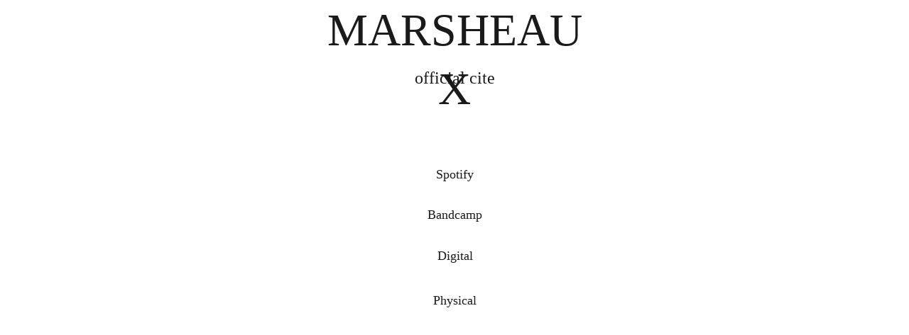

--- FILE ---
content_type: text/html
request_url: https://marsheaux.com/
body_size: 9585
content:
<!DOCTYPE html><html lang="en"> <head><meta charset="utf-8"><meta name="viewport" content="width=device-width, initial-scale=1.0"><meta name="generator" content="Hostinger Website Builder"><!--[--><title>Home</title><!----><link rel="icon" href="data:;base64,iVBORw0KGgo="><link rel="apple-touch-icon" href="data:;base64,iVBORw0KGgo="><meta content="https://marsheaux.com/" property="og:url"><link rel="canonical" href="https://marsheaux.com/"><meta content="Home" property="og:title"><meta name="twitter:title" content="Home"><meta content="website" property="og:type"><!----><!----><!----><!----><meta property="og:image"><meta name="twitter:image"><meta content="" property="og:image:alt"><meta content="" name="twitter:image:alt"><meta name="twitter:card" content="summary_large_image"><!----><link rel="preconnect"><!----><!----><!----><!----><!--[--><link rel="alternate" hreflang="x-default" href="https://marsheaux.com/"><!--]--><link href="https://cdn.zyrosite.com/u1/google-fonts/font-faces?family=Roboto:wght@300;400;700&amp;family=Lato:wght@400&amp;family=Source+Code+Pro:wght@300;400&amp;display=swap" rel="preconnect" crossorigin="true"><link href="https://cdn.zyrosite.com/u1/google-fonts/font-faces?family=Roboto:wght@300;400;700&amp;family=Lato:wght@400&amp;family=Source+Code+Pro:wght@300;400&amp;display=swap" rel="preload" as="style"><link href="https://cdn.zyrosite.com/u1/google-fonts/font-faces?family=Roboto:wght@300;400;700&amp;family=Lato:wght@400&amp;family=Source+Code+Pro:wght@300;400&amp;display=swap" rel="stylesheet" referrerpolicy="no-referrer"><!--]--><style></style><link rel="prefetch" href="https://assets.zyrosite.com/YD0yXnLvNot4Zpqv/traffic.txt"><script>(function(){const postDate = null;

			const currentDate = new Date().setHours(0, 0, 0, 0);
			const postPublishDate = new Date(postDate).setHours(0, 0, 0, 0);

			if (postPublishDate && currentDate < postPublishDate) {
				window.location.replace('/');
			}
		})();</script><link rel="stylesheet" href="/_astro-1754975920761/_slug_.CmgAmG3B.css">
<style>:root{--color-meteorite-dark: #2f1c6a;--color-meteorite-dark-2: #1F1346;--color-meteorite: #8c85ff;--color-meteorite-light: #d5dfff;--color-primary-dark: #5025d1;--color-primary: #673de6;--color-primary-light: #ebe4ff;--color-primary-charts: #B39EF3;--color-danger-dark: #d63163;--color-danger: #fc5185;--color-danger-light: #ffe8ef;--color-danger-charts: #FEA8C2;--color-warning-dark: #fea419;--color-warning-dark-2: #9F6000;--color-warning-charts: #FFD28C;--color-warning: #ffcd35;--color-warning-light: #fff8e2;--color-success-dark: #008361;--color-success: #00b090;--color-success-light: #def4f0;--color-dark: #1d1e20;--color-gray-dark: #36344d;--color-gray: #727586;--color-gray-border: #dadce0;--color-gray-light: #f2f3f6;--color-light: #fff;--color-azure: #357df9;--color-azure-light: #e3ebf9;--color-azure-dark: #265ab2;--color-indigo: #6366F1;--color-neutral-200: #D8DAE0}.whats-app-bubble{position:fixed;right:20px;bottom:24px;z-index:1000;display:flex;cursor:pointer;border-radius:100px;box-shadow:#00000026 0 4px 12px}#wtpQualitySign_fixedCSS,#wtpQualitySign_popupCSS{bottom:10px!important}#wtpQualitySign_fixedCSS{z-index:17!important}#wtpQualitySign_popupCSS{z-index:18!important}
</style></head> <script type="application/ld+json">{"@context":"https://schema.org/","name":"Home","url":"https://marsheaux.com","inLanguage":"en","@type":"WebSite"}</script> <body> <div> <style>astro-island,astro-slot,astro-static-slot{display:contents}</style><script>(()=>{var e=async t=>{await(await t())()};(self.Astro||(self.Astro={})).only=e;window.dispatchEvent(new Event("astro:only"));})();;(()=>{var A=Object.defineProperty;var g=(i,o,a)=>o in i?A(i,o,{enumerable:!0,configurable:!0,writable:!0,value:a}):i[o]=a;var d=(i,o,a)=>g(i,typeof o!="symbol"?o+"":o,a);{let i={0:t=>m(t),1:t=>a(t),2:t=>new RegExp(t),3:t=>new Date(t),4:t=>new Map(a(t)),5:t=>new Set(a(t)),6:t=>BigInt(t),7:t=>new URL(t),8:t=>new Uint8Array(t),9:t=>new Uint16Array(t),10:t=>new Uint32Array(t),11:t=>1/0*t},o=t=>{let[l,e]=t;return l in i?i[l](e):void 0},a=t=>t.map(o),m=t=>typeof t!="object"||t===null?t:Object.fromEntries(Object.entries(t).map(([l,e])=>[l,o(e)]));class y extends HTMLElement{constructor(){super(...arguments);d(this,"Component");d(this,"hydrator");d(this,"hydrate",async()=>{var b;if(!this.hydrator||!this.isConnected)return;let e=(b=this.parentElement)==null?void 0:b.closest("astro-island[ssr]");if(e){e.addEventListener("astro:hydrate",this.hydrate,{once:!0});return}let c=this.querySelectorAll("astro-slot"),n={},h=this.querySelectorAll("template[data-astro-template]");for(let r of h){let s=r.closest(this.tagName);s!=null&&s.isSameNode(this)&&(n[r.getAttribute("data-astro-template")||"default"]=r.innerHTML,r.remove())}for(let r of c){let s=r.closest(this.tagName);s!=null&&s.isSameNode(this)&&(n[r.getAttribute("name")||"default"]=r.innerHTML)}let p;try{p=this.hasAttribute("props")?m(JSON.parse(this.getAttribute("props"))):{}}catch(r){let s=this.getAttribute("component-url")||"<unknown>",v=this.getAttribute("component-export");throw v&&(s+=` (export ${v})`),console.error(`[hydrate] Error parsing props for component ${s}`,this.getAttribute("props"),r),r}let u;await this.hydrator(this)(this.Component,p,n,{client:this.getAttribute("client")}),this.removeAttribute("ssr"),this.dispatchEvent(new CustomEvent("astro:hydrate"))});d(this,"unmount",()=>{this.isConnected||this.dispatchEvent(new CustomEvent("astro:unmount"))})}disconnectedCallback(){document.removeEventListener("astro:after-swap",this.unmount),document.addEventListener("astro:after-swap",this.unmount,{once:!0})}connectedCallback(){if(!this.hasAttribute("await-children")||document.readyState==="interactive"||document.readyState==="complete")this.childrenConnectedCallback();else{let e=()=>{document.removeEventListener("DOMContentLoaded",e),c.disconnect(),this.childrenConnectedCallback()},c=new MutationObserver(()=>{var n;((n=this.lastChild)==null?void 0:n.nodeType)===Node.COMMENT_NODE&&this.lastChild.nodeValue==="astro:end"&&(this.lastChild.remove(),e())});c.observe(this,{childList:!0}),document.addEventListener("DOMContentLoaded",e)}}async childrenConnectedCallback(){let e=this.getAttribute("before-hydration-url");e&&await import(e),this.start()}async start(){let e=JSON.parse(this.getAttribute("opts")),c=this.getAttribute("client");if(Astro[c]===void 0){window.addEventListener(`astro:${c}`,()=>this.start(),{once:!0});return}try{await Astro[c](async()=>{let n=this.getAttribute("renderer-url"),[h,{default:p}]=await Promise.all([import(this.getAttribute("component-url")),n?import(n):()=>()=>{}]),u=this.getAttribute("component-export")||"default";if(!u.includes("."))this.Component=h[u];else{this.Component=h;for(let f of u.split("."))this.Component=this.Component[f]}return this.hydrator=p,this.hydrate},e,this)}catch(n){console.error(`[astro-island] Error hydrating ${this.getAttribute("component-url")}`,n)}}attributeChangedCallback(){this.hydrate()}}d(y,"observedAttributes",["props"]),customElements.get("astro-island")||customElements.define("astro-island",y)}})();</script><astro-island uid="Z1rSmq6" component-url="/_astro-1754975920761/ClientHead.CJ39Wf-E.js" component-export="default" renderer-url="/_astro-1754975920761/client.Dx9cM9g2.js" props="{&quot;page-noindex&quot;:[0],&quot;canonical-url&quot;:[0,&quot;https://marsheaux.com/&quot;],&quot;site-meta&quot;:[0,{&quot;version&quot;:[0,197],&quot;template&quot;:[0,&quot;blanklayout&quot;],&quot;defaultLocale&quot;:[0,&quot;system&quot;],&quot;demoEcommerceStoreId&quot;:[0,&quot;demo_01G0E9P2R0CFTNBWEEFCEV8EG5&quot;],&quot;shouldAddWWWPrefixToDomain&quot;:[0,false],&quot;isPrivateModeActive&quot;:[0,false]}],&quot;domain&quot;:[0,&quot;marsheaux.com&quot;]}" ssr client="only" opts="{&quot;name&quot;:&quot;ClientHead&quot;,&quot;value&quot;:&quot;vue&quot;}"></astro-island> <script>(()=>{var e=async t=>{await(await t())()};(self.Astro||(self.Astro={})).load=e;window.dispatchEvent(new Event("astro:load"));})();</script><astro-island uid="1arIuT" prefix="v1" component-url="/_astro-1754975920761/Page.DSMOHET0.js" component-export="default" renderer-url="/_astro-1754975920761/client.Dx9cM9g2.js" props="{&quot;pageData&quot;:[0,{&quot;pages&quot;:[0,{&quot;home&quot;:[0,{&quot;name&quot;:[0,&quot;Home&quot;],&quot;slug&quot;:[0,&quot;&quot;],&quot;type&quot;:[0,&quot;default&quot;],&quot;blocks&quot;:[1,[[0,&quot;zInXgE&quot;]]],&quot;meta&quot;:[0,{}],&quot;hiddenSlots&quot;:[1,[[0,&quot;header&quot;]]]}]}],&quot;blocks&quot;:[0,{&quot;header&quot;:[0,{&quot;slot&quot;:[0,&quot;header&quot;],&quot;navLinkTextColor&quot;:[0,&quot;rgb(26, 26, 26)&quot;],&quot;navLinkTextColorHover&quot;:[0,&quot;rgb(0, 0, 0)&quot;],&quot;type&quot;:[0,&quot;BlockNavigation&quot;],&quot;settings&quot;:[0,{&quot;styles&quot;:[0,{&quot;width&quot;:[0,&quot;1240px&quot;],&quot;padding&quot;:[0,&quot;24px 16px 24px 16px&quot;],&quot;m-padding&quot;:[0,&quot;24px 16px 24px 16px&quot;],&quot;logo-width&quot;:[0,&quot;64px&quot;],&quot;cartIconSize&quot;:[0,&quot;24px&quot;],&quot;m-logo-width&quot;:[0,&quot;70px&quot;],&quot;contrastBackgroundColor&quot;:[0,&quot;rgb(220, 220, 220)&quot;],&quot;link-spacing&quot;:[0,&quot;40px&quot;],&quot;m-link-spacing&quot;:[0,&quot;20px&quot;],&quot;element-spacing&quot;:[0,&quot;64px&quot;]}],&quot;cartText&quot;:[0,&quot;Shopping bag&quot;],&quot;isSticky&quot;:[0,true],&quot;showLogo&quot;:[0,true],&quot;isCartVisible&quot;:[0,true],&quot;logoImagePath&quot;:[0,&quot;logo-black-A3QZNxEplaSoxKBo.svg&quot;],&quot;logoImageOrigin&quot;:[0,&quot;assets&quot;],&quot;headerLayout&quot;:[0,&quot;desktop-1&quot;],&quot;mHeaderLayout&quot;:[0,&quot;mobile-1&quot;],&quot;mobileLinksAlignment&quot;:[0,&quot;right&quot;]}],&quot;background&quot;:[0,{&quot;color&quot;:[0,&quot;rgb(255, 255, 255)&quot;],&quot;current&quot;:[0,&quot;color&quot;],&quot;isTransparent&quot;:[0,false]}],&quot;components&quot;:[1,[]],&quot;zindexes&quot;:[1,[]],&quot;mobile&quot;:[0,{&quot;height&quot;:[0,50]}],&quot;desktop&quot;:[0,{&quot;height&quot;:[0,130]}]}],&quot;zInXgE&quot;:[0,{&quot;type&quot;:[0,&quot;BlockLayout&quot;],&quot;mobile&quot;:[0,{&quot;minHeight&quot;:[0,718]}],&quot;desktop&quot;:[0,{&quot;minHeight&quot;:[0,764]}],&quot;settings&quot;:[0,{&quot;styles&quot;:[0,{&quot;rows&quot;:[0,8],&quot;width&quot;:[0,&quot;1224px&quot;],&quot;row-gap&quot;:[0,&quot;16px&quot;],&quot;row-size&quot;:[0,&quot;48px&quot;],&quot;column-gap&quot;:[0,&quot;24px&quot;],&quot;block-padding&quot;:[0,&quot;16px 0px 16px 0px&quot;],&quot;m-block-padding&quot;:[0,&quot;40px 16px 40px 16px&quot;]}]}],&quot;zindexes&quot;:[1,[[0,&quot;z1W33g&quot;],[0,&quot;z54E7F&quot;],[0,&quot;zAibkw&quot;],[0,&quot;zeZJSE&quot;],[0,&quot;zj0gwB&quot;],[0,&quot;zynG-T&quot;],[0,&quot;zxHO_-&quot;],[0,&quot;zkqKKO&quot;]]],&quot;background&quot;:[0,{&quot;path&quot;:[0,&quot;athlon-artwork-mnlZKPNQeKTVN60N.jpg&quot;],&quot;color&quot;:[0,null],&quot;image&quot;:[0,&quot;https://assets.zyrosite.com/YD0yXnLvNot4Zpqv/athlon-artwork-mnlZKPNQeKTVN60N.jpg&quot;],&quot;origin&quot;:[0,&quot;assets&quot;],&quot;current&quot;:[0,&quot;image&quot;],&quot;overlay-opacity&quot;:[0,&quot;0.00&quot;]}],&quot;components&quot;:[1,[[0,&quot;z1W33g&quot;],[0,&quot;z54E7F&quot;],[0,&quot;zAibkw&quot;],[0,&quot;zeZJSE&quot;],[0,&quot;zj0gwB&quot;],[0,&quot;zynG-T&quot;],[0,&quot;zxHO_-&quot;],[0,&quot;zkqKKO&quot;]]],&quot;initialBlockId&quot;:[0,&quot;QYDeXa73e&quot;]}]}],&quot;elements&quot;:[0,{&quot;z1W33g&quot;:[0,{&quot;type&quot;:[0,&quot;GridTextBox&quot;],&quot;mobile&quot;:[0,{&quot;top&quot;:[0,10],&quot;left&quot;:[0,0],&quot;width&quot;:[0,328],&quot;height&quot;:[0,53]}],&quot;content&quot;:[0,&quot;&lt;h3 style=\&quot;color: rgb(26, 26, 26); --lineHeightMobile: 1.3; --lineHeightDesktop: 1.3; --fontSizeMobile: 40px; --fontSizeDesktop: 64px\&quot;&gt;&lt;span style=\&quot;font-family: Source Code Pro; font-weight: 300\&quot;&gt;MARSHEAUX&lt;/span&gt;&lt;/h3&gt;&quot;],&quot;desktop&quot;:[0,{&quot;top&quot;:[0,1],&quot;left&quot;:[0,412],&quot;width&quot;:[0,400],&quot;height&quot;:[0,121]}],&quot;settings&quot;:[0,{&quot;styles&quot;:[0,{&quot;text&quot;:[0,&quot;center&quot;],&quot;align&quot;:[0,&quot;flex-start&quot;],&quot;justify&quot;:[0,&quot;flex-start&quot;],&quot;m-element-margin&quot;:[0,&quot;0 0 16px 0&quot;]}]}]}],&quot;z54E7F&quot;:[0,{&quot;type&quot;:[0,&quot;GridTextBox&quot;],&quot;mobile&quot;:[0,{&quot;top&quot;:[0,56],&quot;left&quot;:[0,0],&quot;width&quot;:[0,328],&quot;height&quot;:[0,23]}],&quot;content&quot;:[0,&quot;&lt;h3 style=\&quot;color: rgb(26, 26, 26); --lineHeightMobile: 1.3; --lineHeightDesktop: 1.3; --fontSizeMobile: 18px; --fontSizeDesktop: 24px\&quot;&gt;&lt;span style=\&quot;font-family: Source Code Pro; font-weight: 300\&quot;&gt;official cite&lt;/span&gt;&lt;/h3&gt;&quot;],&quot;desktop&quot;:[0,{&quot;top&quot;:[0,71],&quot;left&quot;:[0,412],&quot;width&quot;:[0,400],&quot;height&quot;:[0,68]}],&quot;settings&quot;:[0,{&quot;styles&quot;:[0,{&quot;text&quot;:[0,&quot;center&quot;],&quot;align&quot;:[0,&quot;flex-start&quot;],&quot;justify&quot;:[0,&quot;flex-start&quot;],&quot;m-element-margin&quot;:[0,&quot;0 0 16px 0&quot;]}]}]}],&quot;zAibkw&quot;:[0,{&quot;type&quot;:[0,&quot;GridSocialIcons&quot;],&quot;links&quot;:[1,[[0,{&quot;svg&quot;:[0,&quot;&lt;svg width=\&quot;24\&quot; height=\&quot;24\&quot; viewBox=\&quot;0 0 24 24\&quot; fill=\&quot;none\&quot; xmlns=\&quot;http://www.w3.org/2000/svg\&quot;&gt;\n&lt;path d=\&quot;M21.5331 7.11165C21.5483 7.32484 21.5483 7.53807 21.5483 7.75126C21.5483 14.2538 16.5991 21.7462 7.55333 21.7462C4.7665 21.7462 2.17768 20.9391 0 19.5381C0.395955 19.5838 0.776628 19.599 1.18782 19.599C3.48728 19.599 5.60407 18.8224 7.29444 17.4975C5.13199 17.4518 3.31979 16.0356 2.69542 14.0863C3.00001 14.132 3.30456 14.1624 3.62439 14.1624C4.066 14.1624 4.50766 14.1015 4.9188 13.9949C2.66499 13.538 0.974582 11.5584 0.974582 9.1675V9.10661C1.62938 9.47209 2.39087 9.70052 3.19792 9.73094C1.87304 8.84767 1.00505 7.34007 1.00505 5.63447C1.00505 4.72078 1.24866 3.88321 1.67508 3.15224C4.09642 6.13702 7.73605 8.08623 11.8172 8.29946C11.7411 7.93398 11.6954 7.55331 11.6954 7.17259C11.6954 4.46189 13.8883 2.25378 16.6142 2.25378C18.0304 2.25378 19.3096 2.84769 20.2081 3.80709C21.3198 3.5939 22.3858 3.18271 23.33 2.61927C22.9644 3.76143 22.1878 4.72082 21.1675 5.32992C22.1574 5.22337 23.1168 4.9492 24 4.56853C23.3301 5.54311 22.4924 6.4111 21.5331 7.11165Z\&quot; fill=\&quot;currentColor\&quot;/&gt;\n&lt;/svg&gt;\n&quot;],&quot;icon&quot;:[0,&quot;twitter&quot;],&quot;link&quot;:[0,&quot;https://twitter.com/marsheaux&quot;]}],[0,{&quot;svg&quot;:[0,&quot;&lt;svg width=\&quot;24\&quot; height=\&quot;24\&quot; viewBox=\&quot;0 0 24 24\&quot; fill=\&quot;none\&quot; xmlns=\&quot;http://www.w3.org/2000/svg\&quot;&gt;\n&lt;path d=\&quot;M24 12.0726C24 5.44354 18.629 0.0725708 12 0.0725708C5.37097 0.0725708 0 5.44354 0 12.0726C0 18.0619 4.38823 23.0264 10.125 23.9274V15.5414H7.07661V12.0726H10.125V9.4287C10.125 6.42144 11.9153 4.76031 14.6574 4.76031C15.9706 4.76031 17.3439 4.99451 17.3439 4.99451V7.94612H15.8303C14.34 7.94612 13.875 8.87128 13.875 9.82015V12.0726H17.2031L16.6708 15.5414H13.875V23.9274C19.6118 23.0264 24 18.0619 24 12.0726Z\&quot; fill=\&quot;currentColor\&quot;/&gt;\n&lt;/svg&gt;\n&quot;],&quot;icon&quot;:[0,&quot;facebook&quot;],&quot;link&quot;:[0,&quot;https://www.facebook.com/marsheaux&quot;]}],[0,{&quot;svg&quot;:[0,&quot;&lt;svg width=\&quot;24\&quot; height=\&quot;24\&quot; viewBox=\&quot;0 0 24 24\&quot; fill=\&quot;none\&quot; xmlns=\&quot;http://www.w3.org/2000/svg\&quot;&gt;\n&lt;path d=\&quot;M12.0027 5.84808C8.59743 5.84808 5.85075 8.59477 5.85075 12C5.85075 15.4053 8.59743 18.1519 12.0027 18.1519C15.4079 18.1519 18.1546 15.4053 18.1546 12C18.1546 8.59477 15.4079 5.84808 12.0027 5.84808ZM12.0027 15.9996C9.80212 15.9996 8.00312 14.2059 8.00312 12C8.00312 9.7941 9.79677 8.00046 12.0027 8.00046C14.2086 8.00046 16.0022 9.7941 16.0022 12C16.0022 14.2059 14.2032 15.9996 12.0027 15.9996ZM19.8412 5.59644C19.8412 6.39421 19.1987 7.03135 18.4062 7.03135C17.6085 7.03135 16.9713 6.38885 16.9713 5.59644C16.9713 4.80402 17.6138 4.16153 18.4062 4.16153C19.1987 4.16153 19.8412 4.80402 19.8412 5.59644ZM23.9157 7.05277C23.8247 5.13063 23.3856 3.42801 21.9775 2.02522C20.5747 0.622429 18.8721 0.183388 16.9499 0.0870135C14.9689 -0.0254238 9.03112 -0.0254238 7.05008 0.0870135C5.1333 0.178034 3.43068 0.617075 2.02253 2.01986C0.614389 3.42265 0.180703 5.12527 0.0843279 7.04742C-0.0281093 9.02845 -0.0281093 14.9662 0.0843279 16.9472C0.175349 18.8694 0.614389 20.572 2.02253 21.9748C3.43068 23.3776 5.12794 23.8166 7.05008 23.913C9.03112 24.0254 14.9689 24.0254 16.9499 23.913C18.8721 23.822 20.5747 23.3829 21.9775 21.9748C23.3803 20.572 23.8193 18.8694 23.9157 16.9472C24.0281 14.9662 24.0281 9.03381 23.9157 7.05277ZM21.3564 19.0728C20.9388 20.1223 20.1303 20.9307 19.0755 21.3537C17.496 21.9802 13.7481 21.8356 12.0027 21.8356C10.2572 21.8356 6.50396 21.9748 4.92984 21.3537C3.88042 20.9361 3.07195 20.1276 2.64897 19.0728C2.02253 17.4934 2.16709 13.7455 2.16709 12C2.16709 10.2546 2.02789 6.50129 2.64897 4.92717C3.06659 3.87776 3.87507 3.06928 4.92984 2.6463C6.50931 2.01986 10.2572 2.16443 12.0027 2.16443C13.7481 2.16443 17.5014 2.02522 19.0755 2.6463C20.1249 3.06392 20.9334 3.8724 21.3564 4.92717C21.9828 6.50665 21.8383 10.2546 21.8383 12C21.8383 13.7455 21.9828 17.4987 21.3564 19.0728Z\&quot; fill=\&quot;currentColor\&quot;/&gt;\n&lt;/svg&gt;\n&quot;],&quot;icon&quot;:[0,&quot;instagram&quot;],&quot;link&quot;:[0,&quot;https://instagram.com/marsheaux/&quot;]}]]],&quot;mobile&quot;:[0,{&quot;top&quot;:[0,446],&quot;left&quot;:[0,84],&quot;width&quot;:[0,161],&quot;height&quot;:[0,24]}],&quot;desktop&quot;:[0,{&quot;top&quot;:[0,448],&quot;left&quot;:[0,512],&quot;width&quot;:[0,200],&quot;height&quot;:[0,24]}],&quot;settings&quot;:[0,{&quot;styles&quot;:[0,{&quot;align&quot;:[0,&quot;&quot;],&quot;justify&quot;:[0,&quot;center&quot;],&quot;icon-size&quot;:[0,&quot;24px&quot;],&quot;icon-color&quot;:[0,&quot;rgb(255, 255, 255)&quot;],&quot;icon-spacing&quot;:[0,&quot;space-around&quot;],&quot;icon-direction&quot;:[0,&quot;row&quot;],&quot;icon-color-hover&quot;:[0,&quot;rgb(58, 58, 58)&quot;],&quot;m-element-margin&quot;:[0,&quot;0 0 16px 0&quot;],&quot;space-between-icons&quot;:[0,&quot;20px&quot;]}],&quot;useBrandColors&quot;:[0,false]}]}],&quot;zeZJSE&quot;:[0,{&quot;type&quot;:[0,&quot;GridTextBox&quot;],&quot;content&quot;:[0,&quot;&lt;h3 style=\&quot;color: rgb(26, 26, 26); --lineHeightMobile: 1.3; --lineHeightDesktop: 1.3; --fontSizeMobile: 24px; --fontSizeDesktop: 18px\&quot;&gt;&lt;span style=\&quot;font-family: Roboto; font-weight: 300\&quot;&gt;&lt;a target=\&quot;_blank\&quot; rel=\&quot;nofollow\&quot; href=\&quot;https://open.spotify.com/artist/71kSWeYFioviuty6e3aj5k\&quot; style=\&quot;text-decoration: none;\&quot;&gt;Spotify&lt;/a&gt;&lt;/span&gt;&lt;/h3&gt;&quot;],&quot;settings&quot;:[0,{&quot;styles&quot;:[0,{&quot;text&quot;:[0,&quot;center&quot;],&quot;align&quot;:[0,&quot;flex-start&quot;],&quot;justify&quot;:[0,&quot;flex-start&quot;],&quot;m-element-margin&quot;:[0,&quot;0 0 16px 0&quot;]}]}],&quot;mobile&quot;:[0,{&quot;top&quot;:[0,120],&quot;left&quot;:[0,0],&quot;width&quot;:[0,328],&quot;height&quot;:[0,31]}],&quot;desktop&quot;:[0,{&quot;top&quot;:[0,190],&quot;left&quot;:[0,504],&quot;width&quot;:[0,217],&quot;height&quot;:[0,60]}]}],&quot;zj0gwB&quot;:[0,{&quot;type&quot;:[0,&quot;GridTextBox&quot;],&quot;content&quot;:[0,&quot;&lt;h3 style=\&quot;color: rgb(26, 26, 26); --lineHeightMobile: 1.3; --lineHeightDesktop: 1.3; --fontSizeMobile: 24px; --fontSizeDesktop: 18px\&quot;&gt;&lt;span style=\&quot;font-family: Roboto; font-weight: 300\&quot;&gt;&lt;a target=\&quot;_blank\&quot; rel=\&quot;nofollow\&quot; href=\&quot;https://marsheaux.bandcamp.com/\&quot; style=\&quot;text-decoration: none;\&quot;&gt;Bandcamp&lt;/a&gt;&lt;/span&gt;&lt;/h3&gt;&quot;],&quot;settings&quot;:[0,{&quot;styles&quot;:[0,{&quot;text&quot;:[0,&quot;center&quot;],&quot;align&quot;:[0,&quot;flex-start&quot;],&quot;justify&quot;:[0,&quot;flex-start&quot;],&quot;m-element-margin&quot;:[0,&quot;0 0 16px 0&quot;]}]}],&quot;mobile&quot;:[0,{&quot;top&quot;:[0,165],&quot;left&quot;:[0,0],&quot;width&quot;:[0,328],&quot;height&quot;:[0,31]}],&quot;desktop&quot;:[0,{&quot;top&quot;:[0,247],&quot;left&quot;:[0,504],&quot;width&quot;:[0,217],&quot;height&quot;:[0,60]}]}],&quot;zkqKKO&quot;:[0,{&quot;type&quot;:[0,&quot;GridTextBox&quot;],&quot;mobile&quot;:[0,{&quot;top&quot;:[0,497],&quot;left&quot;:[0,83],&quot;width&quot;:[0,181],&quot;height&quot;:[0,36]}],&quot;content&quot;:[0,&quot;&lt;h3 style=\&quot;color: rgb(255, 255, 255); --lineHeightMobile: 1.3; --lineHeightDesktop: 1.3; --fontSizeMobile: 14px; --fontSizeDesktop: 16px\&quot;&gt;&lt;span style=\&quot;font-family: Roboto; font-weight: 400\&quot;&gt;marsheaux@marsheaux.com&lt;/span&gt;&lt;/h3&gt;&quot;],&quot;desktop&quot;:[0,{&quot;top&quot;:[0,507],&quot;left&quot;:[0,503],&quot;width&quot;:[0,218],&quot;height&quot;:[0,58]}],&quot;settings&quot;:[0,{&quot;styles&quot;:[0,{&quot;text&quot;:[0,&quot;left&quot;],&quot;align&quot;:[0,&quot;flex-start&quot;],&quot;justify&quot;:[0,&quot;flex-start&quot;],&quot;m-element-margin&quot;:[0,&quot;0 0 16px 0&quot;]}]}]}],&quot;zxHO_-&quot;:[0,{&quot;type&quot;:[0,&quot;GridTextBox&quot;],&quot;content&quot;:[0,&quot;&lt;h3 style=\&quot;color: rgb(26, 26, 26); --lineHeightMobile: 1.3; --lineHeightDesktop: 1.3; --fontSizeMobile: 24px; --fontSizeDesktop: 18px\&quot;&gt;&lt;span style=\&quot;font-family: Roboto; font-weight: 300\&quot;&gt;&lt;a target=\&quot;_blank\&quot; rel=\&quot;nofollow\&quot; href=\&quot;https://songwhip.com/marsheaux\&quot; style=\&quot;text-decoration: none;\&quot;&gt;Digital&lt;/a&gt;&lt;/span&gt;&lt;/h3&gt;&quot;],&quot;settings&quot;:[0,{&quot;styles&quot;:[0,{&quot;text&quot;:[0,&quot;center&quot;],&quot;align&quot;:[0,&quot;flex-start&quot;],&quot;justify&quot;:[0,&quot;flex-start&quot;],&quot;m-element-margin&quot;:[0,&quot;0 0 16px 0&quot;]}]}],&quot;mobile&quot;:[0,{&quot;top&quot;:[0,210],&quot;left&quot;:[0,0],&quot;width&quot;:[0,328],&quot;height&quot;:[0,31]}],&quot;desktop&quot;:[0,{&quot;top&quot;:[0,305],&quot;left&quot;:[0,504],&quot;width&quot;:[0,217],&quot;height&quot;:[0,60]}]}],&quot;zynG-T&quot;:[0,{&quot;type&quot;:[0,&quot;GridTextBox&quot;],&quot;content&quot;:[0,&quot;&lt;h3 style=\&quot;color: rgb(26, 26, 26); --lineHeightMobile: 1.3; --lineHeightDesktop: 1.3; --fontSizeMobile: 24px; --fontSizeDesktop: 18px\&quot;&gt;&lt;span style=\&quot;font-family: Roboto; font-weight: 300\&quot;&gt;&lt;a target=\&quot;_blank\&quot; rel=\&quot;nofollow\&quot; href=\&quot;https://undorecords.bigcartel.com/\&quot; style=\&quot;text-decoration: none;\&quot;&gt;Physical&lt;/a&gt;&lt;/span&gt;&lt;/h3&gt;&quot;],&quot;settings&quot;:[0,{&quot;styles&quot;:[0,{&quot;text&quot;:[0,&quot;center&quot;],&quot;align&quot;:[0,&quot;flex-start&quot;],&quot;justify&quot;:[0,&quot;flex-start&quot;],&quot;m-element-margin&quot;:[0,&quot;0 0 16px 0&quot;]}]}],&quot;mobile&quot;:[0,{&quot;top&quot;:[0,262],&quot;left&quot;:[0,0],&quot;width&quot;:[0,328],&quot;height&quot;:[0,31]}],&quot;desktop&quot;:[0,{&quot;top&quot;:[0,368],&quot;left&quot;:[0,504],&quot;width&quot;:[0,217],&quot;height&quot;:[0,60]}]}]}],&quot;nav&quot;:[1,[[0,{&quot;isHidden&quot;:[0,true],&quot;linkType&quot;:[0,&quot;Page&quot;],&quot;subItems&quot;:[1,[]],&quot;navItemId&quot;:[0,&quot;home&quot;],&quot;linkedPageId&quot;:[0,&quot;home&quot;]}]]],&quot;currentLocale&quot;:[0,&quot;system&quot;],&quot;homePageId&quot;:[0,&quot;home&quot;],&quot;cookieBannerAcceptText&quot;:[0],&quot;cookieBannerDisclaimer&quot;:[0],&quot;cookieBannerDeclineText&quot;:[0],&quot;blogReadingTimeText&quot;:[0],&quot;metaTitle&quot;:[0],&quot;meta&quot;:[0,{&quot;version&quot;:[0,197],&quot;template&quot;:[0,&quot;blanklayout&quot;],&quot;defaultLocale&quot;:[0,&quot;system&quot;],&quot;demoEcommerceStoreId&quot;:[0,&quot;demo_01G0E9P2R0CFTNBWEEFCEV8EG5&quot;],&quot;shouldAddWWWPrefixToDomain&quot;:[0,false],&quot;isPrivateModeActive&quot;:[0,false]}],&quot;forms&quot;:[0,{}],&quot;styles&quot;:[0,{&quot;h1&quot;:[0,{&quot;font-size&quot;:[0,&quot;80px&quot;],&quot;font-style&quot;:[0,&quot;normal&quot;],&quot;font-family&quot;:[0,&quot;var(--font-primary)&quot;],&quot;font-weight&quot;:[0,700],&quot;line-height&quot;:[0,&quot;1.2&quot;],&quot;m-font-size&quot;:[0,&quot;44px&quot;],&quot;letter-spacing&quot;:[0,&quot;normal&quot;],&quot;text-transform&quot;:[0,&quot;none&quot;],&quot;text-decoration&quot;:[0,&quot;none&quot;]}],&quot;h2&quot;:[0,{&quot;font-size&quot;:[0,&quot;64px&quot;],&quot;font-style&quot;:[0,&quot;normal&quot;],&quot;font-family&quot;:[0,&quot;var(--font-primary)&quot;],&quot;font-weight&quot;:[0,700],&quot;line-height&quot;:[0,&quot;1.2&quot;],&quot;m-font-size&quot;:[0,&quot;36px&quot;],&quot;letter-spacing&quot;:[0,&quot;normal&quot;],&quot;text-transform&quot;:[0,&quot;none&quot;],&quot;text-decoration&quot;:[0,&quot;none&quot;]}],&quot;h3&quot;:[0,{&quot;font-size&quot;:[0,&quot;48px&quot;],&quot;font-style&quot;:[0,&quot;normal&quot;],&quot;font-family&quot;:[0,&quot;var(--font-primary)&quot;],&quot;font-weight&quot;:[0,700],&quot;line-height&quot;:[0,&quot;1.2&quot;],&quot;m-font-size&quot;:[0,&quot;32px&quot;],&quot;letter-spacing&quot;:[0,&quot;normal&quot;],&quot;text-transform&quot;:[0,&quot;none&quot;],&quot;text-decoration&quot;:[0,&quot;none&quot;]}],&quot;h4&quot;:[0,{&quot;font-size&quot;:[0,&quot;32px&quot;],&quot;font-style&quot;:[0,&quot;normal&quot;],&quot;font-family&quot;:[0,&quot;var(--font-primary)&quot;],&quot;font-weight&quot;:[0,700],&quot;line-height&quot;:[0,&quot;1.2&quot;],&quot;m-font-size&quot;:[0,&quot;28px&quot;],&quot;letter-spacing&quot;:[0,&quot;normal&quot;],&quot;text-transform&quot;:[0,&quot;none&quot;],&quot;text-decoration&quot;:[0,&quot;none&quot;]}],&quot;h5&quot;:[0,{&quot;font-size&quot;:[0,&quot;24px&quot;],&quot;font-style&quot;:[0,&quot;normal&quot;],&quot;font-family&quot;:[0,&quot;var(--font-primary)&quot;],&quot;font-weight&quot;:[0,700],&quot;line-height&quot;:[0,&quot;1.2&quot;],&quot;m-font-size&quot;:[0,&quot;24px&quot;],&quot;letter-spacing&quot;:[0,&quot;normal&quot;],&quot;text-transform&quot;:[0,&quot;none&quot;],&quot;text-decoration&quot;:[0,&quot;none&quot;]}],&quot;h6&quot;:[0,{&quot;font-size&quot;:[0,&quot;20px&quot;],&quot;font-style&quot;:[0,&quot;normal&quot;],&quot;font-family&quot;:[0,&quot;var(--font-primary)&quot;],&quot;font-weight&quot;:[0,700],&quot;line-height&quot;:[0,&quot;1.2&quot;],&quot;m-font-size&quot;:[0,&quot;20px&quot;],&quot;letter-spacing&quot;:[0,&quot;normal&quot;],&quot;text-transform&quot;:[0,&quot;none&quot;],&quot;text-decoration&quot;:[0,&quot;none&quot;]}],&quot;body&quot;:[0,{&quot;font-size&quot;:[0,&quot;16px&quot;],&quot;font-style&quot;:[0,&quot;normal&quot;],&quot;font-family&quot;:[0,&quot;var(--font-secondary)&quot;],&quot;font-weight&quot;:[0,400],&quot;line-height&quot;:[0,&quot;1.8&quot;],&quot;m-font-size&quot;:[0,&quot;16px&quot;],&quot;letter-spacing&quot;:[0,&quot;normal&quot;],&quot;text-transform&quot;:[0,&quot;none&quot;],&quot;text-decoration&quot;:[0,&quot;none&quot;]}],&quot;font&quot;:[0,{&quot;primary&quot;:[0,&quot;&#39;Roboto&#39;, sans-serif&quot;],&quot;secondary&quot;:[0,&quot;&#39;Lato&#39;, sans-serif&quot;]}],&quot;nav-link&quot;:[0,{&quot;font-size&quot;:[0,&quot;16px&quot;],&quot;font-style&quot;:[0,&quot;normal&quot;],&quot;font-family&quot;:[0,&quot;var(--font-secondary)&quot;],&quot;font-weight&quot;:[0,400],&quot;line-height&quot;:[0,&quot;1.8&quot;],&quot;m-font-size&quot;:[0,&quot;16px&quot;],&quot;letter-spacing&quot;:[0,&quot;normal&quot;],&quot;text-transform&quot;:[0,&quot;none&quot;],&quot;text-decoration&quot;:[0,&quot;none&quot;]}],&quot;body-large&quot;:[0,{&quot;font-size&quot;:[0,&quot;18px&quot;],&quot;font-style&quot;:[0,&quot;normal&quot;],&quot;font-family&quot;:[0,&quot;var(--font-secondary)&quot;],&quot;font-weight&quot;:[0,400],&quot;line-height&quot;:[0,&quot;1.8&quot;],&quot;m-font-size&quot;:[0,&quot;18px&quot;],&quot;letter-spacing&quot;:[0,&quot;normal&quot;],&quot;text-transform&quot;:[0,&quot;none&quot;],&quot;text-decoration&quot;:[0,&quot;none&quot;]}],&quot;body-small&quot;:[0,{&quot;font-size&quot;:[0,&quot;14px&quot;],&quot;font-style&quot;:[0,&quot;normal&quot;],&quot;font-family&quot;:[0,&quot;var(--font-secondary)&quot;],&quot;font-weight&quot;:[0,400],&quot;line-height&quot;:[0,&quot;1.8&quot;],&quot;m-font-size&quot;:[0,&quot;14px&quot;],&quot;letter-spacing&quot;:[0,&quot;normal&quot;],&quot;text-transform&quot;:[0,&quot;none&quot;],&quot;text-decoration&quot;:[0,&quot;none&quot;]}],&quot;grid-button-primary&quot;:[0,{&quot;font-size&quot;:[0,&quot;16px&quot;],&quot;padding-x&quot;:[0,&quot;40px&quot;],&quot;padding-y&quot;:[0,&quot;16px&quot;],&quot;font-style&quot;:[0,&quot;normal&quot;],&quot;border-null&quot;:[0,&quot;&quot;],&quot;font-family&quot;:[0,&quot;var(--font-secondary)&quot;],&quot;font-weight&quot;:[0,400],&quot;line-height&quot;:[0,&quot;normal&quot;],&quot;m-font-size&quot;:[0,&quot;16px&quot;],&quot;m-padding-x&quot;:[0,&quot;36px&quot;],&quot;m-padding-y&quot;:[0,&quot;14px&quot;],&quot;box-shadow-x&quot;:[0,&quot;0px&quot;],&quot;box-shadow-y&quot;:[0,&quot;0px&quot;],&quot;border-radius&quot;:[0,0],&quot;letter-spacing&quot;:[0,&quot;normal&quot;],&quot;text-transform&quot;:[0,&quot;none&quot;],&quot;box-shadow-blur&quot;:[0,&quot;0px&quot;],&quot;box-shadow-null&quot;:[0,&quot;&quot;],&quot;text-decoration&quot;:[0,&quot;none&quot;],&quot;box-shadow-color&quot;:[0,&quot;rgba(0, 0, 0, 0)&quot;],&quot;border-null-hover&quot;:[0,&quot;&quot;],&quot;box-shadow-spread&quot;:[0,&quot;0px&quot;],&quot;box-shadow-x-hover&quot;:[0,&quot;0px&quot;],&quot;box-shadow-y-hover&quot;:[0,&quot;0px&quot;],&quot;transition-duration&quot;:[0,&quot;0.2s&quot;],&quot;background-color-null&quot;:[0,&quot;&quot;],&quot;box-shadow-blur-hover&quot;:[0,&quot;0px&quot;],&quot;box-shadow-null-hover&quot;:[0,&quot;&quot;],&quot;box-shadow-color-hover&quot;:[0,&quot;0px&quot;],&quot;box-shadow-spread-hover&quot;:[0,&quot;0px&quot;],&quot;transition-timing-function&quot;:[0,&quot;ease&quot;],&quot;background-color-null-hover&quot;:[0,&quot;&quot;]}],&quot;grid-button-secondary&quot;:[0,{&quot;font-size&quot;:[0,&quot;16px&quot;],&quot;padding-x&quot;:[0,&quot;40px&quot;],&quot;padding-y&quot;:[0,&quot;16px&quot;],&quot;font-style&quot;:[0,&quot;normal&quot;],&quot;border-null&quot;:[0,&quot;&quot;],&quot;font-family&quot;:[0,&quot;var(--font-secondary)&quot;],&quot;font-weight&quot;:[0,400],&quot;line-height&quot;:[0,&quot;normal&quot;],&quot;m-font-size&quot;:[0,&quot;16px&quot;],&quot;m-padding-x&quot;:[0,&quot;36px&quot;],&quot;m-padding-y&quot;:[0,&quot;14px&quot;],&quot;box-shadow-x&quot;:[0,&quot;0px&quot;],&quot;box-shadow-y&quot;:[0,&quot;0px&quot;],&quot;border-radius&quot;:[0,0],&quot;letter-spacing&quot;:[0,&quot;normal&quot;],&quot;text-transform&quot;:[0,&quot;none&quot;],&quot;box-shadow-blur&quot;:[0,&quot;0px&quot;],&quot;box-shadow-null&quot;:[0,&quot;&quot;],&quot;text-decoration&quot;:[0,&quot;none&quot;],&quot;box-shadow-color&quot;:[0,&quot;rgba(0, 0, 0, 0)&quot;],&quot;border-null-hover&quot;:[0,&quot;&quot;],&quot;box-shadow-spread&quot;:[0,&quot;0px&quot;],&quot;box-shadow-x-hover&quot;:[0,&quot;0px&quot;],&quot;box-shadow-y-hover&quot;:[0,&quot;0px&quot;],&quot;transition-duration&quot;:[0,&quot;0.2s&quot;],&quot;background-color-null&quot;:[0,&quot;&quot;],&quot;box-shadow-blur-hover&quot;:[0,&quot;0px&quot;],&quot;box-shadow-null-hover&quot;:[0,&quot;&quot;],&quot;box-shadow-color-hover&quot;:[0,&quot;0px&quot;],&quot;box-shadow-spread-hover&quot;:[0,&quot;0px&quot;],&quot;transition-timing-function&quot;:[0,&quot;ease&quot;],&quot;background-color-null-hover&quot;:[0,&quot;&quot;]}]}],&quot;domain&quot;:[0,&quot;marsheaux.com&quot;],&quot;siteId&quot;:[0,&quot;YD0yXnLvNot4Zpqv&quot;],&quot;ecommerceShoppingCart&quot;:[0],&quot;blogCategories&quot;:[0,{}],&quot;languageSwitcherLanguages&quot;:[1,[]],&quot;currentPageId&quot;:[0,&quot;home&quot;],&quot;productId&quot;:[0],&quot;languageKeys&quot;:[1,[[0,&quot;system&quot;]]],&quot;isDynamicProductPageEnabled&quot;:[0,false],&quot;buildDate&quot;:[0,&quot;1754975935285&quot;]}],&quot;productData&quot;:[0]}" ssr client="load" opts="{&quot;name&quot;:&quot;PageComponent&quot;,&quot;value&quot;:true}" await-children><!--[--><main style="--h1-font-size:80px;--h1-font-style:normal;--h1-font-family:var(--font-primary);--h1-font-weight:700;--h1-line-height:1.2;--h1-m-font-size:44px;--h1-letter-spacing:normal;--h1-text-transform:none;--h1-text-decoration:none;--h2-font-size:64px;--h2-font-style:normal;--h2-font-family:var(--font-primary);--h2-font-weight:700;--h2-line-height:1.2;--h2-m-font-size:36px;--h2-letter-spacing:normal;--h2-text-transform:none;--h2-text-decoration:none;--h3-font-size:48px;--h3-font-style:normal;--h3-font-family:var(--font-primary);--h3-font-weight:700;--h3-line-height:1.2;--h3-m-font-size:32px;--h3-letter-spacing:normal;--h3-text-transform:none;--h3-text-decoration:none;--h4-font-size:32px;--h4-font-style:normal;--h4-font-family:var(--font-primary);--h4-font-weight:700;--h4-line-height:1.2;--h4-m-font-size:28px;--h4-letter-spacing:normal;--h4-text-transform:none;--h4-text-decoration:none;--h5-font-size:24px;--h5-font-style:normal;--h5-font-family:var(--font-primary);--h5-font-weight:700;--h5-line-height:1.2;--h5-m-font-size:24px;--h5-letter-spacing:normal;--h5-text-transform:none;--h5-text-decoration:none;--h6-font-size:20px;--h6-font-style:normal;--h6-font-family:var(--font-primary);--h6-font-weight:700;--h6-line-height:1.2;--h6-m-font-size:20px;--h6-letter-spacing:normal;--h6-text-transform:none;--h6-text-decoration:none;--body-font-size:16px;--body-font-style:normal;--body-font-family:var(--font-secondary);--body-font-weight:400;--body-line-height:1.8;--body-m-font-size:16px;--body-letter-spacing:normal;--body-text-transform:none;--body-text-decoration:none;--font-primary:&#39;Roboto&#39;, sans-serif;--font-secondary:&#39;Lato&#39;, sans-serif;--nav-link-font-size:16px;--nav-link-font-style:normal;--nav-link-font-family:var(--font-secondary);--nav-link-font-weight:400;--nav-link-line-height:1.8;--nav-link-m-font-size:16px;--nav-link-letter-spacing:normal;--nav-link-text-transform:none;--nav-link-text-decoration:none;--body-large-font-size:18px;--body-large-font-style:normal;--body-large-font-family:var(--font-secondary);--body-large-font-weight:400;--body-large-line-height:1.8;--body-large-m-font-size:18px;--body-large-letter-spacing:normal;--body-large-text-transform:none;--body-large-text-decoration:none;--body-small-font-size:14px;--body-small-font-style:normal;--body-small-font-family:var(--font-secondary);--body-small-font-weight:400;--body-small-line-height:1.8;--body-small-m-font-size:14px;--body-small-letter-spacing:normal;--body-small-text-transform:none;--body-small-text-decoration:none;--grid-button-primary-font-size:16px;--grid-button-primary-padding-x:40px;--grid-button-primary-padding-y:16px;--grid-button-primary-font-style:normal;--grid-button-primary-border-null:;--grid-button-primary-font-family:var(--font-secondary);--grid-button-primary-font-weight:400;--grid-button-primary-line-height:normal;--grid-button-primary-m-font-size:16px;--grid-button-primary-m-padding-x:36px;--grid-button-primary-m-padding-y:14px;--grid-button-primary-box-shadow-x:0px;--grid-button-primary-box-shadow-y:0px;--grid-button-primary-border-radius:0px;--grid-button-primary-letter-spacing:normal;--grid-button-primary-text-transform:none;--grid-button-primary-box-shadow-blur:0px;--grid-button-primary-box-shadow-null:;--grid-button-primary-text-decoration:none;--grid-button-primary-box-shadow-color:rgba(0, 0, 0, 0);--grid-button-primary-border-null-hover:;--grid-button-primary-box-shadow-spread:0px;--grid-button-primary-box-shadow-x-hover:0px;--grid-button-primary-box-shadow-y-hover:0px;--grid-button-primary-transition-duration:0.2s;--grid-button-primary-background-color-null:;--grid-button-primary-box-shadow-blur-hover:0px;--grid-button-primary-box-shadow-null-hover:;--grid-button-primary-box-shadow-color-hover:0px;--grid-button-primary-box-shadow-spread-hover:0px;--grid-button-primary-transition-timing-function:ease;--grid-button-primary-background-color-null-hover:;--grid-button-secondary-font-size:16px;--grid-button-secondary-padding-x:40px;--grid-button-secondary-padding-y:16px;--grid-button-secondary-font-style:normal;--grid-button-secondary-border-null:;--grid-button-secondary-font-family:var(--font-secondary);--grid-button-secondary-font-weight:400;--grid-button-secondary-line-height:normal;--grid-button-secondary-m-font-size:16px;--grid-button-secondary-m-padding-x:36px;--grid-button-secondary-m-padding-y:14px;--grid-button-secondary-box-shadow-x:0px;--grid-button-secondary-box-shadow-y:0px;--grid-button-secondary-border-radius:0px;--grid-button-secondary-letter-spacing:normal;--grid-button-secondary-text-transform:none;--grid-button-secondary-box-shadow-blur:0px;--grid-button-secondary-box-shadow-null:;--grid-button-secondary-text-decoration:none;--grid-button-secondary-box-shadow-color:rgba(0, 0, 0, 0);--grid-button-secondary-border-null-hover:;--grid-button-secondary-box-shadow-spread:0px;--grid-button-secondary-box-shadow-x-hover:0px;--grid-button-secondary-box-shadow-y-hover:0px;--grid-button-secondary-transition-duration:0.2s;--grid-button-secondary-background-color-null:;--grid-button-secondary-box-shadow-blur-hover:0px;--grid-button-secondary-box-shadow-null-hover:;--grid-button-secondary-box-shadow-color-hover:0px;--grid-button-secondary-box-shadow-spread-hover:0px;--grid-button-secondary-transition-timing-function:ease;--grid-button-secondary-background-color-null-hover:;--0d7a0458:50px;" class="page"><div class="sticky-trigger"></div><!----><div class="top-blocks--sticky top-blocks"><!----><!----></div><div class="page__blocks"><!--[--><section id="zInXgE" class="block block--desktop-first-visible block--mobile-first-visible" style="--rows:8;--width:1224px;--row-gap:16px;--row-size:48px;--column-gap:24px;--block-padding-top:16px;--block-padding:16px 0px 16px 0px;--block-padding-right:0px;--block-padding-bottom:16px;--block-padding-left:0px;--m-block-padding:40px 16px 40px 16px;" data-v-9393744b><div class="block-background" data-v-9393744b style="--f9f3716a:transparent;--232c59c7:50%;--24e13266:0%;--2e633380:50%;--b98e7ee4:center;--8481c29a:0.00;"><img src="https://assets.zyrosite.com/cdn-cgi/image/format=auto,w=1920,fit=crop/YD0yXnLvNot4Zpqv/athlon-artwork-mnlZKPNQeKTVN60N.jpg" srcset="https://assets.zyrosite.com/cdn-cgi/image/format=auto,w=375,fit=crop/YD0yXnLvNot4Zpqv/athlon-artwork-mnlZKPNQeKTVN60N.jpg 360w,https://assets.zyrosite.com/cdn-cgi/image/format=auto,w=768,fit=crop/YD0yXnLvNot4Zpqv/athlon-artwork-mnlZKPNQeKTVN60N.jpg 720w,https://assets.zyrosite.com/cdn-cgi/image/format=auto,w=1024,fit=crop/YD0yXnLvNot4Zpqv/athlon-artwork-mnlZKPNQeKTVN60N.jpg 945w,https://assets.zyrosite.com/cdn-cgi/image/format=auto,w=1440,fit=crop/YD0yXnLvNot4Zpqv/athlon-artwork-mnlZKPNQeKTVN60N.jpg 1080w,https://assets.zyrosite.com/cdn-cgi/image/format=auto,w=1440,fit=crop/YD0yXnLvNot4Zpqv/athlon-artwork-mnlZKPNQeKTVN60N.jpg 1440w,https://assets.zyrosite.com/cdn-cgi/image/format=auto,w=2800,fit=crop/YD0yXnLvNot4Zpqv/athlon-artwork-mnlZKPNQeKTVN60N.jpg 2880w,https://assets.zyrosite.com/cdn-cgi/image/format=auto,w=1920,fit=crop/YD0yXnLvNot4Zpqv/athlon-artwork-mnlZKPNQeKTVN60N.jpg 1920w,https://assets.zyrosite.com/cdn-cgi/image/format=auto,w=2800,fit=crop/YD0yXnLvNot4Zpqv/athlon-artwork-mnlZKPNQeKTVN60N.jpg 3840w" width="100vw" sizes="(max-width: 500px) 800px, 100vw" loading="eager" class="block-background__image"><!----><div class="block-background__overlay"></div></div><div class="block-layout block-layout--layout" style="--m-grid-template-rows:2.7777777777777777vw 12.777777777777779vw auto 4.444444444444445vw 11.38888888888889vw auto 3.888888888888889vw auto 3.888888888888889vw auto 5.833333333333333vw auto 42.5vw auto 7.5vw auto 185px;--t-grid-template-rows:minmax(10px, auto) minmax(46px, auto) minmax(7px, auto) minmax(16px, auto) minmax(41px, auto) minmax(31px, auto) minmax(14px, auto) minmax(31px, auto) minmax(14px, auto) minmax(31px, auto) minmax(21px, auto) minmax(31px, auto) minmax(153px, auto) minmax(24px, auto) minmax(27px, auto) minmax(36px, auto) 1fr;--small-desktop-grid-template-rows:0.08169934640522876vw 5.718954248366013vw auto 1.3888888888888888vw 4.166666666666667vw 4.6568627450980395vw auto 4.493464052287582vw 0.16339869281045752vw auto 0.24509803921568626vw auto 1.6339869281045751vw auto 2.8594771241830066vw auto 199px;--grid-template-rows:minmax(1px, auto) minmax(70px, auto) minmax(51px, auto) minmax(17px, auto) minmax(51px, auto) minmax(57px, auto) minmax(3px, auto) minmax(55px, auto) minmax(2px, auto) minmax(58px, auto) minmax(3px, auto) minmax(60px, auto) minmax(20px, auto) minmax(24px, auto) minmax(35px, auto) minmax(58px, auto) 1fr;--m-grid-template-columns:25.304878048780488% 0.3048780487804878% 49.08536585365854% 5.7926829268292686% 19.51219512195122%;--grid-template-columns:33.66013071895425% 7.434640522875817% 0.08169934640522876% 0.6535947712418301% 16.33986928104575% 0.7352941176470588% 7.434640522875817% 33.66013071895425%;--m-block-min-height:auto;--t-block-min-height:718px;--small-desktop-block-min-height:auto;--block-min-height:764px;--cf684206:1224px;--1b0ec2ff:360px;--b11075fe:0 4.444444444444445vw;--5a2609c5:0 16px;" data-v-9393744b><!--[--><!--[--><div class="layout-element layout-element--layout layout-element transition transition--undefined" style="--text:center;--align:flex-start;--justify:flex-start;--m-element-margin:0 0 16px 0;--z-index:1;--grid-row:2/4;--grid-column:2/8;--m-grid-row:2/4;--m-grid-column:1/6;--556236e0:121px;--6114ddae:53px;" data-v-862b8f16><!--[--><!----><!----><!----><!----><!----><div class="text-box layout-element__component layout-element__component--GridTextBox" id="z1W33g" data-v-862b8f16 style="--54285089:break-spaces;--6191828b:break-spaces;"><h3 style="color: rgb(26, 26, 26); --lineHeightMobile: 1.3; --lineHeightDesktop: 1.3; --fontSizeMobile: 40px; --fontSizeDesktop: 64px"><span style="font-family: Source Code Pro; font-weight: 300">MARSHEAUX</span></h3></div><!----><!----><!----><!----><!----><!----><!----><!----><!--[--><!--]--><!--]--></div><div class="layout-element layout-element--layout layout-element transition transition--undefined" style="--text:center;--align:flex-start;--justify:flex-start;--m-element-margin:0 0 16px 0;--z-index:2;--grid-row:3/5;--grid-column:2/8;--m-grid-row:3/5;--m-grid-column:1/6;--556236e0:68px;--6114ddae:23px;" data-v-862b8f16><!--[--><!----><!----><!----><!----><!----><div class="text-box layout-element__component layout-element__component--GridTextBox" id="z54E7F" data-v-862b8f16 style="--54285089:break-spaces;--6191828b:break-spaces;"><h3 style="color: rgb(26, 26, 26); --lineHeightMobile: 1.3; --lineHeightDesktop: 1.3; --fontSizeMobile: 18px; --fontSizeDesktop: 24px"><span style="font-family: Source Code Pro; font-weight: 300">official cite</span></h3></div><!----><!----><!----><!----><!----><!----><!----><!----><!--[--><!--]--><!--]--></div><div class="layout-element layout-element--layout layout-element transition transition--undefined" style="--align:;--justify:center;--icon-size:24px;--icon-color:rgb(255, 255, 255);--icon-spacing:space-around;--icon-direction:row;--icon-color-hover:rgb(58, 58, 58);--m-element-margin:0 0 16px 0;--space-between-icons:20px;--z-index:3;--grid-row:14/15;--grid-column:5/6;--m-grid-row:14/15;--m-grid-column:3/4;--556236e0:24px;--6114ddae:24px;" data-v-862b8f16><!--[--><!----><!----><!----><!----><!----><!----><!----><div class="social-icons social-icons--row layout-element__component layout-element__component--GridSocialIcons" style="--m-icon-direction:row;--icon-padding-vertical:0;--icon-padding-horizontal:var(--space-between-icons);" id="zAibkw" data-v-862b8f16 data-v-4f5a0e3f><!--[--><a href="https://twitter.com/marsheaux" target="_blank" rel="noopener" title="Go to Twitter page" class="social-icons__link" data-v-4f5a0e3f><svg width="24" height="24" viewBox="0 0 24 24" fill="none" xmlns="http://www.w3.org/2000/svg">
<path d="M21.5331 7.11165C21.5483 7.32484 21.5483 7.53807 21.5483 7.75126C21.5483 14.2538 16.5991 21.7462 7.55333 21.7462C4.7665 21.7462 2.17768 20.9391 0 19.5381C0.395955 19.5838 0.776628 19.599 1.18782 19.599C3.48728 19.599 5.60407 18.8224 7.29444 17.4975C5.13199 17.4518 3.31979 16.0356 2.69542 14.0863C3.00001 14.132 3.30456 14.1624 3.62439 14.1624C4.066 14.1624 4.50766 14.1015 4.9188 13.9949C2.66499 13.538 0.974582 11.5584 0.974582 9.1675V9.10661C1.62938 9.47209 2.39087 9.70052 3.19792 9.73094C1.87304 8.84767 1.00505 7.34007 1.00505 5.63447C1.00505 4.72078 1.24866 3.88321 1.67508 3.15224C4.09642 6.13702 7.73605 8.08623 11.8172 8.29946C11.7411 7.93398 11.6954 7.55331 11.6954 7.17259C11.6954 4.46189 13.8883 2.25378 16.6142 2.25378C18.0304 2.25378 19.3096 2.84769 20.2081 3.80709C21.3198 3.5939 22.3858 3.18271 23.33 2.61927C22.9644 3.76143 22.1878 4.72082 21.1675 5.32992C22.1574 5.22337 23.1168 4.9492 24 4.56853C23.3301 5.54311 22.4924 6.4111 21.5331 7.11165Z" fill="currentColor"/>
</svg>
</a><a href="https://www.facebook.com/marsheaux" target="_blank" rel="noopener" title="Go to Facebook page" class="social-icons__link" data-v-4f5a0e3f><svg width="24" height="24" viewBox="0 0 24 24" fill="none" xmlns="http://www.w3.org/2000/svg">
<path d="M24 12.0726C24 5.44354 18.629 0.0725708 12 0.0725708C5.37097 0.0725708 0 5.44354 0 12.0726C0 18.0619 4.38823 23.0264 10.125 23.9274V15.5414H7.07661V12.0726H10.125V9.4287C10.125 6.42144 11.9153 4.76031 14.6574 4.76031C15.9706 4.76031 17.3439 4.99451 17.3439 4.99451V7.94612H15.8303C14.34 7.94612 13.875 8.87128 13.875 9.82015V12.0726H17.2031L16.6708 15.5414H13.875V23.9274C19.6118 23.0264 24 18.0619 24 12.0726Z" fill="currentColor"/>
</svg>
</a><a href="https://instagram.com/marsheaux/" target="_blank" rel="noopener" title="Go to Instagram page" class="social-icons__link" data-v-4f5a0e3f><svg width="24" height="24" viewBox="0 0 24 24" fill="none" xmlns="http://www.w3.org/2000/svg">
<path d="M12.0027 5.84808C8.59743 5.84808 5.85075 8.59477 5.85075 12C5.85075 15.4053 8.59743 18.1519 12.0027 18.1519C15.4079 18.1519 18.1546 15.4053 18.1546 12C18.1546 8.59477 15.4079 5.84808 12.0027 5.84808ZM12.0027 15.9996C9.80212 15.9996 8.00312 14.2059 8.00312 12C8.00312 9.7941 9.79677 8.00046 12.0027 8.00046C14.2086 8.00046 16.0022 9.7941 16.0022 12C16.0022 14.2059 14.2032 15.9996 12.0027 15.9996ZM19.8412 5.59644C19.8412 6.39421 19.1987 7.03135 18.4062 7.03135C17.6085 7.03135 16.9713 6.38885 16.9713 5.59644C16.9713 4.80402 17.6138 4.16153 18.4062 4.16153C19.1987 4.16153 19.8412 4.80402 19.8412 5.59644ZM23.9157 7.05277C23.8247 5.13063 23.3856 3.42801 21.9775 2.02522C20.5747 0.622429 18.8721 0.183388 16.9499 0.0870135C14.9689 -0.0254238 9.03112 -0.0254238 7.05008 0.0870135C5.1333 0.178034 3.43068 0.617075 2.02253 2.01986C0.614389 3.42265 0.180703 5.12527 0.0843279 7.04742C-0.0281093 9.02845 -0.0281093 14.9662 0.0843279 16.9472C0.175349 18.8694 0.614389 20.572 2.02253 21.9748C3.43068 23.3776 5.12794 23.8166 7.05008 23.913C9.03112 24.0254 14.9689 24.0254 16.9499 23.913C18.8721 23.822 20.5747 23.3829 21.9775 21.9748C23.3803 20.572 23.8193 18.8694 23.9157 16.9472C24.0281 14.9662 24.0281 9.03381 23.9157 7.05277ZM21.3564 19.0728C20.9388 20.1223 20.1303 20.9307 19.0755 21.3537C17.496 21.9802 13.7481 21.8356 12.0027 21.8356C10.2572 21.8356 6.50396 21.9748 4.92984 21.3537C3.88042 20.9361 3.07195 20.1276 2.64897 19.0728C2.02253 17.4934 2.16709 13.7455 2.16709 12C2.16709 10.2546 2.02789 6.50129 2.64897 4.92717C3.06659 3.87776 3.87507 3.06928 4.92984 2.6463C6.50931 2.01986 10.2572 2.16443 12.0027 2.16443C13.7481 2.16443 17.5014 2.02522 19.0755 2.6463C20.1249 3.06392 20.9334 3.8724 21.3564 4.92717C21.9828 6.50665 21.8383 10.2546 21.8383 12C21.8383 13.7455 21.9828 17.4987 21.3564 19.0728Z" fill="currentColor"/>
</svg>
</a><!--]--></div><!----><!----><!----><!----><!----><!----><!--[--><!--]--><!--]--></div><div class="layout-element layout-element--layout layout-element transition transition--undefined" style="--text:center;--align:flex-start;--justify:flex-start;--m-element-margin:0 0 16px 0;--z-index:4;--grid-row:6/8;--grid-column:4/7;--m-grid-row:6/7;--m-grid-column:1/6;--556236e0:60px;--6114ddae:31px;" data-v-862b8f16><!--[--><!----><!----><!----><!----><!----><div class="text-box layout-element__component layout-element__component--GridTextBox" id="zeZJSE" data-v-862b8f16 style="--54285089:break-spaces;--6191828b:break-spaces;"><h3 style="color: rgb(26, 26, 26); --lineHeightMobile: 1.3; --lineHeightDesktop: 1.3; --fontSizeMobile: 24px; --fontSizeDesktop: 18px"><span style="font-family: Roboto; font-weight: 300"><a target="_blank" rel="nofollow" href="https://open.spotify.com/artist/71kSWeYFioviuty6e3aj5k" style="text-decoration: none;">Spotify</a></span></h3></div><!----><!----><!----><!----><!----><!----><!----><!----><!--[--><!--]--><!--]--></div><div class="layout-element layout-element--layout layout-element transition transition--undefined" style="--text:center;--align:flex-start;--justify:flex-start;--m-element-margin:0 0 16px 0;--z-index:5;--grid-row:7/10;--grid-column:4/7;--m-grid-row:8/9;--m-grid-column:1/6;--556236e0:60px;--6114ddae:31px;" data-v-862b8f16><!--[--><!----><!----><!----><!----><!----><div class="text-box layout-element__component layout-element__component--GridTextBox" id="zj0gwB" data-v-862b8f16 style="--54285089:break-spaces;--6191828b:break-spaces;"><h3 style="color: rgb(26, 26, 26); --lineHeightMobile: 1.3; --lineHeightDesktop: 1.3; --fontSizeMobile: 24px; --fontSizeDesktop: 18px"><span style="font-family: Roboto; font-weight: 300"><a target="_blank" rel="nofollow" href="https://marsheaux.bandcamp.com/" style="text-decoration: none;">Bandcamp</a></span></h3></div><!----><!----><!----><!----><!----><!----><!----><!----><!--[--><!--]--><!--]--></div><div class="layout-element layout-element--layout layout-element transition transition--undefined" style="--text:center;--align:flex-start;--justify:flex-start;--m-element-margin:0 0 16px 0;--z-index:6;--grid-row:12/13;--grid-column:4/7;--m-grid-row:12/13;--m-grid-column:1/6;--556236e0:60px;--6114ddae:31px;" data-v-862b8f16><!--[--><!----><!----><!----><!----><!----><div class="text-box layout-element__component layout-element__component--GridTextBox" id="zynG-T" data-v-862b8f16 style="--54285089:break-spaces;--6191828b:break-spaces;"><h3 style="color: rgb(26, 26, 26); --lineHeightMobile: 1.3; --lineHeightDesktop: 1.3; --fontSizeMobile: 24px; --fontSizeDesktop: 18px"><span style="font-family: Roboto; font-weight: 300"><a target="_blank" rel="nofollow" href="https://undorecords.bigcartel.com/" style="text-decoration: none;">Physical</a></span></h3></div><!----><!----><!----><!----><!----><!----><!----><!----><!--[--><!--]--><!--]--></div><div class="layout-element layout-element--layout layout-element transition transition--undefined" style="--text:center;--align:flex-start;--justify:flex-start;--m-element-margin:0 0 16px 0;--z-index:7;--grid-row:9/11;--grid-column:4/7;--m-grid-row:10/11;--m-grid-column:1/6;--556236e0:60px;--6114ddae:31px;" data-v-862b8f16><!--[--><!----><!----><!----><!----><!----><div class="text-box layout-element__component layout-element__component--GridTextBox" id="zxHO_-" data-v-862b8f16 style="--54285089:break-spaces;--6191828b:break-spaces;"><h3 style="color: rgb(26, 26, 26); --lineHeightMobile: 1.3; --lineHeightDesktop: 1.3; --fontSizeMobile: 24px; --fontSizeDesktop: 18px"><span style="font-family: Roboto; font-weight: 300"><a target="_blank" rel="nofollow" href="https://songwhip.com/marsheaux" style="text-decoration: none;">Digital</a></span></h3></div><!----><!----><!----><!----><!----><!----><!----><!----><!--[--><!--]--><!--]--></div><div class="layout-element layout-element--layout layout-element transition transition--undefined" style="--text:left;--align:flex-start;--justify:flex-start;--m-element-margin:0 0 16px 0;--z-index:8;--grid-row:16/17;--grid-column:3/7;--m-grid-row:16/17;--m-grid-column:2/5;--556236e0:58px;--6114ddae:36px;" data-v-862b8f16><!--[--><!----><!----><!----><!----><!----><div class="text-box layout-element__component layout-element__component--GridTextBox" id="zkqKKO" data-v-862b8f16 style="--54285089:break-spaces;--6191828b:break-spaces;"><h3 style="color: rgb(255, 255, 255); --lineHeightMobile: 1.3; --lineHeightDesktop: 1.3; --fontSizeMobile: 14px; --fontSizeDesktop: 16px"><span style="font-family: Roboto; font-weight: 400">marsheaux@marsheaux.com</span></h3></div><!----><!----><!----><!----><!----><!----><!----><!----><!--[--><!--]--><!--]--></div><!--]--><!--]--></div><!----><!----><!----><!----><!----></section><!--]--></div><!----><!----><!----></main><!----><!----><!--]--><!--astro:end--></astro-island> <astro-island uid="Z1VB4WJ" component-url="/_astro-1754975920761/Integrations.BTo4y7cE.js" component-export="default" renderer-url="/_astro-1754975920761/client.Dx9cM9g2.js" props="{&quot;siteMeta&quot;:[0,{&quot;version&quot;:[0,197],&quot;template&quot;:[0,&quot;blanklayout&quot;],&quot;defaultLocale&quot;:[0,&quot;system&quot;],&quot;demoEcommerceStoreId&quot;:[0,&quot;demo_01G0E9P2R0CFTNBWEEFCEV8EG5&quot;],&quot;shouldAddWWWPrefixToDomain&quot;:[0,false],&quot;isPrivateModeActive&quot;:[0,false]}]}" ssr client="only" opts="{&quot;name&quot;:&quot;Integrations&quot;,&quot;value&quot;:&quot;vue&quot;}"></astro-island> </div>  </body></html> 

--- FILE ---
content_type: text/javascript
request_url: https://www.marsheaux.com/_astro-1754975920761/Page.DSMOHET0.js
body_size: 190890
content:
const __vite__mapDeps=(i,m=__vite__mapDeps,d=(m.f||(m.f=["_astro-1754975920761/close.DqRkhIA8.js","_astro-1754975920761/_plugin-vue_export-helper.CgPLtUs4.js","_astro-1754975920761/info.j2lUebfV.js","_astro-1754975920761/warning.D3osZ1CF.js"])))=>i.map(i=>d[i]);
import{u as lt,v as ea,w as Oe,T as da,a as Ne,s as co,b as ic,c as dm,r as Ks}from"./scrollToSection.CNBOgG0i.js";import{i as sc,r as P,c,_ as le,d as ue,a as h,o as v,b as Pe,e as kt,f as R,g as T,t as J,h as He,w as ne,n as re,j as Lt,F as fe,k as Se,l as qe,m as Nt,p as ye,q as $,s as rt,u as it,v as me,x as Ve,y as he,z as za,A as mm,B as ns,C as Io,D as Ae,E as rs,G as Br,H as Na,I as Xt,J as j,K as lc,L as uc,M as cc,N as Tn,O as vm,P as gm,Q as Ii,R as fm,T as dc,S as En,U as ta,V as Qs,W as pm,X as hm}from"./_plugin-vue_export-helper.CgPLtUs4.js";import{B as Ei,S as un,C as mc,M as Gn,a as ym,b as Fa,D as _m,c as ar,d as Ka,E as Sa,e as nn,f as vc,g as gc,Z as bm,h as wm,i as km,P as fc,j as pc,k as mo,l as Vo,m as Sm,n as os,o as Cm,p as hc,A as Tm,q as yc,I as $s,r as Fo,s as Pm,t as Im,u as Em,v as Zs,w as kr,x as Sr,y as qo,z as Xs,F as Js,G as Dm,H as Mm,J as Am,K as _c,L as Om,N as Lm,O as xm,Q as Bm,R as bc,T as Di,U as wc,V as Rm,W as Nm,X as Hm,Y as Um,_ as el,$ as Vm,a0 as Fn,a1 as tl,a2 as Fm,a3 as qm,a4 as Wm,a5 as Ym,a6 as kc,a7 as no,a8 as Gm,a9 as jm,aa as zm,ab as al,ac as nl,ad as Km,ae as Qm,af as $m,ag as Sc,ah as rl,ai as Zm,aj as ol,ak as Xm,al as Jm}from"./siteModulesConstants.C35rp0Wk.js";import{g as wn,a as ev,s as Cr,b as tv,c as Eo,d as av,e as jn,f as Cc}from"./googleTagManager.Br3koNcI.js";/* empty css                        *//*!
  * vue-router v4.5.1
  * (c) 2025 Eduardo San Martin Morote
  * @license MIT
  */var il;(function(a){a.pop="pop",a.push="push"})(il||(il={}));var sl;(function(a){a.back="back",a.forward="forward",a.unknown=""})(sl||(sl={}));var ll;(function(a){a[a.aborted=4]="aborted",a[a.cancelled=8]="cancelled",a[a.duplicated=16]="duplicated"})(ll||(ll={}));const nv=Symbol(""),rv=Symbol("");function ov(){return sc(nv)}function Tc(a){return sc(rv)}var Hn=(a=>(a.DEFAULT="default",a.PRICE_LTH="priceLTH",a.PRICE_HTL="priceHTL",a.MOST_RECENT="mostRecent",a))(Hn||{}),vo=(a=>(a.EXTERNAL="external",a.DOWNLOAD="download",a.ANCHORED_SECTION="anchored-section",a.EMAIL="email",a.PHONE="phone",a.PAGE="page",a))(vo||{}),qa=(a=>(a.NO_EFFECT="no_effect",a.ZOOM="zoom",a.SWAP_IMAGE="swap_image",a))(qa||{}),va=(a=>(a.CONTAIN="contain",a.COVER="cover",a.LANDSCAPE="landscape",a.PORTRAIT="portrait",a))(va||{}),Pc=(a=>(a.BLOCK_NAVIGATION="BlockNavigation",a.BLOCK_BLOG_LIST="BlockBlogList",a.BLOCK_BLOG_HEADER="BlockBlogHeader",a.BLOCK_ECOMMERCE_PRODUCT="BlockEcommerceProduct",a.BLOCK_ECOMMERCE_PRODUCT_LIST="BlockEcommerceProductList",a.BLOCK_LAYOUT="BlockLayout",a.BLOCK_IMAGES_SLIDESHOW="BlockImageSlideshow",a.BLOCK_STICKY_BAR="BlockStickyBar",a))(Pc||{}),Ga=(a=>(a.PAGINATION="pagination",a.SCROLL="scroll",a))(Ga||{});const iv=(a,n)=>{const t=[],e=a.length;let r=0;for(;r<e;)t.push(a.slice(r,r+n)),r+=n;return t},Pt="https://api-ecommerce.hostinger.com/store",at={async createProductReview({storeId:a,productId:n,rating:t,email:e,reviewerName:r,comment:i}){const o=await fetch(`${Pt}/reviews/create-review`,{method:"POST",headers:{Accept:"application/json","Content-Type":"application/json"},body:JSON.stringify({store_id:a,product_id:n,rating:t,email:e,reviewer_name:r,comment:i})}),s=await o.json();if(o.ok)return s;throw s},async getStoreProducts(a,n={}){const{sort:t,offset:e,limit:r,collectionId:i,toDate:o}=n,s=new URLSearchParams(t);return typeof e=="number"&&r&&(s.set("offset",e.toString()),s.set("limit",r.toString())),i&&s.set("collection_ids[]",i),o&&s.set("to_date",o),await(await fetch(`${Pt}/${a}/products?${s.toString()}`)).json()},async getStoreProductsByIds(a,n){const e=iv(n||[],1)?.map(async o=>{const s=new URLSearchParams;return o.forEach(u=>s.append("ids[]",u)),(await fetch(`${Pt}/${a}/products?${s.toString()}`)).json()});return(await Promise.allSettled(e)).filter(o=>o.status==="fulfilled").map(o=>o.value).flatMap(({products:o})=>o)},async getStoreProductSeo(a){return await(await fetch(`${Pt}/${a}/products/seo-settings`)).json()},async getProductByIdOrSlug({storeId:a,productId:n,slug:t}){return(await(await fetch(`${Pt}/${a}/products/${n||t}${t?"?field=slug":""}`)).json()).product},async getReviews({storeId:a,productId:n,slug:t,queryParams:e}){const r=e?Object.fromEntries(Object.entries(e).map(([u,d])=>[u,d?.toString()||""])):{},i=e?`?${new URLSearchParams(r).toString()}`:"",o=n?.toString()||t,s=await fetch(`${Pt}/${a}/products/${o}/reviews${i}`),l=await s.json();if(s.ok)return l;throw l},async getVariantsQuantity(a,n){const t=n.map(i=>`product_ids[]=${i}`).join("&");return(await(await fetch(`${Pt}/${a}/variants?fields=inventory_quantity&${t}`)).json()).variants},async getCheckoutUrl({items:a,successUrl:n,cancelUrl:t,checkoutUrl:e,locale:r,storeId:i}){const o=await fetch(`${Pt}/${i}/checkout`,{method:"POST",headers:{Accept:"application/json","Content-Type":"application/json"},credentials:"omit",body:JSON.stringify({items:a,successUrl:n,cancelUrl:t,checkoutUrl:e,locale:r,timeZone:Intl.DateTimeFormat().resolvedOptions().timeZone})}),s=await o.json();if(o.ok)return s.url;throw s},async getTimeSlots(a,n){const t=await fetch(`${Pt}/time-slots`,{method:"POST",headers:{Accept:"application/json","Content-Type":"application/json"},credentials:"omit",body:JSON.stringify({booking_event_id:a,time_zone:Intl.DateTimeFormat().resolvedOptions().timeZone,date:n})}),e=await t.json();if(t.ok)return e.slots;throw e},async getAvailability({bookingId:a,fromDate:n,toDate:t}){const e=await fetch(`${Pt}/availability`,{method:"POST",headers:{Accept:"application/json","Content-Type":"application/json"},credentials:"omit",body:JSON.stringify({booking_event_id:a,time_zone:Intl.DateTimeFormat().resolvedOptions().timeZone,from_date:n,to_date:t})}),r=await e.json();if(e.ok)return r.disabled_dates;throw r},async getCategories(a){return await(await fetch(`${Pt}/${a}/collections`)).json()},async getStoreSettings(a){const n=await fetch(`${Pt}/${a}/settings`,{method:"GET",headers:{Accept:"application/json","Content-Type":"application/json"},credentials:"omit"}),t=await n.json();if(n.ok)return t;throw t},async getStoreRegions(a){return(await(await fetch(`${Pt}/${a}/regions`)).json()).regions.map(e=>({id:e.id,countries:e.countries.map(r=>({countryCode:r.iso_2,provinces:r.provinces.map(i=>i.iso_2)}))}))},async getCartShippingOptions(a){return(await(await fetch(`${Pt}/shipping-options/${a}`,{method:"GET",headers:{Accept:"application/json","Content-Type":"application/json"}})).json()).shipping_options.map(e=>({id:e.id,displayName:e.name,provider:e.provider_id,amount:e.amount||0}))},async getCart(a){return(await(await fetch(`${Pt}/carts/${a}`,{method:"GET",headers:{Accept:"application/json","Content-Type":"application/json"}})).json()).cart},async updateCart(a,n){const t=n.billingAddress?{address_1:n.billingAddress.line1,city:n.billingAddress.city,name:n.billingAddress.name,phone:n.billingAddress.phone,postal_code:n.billingAddress.postal_code,country_code:n.billingAddress.country,province_code:n.billingAddress.state}:void 0,e=n.shippingAddress?{address_1:n.shippingAddress.line1,city:n.shippingAddress.city,name:n.shippingAddress.name,phone:n.shippingAddress.phone,postal_code:n.shippingAddress.postal_code,country_code:n.shippingAddress.country,province_code:n.shippingAddress.state}:void 0;return(await(await fetch(`${Pt}/carts/${a}/info`,{method:"POST",headers:{Accept:"application/json","Content-Type":"application/json"},body:JSON.stringify({...t?{billing_address:t}:{},...e?{shipping_address:e}:{},...n.email?{email:n.email}:{},region_id:n.regionId})})).json()).cart},async initiatePaymentSession(a){return(await(await fetch(`${Pt}/carts/${a}/payment-session`,{method:"POST",headers:{Accept:"application/json","Content-Type":"application/json"},body:JSON.stringify({context:{stripe_express_checkout:!0}})})).json()).cart},async createCart({items:a,successUrl:n,cancelUrl:t,locale:e,storeId:r}){return(await(await fetch(`${Pt}/carts`,{method:"POST",headers:{Accept:"application/json","Content-Type":"application/json"},body:JSON.stringify({store_id:r,items:a,success_url:n,cancel_url:t,time_zone:Intl.DateTimeFormat().resolvedOptions().timeZone,locale:e})})).json()).cart},async addCartItems({items:a,cartId:n}){const t=a.map(({variantId:i,quantity:o,customFieldValues:s})=>({variant_id:i,quantity:o,custom_field_values:s}));return(await(await fetch(`${Pt}/carts/${n}/items`,{method:"POST",headers:{Accept:"application/json","Content-Type":"application/json"},body:JSON.stringify({items:t})})).json()).cart},async setShippingMethod({cartId:a,optionId:n}){return(await(await fetch(`${Pt}/carts/${a}/shipping-methods`,{method:"POST",headers:{Accept:"application/json","Content-Type":"application/json"},body:JSON.stringify({option_id:n})})).json()).cart},async resetCart({cartId:a}){return(await(await fetch(`${Pt}/carts/${a}/reset`,{method:"PUT",headers:{Accept:"application/json","Content-Type":"application/json"}})).json()).cart}},is="https://cdn.zyrosite.com/cdn-builder-placeholders",qt=`${is}/ecommerce-product`,ht=`${is}/instagram`,sv=`${is}/password-page`;var ze=(a=>(a.PHYSICAL="physical",a.DIGITAL="digital",a.DONATION="donation",a.BOOKING="booking",a.SERVICE="service",a.GIFT_CARD="gift_card",a))(ze||{});const ka={id:-1,title:"Product name",subtitle:null,description:`This is a sample product description. You can use it to describe your product,		from its size, weight, and color to other characteristics like material, and so on.
		
Make sure you highlight the best qualities and the most important functions		that the product has. Make your customers want it and tell them how the product		could help make their life easier or simply more beautiful. After you have added		your product description in the store settings, it will appear here automatically`,images:[],options:[],product_collections:[],ribbon_text:null,site_product_selection:null,type:{value:ze.PHYSICAL},thumbnail:null,variants:[{id:"",manage_inventory:!1,prices:[{amount:0,currency_code:"USD",sale_amount:null,currency:{code:"USD",decimal_digits:2,template:"$$1",name:"US Dollar",symbol:"$",symbol_native:"$",name_plural:"US dollars",rounding:0,min_amount:0}}],options:[]}],seo_settings:{},purchasable:!0,additional_info:[]};({...ka,images:`${qt}`,thumbnail:`${qt}`},{...ka,images:`${qt}`,thumbnail:`${qt}`}),{...ka,images:`${qt}`,thumbnail:`${qt}`},{...ka,images:`${qt}`,thumbnail:`${qt}`},{...ka,images:`${qt}`,thumbnail:`${qt}`},{...ka,images:`${qt}`,thumbnail:`${qt}`},{...ka,images:`${qt}`,thumbnail:`${qt}`},{...ka,images:`${qt}`,thumbnail:`${qt}`};const Mi="hours",ul={INSUFFICIENT_INVENTORY:"insufficient_inventory",BOOKING_UNAVAILABLE:"booking_slot_not_available"},lv="demo_01G0E9P2R0CFTNBWEEFCEV8EG5",Ai="shopping-cart-items",uv=864e5,Ic="site_product_selection",ss="lowest_price_first",Un=250,cv={[Hn.DEFAULT]:"",[Hn.PRICE_LTH]:"order=ASC&sort_by=price",[Hn.PRICE_HTL]:"order=DESC&sort_by=price",[Hn.MOST_RECENT]:"order=DESC&sort_by=created_at"};var pr=(a=>(a.IMAGE="image",a.VIDEO="video",a))(pr||{});const ls=[ze.BOOKING,ze.DIGITAL],cl="https://js.stripe.com/v3/",dv=[ze.BOOKING],wa=a=>a?.ecommerceStoreId??a?.demoEcommerceStoreId??lv,dl=P(null),mt=P({}),ml=P(),vl=P(!1),gl=P([]),ct=()=>{const a=c(()=>mt.value.pages||{}),n=c(()=>mt.value.blocks),t=c(()=>Object.fromEntries(Object.entries(n.value).filter(([,{type:D}])=>D===Ei))),e=c(()=>mt.value.elements),r=c(()=>mt.value.nav),i=c(()=>mt.value.homePageId),o=c(()=>mt.value.cookieBannerAcceptText),s=c(()=>mt.value.cookieBannerDisclaimer),l=c(()=>mt.value.cookieBannerDeclineText),u=c(()=>mt.value.blogReadingTimeText),d=c(()=>mt.value.meta),m=c(()=>mt.value.metaTitle),g=c(()=>mt.value.forms),f=c(()=>mt.value.styles),y=c(()=>mt.value.domain),I=c(()=>mt.value.siteId),E=c(()=>wa(mt.value.meta)),b=c(()=>mt.value.ecommerceShoppingCart),w=c(()=>mt.value.isDynamicProductPageEnabled),A=c(()=>mt.value.blogCategories),M=c(()=>mt.value.languageSwitcherLanguages),U=c(()=>mt.value.currentPageId),x=c(()=>a.value[U.value]),V=c(()=>mt.value.currentLocale),F=c(()=>mt.value.languageKeys),G=c(()=>d.value.googleAdsIds&&d.value.googleAdsIds.length),S=async D=>{try{const L=await at.getStoreProductSeo(D);gl.value=L.products}catch(L){console.error(L)}},B=D=>{dl.value=D},K=D=>{mt.value=D},Z=D=>{ml.value=D},N=D=>{vl.value=D},_=({pageId:D})=>{if(!a.value[D])return null;const L=a.value[D].slug;return[un,d.value.defaultLocale].includes(V.value)?i.value===D?"/":`/${L}`:i.value===D?`/${V.value}`:`/${V.value}/${L}`};return{website:dl,pageData:mt,productData:ml,pages:a,blocks:n,ecommerceProductListBlocks:t,elements:e,nav:r,homePageId:i,cookieBannerAcceptText:o,cookieBannerDisclaimer:s,cookieBannerDeclineText:l,blogReadingTimeText:u,meta:d,metaTitle:m,forms:g,styles:f,domain:y,siteId:I,ecommerceStoreId:E,ecommerceShoppingCart:b,blogCategories:A,languageSwitcherLanguages:M,currentPageId:U,currentLocale:V,languageKeys:F,currentPageData:x,setWebsite:B,setPageData:K,getPagePathFromId:_,getButtonHref:({isFormButton:D,linkedPageId:L,linkType:k,href:p})=>D?null:p||k===vo.PAGE&&L&&_({pageId:L})||p,setIsSiteEngine:N,setProductData:Z,isSiteEngine:vl,fetchProductSeo:S,productSeo:gl,isDynamicProductPageEnabled:w,hasGoogleAdsApp:G}};var Oi=function(a,n){return Oi=Object.setPrototypeOf||{__proto__:[]}instanceof Array&&function(t,e){t.__proto__=e}||function(t,e){for(var r in e)Object.prototype.hasOwnProperty.call(e,r)&&(t[r]=e[r])},Oi(a,n)};function Dn(a,n){if(typeof n!="function"&&n!==null)throw new TypeError("Class extends value "+String(n)+" is not a constructor or null");Oi(a,n);function t(){this.constructor=a}a.prototype=n===null?Object.create(n):(t.prototype=n.prototype,new t)}var We=function(){return We=Object.assign||function(n){for(var t,e=1,r=arguments.length;e<r;e++){t=arguments[e];for(var i in t)Object.prototype.hasOwnProperty.call(t,i)&&(n[i]=t[i])}return n},We.apply(this,arguments)};function Li(a,n){var t={};for(var e in a)Object.prototype.hasOwnProperty.call(a,e)&&n.indexOf(e)<0&&(t[e]=a[e]);if(a!=null&&typeof Object.getOwnPropertySymbols=="function")for(var r=0,e=Object.getOwnPropertySymbols(a);r<e.length;r++)n.indexOf(e[r])<0&&Object.prototype.propertyIsEnumerable.call(a,e[r])&&(t[e[r]]=a[e[r]]);return t}function Ee(a,n,t,e){function r(i){return i instanceof t?i:new t(function(o){o(i)})}return new(t||(t=Promise))(function(i,o){function s(d){try{u(e.next(d))}catch(m){o(m)}}function l(d){try{u(e.throw(d))}catch(m){o(m)}}function u(d){d.done?i(d.value):r(d.value).then(s,l)}u((e=e.apply(a,n||[])).next())})}function De(a,n){var t={label:0,sent:function(){if(i[0]&1)throw i[1];return i[1]},trys:[],ops:[]},e,r,i,o;return o={next:s(0),throw:s(1),return:s(2)},typeof Symbol=="function"&&(o[Symbol.iterator]=function(){return this}),o;function s(u){return function(d){return l([u,d])}}function l(u){if(e)throw new TypeError("Generator is already executing.");for(;o&&(o=0,u[0]&&(t=0)),t;)try{if(e=1,r&&(i=u[0]&2?r.return:u[0]?r.throw||((i=r.return)&&i.call(r),0):r.next)&&!(i=i.call(r,u[1])).done)return i;switch(r=0,i&&(u=[u[0]&2,i.value]),u[0]){case 0:case 1:i=u;break;case 4:return t.label++,{value:u[1],done:!1};case 5:t.label++,r=u[1],u=[0];continue;case 7:u=t.ops.pop(),t.trys.pop();continue;default:if(i=t.trys,!(i=i.length>0&&i[i.length-1])&&(u[0]===6||u[0]===2)){t=0;continue}if(u[0]===3&&(!i||u[1]>i[0]&&u[1]<i[3])){t.label=u[1];break}if(u[0]===6&&t.label<i[1]){t.label=i[1],i=u;break}if(i&&t.label<i[2]){t.label=i[2],t.ops.push(u);break}i[2]&&t.ops.pop(),t.trys.pop();continue}u=n.call(a,t)}catch(d){u=[6,d],r=0}finally{e=i=0}if(u[0]&5)throw u[1];return{value:u[0]?u[1]:void 0,done:!0}}}function zn(a){var n=typeof Symbol=="function"&&Symbol.iterator,t=n&&a[n],e=0;if(t)return t.call(a);if(a&&typeof a.length=="number")return{next:function(){return a&&e>=a.length&&(a=void 0),{value:a&&a[e++],done:!a}}};throw new TypeError(n?"Object is not iterable.":"Symbol.iterator is not defined.")}function Kt(a,n){var t=typeof Symbol=="function"&&a[Symbol.iterator];if(!t)return a;var e=t.call(a),r,i=[],o;try{for(;(n===void 0||n-- >0)&&!(r=e.next()).done;)i.push(r.value)}catch(s){o={error:s}}finally{try{r&&!r.done&&(t=e.return)&&t.call(e)}finally{if(o)throw o.error}}return i}function Ma(a,n,t){if(t||arguments.length===2)for(var e=0,r=n.length,i;e<r;e++)(i||!(e in n))&&(i||(i=Array.prototype.slice.call(n,0,e)),i[e]=n[e]);return a.concat(i||Array.prototype.slice.call(n))}var mv="Event tracked successfully",vv="Unexpected error occurred",gv="Event rejected due to exceeded retry count",fv="Event skipped due to optOut config",pv="Event rejected due to missing API key",hv="Invalid API key",yv="Client not initialized",Wt;(function(a){a.SET="$set",a.SET_ONCE="$setOnce",a.ADD="$add",a.APPEND="$append",a.PREPEND="$prepend",a.REMOVE="$remove",a.PREINSERT="$preInsert",a.POSTINSERT="$postInsert",a.UNSET="$unset",a.CLEAR_ALL="$clearAll"})(Wt||(Wt={}));var _n;(function(a){a.REVENUE_PRODUCT_ID="$productId",a.REVENUE_QUANTITY="$quantity",a.REVENUE_PRICE="$price",a.REVENUE_TYPE="$revenueType",a.REVENUE="$revenue"})(_n||(_n={}));var Kn;(function(a){a.IDENTIFY="$identify",a.GROUP_IDENTIFY="$groupidentify",a.REVENUE="revenue_amount"})(Kn||(Kn={}));var pa;(function(a){a[a.None=0]="None",a[a.Error=1]="Error",a[a.Warn=2]="Warn",a[a.Verbose=3]="Verbose",a[a.Debug=4]="Debug"})(pa||(pa={}));var Bt;(function(a){a.Unknown="unknown",a.Skipped="skipped",a.Success="success",a.RateLimit="rate_limit",a.PayloadTooLarge="payload_too_large",a.Invalid="invalid",a.Failed="failed",a.Timeout="Timeout",a.SystemError="SystemError"})(Bt||(Bt={}));var _v=null,qn=function(a,n,t){return n===void 0&&(n=0),t===void 0&&(t=Bt.Unknown),{event:a,code:n,message:t}},Rr=function(a){return a?(a^Math.random()*16>>a/4).toString(16):(String(1e7)+String(-1e3)+String(-4e3)+String(-8e3)+String(-1e11)).replace(/[018]/g,Rr)},bv=function(){function a(n){this.client=n,this.queue=[],this.applying=!1,this.plugins=[]}return a.prototype.register=function(n,t){var e,r,i;return Ee(this,void 0,void 0,function(){return De(this,function(o){switch(o.label){case 0:return n.name=(e=n.name)!==null&&e!==void 0?e:Rr(),n.type=(r=n.type)!==null&&r!==void 0?r:"enrichment",[4,(i=n.setup)===null||i===void 0?void 0:i.call(n,t,this.client)];case 1:return o.sent(),this.plugins.push(n),[2]}})})},a.prototype.deregister=function(n){var t;return Ee(this,void 0,void 0,function(){var e,r;return De(this,function(i){switch(i.label){case 0:return e=this.plugins.findIndex(function(o){return o.name===n}),r=this.plugins[e],this.plugins.splice(e,1),[4,(t=r.teardown)===null||t===void 0?void 0:t.call(r)];case 1:return i.sent(),[2]}})})},a.prototype.reset=function(n){this.applying=!1;var t=this.plugins;t.map(function(e){var r;return(r=e.teardown)===null||r===void 0?void 0:r.call(e)}),this.plugins=[],this.client=n},a.prototype.push=function(n){var t=this;return new Promise(function(e){t.queue.push([n,e]),t.scheduleApply(0)})},a.prototype.scheduleApply=function(n){var t=this;this.applying||(this.applying=!0,setTimeout(function(){t.apply(t.queue.shift()).then(function(){t.applying=!1,t.queue.length>0&&t.scheduleApply(0)})},n))},a.prototype.apply=function(n){return Ee(this,void 0,void 0,function(){var t,e,r,i,o,s,l,f,y,u,d,m,g,f,y,I,E,b,w,A,M,U;return De(this,function(x){switch(x.label){case 0:if(!n)return[2];t=Kt(n,1),e=t[0],r=Kt(n,2),i=r[1],o=this.plugins.filter(function(V){return V.type==="before"}),x.label=1;case 1:x.trys.push([1,6,7,8]),s=zn(o),l=s.next(),x.label=2;case 2:return l.done?[3,5]:(f=l.value,f.execute?[4,f.execute(We({},e))]:[3,4]);case 3:if(y=x.sent(),y===null)return i({event:e,code:0,message:""}),[2];e=y,x.label=4;case 4:return l=s.next(),[3,2];case 5:return[3,8];case 6:return u=x.sent(),w={error:u},[3,8];case 7:try{l&&!l.done&&(A=s.return)&&A.call(s)}finally{if(w)throw w.error}return[7];case 8:d=this.plugins.filter(function(V){return V.type==="enrichment"||V.type===void 0}),x.label=9;case 9:x.trys.push([9,14,15,16]),m=zn(d),g=m.next(),x.label=10;case 10:return g.done?[3,13]:(f=g.value,f.execute?[4,f.execute(We({},e))]:[3,12]);case 11:if(y=x.sent(),y===null)return i({event:e,code:0,message:""}),[2];e=y,x.label=12;case 12:return g=m.next(),[3,10];case 13:return[3,16];case 14:return I=x.sent(),M={error:I},[3,16];case 15:try{g&&!g.done&&(U=m.return)&&U.call(m)}finally{if(M)throw M.error}return[7];case 16:return E=this.plugins.filter(function(V){return V.type==="destination"}),b=E.map(function(V){var F=We({},e);return V.execute(F).catch(function(G){return qn(F,0,String(G))})}),Promise.all(b).then(function(V){var F=Kt(V,1),G=F[0],S=G||qn(e,100,"Event not tracked, no destination plugins on the instance");i(S)}),[2]}})})},a.prototype.flush=function(){return Ee(this,void 0,void 0,function(){var n,t,e,r=this;return De(this,function(i){switch(i.label){case 0:return n=this.queue,this.queue=[],[4,Promise.all(n.map(function(o){return r.apply(o)}))];case 1:return i.sent(),t=this.plugins.filter(function(o){return o.type==="destination"}),e=t.map(function(o){return o.flush&&o.flush()}),[4,Promise.all(e)];case 2:return i.sent(),[2]}})})},a}(),fl="-",Do="AMP",wv="".concat(Do,"_unsent"),Ec="https://api2.amplitude.com/2/httpapi",kv="https://api.eu.amplitude.com/2/httpapi",Sv="https://api2.amplitude.com/batch",Cv="https://api.eu.amplitude.com/batch",Tv=1e3,xi=function(a){if(Object.keys(a).length>Tv)return!1;for(var n in a){var t=a[n];if(!Dc(n,t))return!1}return!0},Dc=function(a,n){var t,e;if(typeof a!="string")return!1;if(Array.isArray(n)){var r=!0;try{for(var i=zn(n),o=i.next();!o.done;o=i.next()){var s=o.value;if(Array.isArray(s))return!1;if(typeof s=="object")r=r&&xi(s);else if(!["number","string"].includes(typeof s))return!1;if(!r)return!1}}catch(l){t={error:l}}finally{try{o&&!o.done&&(e=i.return)&&e.call(i)}finally{if(t)throw t.error}}}else{if(n==null)return!1;if(typeof n=="object")return xi(n);if(!["number","string","boolean"].includes(typeof n))return!1}return!0},go=function(){function a(){this._propertySet=new Set,this._properties={}}return a.prototype.getUserProperties=function(){return We({},this._properties)},a.prototype.set=function(n,t){return this._safeSet(Wt.SET,n,t),this},a.prototype.setOnce=function(n,t){return this._safeSet(Wt.SET_ONCE,n,t),this},a.prototype.append=function(n,t){return this._safeSet(Wt.APPEND,n,t),this},a.prototype.prepend=function(n,t){return this._safeSet(Wt.PREPEND,n,t),this},a.prototype.postInsert=function(n,t){return this._safeSet(Wt.POSTINSERT,n,t),this},a.prototype.preInsert=function(n,t){return this._safeSet(Wt.PREINSERT,n,t),this},a.prototype.remove=function(n,t){return this._safeSet(Wt.REMOVE,n,t),this},a.prototype.add=function(n,t){return this._safeSet(Wt.ADD,n,t),this},a.prototype.unset=function(n){return this._safeSet(Wt.UNSET,n,fl),this},a.prototype.clearAll=function(){return this._properties={},this._properties[Wt.CLEAR_ALL]=fl,this},a.prototype._safeSet=function(n,t,e){if(this._validate(n,t,e)){var r=this._properties[n];return r===void 0&&(r={},this._properties[n]=r),r[t]=e,this._propertySet.add(t),!0}return!1},a.prototype._validate=function(n,t,e){return this._properties[Wt.CLEAR_ALL]!==void 0||this._propertySet.has(t)?!1:n===Wt.ADD?typeof e=="number":n!==Wt.UNSET&&n!==Wt.REMOVE?Dc(t,e):!0},a}(),Pv=function(a,n,t){var e=typeof a=="string"?{event_type:a}:a;return We(We(We({},e),t),n&&{event_properties:n})},Mc=function(a,n){var t=We(We({},n),{event_type:Kn.IDENTIFY,user_properties:a.getUserProperties()});return t},Iv=function(a,n,t,e){var r,i=We(We({},e),{event_type:Kn.GROUP_IDENTIFY,group_properties:t.getUserProperties(),groups:(r={},r[a]=n,r)});return i},Ev=function(a,n,t){var e,r=new go;r.set(a,n);var i=We(We({},t),{event_type:Kn.IDENTIFY,user_properties:r.getUserProperties(),groups:(e={},e[a]=n,e)});return i},Dv=function(a,n){return We(We({},n),{event_type:Kn.REVENUE,event_properties:a.getEventProperties()})},_a=function(a){return{promise:a||Promise.resolve()}},Mv=function(){function a(n){n===void 0&&(n="$default"),this.initializing=!1,this.q=[],this.dispatchQ=[],this.logEvent=this.track.bind(this),this.timeline=new bv(this),this.name=n}return a.prototype._init=function(n){return Ee(this,void 0,void 0,function(){return De(this,function(t){switch(t.label){case 0:return this.config=n,this.timeline.reset(this),[4,this.runQueuedFunctions("q")];case 1:return t.sent(),[2]}})})},a.prototype.runQueuedFunctions=function(n){return Ee(this,void 0,void 0,function(){var t,e,r,i,o,s,l;return De(this,function(u){switch(u.label){case 0:t=this[n],this[n]=[],u.label=1;case 1:u.trys.push([1,6,7,8]),e=zn(t),r=e.next(),u.label=2;case 2:return r.done?[3,5]:(i=r.value,[4,i()]);case 3:u.sent(),u.label=4;case 4:return r=e.next(),[3,2];case 5:return[3,8];case 6:return o=u.sent(),s={error:o},[3,8];case 7:try{r&&!r.done&&(l=e.return)&&l.call(e)}finally{if(s)throw s.error}return[7];case 8:return[2]}})})},a.prototype.track=function(n,t,e){var r=Pv(n,t,e);return _a(this.dispatch(r))},a.prototype.identify=function(n,t){var e=Mc(n,t);return _a(this.dispatch(e))},a.prototype.groupIdentify=function(n,t,e,r){var i=Iv(n,t,e,r);return _a(this.dispatch(i))},a.prototype.setGroup=function(n,t,e){var r=Ev(n,t,e);return _a(this.dispatch(r))},a.prototype.revenue=function(n,t){var e=Dv(n,t);return _a(this.dispatch(e))},a.prototype.add=function(n){return this.config?_a(this.timeline.register(n,this.config)):(this.q.push(this.add.bind(this,n)),_a())},a.prototype.remove=function(n){return this.config?_a(this.timeline.deregister(n)):(this.q.push(this.remove.bind(this,n)),_a())},a.prototype.dispatchWithCallback=function(n,t){if(!this.config)return t(qn(n,0,yv));this.process(n).then(t)},a.prototype.dispatch=function(n){return Ee(this,void 0,void 0,function(){var t=this;return De(this,function(e){return this.config?[2,this.process(n)]:[2,new Promise(function(r){t.dispatchQ.push(t.dispatchWithCallback.bind(t,n,r))})]})})},a.prototype.process=function(n){return Ee(this,void 0,void 0,function(){var r,t,e,r;return De(this,function(i){switch(i.label){case 0:return i.trys.push([0,2,,3]),this.config.optOut?[2,qn(n,0,fv)]:[4,this.timeline.push(n)];case 1:return r=i.sent(),r.code===200?this.config.loggerProvider.log(r.message):r.code===100?this.config.loggerProvider.warn(r.message):this.config.loggerProvider.error(r.message),[2,r];case 2:return t=i.sent(),e=String(t),this.config.loggerProvider.error(e),r=qn(n,0,e),[2,r];case 3:return[2]}})})},a.prototype.setOptOut=function(n){if(!this.config){this.q.push(this.setOptOut.bind(this,!!n));return}this.config.optOut=!!n},a.prototype.flush=function(){return _a(this.timeline.flush())},a}(),Av=function(){function a(){this.productId="",this.quantity=1,this.price=0}return a.prototype.setProductId=function(n){return this.productId=n,this},a.prototype.setQuantity=function(n){return n>0&&(this.quantity=n),this},a.prototype.setPrice=function(n){return this.price=n,this},a.prototype.setRevenueType=function(n){return this.revenueType=n,this},a.prototype.setRevenue=function(n){return this.revenue=n,this},a.prototype.setEventProperties=function(n){return xi(n)&&(this.properties=n),this},a.prototype.getEventProperties=function(){var n=this.properties?We({},this.properties):{};return n[_n.REVENUE_PRODUCT_ID]=this.productId,n[_n.REVENUE_QUANTITY]=this.quantity,n[_n.REVENUE_PRICE]=this.price,n[_n.REVENUE_TYPE]=this.revenueType,n[_n.REVENUE]=this.revenue,n},a}(),Ov=function(a,n){var t=Math.max(n,1);return a.reduce(function(e,r,i){var o=Math.floor(i/t);return e[o]||(e[o]=[]),e[o].push(r),e},[])},Gr="Amplitude Logger ",Ac=function(){function a(){this.logLevel=pa.None}return a.prototype.disable=function(){this.logLevel=pa.None},a.prototype.enable=function(n){n===void 0&&(n=pa.Warn),this.logLevel=n},a.prototype.log=function(){for(var n=[],t=0;t<arguments.length;t++)n[t]=arguments[t];this.logLevel<pa.Verbose||console.log("".concat(Gr,"[Log]: ").concat(n.join(" ")))},a.prototype.warn=function(){for(var n=[],t=0;t<arguments.length;t++)n[t]=arguments[t];this.logLevel<pa.Warn||console.warn("".concat(Gr,"[Warn]: ").concat(n.join(" ")))},a.prototype.error=function(){for(var n=[],t=0;t<arguments.length;t++)n[t]=arguments[t];this.logLevel<pa.Error||console.error("".concat(Gr,"[Error]: ").concat(n.join(" ")))},a.prototype.debug=function(){for(var n=[],t=0;t<arguments.length;t++)n[t]=arguments[t];this.logLevel<pa.Debug||console.log("".concat(Gr,"[Debug]: ").concat(n.join(" ")))},a}(),ro=function(){return{flushMaxRetries:12,flushQueueSize:200,flushIntervalMillis:1e4,instanceName:"$default_instance",logLevel:pa.Warn,loggerProvider:new Ac,offline:!1,optOut:!1,serverUrl:Ec,serverZone:"US",useBatch:!1}},Lv=function(){function a(n){var t,e,r,i;this._optOut=!1;var o=ro();this.apiKey=n.apiKey,this.flushIntervalMillis=(t=n.flushIntervalMillis)!==null&&t!==void 0?t:o.flushIntervalMillis,this.flushMaxRetries=n.flushMaxRetries||o.flushMaxRetries,this.flushQueueSize=n.flushQueueSize||o.flushQueueSize,this.instanceName=n.instanceName||o.instanceName,this.loggerProvider=n.loggerProvider||o.loggerProvider,this.logLevel=(e=n.logLevel)!==null&&e!==void 0?e:o.logLevel,this.minIdLength=n.minIdLength,this.plan=n.plan,this.ingestionMetadata=n.ingestionMetadata,this.offline=n.offline!==void 0?n.offline:o.offline,this.optOut=(r=n.optOut)!==null&&r!==void 0?r:o.optOut,this.serverUrl=n.serverUrl,this.serverZone=n.serverZone||o.serverZone,this.storageProvider=n.storageProvider,this.transportProvider=n.transportProvider,this.useBatch=(i=n.useBatch)!==null&&i!==void 0?i:o.useBatch,this.loggerProvider.enable(this.logLevel);var s=Oc(n.serverUrl,n.serverZone,n.useBatch);this.serverZone=s.serverZone,this.serverUrl=s.serverUrl}return Object.defineProperty(a.prototype,"optOut",{get:function(){return this._optOut},set:function(n){this._optOut=n},enumerable:!1,configurable:!0}),a}(),xv=function(a,n){return a==="EU"?n?Cv:kv:n?Sv:Ec},Oc=function(a,n,t){if(a===void 0&&(a=""),n===void 0&&(n=ro().serverZone),t===void 0&&(t=ro().useBatch),a)return{serverUrl:a,serverZone:void 0};var e=["US","EU"].includes(n)?n:ro().serverZone;return{serverZone:e,serverUrl:xv(e,t)}};function Bv(a){return a instanceof Error?a.message:String(a)}function jr(a){var n="";try{"body"in a&&(n=JSON.stringify(a.body,null,2))}catch{}return n}var Rv=function(){function a(){this.name="amplitude",this.type="destination",this.retryTimeout=1e3,this.throttleTimeout=3e4,this.storageKey="",this.scheduled=null,this.queue=[]}return a.prototype.setup=function(n){var t;return Ee(this,void 0,void 0,function(){var e,r=this;return De(this,function(i){switch(i.label){case 0:return this.config=n,this.storageKey="".concat(wv,"_").concat(this.config.apiKey.substring(0,10)),[4,(t=this.config.storageProvider)===null||t===void 0?void 0:t.get(this.storageKey)];case 1:return e=i.sent(),this.saveEvents(),e&&e.length>0&&Promise.all(e.map(function(o){return r.execute(o)})).catch(),[2,Promise.resolve(void 0)]}})})},a.prototype.execute=function(n){var t=this;return new Promise(function(e){var r={event:n,attempts:0,callback:function(i){return e(i)},timeout:0};t.addToQueue(r)})},a.prototype.addToQueue=function(){for(var n=this,t=[],e=0;e<arguments.length;e++)t[e]=arguments[e];var r=t.filter(function(i){return i.attempts<n.config.flushMaxRetries?(i.attempts+=1,!0):(n.fulfillRequest([i],500,gv),!1)});r.forEach(function(i){if(n.queue=n.queue.concat(i),i.timeout===0){n.schedule(n.config.flushIntervalMillis);return}setTimeout(function(){i.timeout=0,n.schedule(0)},i.timeout)}),this.saveEvents()},a.prototype.schedule=function(n){var t=this;this.scheduled||this.config.offline||(this.scheduled=setTimeout(function(){t.flush(!0).then(function(){t.queue.length>0&&t.schedule(n)})},n))},a.prototype.flush=function(n){return n===void 0&&(n=!1),Ee(this,void 0,void 0,function(){var t,e,r,i=this;return De(this,function(o){switch(o.label){case 0:return this.config.offline?(this.config.loggerProvider.debug("Skipping flush while offline."),[2]):(t=[],e=[],this.queue.forEach(function(s){return s.timeout===0?t.push(s):e.push(s)}),this.queue=e,this.scheduled&&(clearTimeout(this.scheduled),this.scheduled=null),r=Ov(t,this.config.flushQueueSize),[4,Promise.all(r.map(function(s){return i.send(s,n)}))]);case 1:return o.sent(),[2]}})})},a.prototype.send=function(n,t){return t===void 0&&(t=!0),Ee(this,void 0,void 0,function(){var e,r,i,o,s;return De(this,function(l){switch(l.label){case 0:if(!this.config.apiKey)return[2,this.fulfillRequest(n,400,pv)];e={api_key:this.config.apiKey,events:n.map(function(u){var d=u.event;d.extra;var m=Li(d,["extra"]);return m}),options:{min_id_length:this.config.minIdLength},client_upload_time:new Date().toISOString()},l.label=1;case 1:return l.trys.push([1,3,,4]),r=Oc(this.config.serverUrl,this.config.serverZone,this.config.useBatch).serverUrl,[4,this.config.transportProvider.send(r,e)];case 2:return i=l.sent(),i===null?(this.fulfillRequest(n,0,vv),[2]):t?(this.handleResponse(i,n),[3,4]):("body"in i?this.fulfillRequest(n,i.statusCode,"".concat(i.status,": ").concat(jr(i))):this.fulfillRequest(n,i.statusCode,i.status),[2]);case 3:return o=l.sent(),s=Bv(o),this.config.loggerProvider.error(s),this.fulfillRequest(n,0,s),[3,4];case 4:return[2]}})})},a.prototype.handleResponse=function(n,t){var e=n.status;switch(e){case Bt.Success:{this.handleSuccessResponse(n,t);break}case Bt.Invalid:{this.handleInvalidResponse(n,t);break}case Bt.PayloadTooLarge:{this.handlePayloadTooLargeResponse(n,t);break}case Bt.RateLimit:{this.handleRateLimitResponse(n,t);break}default:{this.config.loggerProvider.warn(`{code: 0, error: "Status '`.concat(e,"' provided for ").concat(t.length,' events"}')),this.handleOtherResponse(t);break}}},a.prototype.handleSuccessResponse=function(n,t){this.fulfillRequest(t,n.statusCode,mv)},a.prototype.handleInvalidResponse=function(n,t){var e=this;if(n.body.missingField||n.body.error.startsWith(hv)){this.fulfillRequest(t,n.statusCode,n.body.error);return}var r=Ma(Ma(Ma(Ma([],Kt(Object.values(n.body.eventsWithInvalidFields)),!1),Kt(Object.values(n.body.eventsWithMissingFields)),!1),Kt(Object.values(n.body.eventsWithInvalidIdLengths)),!1),Kt(n.body.silencedEvents),!1).flat(),i=new Set(r),o=t.filter(function(s,l){if(i.has(l)){e.fulfillRequest([s],n.statusCode,n.body.error);return}return!0});o.length>0&&this.config.loggerProvider.warn(jr(n)),this.addToQueue.apply(this,Ma([],Kt(o),!1))},a.prototype.handlePayloadTooLargeResponse=function(n,t){if(t.length===1){this.fulfillRequest(t,n.statusCode,n.body.error);return}this.config.loggerProvider.warn(jr(n)),this.config.flushQueueSize/=2,this.addToQueue.apply(this,Ma([],Kt(t),!1))},a.prototype.handleRateLimitResponse=function(n,t){var e=this,r=Object.keys(n.body.exceededDailyQuotaUsers),i=Object.keys(n.body.exceededDailyQuotaDevices),o=n.body.throttledEvents,s=new Set(r),l=new Set(i),u=new Set(o),d=t.filter(function(m,g){if(m.event.user_id&&s.has(m.event.user_id)||m.event.device_id&&l.has(m.event.device_id)){e.fulfillRequest([m],n.statusCode,n.body.error);return}return u.has(g)&&(m.timeout=e.throttleTimeout),!0});d.length>0&&this.config.loggerProvider.warn(jr(n)),this.addToQueue.apply(this,Ma([],Kt(d),!1))},a.prototype.handleOtherResponse=function(n){var t=this;this.addToQueue.apply(this,Ma([],Kt(n.map(function(e){return e.timeout=e.attempts*t.retryTimeout,e})),!1))},a.prototype.fulfillRequest=function(n,t,e){this.saveEvents(),n.forEach(function(r){return r.callback(qn(r.event,t,e))})},a.prototype.saveEvents=function(){if(this.config.storageProvider){var n=Array.from(this.queue.map(function(t){return t.event}));this.config.storageProvider.set(this.storageKey,n)}},a}(),Nv=function(a){var n=new Error().stack||"";return n.split(`
`).slice(2+a).map(function(t){return t.trim()})},Mt=function(a){return function(){var n=We({},a.config),t=n.loggerProvider,e=n.logLevel;return{logger:t,logLevel:e}}},Hv=function(a,n){var t,e;n=n.replace(/\[(\w+)\]/g,".$1"),n=n.replace(/^\./,"");try{for(var r=zn(n.split(".")),i=r.next();!i.done;i=r.next()){var o=i.value;if(o in a)a=a[o];else return}}catch(s){t={error:s}}finally{try{i&&!i.done&&(e=r.return)&&e.call(r)}finally{if(t)throw t.error}}return a},At=function(a,n){return function(){var t,e,r={};try{for(var i=zn(n),o=i.next();!o.done;o=i.next()){var s=o.value;r[s]=Hv(a,s)}}catch(l){t={error:l}}finally{try{o&&!o.done&&(e=i.return)&&e.call(i)}finally{if(t)throw t.error}}return r}},Ot=function(a,n,t,e,r){return r===void 0&&(r=null),function(){for(var i=[],o=0;o<arguments.length;o++)i[o]=arguments[o];var s=t(),l=s.logger,u=s.logLevel;if(u&&u<pa.Debug||!u||!l)return a.apply(r,i);var d={type:"invoke public method",name:n,args:i,stacktrace:Nv(1),time:{start:new Date().toISOString()},states:{}};e&&d.states&&(d.states.before=e());var m=a.apply(r,i);return m&&m.promise?m.promise.then(function(){e&&d.states&&(d.states.after=e()),d.time&&(d.time.end=new Date().toISOString()),l.debug(JSON.stringify(d,null,2))}):(e&&d.states&&(d.states.after=e()),d.time&&(d.time.end=new Date().toISOString()),l.debug(JSON.stringify(d,null,2))),m}},Lc=function(){function a(){this.memoryStorage=new Map}return a.prototype.isEnabled=function(){return Ee(this,void 0,void 0,function(){return De(this,function(n){return[2,!0]})})},a.prototype.get=function(n){return Ee(this,void 0,void 0,function(){return De(this,function(t){return[2,this.memoryStorage.get(n)]})})},a.prototype.getRaw=function(n){return Ee(this,void 0,void 0,function(){var t;return De(this,function(e){switch(e.label){case 0:return[4,this.get(n)];case 1:return t=e.sent(),[2,t?JSON.stringify(t):void 0]}})})},a.prototype.set=function(n,t){return Ee(this,void 0,void 0,function(){return De(this,function(e){return this.memoryStorage.set(n,t),[2]})})},a.prototype.remove=function(n){return Ee(this,void 0,void 0,function(){return De(this,function(t){return this.memoryStorage.delete(n),[2]})})},a.prototype.reset=function(){return Ee(this,void 0,void 0,function(){return De(this,function(n){return this.memoryStorage.clear(),[2]})})},a}(),us=function(){function a(){}return a.prototype.send=function(n,t){return Promise.resolve(null)},a.prototype.buildResponse=function(n){var t,e,r,i,o,s,l,u,d,m,g,f,y,I,E,b,w,A,M,U,x,V;if(typeof n!="object")return null;var F=n.code||0,G=this.buildStatus(F);switch(G){case Bt.Success:return{status:G,statusCode:F,body:{eventsIngested:(t=n.events_ingested)!==null&&t!==void 0?t:0,payloadSizeBytes:(e=n.payload_size_bytes)!==null&&e!==void 0?e:0,serverUploadTime:(r=n.server_upload_time)!==null&&r!==void 0?r:0}};case Bt.Invalid:return{status:G,statusCode:F,body:{error:(i=n.error)!==null&&i!==void 0?i:"",missingField:(o=n.missing_field)!==null&&o!==void 0?o:"",eventsWithInvalidFields:(s=n.events_with_invalid_fields)!==null&&s!==void 0?s:{},eventsWithMissingFields:(l=n.events_with_missing_fields)!==null&&l!==void 0?l:{},eventsWithInvalidIdLengths:(u=n.events_with_invalid_id_lengths)!==null&&u!==void 0?u:{},epsThreshold:(d=n.eps_threshold)!==null&&d!==void 0?d:0,exceededDailyQuotaDevices:(m=n.exceeded_daily_quota_devices)!==null&&m!==void 0?m:{},silencedDevices:(g=n.silenced_devices)!==null&&g!==void 0?g:[],silencedEvents:(f=n.silenced_events)!==null&&f!==void 0?f:[],throttledDevices:(y=n.throttled_devices)!==null&&y!==void 0?y:{},throttledEvents:(I=n.throttled_events)!==null&&I!==void 0?I:[]}};case Bt.PayloadTooLarge:return{status:G,statusCode:F,body:{error:(E=n.error)!==null&&E!==void 0?E:""}};case Bt.RateLimit:return{status:G,statusCode:F,body:{error:(b=n.error)!==null&&b!==void 0?b:"",epsThreshold:(w=n.eps_threshold)!==null&&w!==void 0?w:0,throttledDevices:(A=n.throttled_devices)!==null&&A!==void 0?A:{},throttledUsers:(M=n.throttled_users)!==null&&M!==void 0?M:{},exceededDailyQuotaDevices:(U=n.exceeded_daily_quota_devices)!==null&&U!==void 0?U:{},exceededDailyQuotaUsers:(x=n.exceeded_daily_quota_users)!==null&&x!==void 0?x:{},throttledEvents:(V=n.throttled_events)!==null&&V!==void 0?V:[]}};case Bt.Timeout:default:return{status:G,statusCode:F}}},a.prototype.buildStatus=function(n){return n>=200&&n<300?Bt.Success:n===429?Bt.RateLimit:n===413?Bt.PayloadTooLarge:n===408?Bt.Timeout:n>=400&&n<500?Bt.Invalid:n>=500?Bt.Failed:Bt.Unknown},a}(),ja=function(){if(typeof globalThis<"u")return globalThis;if(typeof window<"u")return window;if(typeof self<"u")return self;if(typeof global<"u")return global},Bi=function(){var a,n=ja();if(!(!((a=n?.location)===null||a===void 0)&&a.search))return{};var t=n.location.search.substring(1).split("&").filter(Boolean),e=t.reduce(function(r,i){var o=i.split("=",2),s=pl(o[0]),l=pl(o[1]);return l&&(r[s]=l),r},{});return e},pl=function(a){a===void 0&&(a="");try{return decodeURIComponent(a)}catch{return""}},Uv="utm_campaign",Vv="utm_content",Fv="utm_id",qv="utm_medium",Wv="utm_source",Yv="utm_term",hl="dclid",yl="fbclid",_l="gbraid",bl="gclid",wl="ko_click_id",kl="li_fat_id",Sl="msclkid",Cl="rtd_cid",Tl="ttclid",Pl="twclid",Il="wbraid",cs={utm_campaign:void 0,utm_content:void 0,utm_id:void 0,utm_medium:void 0,utm_source:void 0,utm_term:void 0,referrer:void 0,referring_domain:void 0,dclid:void 0,gbraid:void 0,gclid:void 0,fbclid:void 0,ko_click_id:void 0,li_fat_id:void 0,msclkid:void 0,rtd_cid:void 0,ttclid:void 0,twclid:void 0,wbraid:void 0},xc=function(){function a(){}return a.prototype.parse=function(){return Ee(this,void 0,void 0,function(){return De(this,function(n){return[2,We(We(We(We({},cs),this.getUtmParam()),this.getReferrer()),this.getClickIds())]})})},a.prototype.getUtmParam=function(){var n=Bi(),t=n[Uv],e=n[Vv],r=n[Fv],i=n[qv],o=n[Wv],s=n[Yv];return{utm_campaign:t,utm_content:e,utm_id:r,utm_medium:i,utm_source:o,utm_term:s}},a.prototype.getReferrer=function(){var n,t,e={referrer:void 0,referring_domain:void 0};try{e.referrer=document.referrer||void 0,e.referring_domain=(t=(n=e.referrer)===null||n===void 0?void 0:n.split("/")[2])!==null&&t!==void 0?t:void 0}catch{}return e},a.prototype.getClickIds=function(){var n,t=Bi();return n={},n[hl]=t[hl],n[yl]=t[yl],n[_l]=t[_l],n[bl]=t[bl],n[wl]=t[wl],n[kl]=t[kl],n[Sl]=t[Sl],n[Cl]=t[Cl],n[Tl]=t[Tl],n[Pl]=t[Pl],n[Il]=t[Il],n},a}(),Bc=function(a,n,t){return n===void 0&&(n=""),t===void 0&&(t=10),[Do,n,a.substring(0,t)].filter(Boolean).join("_")},Gv=function(a){return"".concat(Do.toLowerCase(),"_").concat(a.substring(0,6))},Rc=function(a,n){n===void 0&&(n=Date.now());var t=Date.now(),e=t-n;return e>a},Ri=function(){function a(n){this.options=We({},n)}return a.prototype.isEnabled=function(){return Ee(this,void 0,void 0,function(){var n,t,e;return De(this,function(r){switch(r.label){case 0:if(!ja())return[2,!1];a.testValue=String(Date.now()),n=new a(this.options),t="AMP_TEST",r.label=1;case 1:return r.trys.push([1,4,5,7]),[4,n.set(t,a.testValue)];case 2:return r.sent(),[4,n.get(t)];case 3:return e=r.sent(),[2,e===a.testValue];case 4:return r.sent(),[2,!1];case 5:return[4,n.remove(t)];case 6:return r.sent(),[7];case 7:return[2]}})})},a.prototype.get=function(n){return Ee(this,void 0,void 0,function(){var t;return De(this,function(e){switch(e.label){case 0:return[4,this.getRaw(n)];case 1:if(t=e.sent(),!t)return[2,void 0];try{try{t=decodeURIComponent(atob(t))}catch{}return[2,JSON.parse(t)]}catch{return[2,void 0]}return[2]}})})},a.prototype.getRaw=function(n){var t,e;return Ee(this,void 0,void 0,function(){var r,i,o;return De(this,function(s){return r=ja(),i=(e=(t=r?.document)===null||t===void 0?void 0:t.cookie.split("; "))!==null&&e!==void 0?e:[],o=i.find(function(l){return l.indexOf(n+"=")===0}),o?[2,o.substring(n.length+1)]:[2,void 0]})})},a.prototype.set=function(n,t){var e;return Ee(this,void 0,void 0,function(){var r,i,o,s,l,u;return De(this,function(d){try{r=(e=this.options.expirationDays)!==null&&e!==void 0?e:0,i=t!==null?r:-1,o=void 0,i&&(s=new Date,s.setTime(s.getTime()+i*24*60*60*1e3),o=s),l="".concat(n,"=").concat(btoa(encodeURIComponent(JSON.stringify(t)))),o&&(l+="; expires=".concat(o.toUTCString())),l+="; path=/",this.options.domain&&(l+="; domain=".concat(this.options.domain)),this.options.secure&&(l+="; Secure"),this.options.sameSite&&(l+="; SameSite=".concat(this.options.sameSite)),u=ja(),u&&(u.document.cookie=l)}catch{}return[2]})})},a.prototype.remove=function(n){return Ee(this,void 0,void 0,function(){return De(this,function(t){switch(t.label){case 0:return[4,this.set(n,null)];case 1:return t.sent(),[2]}})})},a.prototype.reset=function(){return Ee(this,void 0,void 0,function(){return De(this,function(n){return[2]})})},a}(),jv=function(a){Dn(n,a);function n(){return a!==null&&a.apply(this,arguments)||this}return n.prototype.send=function(t,e){return Ee(this,void 0,void 0,function(){var r,i,o;return De(this,function(s){switch(s.label){case 0:if(typeof fetch>"u")throw new Error("FetchTransport is not supported");return r={headers:{"Content-Type":"application/json",Accept:"*/*"},body:JSON.stringify(e),method:"POST"},[4,fetch(t,r)];case 1:return i=s.sent(),[4,i.json()];case 2:return o=s.sent(),[2,this.buildResponse(o)]}})})},n}(us),zv=function(){function a(){}return a.prototype.getApplicationContext=function(){return{versionName:this.versionName,language:Kv(),platform:"Web",os:void 0,deviceModel:void 0}},a}(),Kv=function(){return typeof navigator<"u"&&(navigator.languages&&navigator.languages[0]||navigator.language)||""},Qv=function(){function a(){this.queue=[]}return a.prototype.logEvent=function(n){this.receiver?this.receiver(n):this.queue.length<512&&this.queue.push(n)},a.prototype.setEventReceiver=function(n){this.receiver=n,this.queue.length>0&&(this.queue.forEach(function(t){n(t)}),this.queue=[])},a}(),an=function(){return an=Object.assign||function(n){for(var t,e=1,r=arguments.length;e<r;e++){t=arguments[e];for(var i in t)Object.prototype.hasOwnProperty.call(t,i)&&(n[i]=t[i])}return n},an.apply(this,arguments)},oo=function(a,n){var t=["string","number","boolean","undefined"],e=typeof a,r=typeof n;if(e!==r)return!1;for(var i=0,o=t;i<o.length;i++){var s=o[i];if(s===e)return a===n}if(a==null&&n==null)return!0;if(a==null||n==null||a.length!==n.length)return!1;var l=Array.isArray(a),u=Array.isArray(n);if(l!==u)return!1;if(l&&u){for(var d=0;d<a.length;d++)if(!oo(a[d],n[d]))return!1}else{var m=Object.keys(a).sort(),g=Object.keys(n).sort();if(!oo(m,g))return!1;var f=!0;return Object.keys(a).forEach(function(y){oo(a[y],n[y])||(f=!1)}),f}return!0},$v="$set",Zv="$unset",Xv="$clearAll";Object.entries||(Object.entries=function(a){for(var n=Object.keys(a),t=n.length,e=new Array(t);t--;)e[t]=[n[t],a[n[t]]];return e});var Jv=function(){function a(){this.identity={userProperties:{}},this.listeners=new Set}return a.prototype.editIdentity=function(){var n=this,t=an({},this.identity.userProperties),e=an(an({},this.identity),{userProperties:t});return{setUserId:function(r){return e.userId=r,this},setDeviceId:function(r){return e.deviceId=r,this},setUserProperties:function(r){return e.userProperties=r,this},setOptOut:function(r){return e.optOut=r,this},updateUserProperties:function(r){for(var i=e.userProperties||{},o=0,s=Object.entries(r);o<s.length;o++){var l=s[o],u=l[0],d=l[1];switch(u){case $v:for(var m=0,g=Object.entries(d);m<g.length;m++){var f=g[m],y=f[0],I=f[1];i[y]=I}break;case Zv:for(var E=0,b=Object.keys(d);E<b.length;E++){var y=b[E];delete i[y]}break;case Xv:i={};break}}return e.userProperties=i,this},commit:function(){return n.setIdentity(e),this}}},a.prototype.getIdentity=function(){return an({},this.identity)},a.prototype.setIdentity=function(n){var t=an({},this.identity);this.identity=an({},n),oo(t,this.identity)||this.listeners.forEach(function(e){e(n)})},a.prototype.addIdentityListener=function(n){this.listeners.add(n)},a.prototype.removeIdentityListener=function(n){this.listeners.delete(n)},a}(),ir=typeof globalThis<"u"?globalThis:typeof global<"u"?global:self,eg=function(){function a(){this.identityStore=new Jv,this.eventBridge=new Qv,this.applicationContextProvider=new zv}return a.getInstance=function(n){return ir.analyticsConnectorInstances||(ir.analyticsConnectorInstances={}),ir.analyticsConnectorInstances[n]||(ir.analyticsConnectorInstances[n]=new a),ir.analyticsConnectorInstances[n]},a}(),Tr=function(a){return a===void 0&&(a="$default_instance"),eg.getInstance(a)},tg=function(a,n){Tr(n).identityStore.editIdentity().setUserId(a).commit()},ag=function(a,n){Tr(n).identityStore.editIdentity().setDeviceId(a).commit()},ng=function(){function a(){this.name="identity",this.type="before",this.identityStore=Tr().identityStore}return a.prototype.execute=function(n){return Ee(this,void 0,void 0,function(){var t;return De(this,function(e){return t=n.user_properties,t&&this.identityStore.editIdentity().updateUserProperties(t).commit(),[2,n]})})},a.prototype.setup=function(n){return Ee(this,void 0,void 0,function(){return De(this,function(t){return n.instanceName&&(this.identityStore=Tr(n.instanceName).identityStore),[2]})})},a}(),rg=function(){var a,n,t,e;if(typeof navigator>"u")return"";var r=navigator.userLanguage;return(e=(t=(n=(a=navigator.languages)===null||a===void 0?void 0:a[0])!==null&&n!==void 0?n:navigator.language)!==null&&t!==void 0?t:r)!==null&&e!==void 0?e:""},Nr=function(a,n){return typeof a=="boolean"?a:a?.[n]!==!1},Nc=function(a){return Nr(a,"attribution")},og=function(a){return Nr(a,"fileDownloads")},ig=function(a){return Nr(a,"formInteractions")},sg=function(a){return Nr(a,"pageViews")},lg=function(a){return Nr(a,"sessions")},ug=function(a){var n=function(){return!1},t=void 0,e,r=sg(a.defaultTracking);return r&&(n=void 0,e=void 0,a.defaultTracking&&typeof a.defaultTracking=="object"&&a.defaultTracking.pageViews&&typeof a.defaultTracking.pageViews=="object"&&("trackOn"in a.defaultTracking.pageViews&&(n=a.defaultTracking.pageViews.trackOn),"trackHistoryChanges"in a.defaultTracking.pageViews&&(t=a.defaultTracking.pageViews.trackHistoryChanges),"eventType"in a.defaultTracking.pageViews&&a.defaultTracking.pageViews.eventType&&(e=a.defaultTracking.pageViews.eventType))),{trackOn:n,trackHistoryChanges:t,eventType:e}},cg=function(a){return Nc(a.defaultTracking)&&a.defaultTracking&&typeof a.defaultTracking=="object"&&a.defaultTracking.attribution&&typeof a.defaultTracking.attribution=="object"?We({},a.defaultTracking.attribution):{}},Wo=function(a,n){for(var t=0;t<n.length;t++){var e=n[t],r=e.name,i=e.args,o=e.resolve,s=a&&a[r];if(typeof s=="function"){var l=s.apply(a,i);typeof o=="function"&&o(l?.promise)}}return a},Yo=function(a){var n=a;return n&&n._q!==void 0},dg="2.4.0",mg="Web",vg="$remote",gg=function(){function a(){this.name="@amplitude/plugin-context-browser",this.type="before",this.library="amplitude-ts/".concat(dg),typeof navigator<"u"&&(this.userAgent=navigator.userAgent)}return a.prototype.setup=function(n){return this.config=n,Promise.resolve(void 0)},a.prototype.execute=function(n){var t,e;return Ee(this,void 0,void 0,function(){var r,i,o,s;return De(this,function(l){return r=new Date().getTime(),i=(t=this.config.lastEventId)!==null&&t!==void 0?t:-1,o=(e=n.event_id)!==null&&e!==void 0?e:i+1,this.config.lastEventId=o,n.time||(this.config.lastEventTime=r),s=We(We(We(We(We(We(We(We({user_id:this.config.userId,device_id:this.config.deviceId,session_id:this.config.sessionId,time:r},this.config.appVersion&&{app_version:this.config.appVersion}),this.config.trackingOptions.platform&&{platform:mg}),this.config.trackingOptions.language&&{language:rg()}),this.config.trackingOptions.ipAddress&&{ip:vg}),{insert_id:Rr(),partner_id:this.config.partnerId,plan:this.config.plan}),this.config.ingestionMetadata&&{ingestion_metadata:{source_name:this.config.ingestionMetadata.sourceName,source_version:this.config.ingestionMetadata.sourceVersion}}),n),{event_id:o,library:this.library,user_agent:this.userAgent}),[2,s]})})},a}(),Hc=function(){function a(n){this.storage=n}return a.prototype.isEnabled=function(){return Ee(this,void 0,void 0,function(){var n,t,e,r;return De(this,function(i){switch(i.label){case 0:if(!this.storage)return[2,!1];n=String(Date.now()),t=new a(this.storage),e="AMP_TEST",i.label=1;case 1:return i.trys.push([1,4,5,7]),[4,t.set(e,n)];case 2:return i.sent(),[4,t.get(e)];case 3:return r=i.sent(),[2,r===n];case 4:return i.sent(),[2,!1];case 5:return[4,t.remove(e)];case 6:return i.sent(),[7];case 7:return[2]}})})},a.prototype.get=function(n){return Ee(this,void 0,void 0,function(){var t;return De(this,function(e){switch(e.label){case 0:return e.trys.push([0,2,,3]),[4,this.getRaw(n)];case 1:return t=e.sent(),t?[2,JSON.parse(t)]:[2,void 0];case 2:return e.sent(),console.error("[Amplitude] Error: Could not get value from storage"),[2,void 0];case 3:return[2]}})})},a.prototype.getRaw=function(n){var t;return Ee(this,void 0,void 0,function(){return De(this,function(e){return[2,((t=this.storage)===null||t===void 0?void 0:t.getItem(n))||void 0]})})},a.prototype.set=function(n,t){var e;return Ee(this,void 0,void 0,function(){return De(this,function(r){try{(e=this.storage)===null||e===void 0||e.setItem(n,JSON.stringify(t))}catch{}return[2]})})},a.prototype.remove=function(n){var t;return Ee(this,void 0,void 0,function(){return De(this,function(e){try{(t=this.storage)===null||t===void 0||t.removeItem(n)}catch{}return[2]})})},a.prototype.reset=function(){var n;return Ee(this,void 0,void 0,function(){return De(this,function(t){try{(n=this.storage)===null||n===void 0||n.clear()}catch{}return[2]})})},a}(),zr=1e3,Uc=function(a){Dn(n,a);function n(t){var e=this,r;return e=a.call(this,(r=ja())===null||r===void 0?void 0:r.localStorage)||this,e.loggerProvider=t?.loggerProvider,e}return n.prototype.set=function(t,e){var r;return Ee(this,void 0,void 0,function(){var i;return De(this,function(o){switch(o.label){case 0:return Array.isArray(e)&&e.length>zr?(i=e.length-zr,[4,a.prototype.set.call(this,t,e.slice(0,zr))]):[3,2];case 1:return o.sent(),(r=this.loggerProvider)===null||r===void 0||r.error("Failed to save ".concat(i," events because the queue length exceeded ").concat(zr,".")),[3,4];case 2:return[4,a.prototype.set.call(this,t,e)];case 3:o.sent(),o.label=4;case 4:return[2]}})})},n}(Hc),fg=function(a){Dn(n,a);function n(){var t;return a.call(this,(t=ja())===null||t===void 0?void 0:t.sessionStorage)||this}return n}(Hc),pg=function(a){Dn(n,a);function n(){var t=a!==null&&a.apply(this,arguments)||this;return t.state={done:4},t}return n.prototype.send=function(t,e){return Ee(this,void 0,void 0,function(){var r=this;return De(this,function(i){return[2,new Promise(function(o,s){typeof XMLHttpRequest>"u"&&s(new Error("XHRTransport is not supported."));var l=new XMLHttpRequest;l.open("POST",t,!0),l.onreadystatechange=function(){if(l.readyState===r.state.done)try{var u=l.responseText,d=JSON.parse(u),m=r.buildResponse(d);o(m)}catch(g){s(g)}},l.setRequestHeader("Content-Type","application/json"),l.setRequestHeader("Accept","*/*"),l.send(JSON.stringify(e))})]})})},n}(us),hg=function(a){Dn(n,a);function n(){return a!==null&&a.apply(this,arguments)||this}return n.prototype.send=function(t,e){return Ee(this,void 0,void 0,function(){var r=this;return De(this,function(i){return[2,new Promise(function(o,s){var l=ja();if(!l?.navigator.sendBeacon)throw new Error("SendBeaconTransport is not supported");try{var u=JSON.stringify(e),d=l.navigator.sendBeacon(t,JSON.stringify(e));return o(d?r.buildResponse({code:200,events_ingested:e.events.length,payload_size_bytes:u.length,server_upload_time:Date.now()}):r.buildResponse({code:500}))}catch(m){s(m)}})]})})},n}(us),yg=function(a,n,t){return t===void 0&&(t=!0),Ee(void 0,void 0,void 0,function(){var e,r,i,o,s,l,u,d,m;return De(this,function(g){switch(g.label){case 0:return e=Gv(a),[4,n.getRaw(e)];case 1:return r=g.sent(),r?t?[4,n.remove(e)]:[3,3]:[2,{optOut:!1}];case 2:g.sent(),g.label=3;case 3:return i=Kt(r.split("."),6),o=i[0],s=i[1],l=i[2],u=i[3],d=i[4],m=i[5],[2,{deviceId:o,userId:_g(s),sessionId:Go(u),lastEventId:Go(m),lastEventTime:Go(d),optOut:!!l}]}})})},Go=function(a){var n=parseInt(a,32);if(!isNaN(n))return n},_g=function(a){if(!(!atob||!escape||!a))try{return decodeURIComponent(escape(atob(a)))}catch{return}},Ea="[Amplitude]",El="".concat(Ea," Form Started"),bg="".concat(Ea," Form Submitted"),wg="".concat(Ea," File Downloaded"),Dl="session_start",Ml="session_end",kg="".concat(Ea," File Extension"),Sg="".concat(Ea," File Name"),Cg="".concat(Ea," Link ID"),Tg="".concat(Ea," Link Text"),Pg="".concat(Ea," Link URL"),jo="".concat(Ea," Form ID"),zo="".concat(Ea," Form Name"),Ko="".concat(Ea," Form Destination"),fo="cookie",Ig="US",Eg=function(a){Dn(n,a);function n(t,e,r,i,o,s,l,u,d,m,g,f,y,I,E,b,w,A,M,U,x,V,F,G,S,B,K,Z,N,_){r===void 0&&(r=new Lc),i===void 0&&(i={domain:"",expiration:365,sameSite:"Lax",secure:!1,upgrade:!0}),l===void 0&&(l=1e3),u===void 0&&(u=5),d===void 0&&(d=30),m===void 0&&(m=fo),E===void 0&&(E=new Ac),b===void 0&&(b=pa.Warn),A===void 0&&(A=!1),M===void 0&&(M=!1),V===void 0&&(V=""),F===void 0&&(F=Ig),S===void 0&&(S=30*60*1e3),B===void 0&&(B=new Uc({loggerProvider:E})),K===void 0&&(K={ipAddress:!0,language:!0,platform:!0}),Z===void 0&&(Z="fetch"),N===void 0&&(N=!1);var C=a.call(this,{apiKey:t,storageProvider:B,transportProvider:Vc(Z)})||this;return C.apiKey=t,C.appVersion=e,C.cookieOptions=i,C.defaultTracking=o,C.flushIntervalMillis=l,C.flushMaxRetries=u,C.flushQueueSize=d,C.identityStorage=m,C.ingestionMetadata=g,C.instanceName=f,C.loggerProvider=E,C.logLevel=b,C.minIdLength=w,C.offline=A,C.partnerId=U,C.plan=x,C.serverUrl=V,C.serverZone=F,C.sessionTimeout=S,C.storageProvider=B,C.trackingOptions=K,C.transport=Z,C.useBatch=N,C._optOut=!1,C._cookieStorage=r,C.deviceId=s,C.lastEventId=y,C.lastEventTime=I,C.optOut=M,C.sessionId=G,C.userId=_,C.loggerProvider.enable(C.logLevel),C}return Object.defineProperty(n.prototype,"cookieStorage",{get:function(){return this._cookieStorage},set:function(t){this._cookieStorage!==t&&(this._cookieStorage=t,this.updateStorage())},enumerable:!1,configurable:!0}),Object.defineProperty(n.prototype,"deviceId",{get:function(){return this._deviceId},set:function(t){this._deviceId!==t&&(this._deviceId=t,this.updateStorage())},enumerable:!1,configurable:!0}),Object.defineProperty(n.prototype,"userId",{get:function(){return this._userId},set:function(t){this._userId!==t&&(this._userId=t,this.updateStorage())},enumerable:!1,configurable:!0}),Object.defineProperty(n.prototype,"sessionId",{get:function(){return this._sessionId},set:function(t){this._sessionId!==t&&(this._sessionId=t,this.updateStorage())},enumerable:!1,configurable:!0}),Object.defineProperty(n.prototype,"optOut",{get:function(){return this._optOut},set:function(t){this._optOut!==t&&(this._optOut=t,this.updateStorage())},enumerable:!1,configurable:!0}),Object.defineProperty(n.prototype,"lastEventTime",{get:function(){return this._lastEventTime},set:function(t){this._lastEventTime!==t&&(this._lastEventTime=t,this.updateStorage())},enumerable:!1,configurable:!0}),Object.defineProperty(n.prototype,"lastEventId",{get:function(){return this._lastEventId},set:function(t){this._lastEventId!==t&&(this._lastEventId=t,this.updateStorage())},enumerable:!1,configurable:!0}),n.prototype.updateStorage=function(){var t={deviceId:this._deviceId,userId:this._userId,sessionId:this._sessionId,optOut:this._optOut,lastEventTime:this._lastEventTime,lastEventId:this._lastEventId};this.cookieStorage.set(Bc(this.apiKey),t)},n}(Lv),Dg=function(a,n,t){return n===void 0&&(n={}),Ee(void 0,void 0,void 0,function(){var e,r,i,o,s,l,u,d,m,g,f,y,I,E,b,w,A,M,U,x,V,F,G,S,B,K,Z,N,_,C,D,L,k,p,q,z,te,ae,H;return De(this,function(O){switch(O.label){case 0:return e=n.identityStorage||fo,w={},e===fo?[3,1]:(i="",[3,5]);case 1:return(M=(A=n.cookieOptions)===null||A===void 0?void 0:A.domain)!==null&&M!==void 0?(o=M,[3,4]):[3,2];case 2:return[4,Ag()];case 3:o=O.sent(),O.label=4;case 4:i=o,O.label=5;case 5:return r=We.apply(void 0,[(w.domain=i,w.expiration=365,w.sameSite="Lax",w.secure=!1,w.upgrade=!0,w),n.cookieOptions]),s=Mg(n.identityStorage,r),[4,yg(a,s,(x=(U=n.cookieOptions)===null||U===void 0?void 0:U.upgrade)!==null&&x!==void 0?x:!0)];case 6:return l=O.sent(),[4,s.get(Bc(a))];case 7:return u=O.sent(),d=Bi(),m=(S=(G=(F=(V=n.deviceId)!==null&&V!==void 0?V:d.deviceId)!==null&&F!==void 0?F:u?.deviceId)!==null&&G!==void 0?G:l.deviceId)!==null&&S!==void 0?S:Rr(),g=(B=u?.lastEventId)!==null&&B!==void 0?B:l.lastEventId,f=(K=u?.lastEventTime)!==null&&K!==void 0?K:l.lastEventTime,y=(N=(Z=n.optOut)!==null&&Z!==void 0?Z:u?.optOut)!==null&&N!==void 0?N:l.optOut,I=(_=u?.sessionId)!==null&&_!==void 0?_:l.sessionId,E=(D=(C=n.userId)!==null&&C!==void 0?C:u?.userId)!==null&&D!==void 0?D:l.userId,t.previousSessionDeviceId=(L=u?.deviceId)!==null&&L!==void 0?L:l.deviceId,t.previousSessionUserId=(k=u?.userId)!==null&&k!==void 0?k:l.userId,b={ipAddress:(q=(p=n.trackingOptions)===null||p===void 0?void 0:p.ipAddress)!==null&&q!==void 0?q:!0,language:(te=(z=n.trackingOptions)===null||z===void 0?void 0:z.language)!==null&&te!==void 0?te:!0,platform:(H=(ae=n.trackingOptions)===null||ae===void 0?void 0:ae.platform)!==null&&H!==void 0?H:!0},[2,new Eg(a,n.appVersion,s,r,n.defaultTracking,m,n.flushIntervalMillis,n.flushMaxRetries,n.flushQueueSize,e,n.ingestionMetadata,n.instanceName,g,f,n.loggerProvider,n.logLevel,n.minIdLength,n.offline,y,n.partnerId,n.plan,n.serverUrl,n.serverZone,I,n.sessionTimeout,n.storageProvider,b,n.transport,n.useBatch,E)]}})})},Mg=function(a,n){switch(a===void 0&&(a=fo),n===void 0&&(n={}),a){case"localStorage":return new Uc;case"sessionStorage":return new fg;case"none":return new Lc;case"cookie":default:return new Ri(We(We({},n),{expirationDays:n.expiration}))}},Vc=function(a){return a==="xhr"?new pg:a==="beacon"?new hg:new jv},Ag=function(a){return Ee(void 0,void 0,void 0,function(){var n,t,e,r,i,i,o,s,l,u;return De(this,function(d){switch(d.label){case 0:return[4,new Ri().isEnabled()];case 1:if(!d.sent()||typeof location>"u")return[2,""];for(n=location.hostname,t=n.split("."),e=[],r="AMP_TLDTEST",i=t.length-2;i>=0;--i)e.push(t.slice(i).join("."));i=0,d.label=2;case 2:return i<e.length?(o=e[i],s={domain:"."+o},l=new Ri(s),[4,l.set(r,1)]):[3,7];case 3:return d.sent(),[4,l.get(r)];case 4:return u=d.sent(),u?[4,l.remove(r)]:[3,6];case 5:return d.sent(),[2,"."+o];case 6:return i++,[3,2];case 7:return[2,""]}})})},Og=function(a,n,t){return t===void 0&&(t=10),[Do,n,a.substring(0,t)].filter(Boolean).join("_")},Al=function(a){var n=a.split(".");return n.length<=2?a:n.slice(n.length-2,n.length).join(".")},Lg=function(a){return Object.values(a).every(function(n){return!n})},xg=function(a,n,t,e){e===void 0&&(e=!0),a.referrer;var r=a.referring_domain,i=Li(a,["referrer","referring_domain"]),o=n||{};o.referrer;var s=o.referring_domain,l=Li(o,["referrer","referring_domain"]);if(Bg(t.excludeReferrers,a.referring_domain)||!e&&Lg(a)&&n)return!1;var u=JSON.stringify(i)!==JSON.stringify(l),d=Al(r||"")!==Al(s||"");return!n||u||d},Bg=function(a,n){return a===void 0&&(a=[]),n===void 0&&(n=""),a.some(function(t){return t instanceof RegExp?t.test(n):t===n})},Rg=function(a,n){var t=We(We({},cs),a),e=Object.entries(t).reduce(function(r,i){var o,s=Kt(i,2),l=s[0],u=s[1];return r.setOnce("initial_".concat(l),(o=u??n.initialEmptyValue)!==null&&o!==void 0?o:"EMPTY"),u?r.set(l,u):r.unset(l)},new go);return Mc(e)},Ng=function(a){var n=a;return n?(n.startsWith(".")&&(n=n.substring(1)),[new RegExp("".concat(n.replace(".","\\."),"$"))]):[]},Hg=function(a){var n=this;a===void 0&&(a={});var t={name:"@amplitude/plugin-web-attribution-browser",type:"before",setup:function(e,r){var i;return Ee(this,void 0,void 0,function(){var o,s,l,u,d,m,g,f;return De(this,function(y){switch(y.label){case 0:return o=We({initialEmptyValue:"EMPTY",resetSessionOnNewCampaign:!1,excludeReferrers:Ng((i=e.cookieOptions)===null||i===void 0?void 0:i.domain)},a),e.loggerProvider.log("Installing @amplitude/plugin-web-attribution-browser."),s=e.cookieStorage,l=Og(e.apiKey,"MKTG"),[4,Promise.all([new xc().parse(),s.get(l)])];case 1:return u=Kt.apply(void 0,[y.sent(),2]),d=u[0],m=u[1],g=Rc(e.sessionTimeout,e.lastEventTime),xg(d,m,o,g)&&(o.resetSessionOnNewCampaign&&(r.setSessionId(Date.now()),e.loggerProvider.log("Created a new session for new campaign.")),e.loggerProvider.log("Tracking attribution."),f=Rg(d,o),r.track(f),s.set(l,d)),[2]}})})},execute:function(e){return Ee(n,void 0,void 0,function(){return De(this,function(r){return[2,e]})})}};return t},Ug=function(a){var n={};for(var t in a){var e=a[t];e&&(n[t]=e)}return n},Vg=function(a){a===void 0&&(a={});var n,t=ja(),e=void 0,r,i=function(){return Ee(void 0,void 0,void 0,function(){var m,g,f;return De(this,function(y){switch(y.label){case 0:return g={event_type:(f=a.eventType)!==null&&f!==void 0?f:"[Amplitude] Page Viewed"},m=[{}],[4,Fg()];case 1:return[2,(g.event_properties=We.apply(void 0,[We.apply(void 0,m.concat([y.sent()])),{"[Amplitude] Page Domain":typeof location<"u"&&location.hostname||"","[Amplitude] Page Location":typeof location<"u"&&location.href||"","[Amplitude] Page Path":typeof location<"u"&&location.pathname||"","[Amplitude] Page Title":typeof document<"u"&&document.title||"","[Amplitude] Page URL":typeof location<"u"&&location.href.split("?")[0]||""}]),g)]}})})},o=function(){return typeof a.trackOn>"u"||typeof a.trackOn=="function"&&a.trackOn()},s=typeof location<"u"?location.href:null,l=function(){return Ee(void 0,void 0,void 0,function(){var m,g,f,y;return De(this,function(I){switch(I.label){case 0:return m=location.href,g=Wg(a.trackHistoryChanges,m,s||"")&&o(),s=m,g?(e?.log("Tracking page view event"),n!=null?[3,1]:[3,3]):[3,4];case 1:return y=(f=n).track,[4,i()];case 2:y.apply(f,[I.sent()]),I.label=3;case 3:I.label=4;case 4:return[2]}})})},u=function(){l()},d={name:"@amplitude/plugin-page-view-tracking-browser",type:"enrichment",setup:function(m,g){return Ee(void 0,void 0,void 0,function(){var f,y;return De(this,function(I){switch(I.label){case 0:return n=g,e=m.loggerProvider,e.log("Installing @amplitude/plugin-page-view-tracking-browser"),t&&(t.addEventListener("popstate",u),r=t.history.pushState,t.history.pushState=new Proxy(t.history.pushState,{apply:function(E,b,w){var A=Kt(w,3),M=A[0],U=A[1],x=A[2];E.apply(b,[M,U,x]),l()}})),o()?(e.log("Tracking page view event"),y=(f=n).track,[4,i()]):[3,2];case 1:y.apply(f,[I.sent()]),I.label=2;case 2:return[2]}})})},execute:function(m){return Ee(void 0,void 0,void 0,function(){var g;return De(this,function(f){switch(f.label){case 0:return a.trackOn==="attribution"&&qg(m)?(e?.log("Enriching campaign event to page view event with campaign parameters"),[4,i()]):[3,2];case 1:g=f.sent(),m.event_type=g.event_type,m.event_properties=We(We({},m.event_properties),g.event_properties),f.label=2;case 2:return[2,m]}})})},teardown:function(){return Ee(void 0,void 0,void 0,function(){return De(this,function(m){return t&&(t.removeEventListener("popstate",u),r&&(t.history.pushState=r)),[2]})})}};return d},Fg=function(){return Ee(void 0,void 0,void 0,function(){var a;return De(this,function(n){switch(n.label){case 0:return a=Ug,[4,new xc().parse()];case 1:return[2,a.apply(void 0,[n.sent()])]}})})},qg=function(a){if(a.event_type==="$identify"&&a.user_properties){var n=a.user_properties,t=n[Wt.SET]||{},e=n[Wt.UNSET]||{},r=Ma(Ma([],Kt(Object.keys(t)),!1),Kt(Object.keys(e)),!1);return Object.keys(cs).every(function(i){return r.includes(i)})}return!1},Wg=function(a,n,t){switch(a){case"pathOnly":return n.split("?")[0]!==t.split("?")[0];default:return n!==t}},Yg=function(){var a,n=[],t=function(u,d,m){u.addEventListener(d,m),n.push({element:u,type:d,handler:m})},e=function(){n.forEach(function(u){var d=u.element,m=u.type,g=u.handler;d?.removeEventListener(m,g)}),n=[]},r="@amplitude/plugin-form-interaction-tracking-browser",i="enrichment",o=function(u,d){return Ee(void 0,void 0,void 0,function(){var m,g;return De(this,function(f){return d?typeof document>"u"?[2]:(m=function(y){var I=!1;t(y,"change",function(){var E;I||d.track(El,(E={},E[jo]=An(y.id),E[zo]=An(y.name),E[Ko]=y.action,E)),I=!0}),t(y,"submit",function(){var E,b;I||d.track(El,(E={},E[jo]=An(y.id),E[zo]=An(y.name),E[Ko]=y.action,E)),d.track(bg,(b={},b[jo]=An(y.id),b[zo]=An(y.name),b[Ko]=y.action,b)),I=!1})},g=Array.from(document.getElementsByTagName("form")),g.forEach(m),typeof MutationObserver<"u"&&(a=new MutationObserver(function(y){y.forEach(function(I){I.addedNodes.forEach(function(E){E.nodeName==="FORM"&&m(E),"querySelectorAll"in E&&typeof E.querySelectorAll=="function"&&Array.from(E.querySelectorAll("form")).map(m)})})}),a.observe(document.body,{subtree:!0,childList:!0})),[2]):(u.loggerProvider.warn("Form interaction tracking requires a later version of @amplitude/analytics-browser. Form interaction events are not tracked."),[2])})})},s=function(u){return Ee(void 0,void 0,void 0,function(){return De(this,function(d){return[2,u]})})},l=function(){return Ee(void 0,void 0,void 0,function(){return De(this,function(u){return a?.disconnect(),e(),[2]})})};return{name:r,type:i,setup:o,execute:s,teardown:l}},An=function(a){if(typeof a=="string")return a},Gg=function(){var a,n=[],t=function(u,d,m){u.addEventListener(d,m),n.push({element:u,type:d,handler:m})},e=function(){n.forEach(function(u){var d=u.element,m=u.type,g=u.handler;d?.removeEventListener(m,g)}),n=[]},r="@amplitude/plugin-file-download-tracking-browser",i="enrichment",o=function(u,d){return Ee(void 0,void 0,void 0,function(){var m,g,f;return De(this,function(y){return d?typeof document>"u"?[2]:(m=function(I){var E;try{E=new URL(I.href,window.location.href)}catch{return}var b=g.exec(E.href),w=b?.[1];w&&t(I,"click",function(){var A;w&&d.track(wg,(A={},A[kg]=w,A[Sg]=E.pathname,A[Cg]=I.id,A[Tg]=I.text,A[Pg]=I.href,A))})},g=/\.(pdf|xlsx?|docx?|txt|rtf|csv|exe|key|pp(s|t|tx)|7z|pkg|rar|gz|zip|avi|mov|mp4|mpe?g|wmv|midi?|mp3|wav|wma)$/,f=Array.from(document.getElementsByTagName("a")),f.forEach(m),typeof MutationObserver<"u"&&(a=new MutationObserver(function(I){I.forEach(function(E){E.addedNodes.forEach(function(b){b.nodeName==="A"&&m(b),"querySelectorAll"in b&&typeof b.querySelectorAll=="function"&&Array.from(b.querySelectorAll("a")).map(m)})})}),a.observe(document.body,{subtree:!0,childList:!0})),[2]):(u.loggerProvider.warn("File download tracking requires a later version of @amplitude/analytics-browser. File download events are not tracked."),[2])})})},s=function(u){return Ee(void 0,void 0,void 0,function(){return De(this,function(d){return[2,u]})})},l=function(){return Ee(void 0,void 0,void 0,function(){return De(this,function(u){return a?.disconnect(),e(),[2]})})};return{name:r,type:i,setup:o,execute:s,teardown:l}},Ol=!1,jg=function(a){if(!(Ol||a.defaultTracking!==void 0)){var n=`\`options.defaultTracking\` is set to undefined. This implicitly configures your Amplitude instance to track Page Views, Sessions, File Downloads, and Form Interactions. You can suppress this warning by explicitly setting a value to \`options.defaultTracking\`. The value must either be a boolean, to enable and disable all default events, or an object, for advanced configuration. For example:

amplitude.init(<YOUR_API_KEY>, {
  defaultTracking: true,
});

Visit https://www.docs.developers.amplitude.com/data/sdks/browser-2/#tracking-default-events for more details.`;a.loggerProvider.warn(n),Ol=!0}},zg=function(){var a="@amplitude/plugin-network-checker-browser",n="before",t=ja(),e=[],r=function(l,u){t&&(t.addEventListener(l,u),e.push({type:l,handler:u}))},i=function(){e.forEach(function(l){var u=l.type,d=l.handler;t&&t.removeEventListener(u,d)}),e=[]},o=function(l,u){return Ee(void 0,void 0,void 0,function(){return De(this,function(d){return l.offline=!navigator.onLine,r("online",function(){l.loggerProvider.debug("Network connectivity changed to online."),l.offline=!1,setTimeout(function(){u.flush()},l.flushIntervalMillis)}),r("offline",function(){l.loggerProvider.debug("Network connectivity changed to offline."),l.offline=!0}),[2]})})},s=function(){return Ee(void 0,void 0,void 0,function(){return De(this,function(l){return i(),[2]})})};return{name:a,type:n,setup:o,teardown:s}},Kg=function(a){Dn(n,a);function n(){return a!==null&&a.apply(this,arguments)||this}return n.prototype.init=function(t,e,r){t===void 0&&(t="");var i,o;return arguments.length>2?(i=e,o=r):typeof e=="string"?(i=e,o=void 0):(i=e?.userId,o=e),_a(this._init(We(We({},o),{userId:i,apiKey:t})))},n.prototype._init=function(t){var e,r;return Ee(this,void 0,void 0,function(){var i,o,s,l,u=this;return De(this,function(d){switch(d.label){case 0:return this.initializing?[2]:(this.initializing=!0,[4,Dg(t.apiKey,t,this)]);case 1:return i=d.sent(),[4,a.prototype._init.call(this,i)];case 2:return d.sent(),this.setSessionId((r=(e=t.sessionId)!==null&&e!==void 0?e:this.config.sessionId)!==null&&r!==void 0?r:Date.now()),o=Tr(t.instanceName),o.identityStore.setIdentity({userId:this.config.userId,deviceId:this.config.deviceId}),this.config.offline===_v?[3,4]:[4,this.add(zg()).promise];case 3:d.sent(),d.label=4;case 4:return[4,this.add(new Rv).promise];case 5:return d.sent(),[4,this.add(new gg).promise];case 6:return d.sent(),[4,this.add(new ng).promise];case 7:return d.sent(),jg(this.config),og(this.config.defaultTracking)?[4,this.add(Gg()).promise]:[3,9];case 8:d.sent(),d.label=9;case 9:return ig(this.config.defaultTracking)?[4,this.add(Yg()).promise]:[3,11];case 10:d.sent(),d.label=11;case 11:return Nc(this.config.defaultTracking)?(s=cg(this.config),l=Hg(s),[4,this.add(l).promise]):[3,13];case 12:d.sent(),d.label=13;case 13:return[4,this.add(Vg(ug(this.config))).promise];case 14:return d.sent(),this.initializing=!1,[4,this.runQueuedFunctions("dispatchQ")];case 15:return d.sent(),o.eventBridge.setEventReceiver(function(m){u.track(m.eventType,m.eventProperties)}),[2]}})})},n.prototype.getUserId=function(){var t;return(t=this.config)===null||t===void 0?void 0:t.userId},n.prototype.setUserId=function(t){if(!this.config){this.q.push(this.setUserId.bind(this,t));return}(t!==this.config.userId||t===void 0)&&(this.config.userId=t,tg(t,this.config.instanceName))},n.prototype.getDeviceId=function(){var t;return(t=this.config)===null||t===void 0?void 0:t.deviceId},n.prototype.setDeviceId=function(t){if(!this.config){this.q.push(this.setDeviceId.bind(this,t));return}this.config.deviceId=t,ag(t,this.config.instanceName)},n.prototype.reset=function(){this.setDeviceId(Rr()),this.setUserId(void 0)},n.prototype.getSessionId=function(){var t;return(t=this.config)===null||t===void 0?void 0:t.sessionId},n.prototype.setSessionId=function(t){var e;if(!this.config){this.q.push(this.setSessionId.bind(this,t));return}if(t!==this.config.sessionId){var r=this.getSessionId(),i=this.config.lastEventTime,o=(e=this.config.lastEventId)!==null&&e!==void 0?e:-1;this.config.sessionId=t,this.config.lastEventTime=void 0,lg(this.config.defaultTracking)&&(r&&i&&this.track(Ml,void 0,{device_id:this.previousSessionDeviceId,event_id:++o,session_id:r,time:i+1,user_id:this.previousSessionUserId}),this.config.lastEventTime=this.config.sessionId,this.track(Dl,void 0,{event_id:++o,session_id:this.config.sessionId,time:this.config.lastEventTime})),this.previousSessionDeviceId=this.config.deviceId,this.previousSessionUserId=this.config.userId}},n.prototype.extendSession=function(){if(!this.config){this.q.push(this.extendSession.bind(this));return}this.config.lastEventTime=Date.now()},n.prototype.setTransport=function(t){if(!this.config){this.q.push(this.setTransport.bind(this,t));return}this.config.transportProvider=Vc(t)},n.prototype.identify=function(t,e){if(Yo(t)){var r=t._q;t._q=[],t=Wo(new go,r)}return e?.user_id&&this.setUserId(e.user_id),e?.device_id&&this.setDeviceId(e.device_id),a.prototype.identify.call(this,t,e)},n.prototype.groupIdentify=function(t,e,r,i){if(Yo(r)){var o=r._q;r._q=[],r=Wo(new go,o)}return a.prototype.groupIdentify.call(this,t,e,r,i)},n.prototype.revenue=function(t,e){if(Yo(t)){var r=t._q;t._q=[],t=Wo(new Av,r)}return a.prototype.revenue.call(this,t,e)},n.prototype.process=function(t){return Ee(this,void 0,void 0,function(){var e,r;return De(this,function(i){return e=Date.now(),r=Rc(this.config.sessionTimeout,this.config.lastEventTime),t.event_type!==Dl&&t.event_type!==Ml&&(!t.session_id||t.session_id===this.getSessionId())&&r&&this.setSessionId(e),[2,a.prototype.process.call(this,t)]})})},n}(Mv),Qg=function(){var a=new Kg;return{init:Ot(a.init.bind(a),"init",Mt(a),At(a,["config"])),add:Ot(a.add.bind(a),"add",Mt(a),At(a,["config.apiKey","timeline.plugins"])),remove:Ot(a.remove.bind(a),"remove",Mt(a),At(a,["config.apiKey","timeline.plugins"])),track:Ot(a.track.bind(a),"track",Mt(a),At(a,["config.apiKey","timeline.queue.length"])),logEvent:Ot(a.logEvent.bind(a),"logEvent",Mt(a),At(a,["config.apiKey","timeline.queue.length"])),identify:Ot(a.identify.bind(a),"identify",Mt(a),At(a,["config.apiKey","timeline.queue.length"])),groupIdentify:Ot(a.groupIdentify.bind(a),"groupIdentify",Mt(a),At(a,["config.apiKey","timeline.queue.length"])),setGroup:Ot(a.setGroup.bind(a),"setGroup",Mt(a),At(a,["config.apiKey","timeline.queue.length"])),revenue:Ot(a.revenue.bind(a),"revenue",Mt(a),At(a,["config.apiKey","timeline.queue.length"])),flush:Ot(a.flush.bind(a),"flush",Mt(a),At(a,["config.apiKey","timeline.queue.length"])),getUserId:Ot(a.getUserId.bind(a),"getUserId",Mt(a),At(a,["config","config.userId"])),setUserId:Ot(a.setUserId.bind(a),"setUserId",Mt(a),At(a,["config","config.userId"])),getDeviceId:Ot(a.getDeviceId.bind(a),"getDeviceId",Mt(a),At(a,["config","config.deviceId"])),setDeviceId:Ot(a.setDeviceId.bind(a),"setDeviceId",Mt(a),At(a,["config","config.deviceId"])),reset:Ot(a.reset.bind(a),"reset",Mt(a),At(a,["config","config.userId","config.deviceId"])),getSessionId:Ot(a.getSessionId.bind(a),"getSessionId",Mt(a),At(a,["config"])),setSessionId:Ot(a.setSessionId.bind(a),"setSessionId",Mt(a),At(a,["config"])),extendSession:Ot(a.extendSession.bind(a),"extendSession",Mt(a),At(a,["config"])),setOptOut:Ot(a.setOptOut.bind(a),"setOptOut",Mt(a),At(a,["config"])),setTransport:Ot(a.setTransport.bind(a),"setTransport",Mt(a),At(a,["config"]))}};const ds=Qg();var $g=ds.getDeviceId,Zg=ds.init,Xg=ds.track;const Jg={getEvent(a){try{return a.split(".").reduce((n,t)=>n[t],this)}catch{return null}},website_builder:{user_website:{forms:{form_enter:{amplitude:"website_builder.user_website.forms.form_enter"}}}}};let Fc=!1;const ef=({siteId:a})=>{if(wn(mc)==="true")return;const n=$g();Zg("0c48a381e16ebc671f441f5b5809bc3b",{serverUrl:"https://frontend-event-api.hostinger.com/2/httpapi",deviceId:n,defaultTracking:!1,transport:"beacon",flushIntervalMillis:0,flushQueueSize:1,userId:a}),Fc=!0},tf=async({eventName:a,eventProperties:n={}})=>{if(!Fc)return;const t=window.screen.width>Gn?"desktop":"mobile",e=Jg.getEvent(a)?.amplitude;if(!e){console.error(`[Amplitude] 
Event with name - ${a} not found in event list or wrong event object structure`);return}const r={device_mode:t,...n};if(wn(mc)==="true"){console.info(`%c [Amplitude]: Sending event - ${e}`,"color: skyblue; font-weight: bold;",r);return}await Xg(e,r).promise},cn={initAmplitude:ef,logEvent:tf},Ll=P(!0),qc=()=>{const a=n=>{Ll.value=n};return{hasUserScrolled:c(()=>!Ll.value),setIntersectingState:a}},af=ue({__name:"StickyTrigger",setup(a,{expose:n}){n();const t={threshold:1},e=P(null),r=P(null),{setIntersectingState:i}=qc();Pe(()=>{r.value=new IntersectionObserver(([{isIntersecting:s}])=>{i(s)},t),e.value&&r.value.observe(e.value)}),kt(()=>{r.value?.disconnect()});const o={OBSERVER_OPTIONS:t,stickyTriggerRef:e,observer:r,setIntersectingState:i};return Object.defineProperty(o,"__isScriptSetup",{enumerable:!1,value:!0}),o}}),nf={ref:"stickyTriggerRef",class:"sticky-trigger"};function rf(a,n,t,e,r,i){return v(),h("div",nf,null,512)}const of=le(af,[["render",rf]]),xl=1600,Bl=1224,Rl=12,Nl=1224,Qa=1920,sf=(a,n)=>{const[t,e,r,i]=n.split("/").map(Number.parseFloat),{styles:o}=a.settings??{},s=Number.parseFloat(o?.["row-size"])??48,l=Number.parseFloat(o?.["column-gap"])??24,u=Number.parseFloat(o?.["row-gap"])??16,d=(Bl-(Rl-1)*l)/Rl,m=(Qa-xl)/2+l,g=(xl-Bl)/2-l;let f=Qa;const y=r-t,I=y*s+(y-1)*u;return e!==1&&(f-=m),i!==17&&(f-=m),e>2&&(f-=g),i<16&&(f-=g),e>3&&(f-=(e-3)*(d+l)),i<15&&(f-=(15-i)*(d+l)),i-e===1&&(f=d),{width:f,height:I}},Hl=a=>Object.prototype.toString.call(a)==="[object Object]",Pr=a=>{const n=a.split(" "),t=n.length;if(t<1||t>4)throw new Error(`Cannot parse ${t} sides`);return((r,i=r,o=r,s=i)=>({top:r,right:i,bottom:o,left:s}))(...n)},lf=["padding","m-padding","block-padding"],uf=["border-radius"],ha=(a,n="")=>Hl(a)?Object.entries(a).reduce((t,[e,r])=>{const i=n?`${n}-${e}`:`--${e}`;if(Hl(r))return{...t,...ha(r,i)};const o=lf.includes(e)?Object.entries(Pr(r)).reduce((s,[l,u])=>({...s,[`${i}-${l}`]:u,[i]:r}),{}):{[i]:r};return{...t,...uf.includes(e)?{[i]:`${r}px`}:o}},{}):{},cf=!1;function Wc(a){return a&&a.__esModule&&Object.prototype.hasOwnProperty.call(a,"default")?a.default:a}const Yc=(a,n,t)=>!a||!n?null:a==="assets"?`https://assets.zyrosite.com/${t}/${n}`:a==="unsplash"?`https://images.unsplash.com/${n}`:n,df=a=>typeof a!="string"?"":a.charAt(0).toUpperCase()+a.slice(1),Wn=a=>{const n=a.split(/[/\\]/).pop(),t=n.lastIndexOf(".");return n===""||t<1?"":n.slice(t+1).toLowerCase()},mf="cdn-cgi/image",Qo=[375,768,1024,1440,1920,2800];function vf(a){return a&&(Qo.find(t=>t>=a)??Qo[Qo.length-1])}function gf(a,n,t){if(!a||!n||!t)return a;const e=n/a;return Math.ceil(t/e)}const ff=(a,n,t={})=>{const e=t.fit||(t.shouldContain?"scale-down":"crop"),r=vf(t.width),i=gf(t.height,t.width,r),o=["format=auto",r&&`w=${r}`,i&&`h=${i}`,`fit=${e}`,t.isLossless&&"q=100",t.format&&`f=${t.format}`,t.trim&&`trim=${t.trim}`,t.quality&&!t.isLossless&&`q=${t.quality}`].filter(l=>!!l).join(",");let[,s]=n.split(a);for(;s.startsWith("/");)s=s.replace("/","");return`${a}/${mf}/${o}/${s}`},pf=[ym,"https://assets.zyrosite.space","https://assets.zyrosite.com","https://cdn.zyrosite.com"],hf="https://images.unsplash.com",ms=[{width:360,height:640}],vs=[1,2,2.625,3],yf=[{width:1440},{width:1920}],gs=[1,2],fs=16,po=(a,n=fs)=>[`(min-width: ${Gn}px) ${a}px`,`calc(100vw - ${n*2}px)`].join(", "),_f=(a,n={})=>{const t=new URL(a);return t.searchParams.set("auto",n.format||"format"),t.searchParams.set("fit",n.shouldContain?"clip":"crop"),n.width&&t.searchParams.set("w",n.width),n.height&&t.searchParams.set("h",n.height),n.isLossless&&t.searchParams.set("q",100),t.href},wt=(a,n,t,e={})=>{const r=Yc(a,n,t);if(!r)return null;if(Wn(r)==="svg"||Wn(r)==="ico"||Wn(r)==="gif")return r;const i=pf.find(o=>r.includes(o));return i?ff(i,r,e):r.includes(hf)?_f(r,e):r},$a=(a,n,t,e={})=>{const r=yf.map(s=>gs.map(l=>{const u=Math.round(s.width*l);return`${wt(a,n,t,{...e,width:u})} ${u}w`})).join(",");return`${ms.map(s=>vs.map(l=>{const u=Math.round(s.width*l),d={...e,width:u};return e.isMobileFullScreen&&(d.height=Math.round(s.height*l)),`${wt(a,n,t,d)} ${u}w`})).join(",")},${r}`},bn=(a,n,t,e={})=>{if(!e.width)return $a(a,n,t,e);const r=gs.map(l=>{const u=Math.round(e.width*l),d=Math.round(e.height*l);return`${wt(a,n,t,{...e,width:u,height:d})} ${u}w`}).join(","),i=(e.mobilePadding??fs)*2;return`${ms.map(l=>{const u=l.width-i;return vs.map(d=>{const m=e.width/e.height,g=Math.round(u*d),f=Math.round(g/m);return`${wt(a,n,t,{...e,width:g,height:f})} ${g}w`}).join(",")}).join(",")},${r}`},bf=(a,n,t,e={})=>{if(!e.width)return $a(a,n,t,e);const r=gs.map(s=>{const l=Math.round(e.width*s),u=Math.round(e.height*s);return`${wt(a,n,t,{...e,width:l,height:u})} ${l}w`}).join(","),i=(e.mobilePadding??fs)*2;return`${ms.map(s=>{const l=Math.round((s.width-i+e.columnGap)/e.columnCount-e.columnGap);return vs.map(u=>{const d=Math.round(l*u),m=Math.round(l*u);return`${wt(a,n,t,{...e,width:m,height:!e.isMasonryLayout&&m})} ${d}w`}).join(",")}).join(",")},${r}`},wf=a=>{if(!a.toSorted)return a;const{withPositions:n,reorderedLanguages:t}=a.reduce((e,r)=>(Number.isInteger(r.orderPosition)&&r.orderPosition>=0?e.withPositions.push(r):e.reorderedLanguages.push(r),e),{withPositions:[],reorderedLanguages:[]});return n.toSorted((e,r)=>e.orderPosition-r.orderPosition).forEach(e=>{t.splice(e.orderPosition,0,e)}),t},kf=(a,n=!1)=>{const t=P("z-cookies-consent"),e=P("1"),r=c(()=>!!e.value),i=c(()=>e.value==="1"),o=c(()=>e.value!=="0");return Pe(()=>{const u=ev(window.location.hostname);t.value=`z-cookies-consent-${u}`,e.value=wn(t.value)}),{acceptCookies:()=>{Cr(t.value,1,365),e.value="1",!n&&tv({siteMeta:a,areCookiesAllowed:o.value})},declineCookies:()=>{Cr(t.value,0,1),e.value="0"},hasUserConsentedCookieBanner:r,hasUserAcceptedCookies:i,areCookiesAllowed:o}},Sf=ue({__name:"CookieBanner",props:{disclaimer:{type:String,required:!0},acceptText:{type:String,default:"Accept"},declineText:{type:String,default:"Decline"},siteMeta:{type:Object,required:!0},isPreviewMode:{type:Boolean,default:!1}},setup(a,{expose:n}){n();const t=a,{acceptCookies:e,declineCookies:r,hasUserConsentedCookieBanner:i}=kf(t.siteMeta,t.isPreviewMode),o={props:t,acceptCookies:e,declineCookies:r,hasUserConsentedCookieBanner:i,get isAppPrerendering(){return cf}};return Object.defineProperty(o,"__isScriptSetup",{enumerable:!1,value:!0}),o}}),Cf={key:0,class:"cookie-banner"},Tf={class:"cookie-banner__frame"},Pf={class:"cookie-banner__text"},If={class:"cookie-banner__controls"};function Ef(a,n,t,e,r,i){return!e.isAppPrerendering&&!e.hasUserConsentedCookieBanner?(v(),h("div",Cf,[T("div",Tf,[T("p",Pf,J(t.disclaimer),1),T("div",If,[T("button",{class:"control-button primary",onClick:n[0]||(n[0]=(...o)=>e.acceptCookies&&e.acceptCookies(...o))},J(t.acceptText),1),T("button",{class:"control-button",onClick:n[1]||(n[1]=(...o)=>e.declineCookies&&e.declineCookies(...o))},J(t.declineText),1)])])])):R("",!0)}const Df=le(Sf,[["render",Ef]]),Mf=a=>{const n=a.colors.map(t=>t.value).join(", ");return`linear-gradient(${a.angle}deg, ${n})`},Af=ue({__name:"BlockBackground",props:{type:{default:Fa.COLOR},alt:{},overlayOpacity:{},src:{},srcset:{},isEager:{type:Boolean},gradient:{},color:{},isFixed:{type:Boolean},isMobile:{type:Boolean,default:!1},isOpacityDisabled:{type:Boolean,default:!1},backgroundImagePosition:{default:"center"},videoPoster:{}},setup(a,{expose:n}){n(),lt(m=>({f9f3716a:i.value,"232c59c7":o.value.xStart,"24e13266":o.value.yStart,"2e633380":o.value.xEnd,b98e7ee4:t.backgroundImagePosition,"8481c29a":l.value}));const t=a,e=c(()=>t.type===Fa.VIDEO),r=c(()=>t.type===Fa.IMAGE),i=c(()=>t.type===Fa.GRADIENT&&t.gradient?Mf(t.gradient):t.isOpacityDisabled?t.type===Fa.COLOR?t.color:"rgb(255, 255, 255)":t.type===Fa.COLOR?t.color:"transparent"),o=c(()=>{const g=((t.gradient?.angle||0)+90)*Math.PI/180,f=`${Math.round(50-50*Math.cos(g))}%`,y=`${Math.round(50-50*Math.sin(g))}%`,I=`${Math.round(50+50*Math.cos(g))}%`,E=`${Math.round(50+50*Math.sin(g))}%`;return{xStart:f,yStart:y,xEnd:I,yEnd:E}}),s=c(()=>[Fa.IMAGE,Fa.VIDEO].includes(t.type)&&!t.isOpacityDisabled&&t.overlayOpacity),l=c(()=>{const m=t.overlayOpacity?t.overlayOpacity:0;return s.value&&!t.isOpacityDisabled&&m}),u=P(null);Pe(()=>{Lt(()=>{u.value?.classList.add("transition-with-bg")})});const d={props:t,isVideoBackground:e,isImageBackground:r,backgroundColor:i,gradientBackgroundPosition:o,isBackgroundOverlayShown:s,backgroundOverlayOpacity:l,blockBackgroundRef:u,get BACKGROUND_TYPES(){return Fa}};return Object.defineProperty(d,"__isScriptSetup",{enumerable:!1,value:!0}),d}}),Of=["alt","src","srcset","loading"],Lf=["src","poster"];function xf(a,n,t,e,r,i){const o=He("qa");return v(),h("div",{ref:"blockBackgroundRef",class:re(["block-background",{"block-background--fixed":t.isFixed,"block-background--animated-gradient":t.type===e.BACKGROUND_TYPES.GRADIENT&&t.gradient?.isAnimated}])},[e.isImageBackground?ne((v(),h("img",{key:t.src,alt:t.alt,src:t.src,srcset:t.srcset,width:"100vw",sizes:"(max-width: 500px) 800px, 100vw",loading:t.isEager?"eager":"lazy",class:re(["block-background__image",{"block-background__image--fixed":t.isFixed}])},null,10,Of)),[[o,"block-background-image"]]):R("",!0),e.isVideoBackground?(v(),h("video",{key:t.src,src:t.src,autoplay:"",muted:"",loop:"",playsinline:"",class:re(["block-background__image",{"block-background__video--fixed":t.isFixed}]),poster:t.videoPoster},null,10,Lf)):R("",!0),e.isBackgroundOverlayShown?(v(),h("div",{key:2,class:re(["block-background__overlay",{"block-background__overlay--fixed":t.isFixed}])},null,2)):R("",!0)],2)}const ps=le(Af,[["render",xf]]),Bf=ue({props:{categories:{type:Array,default:()=>[]},blogCategories:{type:Object,default:()=>({})}},emits:["filter-category"],methods:{getCategoryNameById(a){return this.blogCategories[a]?.name?.toUpperCase()}}}),Rf={class:"categories"},Nf=["onClick"];function Hf(a,n,t,e,r,i){return v(),h("p",Rf,[(v(!0),h(fe,null,Se(a.categories,(o,s)=>(v(),h("span",{key:o,class:"categories__item",onClick:l=>a.$emit("filter-category",a.categories[s])},J(a.getCategoryNameById(o)),9,Nf))),128))])}const Gc=le(Bf,[["render",Hf],["__scopeId","data-v-aefb04f0"]]),Uf=ue({__name:"BlockBlogListItemMeta",props:{authorName:{type:String,default:""},minutesAmount:{type:String,default:"0"},blogReadingTimeText:{type:String,default:""},date:{type:String,default:""},showAvatar:{type:Boolean,default:!0},showName:{type:Boolean,default:!0},showDate:{type:Boolean,default:!0},showMinutes:{type:Boolean,default:!0}},setup(a,{expose:n}){n();const t={get DEFAULT_MIN_READ_TEXT(){return _m}};return Object.defineProperty(t,"__isScriptSetup",{enumerable:!1,value:!0}),t}}),Vf={class:"blog-list-item-meta"},Ff={class:"font-secondary"},qf={class:"blog-list-item-meta__author-name"},Wf={class:"blog-list-item-meta__subtitle"},Yf={key:0},Gf={key:1};function jf(a,n,t,e,r,i){const o=He("qa");return v(),h("div",Vf,[T("div",Ff,[ne((v(),h("p",qf,[qe(J(t.authorName),1)])),[[ea,t.showName],[o,"blog-author"]]),ne(T("p",Wf,[t.showDate&&t.date?ne((v(),h("span",Yf,[qe(J(t.date),1)])),[[o,"blog-list-item-date"]]):R("",!0),t.showMinutes?(v(),h("span",Gf,J(`${t.minutesAmount} ${t.blogReadingTimeText||e.DEFAULT_MIN_READ_TEXT}`),1)):R("",!0)],512),[[ea,t.showDate||t.showMinutes]])])])}const jc=le(Uf,[["render",jf],["__scopeId","data-v-f418a90d"]]),zc=a=>new Date(a).toLocaleDateString("en-US"),hs=ue({name:"BlockBlogHeader",components:{BlockBlogListItemMeta:jc,BlockBlogListItemCategories:Gc},props:{data:{type:Object,required:!0},currentBlogPage:{type:Object,required:!0},blogCategories:{type:Object,default:()=>({})},blogReadingTimeText:{type:[String,void 0],default:void 0}},setup(a){const t=c(()=>`${a.data.settings.blogTitleFontSize||32}px`);return{getFormattedNumericDate:zc,DATA_ATTRIBUTE_ANIMATION_ROLE:Ka,DATA_ATTRIBUTE_ANIMATION_ROLE_BLOCK_ELEMENT:ar,blogTitleTextSize:t}},computed:{categories(){return this.currentBlogPage?.categories??[]},meta(){return this.currentBlogPage?.meta??{}},authorName(){return this.meta?.authorName},shownItems(){return this.data?.settings?.shownItems??{}},areCategoriesShown(){return this.shownItems.categories&&this.categories.length}}}),Ul=()=>{lt(a=>({"1fd7f410":a.blogTitleTextSize}))},Vl=hs.setup;hs.setup=Vl?(a,n)=>(Ul(),Vl(a,n)):Ul;const zf={class:"block-blog-header__content"},Kf={class:"font-primary block-blog-header__title"},Qf={key:0,class:"font-secondary block-blog-header__description"};function $f(a,n,t,e,r,i){const o=Nt("BlockBlogListItemCategories"),s=Nt("BlockBlogListItemMeta"),l=He("qa");return ne((v(),h("div",it({class:"block-blog-header",[a.DATA_ATTRIBUTE_ANIMATION_ROLE||""]:a.DATA_ATTRIBUTE_ANIMATION_ROLE_BLOCK_ELEMENT}),[T("div",zf,[ne((v(),h("h1",Kf,[qe(J(a.meta.title),1)])),[[l,"blog-label-posttitle"]]),a.shownItems.description?ne((v(),h("p",Qf,[qe(J(a.meta.description),1)])),[[l,"blog-label-postdescription"]]):R("",!0),a.areCategoriesShown?ne((v(),$(o,{key:1,class:"font-secondary",categories:a.categories,"blog-categories":a.blogCategories},null,8,["categories","blog-categories"])),[[l,"blog-label-category"]]):R("",!0),ye(s,rt({authorName:a.authorName,minutesAmount:a.currentBlogPage.minutesToRead,date:a.getFormattedNumericDate(a.currentBlogPage.date),showAvatar:a.shownItems.avatar,showName:a.shownItems.authorFullName,showDate:a.shownItems.date,showMinutes:a.shownItems.minutesToRead},{"blog-reading-time-text":a.blogReadingTimeText}),null,16,["blog-reading-time-text"])])],16)),[[l,"blog-postinformation"]])}const Zf=le(hs,[["render",$f],["__scopeId","data-v-6ad8ae0c"]]),Ni=P(!1),Fl=P(null),ho=({blockId:a})=>({isSearchOpenedInCurrentBlock:c(()=>Fl.value===a&&Ni.value),toggleSearchDropdown:e=>{Fl.value=a,Ni.value=e}}),hr=16,Ha=1224,Ua=360,Kc=Ua-hr*2,ql=16,Xf=ue({__name:"BlockLayoutWrapper",props:{isMobileLegacy:{type:Boolean,default:!1},isBlockResponsive:{type:Boolean,default:!1},isForcedOnTop:{type:Boolean,default:!1},isInPreviewMode:{type:Boolean,default:!1}},setup(a,{expose:n}){n(),lt(l=>({cf684206:i.value,"1b0ec2ff":r.value,b11075fe:e.value,"5a2609c5":o.value}));const t=a,e=c(()=>t.isBlockResponsive&&!t.isInPreviewMode?`0 ${hr*100/Ua}vw`:`0 ${hr}px`),r=c(()=>`${Ua}px`),i=c(()=>`${Ha}px`),o=c(()=>`0 ${hr}px`),s={props:t,mobileBlockPaddingCSSVar:e,mobileMaxWidthCSSVar:r,maxWidthCSSVar:i,tabletBlockPaddingCSSVar:o};return Object.defineProperty(s,"__isScriptSetup",{enumerable:!1,value:!0}),s}});function Jf(a,n,t,e,r,i){return v(),h("div",{class:re(["block-layout",{"block-layout--legacy":t.isMobileLegacy,"block-layout--layout":!t.isMobileLegacy,"block-layout--forcedOnTop":t.isForcedOnTop}])},[me(a.$slots,"default")],2)}const ep=le(Xf,[["render",Jf]]),Wl=({blockElements:a,elementPositionKey:n})=>a?.length?Math.max(...a.map(t=>t[n].top+t[n].height)):0,tp=[vc,gc],ap=({lowestElementBottom:a,sectionMinHeight:n})=>{const e=a>=n?0:n-a;return a?`${e}px`:"1fr"},yo=({blockElementsWithPosition:a})=>{try{const n=a.flatMap(({position:e})=>[e.top,e.height+e.top]);return[...new Set([0,...n])].sort((e,r)=>e-r)}catch(n){console.error(n)}},Hi=({rowTopsUniqueSorted:a,columnsLeftUniqueSorted:n,elementPosition:t})=>{const{top:e,left:r,width:i,height:o}=t,s=a.indexOf(e)+1,l=a.indexOf(e+o)+1,u=n.indexOf(r)+1,d=n.indexOf(r+i)+1;return{rowStart:s,rowEnd:l,columnStart:u,columnEnd:d}},_o=({blockElementsWithPosition:a,blockWidth:n})=>{const t=a.flatMap(({position:r})=>[r.left,r.width+r.left]);return[...new Set([0,...t,n])].sort((r,i)=>r-i)},Ir=({blockElements:a,elementPositionKey:n})=>a.map(t=>({...t,position:t[n]})),Yl=({blockElements:a,elementPositionKey:n,buildResponsiveGrid:t})=>{const e=n===Sa?Kc:Ha,r=Ir({blockElements:a,elementPositionKey:n});return _o({blockElementsWithPosition:r,blockWidth:e}).map((l,u,d)=>u===0?l:l-d[u-1]).filter(l=>l!==0).map(l=>t?`${l/e*100}%`:`${l}px`).join(" ")},np=({gridRows:a})=>a.filter(n=>n!==0),rp=({gridRows:a})=>a.map(n=>`${n}px`),op=({gridRows:a})=>a.map(n=>`minmax(${n}px, auto)`),ip=({gridRows:a,responsiveRows:n,isMobile:t})=>a.map((e,r)=>n.includes(r+1)?"auto":`${e*100/(t?Ua:Ha)}vw`),$o=({gridRows:a,lastRowHeight:n})=>`${a.join(" ")} ${n}`,Kr=({blockElements:a,elementPositionKey:n,buildResponsiveGrid:t,responsiveRows:e,lowestElementBottom:r,sectionMinHeight:i})=>{const o=n===Sa,s=Ir({blockElements:a,elementPositionKey:n}),u=yo({blockElementsWithPosition:s}).map((f,y,I)=>y===0?f:f-I[y-1]),d=ap({lowestElementBottom:r,sectionMinHeight:i}),m=np({gridRows:u});if(!t){const f=rp({gridRows:m});return $o({gridRows:f,lastRowHeight:d})}if(!e){const f=op({gridRows:m});return $o({gridRows:f,lastRowHeight:d})}const g=ip({gridRows:m,responsiveRows:e,isMobile:o});return $o({gridRows:g,lastRowHeight:d})},Gl=({blockElements:a,elementPositionKey:n})=>{const t=Ir({blockElements:a,elementPositionKey:n}),e=yo({blockElementsWithPosition:t}),r=_o({blockElementsWithPosition:t,blockWidth:n===Sa?Kc:Ha});return a.filter(i=>!tp.includes(i.type)).reduce((i,o)=>{const{rowEnd:s,rowStart:l}=Hi({rowTopsUniqueSorted:e,columnsLeftUniqueSorted:r,elementPosition:o[n]}),u=s>l?s-l:1,d=[...new Array(u).keys()].map((m,g)=>l+g);return i.some(m=>d.includes(m))?i:[...i,s-1]},[])},sp=(a,n)=>{const t=Ir({blockElements:a,elementPositionKey:nn}),e=yo({blockElementsWithPosition:t}),r=_o({blockElementsWithPosition:t,blockWidth:Ha}),i=Ir({blockElements:a,elementPositionKey:Sa}),o=yo({blockElementsWithPosition:i}),s=_o({blockElementsWithPosition:i,blockWidth:Ha});return a.map(l=>{const{rowStart:u,rowEnd:d,columnStart:m,columnEnd:g}=Hi({rowTopsUniqueSorted:e,columnsLeftUniqueSorted:r,elementPosition:l.desktop}),{rowStart:f,rowEnd:y,columnStart:I,columnEnd:E}=Hi({rowTopsUniqueSorted:o,columnsLeftUniqueSorted:s,elementPosition:l.mobile});return{...l,settings:{...l.settings,styles:{...l.settings?.styles||{},"z-index":n.indexOf(l.elementId)+1,"grid-row":`${u}/${d}`,"grid-column":`${m}/${g}`,"m-grid-row":`${f}/${y}`,"m-grid-column":`${I}/${E}`}}}})},Ui=({blockData:a,siteElements:n,shouldBuildResponsive:t=!0}={})=>{const e=P(t),r=c(()=>a.value.components.filter(M=>n.value[M]).map(M=>({...n.value[M],elementId:M}))),i=c(()=>r?.value?.length?Wl({blockElements:r.value,elementPositionKey:Sa}):null),o=c(()=>r?.value?.length?Wl({blockElements:r.value,elementPositionKey:nn}):null),s=c(()=>a.value.mobile?.minHeight&&i.value?"auto":`${a.value.mobile?.minHeight||ql}px`),l=c(()=>a.value.desktop?.minHeight&&o.value?"auto":`${a.value.desktop?.minHeight}px`),u=c(()=>a.value.components.some(M=>!n.value[M]?.mobile)),d=c(()=>Kr({blockElements:r.value,elementPositionKey:nn,buildResponsiveGrid:e.value})),m=c(()=>Yl({blockElements:r.value,elementPositionKey:nn,buildResponsiveGrid:e.value})),g=c(()=>Yl({blockElements:r.value,elementPositionKey:Sa,buildResponsiveGrid:e.value})),f=c(()=>Gl({blockElements:r.value,elementPositionKey:Sa})),y=c(()=>Kr({blockElements:r.value,elementPositionKey:Sa,buildResponsiveGrid:e.value,responsiveRows:f.value,lowestElementBottom:i.value,sectionMinHeight:a.value.mobile?.minHeight})),I=c(()=>Kr({blockElements:r.value,elementPositionKey:Sa,buildResponsiveGrid:e.value})),E=c(()=>Gl({blockElements:r.value,elementPositionKey:nn})),b=c(()=>Kr({blockElements:r.value,elementPositionKey:nn,buildResponsiveGrid:e.value,responsiveRows:E.value,lowestElementBottom:o.value,sectionMinHeight:a.value.desktop?.minHeight})),w=c(()=>sp(r.value,a.value.zindexes)),A=c(()=>({"--m-grid-template-rows":y.value,"--t-grid-template-rows":I.value,"--small-desktop-grid-template-rows":b.value,"--grid-template-rows":d.value,"--m-grid-template-columns":g.value,"--grid-template-columns":m.value,"--m-block-min-height":s.value,"--t-block-min-height":`${a.value.mobile?.minHeight||ql}px`,"--small-desktop-block-min-height":l.value,"--block-min-height":`${a.value.desktop.minHeight}px`}));return{blockElements:r,layoutElements:w,buildResponsiveGrid:e,layoutCSSVars:A,isMobileLegacy:u}},lp=ue({name:"LayoutElementWrapper",props:{elementData:{type:Object,required:!0},isForcedOnTop:{type:Boolean,default:!1},isMobileLegacy:{type:Boolean,default:!1},isMobileView:{type:Boolean,default:!1}},computed:{settings(){return this.elementData.settings},styles(){return this.settings.styles},innerBackgroundValue(){const{innerBackground:a}=this.elementData;if(!a)return{};const n=a[a.current];return a.current!=="image"?{"--gridItemInnerBackground":n}:{"--gridItemInnerBackground":`url(${n})`,"--gridItemInnerBackgroundOverlayOpacity":"overlay-opacity"in a?a["overlay-opacity"]:null}},isHiddenDesktop(){return this.elementData.desktop.isHidden},isHiddenMobile(){return this.elementData.mobile.isHidden},computedStyles(){return{...ha(this.styles),...this.innerBackgroundValue,...this.isHiddenDesktop&&!this.isMobileView&&{"--hidden-element-z-index":0},...this.isHiddenMobile&&this.isMobileView&&{"--m-hidden-element-z-index":0},...this.isForcedOnTop&&{"--z-index":bm}}}}});function up(a,n,t,e,r,i){return v(),h("div",{class:re(["layout-element",{"layout-element--legacy":a.isMobileLegacy,"layout-element--layout":!a.isMobileLegacy}]),style:Ve(a.computedStyles)},[me(a.$slots,"default")],6)}const cp=le(lp,[["render",up]]),dp=ue({__name:"GridButton",props:{tagName:{default:"a"},href:{default:null},target:{default:null},rel:{default:null},type:{default:"primary"},buttonType:{default:null},content:{default:""},isDisabled:{type:Boolean,default:!1},isLoading:{type:Boolean,default:!1},fontSizeMobile:{default:null},fontSizeDesktop:{default:null},fontFamily:{default:null},fontWeight:{default:null},borderWidth:{default:null},borderRadius:{default:null},backgroundColor:{default:null},fontColor:{default:null},borderColor:{default:null},backgroundColorHover:{default:null},fontColorHover:{default:null},borderColorHover:{default:null},mobileElementWidth:{default:0},mobileElementHeight:{default:0},isInBuilder:{type:Boolean,default:!1}},emits:["click","drag","dragstart"],setup(a,{expose:n}){n();const t=a,e=c(()=>`${t.mobileElementWidth*100/Ua}vw`),r=c(()=>`${t.mobileElementHeight*100/Ua}vw`),i=c(()=>({"--font-size-mobile":t.fontSizeMobile?`${t.fontSizeMobile}px`:null,"--font-size-desktop":t.fontSizeDesktop?`${t.fontSizeDesktop}px`:null,"--font-family":t.fontFamily,"--font-weight":t.fontWeight,"--border-radius":t.borderRadius===0||t.borderRadius?`${t.borderRadius}px`:null,"--border-width":t.borderWidth===0||t.borderWidth?`${t.borderWidth}px`:"0px","--background-color":t.backgroundColor,"--font-color":t.fontColor,"--border-color":t.borderColor||"rgb(26, 26, 26)","--background-color-hover":t.backgroundColorHover,"--font-color-hover":t.fontColorHover,"--border-color-hover":t.borderColorHover,"--m-height":t.isInBuilder?"100%":r.value,"--m-width":t.isInBuilder?"100%":e.value})),o=c(()=>({"grid-button--empty":!t.content,[`grid-button--${t.type}`]:t.type,loading:t.isLoading})),s={props:t,mobileWidthCSSVar:e,mobileHeightCSSVar:r,buttonCSSVars:i,computedClass:o};return Object.defineProperty(s,"__isScriptSetup",{enumerable:!1,value:!0}),s}});function mp(a,n,t,e,r,i){return v(),$(za(t.tagName),{type:t.buttonType,name:t.buttonType,href:t.href,disabled:t.isDisabled,target:t.target,rel:t.rel,class:re(["grid-button",e.computedClass]),"aria-hidden":t.isLoading,style:Ve(e.buttonCSSVars),onClick:n[0]||(n[0]=o=>a.$emit("click",o)),onDrag:n[1]||(n[1]=o=>a.$emit("drag",o)),onDragstart:n[2]||(n[2]=o=>a.$emit("dragstart",o))},{default:he(()=>[qe(J(t.content),1)]),_:1},40,["type","name","href","disabled","target","rel","class","aria-hidden","style"])}const Za=le(dp,[["render",mp],["__scopeId","data-v-dc96b232"]]),Er=(a,{href:n}={})=>({href:n,type:c(()=>a.data.settings?.type),fontSizeMobile:c(()=>a.data.mobile?.fontSize),fontSizeDesktop:c(()=>a.data.desktop?.fontSize),fontFamily:c(()=>a.data.fontFamily),fontWeight:c(()=>a.data.fontWeight),borderWidth:c(()=>a.data.borderWidth),borderRadius:c(()=>a.data.borderRadius),backgroundColor:c(()=>a.data.backgroundColor),fontColor:c(()=>a.data.fontColor),borderColor:c(()=>a.data.borderColor),backgroundColorHover:c(()=>a.data.backgroundColorHover),fontColorHover:c(()=>a.data.fontColorHover),borderColorHover:c(()=>a.data.borderColorHover),buttonType:c(()=>a.data.settings.isFormButton?"submit":null),tagName:c(()=>a.data.settings.isFormButton?"button":"a"),target:c(()=>a.data.target),rel:c(()=>a.data.rel),content:c(()=>a.data.content),mobileElementWidth:c(()=>a.data.mobile.width),mobileElementHeight:c(()=>a.data.mobile.height)}),vp={__name:"GridButtonProviderUser",props:{data:{type:Object,required:!0},currentLocale:{type:String,required:!0},mobileElementWidth:{type:Number,default:null},mobileElementHeight:{type:Number,default:null}},setup(a,{expose:n}){n();const t=a,{getButtonHref:e}=ct(),{tagName:r,href:i,target:o,rel:s,type:l,buttonType:u,content:d,fontSizeMobile:m,fontSizeDesktop:g,fontFamily:f,fontWeight:y,borderWidth:I,borderRadius:E,backgroundColor:b,fontColor:w,borderColor:A,backgroundColorHover:M,fontColorHover:U,borderColorHover:x}=Er(t,{href:c(()=>e({isFormButton:t.data.settings.isFormButton,linkedPageId:t.data.linkedPageId,linkType:t.data.linkType,href:t.data.href}))}),V={props:t,getButtonHref:e,tagName:r,href:i,target:o,rel:s,type:l,buttonType:u,content:d,fontSizeMobile:m,fontSizeDesktop:g,fontFamily:f,fontWeight:y,borderWidth:I,borderRadius:E,backgroundColor:b,fontColor:w,borderColor:A,backgroundColorHover:M,fontColorHover:U,borderColorHover:x,computed:c,get useSiteGlobal(){return ct},GridButton:Za,get useGridButton(){return Er}};return Object.defineProperty(V,"__isScriptSetup",{enumerable:!1,value:!0}),V}};function gp(a,n,t,e,r,i){return v(),$(e.GridButton,{"tag-name":e.tagName,href:e.href,target:e.target,rel:e.rel,type:e.type,"button-type":e.buttonType,content:e.content,"font-size-mobile":e.fontSizeMobile,"font-size-desktop":e.fontSizeDesktop,"font-family":e.fontFamily,"font-weight":e.fontWeight,"border-width":e.borderWidth,"border-radius":e.borderRadius,"background-color":e.backgroundColor,"font-color":e.fontColor,"border-color":e.borderColor,"background-color-hover":e.backgroundColorHover,"font-color-hover":e.fontColorHover,"border-color-hover":e.borderColorHover,"mobile-element-width":t.mobileElementWidth,"mobile-element-height":t.mobileElementHeight},null,8,["tag-name","href","target","rel","type","button-type","content","font-size-mobile","font-size-desktop","font-family","font-weight","border-width","border-radius","background-color","font-color","border-color","background-color-hover","font-color-hover","border-color-hover","mobile-element-width","mobile-element-height"])}const fp=le(vp,[["render",gp]]),pp=a=>{const n=c(()=>a.data.settings?.productId),t=c(()=>a.data.settings?.productVariantId);return{productId:n,productVariantId:t}},jl=P(),Zo=P(""),zl=P(),Kl=P(""),Gt=()=>({openEcommerceModal:r=>{const i=new URLSearchParams(window.location.search);i.get("open-modal")||(i.set("open-modal",r),window.history.pushState({},"",`?${i.toString()}`)),Zo.value=r},closeEcommerceModal:()=>{Zo.value=""},createProductReviewData:jl,openEcommerceModalName:Zo,productPreviewData:zl,quickPreviewProductId:Kl,setCreateProductReviewData:r=>{jl.value=r},setProductPreviewData:(r,i)=>{zl.value=r,Kl.value=i}});function Ba({amount:a,currency:n,isPriceDisplayedWithCurrency:t=!0}){if(!n)return t?"€0.00":"0.00";const e=Number(a)||0,i=Number(e/10**n.decimal_digits).toFixed(n.decimal_digits);return t?n.template.replace("$1",i):i}const Ql=a=>a.variants.reduce((n,t)=>{const e=n.prices[0]?.sale_amount||n.prices[0]?.amount,r=t.prices[0]?.sale_amount||t.prices[0]?.amount;return e<r?n:t}),Dr=(a,n)=>{const t="id"in a?a.id:a.custom_field_id,e="id"in n?n.id:n.custom_field_id;return t===e&&a.value===n.value},ys=a=>ls.includes(a.type.value)&&!a.variants[0].prices[0].amount,hp=a=>a.product?.type.value===ze.BOOKING,yp=a=>a.product?.type.value===ze.DIGITAL,_s=({product:a})=>a.variants[0].image_url||a.thumbnail,Qc=({product:a,freeProductTranslation:n})=>ys(a)?n||"Free":Ba({amount:a.variants[0].prices[0].amount,currency:a.variants[0].prices[0].currency}),_p=()=>new Promise(a=>{setTimeout(()=>{const n=window.localStorage.getItem(Ai);if(!n)return a([]);const t=JSON.parse(n);return t.payload.length?Date.now()>t.expiry?(window.localStorage.removeItem(Ai),a([])):a(t.payload):a([])},0)}),bp=(a,n)=>a.find(t=>{const e=t.variant_id===n.variants[0].id;if(t.custom_field_values?.length){const r=t.custom_field_values.some(i=>n.custom_field_values?.some(o=>Dr(i,o)));return e&&r}return e}),Vi=a=>a.map(n=>{const{custom_fields:t,...e}=n;return t?.length?{...e,custom_field_values:t.map(r=>({custom_field_id:r.id,value:r.value||""}))}:e}),Fi=a=>a.reduce((n,t)=>bp(n,t)?n.map(r=>{const i=r.variant_id===t.variants[0].id,o=r.custom_field_values?.every(s=>t.custom_field_values?.some(l=>l.custom_field_id===s.custom_field_id&&l.value===s.value))??!0;return i&&o?{variant_id:r.variant_id,quantity:r.quantity+1,custom_field_values:r.custom_field_values}:r}):[...n,{custom_field_values:t.custom_field_values,variant_id:t.variants[0].id,quantity:1,time_slot:t.variants[0].booking_event?.time_slot,time_zone:t.variants[0].booking_event?.time_zone}],[]),Mr=(a,n)=>{const t=a.some(o=>o.type.value===ze.DIGITAL),e=a.some(o=>o.type.value===ze.DONATION),r=a.some(o=>o.type.value===ze.BOOKING);let i="";return r?i=`&product=${ze.BOOKING}`:e?i=`&product=${ze.DONATION}`:t&&(i=`&product=${ze.DIGITAL}`),n&&(i+="&leave-products=true"),`${window.location.origin}?open-modal=EcommerceCheckoutSuccess${i}`},Hr=()=>{const{openEcommerceModal:a}=Gt(),{meta:n,ecommerceShoppingCart:t,isSiteEngine:e,hasGoogleAdsApp:r}=ct(),i=P(""),o=P("");Pe(()=>{i.value=n.value?.ecommerceStoreId,o.value=`${window.location.origin}${window.location.pathname}`});async function s(u){const d=Vi(u),m=Fi(d),g=t.value?.lang||"en";let f=await at.getCheckoutUrl({items:m,cancelUrl:o.value,successUrl:Mr(d),...!e.value&&{checkoutUrl:`${window.location.origin}/checkout`},locale:g,storeId:i.value});return f=new URL(f),f.searchParams.set("lang",g),f.toString()}async function l(u){if(!i.value){a("EcommerceCheckoutFailed");return}try{r.value&&Eo("begin_checkout",av(u));const d=await s(u);window.location.assign(d)}catch(d){d.code===ul.INSUFFICIENT_INVENTORY?a("EcommerceOutOfStock"):d.code===ul.BOOKING_UNAVAILABLE?a("EcommerceBookingUnavailable"):a("EcommerceCheckoutFailed")}}return{initiateCheckout:l,storeId:i,cancelUrl:o,getSuccessUrl:Mr,createCheckoutUrl:s}},Xo=P([]),Xa=P([]),sr=P([]),$l=P(null),Zl=P(!1),Xl=P(!1),Qr=P(),Jl=P({}),$r=P({}),eu=P(!1),tu=P(!1),wp=P(!1),au=P(!1),nu=P(""),Ja=P({}),mn=P(!1),Jo=P([]),ei=P(!1),ru=P(!1),ou=P(!1),ti=P([]),kp=(a,n)=>a.find(t=>{const e=t.product.variants[0].id===n.variants[0].id;if(t.product.custom_fields?.length){const r=t.product.custom_fields.some(i=>n.custom_fields?.some(o=>Dr(i,o)));return e&&r}return e}),fa=({blockId:a}={blockId:"global"})=>{const{meta:n,pages:t,ecommerceProductListBlocks:e,ecommerceShoppingCart:r}=ct(),i=c(()=>n.value[wm]===km),o=c(()=>i.value&&!!n.value?.ecommerceStoreId),s=c(()=>Jl.value[a||""]??!1),l=c(()=>$r.value[a||""]??!1),u=Y=>Object.entries(e.value).every(([ee,X])=>X?.[Y?Sa:nn]?.isHidden?!0:$r.value[ee]??!1),d=c(()=>Xa.value.reduce((Y,ee)=>kp(Y,ee)?Y.map(oe=>{const ie=oe.product.variants[0].id===ee.variants[0].id,W=oe.product.custom_fields?.length?oe.product.custom_fields?.some(se=>ee.custom_fields?.some(Te=>Dr(se,Te))):!0;return ie&&W?{...oe,quantity:oe.quantity+1}:oe}):[...Y,{product:ee,quantity:1}],[])),m=c(()=>{const ee=Xa.value.filter(oe=>ys(oe)).map(oe=>oe.id).filter((oe,ie,W)=>W.indexOf(oe)===ie);return Xa.value.reduce((oe,ie)=>ee.includes(ie.id)?oe:oe+1,0)+ee.length}),g=(Y,ee)=>{if(!Y||!ee||Xa.value.length>=Un)return!1;const X=Y?.variants?.find(oe=>oe.id===ee);if(!X)return!1;if(X.manage_inventory){const ie=d.value.find(se=>se.product.id===Y.id&&se.product.variants.some(Te=>Te.id===X.id))?.quantity||0,W=sr.value.find(se=>se.id===ee)?.inventory_quantity;return ie<W}return!0},f=c(()=>Object.values(t.value).filter(Y=>Y.type===fc)),y=c(()=>Object.fromEntries(Object.keys(t.value).filter(Y=>t.value[Y].type===pc).map(Y=>[Y,t.value[Y]]))),I=c(()=>Object.values(y.value).find(Y=>Y.isDefault)),E=Y=>{a&&(Jl.value[a]=Y)},b=Y=>{a&&($r.value[a]=Y)},w=Y=>{eu.value=Y},A=Y=>{Xl.value=Y},M=Y=>{Xo.value=Y},U=Y=>{Zl.value=Y},x=Y=>{Xa.value=Y||[];const ee={payload:Y,expiry:Date.now()+uv};window.localStorage.setItem(Ai,JSON.stringify(ee))},V=Y=>{$l.value=Y},F=Y=>{const ee=sr.value.filter(X=>Y.findIndex(oe=>oe.id===X.id)===-1);sr.value=[...ee,...Y]},G=Y=>{ti.value=Y},S=({cartItems:Y,products:ee})=>(Y||Xa.value).reduce((X,oe)=>{const ie=ee.find(Ue=>Ue.id===oe.id),W=ie?.variants.find(Ue=>oe.variants.some(Ge=>Ue.id===Ge.id)),se=oe?.custom_fields?.find(Ue=>oe.custom_fields.some(Ge=>Ue.id===Ge.id&&Ue.value===Ge.value)),Te=X.reduce((Ue,Ge)=>{const bt=Ge.variants.some(xt=>xt.id===W?.id),Ct=ie?.custom_fields?.length?Ge.custom_fields?.every(xt=>Dr(xt,se)):!0;return bt&&Ct?Ue+1:Ue},0),ce=sr.value.find(Ue=>Ue.id===W?.id)?.inventory_quantity,Be=!W?.manage_inventory||Te<ce,$e=ie?.type.value===ze.BOOKING?{...oe.variants[0].booking_event,time_slot:oe.variants[0].booking_event.time_slot,date:oe.variants[0].booking_event.date}:null;return ie&&W&&Be&&se?[...X,{...ie,custom_fields:oe.custom_fields,variants:[{...W,booking_event:$e}]}]:ie&&W&&Be?[...X,{...ie,variants:[{...W,booking_event:$e}]}]:X},[]),B=async Y=>{const ee=wa(n.value);if(!ee||!Y)return;const X=Y.map(({id:oe})=>oe);try{const oe=await at.getVariantsQuantity(ee,X);F(oe)}catch(oe){console.error(oe)}},K=async(Y,ee)=>{if(!ee||Xo.value.length)return[];try{return await at.getCategories(Y)}catch(X){return console.error(X),[]}},Z=async()=>{const Y=wa(n.value);if(!Y)return;const ee=await _p();x(ee);const X=ee.map(({id:ie})=>String(ie)),oe=[...new Set(X)];if(!oe.length){l.value||b(!0);return}try{const ie=await at.getStoreProductsByIds(Y,oe);await B(ie);const W=S({cartItems:ee,products:ie});x(W)}catch(ie){console.error(ie);return}finally{E(!1),b(!0)}},N=async Y=>{const ee=wa(n.value);if(!ee)return[];try{return await at.getStoreProductsByIds(ee,Y)}catch(X){return console.error(X),[]}finally{E(!1),b(!0)}},_=async()=>{const Y=wa(n.value);if(Y){if(Qr.value){await Qr.value;return}Qr.value=(async()=>{try{const ee=await at.getStoreSettings(Y);nu.value=ee.stripe_checkout?.express?.publishable_key||"",ru.value=ee.stripe_checkout?.express?.is_enabled||!1,ou.value=ee.product_reviews?.is_enabled||!1,tu.value=ee.is_cart_product_suggestions_enabled||!1}catch(ee){console.error(ee)}})(),await Qr.value}},C=async()=>{const Y=wa(n.value);if(!(!Y||Jo.value?.length||ei.value)){ei.value=!0;try{Jo.value=await at.getStoreRegions(Y)}catch(ee){console.error(ee)}finally{ei.value=!1}}},D=Y=>{Ja.value=Y},L=async({cartId:Y,regionId:ee,shippingAddress:X,billingAddress:oe,email:ie})=>{let W;try{W=await at.updateCart(Y,{shippingAddress:X,billingAddress:oe,regionId:ee,email:ie})}catch(se){console.error("Error updating cart data:",se)}return W},k=async Y=>{const ee=wa(n.value);if(ee){const X=Vi(Y),oe=Fi(X);let ie;try{ie=await at.createCart({storeId:ee,items:oe,successUrl:Mr(Y),cancelUrl:`${window.location.origin}${window.location.pathname}`,locale:r?.value?.lang||"en"}),ie.region_id&&(ie=await L({cartId:ie.id,regionId:void 0}))}catch(W){console.error(W)}return ie}return null},p=async()=>{const Y=wn(Vo);if(!(Object.keys(Ja.value||{}).length||!Y||mn.value))try{Y&&!mn.value&&(mn.value=!0,Ja.value=await at.getCart(Y))}catch(X){console.error("Error fetching cart data:",X)}finally{mn.value=!1}},q=async Y=>{let ee;try{ee=await at.getCart(Y),(ee.completed_at||ee.payment_sessions?.length)&&(ee=await k([]))}catch(X){console.error("Error fetching cart data:",X)}return ee},z=async Y=>{const ee=wa(n.value),X=wn(Vo);if(!ee||mn.value||X?.length)return;mn.value=!0;const oe=Vi(Y),ie=Fi(oe);try{Ja.value=await at.createCart({storeId:ee,items:ie,successUrl:Mr(Y),cancelUrl:`${window.location.origin}${window.location.pathname}`,locale:r?.value?.lang||"en"}),Ja.value.region_id&&await L({cartId:Ja.value.id,regionId:void 0}),Cr(Vo,Ja.value.id,30)}catch(W){console.error(W)}finally{mn.value=!1}},te=async()=>{const Y=wa(n.value);if(Y)try{const{products:ee}=await at.getStoreProducts(Y,{offset:0,limit:1});await B(ee),x(ee)}catch(ee){console.error(ee);return}finally{E(!1),b(!0)}},ae=async()=>{const Y=wn(mo)??"",ee=Y.length?Y.split(","):[];let X;if(ee.length){const[oe,...ie]=ee,W=ie?ie.filter(se=>se!==oe):[];Cr(mo,W?W.join(","):"",30),X=q(oe)}else X=k([]);return X},H=({product:Y,quantityData:ee})=>Y.variants.some(X=>{if(!Y.purchasable)return!1;const oe=ee.find(ie=>ie.id===X.id);return!X.manage_inventory||oe&&oe.inventory_quantity>0});return{shoppingCartItems:Xa,selectedBookingProduct:$l,variantsQuantity:sr,isShoppingCartOpen:Zl,isCheckoutLoading:Xl,isLoading:s,isLoaded:l,isProductPageLoaded:wp,isStoreTypeZyro:i,isEcommerceStoreCreated:o,quantifiedCartItemsList:d,canAddToCart:g,legacyProductPages:f,setIsLoading:E,setIsLoaded:b,setIsCheckoutLoading:A,setCategories:M,setShoppingCartOpen:U,setShoppingCartItems:x,setSelectedBookingProduct:V,setVariantsQuantity:F,fetchCartProducts:Z,updateVariantsQuantity:B,refreshCartItems:S,fetchCategories:K,categories:Xo,setIsCategoriesLoaded:w,isCategoriesLoaded:eu,shoppingCartItemCount:m,getProductsByIds:N,productPageTemplates:y,defaultProductPageTemplate:I,ecommerceProductListBlocks:e,isLoadedValues:$r,getStoreSettingsData:_,stripePublicKey:nu,isCartProductSuggestionsEnabled:tu,cartProductSuggestions:ti,cartData:Ja,getCartData:p,updateCartData:L,setCartData:D,createCart:z,createExpressCart:k,getStoreShippingRegions:C,getAreAllEcommerceProductListVisibleBlocksLoaded:u,regions:Jo,loadPreviewProduct:te,isExpressCheckoutEnabled:ru,isProductReviewEnabled:ou,getCartDataById:q,initiateExpressCart:ae,loadCartProductSuggestions:async()=>{const Y=wa(n.value);if(!(!Y||ti.value.length||!Xa.value.length)){au.value=!0;try{const{products:ee}=await at.getStoreProducts(Y,{offset:0,limit:3}),X=ee.map(({id:W})=>W),oe=await at.getVariantsQuantity(Y,X),ie=ee.filter(W=>!dv.includes(W.type.value)&&H({product:W,quantityData:oe}));G(ie)}catch(ee){console.error(ee)}finally{au.value=!1}}}}},Sp=ue({__name:"GridEcommerceButtonProviderUser",props:{data:{},isCartVisible:{type:Boolean},mobileElementWidth:{},mobileElementHeight:{},isInPreviewMode:{type:Boolean}},setup(a,{expose:n}){n();const t=a,{getButtonHref:e,ecommerceStoreId:r}=ct(),{canAddToCart:i,isShoppingCartOpen:o,shoppingCartItems:s,setShoppingCartOpen:l,setShoppingCartItems:u,setSelectedBookingProduct:d,updateVariantsQuantity:m}=fa(),{initiateCheckout:g}=Hr(),{openEcommerceModal:f}=Gt(),{content:y,type:I,fontSizeMobile:E,fontSizeDesktop:b,fontFamily:w,fontWeight:A,borderRadius:M,backgroundColor:U,fontColor:x,borderColor:V,borderWidth:F,backgroundColorHover:G,fontColorHover:S,borderColorHover:B}=Er(t,{href:c(()=>e({isFormButton:t.data.settings?.isFormButton,linkedPageId:t.data.linkedPageId,linkType:t.data.linkType,href:t.data.href}))}),{productId:K,productVariantId:Z}=pp(t),N=P({}),_=P(!1),C=c(()=>!i(N.value,Z.value)),D=()=>{o.value||l(!0)},L=async()=>{if(N.value?.type?.value===ze.BOOKING){d(N.value),f("EcommerceBookingEventSelect");return}if(jn()||t.isInPreviewMode){f("EcommerceMessageButtonDisabled");return}const p=N.value?.variants.find(z=>z.id===Z.value),q={...N.value,variants:[p]};t.isCartVisible?(u([...s.value,q]),D()):(_.value=!0,await g([q]).then(()=>{_.value=!1}))};Pe(async()=>{K.value!==-1&&(N.value=await at.getProductByIdOrSlug({storeId:r.value,productId:K.value}),m([N.value]))});const k={props:t,getButtonHref:e,ecommerceStoreId:r,canAddToCart:i,isShoppingCartOpen:o,shoppingCartItems:s,setShoppingCartOpen:l,setShoppingCartItems:u,setSelectedBookingProduct:d,updateVariantsQuantity:m,initiateCheckout:g,openEcommerceModal:f,content:y,type:I,fontSizeMobile:E,fontSizeDesktop:b,fontFamily:w,fontWeight:A,borderRadius:M,backgroundColor:U,fontColor:x,borderColor:V,borderWidth:F,backgroundColorHover:G,fontColorHover:S,borderColorHover:B,productId:K,productVariantId:Z,product:N,isLoading:_,isAddToCartDisabled:C,manageCartOpenState:D,handleClick:L,GridButton:Za};return Object.defineProperty(k,"__isScriptSetup",{enumerable:!1,value:!0}),k}});function Cp(a,n,t,e,r,i){const o=He("qa");return ne((v(),$(e.GridButton,{"tag-name":"button",content:e.content,type:e.type,"is-disabled":e.isAddToCartDisabled,"is-loading":e.isLoading,"font-size-mobile":e.fontSizeMobile,"font-size-desktop":e.fontSizeDesktop,"font-family":e.fontFamily,"font-weight":e.fontWeight,"border-radius":e.borderRadius,"border-width":e.borderWidth,"background-color":e.backgroundColor,"font-color":e.fontColor,"border-color":e.borderColor,"background-color-hover":e.backgroundColorHover,"font-color-hover":e.fontColorHover,"border-color-hover":e.borderColorHover,"mobile-element-width":t.mobileElementWidth,"mobile-element-height":t.mobileElementHeight,onClick:e.handleClick},null,8,["content","type","is-disabled","is-loading","font-size-mobile","font-size-desktop","font-family","font-weight","border-radius","border-width","background-color","font-color","border-color","background-color-hover","font-color-hover","border-color-hover","mobile-element-width","mobile-element-height"])),[[o,"button-ecommerce-checkout"]])}const Tp=le(Sp,[["render",Cp]]),Pp=ue({__name:"GridEmbed",props:{srcdoc:{default:""},shouldRender:{type:Boolean,default:!1},isSandBoxed:{type:Boolean},id:{}},emits:["iframe-height-updated"],setup(a,{expose:n,emit:t}){n(),lt(d=>({"2a636e7b":s.value}));const e=a,r=t,i=P(),o=P(0),s=c(()=>o.value?`${o.value}px`:"auto"),l=d=>{d.data.action==="iframeHeightUpdated"&&e.id===d.data.id&&o.value!==d.data.height&&(o.value=d.data.height,r("iframe-height-updated",o.value))};Pe(()=>{window.addEventListener("message",l)}),mm(()=>{window.removeEventListener("message",l)});const u={props:e,emit:r,gridEmbedIframeRef:i,height:o,heightStyle:s,heightUpdateEventListener:l};return Object.defineProperty(u,"__isScriptSetup",{enumerable:!1,value:!0}),u}}),Ip=["id"],Ep=["srcdoc"];function Dp(a,n,t,e,r,i){const o=He("qa");return ne((v(),h("div",{id:t.id,class:"grid-embed"},[t.shouldRender?ne((v(),h("iframe",rt({key:0,ref:"gridEmbedIframeRef",class:"grid-embed__iframe",srcdoc:t.srcdoc,title:"custom code element"},{...t.isSandBoxed&&{sandbox:"allow-scripts"}}),null,16,Ep)),[[o,"builder-gridelement-gridembed-iframe"]]):R("",!0)],8,Ip)),[[o,"builder-gridelement-gridembed"]])}const Mp=le(Pp,[["render",Dp],["__scopeId","data-v-10b15f82"]]),Ap=a=>{if(!a||typeof a!="string")return"";try{const n=["onerror","onload","onbeforeunload","onunload","onmessage"],t=new RegExp(`\\s+(${n.join("|")})\\s*=\\s*(?:"[^"]*"|'[^']*'|[^\\s>]*)`,"gi");let e=a.replace(t,"");return e=e.replace(/\s+(href|src)\s*=\s*["']?\s*javascript:/gi,' $1=""'),e}catch(n){return console.error("Custom sanitization error:",n),""}},Op=`
<style>
	html {
		overflow: hidden;
	}

	* {
		margin: 0;
		padding: 0;
		box-sizing: border-box;
 	}

 	iframe {
 		max-width: 100%;
 	}
</style>
`,Lp=a=>`
<script>
	const heightObserver = new ResizeObserver(([{ contentRect }]) => {
		window.parent.postMessage({ action: 'iframeHeightUpdated', height: contentRect.height, id: '${a}' }, '*');
	});

	heightObserver.observe(document.documentElement);
<\/script>
`,xp=(a,n)=>{const t=Ap(a),e=document.createElement("div");e.innerHTML=t;const r=[...e.children].reduce((i,o)=>o.tagName==="STYLE"?{...i,styles:`${i.styles} ${o.outerHTML}`}:o.tagName==="SCRIPT"?{...i,scripts:`${i.scripts} ${o.outerHTML}`}:{...i,html:`${i.html} ${o.outerHTML}`},{styles:Op,scripts:Lp(n),html:""});return`<!DOCTYPE html>
	<head>${r.styles}</head>
	<body>${r.html}${r.scripts}</body>
</html>`},Bp="500px",$c=(a,n=Bp)=>{const t=P(!1),e=P(null);try{Pe(()=>{e.value=new IntersectionObserver(([{isIntersecting:i}])=>{i&&(t.value=!0,e.value?.disconnect())},{threshold:0,rootMargin:n})});const r=ns(()=>{if(a.value&&e.value){const i=a.value.$el??a.value;e.value.observe(i),r()}});kt(()=>e.value?.disconnect())}catch(r){console.error(r)}return{isObserved:t}},Rp=ue({__name:"GridEmbedProviderUser",props:{data:{},id:{},isInPreviewMode:{type:Boolean}},setup(a,{expose:n}){n();const t=a,e=P(null),{isObserved:r}=$c(e),i=P();Pe(()=>{i.value=xp(t.data.content??"",t.id)});const o={props:t,gridEmbedRef:e,isObserved:r,srcdoc:i,GridEmbed:Mp};return Object.defineProperty(o,"__isScriptSetup",{enumerable:!1,value:!0}),o}});function Np(a,n,t,e,r,i){return v(),$(e.GridEmbed,{id:t.id,ref:"gridEmbedRef","should-render":e.isObserved,srcdoc:e.srcdoc,"is-sand-boxed":t.isInPreviewMode,height:t.data.settings?.styles.height,"height-mobile":t.data.settings?.styles.heightMobile},null,8,["id","should-render","srcdoc","is-sand-boxed","height","height-mobile"])}const Hp=le(Rp,[["render",Np]]),Zc=/^[\p{L}\p{N}+._&-]{1,80}@[\p{L}\p{N}.-]{1,80}\.[A-Za-z]{1,15}$/u,Xc=/^\+*\({0,1}\d{1,4}\){0,1}[\d./s-]*$/,Up=/^\d+$/,ai=({value:a="",validation:n,validationMessages:t,name:e})=>{const r=[];return n.includes("required")&&!a.replace(/ /g,"")&&r.push({message:t.required,name:e}),a.replace(/ /g,"")&&(n.includes("email")&&!Zc.test(a)&&r.push({message:t.email,name:e}),n.includes("phone")&&!Xc.test(a)&&r.push({message:t.phone,name:e})),r},Vp=ue({__name:"GridInput",props:{id:{},modelValue:{default:""},label:{},placeholder:{},isRequired:{type:Boolean,default:!1},isRequiredAsteriskVisible:{type:Boolean,default:!0},isInteractive:{type:Boolean,default:!0},areErrorsShown:{type:Boolean,default:!1},validationErrors:{default:()=>[]},theme:{default:"light"},tag:{default:"input"}},emits:["update:model-value"],setup(a,{expose:n,emit:t}){n();const e=a,r=t,i=c(()=>[{"input__component--error":e.validationErrors.length&&e.areErrorsShown},{"input__component--textarea":e.tag==="textarea"},{"input__component--read-only":!e.isInteractive},`input__component--${e.theme}`]),o={props:e,emit:r,computedClasses:i};return Object.defineProperty(o,"__isScriptSetup",{enumerable:!1,value:!0}),o}}),Fp=["for"],qp=["id","placeholder","value","readonly","tabindex"],Wp=["id","placeholder","value","readonly","tabindex"],Yp={key:2};function Gp(a,n,t,e,r,i){return v(),h("div",{class:re(["input",`input--${t.theme}`])},[T("label",{for:t.id,class:re(["input__label",`input__label--${t.theme}`])},J(t.label)+J(t.isRequired&&t.isRequiredAsteriskVisible?"*":""),11,Fp),t.tag==="input"?(v(),h("input",{key:0,id:t.id,placeholder:t.placeholder,type:"text",class:re(["input__component",e.computedClasses]),value:t.modelValue,readonly:!t.isInteractive,tabindex:t.isInteractive?0:-1,onInput:n[0]||(n[0]=o=>e.emit("update:model-value",o.target.value)),onClick:n[1]||(n[1]=Oe(()=>{},["prevent"])),onDragstart:n[2]||(n[2]=Oe(()=>{},["prevent"])),onDrag:n[3]||(n[3]=Oe(()=>{},["prevent"]))},null,42,qp)):R("",!0),t.tag==="textarea"?(v(),h("textarea",{key:1,id:t.id,placeholder:t.placeholder,type:"text",class:re(["input__component",e.computedClasses]),value:t.modelValue,readonly:!t.isInteractive,tabindex:t.isInteractive?0:-1,onInput:n[4]||(n[4]=o=>e.emit("update:model-value",o.target.value)),onClick:n[5]||(n[5]=Oe(()=>{},["prevent"])),onDragstart:n[6]||(n[6]=Oe(()=>{},["prevent"])),onDrag:n[7]||(n[7]=Oe(()=>{},["prevent"]))},null,42,Wp)):R("",!0),t.validationErrors.length&&t.areErrorsShown?(v(),h("div",Yp,[(v(!0),h(fe,null,Se(t.validationErrors,o=>(v(),h("p",{key:o,class:"input__error-message text-body-2"},J(o),1))),128))])):R("",!0)],2)}const Jc=le(Vp,[["render",Gp],["__scopeId","data-v-0fb1d5dc"]]),jp=ue({name:"GridSelectInput",props:{name:{type:String,required:!0},id:{type:String,required:!0},tag:{type:String,required:!0},selectedOptions:{type:Array,required:!0},isInteractive:{type:Boolean,default:!0},theme:{type:String,required:!0},isSelected:{type:Boolean,required:!0}},emits:["select-option","remove-selection","add-selection"],computed:{labelClasses(){return[{"input__label--read-only":!this.isInteractive},`select-input--${this.theme}`]},inputClasses(){return[{"input__component--read-only":!this.isInteractive}]}},methods:{selectOption(){if(!this.isInteractive)return;const a={id:this.id,value:this.name};this.tag!=="checkbox"?this.$emit("select-option",a):this.isSelected?this.$emit("remove-selection",a):this.$emit("add-selection",a)}}}),zp=["for"],Kp=["id","type","checked","tabindex"];function Qp(a,n,t,e,r,i){return v(),h("label",{class:re(["select-input",a.labelClasses]),for:a.id},[(v(),h("input",{id:a.id,key:a.isSelected,type:a.tag,class:re(["select-input__input",a.inputClasses]),checked:a.isSelected,tabindex:a.isInteractive?0:-1,onInput:n[0]||(n[0]=Oe((...o)=>a.selectOption&&a.selectOption(...o),["stop"])),onDragstart:n[1]||(n[1]=Oe(()=>{},["prevent"])),onDrag:n[2]||(n[2]=Oe(()=>{},["prevent"]))},null,42,Kp)),qe(" "+J(a.name),1)],10,zp)}const $p=le(jp,[["render",Qp],["__scopeId","data-v-6fda3adf"]]),Zp=ue({name:"GridSelectInputsWrapper",components:{GridSelectInput:$p},props:{label:{type:String,default:null},isRequired:{type:Boolean,default:!1},isTextArea:{type:Boolean,default:!1},isInteractive:{type:Boolean,default:!0},areErrorsShown:{type:Boolean,default:!1},validationErrors:{type:Array,required:!1,default:()=>[]},theme:{type:String,required:!0},tag:{type:String,required:!0,validator:a=>["radio","checkbox"].includes(a)},options:{type:Array,required:!0}},emits:["input"],data(){return{selectedOptions:[]}},watch:{selectedOptions(){const a=this.selectedOptions.map(({value:n})=>n).toString();this.$emit("input",a)}},methods:{isSelected(a){return this.selectedOptions.some(({id:n})=>n===a)},removeSelection(a){const n=this.selectedOptions.filter(t=>t.id!==a.id);this.selectedOptions=n},addSelection(a){this.selectedOptions=[...this.selectedOptions,a]},selectOption(a){this.selectedOptions=[a]}}}),Xp={key:0};function Jp(a,n,t,e,r,i){const o=Nt("GridSelectInput");return v(),h("div",{class:re(["input",`input--${a.theme}`])},[T("label",{class:re(["input__label input__label--read-only",[`input__label--${a.theme}`]])},J(a.label)+J(a.isRequired?"*":""),3),(v(!0),h(fe,null,Se(a.options,s=>(v(),h("div",{key:s.id,class:"input__options"},[ye(o,{id:s.id,name:s.value,tag:a.tag,"is-selected":a.isSelected(s.id),theme:a.theme,"is-interactive":a.isInteractive,"selected-options":a.selectedOptions,onRemoveSelection:a.removeSelection,onAddSelection:a.addSelection,onSelectOption:a.selectOption},null,8,["id","name","tag","is-selected","theme","is-interactive","selected-options","onRemoveSelection","onAddSelection","onSelectOption"])]))),128)),a.validationErrors.length&&a.areErrorsShown?(v(),h("div",Xp,[(v(!0),h(fe,null,Se(a.validationErrors,s=>(v(),h("p",{key:s,class:"input__error-message text-body-2"},J(s),1))),128))])):R("",!0)],2)}const eh=le(Zp,[["render",Jp],["__scopeId","data-v-c774f0a6"]]),th={__name:"GridForm",props:{id:{type:String,required:!0},settings:{type:Object,required:!0},submitButtonData:{type:Object,required:!0},formId:{type:String,default:null},isError:{type:Boolean,default:!1},showSuccessMessage:{type:Boolean,default:!1},isUserSite:{type:Boolean,default:!1},theme:{type:String,validator:a=>["dark","light"].includes(a),default:"light"},formJustify:{type:String,default:null},formButtonJustifySelf:{type:String,default:null},mobileFormButtonJustifySelf:{type:String,default:null},formBackgroundColor:{type:String,default:null},formBorderWidth:{type:String,default:null},formBorderColor:{type:String,default:null},formBorderRadius:{type:String,default:null},formPadding:{type:String,default:null},submitButtonBackgroundColor:{type:String,default:null},submitButtonBackgroundColorHover:{type:String,default:null},submitButtonFontColor:{type:String,default:null},submitButtonFontColorHover:{type:String,default:null},submitButtonBorderColor:{type:String,default:null},submitButtonBorderColorHover:{type:String,default:null},submitButtonFontFamily:{type:String,default:null},submitButtonFontWeight:{type:Number,default:null},submitButtonFontSizeMobile:{type:Number,default:null},submitButtonFontSizeDesktop:{type:Number,default:null},submitButtonBorderWidth:{type:Number,default:null},submitButtonBorderRadius:{type:Number,default:null},inputFillColor:{type:String,default:null},inputFillColorHover:{type:String,default:null},formFontFamily:{type:String,default:null},formFontWeight:{type:Number,default:null},labelTextColor:{type:String,default:null},labelTextSize:{type:Number,default:null},mobileLabelTextSize:{type:Number,default:null},inputTextColor:{type:String,default:null},inputTextColorHover:{type:String,default:null},inputTextSize:{type:Number,default:null},mobileInputTextSize:{type:Number,default:null},inputBorderColor:{type:String,default:null},inputBorderColorHover:{type:String,default:null},inputBorderWidth:{type:Number,default:null},inputBorderRadius:{type:Number,default:null},elementsVerticalSpacing:{type:Number,default:null},mobileElementsVerticalSpacing:{type:Number,default:null}},emits:["on-submit"],setup(a,{expose:n,emit:t}){n();const e=a,r=t,i=P([]),o=P({}),s=P({}),l=P(!1),u=P(new Set),d=c(()=>e.settings.schema.reduce((b,w)=>({...b,[w.name]:{validation:w.validation.flat(),validationMessages:w["validation-messages"]}}),{})),m=c(()=>{const b=Number.isInteger(e.elementsVerticalSpacing)?`${e.elementsVerticalSpacing}px`:null,w=Number.isInteger(e.mobileElementsVerticalSpacing)?`${e.mobileElementsVerticalSpacing}px`:null;return{"--form-flex":e.formJustify?null:"0 1 100%","--form-button-justify-self":e.formButtonJustifySelf,"--m-form-button-justify-self":e.mobileFormButtonJustifySelf,"--form-background-color":e.formBackgroundColor,"--form-border-width":`${e.formBorderWidth}px`,"--form-border-color":e.formBorderColor,"--form-border-radius":`${e.formBorderRadius}px`,"--form-padding":e.formPadding?`${e.formPadding}px`:null,"--form-font-family":e.formFontFamily,"--form-font-weight":e.formFontWeight,"--input-fill-color":e.inputFillColor,"--input-fill-color--hover":e.inputFillColorHover||e.inputFillColor,"--label-text-color":e.labelTextColor,"--label-text-size":e.labelTextSize?`${e.labelTextSize}px`:null,"--m-label-text-size":e.mobileLabelTextSize?`${e.mobileLabelTextSize}px`:null,"--input-text-color":e.inputTextColor,"--input-text-color--hover":e.inputTextColorHover||e.inputTextColor,"--input-text-size":e.inputTextSize?`${e.inputTextSize}px`:null,"--m-input-text-size":e.mobileInputTextSize?`${e.mobileInputTextSize}px`:null,"--input-height":e.inputTextSize?"auto":"48px","--input-border-color":e.inputBorderColor,"--input-border-color--hover":e.inputBorderColorHover||e.inputBorderColor,"--input-border-width":e.inputBorderWidth?`${e.inputBorderWidth}px`:null,"--input-border-radius":e.inputBorderRadius?`${e.inputBorderRadius}px`:null,"--form-elements-vertical-spacing":b,"--m-form-elements-vertical-spacing":w,"--form-spacing":"var(--formSpacing)","--grid-item-inner-padding":"var(--gridItemInnerPadding)","--grid-item-inner-background":"var(--gridItemInnerBackground)"}}),g=()=>e.settings.schema.flatMap(({name:b})=>{const w=ai({value:s.value[b]?.value,...d.value[b],name:b}),A=w.map(({message:M})=>M);return o.value={...o.value,[b]:A},w}),f=(b,w)=>{u.value.has(b)||(u.value.add(b),cn.logEvent({eventName:"website_builder.user_website.forms.form_enter"})),o.value={...o.value,[b]:ai({value:w,...d.value[b],name:b}).map(({message:A})=>A)},s.value={...s.value,[b]:{value:w,type:e.settings.schema.find(({name:A})=>A===b).validationType||"text"}}},y=()=>{s.value=Object.fromEntries(Object.entries(s.value).map(([b,{value:w,type:A}])=>[b,{value:w.trim(),type:A}]))},E={props:e,emit:r,formInputs:i,validationErrors:o,formValues:s,areErrorsVisible:l,touchedFields:u,validationRules:d,formCSSVars:m,validateForm:g,updateField:f,trimFormValues:y,handleSubmit:()=>{y();const b=g();if(l.value=b.length>0,!l.value){r("on-submit",s.value);return}const w=i.value.find(({id:A})=>A===b[0].name);w&&w.$el.scrollIntoView({behavior:"smooth",block:"center"})},computed:c,ref:P,get validateInput(){return ai},get EventLogApi(){return cn},GridButton:Za,GridInput:Jc,GridSelectInputsWrapper:eh};return Object.defineProperty(E,"__isScriptSetup",{enumerable:!1,value:!0}),E}},ah=["id"],nh=["name"];function rh(a,n,t,e,r,i){const o=He("qa");return v(),h("div",{id:t.id,class:re(["form",{"form--single-field":t.settings.type==="singleField"}]),style:Ve(e.formCSSVars)},[T("form",{class:re(["form__control",{"form__control--invisible":t.showSuccessMessage||t.isError}]),name:t.formId,onSubmit:Oe(e.handleSubmit,["prevent"])},[(v(!0),h(fe,null,Se(t.settings.schema,s=>(v(),h(fe,{key:s.id},[s.type==="GridInput"?ne((v(),$(e.GridInput,{key:0,id:s.name,ref_for:!0,ref:"formInputs",theme:t.theme,tag:s.tag,placeholder:s.placeholder,label:s.inputLabel,"is-required":e.validationRules[s.name].validation.includes("required"),"is-required-asterisk-visible":t.settings.schema.length>1,"validation-errors":e.validationErrors[s.name],"are-errors-shown":e.areErrorsVisible,"is-interactive":t.isUserSite,"model-value":e.formValues[s.name]?.value,"onUpdate:modelValue":l=>e.updateField(s.name,l)},null,8,["id","theme","tag","placeholder","label","is-required","is-required-asterisk-visible","validation-errors","are-errors-shown","is-interactive","model-value","onUpdate:modelValue"])),[[o,`form-field-${s.inputLabel}`]]):R("",!0),s.type==="GridSelectInput"?ne((v(),$(e.GridSelectInputsWrapper,{key:1,theme:t.theme,tag:s.tag,options:s.options,placeholder:s.placeholder,label:s.inputLabel,"is-required":e.validationRules[s.name].validation.includes("required"),"validation-errors":e.validationErrors[s.name],"are-errors-shown":e.areErrorsVisible,"is-interactive":t.isUserSite,onInput:l=>e.updateField(s.name,l)},null,8,["theme","tag","options","placeholder","label","is-required","validation-errors","are-errors-shown","is-interactive","onInput"])),[[o,`form-field-${s.inputLabel}`]]):R("",!0)],64))),128)),ne(ye(e.GridButton,{content:t.submitButtonData.content,type:t.submitButtonData.settings.type,"background-color":t.submitButtonBackgroundColor,"background-color-hover":t.submitButtonBackgroundColorHover,"font-color":t.submitButtonFontColor,"font-color-hover":t.submitButtonFontColorHover,"border-color":t.submitButtonBorderColor,"border-color-hover":t.submitButtonBorderColorHover,"font-family":t.submitButtonFontFamily,"font-weight":t.submitButtonFontWeight,"font-size-mobile":t.submitButtonFontSizeMobile,"font-size-desktop":t.submitButtonFontSizeDesktop,"border-width":t.submitButtonBorderWidth,"border-radius":t.submitButtonBorderRadius,class:"form__button","button-type":"submit","tag-name":"button"},null,8,["content","type","background-color","background-color-hover","font-color","font-color-hover","border-color","border-color-hover","font-family","font-weight","font-size-mobile","font-size-desktop","border-width","border-radius"]),[[o,"form-button-submit"]])],42,nh),me(a.$slots,"default",{},void 0,!0)],14,ah)}const oh=le(th,[["render",rh],["__scopeId","data-v-0ea96a22"]]),ih=ue({__name:"ZyroLoader",props:{color:{default:"var(--color-dark)"},secondaryColor:{default:"transparent"},size:{default:"40px"},weight:{default:"4px"}},setup(a,{expose:n}){n(),lt(e=>({"3f2501d0":e.size,fcc51062:e.weight,"2c63732c":e.color,"6bb984a6":e.secondaryColor}));const t={};return Object.defineProperty(t,"__isScriptSetup",{enumerable:!1,value:!0}),t}}),sh={class:"loader"};function lh(a,n,t,e,r,i){return v(),h("div",sh,n[0]||(n[0]=[Io('<div class="loader__element" data-v-fe478414></div><div class="loader__element" data-v-fe478414></div><div class="loader__element" data-v-fe478414></div><div class="loader__element" data-v-fe478414></div><div class="loader__element" data-v-fe478414></div>',5)]))}const bs=le(ih,[["render",lh],["__scopeId","data-v-fe478414"]]),uh="light",ch=200,dh={SHOW_MESSAGE:"showMessage",LINK_TO_PAGE:"linkToPage"},mh=ue({__name:"PostSubmitElement",props:{successMessage:{default:""},isError:{type:Boolean,default:!1},isLoading:{type:Boolean,default:!1},showSuccessMessage:{type:Boolean,default:!1},theme:{default:uh},hasBorderWidth:{type:Boolean,default:!1},isInPreviewMode:{type:Boolean}},setup(a,{expose:n}){n();const t=a,e=P(null),r=c(()=>({"--submit-element-border":t.hasBorderWidth?"":"var(--color-gray)"}));Ae(e,()=>{e.value&&e.value.scrollIntoView({behavior:"smooth",block:"center"})});const i={props:t,postSubmitRef:e,submitElementCSSVars:r,ZyroLoader:bs};return Object.defineProperty(i,"__isScriptSetup",{enumerable:!1,value:!0}),i}}),vh={key:1,class:"success-message__heading"},gh={key:0},fh={key:2};function ph(a,n,t,e,r,i){return t.isLoading||t.showSuccessMessage||t.isError?(v(),h("div",{key:0,ref:"postSubmitRef",class:re(["submit-message",`submit-message--${t.theme}`]),style:Ve(e.submitElementCSSVars)},[t.isLoading?(v(),$(e.ZyroLoader,{key:0,color:"var(--grid-button-primary-background-color)"})):t.showSuccessMessage&&!t.isError?(v(),h("div",vh,[qe(J(t.successMessage)+" ",1),t.isInPreviewMode?(v(),h("div",gh," Note: Forms submitted in preview mode won't appear in Form submissions. ")):R("",!0)])):R("",!0),t.isError&&!t.isLoading?(v(),h("div",fh,n[0]||(n[0]=[T("div",{class:"submit-message__heading"}," Something went wrong ",-1),T("div",null," Please try again later ",-1)]))):R("",!0)],6)):R("",!0)}const hh=le(mh,[["render",ph],["__scopeId","data-v-6eeb4897"]]),yh=ue({components:{GridForm:oh,PostSubmitElement:hh},props:{id:{type:String,required:!0},data:{type:Object,required:!0},currentLocale:{type:String,required:!0},isInPreviewMode:{type:Boolean,default:!1}},setup(){const{meta:a,forms:n,getPagePathFromId:t,hasGoogleAdsApp:e}=ct();return{meta:a,forms:n,getPagePathFromId:t,hasGoogleAdsApp:e}},data(){return{isLoading:!1,showSuccessMessage:!1,isError:!1}},methods:{async saveData({token:a,model:n,elementId:t}){await fetch(`https://builder-backend.hostinger.com/u1/data/v3/post/${a}`,{method:"POST",headers:{"Content-Type":"application/json;charset=UTF-8"},credentials:"omit",mode:"cors",body:JSON.stringify({elementId:t,formData:n})}).then(e=>{if(!e.ok)throw new Error(e.statusText);return e})},async onSubmit(a){if(this.meta.isDemoTemplate||this.isInPreviewMode){this.showSuccessMessage=!0;return}this.isLoading=!0;let n=!1;setTimeout(()=>{n=!0,this.isLoading=!(this.showSuccessMessage||this.isError)},ch);try{await this.saveData({token:this.forms[this.data.formId].token,model:Object.fromEntries(Object.entries(a).map(([i,o])=>[i,o])),elementId:this.data.elementId}),this.hasGoogleAdsApp&&Eo("contact"),this.showSuccessMessage=!0;const{submitAction:t}=this.data.settings;if(!t||t.id===dh.SHOW_MESSAGE)return;const{pageId:e}=this.data.settings.submitRedirectPage,r=this.getPagePathFromId({pageId:e});this.$router.push({path:r})}catch(t){console.error(t),this.isError=!0}finally{n&&(this.isLoading=!1)}}}});function _h(a,n,t,e,r,i){const o=Nt("PostSubmitElement"),s=Nt("GridForm");return v(),$(s,{id:a.id,"form-id":a.data.formId,settings:a.data.settings,"submit-button-data":a.data.submitButtonData,"submit-button-background-color":a.data.submitButtonBackgroundColor,"submit-button-background-color-hover":a.data.submitButtonBackgroundColorHover,"submit-button-font-color":a.data.submitButtonFontColor,"submit-button-font-color-hover":a.data.submitButtonFontColorHover,"submit-button-border-color":a.data.submitButtonBorderColor,"submit-button-border-color-hover":a.data.submitButtonBorderColorHover,"submit-button-font-family":a.data.submitButtonFontFamily,"submit-button-font-weight":a.data.submitButtonFontWeight,"submit-button-font-size-mobile":a.data.mobile?.submitButtonFontSize,"submit-button-font-size-desktop":a.data.desktop?.submitButtonFontSize,"submit-button-border-width":a.data.submitButtonBorderWidth,"submit-button-border-radius":a.data.submitButtonBorderRadius,"show-success-message":a.showSuccessMessage,"is-error":a.isError,"is-user-site":!0,theme:a.data.settings.theme,"form-justify":a.data.settings.styles.justify,"form-button-justify-self":a.data.submitButtonData.settings.styles.align,"mobile-form-button-justify-self":a.data.submitButtonData.settings.styles["m-align"],"form-background-color":a.data.formBackgroundColor,"form-border-width":a.data.formBorderWidth,"form-border-color":a.data.formBorderColor,"form-border-radius":a.data.formBorderRadius,"form-padding":a.data.formPadding,"input-fill-color":a.data.inputFillColor,"input-fill-color-hover":a.data.inputFillColorHover,"form-font-family":a.data.formFontFamily,"form-font-weight":a.data.formFontWeight,"label-text-color":a.data.labelTextColor,"label-text-size":a.data.desktop?.labelTextSize,"mobile-label-text-size":a.data.mobile?.labelTextSize,"input-text-color":a.data.inputTextColor,"input-text-color-hover":a.data.inputTextColorHover,"input-text-size":a.data.desktop?.inputTextSize,"mobile-input-text-size":a.data.mobile?.inputTextSize,"input-border-color":a.data.inputBorderColor,"input-border-color-hover":a.data.inputBorderColorHover,"input-border-width":a.data.inputBorderWidth,"input-border-radius":a.data.inputBorderRadius,"elements-vertical-spacing":a.data.desktop?.formElementsVerticalSpacing,"mobile-elements-vertical-spacing":a.data.mobile?.formElementsVerticalSpacing,onOnSubmit:a.onSubmit},{default:he(()=>[ye(o,{"show-success-message":a.showSuccessMessage,"success-message":a.data.settings.successMessage,"is-loading":a.isLoading,"is-error":a.isError,theme:a.data.settings.theme,"has-border-width":a.data.formBorderWidth!==0,"is-in-preview-mode":a.isInPreviewMode},null,8,["show-success-message","success-message","is-loading","is-error","theme","has-border-width","is-in-preview-mode"])]),_:1},8,["id","form-id","settings","submit-button-data","submit-button-background-color","submit-button-background-color-hover","submit-button-font-color","submit-button-font-color-hover","submit-button-border-color","submit-button-border-color-hover","submit-button-font-family","submit-button-font-weight","submit-button-font-size-mobile","submit-button-font-size-desktop","submit-button-border-width","submit-button-border-radius","show-success-message","is-error","theme","form-justify","form-button-justify-self","mobile-form-button-justify-self","form-background-color","form-border-width","form-border-color","form-border-radius","form-padding","input-fill-color","input-fill-color-hover","form-font-family","form-font-weight","label-text-color","label-text-size","mobile-label-text-size","input-text-color","input-text-color-hover","input-text-size","mobile-input-text-size","input-border-color","input-border-color-hover","input-border-width","input-border-radius","elements-vertical-spacing","mobile-elements-vertical-spacing","onOnSubmit"])}const bh=le(yh,[["render",_h]]),wh=ue({__name:"GridImage",props:{src:{},alt:{},href:{default:null},preventDrag:{type:Boolean},sizes:{},srcset:{},tagName:{default:Sm},target:{default:null},rel:{default:null},isLightboxEnabled:{type:Boolean},isUnstyled:{type:Boolean},resetMobilePosition:{type:Boolean,default:!0},elementWidth:{default:0},elementHeight:{default:0},mobileBorderRadius:{default:0},desktopBorderRadius:{default:0},cropCssVars:{default:null},isOverflowVisible:{type:Boolean},isEager:{type:Boolean},isMobileImage:{type:Boolean},isInBuilder:{type:Boolean},isSvg:{type:Boolean},shapeMaskSource:{default:null},isInPreviewMode:{type:Boolean},overlayOpacity:{default:0}},emits:["image-load","image-click"],setup(a,{expose:n,emit:t}){n(),lt(A=>({f177488a:y.value,"90e8336e":E.value,d2d462bc:f.value,"9c00fd5c":m.value,"09ad0563":g.value,"7cc1e967":I.value,"5de16d65":l.value,"4beec8a0":u.value}));const e=a,r=t,i=P(null),o=P(!1),s=c(()=>e.elementHeight!==null&&e.elementHeight>0&&e.isMobileImage),l=c(()=>e.isInBuilder?"100%":e.isInPreviewMode?`${e.elementWidth}px`:s.value?`${e.elementWidth*100/Ua}vw`:"100%"),u=c(()=>e.isInBuilder?"auto":e.isInPreviewMode?`${e.elementHeight}px`:s.value?`${e.elementHeight*100/Ua}vw`:"auto"),d=c(()=>({"--overflow":e.isOverflowVisible?"visible":null,...e.cropCssVars})),m=c(()=>e.isInBuilder?"100%":`${e.elementWidth*100/Ha}vw`),g=c(()=>e.isInBuilder?"100%":`${e.elementHeight*100/Ha}vw`),f=c(()=>e.overlayOpacity?`rgba(0, 0, 0, ${e.overlayOpacity/100})`:null),y=c(()=>e.shapeMaskSource?null:e.desktopBorderRadius?e.desktopBorderRadius:e.mobileBorderRadius?e.mobileBorderRadius:null),I=c(()=>e.shapeMaskSource?null:e.mobileBorderRadius?e.mobileBorderRadius:e.desktopBorderRadius?e.desktopBorderRadius:null),E=c(()=>e.shapeMaskSource&&`url('${e.shapeMaskSource}')`),b=()=>{r("image-load"),o.value=!0};Pe(()=>{if(i.value){if(i.value?.complete){b();return}i.value.addEventListener("load",b)}}),Br(()=>{i.value&&i.value.removeEventListener("load",b)});const w={props:e,emit:r,imageRef:i,isLoaded:o,isMobileLayoutImage:s,mobileWidthCSSVar:l,mobileHeightCSSVar:u,imageCSSVars:d,smallDesktopWidthCSSVar:m,smallDesktopHeightCSSVar:g,overlayOpacityCSSVar:f,desktopBorderRadiusCSSVar:y,mobileBorderRadiusCSSVar:I,shapeMaskSourceCssVar:E,handleImageLoadEvent:b,get ANCHOR_TAG(){return Tm},get DATA_ATTRIBUTE_ANIMATION_ROLE(){return Ka},get DATA_ATTRIBUTE_SELECTOR(){return hc},get DATA_ATTRIBUTE_SELECTOR_IMAGE(){return Cm},get DATA_ATTRIBUTE_ANIMATION_ROLE_IMAGE(){return os}};return Object.defineProperty(w,"__isScriptSetup",{enumerable:!1,value:!0}),w}}),kh=["alt","src","srcset","sizes","height","width","loading"];function Sh(a,n,t,e,r,i){const o=He("qa");return ne((v(),$(za(t.tagName),it({href:t.href,target:t.target,rel:t.rel,title:t.alt,style:e.imageCSSVars,class:["image",{"image--zoom":t.isLightboxEnabled,"image--grid":!t.isUnstyled,"image--unstyled":t.isUnstyled,"image--link":t.tagName===e.ANCHOR_TAG,loaded:e.isLoaded}],[e.DATA_ATTRIBUTE_SELECTOR||""]:e.DATA_ATTRIBUTE_SELECTOR_IMAGE,[e.DATA_ATTRIBUTE_ANIMATION_ROLE||""]:e.DATA_ATTRIBUTE_ANIMATION_ROLE_IMAGE,onClick:n[0]||(n[0]=s=>a.$emit("image-click",s))}),{default:he(()=>[ne(T("img",rt({ref:"imageRef",alt:t.alt,src:t.src,srcset:t.srcset,sizes:t.sizes,height:t.elementHeight,width:t.elementWidth,loading:t.isEager?"eager":"lazy",class:{"image__image--unstyled":t.isUnstyled,"image__image--cropped":!!t.cropCssVars,image__image:!t.isUnstyled,"image__image--reset-m-position":t.resetMobilePosition,"image__image--svg":t.isSvg}},rs({drag:t.preventDrag?s=>s.preventDefault():()=>null,dragstart:t.preventDrag?s=>s.preventDefault():()=>null},!0)),null,16,kh),[[o,"builder-gridelement-gridimage"]]),me(a.$slots,"default",{},void 0,!0)]),_:3},16,["href","target","rel","title","style","class"])),[[o,"grid-image"]])}const ed=le(wh,[["render",Sh],["__scopeId","data-v-e7628ce9"]]),Ch=ue({__name:"Masonry",props:{images:{},columnCount:{},columnGap:{}},setup(a,{expose:n}){n(),lt(o=>({"379c4f1a":t.columnCount,e2c70772:e.value}));const t=a,e=c(()=>`${t.columnGap}px`),r=c(()=>t.images.reduce((o,s,l)=>o.map((u,d)=>d===l%t.columnCount?[...u,{...s,originalIndex:l}]:u),Array(t.columnCount).fill([]))),i={props:t,columnGapPx:e,imagesByColumns:r};return Object.defineProperty(i,"__isScriptSetup",{enumerable:!1,value:!0}),i}}),Th={class:"grid-gallery-masonry"};function Ph(a,n,t,e,r,i){return v(),h("div",Th,[(v(!0),h(fe,null,Se(e.imagesByColumns,(o,s)=>(v(),h("div",{key:s,class:"grid-gallery-masonry__column"},[(v(!0),h(fe,null,Se(o,l=>me(a.$slots,"image",{index:l.originalIndex,image:l})),256))]))),128))])}const Ih=le(Ch,[["render",Ph]]),Eh=ue({__name:"GridGallery",props:{columnCount:{},columnGap:{},mobileColumnCount:{},mobileColumnGap:{},images:{},isLightboxEnabled:{type:Boolean,default:!1},isMasonryLayout:{type:Boolean,default:!1},loadImages:{type:Boolean,default:!0}},emits:["image-click","image-load"],setup(a,{expose:n,emit:t}){n(),lt(l=>({"57995d66":e.columnCount,bf3c3e8c:i.value,"2be9c84b":e.mobileColumnCount,"057c2138":o.value}));const e=a,r=t,i=c(()=>`${e.columnGap}px`),o=c(()=>`${e.mobileColumnGap}px`),s={props:e,emit:r,columnGapPx:i,mobileColumnGapPx:o,GridImage:ed,Masonry:Ih};return Object.defineProperty(s,"__isScriptSetup",{enumerable:!1,value:!0}),s}}),Dh={class:"grid-gallery"},Mh={key:1,class:"grid-gallery-grid"};function Ah(a,n,t,e,r,i){const o=He("qa");return v(),h("div",Dh,[t.isMasonryLayout?(v(),h(fe,{key:0},[t.isMasonryLayout?(v(),$(e.Masonry,{key:0,class:"grid-gallery-masonry--desktop",images:e.props.images,"column-count":e.props.columnCount,"column-gap":e.props.columnGap},{image:he(({image:s,index:l})=>[(v(),$(e.GridImage,{key:`${l}${s.src}`,alt:s.alt,src:e.props.loadImages?s.src:"",srcset:s.srcset,sizes:s.sizes,"element-width":s.width,"element-height":s.height,"is-unstyled":"","is-lightbox-enabled":e.props.isLightboxEnabled,"reset-mobile-position":!1,"prevent-drag":"","is-eager":"",onImageClick:u=>e.emit("image-click",l),onImageLoad:n[0]||(n[0]=u=>e.emit("image-load"))},null,8,["alt","src","srcset","sizes","element-width","element-height","is-lightbox-enabled","onImageClick"]))]),_:1},8,["images","column-count","column-gap"])):R("",!0),t.isMasonryLayout?(v(),$(e.Masonry,{key:1,class:"grid-gallery-masonry--mobile",images:e.props.images,"column-count":e.props.mobileColumnCount,"column-gap":e.props.mobileColumnGap},{image:he(({image:s,index:l})=>[(v(),$(e.GridImage,{key:`${l}${s.src}`,alt:s.alt,src:e.props.loadImages?s.src:"",srcset:s.srcset,sizes:s.sizes,"element-width":s.width,"element-height":s.height,"is-unstyled":"","is-lightbox-enabled":e.props.isLightboxEnabled,"reset-mobile-position":!1,"prevent-drag":"","is-eager":"",onImageClick:u=>e.emit("image-click",l),onImageLoad:n[1]||(n[1]=u=>e.emit("image-load"))},null,8,["alt","src","srcset","sizes","element-width","element-height","is-lightbox-enabled","onImageClick"]))]),_:1},8,["images","column-count","column-gap"])):R("",!0)],64)):ne((v(),h("div",Mh,[(v(!0),h(fe,null,Se(t.images,(s,l)=>(v(),h("div",{key:`${l}${s.src}`,class:"grid-gallery-grid__image-wrapper"},[(v(),$(e.GridImage,{key:`${l}${s.src}`,class:"grid-gallery-grid__image",alt:s.alt,src:e.props.loadImages?s.src:"",srcset:s.srcset,sizes:s.sizes,"element-width":s.width,"element-height":s.height,"is-lightbox-enabled":e.props.isLightboxEnabled,"reset-mobile-position":!1,"prevent-drag":"","is-eager":"",onImageClick:u=>e.emit("image-click",l),onImageLoad:n[2]||(n[2]=u=>e.emit("image-load"))},null,8,["alt","src","srcset","sizes","element-width","element-height","is-lightbox-enabled","onImageClick"]))]))),128))])),[[o,"grid-gallery-grid"]])])}const Oh=le(Eh,[["render",Ah],["__scopeId","data-v-1fc157e8"]]),Lh=a=>{const n=c(()=>a.data.images.length>0),t=c(()=>Number.parseInt(a.data.desktop.columnCount||1,10)),e=c(()=>Number.parseInt(a.data.desktop.columnGap||0,10)),r=c(()=>Number.parseInt(a.data.mobile.columnCount||1,10)),i=c(()=>Number.parseInt(a.data.mobile.columnGap||0,10)),o=c(()=>a.data.settings.layout==="masonry");return{hasGridImages:n,columnCount:t,columnGap:e,isMasonryLayout:o,mobileColumnCount:r,mobileColumnGap:i}},yt={Backspace:"Backspace",ShiftLeft:"ShiftLeft",Escape:"Escape",Space:"Space",ArrowLeft:"ArrowLeft",ArrowUp:"ArrowUp",ArrowRight:"ArrowRight",ArrowDown:"ArrowDown",Delete:"Delete",KeyX:"KeyX",KeyC:"KeyC",KeyD:"KeyD",KeyY:"KeyY",KeyZ:"KeyZ",KeyV:"KeyV",OSLeft:"OSLeft",NumLockSlash:"NumLockSlash",KeySlash:"Slash",BracketLeft:"BracketLeft",BracketRight:"BracketRight"},xh={8:yt.Backspace,16:yt.ShiftLeft,27:yt.Escape,32:yt.Space,37:yt.ArrowLeft,38:yt.ArrowUp,39:yt.ArrowRight,40:yt.ArrowDown,46:yt.Delete,67:yt.KeyC,68:yt.KeyD,86:yt.KeyV,88:yt.KeyX,89:yt.KeyY,90:yt.KeyZ,91:yt.OSLeft,111:yt.NumLockSlash,191:yt.KeySlash,219:yt.BracketLeft,221:yt.BracketRight},ni=a=>{let n;return a?a.code!==void 0?n=a.code==="MetaLeft"?"OSLeft":a.code:a.keyCode!==void 0&&(n=xh[a.keyCode]):n=void 0,n},vn=P([]),gn=P(null),Qn=()=>{const a=Tc(),n=c(()=>a?.name===yc),t=c(()=>vn.value.length>0),e=c(()=>vn.value.length>1),r=c(()=>vn.value.length-1),i=c(()=>gn.value===vn.value.length-1),o=c(()=>gn.value===0),s=c(()=>vn.value[gn.value]),l=E=>{gn.value=E},u=E=>{vn.value=Array.isArray(E)?E:[E]},d=()=>o.value?l(r.value):l(gn.value-1),m=()=>i.value?l(0):l(gn.value+1),g=()=>{u([]),l(null)},f=()=>{e.value||g()},y=(E,b=0)=>{n.value||(u(E),l(b))},I=E=>{ni(E)===yt.ArrowRight&&m(),ni(E)===yt.ArrowLeft&&d(),ni(E)===yt.Escape&&g()};return{lightboxImages:c(()=>vn.value),currentLightboxImageIndex:c(()=>gn.value),currentLightboxImage:s,lastImageIndex:r,isFirstImage:o,isLastImage:i,isLightboxOpen:t,isImageGalleryMode:e,setLightboxImages:u,setCurrentLightboxImageIndex:l,goToNextImage:m,goToPreviousImage:d,handleLightboxNav:I,closeLightbox:g,addImagesToLightbox:y,onLightboxClickOutside:f}},Bh="lightbox",Rh=ue({name:"GridGalleryProviderUser",components:{GridGallery:Oh},props:{data:{type:Object,required:!0},mobileBlockPadding:{type:String,default:"0px"},elementWidth:{type:Number,default:null},elementHeight:{type:Number,default:null}},emits:["image-load"],setup(a){const{siteId:n}=ct(),{columnCount:t,columnGap:e,isMasonryLayout:r,mobileColumnCount:i,mobileColumnGap:o}=Lh(a),{addImagesToLightbox:s}=Qn(),l=c(()=>{const{right:w}=Pr(a.mobileBlockPadding??"");return Number.parseInt(w,10)||0}),u=P(!1),d=()=>{u.value=window.matchMedia(`(max-width: ${Gn}px)`).matches};Pe(()=>{d(),window.addEventListener("resize",d)}),Br(()=>{window.removeEventListener("resize",d)});const m=c(()=>u.value?i.value:t.value),g=c(()=>Math.ceil((e.value+a.elementWidth)/m.value)-e.value),f=c(()=>!r.value&&g.value),y=c(()=>[`(min-width: ${Gn}px) ${g.value}px`,`${100/m.value}vw`].join(", ")),I=c(()=>a.data.images.map(w=>{const A=c(()=>wt(w.origin,w.path,n.value,{width:g.value,height:f.value})),M=c(()=>bf(w.origin,w.path,n.value,{width:g.value,height:f.value,columnCount:m.value,columnGap:e.value,mobilePadding:l.value,isMasonryLayout:r.value}));return{...w,src:A.value,srcset:M.value,sizes:y.value,width:g.value,height:f.value}})),E=c(()=>a.data.settings.imageClickAction===Bh);return{gridImages:I,isLightboxEnabled:E,handleGalleryImageClick:w=>{if(E.value){const A=a.data.images.map(M=>({alt:M.alt,src:Yc(M.origin,M.path,n.value)}));s(A,w)}},columnCount:t,columnGap:e,isMasonryLayout:r,mobileColumnCount:i,mobileColumnGap:o}}});function Nh(a,n,t,e,r,i){const o=Nt("GridGallery");return v(),$(o,{images:a.gridImages,"is-lightbox-enabled":a.isLightboxEnabled,"column-count":a.columnCount,"column-gap":a.columnGap,"mobile-column-count":a.mobileColumnCount,"mobile-column-gap":a.mobileColumnGap,"is-masonry-layout":a.isMasonryLayout,onImageClick:a.handleGalleryImageClick,onImageLoad:n[0]||(n[0]=s=>a.$emit("image-load"))},null,8,["images","is-lightbox-enabled","column-count","column-gap","mobile-column-count","mobile-column-gap","is-masonry-layout","onImageClick"])}const Hh=le(Rh,[["render",Nh]]),Uh=(a,n,t)=>Math.min(Math.max(a,n),t),iu=1920,su=({isAspectRatioBiggerThanContainer:a,scale:n,containerHeight:t,containerWidth:e,naturalImageHeight:r,naturalImageWidth:i})=>{if(a){const o=t/r;return Math.round(i*o*n)}return Math.round(e*n)},lu=({isAspectRatioBiggerThanContainer:a,scale:n,containerHeight:t,containerWidth:e,naturalImageHeight:r,naturalImageWidth:i})=>{if(!a){const o=e/i;return Math.round(r*o*n)}return Math.round(t*n)},Zr=({offsetInPx:a,imageSize:n,containerSize:t,offsetInPercent:e})=>{if(!a)return e;const r=(n-t)/100;return Uh(e+a/r,0,100)},Xr=({imageSize:a,containerSize:n,offset:t})=>(n-a)*(t/100),uu=({prefix:a,left:n,top:t,scale:e,isAspectRatioLargerThanContainer:r})=>({[`--${a}-left`]:`${n}px`,[`--${a}-top`]:`${t}px`,[`--${a}-scale`]:e,[`--${a}-width`]:r?"auto":"100%",[`--${a}-height`]:r?"100%":"auto"}),cu=({left:a,top:n,imageWidth:t,imageHeight:e,containerWidth:r,containerHeight:i})=>({left:Math.round(Math.abs(a)),top:Math.round(Math.abs(n)),right:Math.round(t-r-Math.abs(a)),bottom:Math.round(e-i-Math.abs(n)),imageWidth:t,imageHeight:e}),Vh=(a,n)=>{if(a>iu){const t=iu/a;return{width:Math.round(a*t),height:Math.round(n*t)}}return{width:a,height:n}},du=(a,{dragDeltaYPosition:n,dragDeltaXPosition:t,href:e}={})=>{const r=c(()=>Vh(a.data.fullResolutionWidth,a.data.fullResolutionHeight)),i=c(()=>r.value.width),o=c(()=>r.value.height),s=()=>i.value/o.value,l=c(()=>a.data.desktop?.crop),u=c(()=>a.renderedPosition||a.data.desktop),d=c(()=>u.value.width),m=c(()=>u.value.height),g=c(()=>d.value/m.value),f=c(()=>s()>g.value),y=c(()=>su({isAspectRatioBiggerThanContainer:f.value,scale:l.value.scale,containerHeight:m.value,containerWidth:d.value,naturalImageHeight:o.value,naturalImageWidth:i.value})),I=c(()=>lu({isAspectRatioBiggerThanContainer:f.value,scale:l.value.scale,containerHeight:m.value,containerWidth:d.value,naturalImageHeight:o.value,naturalImageWidth:i.value})),E=c(()=>Zr({offsetInPx:-(n?.value??0),imageSize:I.value,containerSize:m.value,offsetInPercent:l.value.top})),b=c(()=>Xr({imageSize:I.value,containerSize:m.value,offset:E.value})),w=c(()=>Zr({offsetInPx:-(t?.value??0),imageSize:y.value,containerSize:d.value,offsetInPercent:l.value.left})),A=c(()=>Xr({imageSize:y.value,containerSize:d.value,offset:w.value})),M=c(()=>cu({left:A.value,top:b.value,imageWidth:y.value,imageHeight:I.value,containerWidth:d.value,containerHeight:m.value})),U=c(()=>a.data.mobile.crop||l.value),x=c(()=>a.renderedPosition||a.data.mobile),V=c(()=>x.value.width),F=c(()=>x.value.height),G=c(()=>V.value/F.value),S=c(()=>s()>G.value),B=c(()=>su({isAspectRatioBiggerThanContainer:S.value,scale:U.value.scale,containerHeight:F.value,containerWidth:V.value,naturalImageHeight:o.value,naturalImageWidth:i.value})),K=c(()=>lu({isAspectRatioBiggerThanContainer:S.value,scale:U.value.scale,containerHeight:F.value,containerWidth:V.value,naturalImageHeight:o.value,naturalImageWidth:i.value})),Z=c(()=>Zr({offsetInPx:-(n?.value??0),imageSize:K.value,containerSize:F.value,offsetInPercent:U.value.top})),N=c(()=>Xr({imageSize:K.value,containerSize:F.value,offset:Z.value})),_=c(()=>Zr({offsetInPx:-(t?.value??0),imageSize:B.value,containerSize:V.value,offsetInPercent:U.value.left})),C=c(()=>Xr({imageSize:B.value,containerSize:V.value,offset:_.value})),D=c(()=>cu({left:C.value,top:N.value,imageWidth:B.value,imageHeight:K.value,containerWidth:V.value,containerHeight:F.value})),L=c(()=>{const p=!["svg","ico","gif"].includes(Wn(a.data.settings.path));if(!l.value||!i.value||!o.value||!p)return null;const q=uu({prefix:"desktop",left:A.value,top:b.value,scale:l.value.scale,isAspectRatioLargerThanContainer:f.value}),z=uu({prefix:"mobile",left:C.value,top:N.value,scale:U.value.scale,isAspectRatioLargerThanContainer:S.value});return{...q,...z}}),k=c(()=>{const{right:p}=Pr(a.data?.settings?.styles?.["m-block-padding"]??""),q=p?Number.parseInt(p,10):null;return po(a.data.desktop.width,q)});return{href:e,cropCSSVars:L,desktopCropParams:M,mobileCropParams:D,desktopTop:b,desktopLeft:A,mobileLeft:C,mobileTop:N,desktopTopPercentWithOffset:E,desktopLeftPercentWithOffset:w,sizes:k}},Fh={__name:"GridImageProviderUser",props:{id:{type:String,required:!0},data:{type:Object,required:!0},lcp:{type:Object,default:()=>({})},mobileBlockPadding:{type:String,default:"0px"},elementWidth:{type:Number,default:null},elementHeight:{type:Number,default:null},mobileElementWidth:{type:Number,default:null},mobileElementHeight:{type:Number,default:null},resetMobilePosition:{type:Boolean,default:!0},currentLocale:{type:String,required:!0},mobileBorderRadius:{type:[Number,String],default:0},desktopBorderRadius:{type:[Number,String],default:0},shapeMaskSource:{type:String,default:null},isInPreviewMode:{type:Boolean,default:!1},overlayOpacity:{type:Number,default:0}},setup(a,{expose:n}){n(),lt(Z=>({"6dd03e3a":U.value,"11a61be1":x.value}));const t=a,{addImagesToLightbox:e}=Qn(),{siteId:r,getPagePathFromId:i}=ct(),{sizes:o,cropCSSVars:s,desktopCropParams:l,mobileCropParams:u,href:d}=du(t,{href:c(()=>t.data.linkType===vo.PAGE&&i({pageId:t.data.linkedPageId})||t.data.href)}),m=Z=>{const{fullResolutionWidth:N,fullResolutionHeight:_}=t.data,{left:C,top:D,right:L,bottom:k,imageWidth:p,imageHeight:q}=Z,z=C/p,te=D/q,ae=L/p,H=k/q;return{left:N*z,top:_*te,right:N*ae,bottom:_*H}},g=Z=>{const{top:N,right:_,bottom:C,left:D}=m(Z);return`${N};${_};${C};${D}`},f=c(()=>[t.data.settings.origin,t.data.settings.path,r.value]),y=c(()=>s.value?wt(...f.value,{width:t.elementWidth,height:t.elementHeight,shouldContain:!1,trim:g(l.value)}):wt(...f.value,{width:t.elementWidth,height:t.elementHeight,shouldContain:t.data.settings.styles["object-fit"]==="contain"})),I=c(()=>Wn(t.data.settings.path)==="svg"),E=c(()=>t.mobileElementWidth&&t.mobileElementHeight),b=c(()=>!t.mobileElementHeight||t.mobileElementHeight<0?y.value:s.value?wt(...f.value,{width:t.mobileElementWidth,height:t.mobileElementHeight,shouldContain:!1,trim:g(u.value)}):wt(...f.value,{width:t.mobileElementWidth,height:t.mobileElementHeight,shouldContain:!1})),w=c(()=>s.value?bn(...f.value,{width:t.elementWidth,height:t.elementHeight,shouldContain:!1,mobilePadding:0,trim:g(l.value)}):bn(...f.value,{width:t.elementWidth,height:t.elementHeight,shouldContain:t.data.settings.styles["object-fit"]==="contain"})),A=c(()=>!t.mobileElementHeight||t.mobileElementHeight<0?w.value:s.value?bn(...f.value,{width:t.mobileElementWidth,height:t.mobileElementHeight,shouldContain:!1,mobilePadding:0,trim:g(u.value)}):bn(...f.value,{width:t.mobileElementWidth,height:t.mobileElementHeight,mobilePadding:0,shouldContain:!1})),M=()=>{t.data.settings.clickAction===Fo&&e({src:wt(t.data.settings.origin,t.data.settings.path,r.value),srcset:$a(t.data.settings.origin,t.data.settings.path,r.value),alt:t.data.settings.alt})},U=c(()=>`${t.elementHeight}px`),x=c(()=>`${t.mobileElementHeight}px`),V=c(()=>t.data.settings.alt),F=c(()=>t.data.settings.clickAction===$s?"a":"div"),G=c(()=>t.data.target),S=c(()=>t.data.rel),B=c(()=>t.data.settings.clickAction===Fo),K={props:t,addImagesToLightbox:e,siteId:r,getPagePathFromId:i,sizes:o,cropCSSVars:s,desktopCropParams:l,mobileCropParams:u,href:d,calculateFullResolutionTrim:m,constructTrimParamForCloudflare:g,imagePathParams:f,src:y,isSvg:I,isMobileLayout:E,mobileSrc:b,srcset:w,mobileSrcset:A,handleImageClick:M,elementHeightCssVar:U,mobileElementHeightCssVar:x,alt:V,tagName:F,target:G,rel:S,isLightboxEnabled:B,computed:c,GridImage:ed,get useLightbox(){return Qn},get IMAGE_CLICK_ACTION_LINK(){return $s},get IMAGE_CLICK_ACTION_LIGHTBOX(){return Fo},get getOptimizedSrc(){return wt},get getGridItemSrcset(){return bn},get getFullWidthSrcset(){return $a},get useGridImage(){return du},get getExtension(){return Wn},get useSiteGlobal(){return ct},get LINK_TYPE(){return vo}};return Object.defineProperty(K,"__isScriptSetup",{enumerable:!1,value:!0}),K}},qh=["id"];function Wh(a,n,t,e,r,i){return v(),h("div",{id:t.id,class:re(["image-wrapper",{"image-wrapper--layout":e.isMobileLayout}])},[ye(e.GridImage,{class:"image-wrapper--desktop",alt:e.alt,href:e.href,sizes:e.sizes,src:e.src,srcset:e.srcset,"tag-name":e.tagName,target:e.target,rel:e.rel,"is-eager":t.lcp.type==="grid-image"&&t.lcp.id===t.id,"is-lightbox-enabled":e.isLightboxEnabled,"element-height":t.elementHeight,"element-width":t.elementWidth,"shape-mask-source":t.shapeMaskSource,"reset-mobile-position":t.resetMobilePosition,"mobile-border-radius":t.mobileBorderRadius,"desktop-border-radius":t.desktopBorderRadius,"is-in-preview-mode":t.isInPreviewMode,"overlay-opacity":t.overlayOpacity,onImageClick:e.handleImageClick},null,8,["alt","href","sizes","src","srcset","tag-name","target","rel","is-eager","is-lightbox-enabled","element-height","element-width","shape-mask-source","reset-mobile-position","mobile-border-radius","desktop-border-radius","is-in-preview-mode","overlay-opacity"]),e.isMobileLayout?(v(),$(e.GridImage,{key:0,"is-mobile-image":!0,class:"image-wrapper--mobile",alt:e.alt,href:e.href,sizes:e.sizes,src:e.mobileSrc,srcset:e.mobileSrcset,"tag-name":e.tagName,"is-svg":e.isSvg,target:e.target,rel:e.rel,"is-eager":t.lcp.type==="grid-image"&&t.lcp.id===t.id,"is-lightbox-enabled":e.isLightboxEnabled,"element-height":t.mobileElementHeight,"element-width":t.mobileElementWidth,"shape-mask-source":t.shapeMaskSource,"reset-mobile-position":t.resetMobilePosition,"mobile-border-radius":t.mobileBorderRadius,"desktop-border-radius":t.desktopBorderRadius,"overlay-opacity":t.overlayOpacity,"is-in-preview-mode":t.isInPreviewMode,onImageClick:e.handleImageClick},null,8,["alt","href","sizes","src","srcset","tag-name","is-svg","target","rel","is-eager","is-lightbox-enabled","element-height","element-width","shape-mask-source","reset-mobile-position","mobile-border-radius","desktop-border-radius","overlay-opacity","is-in-preview-mode"])):R("",!0)],10,qh)}const Yh=le(Fh,[["render",Wh],["__scopeId","data-v-5ac3d6aa"]]),Gh=ue({props:{src:{type:String,default:null},alt:{type:String,default:null},poster:{type:String,default:null}},emits:["media-load"]}),jh=["src","poster"],zh=["src","alt"];function Kh(a,n,t,e,r,i){return a.src.includes("video")||a.src.includes(".mp4")?(v(),h("video",{key:0,src:a.src,poster:a.poster,class:"media-item",controls:"",onProgressOnce:n[0]||(n[0]=o=>a.$emit("media-load"))},null,40,jh)):(v(),h("img",{key:1,src:a.src,alt:a.alt,class:"media-item",onLoad:n[1]||(n[1]=o=>a.$emit("media-load"))},null,40,zh))}const Qh=le(Gh,[["render",Kh],["__scopeId","data-v-232d4579"]]),$h=ue({components:{GridInstagramFeedMediaItemFigure:Qh},props:{src:{type:String,default:null},alt:{type:String,default:null},href:{type:String,default:null},poster:{type:String,default:null}},data(){return{DATA_ATTRIBUTE_ANIMATION_ROLE:Ka,DATA_ATTRIBUTE_ANIMATION_ROLE_IMAGE:os,isLoaded:!1}}}),Zh=["href"],Xh={key:1},Jh={key:2,class:"placeholder"};function ey(a,n,t,e,r,i){const o=Nt("GridInstagramFeedMediaItemFigure"),s=He("qa");return ne((v(),h("div",it({class:["media-wrapper",{loaded:a.isLoaded}],[a.DATA_ATTRIBUTE_ANIMATION_ROLE||""]:a.DATA_ATTRIBUTE_ANIMATION_ROLE_IMAGE}),[a.src&&a.href?(v(),h("a",{key:0,title:"Open instagram page of this image",href:a.href,rel:"noopener",target:"_blank"},[ye(o,{src:a.src,alt:a.alt,poster:a.poster,onMediaLoad:n[0]||(n[0]=l=>a.isLoaded=!0)},null,8,["src","alt","poster"])],8,Zh)):a.src&&!a.href?(v(),h("div",Xh,[ye(o,{src:a.src,alt:a.alt,poster:a.poster,onMediaLoad:n[1]||(n[1]=l=>a.isLoaded=!0)},null,8,["src","alt","poster"])])):(v(),h("div",Jh))],16)),[[s,"media-wrapper"]])}const ty=le($h,[["render",ey],["__scopeId","data-v-83ebaa8d"]]),ay=ue({components:{GridInstagramFeedMediaItem:ty},props:{id:{type:String,required:!0},media:{type:Array,default:()=>[]}}}),ny=["id"];function ry(a,n,t,e,r,i){const o=Nt("GridInstagramFeedMediaItem");return v(),h("div",{id:a.id,class:"instagram-feed"},[(v(!0),h(fe,null,Se(a.media,s=>(v(),$(o,{key:s.src,src:s.src,href:s.href,alt:s.alt,poster:s.poster},null,8,["src","href","alt","poster"]))),128))],8,ny)}const oy=le(ay,[["render",ry]]),mu=[{alt:"Workstation",id:"qc2YaEHSYsc",src:`${ht}/workstation.jpg`},{alt:"Waterfall between rocks",id:"ifnzcFXUmH0",src:`${ht}/waterfall-between-rocks.jpg`},{alt:"Trees with snow",id:"J2vryWaTqlB",src:`${ht}/trees-with-snow.png`},{alt:"Tree buds",id:"ZzmFPZuw7S1",src:`${ht}/tree-buds.jpg`},{alt:"Tiger drinking water",id:"k37Jfax7a6k",src:`${ht}/tiger-drinking-water.jpg`},{alt:"Tall well preserved buildings",id:"gTNSQDsXWp7",src:`${ht}/tall-well-preserved-buildings.jpg`},{alt:"Sunny beautiful wall",id:"QEdmdqjqcMf",src:`${ht}/sunny-beautiful-wall.jpg`},{alt:"Stereo gear",id:"iUXujDl2onh",src:`${ht}/stereo-gear.jpg`},{alt:"Rooftop oasis",id:"LWHjQE4HOv7",src:`${ht}/rooftop-oasis.jpg`},{alt:"Rocky beach",id:"o4qz1QOQcpJ",src:`${ht}/rocky-beach.jpg`},{alt:"Photographer holding camera",id:"VAHQ4wGABhK",src:`${ht}/photographer-holding-camera.jpg`},{alt:"Koi fishes",id:"zg35JVHQ4wG",src:`${ht}/koi-fishes.jpg`},{alt:"Human head artificially created",id:"zg35JVl8GY2",src:`${ht}/human-head-artificially-created.jpg`},{alt:"Horse eating grass",id:"dBwJoATZJBH",src:`${ht}/horse-eating-grass.jpg`},{alt:"Fluffy decoration in water",id:"HR21NDsphkV",src:`${ht}/fluffy-docoration-in-water.jpg`},{alt:"Elk looking at camera",id:"oLq0J4X2h2P",src:`${ht}/elk-looking-at-camera.jpg`},{alt:"Dog running in snow",id:"dbULY2RIxXc",src:`${ht}/dog-running-in-snow.jpg`},{alt:"Clean workspace",id:"WRmXHA1JA8H",src:`${ht}/clean-workspace.jpg`},{alt:"Cinematic food shot",id:"YgbHW4EtzbY",src:`${ht}/cinematic-food-shot.jpg`},{alt:"Christmas houses",id:"Eyoj1y8hvYz",src:`${ht}/christmas-houses.jpg`},{alt:"Bird sitting on branch",id:"yQKxjLtI8eg",src:`${ht}/bird-sitting-on-branch.jpg`},{alt:"Beautiful entry to private property",id:"1StnvFtqFjR",src:`${ht}/beautiful-entry-to-private-property.jpg`},{alt:"African animals",id:"nPjqWNmfFf0",src:`${ht}/african-animals.jpg`},{alt:"Workspace",id:"7gsm5H6lHSH",src:`${ht}/workspace.jpg`}],iy="https://graph.instagram.com/me/media",sy=["id","permalink","caption","media_url","thumbnail_url"],ly={INSTAGRAM_API_WITH_INSTAGRAM_LOGIN:"instagram_api_with_instagram_login"},uy=({elementId:a,elementData:n,siteId:t,getInstagramTokenHandler:e,getInstagramFeedHandler:r,cleanupCallback:i})=>{const o=c(()=>n.value.settings["item-count"]),s=P(null),l=P([]),u=c(()=>n.value.settings.apiVersion===ly.INSTAGRAM_API_WITH_INSTAGRAM_LOGIN),d=c(()=>l.value.length>0?l.value.filter(({src:f})=>typeof f<"u").slice(0,o.value):new Array(o.value).fill({})),m=async()=>{if(u.value)try{return await r({siteId:t,elementId:a.value})}catch{return Promise.reject(new Error("Failed to fetch new Instagram API media"))}if(!s.value)return Promise.reject(new Error("Failed to fetch Instagram media"));const f=new URL(iy);f.searchParams.set("fields",sy.join(",")),f.searchParams.set("access_token",s.value);const y=await fetch(f.toString());return y.ok?(await y.json()).data:Promise.reject(new Error("Failed to fetch Instagram media"))};return{media:d,init:async()=>{try{u.value||(s.value=await e({siteId:t,elementId:a.value}))}catch{l.value=mu;return}try{const f=await m();l.value=f.map(y=>({id:y.id,src:y.media_url,alt:y.caption,href:y.permalink,poster:y.thumbnail_url}))}catch(f){throw l.value=mu,i&&i(),f}},itemGap:c(()=>n.value.settings.styles["item-gap"]),isNewInstagramApi:u}},cy=ue({components:{GridInstagramFeed:oy},props:{id:{type:String,required:!0},data:{type:Object,required:!0}},emits:["media-loaded"],setup(a,n){const{siteId:t}=ct(),e=c(()=>a.id),r=c(()=>a.data),i=async({siteId:l,elementId:u})=>(await(await fetch(`https://builder-backend.hostinger.com/u1/instagram/token/${l}/${u}`)).json()).accessToken,{media:o,init:s}=uy({elementId:e,elementData:r,siteId:t.value,getInstagramTokenHandler:i,getInstagramFeedHandler:async({siteId:l,elementId:u})=>(await fetch(`https://builder-backend.hostinger.com/u1/instagram/feed/${l}/${u}`)).json()});return Pe(()=>{s()}),Ae(o,async l=>{l?.length&&(await Lt(),n.emit("media-loaded"))},{immediate:!1}),{media:o}}});function dy(a,n,t,e,r,i){const o=Nt("GridInstagramFeed");return v(),$(o,{id:a.id,media:a.media},null,8,["id","media"])}const my=le(cy,[["render",dy]]),vy=ue({__name:"GridMap",props:{isIframeLoaded:{type:Boolean},shouldRender:{type:Boolean,default:!0},src:{}},setup(a,{expose:n}){n();const e={props:a};return Object.defineProperty(e,"__isScriptSetup",{enumerable:!1,value:!0}),e}}),gy=["src"],fy={"data-qa":"grid-map-pin",class:"grid-map__pin"};function py(a,n,t,e,r,i){return v(),h("div",{class:re(["grid-map",{"grid-map--loading":!t.isIframeLoaded}])},[T("iframe",{ref:"iframeRef",class:"grid-map__frame","data-qa":"grid-map-iframe",width:"100%",height:"100%",src:e.props.shouldRender?e.props.src:""},null,8,gy),ne(T("div",fy,null,512),[[ea,!t.isIframeLoaded]])],2)}const hy=le(vy,[["render",py],["__scopeId","data-v-2b17c916"]]),yy=(a,n)=>{try{const{isObserved:t}=$c(n),e=P(!1),r=Na({src:c(()=>a.data.settings?.src),shouldRender:c(()=>t.value),isIframeLoaded:c(()=>e.value)}),i=ns(()=>{const o=n.value?.$refs;o&&(o.iframeRef.addEventListener("load",()=>{e.value=!0}),i())});return{composedProps:r}}catch(t){console.error(t)}},_y=ue({name:"GridMapProviderUser",components:{GridMap:hy},props:{data:{type:Object,required:!0}},setup(a){const n=P(null),{composedProps:t}=yy(a,n);return{mapRef:n,composedProps:t}}});function by(a,n,t,e,r,i){const o=Nt("GridMap");return v(),$(o,rt({ref:"mapRef"},a.composedProps),null,16)}const wy=le(_y,[["render",by]]),ky=ue({__name:"GridSocialIcons",props:{links:{default:()=>[]},preventLinks:{type:Boolean,default:!1},direction:{default:"row"},directionMobile:{default:null},preventSpacing:{type:Boolean,default:!1},fullHeight:{type:Boolean,default:!1}},setup(a,{expose:n}){n();const t=a,e=c(()=>["social-icons",`social-icons--${t.direction}`]),r=c(()=>({"--m-icon-direction":t.directionMobile||t.direction,"--icon-padding-vertical":t.direction==="column"?"var(--space-between-icons)":"0","--icon-padding-horizontal":t.direction==="row"?"var(--space-between-icons)":"0",...t.fullHeight&&{height:"100%"},...t.preventSpacing&&{"--space-between-icons":"0px"},...t.directionMobile&&{"--m-icon-padding-vertical":t.directionMobile==="column"?"var(--space-between-icons)":"0","--m-icon-padding-horizontal":t.directionMobile==="row"?"var(--space-between-icons)":"0"}})),i={props:t,computedClass:e,computedStyles:r,get capitalizeFirstLetter(){return df}};return Object.defineProperty(i,"__isScriptSetup",{enumerable:!1,value:!0}),i}}),Sy=["href","title","innerHTML"];function Cy(a,n,t,e,r,i){return v(),h("div",{class:re(e.computedClass),style:Ve(e.computedStyles)},[(v(!0),h(fe,null,Se(t.links,({link:o,icon:s,svg:l})=>(v(),h("a",rt({key:o,href:o,target:"_blank",rel:"noopener",title:`Go to ${e.capitalizeFirstLetter(s)} page`,class:"social-icons__link"},rs({dragstart:t.preventLinks?u=>u.preventDefault():()=>null,click:t.preventLinks?u=>u.preventDefault():()=>null}),{innerHTML:l}),null,16,Sy))),128))],6)}const td=le(ky,[["render",Cy],["__scopeId","data-v-4f5a0e3f"]]),Ty=a=>{const n=c(()=>a.data.settings.styles);return Na({links:c(()=>a.data.links),direction:c(()=>n.value["icon-direction"]),directionMobile:c(()=>n.value["m-icon-direction"]),fullHeight:c(()=>!n.value.justify),preventSpacing:c(()=>n.value["icon-spacing"]!=="center"||n.value["icon-direction"]==="column"?!n.value.justify:!n.value.align)})},Py=ue({components:{GridSocialIcons:td},props:{data:{type:Object,required:!0}},setup(a,n){return{composedProps:Ty(a)}}});function Iy(a,n,t,e,r,i){const o=Nt("GridSocialIcons");return v(),$(o,it(Xt(a.composedProps)),null,16)}const Ey=le(Py,[["render",Iy]]),Dy=P(null),My=a=>{const n=c(()=>a.data.settings?.priceId||""),t=c(()=>a.data.settings?.paymentType||"payment");return{stripeInstance:Dy,priceId:n,paymentType:t}},Ay="https://js.stripe.com/v3",Oy=ue({name:"GridStripeButtonProviderUser",components:{GridButton:Za},props:{data:{type:Object,required:!0},successPageSlug:{type:String,required:!0},cancellationPageSlug:{type:String,required:!0},stripePublicApiKey:{type:String,default:""}},setup(a){const{getButtonHref:n}=ct(),{content:t,type:e}=Er(a,{href:c(()=>n({isFormButton:a.data.settings.isFormButton,linkedPageId:a.data.linkedPageId,linkType:a.data.linkType,href:a.data.href}))}),{stripeInstance:r,priceId:i,paymentType:o}=My(a),s=P(!1),l=()=>new Promise((d,m)=>{if(!!(r.value&&window.Stripe)){d();return}const f=document.createElement("script");f.addEventListener("load",()=>{window.Stripe&&(r.value=window.Stripe(a.stripePublicApiKey),d())}),f.addEventListener("error",()=>{m()}),f.src=Ay,document.head.appendChild(f)});return{content:t,type:e,isLoadingStripeScript:s,handleClick:async()=>{i.value&&(s.value=!0,await l(),s.value=!1,r.value.redirectToCheckout({lineItems:[{price:i.value,quantity:1}],mode:o.value,successUrl:`${window.location.origin}/${a.successPageSlug}`,cancelUrl:`${window.location.origin}/${a.cancellationPageSlug}`}).then(d=>{d.error&&console.error(d.error.message)}))}}}});function Ly(a,n,t,e,r,i){const o=Nt("GridButton"),s=He("qa");return ne((v(),$(o,{"tag-name":"button",content:a.content,type:a.type,"is-disabled":a.isLoadingStripeScript,onClick:a.handleClick},null,8,["content","type","is-disabled","onClick"])),[[s,"button-stripe-checkout"]])}const xy=le(Oy,[["render",Ly]]),By={__name:"GridTextBox",props:{textAlign:{type:String,default:null},textAlignMobile:{type:String,default:null},backgroundColor:{type:String,default:null},content:{type:String,default:null}},setup(a,{expose:n}){n(),lt(s=>({54285089:r.value,cbf4efae:e.value,"6191828b":i.value}));const t=a,e=c(()=>t.backgroundColor),r=c(()=>t.textAlign==="justify"?"normal":"break-spaces"),i=c(()=>t.textAlignMobile&&t.textAlignMobile==="justify"?"normal":r.value),o={props:t,backgroundColor:e,whiteSpace:r,whiteSpaceMobile:i,computed:c};return Object.defineProperty(o,"__isScriptSetup",{enumerable:!1,value:!0}),o}},Ry=["innerHTML"],Ny={key:1,class:"text-box"};function Hy(a,n,t,e,r,i){return t.content?(v(),h("div",{key:0,class:"text-box",innerHTML:t.content},null,8,Ry)):(v(),h("div",Ny,[me(a.$slots,"default")]))}const ad=le(By,[["render",Hy]]),Uy={__name:"GridTextBoxProviderUser",props:{data:{type:Object,required:!0}},setup(a,{expose:n}){n();const t={GridTextBox:ad};return Object.defineProperty(t,"__isScriptSetup",{enumerable:!1,value:!0}),t}};function Vy(a,n,t,e,r,i){return v(),$(e.GridTextBox,{"text-align":t.data.settings.styles.text,"text-align-mobile":t.data.settings.styles["m-text"],"background-color":t.data.backgroundColor,content:t.data.content},null,8,["text-align","text-align-mobile","background-color","content"])}const Fy=le(Uy,[["render",Vy]]),aa={YOUTUBE:"youtube",VIMEO:"vimeo"},Ur="0",bo="1",qy=Ur,Wy=Ur,Yy=bo,Gy=Ur,jy=Ur,zy=bo,Ky=/t=\d+/g,Zt={AUTOPLAY:"autoplay",LOOP:"loop",CONTROLS:"controls",AUTOPAUSE:"autopause",PLAYLIST:"playlist",PLAYSINLINE:"playsinline",ALBUM:"h",MUTE:{[aa.YOUTUBE]:"mute",[aa.VIMEO]:"muted"},START:"start"},Qy={[aa.YOUTUBE]:"https://www.youtube.com/embed/",[aa.VIMEO]:"https://player.vimeo.com/video/"},qi={[aa.YOUTUBE]:/^.*(?:youtu\.be\/|vi?\/|u\/\w\/|embed\/|watch\/|shorts\/|\?vi?=|&vi?=)([^#&?]{11}).*/,[aa.VIMEO]:/https:\/\/(?:vimeo.com|player.vimeo.com)\/(?:video\/)?(\d*)(.*)/},$y="https://vimeo.com/api/oembed.json?url=https://vimeo.com",Zy=ue({__name:"GridVideo",props:{renderIframe:{type:Boolean},renderPicture:{type:Boolean,default:!0},src:{},provider:{default:aa.YOUTUBE},jpg:{default:""},webp:{default:""},isAutoplayEnabled:{type:Boolean,default:!1}},setup(a,{expose:n}){n(),lt(s=>({"2a786ff8":i.value}));const t=a,e=c(()=>t.provider===aa.VIMEO),r=P(!1),i=c(()=>r.value||e.value&&t.isAutoplayEnabled?"transparent":"var(--color-dark)"),o={props:t,isVimeo:e,isIframeLoaded:r,backgroundColor:i};return Object.defineProperty(o,"__isScriptSetup",{enumerable:!1,value:!0}),o}}),Xy={class:"video"},Jy=["src"],e_=["srcset"],t_=["src"];function a_(a,n,t,e,r,i){const o=He("qa");return v(),h("div",Xy,[e.props.renderIframe?ne((v(),h("iframe",{key:0,src:e.props.src,class:"video__frame",allow:"accelerometer; autoplay; encrypted-media; gyroscope; picture-in-picture",allowfullscreen:"",width:"100%",height:"100%",onLoad:n[0]||(n[0]=s=>e.isIframeLoaded=!0)},null,40,Jy)),[[o,"builder-element-video-iframe"]]):e.props.renderPicture&&(e.props.jpg||e.props.webp)?(v(),h(fe,{key:1},[ne((v(),h("picture",null,[T("source",{type:"image/webp",srcset:e.props.webp},null,8,e_),ne(T("img",{referrerpolicy:"origin",class:"video__placeholder",height:"100%",width:"100%",src:e.props.jpg},null,8,t_),[[o,"builder-gridelement-gridvideo"]])])),[[o,"builder-element-video-picture"]]),ne(T("button",{type:"button",class:re(`video__play video__play--${e.props.provider}`)},null,2),[[o,"builder-element-video-button"]])],64)):R("",!0)])}const n_=le(Zy,[["render",a_],["__scopeId","data-v-35a8f1ad"]]),vu={jpg:"https://i.ytimg.com/vi/hqdefault.jpg",webp:"https://i.ytimg.com/vi_webp/hqdefault.webp"},r_=async a=>{const n=await fetch(`${$y}/${a}`);if(!n.ok)return vu;const t=await n.json();if(!t.thumbnail_url)return vu;const e=t.thumbnail_url.replace("_295x166","_720");return{jpg:e.replace(".webp",".jpg"),webp:e.replace(".jpg",".webp")}},o_=async(a,n)=>{switch(a){case aa.YOUTUBE:return{jpg:`https://i.ytimg.com/vi/${n}/hqdefault.jpg`,webp:`https://i.ytimg.com/vi_webp/${n}/hqdefault.webp`};case aa.VIMEO:return r_(n);default:return{jpg:null,webp:null}}},nd=(a,n,t,e)=>{const r=n===aa.VIMEO?a.split("/")[1]:null,i=n===aa.VIMEO?a.split("/")[0]:a,o=e.match(Ky),s=n===aa.YOUTUBE&&o?{[Zt.START]:o[0].slice(2)??0}:{},l=Zt.MUTE[n],u=new URLSearchParams({[Zt.ALBUM]:r,[Zt.PLAYLIST]:i,[Zt.AUTOPLAY]:t?.[Zt.AUTOPLAY]??qy,[Zt.CONTROLS]:t?.[Zt.CONTROLS]??Yy,[Zt.LOOP]:t?.[Zt.LOOP]??Wy,[Zt.AUTOPAUSE]:Gy,[Zt.PLAYSINLINE]:zy,[l]:jy,...s}).toString();return`${Qy[n]}${i}?${u}`},i_=async(a,n)=>{const t=Object.entries(qi).find(([,d])=>a?.match(d)),e=t&&t.length===2;if(!e)return{url:a,isUrlValid:!1};const[r,i]=t,o=a.match(i),s=[o[1],o[2]].join(""),{jpg:l,webp:u}=await o_(r,s);return{src:nd(s,r,n,a),isUrlValid:e,jpg:l,webp:u,provider:r,id:s}},s_=a=>{const n=Na({src:null,provider:null,width:null,height:null,webp:null,jpg:null,isAutoplayEnabled:null}),t=c(()=>a.data.settings.src?.includes(`${[Zt.AUTOPLAY]}=${bo}`)??!1),e=Na({src:c(()=>n.src??a.data.settings.src),provider:c(()=>n.provider??a.data.settings.provider),width:c(()=>n.width??a.data.settings.width),height:c(()=>n.height??a.data.settings.height),webp:c(()=>n.webp??a.data.settings.webp),jpg:c(()=>n.jpg??a.data.settings.jpg),isAutoplayEnabled:c(()=>n.isAutoplayEnabled??t.value)});ns(()=>{(a.data.settings.src!==e.src||!a.data.settings.jpg)&&i_(a.data.settings.src).then(u=>{Object.entries(u).forEach(([d,m])=>{n[d]=m})})});const r=P(null),i=c(()=>{const u=Zt.MUTE[e.provider];return t.value?e.src.replace(`${[u]}=${Ur}`,`${[u]}=${bo}`):e.src}),o=P(!1),s=P(!0);return{composedProps:e,composedSource:i,init:()=>{const u=new IntersectionObserver(([{isIntersecting:d}])=>{d&&(o.value=!0,u.disconnect())},{threshold:0});u.observe(r.value.$el)},renderIframe:o,renderPicture:s,videoRef:r}},l_=ue({name:"GridVideoProviderUser",components:{GridVideo:n_},props:{data:{type:Object,required:!0}},setup(a){const{composedProps:n,composedSource:t,init:e,videoRef:r,renderIframe:i,renderPicture:o}=s_(a);return Pe(()=>{e()}),{videoRef:r,composedProps:n,composedSource:t,renderIframe:i,renderPicture:o}}});function u_(a,n,t,e,r,i){const o=Nt("GridVideo");return v(),$(o,rt({ref:"videoRef"},a.composedProps,{src:a.composedSource,"render-iframe":a.renderIframe,"render-picture":a.renderPicture,onClickOnce:n[0]||(n[0]=s=>a.renderIframe=!0)}),null,16,["src","render-iframe","render-picture"])}const c_=le(l_,[["render",u_]]),d_=ue({__name:"GridShape",props:{svg:{}},setup(a,{expose:n}){n();const t={};return Object.defineProperty(t,"__isScriptSetup",{enumerable:!1,value:!0}),t}}),m_=["innerHTML"];function v_(a,n,t,e,r,i){return v(),h("div",{class:"grid-shape",innerHTML:t.svg},null,8,m_)}const g_=le(d_,[["render",v_]]),f_=ue({name:"GridShapeProviderUser",components:{GridShape:g_},props:{data:{type:Object,required:!0},isInPreviewMode:{type:Boolean,default:!1}},computed:{cssVars(){const a=this.data.mobile.height*100/Ua,n=this.data.desktop.height*100/Ha;return{"--shape-height":`${this.data.desktop.height}px`,"--m-shape-height":this.isInPreviewMode?`${this.data.mobile.height}px`:`${a}vw`,"--t-shape-height":`${this.data.mobile.height}px`,"--small-desktop-shape-height":`${n}vw`,"--shape-color":`${this.data.color}`}}}});function p_(a,n,t,e,r,i){const o=Nt("GridShape");return v(),$(o,{svg:a.data.svg,style:Ve(a.cssVars)},null,8,["svg","style"])}const h_=le(f_,[["render",p_]]),y_=ue({__name:"ProductMediaElement",props:{mediaType:{default:pr.IMAGE},alt:{},src:{},isEager:{type:Boolean,default:!1},objectFit:{default:"cover"},imageRatio:{},width:{default:0},height:{default:0},enableSrcset:{type:Boolean,default:!1},imageOrigin:{default:"other"},isLossless:{type:Boolean,default:!1},siteId:{default:""},secondaryImageSrc:{},isVideoAutoplayDisabled:{type:Boolean},isVideoDisabled:{type:Boolean}},setup(a,{expose:n}){n();const t=a,e=P(t.src),r=P(),i=P(!1),o=c(()=>t.enableSrcset?po(t.width):void 0),s=f=>{const y=f.match(qi[aa.YOUTUBE])?.[1];return nd(y,aa.YOUTUBE,{[Zt.AUTOPLAY]:1,[Zt.CONTROLS]:1},f)},l=f=>t.mediaType===pr.VIDEO?`https://i.ytimg.com/vi_webp/${f.match(qi[aa.YOUTUBE])?.[1]}/hqdefault.webp`:f,u=f=>{const y=l(f);return wt(t.imageOrigin,y,t.siteId,{width:t.width,height:t.height,shouldContain:t.objectFit==="contain",isLossless:t.isLossless})},d=f=>{if(!t.enableSrcset)return;const y=l(f);return bn(t.imageOrigin,y,t.siteId,{width:t.width,height:t.height,shouldContain:t.objectFit==="contain",isLossless:t.isLossless})},m=()=>{if(!t.secondaryImageSrc)return;const f=new Image,y=d(t.secondaryImageSrc);f.src=u(t.secondaryImageSrc),y&&(f.srcset=y)};Ae(()=>t.imageRatio,(f,y)=>{f!==y&&(e.value=u(t.src),r.value=d(t.src))}),Ae(()=>t.src,()=>{e.value=u(t.src),r.value=d(t.src)}),Ae(()=>t.secondaryImageSrc,()=>{m()}),Pe(()=>{e.value=u(t.src),r.value=d(t.src),m()});const g={props:t,imageUrl:e,srcset:r,isLoaded:i,sizes:o,getVideoUrl:s,getMediaImageUrl:l,getOptimizedImageUrl:u,getSrcSet:d,preloadSecondaryImage:m,get EcommerceProductMediaType(){return pr}};return Object.defineProperty(g,"__isScriptSetup",{enumerable:!1,value:!0}),g}}),__=["src"],b_=["loading","src","alt","srcset","sizes"];function w_(a,n,t,e,r,i){const o=He("qa");return v(),$(da,{appear:"",name:"fade",mode:"out-in"},{default:he(()=>[!t.isVideoDisabled&&t.mediaType===e.EcommerceProductMediaType.VIDEO&&!t.isVideoAutoplayDisabled?ne((v(),h("iframe",{key:0,src:e.getVideoUrl(t.src),allow:"accelerometer; autoplay; encrypted-media; gyroscope; picture-in-picture",allowfullscreen:"",width:140,height:140},null,8,__)),[[o,"product-media-iframe"]]):(v(),h("img",rt({key:1},a.$attrs,{loading:t.isEager?"eager":"lazy",src:e.imageUrl,alt:t.alt,srcset:e.srcset,sizes:e.sizes,class:["ecommerce-product-image",{"ecommerce-product-image--loading":!e.isLoaded}],onLoad:n[0]||(n[0]=s=>e.isLoaded=!0),onError:n[1]||(n[1]=s=>e.isLoaded=!0)}),null,16,b_))]),_:1})}const nr=le(y_,[["render",w_]]);function Mo(a){return uc()?(cc(a),!0):!1}function Yn(a){return typeof a=="function"?a():j(a)}const ws=typeof window<"u"&&typeof document<"u";typeof WorkerGlobalScope<"u"&&globalThis instanceof WorkerGlobalScope;const k_=a=>a!=null,S_=Object.prototype.toString,C_=a=>S_.call(a)==="[object Object]",yr=()=>{},Wi=T_();function T_(){var a,n;return ws&&((a=window?.navigator)==null?void 0:a.userAgent)&&(/iP(ad|hone|od)/.test(window.navigator.userAgent)||((n=window?.navigator)==null?void 0:n.maxTouchPoints)>2&&/iPad|Macintosh/.test(window?.navigator.userAgent))}function P_(a){return lc()}function I_(...a){if(a.length!==1)return Tn(...a);const n=a[0];return typeof n=="function"?vm(gm(()=>({get:n,set:yr}))):P(n)}function rd(a,n=!0,t){P_()?Pe(a,t):n?a():Lt(a)}function ca(a){var n;const t=Yn(a);return(n=t?.$el)!=null?n:t}const Vr=ws?window:void 0,E_=ws?window.document:void 0;function kn(...a){let n,t,e,r;if(typeof a[0]=="string"||Array.isArray(a[0])?([t,e,r]=a,n=Vr):[n,t,e,r]=a,!n)return yr;Array.isArray(t)||(t=[t]),Array.isArray(e)||(e=[e]);const i=[],o=()=>{i.forEach(d=>d()),i.length=0},s=(d,m,g,f)=>(d.addEventListener(m,g,f),()=>d.removeEventListener(m,g,f)),l=Ae(()=>[ca(n),Yn(r)],([d,m])=>{if(o(),!d)return;const g=C_(m)?{...m}:m;i.push(...t.flatMap(f=>e.map(y=>s(d,f,y,g))))},{immediate:!0,flush:"post"}),u=()=>{l(),o()};return Mo(u),u}let gu=!1;function Fr(a,n,t={}){const{window:e=Vr,ignore:r=[],capture:i=!0,detectIframe:o=!1}=t;if(!e)return yr;Wi&&!gu&&(gu=!0,Array.from(e.document.body.children).forEach(g=>g.addEventListener("click",yr)),e.document.documentElement.addEventListener("click",yr));let s=!0;const l=g=>r.some(f=>{if(typeof f=="string")return Array.from(e.document.querySelectorAll(f)).some(y=>y===g.target||g.composedPath().includes(y));{const y=ca(f);return y&&(g.target===y||g.composedPath().includes(y))}}),d=[kn(e,"click",g=>{const f=ca(a);if(!(!f||f===g.target||g.composedPath().includes(f))){if(g.detail===0&&(s=!l(g)),!s){s=!0;return}n(g)}},{passive:!0,capture:i}),kn(e,"pointerdown",g=>{const f=ca(a);s=!l(g)&&!!(f&&!g.composedPath().includes(f))},{passive:!0}),o&&kn(e,"blur",g=>{setTimeout(()=>{var f;const y=ca(a);((f=e.document.activeElement)==null?void 0:f.tagName)==="IFRAME"&&!y?.contains(e.document.activeElement)&&n(g)},0)})].filter(Boolean);return()=>d.forEach(g=>g())}function D_(){const a=P(!1),n=lc();return n&&Pe(()=>{a.value=!0},n),a}function od(a){const n=D_();return c(()=>(n.value,!!a()))}function M_(a,n,t={}){const{window:e=Vr,...r}=t;let i;const o=od(()=>e&&"MutationObserver"in e),s=()=>{i&&(i.disconnect(),i=void 0)},l=c(()=>{const g=Yn(a),f=(Array.isArray(g)?g:[g]).map(ca).filter(k_);return new Set(f)}),u=Ae(()=>l.value,g=>{s(),o.value&&e&&g.size&&(i=new MutationObserver(n),g.forEach(f=>i.observe(f,r)))},{immediate:!0,flush:"post"}),d=()=>i?.takeRecords(),m=()=>{s(),u()};return Mo(m),{isSupported:o,stop:m,takeRecords:d}}function A_(a={}){const{document:n=E_}=a;if(!n)return P("visible");const t=P(n.visibilityState);return kn(n,"visibilitychange",()=>{t.value=n.visibilityState}),t}function id(a,n,t={}){const{window:e=Vr,...r}=t;let i;const o=od(()=>e&&"ResizeObserver"in e),s=()=>{i&&(i.disconnect(),i=void 0)},l=c(()=>Array.isArray(a)?a.map(m=>ca(m)):[ca(a)]),u=Ae(l,m=>{if(s(),o.value&&e){i=new ResizeObserver(n);for(const g of m)g&&i.observe(g,r)}},{immediate:!0,flush:"post"}),d=()=>{s(),u()};return Mo(d),{isSupported:o,stop:d}}function O_(a,n={}){const{reset:t=!0,windowResize:e=!0,windowScroll:r=!0,immediate:i=!0}=n,o=P(0),s=P(0),l=P(0),u=P(0),d=P(0),m=P(0),g=P(0),f=P(0);function y(){const I=ca(a);if(!I){t&&(o.value=0,s.value=0,l.value=0,u.value=0,d.value=0,m.value=0,g.value=0,f.value=0);return}const E=I.getBoundingClientRect();o.value=E.height,s.value=E.bottom,l.value=E.left,u.value=E.right,d.value=E.top,m.value=E.width,g.value=E.x,f.value=E.y}return id(a,y),Ae(()=>ca(a),I=>!I&&y()),M_(a,y,{attributeFilter:["style","class"]}),r&&kn("scroll",y,{capture:!0,passive:!0}),e&&kn("resize",y,{passive:!0}),rd(()=>{i&&y()}),{height:o,bottom:s,left:l,right:u,top:d,width:m,x:g,y:f,update:y}}function L_(a,n={width:0,height:0},t={}){const{window:e=Vr,box:r="content-box"}=t,i=c(()=>{var m,g;return(g=(m=ca(a))==null?void 0:m.namespaceURI)==null?void 0:g.includes("svg")}),o=P(n.width),s=P(n.height),{stop:l}=id(a,([m])=>{const g=r==="border-box"?m.borderBoxSize:r==="content-box"?m.contentBoxSize:m.devicePixelContentBoxSize;if(e&&i.value){const f=ca(a);if(f){const y=e.getComputedStyle(f);o.value=Number.parseFloat(y.width),s.value=Number.parseFloat(y.height)}}else if(g){const f=Array.isArray(g)?g:[g];o.value=f.reduce((y,{inlineSize:I})=>y+I,0),s.value=f.reduce((y,{blockSize:I})=>y+I,0)}else o.value=m.contentRect.width,s.value=m.contentRect.height},t);rd(()=>{const m=ca(a);m&&(o.value="offsetWidth"in m?m.offsetWidth:n.width,s.value="offsetHeight"in m?m.offsetHeight:n.height)});const u=Ae(()=>ca(a),m=>{o.value=m?n.width:0,s.value=m?n.height:0});function d(){l(),u()}return{width:o,height:s,stop:d}}function ri(a){return typeof Window<"u"&&a instanceof Window?a.document.documentElement:typeof Document<"u"&&a instanceof Document?a.documentElement:a}function sd(a){const n=window.getComputedStyle(a);if(n.overflowX==="scroll"||n.overflowY==="scroll"||n.overflowX==="auto"&&a.clientWidth<a.scrollWidth||n.overflowY==="auto"&&a.clientHeight<a.scrollHeight)return!0;{const t=a.parentNode;return!t||t.tagName==="BODY"?!1:sd(t)}}function x_(a){const n=a||window.event,t=n.target;return sd(t)?!1:n.touches.length>1?!0:(n.preventDefault&&n.preventDefault(),!1)}const Jr=new WeakMap;function ld(a,n=!1){const t=P(n);let e=null;Ae(I_(a),o=>{const s=ri(Yn(o));if(s){const l=s;Jr.get(l)||Jr.set(l,l.style.overflow),t.value&&(l.style.overflow="hidden")}},{immediate:!0});const r=()=>{const o=ri(Yn(a));!o||t.value||(Wi&&(e=kn(o,"touchmove",s=>{x_(s)},{passive:!1})),o.style.overflow="hidden",t.value=!0)},i=()=>{var o;const s=ri(Yn(a));!s||!t.value||(Wi&&e?.(),s.style.overflow=(o=Jr.get(s))!=null?o:"",Jr.delete(s),t.value=!1)};return Mo(i),c({get(){return t.value},set(o){o?r():i()}})}const fu=45,B_=ue({__name:"SiteElementSearchBar",props:{placeholderText:{},noResultsText:{},fillColor:{},fillColorHover:{},textAndIconColor:{},textAndIconColorHover:{},resultItemHoverColor:{},fontFamily:{},borderColor:{},borderColorHover:{},borderRadius:{},translations:{},siteId:{},searchTerm:{default:""},results:{default:null},isLoading:{type:Boolean,default:!1}},emits:["update:search-term","is-dropdown-open"],setup(a,{expose:n,emit:t}){n(),lt(w=>({"6cbfcff8":w.fontFamily,"02363fc5":w.textAndIconColor,"75a2a712":w.textAndIconColorHover,"6019f2a0":g.value,"2d3cbfd2":w.borderColor,"777a8f9b":w.fillColor,"10672c8a":w.borderColorHover,"3670d261":w.fillColorHover,"329564c8":w.resultItemHoverColor,"381bce1f":e}));const e=`${fu}px`,r=t,i=a,o=P(null),s=P(!1),l=P([]),u=P(-1),d=c(()=>i.isLoading),m=c(()=>i.results),g=c(()=>`${i.borderRadius}px`),f=()=>{i.results&&u.value<i.results.length-1&&(u.value+=1)},y=()=>{u.value>0&&(u.value-=1)},I=()=>{const w=l.value[u.value];if(!w)return;const A=new MouseEvent("click",{bubbles:!0,cancelable:!0,view:window});w.dispatchEvent(A)},E=()=>{s.value=!1,r("update:search-term",""),u.value=-1};Ae([m,d],()=>{s.value=!!m.value||d.value,r("is-dropdown-open",s.value)}),Pe(()=>{Fr(o,()=>{E()})});const b={IMAGE_DIMENSIONS_PX:fu,IMAGE_DIMENSIONS_PX_STRING:e,emit:r,props:i,searchBarRef:o,isSearchResultDropdownVisible:s,itemLinksRefs:l,highlightedItemIndex:u,isLoading:d,results:m,borderRadiusInPx:g,highlightNextItem:f,highlightPreviousItem:y,redirectToHighlightedItem:I,dropdownCloseHandler:E,ZyroLoader:bs,ProductMediaElement:nr};return Object.defineProperty(b,"__isScriptSetup",{enumerable:!1,value:!0}),b}}),R_={ref:"searchBarRef",class:"site-element-search-bar","aria-owns":"search-results",tabindex:"0","aria-haspopup":"listbox"},N_={class:"site-element-search-bar__input-wrapper"},H_=["placeholder","value","onKeydown"],U_={key:0,id:"search-results",role:"listbox",class:"site-element-search-bar__dropdown"},V_={key:1,class:"site-element-search-bar__dropdown-no-results"},F_=["area-selected"],q_=["href","onMouseover","onFocus","onKeydown"],W_={class:"search-result-item__content"},Y_={class:"search-result-item__title"},G_={class:"search-result-item__price"},j_={key:0},z_={key:0},K_={key:0,class:"search-result-item__sale-price"},Q_={key:1};function $_(a,n,t,e,r,i){return v(),h("div",R_,[T("div",N_,[T("input",{class:"site-element-search-bar__input",placeholder:e.props.placeholderText,value:e.props.searchTerm,onInput:n[0]||(n[0]=o=>e.emit("update:search-term",o.target.value)),onKeydown:[Ne(Oe(e.highlightNextItem,["prevent"]),["down"]),Ne(Oe(e.highlightPreviousItem,["prevent"]),["up"]),Ne(e.redirectToHighlightedItem,["enter"])]},null,40,H_),e.isSearchResultDropdownVisible?(v(),h("div",{key:0,class:"site-element-search-bar__dropdown-close",onClick:e.dropdownCloseHandler})):R("",!0)]),e.isSearchResultDropdownVisible?(v(),h("ul",U_,[e.props.isLoading?(v(),$(e.ZyroLoader,{key:0,size:"30px",color:e.props.textAndIconColorHover,class:"site-element-search-bar__loader"},null,8,["color"])):!e.props.results||e.props.results.length===0?(v(),h("p",V_,J(t.noResultsText),1)):(v(!0),h(fe,{key:2},Se(e.props.results,(o,s)=>(v(),h("li",{key:o.id,role:"option","area-selected":s===e.highlightedItemIndex},[T("a",{ref_for:!0,ref:"itemLinksRefs",href:o.href,class:re(["search-result-item",{"search-result-item--highlighted":s===e.highlightedItemIndex}]),onMouseover:l=>e.highlightedItemIndex=s,onFocus:l=>e.highlightedItemIndex=s,onKeydown:Ne(Oe(e.redirectToHighlightedItem,["prevent"]),["enter"])},[o.thumbnail?(v(),$(e.ProductMediaElement,{key:0,src:o.thumbnail,alt:o.title,class:"search-result-item__image",width:e.IMAGE_DIMENSIONS_PX,height:e.IMAGE_DIMENSIONS_PX,"site-id":e.props.siteId,"enable-srcset":""},null,8,["src","alt","site-id"])):R("",!0),T("div",W_,[T("h3",Y_,J(o.title),1),T("p",G_,[o.isInStock?(v(),h("span",j_,[o.price?.length?(v(),h("span",z_,[o.oldPrice?(v(),h("span",K_,J(o.oldPrice),1)):R("",!0),qe(" "+J(o.price),1)])):R("",!0)])):(v(),h("span",Q_,J(t.translations.soldOut),1))])])],42,q_)],8,F_))),128))])):R("",!0)],512)}const ud=le(B_,[["render",$_]]),Z_=3,X_=1,J_={6:18,5:15,4:12,3:9,2:6,1:3},eb=a=>a?.variants[0].booking_event?.length_unit===Mi;function Yi(a){return a?.variants[0].booking_event?.length||0}const ks=(a,n)=>{const t=e=>Math.round(e*100)/100;return eb(a)?`${t(Yi(a)/1e3/60/60)} ${n.hourShort}`:`${t(Yi(a)/1e3/60)} ${n.minuteShort}`},_r=a=>!a||a[Ic]!==ss?!1:!a.variants.every((n,t,e)=>{const r=e[0]?.prices?.[0]??e[0],i=n?.prices?.[0]??n,o=r.sale_amount??r.amount,s=i.sale_amount??i.amount;return o===s}),fr=({variantsQuantity:a,variantId:n})=>a.find(t=>t.id===n)?.inventory_quantity||0,cd=({product:a,variantsQuantity:n})=>a.variants.reduce((t,e)=>t+fr({variantsQuantity:n,variantId:e.id}),0),tb=({product:a,variantsQuantity:n})=>a.variants[0].manage_inventory?cd({product:a,variantsQuantity:n})>0:!0,ab=({variants:a})=>a.reduce((n,t)=>(n.sale_amount||n.amount)<=(t.sale_amount||t.amount)?n:t),nb=a=>(a-1)*a,rb=async()=>{if(document.getElementById("stripejs"))await new Promise(a=>{const n=document.getElementById("stripejs");n?.getAttribute("src")===cl&&window.Stripe?a():n?.addEventListener("load",()=>a())});else{const a=document.createElement("script");a.setAttribute("src",cl),a.setAttribute("id","stripejs"),document.head.appendChild(a),await new Promise((n,t)=>{a.addEventListener("load",()=>n()),a.addEventListener("error",()=>t(new Error("Failed to load Stripe.js")))})}},ob="https://builder-backend.hostinger.com/public",ib=15,sb=async({query:a,indices:n,pageSize:t=ib,storeId:e})=>{if(!a)return[];const r=await fetch(`${ob}/search`,{method:"POST",headers:{Accept:"application/json","Content-Type":"application/json"},body:JSON.stringify({query:a,indices:n,storeId:e,pageSize:t})}),{results:i}=await r.json();return i.products.hits},dd=(a,n)=>{let t;return function(){const r=()=>Reflect.apply(a,this,arguments);clearTimeout(t),t=setTimeout(r,n)}},lb=400,ub=({result:a,ecommerceTranslations:n})=>{const t=a.site_product_selection===ss?ab({variants:a.variants}):a.variants[0],{amount:e,sale_amount:r,currency_decimal_digits:i,currency_template:o,manage_inventory:s}=t,l={decimal_digits:i,template:o},u=`/product-redirect/${a.id}`,d=e&&_r(a)?`${n.from} `:"",m=e?`${d}${Ba({amount:r||e,currency:l})}`:"",g=r?Ba({amount:e,currency:l}):null,f=!s||!!e&&tb({product:a,variantsQuantity:a.variants});return{id:a.id,thumbnail:a.thumbnail,title:a.title,href:u,price:m,oldPrice:g,isInStock:f}},md=()=>{const{meta:a,ecommerceShoppingCart:n}=ct(),t=P(!1),e=P(""),r=P(null),i=c(()=>a.value.ecommerceStoreId),o=c(()=>n.value?.translations||{}),s=c(()=>r.value?r.value.map(d=>ub({result:d,ecommerceTranslations:o.value})):null),l=dd(async()=>{t.value=!0,e.value&&i.value?r.value=await sb({query:e.value,indices:[Pm],storeId:i.value}):r.value=null,t.value=!1},lb);return{updateSearchTerm:({newValue:d})=>{e.value=d,l()},searchHandler:l,isSearchResultsLoading:t,searchTerm:e,searchResults:r,formattedSearchResults:s}},cb=ue({__name:"SiteElementSearchBarProviderSiteEngine",props:{data:{type:Object,required:!0},blockId:{type:String,required:!0}},setup(a,{expose:n}){n();const t=a,{siteId:e,ecommerceShoppingCart:r}=ct(),{isSearchResultsLoading:i,searchTerm:o,formattedSearchResults:s,updateSearchTerm:l}=md(),u=c(()=>r.value?.translations||{}),{toggleSearchDropdown:d}=ho({blockId:t.blockId}),m={props:t,siteId:e,ecommerceShoppingCart:r,isSearchResultsLoading:i,searchTerm:o,formattedSearchResults:s,updateSearchTerm:l,ecommerceTranslations:u,toggleSearchDropdown:d,SiteElementSearchBar:ud};return Object.defineProperty(m,"__isScriptSetup",{enumerable:!1,value:!0}),m}});function db(a,n,t,e,r,i){return v(),$(e.SiteElementSearchBar,{"placeholder-text":e.props.data.placeholderText,"no-results-text":e.props.data.noResultsText,"fill-color":e.props.data.fillColor,"fill-color-hover":e.props.data.fillColorHover,"text-and-icon-color":e.props.data.textAndIconColor,"text-and-icon-color-hover":e.props.data.textAndIconColorHover,"font-family":e.props.data.fontFamily,"border-color":e.props.data.borderColor,"border-color-hover":e.props.data.borderColorHover,"border-radius":e.props.data.borderRadius,"is-loading":e.isSearchResultsLoading,"result-item-hover-color":e.props.data.resultItemHoverColor,results:e.formattedSearchResults,"search-term":e.searchTerm,"site-id":e.siteId,translations:e.ecommerceTranslations,"onUpdate:searchTerm":n[0]||(n[0]=o=>e.updateSearchTerm({newValue:o})),onIsDropdownOpen:e.toggleSearchDropdown},null,8,["placeholder-text","no-results-text","fill-color","fill-color-hover","text-and-icon-color","text-and-icon-color-hover","font-family","border-color","border-color-hover","border-radius","is-loading","result-item-hover-color","results","search-term","site-id","translations","onIsDropdownOpen"])}const mb=le(cb,[["render",db]]),lr=P(!1),ur=P(!1),oi=P(""),ii=P(""),On=P(null),si=P(!1),Ln=P(null),$n=({elementData:a,data:n,elementId:t,blockId:e}={})=>{const r=P(null),i=P(null),o=P(null),s=a||n||{},l=b=>`transition transition--${b}`,u=c(()=>{const b=t&&Im.includes(s.type),w=!t&&!Em.includes(s.type);if(b||w)return"";const A=l(s?.animation?.name);return Zs.includes(s.type)?`${A} transition--root-hidden`:A}),d=c(()=>{const b=On.value&&t===On.value,w=Ln.value&&e===Ln.value;return!lr.value||On.value&&!b||Ln.value&&!w?"":oi.value}),m=c(()=>ur.value?kr:null),g=async b=>{b.forEach(({target:w,isIntersecting:A})=>{if(!A){w.removeAttribute(Sr);return}o.value?.unobserve(w),w.setAttribute(Sr,kr)})},f=({root:b=null}={})=>{s.animation?.name&&(o.value=new IntersectionObserver(g,{threshold:0,root:b}))},y=async b=>{if(s?.animation?.name)if(await Lt(),Zs.includes(s.type)){const w=b?.querySelectorAll(`[${Ka}="${os}"]`),A=b?.querySelectorAll(`[${Ka}="${ar}"]`);[...w,...A].forEach(U=>o.value?.observe(U))}else o.value?.observe(b)},I=()=>{r.value&&i.value&&(window.clearTimeout(r.value),window.clearTimeout(i.value)),lr.value=!1,ur.value=!1},E=({animation:b,id:w=null,block:A=null})=>{I(),b!=="none"&&(Ln.value=A,On.value=w,ii.value=b,lr.value=!0,oi.value=l(ii.value),r.value=setTimeout(()=>{ur.value=!0},500),i.value=setTimeout(()=>{lr.value=!1,ur.value=!1,On.value=null,Ln.value=null},2e3))};return Ae(si,async b=>{b&&(await Lt(),si.value=!1)}),{intersectionObserver:o,animationClass:u,animationInEditorClass:oi,animationInEditorComponentId:On,animationInEditorBlockId:Ln,isAnimationDisplayedInEditor:lr,isAnimationDisplayedInEditorActive:ur,animationInEditorName:ii,addIntersectionObserver:f,observe:y,displayAnimationInEditor:E,shouldMountAnimationsInPreview:si,customAnimationClass:d,animationAttributeStateValue:m,addTransition:g}},vb={__name:"LayoutElementProviderUser",props:{elementId:{type:String,required:!0},blockId:{type:String,required:!0},elementData:{type:Object,required:!0},overrideWidth:{type:Number,default:null},overrideHeight:{type:Number,default:null},isMobileLegacy:{type:Boolean,default:!1},lcp:{type:Object,default:()=>({})},siteLanguagePages:{type:Object,required:!0},stripePublicApiKey:{type:String,default:""},currentLocale:{type:String,required:!0},isCartVisible:{type:Boolean,default:!1},isInPreviewMode:{type:Boolean,default:!1}},setup(a,{expose:n}){n(),lt(w=>({"556236e0":f.value,"6114ddae":y.value}));const t=a,e=P(null),{intersectionObserver:r,animationClass:i,addIntersectionObserver:o,observe:s}=$n({elementData:t.elementData,elementId:t.elementId}),l=c(()=>Object.values(t.siteLanguagePages)[0]),u=c(()=>t.elementData.mobile?.isHidden||!1),d=c(()=>t.elementData.desktop?.isHidden||!1),m=c(()=>t.elementData.type!==qo?"":(t.siteLanguagePages[t.elementData.settings?.successPageId]||l.value).slug),g=c(()=>t.elementData.type!==qo?"":(t.siteLanguagePages[t.elementData.settings?.cancellationPageId]||l.value).slug),f=c(()=>`${t.elementData.desktop.height}px`),y=c(()=>`${t.elementData.mobile.height}px`),I=async()=>{await s(e.value?.$el)},E=async()=>{const A=[Xs,Js].includes(t.elementData.type),U=e.value?.$el.getBoundingClientRect().height>window.innerHeight,x=!A&&U&&e.value?e.value.$el.parentElement:null;o({root:x}),A||await I()};Pe(async()=>{await E()}),kt(()=>r.value?.disconnect());const b={props:t,elementRef:e,intersectionObserver:r,animationClass:i,addIntersectionObserver:o,observe:s,firstLanguagePage:l,isMobileElementHidden:u,isDesktopElementHidden:d,stripeSuccessPageSlug:m,stripeCancellationPageSlug:g,elementHeightDesktop:f,elementHeightMobile:y,observeElement:I,initiateAnimations:E,get ELEMENT_TYPE_BUTTON(){return bc},get ELEMENT_TYPE_STRIPE_BUTTON(){return qo},get ELEMENT_TYPE_ECOMMERCE_BUTTON(){return Bm},get ELEMENT_TYPE_MAP(){return vc},get ELEMENT_TYPE_VIDEO(){return gc},get ELEMENT_TYPE_IMAGE(){return xm},get ELEMENT_TYPE_TEXT_BOX(){return Lm},get ELEMENT_TYPE_FORM(){return Om},get ELEMENT_TYPE_INSTAGRAM_FEED(){return Xs},get ELEMENT_TYPE_SOCIAL_ICONS(){return _c},get ELEMENT_TYPE_GALLERY(){return Js},get ELEMENT_TYPE_EMBED(){return Am},get ELEMENT_TYPE_SHAPE(){return Mm},get ELEMENT_TYPE_SEARCH_BAR(){return Dm},LayoutElementWrapper:cp,GridButtonProviderUser:fp,GridEcommerceButtonProviderUser:Tp,GridEmbedProviderUser:Hp,GridFormProviderUser:bh,GridGalleryProviderUser:Hh,GridImageProviderUser:Yh,GridInstagramFeedProviderUser:my,GridMapProviderUser:wy,GridSocialIconsProviderUser:Ey,GridStripeButtonProviderUser:xy,GridTextBoxProviderUser:Fy,GridVideoProviderUser:c_,GridShapeProviderUser:h_,SiteElementSearchBarProviderSiteEngine:mb,get useSiteEngineAnimations(){return $n},computed:c,onMounted:Pe,onBeforeUnmount:kt,ref:P,get isSearchDropdownOpen(){return Ni}};return Object.defineProperty(b,"__isScriptSetup",{enumerable:!1,value:!0}),b}};function gb(a,n,t,e,r,i){const o=He("qa");return ne((v(),$(e.LayoutElementWrapper,{ref:"elementRef",class:re(["layout-element",[{"layout-element--desktop-element-hidden":e.isDesktopElementHidden,"layout-element--mobile-element-hidden":e.isMobileElementHidden},e.animationClass]]),"element-data":t.elementData,"is-forced-on-top":e.isSearchDropdownOpen&&t.elementData.type===e.ELEMENT_TYPE_SEARCH_BAR,"is-mobile-legacy":t.isMobileLegacy},{default:he(()=>[t.elementData.type===e.ELEMENT_TYPE_BUTTON?ne((v(),$(e.GridButtonProviderUser,{key:0,id:t.elementId,data:t.elementData,"current-locale":t.currentLocale,"mobile-element-width":t.elementData.mobile.width,"mobile-element-height":t.elementData.mobile.height,class:"layout-element__component layout-element__component--GridButton"},null,8,["id","data","current-locale","mobile-element-width","mobile-element-height"])),[[o,`${t.elementData.type}:${t.elementId}`]]):R("",!0),t.elementData.type===e.ELEMENT_TYPE_STRIPE_BUTTON?ne((v(),$(e.GridStripeButtonProviderUser,{key:1,id:t.elementId,data:t.elementData,"success-page-slug":e.stripeSuccessPageSlug,"cancellation-page-slug":e.stripeCancellationPageSlug,"stripe-public-api-key":t.stripePublicApiKey,class:"layout-element__component layout-element__component--GridStripeButton"},null,8,["id","data","success-page-slug","cancellation-page-slug","stripe-public-api-key"])),[[o,`${t.elementData.type}:${t.elementId}`]]):R("",!0),t.elementData.type===e.ELEMENT_TYPE_ECOMMERCE_BUTTON?ne((v(),$(e.GridEcommerceButtonProviderUser,{key:2,id:t.elementId,data:t.elementData,"is-cart-visible":t.isCartVisible,"mobile-element-width":t.elementData.mobile.width,"mobile-element-height":t.elementData.mobile.height,"is-in-preview-mode":e.props.isInPreviewMode,class:"layout-element__component layout-element__component--GridEcommerceButton"},null,8,["id","data","is-cart-visible","mobile-element-width","mobile-element-height","is-in-preview-mode"])),[[o,`${t.elementData.type}:${t.elementId}`]]):R("",!0),t.elementData.type===e.ELEMENT_TYPE_FORM?ne((v(),$(e.GridFormProviderUser,{key:3,id:t.elementId,data:t.elementData,"current-locale":t.currentLocale,"is-in-preview-mode":e.props.isInPreviewMode,class:"layout-element__component layout-element__component--GridForm"},null,8,["id","data","current-locale","is-in-preview-mode"])),[[o,`${t.elementData.type}:${t.elementId}`]]):R("",!0),t.elementData.type===e.ELEMENT_TYPE_VIDEO?ne((v(),$(e.GridVideoProviderUser,{key:4,id:t.elementId,data:t.elementData,class:"layout-element__component layout-element__component--GridVideo"},null,8,["id","data"])),[[o,`${t.elementData.type}:${t.elementId}`]]):R("",!0),t.elementData.type===e.ELEMENT_TYPE_TEXT_BOX?ne((v(),$(e.GridTextBoxProviderUser,{key:5,id:t.elementId,data:t.elementData,class:"layout-element__component layout-element__component--GridTextBox"},null,8,["id","data"])),[[o,`${t.elementData.type}:${t.elementId}`]]):R("",!0),t.elementData.type===e.ELEMENT_TYPE_MAP?ne((v(),$(e.GridMapProviderUser,{key:6,id:t.elementId,data:t.elementData,class:"layout-element__component layout-element__component--GridMap"},null,8,["id","data"])),[[o,`${t.elementData.type}:${t.elementId}`]]):R("",!0),t.elementData.type===e.ELEMENT_TYPE_SOCIAL_ICONS?ne((v(),$(e.GridSocialIconsProviderUser,{key:7,id:t.elementId,data:t.elementData,class:"layout-element__component layout-element__component--GridSocialIcons"},null,8,["id","data"])),[[o,`${t.elementData.type}:${t.elementId}`]]):R("",!0),t.elementData.type===e.ELEMENT_TYPE_GALLERY?ne((v(),$(e.GridGalleryProviderUser,{key:8,id:t.elementId,data:t.elementData,"element-width":t.elementData.desktop.width,"element-height":t.elementData.desktop.height,class:"layout-element__component layout-element__component--GridGallery",onImageLoad:e.observeElement},null,8,["id","data","element-width","element-height"])),[[o,`${t.elementData.type}:${t.elementId}`]]):R("",!0),t.elementData.type===e.ELEMENT_TYPE_IMAGE?ne((v(),$(e.GridImageProviderUser,{key:9,id:t.elementId,lcp:t.lcp,data:t.elementData,"mobile-element-width":t.elementData.mobile.width,"mobile-element-height":t.elementData.mobile.height,"element-width":t.elementData.desktop.width,"element-height":t.elementData.desktop.height,"reset-mobile-position":t.isMobileLegacy,"current-locale":t.currentLocale,"mobile-border-radius":t.elementData.mobile.borderRadius,"desktop-border-radius":t.elementData.desktop.borderRadius,"shape-mask-source":t.elementData.shapeMaskSource,"overlay-opacity":t.elementData.overlayOpacity,"is-in-preview-mode":e.props.isInPreviewMode,class:"layout-element__component layout-element__component--GridImage"},null,8,["id","lcp","data","mobile-element-width","mobile-element-height","element-width","element-height","reset-mobile-position","current-locale","mobile-border-radius","desktop-border-radius","shape-mask-source","overlay-opacity","is-in-preview-mode"])),[[o,`${t.elementData.type}:${t.elementId}`]]):R("",!0),t.elementData.type===e.ELEMENT_TYPE_INSTAGRAM_FEED?ne((v(),$(e.GridInstagramFeedProviderUser,{key:10,id:t.elementId,data:t.elementData,class:"layout-element__component layout-element__component--GridInstagramFeed",onMediaLoaded:e.observeElement},null,8,["id","data"])),[[o,`${t.elementData.type}:${t.elementId}`]]):R("",!0),t.elementData.type===e.ELEMENT_TYPE_EMBED?ne((v(),$(e.GridEmbedProviderUser,{key:11,id:t.elementId,data:t.elementData,"is-in-preview-mode":e.props.isInPreviewMode,class:"layout-element__component layout-element__component--GridEmbed"},null,8,["id","data","is-in-preview-mode"])),[[o,`${t.elementData.type}:${t.elementId}`]]):R("",!0),t.elementData.type===e.ELEMENT_TYPE_SHAPE?ne((v(),$(e.GridShapeProviderUser,{key:12,id:t.elementId,data:t.elementData,"is-in-preview-mode":e.props.isInPreviewMode,class:"layout-element__component layout-element__component--GridShape"},null,8,["id","data","is-in-preview-mode"])),[[o,`${t.elementData.type}:${t.elementId}`]]):R("",!0),t.elementData.type===e.ELEMENT_TYPE_SEARCH_BAR?ne((v(),$(e.SiteElementSearchBarProviderSiteEngine,{key:13,id:t.elementId,data:t.elementData,class:"layout-element__component","block-id":t.blockId},null,8,["id","data","block-id"])),[[o,`${t.elementData.type}:${t.elementId}`]]):R("",!0),me(a.$slots,"default",{},void 0,!0)]),_:3},8,["class","element-data","is-forced-on-top","is-mobile-legacy"])),[[o,`layout-element-wrapper:${t.elementId}`]])}const fb=le(vb,[["render",gb],["__scopeId","data-v-862b8f16"]]),pb={__name:"BlockLayoutProviderUser",props:{blockId:{type:String,required:!0},data:{type:Object,required:!0},components:{type:Object,default:()=>({})},lcp:{type:Object,default:()=>({})},siteLanguagePages:{type:Object,required:!0},stripePublicApiKey:{type:String,default:""},currentLocale:{type:String,required:!0},isCartVisible:{type:Boolean,default:!1},isInPreviewMode:{type:Boolean,default:!1}},setup(a,{expose:n}){n();const t=a,{isSearchOpenedInCurrentBlock:e}=ho({blockId:t.blockId}),{components:r}=Ii(t),i=c(()=>t.data),{layoutElements:o,layoutCSSVars:s,isMobileLegacy:l}=Ui({blockData:i,siteElements:r,shouldBuildResponsive:!t.isInPreviewMode}),u={props:t,isSearchOpenedInCurrentBlock:e,siteElements:r,blockData:i,layoutElements:o,layoutCSSVars:s,isMobileLegacy:l,toRefs:Ii,computed:c,get useSearchElementDropdown(){return ho},BlockLayoutWrapper:ep,get useBlockLayout(){return Ui},LayoutElementProviderUser:fb};return Object.defineProperty(u,"__isScriptSetup",{enumerable:!1,value:!0}),u}};function hb(a,n,t,e,r,i){return v(),$(e.BlockLayoutWrapper,{ref:"blockLayout",style:Ve(e.layoutCSSVars),"is-mobile-legacy":e.isMobileLegacy,"is-block-responsive":"","is-forced-on-top":e.isSearchOpenedInCurrentBlock,"is-in-preview-mode":e.props.isInPreviewMode},{default:he(()=>[(v(!0),h(fe,null,Se(e.layoutElements,o=>(v(),$(e.LayoutElementProviderUser,{key:o.elementId,"is-mobile-legacy":e.isMobileLegacy,"element-id":o.elementId,"element-data":o,lcp:t.lcp,"is-cart-visible":t.isCartVisible,"current-locale":t.currentLocale,"site-language-pages":t.siteLanguagePages,"stripe-public-api-key":t.stripePublicApiKey,"block-id":t.blockId,"is-in-preview-mode":e.props.isInPreviewMode},null,8,["is-mobile-legacy","element-id","element-data","lcp","is-cart-visible","current-locale","site-language-pages","stripe-public-api-key","block-id","is-in-preview-mode"]))),128))]),_:1},8,["style","is-mobile-legacy","is-forced-on-top","is-in-preview-mode"])}const yb=le(pb,[["render",hb]]),_b=ue({__name:"ZyroPagination",props:{currentPage:{},pageCount:{},color:{default:null}},emits:["change-page"],setup(a,{expose:n,emit:t}){n();const e=a,r=t,i=c(()=>({"--button-color":e.color})),o=c(()=>{if(5>e.pageCount)return[...new Array(e.pageCount+1).keys()].slice(1);const u=4/2,d=Array.from({length:4}).fill(0);if(e.currentPage<=u+1){d[0]=1;const g=d.map((f,y)=>d[0]+y);return g.push(e.pageCount),g}if(e.currentPage>=e.pageCount-u+1){const g=d.map((f,y)=>e.pageCount-y);return g.reverse().unshift(1),g}d[0]=e.currentPage-u+1;const m=d.map((g,f)=>d[0]+f);return m.unshift(1),m[m.length-1]=e.pageCount,m}),s={props:e,emit:r,computedStyle:i,paginationTriggersList:o};return Object.defineProperty(s,"__isScriptSetup",{enumerable:!1,value:!0}),s}}),bb=["disabled"],wb=["data-testId","disabled","onClick"],kb=["disabled"];function Sb(a,n,t,e,r,i){const o=He("qa");return t.pageCount>1?(v(),h("div",{key:0,class:"pagination",style:Ve(e.computedStyle)},[ne((v(),h("button",{disabled:t.currentPage===1,class:"pagination__button","data-testId":"button-previous",onClick:n[0]||(n[0]=s=>e.emit("change-page",Math.max(1,t.currentPage-1)))},n[2]||(n[2]=[T("svg",{width:"8",height:"14",viewBox:"0 0 8 14",fill:"none",xmlns:"http://www.w3.org/2000/svg"},[T("path",{d:"M7 1L1 7L7 13",stroke:"currentColor","stroke-width":"2","stroke-linecap":"round","stroke-linejoin":"round"})],-1)]),8,bb)),[[o,"button-previous"]]),(v(!0),h(fe,null,Se(e.paginationTriggersList,s=>ne((v(),h("button",{key:`${s}-trigger`,class:re(["pagination__button pagination__trigger",{"pagination__trigger--current":s===t.currentPage}]),"data-testId":`button-${s}`,disabled:t.currentPage===s,onClick:l=>e.emit("change-page",s)},[qe(J(s),1)],10,wb)),[[o,`button-${s}`]])),128)),ne((v(),h("button",{disabled:t.currentPage===t.pageCount,class:"pagination__button","data-testId":"button-next",onClick:n[1]||(n[1]=s=>e.emit("change-page",Math.min(t.pageCount,t.currentPage+1)))},n[3]||(n[3]=[T("svg",{width:"8",height:"14",viewBox:"0 0 8 14",fill:"none",xmlns:"http://www.w3.org/2000/svg"},[T("path",{d:"M1 13L7 7L1 1",stroke:"currentColor","stroke-width":"2","stroke-linecap":"round","stroke-linejoin":"round"})],-1)]),8,kb)),[[o,"button-next"]])],4)):R("",!0)}const vd=le(_b,[["render",Sb],["__scopeId","data-v-ef52e86e"]]),Gi=1800,Cb=1080,pu=100,Tb={__name:"BlockBlogListItem",props:{post:{type:Object,default:()=>({})},authorName:{type:String,default:null},shownItems:{type:Object,default:()=>({authorFullName:!0,coverImage:!0,title:!0,description:!0,date:!0,categories:!0,avatar:!0,minutesToRead:!0})},coverObjectFit:{type:String,default:"cover"},cursor:{type:String,default:"pointer"},blogCategories:{type:Object,default:()=>({})},isAnimationActive:{type:Boolean,default:!1},blogReadingTimeText:{type:[String,void 0],default:void 0},blogTitleTextSize:{type:Number,default:24}},emits:["post-click","filter-category"],setup(a,{expose:n}){n(),lt(m=>({"525116cd":r.value}));const t=a,e=P(),r=c(()=>`${t.blogTitleTextSize}px`),i=c(()=>t.post?.coverImageAlt??""),o=c(()=>po(Gi,null)),s=c(()=>t.post?.categories??[]),l=c(()=>!!t.shownItems.coverImage&&(t.post?.coverImageSrc||t.post?.coverImageSrcset)),u=c(()=>{const m=e.value?.getBoundingClientRect();if(!m||!window||!document)return!0;const{top:g}=m,{innerHeight:f}=window,{clientHeight:y}=document.documentElement;return g<=(f||y)+pu}),d={props:t,VERTICAL_VIEWPORT_OFFSET:pu,coverImageContainerRef:e,blogTitleTextSize:r,coverImageAlt:i,sizes:o,categories:s,isCoverImageShown:l,isElementInViewport:u,BlockBlogListItemCategories:Gc,BlockBlogListItemMeta:jc,get BLOG_POST_COVER_IMAGE_MAX_WIDTH(){return Gi},get getFormattedNumericDate(){return zc},get getGridItemSizes(){return po},get DATA_ATTRIBUTE_ANIMATION_ROLE(){return Ka},get DATA_ATTRIBUTE_ANIMATION_ROLE_BLOCK_ELEMENT(){return ar},get DATA_ATTRIBUTE_ANIMATION_STATE(){return Sr},get DATA_ATTRIBUTE_ANIMATION_STATE_ACTIVE(){return kr},computed:c,ref:P};return Object.defineProperty(d,"__isScriptSetup",{enumerable:!1,value:!0}),d}},Pb=["href"],Ib={class:"block-blog-list-item__cover-image-wrapper"},Eb=["alt","src","srcset","sizes","loading"],Db=["href"];function Mb(a,n,t,e,r,i){const o=He("qa");return v(),h("div",it({class:"block-blog-list-item",[e.DATA_ATTRIBUTE_ANIMATION_ROLE||""]:e.DATA_ATTRIBUTE_ANIMATION_ROLE_BLOCK_ELEMENT,[e.DATA_ATTRIBUTE_ANIMATION_STATE||""]:t.isAnimationActive?e.DATA_ATTRIBUTE_ANIMATION_STATE_ACTIVE:null}),[me(a.$slots,"block-blog-list-item-overlay",{},void 0,!0),e.isCoverImageShown?ne((v(),h("a",{key:0,ref:"coverImageContainerRef",href:t.post.slug,class:"block-blog-list-item__cover-image-container",onClick:n[0]||(n[0]=Oe(s=>a.$emit("post-click"),["prevent"]))},[T("div",Ib,[T("img",{class:"block-blog-list-item__cover-image",alt:e.coverImageAlt,src:t.post.coverImageSrc,srcset:t.post.coverImageSrcset,sizes:e.sizes,loading:e.isElementInViewport?void 0:"lazy"},null,8,Eb)])],8,Pb)),[[o,"blog-list-item-image"]]):R("",!0),ne(ye(e.BlockBlogListItemCategories,{class:"font-secondary",categories:e.categories,"blog-categories":t.blogCategories,onFilterCategory:n[1]||(n[1]=s=>a.$emit("filter-category",s))},null,8,["categories","blog-categories"]),[[ea,t.shownItems.categories&&e.categories.length]]),ne((v(),h("a",{class:"block-blog-list-item__content",href:t.post.slug,onClick:n[2]||(n[2]=Oe(s=>a.$emit("post-click"),["prevent"]))},[ne(T("h3",{class:"font-primary block-blog-list-item__title"},J(t.post.meta.title),513),[[ea,t.shownItems.title]]),ne(T("p",{class:"block-blog-list-item__description font-secondary"},J(t.post.meta.description),513),[[ea,t.shownItems.description]]),ye(e.BlockBlogListItemMeta,rt({authorName:t.authorName,minutesAmount:t.post.minutesToRead,date:e.getFormattedNumericDate(t.post.date),showAvatar:t.shownItems.avatar,showName:t.shownItems.authorFullName,showDate:t.shownItems.date,showMinutes:t.shownItems.minutesToRead},{"blog-reading-time-text":t.blogReadingTimeText}),null,16,["blog-reading-time-text"])],8,Db)),[[o,"block-blog-list-item-content"]])],16)}const Ab=le(Tb,[["render",Mb],["__scopeId","data-v-b99b1992"]]);var io={exports:{}},Ob=io.exports,hu;function Lb(){return hu||(hu=1,function(a,n){(function(t,e){a.exports=e()})(Ob,function(){var t=1e3,e=6e4,r=36e5,i="millisecond",o="second",s="minute",l="hour",u="day",d="week",m="month",g="quarter",f="year",y="date",I="Invalid Date",E=/^(\d{4})[-/]?(\d{1,2})?[-/]?(\d{0,2})[Tt\s]*(\d{1,2})?:?(\d{1,2})?:?(\d{1,2})?[.:]?(\d+)?$/,b=/\[([^\]]+)]|Y{1,4}|M{1,4}|D{1,2}|d{1,4}|H{1,2}|h{1,2}|a|A|m{1,2}|s{1,2}|Z{1,2}|SSS/g,w={name:"en",weekdays:"Sunday_Monday_Tuesday_Wednesday_Thursday_Friday_Saturday".split("_"),months:"January_February_March_April_May_June_July_August_September_October_November_December".split("_"),ordinal:function(N){var _=["th","st","nd","rd"],C=N%100;return"["+N+(_[(C-20)%10]||_[C]||_[0])+"]"}},A=function(N,_,C){var D=String(N);return!D||D.length>=_?N:""+Array(_+1-D.length).join(C)+N},M={s:A,z:function(N){var _=-N.utcOffset(),C=Math.abs(_),D=Math.floor(C/60),L=C%60;return(_<=0?"+":"-")+A(D,2,"0")+":"+A(L,2,"0")},m:function N(_,C){if(_.date()<C.date())return-N(C,_);var D=12*(C.year()-_.year())+(C.month()-_.month()),L=_.clone().add(D,m),k=C-L<0,p=_.clone().add(D+(k?-1:1),m);return+(-(D+(C-L)/(k?L-p:p-L))||0)},a:function(N){return N<0?Math.ceil(N)||0:Math.floor(N)},p:function(N){return{M:m,y:f,w:d,d:u,D:y,h:l,m:s,s:o,ms:i,Q:g}[N]||String(N||"").toLowerCase().replace(/s$/,"")},u:function(N){return N===void 0}},U="en",x={};x[U]=w;var V="$isDayjsObject",F=function(N){return N instanceof K||!(!N||!N[V])},G=function N(_,C,D){var L;if(!_)return U;if(typeof _=="string"){var k=_.toLowerCase();x[k]&&(L=k),C&&(x[k]=C,L=k);var p=_.split("-");if(!L&&p.length>1)return N(p[0])}else{var q=_.name;x[q]=_,L=q}return!D&&L&&(U=L),L||!D&&U},S=function(N,_){if(F(N))return N.clone();var C=typeof _=="object"?_:{};return C.date=N,C.args=arguments,new K(C)},B=M;B.l=G,B.i=F,B.w=function(N,_){return S(N,{locale:_.$L,utc:_.$u,x:_.$x,$offset:_.$offset})};var K=function(){function N(C){this.$L=G(C.locale,null,!0),this.parse(C),this.$x=this.$x||C.x||{},this[V]=!0}var _=N.prototype;return _.parse=function(C){this.$d=function(D){var L=D.date,k=D.utc;if(L===null)return new Date(NaN);if(B.u(L))return new Date;if(L instanceof Date)return new Date(L);if(typeof L=="string"&&!/Z$/i.test(L)){var p=L.match(E);if(p){var q=p[2]-1||0,z=(p[7]||"0").substring(0,3);return k?new Date(Date.UTC(p[1],q,p[3]||1,p[4]||0,p[5]||0,p[6]||0,z)):new Date(p[1],q,p[3]||1,p[4]||0,p[5]||0,p[6]||0,z)}}return new Date(L)}(C),this.init()},_.init=function(){var C=this.$d;this.$y=C.getFullYear(),this.$M=C.getMonth(),this.$D=C.getDate(),this.$W=C.getDay(),this.$H=C.getHours(),this.$m=C.getMinutes(),this.$s=C.getSeconds(),this.$ms=C.getMilliseconds()},_.$utils=function(){return B},_.isValid=function(){return this.$d.toString()!==I},_.isSame=function(C,D){var L=S(C);return this.startOf(D)<=L&&L<=this.endOf(D)},_.isAfter=function(C,D){return S(C)<this.startOf(D)},_.isBefore=function(C,D){return this.endOf(D)<S(C)},_.$g=function(C,D,L){return B.u(C)?this[D]:this.set(L,C)},_.unix=function(){return Math.floor(this.valueOf()/1e3)},_.valueOf=function(){return this.$d.getTime()},_.startOf=function(C,D){var L=this,k=!!B.u(D)||D,p=B.p(C),q=function(X,oe){var ie=B.w(L.$u?Date.UTC(L.$y,oe,X):new Date(L.$y,oe,X),L);return k?ie:ie.endOf(u)},z=function(X,oe){return B.w(L.toDate()[X].apply(L.toDate("s"),(k?[0,0,0,0]:[23,59,59,999]).slice(oe)),L)},te=this.$W,ae=this.$M,H=this.$D,O="set"+(this.$u?"UTC":"");switch(p){case f:return k?q(1,0):q(31,11);case m:return k?q(1,ae):q(0,ae+1);case d:var Y=this.$locale().weekStart||0,ee=(te<Y?te+7:te)-Y;return q(k?H-ee:H+(6-ee),ae);case u:case y:return z(O+"Hours",0);case l:return z(O+"Minutes",1);case s:return z(O+"Seconds",2);case o:return z(O+"Milliseconds",3);default:return this.clone()}},_.endOf=function(C){return this.startOf(C,!1)},_.$set=function(C,D){var L,k=B.p(C),p="set"+(this.$u?"UTC":""),q=(L={},L[u]=p+"Date",L[y]=p+"Date",L[m]=p+"Month",L[f]=p+"FullYear",L[l]=p+"Hours",L[s]=p+"Minutes",L[o]=p+"Seconds",L[i]=p+"Milliseconds",L)[k],z=k===u?this.$D+(D-this.$W):D;if(k===m||k===f){var te=this.clone().set(y,1);te.$d[q](z),te.init(),this.$d=te.set(y,Math.min(this.$D,te.daysInMonth())).$d}else q&&this.$d[q](z);return this.init(),this},_.set=function(C,D){return this.clone().$set(C,D)},_.get=function(C){return this[B.p(C)]()},_.add=function(C,D){var L,k=this;C=Number(C);var p=B.p(D),q=function(ae){var H=S(k);return B.w(H.date(H.date()+Math.round(ae*C)),k)};if(p===m)return this.set(m,this.$M+C);if(p===f)return this.set(f,this.$y+C);if(p===u)return q(1);if(p===d)return q(7);var z=(L={},L[s]=e,L[l]=r,L[o]=t,L)[p]||1,te=this.$d.getTime()+C*z;return B.w(te,this)},_.subtract=function(C,D){return this.add(-1*C,D)},_.format=function(C){var D=this,L=this.$locale();if(!this.isValid())return L.invalidDate||I;var k=C||"YYYY-MM-DDTHH:mm:ssZ",p=B.z(this),q=this.$H,z=this.$m,te=this.$M,ae=L.weekdays,H=L.months,O=L.meridiem,Y=function(oe,ie,W,se){return oe&&(oe[ie]||oe(D,k))||W[ie].slice(0,se)},ee=function(oe){return B.s(q%12||12,oe,"0")},X=O||function(oe,ie,W){var se=oe<12?"AM":"PM";return W?se.toLowerCase():se};return k.replace(b,function(oe,ie){return ie||function(W){switch(W){case"YY":return String(D.$y).slice(-2);case"YYYY":return B.s(D.$y,4,"0");case"M":return te+1;case"MM":return B.s(te+1,2,"0");case"MMM":return Y(L.monthsShort,te,H,3);case"MMMM":return Y(H,te);case"D":return D.$D;case"DD":return B.s(D.$D,2,"0");case"d":return String(D.$W);case"dd":return Y(L.weekdaysMin,D.$W,ae,2);case"ddd":return Y(L.weekdaysShort,D.$W,ae,3);case"dddd":return ae[D.$W];case"H":return String(q);case"HH":return B.s(q,2,"0");case"h":return ee(1);case"hh":return ee(2);case"a":return X(q,z,!0);case"A":return X(q,z,!1);case"m":return String(z);case"mm":return B.s(z,2,"0");case"s":return String(D.$s);case"ss":return B.s(D.$s,2,"0");case"SSS":return B.s(D.$ms,3,"0");case"Z":return p}return null}(oe)||p.replace(":","")})},_.utcOffset=function(){return 15*-Math.round(this.$d.getTimezoneOffset()/15)},_.diff=function(C,D,L){var k,p=this,q=B.p(D),z=S(C),te=(z.utcOffset()-this.utcOffset())*e,ae=this-z,H=function(){return B.m(p,z)};switch(q){case f:k=H()/12;break;case m:k=H();break;case g:k=H()/3;break;case d:k=(ae-te)/6048e5;break;case u:k=(ae-te)/864e5;break;case l:k=ae/r;break;case s:k=ae/e;break;case o:k=ae/t;break;default:k=ae}return L?k:B.a(k)},_.daysInMonth=function(){return this.endOf(m).$D},_.$locale=function(){return x[this.$L]},_.locale=function(C,D){if(!C)return this.$L;var L=this.clone(),k=G(C,D,!0);return k&&(L.$L=k),L},_.clone=function(){return B.w(this.$d,this)},_.toDate=function(){return new Date(this.valueOf())},_.toJSON=function(){return this.isValid()?this.toISOString():null},_.toISOString=function(){return this.$d.toISOString()},_.toString=function(){return this.$d.toUTCString()},N}(),Z=K.prototype;return S.prototype=Z,[["$ms",i],["$s",o],["$m",s],["$H",l],["$W",u],["$M",m],["$y",f],["$D",y]].forEach(function(N){Z[N[1]]=function(_){return this.$g(_,N[0],N[1])}}),S.extend=function(N,_){return N.$i||(N(_,K,S),N.$i=!0),S},S.locale=G,S.isDayjs=F,S.unix=function(N){return S(1e3*N)},S.en=x[U],S.Ls=x,S.p={},S})}(io)),io.exports}var xb=Lb();const Rn=Wc(xb);var so={exports:{}},Bb=so.exports,yu;function Rb(){return yu||(yu=1,function(a,n){(function(t,e){a.exports=e()})(Bb,function(){return function(t,e){e.prototype.isSameOrBefore=function(r,i){return this.isSame(r,i)||this.isBefore(r,i)}}})}(so)),so.exports}var Nb=Rb();const Hb=Wc(Nb);Rn.extend(Hb);const Ub="Show all posts",_u=46,bu=24,Vb={__name:"BlockBlogList",props:{blockId:{type:String,required:!0},data:{type:Object,required:!0},lcp:{type:Object,default:()=>({})},posts:{type:Object,default:()=>({})},blogCategories:{type:Object,default:()=>({})},blogReadingTimeText:{type:[String,void 0],default:void 0},isInPreviewMode:{type:Boolean,default:!1}},emits:["post-click"],setup(a,{expose:n,emit:t}){n(),lt(M=>({"02998566":u.value,fc0caf04:l.value}));const e=a,r=t,i=P(0),o=P(null),s=P(!1),l=c(()=>Number.parseInt(e.data.settings.postColumnCount,10)),u=c(()=>`${_u}px`),d=c(()=>e.data.settings.blogTitleFontSize||bu),m=c(()=>e.data?.settings?.styles?.["blog-post-header-text-color"]||"rgb(0, 0, 0)"),g=c(()=>{const{categories:M,showAllPosts:U,showWithoutCategories:x}=e.data.settings,V=U?e.posts:Object.fromEntries(Object.entries(e.posts).filter(([,F])=>{const G=M.some(B=>F.categories.includes(B));return x&&F.categories.length===0||G}));return o.value?Object.fromEntries(Object.entries(V).filter(([,F])=>F.categories.includes(o.value))):V}),f=c(()=>{const M=Rn().startOf("day");return Object.fromEntries(Object.entries(g.value).filter(([,U])=>{if(U?.isScheduled){const x=Rn(U.date).startOf("day");return x.isValid()&&x.isSameOrBefore(M)&&!U.isDraft}return!U.isDraft}))}),y=c(()=>Object.values(f.value).sort((M,U)=>{const x=Rn(M.date),V=Rn(U.date);return!x.isValid()&&!V.isValid()?0:x.isValid()?V.isValid()?V.valueOf()-x.valueOf():-1:1})),I=c(()=>y.value.slice((i.value>0?i.value-1:0)*e.data.settings.postsPerPage,i.value*e.data.settings.postsPerPage)),E=c(()=>Math.ceil(Object.keys(f.value).length/e.data.settings.postsPerPage)),b=()=>{const M=new URLSearchParams(window.location.search),U=Number.parseInt(M.get("page"),10)||1;U!==i.value&&(i.value=U)},w=M=>{i.value=M,s.value=!0;const U=new URL(window.location);U.searchParams.set("page",i.value),window.history.pushState(null,"",U.toString()),co({linkToSection:`#${e.blockId}`,isPreviewMode:e.isInPreviewMode})};Ae(I,M=>{M.length===0&&i.value>1&&(i.value-=1)}),Ae(o,()=>{s.value=!0}),Pe(()=>{e.isInPreviewMode&&setTimeout(()=>{s.value=!0},100);const M=new URLSearchParams(window.location.search),U=Number.parseInt(M.get("page"),10)||1;i.value!==U&&(i.value=U),window.addEventListener("popstate",()=>{b()})}),kt(()=>{window.removeEventListener("popstate",b)});const A={SHOW_ALL_POSTS_LABEL:Ub,BLOG_LIST_PADDING_X:_u,props:e,emit:r,currentPage:i,filteredCategoryId:o,isAnimationActive:s,postColumnCount:l,blogListPaddingXCssVar:u,BLOG_TITLE_FONT_SIZE_FALLBACK:bu,blogTitleTextSize:d,paginationButtonColor:m,postsToRender:g,activePostsToRender:f,sortedPosts:y,currentPageItems:I,pageCount:E,handleBrowserNavigationPageChange:b,setCurrentPage:w,get scrollToSection(){return co},ZyroPagination:vd,BlockBlogListItem:Ab,ref:P,onMounted:Pe,onBeforeUnmount:kt,computed:c,watch:Ae,get dayjs(){return Rn}};return Object.defineProperty(A,"__isScriptSetup",{enumerable:!1,value:!0}),A}},Fb=["id"],qb={key:0,class:"block-blog-list__filter"},Wb={key:2,class:"block-blog-list__empty-block"};function Yb(a,n,t,e,r,i){const o=He("qa");return ne((v(),h("div",{id:t.blockId,ref:"blogList",class:"block-blog-list"},[e.filteredCategoryId?(v(),h("div",qb,[qe(J(t.blogCategories[e.filteredCategoryId].name)+" ",1),T("button",{class:"block-blog-list__filter-button",onClick:n[0]||(n[0]=s=>e.filteredCategoryId=null)},J(e.SHOW_ALL_POSTS_LABEL))])):R("",!0),e.currentPageItems.length?(v(),h("div",{key:1,class:re(["block-blog-list__list",{"block-blog-list__list--one-col":e.postColumnCount===1}])},[(v(!0),h(fe,null,Se(e.currentPageItems,(s,l)=>ne((v(),$(e.BlockBlogListItem,{key:`post-${l}`,post:s,"author-name":s.meta.authorName,"cover-object-fit":t.data.settings.styles["cover-object-fit"],"shown-items":t.data.settings.shownItems,"blog-categories":t.blogCategories,"is-animation-active":e.isAnimationActive,"blog-reading-time-text":t.blogReadingTimeText,"blog-title-text-size":e.blogTitleTextSize,onFilterCategory:n[1]||(n[1]=u=>e.filteredCategoryId=u),onPostClick:u=>e.emit("post-click",s)},{"block-blog-list-item-overlay":he(()=>[me(a.$slots,"block-blog-list-overlay",{post:s},void 0,!0)]),_:2},1032,["post","author-name","cover-object-fit","shown-items","blog-categories","is-animation-active","blog-reading-time-text","blog-title-text-size","onPostClick"])),[[o,"blog-list-item"]])),128))],2)):(v(),h("div",Wb,[me(a.$slots,"block-blog-list-empty-block",{},void 0,!0)])),ye(e.ZyroPagination,{class:"block-blog-list__pagination",color:e.paginationButtonColor,"current-page":e.currentPage,"page-count":e.pageCount,onChangePage:e.setCurrentPage},null,8,["color","current-page","page-count"])],8,Fb)),[[o,"builder-section-blog"]])}const Gb=le(Vb,[["render",Yb],["__scopeId","data-v-68e3f9bd"]]),jb=ue({name:"BlockBlogListProviderUser",components:{BlockBlogList:Gb},props:{blockId:{type:String,required:!0},data:{type:Object,required:!0},currentLocale:{type:String,default:un},isInPreviewMode:{type:Boolean,default:!1}},setup(){const{blogReadingTimeText:a,siteId:n,pages:t,blogCategories:e,meta:r}=ct();return{blogReadingTimeText:a,siteId:n,pages:t,blogCategories:e,meta:r}},computed:{publishedBlogPages(){return Object.fromEntries(Object.entries(this.pages).filter(([,a])=>a.type===Di&&!a.isDraft))},blogPosts(){const a=this.currentLocale===this.meta.defaultLocale;return Object.fromEntries(Object.entries(this.publishedBlogPages).map(([n,t])=>{const e=bn(t.coverImageOrigin,t.coverImagePath,this.siteId,{width:Gi,height:Cb});return[n,{id:n,...t,coverImageSrcset:e,slug:`/${a?"":`${this.currentLocale}/`}${t.slug}`}]}))}}});function zb(a,n,t,e,r,i){const o=Nt("BlockBlogList");return v(),$(o,{data:a.data,"block-id":a.blockId,posts:a.blogPosts,"blog-categories":a.blogCategories,"blog-reading-time-text":a.blogReadingTimeText,"is-in-preview-mode":a.isInPreviewMode},null,8,["data","block-id","posts","blog-categories","blog-reading-time-text","is-in-preview-mode"])}const Kb=le(jb,[["render",zb]]),Ss=ue({props:{columnCount:{type:Number,default:3},imageRatio:{type:String,default:"original"},isCategoryListEnabled:{type:Boolean,default:!1},isFullWidth:{type:Boolean,default:!1}}}),wu=()=>{lt(a=>({"207bbb54":a.columnCount}))},ku=Ss.setup;Ss.setup=ku?(a,n)=>(wu(),ku(a,n)):wu;const Qb={key:0,class:"skeleton-loader__categories"},$b={class:"skeleton-loader__wrapper"},Zb={key:0,class:"skeleton-loader__category"},Xb={class:"skeleton-loader__list"};function Jb(a,n,t,e,r,i){const o=He("qa");return ne((v(),h("div",{class:re(["skeleton-loader",{"skeleton-loader--full-width":a.isFullWidth}])},[a.isCategoryListEnabled?(v(),h("div",Qb)):R("",!0),T("div",$b,[a.isCategoryListEnabled?(v(),h("div",Zb)):R("",!0),T("div",Xb,[(v(!0),h(fe,null,Se(a.columnCount,s=>(v(),h("div",{key:s,class:"skeleton-loader__item"},[T("div",{class:re(["skeleton-loader__image-placeholder",`skeleton-loader__image-placeholder--${a.imageRatio}`])},null,2),n[0]||(n[0]=T("div",{class:"skeleton-loader__text"},null,-1)),n[1]||(n[1]=T("div",{class:"skeleton-loader__text"},null,-1))]))),128))])])],2)),[[o,"list-skeleton-loader"]])}const e0=le(Ss,[["render",Jb],["__scopeId","data-v-b0d137c3"]]),t0=ue({props:{textColorVars:{type:Object,default:()=>({})},emptyPageMessage:{type:String,required:!0}},computed:{computedStyles(){return{...ha(this.textColorVars)}}}});function a0(a,n,t,e,r,i){return v(),h("div",{class:"product-list-empty-state",style:Ve(a.computedStyles)},[n[0]||(n[0]=T("svg",{class:"product-list-empty-state__icon",width:"41",height:"40",viewBox:"0 0 41 40",fill:"none",xmlns:"http://www.w3.org/2000/svg"},[T("path",{d:"M10.5 3.33334L5.5 10V33.3333C5.5 34.2174 5.85119 35.0652 6.47631 35.6904C7.10143 36.3155 7.94928 36.6667 8.83333 36.6667H32.1667C33.0507 36.6667 33.8986 36.3155 34.5237 35.6904C35.1488 35.0652 35.5 34.2174 35.5 33.3333V10L30.5 3.33334H10.5Z",stroke:"currentColor","stroke-width":"2","stroke-linecap":"round","stroke-linejoin":"round"}),T("path",{d:"M5.5 10H35.5",stroke:"currentColor","stroke-width":"2","stroke-linecap":"round","stroke-linejoin":"round"}),T("path",{d:"M27.1663 16.6667C27.1663 18.4348 26.464 20.1305 25.2137 21.3807C23.9635 22.631 22.2678 23.3334 20.4997 23.3334C18.7316 23.3334 17.0359 22.631 15.7856 21.3807C14.5354 20.1305 13.833 18.4348 13.833 16.6667",stroke:"currentColor","stroke-width":"2","stroke-linecap":"round","stroke-linejoin":"round"})],-1)),T("h6",null,J(a.emptyPageMessage),1)],4)}const n0=le(t0,[["render",a0]]),r0=ue({__name:"IconStar",props:{size:{default:16}},setup(a,{expose:n}){n();const t={};return Object.defineProperty(t,"__isScriptSetup",{enumerable:!1,value:!0}),t}});function o0(a,n,t,e,r,i){return v(),h("svg",{style:Ve({width:`${t.size}px`,height:`${t.size}px`}),viewBox:"0 0 16 16",fill:"none",xmlns:"http://www.w3.org/2000/svg"},n[0]||(n[0]=[T("mask",{id:"mask0_4482_3628",style:{"mask-type":"alpha"},maskUnits:"userSpaceOnUse",x:"0",y:"0",width:"16",height:"16"},[T("rect",{width:"16",height:"16",fill:"#D9D9D9"})],-1),T("g",{mask:"url(#mask0_4482_3628)"},[T("path",{d:"M5.08398 4.26634L6.95065 1.84967C7.08398 1.6719 7.24232 1.54134 7.42565 1.45801C7.60898 1.37467 7.80065 1.33301 8.00065 1.33301C8.20065 1.33301 8.39232 1.37467 8.57565 1.45801C8.75898 1.54134 8.91732 1.6719 9.05065 1.84967L10.9173 4.26634L13.7507 5.21634C14.0395 5.30523 14.2673 5.46912 14.434 5.70801C14.6006 5.9469 14.684 6.21079 14.684 6.49967C14.684 6.63301 14.6645 6.76634 14.6257 6.89967C14.5868 7.03301 14.5229 7.16079 14.434 7.28301L12.6006 9.88301L12.6673 12.6163C12.6784 13.0052 12.5507 13.333 12.284 13.5997C12.0173 13.8663 11.7062 13.9997 11.3507 13.9997C11.3284 13.9997 11.2062 13.983 10.984 13.9497L8.00065 13.1163L5.01732 13.9497C4.96176 13.9719 4.90065 13.9858 4.83398 13.9913C4.76732 13.9969 4.70621 13.9997 4.65065 13.9997C4.2951 13.9997 3.98398 13.8663 3.71732 13.5997C3.45065 13.333 3.32287 13.0052 3.33398 12.6163L3.40065 9.86634L1.58398 7.28301C1.4951 7.16079 1.43121 7.03301 1.39232 6.89967C1.35343 6.76634 1.33398 6.63301 1.33398 6.49967C1.33398 6.2219 1.41454 5.96356 1.57565 5.72467C1.73676 5.48579 1.96176 5.31634 2.25065 5.21634L5.08398 4.26634Z",fill:"currentColor"})],-1)]),4)}const Cs=le(r0,[["render",o0]]),i0=ue({__name:"IconStarOutline",props:{size:{default:16}},setup(a,{expose:n}){n();const t={};return Object.defineProperty(t,"__isScriptSetup",{enumerable:!1,value:!0}),t}});function s0(a,n,t,e,r,i){return v(),h("svg",{style:Ve({width:`${t.size}px`,height:`${t.size}px`}),viewBox:"0 0 16 16",fill:"none",xmlns:"http://www.w3.org/2000/svg"},n[0]||(n[0]=[T("mask",{id:"mask0_4482_3640",style:{"mask-type":"alpha"},maskUnits:"userSpaceOnUse",x:"0",y:"0",width:"16",height:"16"},[T("rect",{width:"16",height:"16",fill:"#D9D9D9"})],-1),T("g",{mask:"url(#mask0_4482_3640)"},[T("path",{d:"M5.08398 4.26634L6.95065 1.84967C7.08398 1.6719 7.24232 1.54134 7.42565 1.45801C7.60898 1.37467 7.80065 1.33301 8.00065 1.33301C8.20065 1.33301 8.39232 1.37467 8.57565 1.45801C8.75898 1.54134 8.91732 1.6719 9.05065 1.84967L10.9173 4.26634L13.7507 5.21634C14.0395 5.30523 14.2673 5.46912 14.434 5.70801C14.6006 5.9469 14.684 6.21079 14.684 6.49967C14.684 6.63301 14.6645 6.76634 14.6257 6.89967C14.5868 7.03301 14.5229 7.16079 14.434 7.28301L12.6006 9.88301L12.6673 12.6163C12.6784 13.0052 12.5507 13.333 12.284 13.5997C12.0173 13.8663 11.7062 13.9997 11.3507 13.9997C11.3284 13.9997 11.2062 13.983 10.984 13.9497L8.00065 13.1163L5.01732 13.9497C4.96176 13.9719 4.90065 13.9858 4.83398 13.9913C4.76732 13.9969 4.70621 13.9997 4.65065 13.9997C4.2951 13.9997 3.98398 13.8663 3.71732 13.5997C3.45065 13.333 3.32287 13.0052 3.33398 12.6163L3.40065 9.86634L1.58398 7.28301C1.4951 7.16079 1.43121 7.03301 1.39232 6.89967C1.35343 6.76634 1.33398 6.63301 1.33398 6.49967C1.33398 6.2219 1.41454 5.96356 1.57565 5.72467C1.73676 5.48579 1.96176 5.31634 2.25065 5.21634L5.08398 4.26634ZM5.90065 5.41634L2.66732 6.48301L4.73398 9.46634L4.66732 12.6497L8.00065 11.733L11.334 12.6663L11.2673 9.46634L13.334 6.51634L10.1007 5.41634L8.00065 2.66634L5.90065 5.41634Z",fill:"currentColor"})],-1)]),4)}const gd=le(i0,[["render",s0]]),l0={},u0={style:{height:"16px",width:"16px"},viewBox:"0 0 16 16",fill:"none",xmlns:"http://www.w3.org/2000/svg"};function c0(a,n){return v(),h("svg",u0,n[0]||(n[0]=[Io('<mask id="mask0_4882_1672" style="mask-type:alpha;" maskUnits="userSpaceOnUse" x="0" y="0" width="16" height="17"><rect y="0.5" width="16" height="16" fill="#D9D9D9"></rect></mask><g mask="url(#mask0_4882_1672)"><path d="M5.07813 4.76146L6.94479 2.34479C7.07813 2.16701 7.23646 2.03646 7.41979 1.95312C7.60313 1.86979 7.79479 1.82812 7.99479 1.82812C8.19479 1.82812 8.38646 1.86979 8.56979 1.95312C8.75313 2.03646 8.91146 2.16701 9.04479 2.34479L10.9115 4.76146L13.7448 5.71146C14.0337 5.80035 14.2615 5.96424 14.4281 6.20312C14.5948 6.44201 14.6781 6.7059 14.6781 6.99479C14.6781 7.12813 14.6587 7.26146 14.6198 7.39479C14.5809 7.52813 14.517 7.6559 14.4281 7.77813L12.5948 10.3781L12.6615 13.1115C12.6726 13.5003 12.5448 13.8281 12.2781 14.0948C12.0115 14.3615 11.7003 14.4948 11.3448 14.4948C11.3226 14.4948 11.2003 14.4781 10.9781 14.4448L7.99479 13.6115L5.01146 14.4448C4.9559 14.467 4.89479 14.4809 4.82813 14.4865C4.76146 14.492 4.70035 14.4948 4.64479 14.4948C4.28924 14.4948 3.97812 14.3615 3.71146 14.0948C3.44479 13.8281 3.31701 13.5003 3.32813 13.1115L3.39479 10.3615L1.57813 7.77813C1.48924 7.6559 1.42535 7.52813 1.38646 7.39479C1.34757 7.26146 1.32812 7.12813 1.32812 6.99479C1.32812 6.71701 1.40868 6.45868 1.56979 6.21979C1.7309 5.9809 1.9559 5.81146 2.24479 5.71146L5.07813 4.76146ZM5.89479 5.91146L2.66146 6.97813L4.72813 9.96146L4.66146 13.1448L7.99479 12.2281L11.3281 13.1615L11.2615 9.96146L13.3281 7.01146L10.0948 5.91146L7.99479 3.16146L5.89479 5.91146Z" fill="currentColor"></path><path d="M7.48438 11.877L5.01855 12.6367L4.82715 9.79492L4.81836 9.66113L4.74414 9.55078L3.12109 7.11621L5.3125 6.47461L5.43652 6.43848L5.52734 6.34668L7.49414 4.36035L7.48438 11.877Z" fill="currentColor" stroke="currentColor"></path></g>',2)]))}const d0=le(l0,[["render",c0]]),m0=ue({__name:"ReviewStars",props:{rating:{},isHalfAllowed:{type:Boolean}},setup(a,{expose:n}){n();const t=a,e=c(()=>Math.floor(t.rating)),r=c(()=>t.isHalfAllowed&&t.rating%1>=.5),i=c(()=>5-e.value-(r.value?1:0)),o={props:t,fullStarsCount:e,hasHalfStar:r,outlinedStarsCount:i,IconStar:Cs,IconStarOutline:gd,IconStarHalfFilled:d0};return Object.defineProperty(o,"__isScriptSetup",{enumerable:!1,value:!0}),o}}),v0={class:"product-rating"};function g0(a,n,t,e,r,i){return v(),h("div",v0,[(v(!0),h(fe,null,Se(e.fullStarsCount,o=>(v(),$(e.IconStar,{key:`full-${o}`,"data-qa":"icon-star"}))),128)),e.hasHalfStar?(v(),$(e.IconStarHalfFilled,{key:0,"data-qa":"icon-star-half"})):R("",!0),(v(!0),h(fe,null,Se(e.outlinedStarsCount,o=>(v(),$(e.IconStarOutline,{key:`outline-${o}`,"data-qa":"icon-star-outline"}))),128))])}const Ao=le(m0,[["render",g0],["__scopeId","data-v-94b8bf0d"]]),f0={props:{text:{type:String,default:""},ribbonStyle:{type:Object,default:()=>({})}},computed:{computedStyles(){return{...ha(this.ribbonStyle)}}}},p0={class:"ecommerce-product-ribbon__text"};function h0(a,n,t,e,r,i){return v(),h("div",{class:"ecommerce-product-ribbon",style:Ve(i.computedStyles)},[T("p",p0,J(t.text),1)],4)}const y0=le(f0,[["render",h0]]),_0=ue({__name:"ProductListItem",props:{id:{},imageUrl:{},secondaryImage:{},title:{},price:{default:null},textAlign:{default:"left"},isEager:{type:Boolean,default:!1},imageWidth:{},imageHeight:{},duration:{},productType:{default:ze.PHYSICAL},translations:{default:()=>({})},isStoreQuantityTracked:{type:Boolean},quantity:{},isButtonEnabled:{type:Boolean,default:!1},buttonDisplay:{default:""},buttonText:{default:""},buttonStyle:{default:()=>({})},buttonType:{default:"primary"},buttonBorderWidth:{default:0},isPriceRangeShown:{type:Boolean},ribbon:{default:""},ribbonStyle:{default:()=>({})},siteId:{default:""},isPurchasable:{type:Boolean},imageRatio:{default:va.COVER},imageHoverEffect:{},imageBorderRadius:{},isMobileView:{type:Boolean},isButtonFullWidth:{type:Boolean},isCartVisible:{type:Boolean,default:!0},isAddToCartDisabled:{type:Boolean,default:!1},reviewsData:{}},emits:["button-click"],setup(a,{expose:n}){n(),lt(G=>({"772570b9":x.value,"36e2bc32":b.value}));const t={[Ka]:ar},e=`${qt}/placeholder.png`,r=a,i=P(),o=P(!1),s=c(()=>r.imageHoverEffect===qa.SWAP_IMAGE&&r.secondaryImage?.url?r.secondaryImage?.url:null),l=c(()=>!r.isStoreQuantityTracked||r.quantity>0),u=c(()=>r.productType===ze.BOOKING),d=c(()=>ls.includes(r.productType)),m=c(()=>d.value&&!r.price?.amount),g=c(()=>r.productType===ze.DIGITAL&&!r.price?.amount),f=c(()=>r.buttonText?r.buttonText:u.value?r.translations?.bookNow||"Book now":g.value&&!r.isCartVisible?r.translations?.download||"Download":r.translations?.addToBag||"Add to bag"),y=c(()=>({normal:r.buttonStyle[`grid-button-${r.buttonType}-border-color`],hover:r.buttonStyle[`grid-button-${r.buttonType}-border-color-hover`]})),I=c(()=>({normal:r.buttonStyle[`grid-button-${r.buttonType}-background-color`],hover:r.buttonStyle[`grid-button-${r.buttonType}-background-color-hover`]})),E=c(()=>({...ha(r.buttonStyle)})),b=c(()=>r.imageRatio===va.CONTAIN?"contain":"cover"),w=c(()=>r.secondaryImage?.url&&o.value&&r.imageHoverEffect===qa.SWAP_IMAGE),A=c(()=>w.value?r.secondaryImage?.url||"":r.imageUrl||e),M=c(()=>w.value?r.secondaryImage?.type:pr.IMAGE),U=c(()=>r.imageHoverEffect===qa.ZOOM&&o.value),x=c(()=>r.imageRatio===va.CONTAIN?"0%":r.imageBorderRadius),V=c(()=>m.value?r.translations?.free||"Free":Ba({amount:r.price?.amount,currency:r.price?.currency}));Ae(()=>r.imageHoverEffect,G=>{r.isMobileView||(clearTimeout(i.value),G===qa.SWAP_IMAGE?(o.value=!0,i.value=setTimeout(()=>{o.value=!1},1e3)):G===qa.ZOOM?(o.value=!0,i.value=setTimeout(()=>{o.value=!1},1e3)):o.value=!1)});const F={CUSTOM_ATTRIBUTES:t,PRODUCT_PLACEHOLDER_IMAGE:e,props:r,animationTimeout:i,isProductHovered:o,secondaryImageSrc:s,isInStock:l,isProductTypeBooking:u,isFreeTypeProduct:d,isFreeTypeProductFree:m,isFreeDigitalProduct:g,blockButtonText:f,buttonBorderColor:y,buttonBackgroundColor:I,computedStyles:E,objectFit:b,isSecodaryImageShown:w,imageSrc:A,mediaType:M,isImageZoomedIn:U,imageBorderRadius:x,formattedPrice:V,GridButton:Za,ReviewStars:Ao,get EcommerceProductType(){return ze},get ImageHoverEffect(){return qa},get formatPrice(){return Ba},ProductMediaElement:nr,ProductRibbon:y0};return Object.defineProperty(F,"__isScriptSetup",{enumerable:!1,value:!0}),F}}),b0={class:"product-list-item__details"},w0={class:"product-list-item__title"},k0={key:0,class:"product-list-item__rating-below-title"},S0={class:"product-list-item__rating-count"},C0={key:0,class:"product-list-item__price-range"},T0={key:0,class:"product-list-item__price-content"},P0={key:1,class:"product-list-item__duration"},I0={key:1,class:"product-list-item__text"};function E0(a,n,t,e,r,i){const o=He("qa");return v(),h("div",rt({class:["product-list-item",`product-list-item--${t.textAlign}`],style:e.computedStyles},e.CUSTOM_ATTRIBUTES),[T("div",{class:"product-list-item__content",onMouseenter:n[0]||(n[0]=s=>e.isProductHovered=!t.isMobileView),onMouseleave:n[1]||(n[1]=s=>e.isProductHovered=!1)},[t.ribbon?(v(),$(e.ProductRibbon,{key:0,text:t.ribbon,"ribbon-style":t.ribbonStyle},null,8,["text","ribbon-style"])):R("",!0),ne((v(),h("div",{class:re(`
					product-list-item__image-wrapper
					product-list-item__image-wrapper--${t.imageRatio}
					${t.imageHoverEffect===e.ImageHoverEffect.NO_EFFECT?"product-list-item__image-wrapper--bg-animation":""}
				`)},[ye(e.ProductMediaElement,{src:e.imageSrc,"secondary-image-src":e.secondaryImageSrc,"media-type":e.mediaType,alt:t.title,class:re(`
						product-list-item__image
						product-list-item__image ${e.isImageZoomedIn?"product-list-item__image--zoomed-in":""}
						${t.imageHoverEffect===e.ImageHoverEffect.ZOOM?"product-list-item__image--zoom-animation":""}
					`),"is-eager":t.isEager,width:t.imageWidth,height:t.imageHeight,"site-id":t.siteId,"object-fit":e.objectFit,"image-ratio":t.imageRatio,"enable-srcset":"","is-video-disabled":"","is-lossless":!0},null,8,["src","secondary-image-src","media-type","alt","class","is-eager","width","height","site-id","object-fit","image-ratio"])],2)),[[o,"product-list-section-item-image"]]),T("div",b0,[ne((v(),h("h6",w0,[qe(J(t.title),1)])),[[o,"product-list-section-item-title"]]),t.reviewsData?(v(),h("div",k0,[ye(e.ReviewStars,{class:"product-list-item__rating",rating:t.reviewsData.average_rating,"is-half-allowed":""},null,8,["rating"]),T("p",S0," ("+J(t.reviewsData.total_reviews)+") ",1)])):R("",!0),t.price?ne((v(),h("div",{key:1,class:re(["product-list-item__price-wrapper",{"product-list-item__price-wrapper--with-booking":t.productType===e.EcommerceProductType.BOOKING}])},[e.isInStock?(v(),h(fe,{key:0},[T("p",null,[t.isPriceRangeShown&&!t.price.sale_amount?(v(),h("span",C0,J(t.translations.from),1)):R("",!0),T("span",{class:re({"product-list-item__price":t.price.sale_amount,"product-list-item__booking-price":t.productType===e.EcommerceProductType.BOOKING})},J(e.formattedPrice),3)]),t.price.sale_amount?(v(),h("p",T0,[t.isPriceRangeShown?(v(),h(fe,{key:0},[qe(J(t.translations.from),1)],64)):R("",!0),qe(" "+J(e.formatPrice({amount:t.price.sale_amount,currency:t.price.currency})),1)])):R("",!0),t.productType===e.EcommerceProductType.BOOKING?(v(),h("p",P0,J(t.duration),1)):R("",!0)],64)):(v(),h("p",I0,J(t.translations.soldOut),1))],2)),[[o,"product-list-section-item-price"]]):R("",!0)])],32),t.isButtonEnabled&&t.isPurchasable?(v(),h("div",{key:0,class:re(["product-list-item__button-wrapper",{"product-list-item__button-wrapper--hidden":!e.isInStock,"product-list-item__button-wrapper--with-hover":t.buttonDisplay==="hover"}]),onClick:n[3]||(n[3]=Oe(()=>{},["prevent","stop"]))},[ne(ye(e.GridButton,{type:t.buttonType,content:e.blockButtonText,class:re(["product-list-item__button",[`product-list-item__button--${t.buttonType}`,{"product-list-item__button--full-width":t.isButtonFullWidth}]]),"tag-name":"button",disabled:t.isAddToCartDisabled,"border-width":t.buttonBorderWidth,"border-color":e.buttonBorderColor.normal,"border-color-hover":e.buttonBorderColor.hover,"background-color":e.buttonBackgroundColor.normal,"background-color-hover":e.buttonBackgroundColor.hover,onClick:n[2]||(n[2]=s=>a.$emit("button-click"))},null,8,["type","content","class","disabled","border-width","border-color","border-color-hover","background-color","background-color-hover"]),[[o,"productlistsection-btn-addtobag"]])],2)):R("",!0)],16)}const D0=le(_0,[["render",E0],["__scopeId","data-v-d805a772"]]),M0=ue({__name:"ProductSortDropdown",props:{productSorting:{},sorting:{},translations:{}},emits:["sort-changed"],setup(a,{expose:n,emit:t}){n();const e=a,r=t,i=c(()=>({color:e.productSorting.textColor||"#000"})),o={props:e,emit:r,computedSelectStyles:i};return Object.defineProperty(o,"__isScriptSetup",{enumerable:!1,value:!0}),o}}),A0={class:"product-list-sorting"},O0={class:"product-list-sorting__select-wrapper"},L0=["value"],x0=["value"];function B0(a,n,t,e,r,i){return v(),h("div",A0,[T("label",{for:"sorting-options",style:Ve(e.computedSelectStyles),class:"product-list-sorting__label"},J(t.translations.sortBy)+": ",5),T("div",O0,[T("select",{id:"sorting-options",class:"product-list-sorting__select",value:e.props.sorting,style:Ve(e.computedSelectStyles),onChange:n[0]||(n[0]=o=>e.emit("sort-changed",o))},[(v(!0),h(fe,null,Se(t.productSorting.sortingOptions,o=>(v(),h("option",{key:o.id,value:o.value},J(t.translations[o.id]),9,x0))),128))],44,L0)])])}const R0=le(M0,[["render",B0],["__scopeId","data-v-b3616e77"]]),fd=a=>{const n=new URL(window.location.href);return a?n.searchParams.set("category",a):n.searchParams.delete("category"),n.href},N0=ue({__name:"CategoryList",props:{categories:{},currentCategoryId:{default:""},translations:{},isMobileView:{type:Boolean,default:!1},isLinkDisabled:{type:Boolean,default:!1},defaultCategory:{},blockId:{}},emits:["category-click"],setup(a,{expose:n,emit:t}){n();const e=a,r=t,i=Tc(),o=P({}),s=m=>e.isLinkDisabled?i.fullPath:fd(m),l=m=>{r("category-click",m),co({linkToSection:`#${e.blockId}`})},u=()=>{o.value=e.categories?.reduce((m,g)=>(m[g.id]=s(g.id),m),{})||{},o.value.all=s("")};Pe(()=>{u()});const d={props:e,emit:r,route:i,categoryUrls:o,getCategoryUrl:s,handleCategoryClick:l,setCategoryUrls:u,get DATA_ATTRIBUTE_PREVENT_NATIVE_CLICK(){return wc}};return Object.defineProperty(d,"__isScriptSetup",{enumerable:!1,value:!0}),d}}),H0={class:"category-list"},U0={class:"category-list__title"},V0={class:"category-list__list"},F0=["href"],q0=["href","onClick"],W0={class:"category-list__slot"};function Y0(a,n,t,e,r,i){return v(),h("div",H0,[T("h2",U0,J(t.translations.browseBy),1),T("ul",V0,[T("li",null,[T("a",it({class:["category-list__link text-body",{"text-body-small":t.isMobileView,active:!t.currentCategoryId}],href:e.categoryUrls.all,[e.DATA_ATTRIBUTE_PREVENT_NATIVE_CLICK||""]:!0,onClick:n[0]||(n[0]=Oe(o=>e.handleCategoryClick(""),["prevent"]))}),J(t.defaultCategory.title),17,F0)]),(v(!0),h(fe,null,Se(t.categories,o=>(v(),h("li",{key:o.id},[T("a",it({class:["category-list__link text-body",{"text-body-small":t.isMobileView,active:t.currentCategoryId===o.id}],href:e.categoryUrls[o.id],[e.DATA_ATTRIBUTE_PREVENT_NATIVE_CLICK||""]:!0,onClick:Oe(s=>e.handleCategoryClick(o.id),["prevent"])}),J(o.title),17,q0)]))),128))]),T("div",W0,[me(a.$slots,"mobile",{},void 0,!0)])])}const G0=le(N0,[["render",Y0],["__scopeId","data-v-a4084316"]]),j0=ue({__name:"ProductListPagination",props:{blockId:{},isLoading:{type:Boolean,default:!1},scrollBehaviour:{default:Ga.PAGINATION},currentPage:{},pageCount:{},skipPaginationScrollToTop:{type:Boolean,default:!1}},emits:["page-changed","set-is-animation-active"],setup(a,{expose:n,emit:t}){n();const e=a,r=t,i=P(null),o=P(null),s=async g=>{if(r("set-is-animation-active",!0),r("page-changed",g),!e.skipPaginationScrollToTop){const f=document.getElementById(e.blockId),y=f?.getBoundingClientRect();y&&y.top>=0&&y.bottom<=window.innerHeight||f?.scrollIntoView({behavior:"smooth"})}},l=async g=>{!g||e.currentPage>=e.pageCount||r("page-changed",e.currentPage+1)},u=()=>{i.value.observe(o.value)},d=()=>{i.value=new IntersectionObserver(([{isIntersecting:g}])=>{l(g)},{threshold:1}),o.value&&u()};Pe(()=>{d()}),Ae(()=>e.isLoading,async g=>{await Lt(),g?i.value?.disconnect():u()}),Ae(()=>e.scrollBehaviour,async g=>{await Lt(),g===Ga.PAGINATION?i.value?.disconnect():u()});const m={props:e,emit:r,scrollObserver:i,infiniteScrollTriggerRef:o,handlePageChange:s,handleIntersect:l,observeScroll:u,addScrollIntersectionObserver:d,ZyroPagination:vd,get EcommerceProductListScrollBehaviour(){return Ga}};return Object.defineProperty(m,"__isScriptSetup",{enumerable:!1,value:!0}),m}}),z0={ref:"infiniteScrollTriggerRef",class:"infinite-scroll-trigger"},K0={key:0,class:"loader"};function Q0(a,n,t,e,r,i){return v(),h("div",null,[t.scrollBehaviour===e.EcommerceProductListScrollBehaviour.PAGINATION?(v(),$(e.ZyroPagination,{key:0,"current-page":t.currentPage,"page-count":t.pageCount,class:"product-list-pagination",color:"var(--body-color)",onChangePage:n[0]||(n[0]=o=>e.handlePageChange(o))},null,8,["current-page","page-count"])):(v(),h(fe,{key:1},[T("div",z0,null,512),t.isLoading?(v(),h("div",K0,n[1]||(n[1]=[Io('<div class="loader__element" data-v-f8a43740></div><div class="loader__element" data-v-f8a43740></div><div class="loader__element" data-v-f8a43740></div><div class="loader__element" data-v-f8a43740></div><div class="loader__element" data-v-f8a43740></div>',5)]))):R("",!0)],64))])}const $0=le(j0,[["render",Q0],["__scopeId","data-v-f8a43740"]]),Z0=ue({__name:"ScrollToTop",props:{scrollToTopStyle:{},isWhatsAppEnabled:{type:Boolean}},emits:["scroll-to-top"],setup(a,{expose:n}){n(),lt(l=>({"1672741c":e.value,"0c304de7":o.value,"3b7f0149":i.value,d689a6bc:r.value}));const t=a,e=c(()=>t.isWhatsAppEnabled?"145px":"75px"),r=c(()=>t.isWhatsAppEnabled?"145px":"60px"),i=c(()=>t.scrollToTopStyle?.backgroundColor||"white"),o=c(()=>t.scrollToTopStyle?.contrastBackgroundColor||"black"),s={props:t,positionTopDesktop:e,positionTopMobile:r,backgroundColor:i,contrastBackgroundColor:o};return Object.defineProperty(s,"__isScriptSetup",{enumerable:!1,value:!0}),s}}),X0={width:"8",height:"14",viewBox:"0 0 8 14",fill:"none",xmlns:"http://www.w3.org/2000/svg"};function J0(a,n,t,e,r,i){const o=He("qa");return v(),h("button",{class:"scroll-to-top",onClick:n[0]||(n[0]=s=>a.$emit("scroll-to-top"))},[ne((v(),h("svg",X0,n[1]||(n[1]=[T("path",{d:"M1 13L7 7L1 1",stroke:"currentColor","stroke-width":"2","stroke-linecap":"round","stroke-linejoin":"round"},null,-1)]))),[[o,"scroll-to-top-icon"]])])}const ew=le(Z0,[["render",J0],["__scopeId","data-v-b486bfbd"]]),tw=ue({__name:"ScrollToTopThresholdMarker",props:{isInEditor:{type:Boolean},isPreviewMode:{type:Boolean},marginOfError:{}},emits:["update-visibility"],setup(a,{expose:n,emit:t}){n();const e=P(null),r=P(0),i=P(null),o=a,s=t,l=()=>o.isPreviewMode?i.value?.scrollTop:window.scrollY,u=()=>{const f=l()+o.marginOfError;r.value<=f?s("update-visibility",!0):r.value>f&&s("update-visibility",!1)},d=()=>{o.isPreviewMode?i.value=document.querySelector(`.${Rm}`):i.value=window};Pe(()=>{o.isInEditor&&!o.isPreviewMode||(d(),r.value=Math.round((e.value?.getBoundingClientRect().top||0)+l()),i.value?.addEventListener("scroll",u))}),kt(()=>{i.value?.removeEventListener("scroll",u)});const m={thresholdMarkerRef:e,thresholdPositionFromWindowTop:r,elementToWatch:i,props:o,emit:s,getScrollYPosition:l,updateScrollToTopVisibility:u,getElementToWatchScrollOn:d};return Object.defineProperty(m,"__isScriptSetup",{enumerable:!1,value:!0}),m}}),aw={ref:"thresholdMarkerRef"};function nw(a,n,t,e,r,i){return v(),h("div",aw,null,512)}const rw=le(tw,[["render",nw]]),Su=200,ow=ue({__name:"BlockEcommerceProductList",props:{blockId:{},pageCount:{},currentPage:{},products:{},totalProductCount:{},legacyProductPages:{default:()=>({})},blockStyle:{default:()=>({})},textColorVars:{default:()=>({})},isProductListShown:{type:Boolean,default:!0},isLoading:{type:Boolean},isCategoriesLoaded:{type:Boolean},isEager:{type:Boolean},columnCount:{},translations:{},productCategoryId:{default:""},isButtonEnabled:{type:Boolean},buttonDisplay:{default:""},buttonText:{default:""},buttonStyle:{default:()=>({})},buttonType:{default:"primary"},buttonBorderWidth:{default:0},ribbonStyle:{default:()=>({})},isProductListItemLinkDisabled:{type:Boolean},siteId:{},variantsQuantity:{},productSorting:{default:()=>({enabled:!1})},productSearch:{default:()=>({isEnabled:!1,placeholderText:"",noResultsText:""})},sorting:{default:cv[Hn.DEFAULT]},imageRatio:{default:va.COVER},categories:{},isCategoryListEnabled:{type:Boolean,default:!1},backgroundColor:{default:"var(--color-light)"},scrollToTopBackgroundColor:{},isMobileView:{type:Boolean,default:!1},imageHoverEffect:{default:qa.NO_EFFECT},isCategoryItemLinkDisabled:{type:Boolean},isFullWidth:{type:Boolean},isTotalProductCountShown:{type:Boolean},columnGap:{default:24},rowGap:{default:void 0},isListCentered:{type:Boolean},isButtonFullWidth:{type:Boolean},scrollBehaviour:{},isCartVisible:{type:Boolean,default:!0},canAddToCart:{type:Function,default:()=>!0},isDynamicProductPageEnabled:{type:Boolean,default:!1},isWhatsAppEnabled:{type:Boolean},isInEditor:{type:Boolean},isPreviewMode:{type:Boolean},isScrollToTopEnabled:{type:Boolean},scrollToTopStyle:{},isSearchResultsLoading:{type:Boolean,default:!1},searchResults:{default:null},searchTerm:{default:""},categoryTitle:{default:""},skipPaginationScrollToTop:{type:Boolean},removePaddings:{type:Boolean},isProductReviewEnabled:{type:Boolean}},emits:["product-click","button-click","page-changed","sort-changed","category-click","is-dropdown-open","update:search-term"],setup(a,{expose:n,emit:t}){n(),lt(W=>({"1c834d3e":C.value,"1f4459f1":N.value.width,"3951644b":y.value,eef02424:U.value,b9e5f4a0:x.value,ce4c83c4:w.value}));const e=a,r=t,i=Tn(()=>e.isMobileView),o=P(!0),s=P(null),l=P(null),u=P(0),d=P(null),m=P(!1),{height:g}=L_(l),f=c(()=>i.value?X_:Z_),y=c(()=>e.columnCount||f.value),I=c(()=>({[Sr]:o.value?kr:null})),E=c(()=>e.translations.onlineStoreNoProducts||"No publicly visible products"),b=c(()=>e.blockStyle?.textAlign),w=c(()=>{const W=(y.value-1)*e.columnGap,se=e.isCategoryListEnabled?Su:0,Te=u.value||typeof window<"u"&&window?.innerWidth||Nl,Be=(e.isFullWidth?Te:Nl)-W-se;return Math.floor(Be/y.value)}),A=c(()=>e.imageRatio===va.LANDSCAPE?{width:16,height:9}:e.imageRatio===va.PORTRAIT?{width:4,height:5}:{width:1,height:1}),M=c(()=>{const W=w.value*A.value.height/A.value.width;return Math.floor(W)}),U=c(()=>`${e.columnGap}px`),x=c(()=>`${e.rowGap??e.columnGap}px`),V=c(()=>({id:"",title:e.translations.allProducts||"All products"})),F=c(()=>e.categories?.find(({id:se})=>se===e.productCategoryId)?.title||e.categoryTitle||V.value.title),G=c(()=>ha(e.textColorVars)),S=c(()=>e.totalProductCount>1?`${e.totalProductCount} ${e.translations.products||"products"}`:`${e.totalProductCount} ${e.translations.product||"product"}`),B=c(()=>e.isListCentered&&e.products.length===1),K=c(()=>e.productSorting.enabled&&e.productSorting.sortingOptions?.length),Z=c(()=>e.productSearch.isEnabled),N=c(()=>({fillColor:e.productSearch.fillColor||"rgb(255, 255, 255)",textAndIconColor:e.productSearch.textAndIconColor||"rgba(0, 0, 0)",borderColor:e.productSearch.borderColor||"rgb(218, 220, 224)",borderRadius:e.productSearch.borderRadius||4,inputAlignment:e.productSearch.inputAlignment||"center",width:`${e.productSearch.width||250}px`,resultItemHoverColor:e.productSearch.resultItemHoverColor||"rgba(0, 0, 0, 0.06)"})),_=c(()=>e.scrollBehaviour!==Ga.PAGINATION?e.isLoading&&e.currentPage===1:e.isLoading),C=c(()=>g.value?`${g.value}px`:"auto"),D=c(()=>e.productSearch.noResultsText||e.translations?.searchNoResultsText||"No results found"),L=c(()=>e.productSearch.placeholderText||e.translations?.searchPlaceholderText||"Search products"),k=c(()=>nb(y.value)),p=W=>{if(e.isProductListItemLinkDisabled)return;const se=W.seo_settings?.slug;return se?`${window.location.origin}/${se}`:window.location.href},q=W=>_r(W)?Ql(W).prices[0]:W.variants[0].prices[0],z=W=>_r(W)&&Ql(W).image_url||W.thumbnail,te=W=>W.images?.[1]||W.media?.[1]||{},ae=()=>{s.value&&d.value.observe(s.value)},H=W=>W.type.value===ze.BOOKING?W.variants[0].id:W.variants.find(({id:se})=>{const Te=e.variantsQuantity.find(ce=>ce.id===se);return Te&&Te.inventory_quantity>0})?.id||W.variants[0].id,O=()=>{d.value=new ResizeObserver(W=>{const{width:se}=W[0].contentRect;u.value=se}),e.isFullWidth&&ae()},Y=()=>{s.value?.scrollIntoView({behavior:"smooth",block:"start"})},ee=W=>{r("page-changed",W),m.value=!1},X=W=>{o.value=!W,setTimeout(()=>{o.value=W},200)},oe=W=>e.isProductReviewEnabled?W.reviewsAnalytics:null;Ae(()=>e.isFullWidth,W=>{W?ae():d.value?.disconnect()}),Pe(async()=>{O()});const ie={MAX_WIDTH_CATEGORY_LIST:Su,props:e,emit:r,isMobileView:i,isAnimationActive:o,blockProductListRef:s,productListContentContainerRef:l,blockListWidth:u,resizeObserver:d,isScrollToTopVisible:m,productListHeightRef:g,columnCountDefaultValue:f,columnCountValue:y,customAttributes:I,emptyPageMessage:E,textAlign:b,imageWidth:w,imageAspectRatioValues:A,imageHeight:M,columnGapSize:U,rowGapSize:x,defaultCategory:V,currentCategoryTitle:F,computedStyles:G,productCountText:S,isSingleColumnCentered:B,isSortingShown:K,isProductSearchEnabled:Z,computedProductSearchStyles:N,isSkeletonLoaderShown:_,productListHeight:C,searchNoResultText:D,searchPlaceholderText:L,scrollToTopTriggerProductIndex:k,getItemProductPageUrl:p,getSmallestProductPrice:q,getProductImage:z,getSecondaryProductImage:te,observeList:ae,getProductVariantId:H,addBlockResizeObserver:O,handleScrollToTop:Y,handlePageChange:ee,handleAnimationActive:X,getProductReviewsData:oe,ListSkeletonLoader:e0,ProductListEmptyState:n0,ProductListItem:D0,ProductSortDropdown:R0,CategoryList:G0,ProductListPagination:$0,SiteElementSearchBar:ud,get getFormattedBookingDuration(){return ks},get isProductPriceRangeShown(){return _r},get getFullProductQuantity(){return cd},ScrollToTop:ew,ScrollToTopThresholdMarker:rw};return Object.defineProperty(ie,"__isScriptSetup",{enumerable:!1,value:!0}),ie}}),iw=["id"],sw={ref:"productListContentContainerRef",class:"block-product-list__content-container"},lw={key:2,style:{width:"100%"}},uw={class:"product-list"},cw={key:0,class:"product-list__header"},dw={key:0,class:"product-list__header-item"},mw={class:"product-list__header-item"},vw={key:0,class:"product-list__total-count"},gw=["href"],fw={key:3,class:"block-product-list__empty-state"};function pw(a,n,t,e,r,i){const o=He("qa");return v(),h("div",{id:t.blockId,ref:"blockProductListRef",style:Ve(e.computedStyles),class:re(["block-product-list",{"block-product-list--with-categories":t.isCategoryListEnabled,"no-paddings":t.removePaddings}])},[t.isScrollToTopEnabled?(v(),$(e.ScrollToTop,{key:0,"is-whats-app-enabled":t.isWhatsAppEnabled,"scroll-to-top-style":t.scrollToTopStyle,class:re(["block-product-list__scroll-to-top",{"block-product-list__scroll-to-top--hidden":!e.isScrollToTopVisible}]),onScrollToTop:e.handleScrollToTop},null,8,["is-whats-app-enabled","scroll-to-top-style","class"])):R("",!0),T("div",{class:re(["block-product-list__wrapper",{"block-product-list__wrapper--full-width":t.isFullWidth}])},[t.isCategoriesLoaded&&t.isCategoryListEnabled?ne((v(),$(e.CategoryList,{key:0,class:"category-list",translations:t.translations,categories:t.categories,"current-category-id":t.productCategoryId,"is-mobile-view":e.isMobileView,"default-category":e.defaultCategory,"is-link-disabled":t.isCategoryItemLinkDisabled??!1,"block-id":t.blockId,onCategoryClick:n[1]||(n[1]=s=>e.emit("category-click",s))},{mobile:he(()=>[!t.isTotalProductCountShown&&e.isSortingShown?(v(),$(e.ProductSortDropdown,{key:0,"product-sorting":t.productSorting,sorting:t.sorting,translations:t.translations,class:"product-list__sort",onSortChanged:n[0]||(n[0]=s=>e.emit("sort-changed",s))},null,8,["product-sorting","sorting","translations"])):R("",!0)]),_:1},8,["translations","categories","current-category-id","is-mobile-view","default-category","is-link-disabled","block-id"])),[[o,"category-list"]]):R("",!0),T("div",sw,[t.isCategoryListEnabled&&t.isCategoriesLoaded||t.categoryTitle?(v(),h("h3",{key:0,class:re(["block-product-list__category",{"show-title":!!t.categoryTitle}])},J(e.currentCategoryTitle),3)):R("",!0),e.isSkeletonLoaderShown?(v(),$(e.ListSkeletonLoader,{key:1,"column-count":e.columnCountValue,"image-ratio":t.imageRatio,"is-category-list-enabled":t.isCategoryListEnabled&&!t.isCategoriesLoaded,"is-full-width":t.isFullWidth},null,8,["column-count","image-ratio","is-category-list-enabled","is-full-width"])):t.isProductListShown?(v(),h("div",lw,[T("div",uw,[t.isTotalProductCountShown||e.isSortingShown||e.isProductSearchEnabled?(v(),h("div",cw,[e.isProductSearchEnabled?(v(),h("div",dw,[ye(e.SiteElementSearchBar,{class:re(["product-list__search",`product-list__search--${e.computedProductSearchStyles.inputAlignment}`]),"placeholder-text":e.searchPlaceholderText,"no-results-text":e.searchNoResultText,"fill-color":e.computedProductSearchStyles.fillColor,"fill-color-hover":e.computedProductSearchStyles.fillColor,"text-and-icon-color":e.computedProductSearchStyles.textAndIconColor,"text-and-icon-color-hover":e.computedProductSearchStyles.textAndIconColor,"result-item-hover-color":e.computedProductSearchStyles.resultItemHoverColor,"font-family":"var(--font-primary)","border-color":e.computedProductSearchStyles.borderColor,"border-color-hover":e.computedProductSearchStyles.borderColor,"border-radius":e.computedProductSearchStyles.borderRadius,translations:e.props.translations,"site-id":t.siteId,results:t.searchResults,"is-loading":t.isSearchResultsLoading,"search-term":e.props.searchTerm,onIsDropdownOpen:n[2]||(n[2]=s=>e.emit("is-dropdown-open",s)),"onUpdate:searchTerm":n[3]||(n[3]=s=>e.emit("update:search-term",s))},null,8,["class","placeholder-text","no-results-text","fill-color","fill-color-hover","text-and-icon-color","text-and-icon-color-hover","result-item-hover-color","border-color","border-color-hover","border-radius","translations","site-id","results","is-loading","search-term"])])):R("",!0),T("div",mw,[t.isTotalProductCountShown?(v(),h("p",vw,J(e.productCountText),1)):R("",!0),e.isSortingShown?ne((v(),$(e.ProductSortDropdown,{key:1,"product-sorting":t.productSorting,sorting:t.sorting,translations:t.translations,class:re(["product-list__sort",{"product-list__sort--hidden-mobile":!t.isTotalProductCountShown&&t.isCategoryListEnabled}]),onSortChanged:n[4]||(n[4]=s=>e.emit("sort-changed",s))},null,8,["product-sorting","sorting","translations","class"])),[[o,"product-sort-dropdown"]]):R("",!0)])])):R("",!0),T("div",{class:re(["product-list__content",{"product-list__content--single-column":e.isSingleColumnCentered}])},[(v(!0),h(fe,null,Se(t.products,(s,l)=>(v(),h("a",{key:`product-${l}-${s.id}`,href:e.getItemProductPageUrl(s),class:"product-list__link"},[t.isScrollToTopEnabled&&e.scrollToTopTriggerProductIndex===l?(v(),$(e.ScrollToTopThresholdMarker,{key:0,"is-preview-mode":t.isPreviewMode,"is-in-editor":t.isInEditor,"margin-of-error":e.imageHeight,onUpdateVisibility:n[5]||(n[5]=u=>e.isScrollToTopVisible=u)},null,8,["is-preview-mode","is-in-editor","margin-of-error"])):R("",!0),ne(ye(e.ProductListItem,rt({ref_for:!0},e.customAttributes,{id:s.id,products:t.products,"image-url":e.getProductImage(s),"secondary-image":e.getSecondaryProductImage(s),title:s.title,ribbon:s.ribbon_text,price:e.getSmallestProductPrice(s),"text-align":e.textAlign,"is-eager":t.isEager&&l===0,duration:e.getFormattedBookingDuration(s,t.translations),"image-width":e.imageWidth,"image-height":e.imageHeight,"image-ratio":t.imageRatio,"image-hover-effect":t.imageHoverEffect,"image-border-radius":t.blockStyle?.imageBorderRadius,"is-store-quantity-tracked":s.variants[0].manage_inventory,"is-price-range-shown":e.isProductPriceRangeShown(s),"reviews-data":e.getProductReviewsData(s),quantity:e.getFullProductQuantity({product:s,variantsQuantity:t.variantsQuantity}),"product-type":s.type.value,translations:t.translations,"is-mobile-view":e.isMobileView,"is-button-enabled":t.isButtonEnabled,"button-display":t.buttonDisplay,"button-text":t.buttonText,"button-style":t.buttonStyle,"button-type":t.buttonType,"button-border-width":t.buttonBorderWidth,"ribbon-style":t.ribbonStyle,"is-purchasable":s.purchasable??!0,"is-button-full-width":t.isButtonFullWidth,"site-id":t.siteId,"is-cart-visible":t.isCartVisible,"is-add-to-cart-disabled":!t.canAddToCart(s,e.getProductVariantId(s)),onClick:u=>a.$emit("product-click",s),onButtonClick:u=>a.$emit("button-click",s)}),null,16,["id","products","image-url","secondary-image","title","ribbon","price","text-align","is-eager","duration","image-width","image-height","image-ratio","image-hover-effect","image-border-radius","is-store-quantity-tracked","is-price-range-shown","reviews-data","quantity","product-type","translations","is-mobile-view","is-button-enabled","button-display","button-text","button-style","button-type","button-border-width","ribbon-style","is-purchasable","is-button-full-width","site-id","is-cart-visible","is-add-to-cart-disabled","onClick","onButtonClick"]),[[o,"product-list-item"]])],8,gw))),128))],2),ye(e.ProductListPagination,{"block-id":t.blockId,"is-loading":t.isLoading,"scroll-behaviour":t.scrollBehaviour,"current-page":t.currentPage,"block-background-color":t.backgroundColor,"page-count":t.pageCount,"skip-pagination-scroll-to-top":t.skipPaginationScrollToTop,onSetIsAnimationActive:e.handleAnimationActive,onPageChanged:e.handlePageChange},null,8,["block-id","is-loading","scroll-behaviour","current-page","block-background-color","page-count","skip-pagination-scroll-to-top"])])])):(v(),h("div",fw,[ne(ye(e.ProductListEmptyState,{"text-color-vars":t.textColorVars,"empty-page-message":e.emptyPageMessage},null,8,["text-color-vars","empty-page-message"]),[[o,"product-list-empty-state"]])]))],512)],2)],14,iw)}const pd=le(ow,[["render",pw],["__scopeId","data-v-ad726db3"]]),hw=a=>{const n=c(()=>a.isMobileView?"mobile":"desktop"),t=c(()=>a.data.settings?.styles),e=c(()=>a.data.settings?.imageHoverEffect),r=c(()=>a.data.textColorVars),i=c(()=>a.data[n.value]?.columnCount),o=c(()=>a.data[n.value]?.columnGap),s=c(()=>a.data[n.value]?.rowGap),l=c(()=>a.data.productCategoryId),u=c(()=>a.data.isButtonEnabled??!1),d=c(()=>a.data.buttonDisplay),m=c(()=>a.data.buttonText),g=c(()=>a.data.buttonStyle),f=c(()=>a.data.buttonType),y=c(()=>a.data.buttonBorderWidth),I=c(()=>a.data.ribbonStyle),E=c(()=>a.data.imageRatio),b=c(()=>a.data.background.color),w=c(()=>a.data.isCategoryListEnabled),A=c(()=>a.data.isFullWidth),M=c(()=>a.data.isTotalProductCountShown),U=c(()=>a.data.isListCentered),x=c(()=>a.data.isButtonFullWidth),V=c(()=>({...a.data.productSorting,sortingOptions:a.data.productSorting?.sortingOptions?.filter(Z=>Z.isEnabled)})),F=c(()=>a.data.productSearch),G=c(()=>a.data.productsPerPage||J_[i.value||2]),S=c(()=>a.data.scrollBehaviour||Ga.PAGINATION),B=c(()=>a.data.isScrollToTopEnabled??!1),K=c(()=>a.data.scrollToTopStyle);return{textColorVars:r,blockStyle:t,imageHoverEffect:e,columnCount:i,productsPerPage:G,productCategoryId:l,isButtonEnabled:u,buttonDisplay:d,buttonText:m,buttonStyle:g,buttonType:f,buttonBorderWidth:y,ribbonStyle:I,imageRatio:E,backgroundColor:b,isCategoryListEnabled:w,productSorting:V,productSearch:F,isFullWidth:A,isTotalProductCountShown:M,columnGap:o,rowGap:s,isListCentered:U,isButtonFullWidth:x,scrollBehaviour:S,isScrollToTopEnabled:B,scrollToTopStyle:K}},Ts=({blockId:a})=>{const{openEcommerceModal:n,closeEcommerceModal:t,setProductPreviewData:e}=Gt(),{legacyProductPages:r,isShoppingCartOpen:i,shoppingCartItems:o,setShoppingCartOpen:s,setShoppingCartItems:l,setIsCheckoutLoading:u,setSelectedBookingProduct:d,productPageTemplates:m,defaultProductPageTemplate:g}=fa({blockId:a}),{initiateCheckout:f}=Hr(),{hasGoogleAdsApp:y,blocks:I,isDynamicProductPageEnabled:E}=ct(),b=A=>{const M=m.value[A.id]||g.value,U=Object.values(r.value).find(F=>F.productId===A.id),x=Object.keys(I.value).filter(F=>I.value[F].type===Pc.BLOCK_ECOMMERCE_PRODUCT),V=E.value?x.find(F=>M.blocks?.includes(F)):x.find(F=>U?.blocks?.includes(F));if(!V){if(!A?.seo_settings?.slug){window.location.assign("/");return}window.location.assign(`/${A.seo_settings.slug}`);return}s(!1),e(I.value[V],String(A.id)),n("EcommerceProductPreview")};return{addProductToBag:async({product:A,isInPreviewMode:M,isCartVisible:U})=>{if(M){n("EcommerceMessageButtonDisabled");return}const x=A.custom_fields?.some(F=>F.is_required);if(A.options.length||x){b(A);return}cn.logEvent({eventName:"builder_customers.ecomm_add_to_cart.enter",eventProperties:{product_type:A.type.value}});const V=[{...A,variants:[A.variants[0]]}];if(await t(),A.type.value===ze.BOOKING){d(A),n("EcommerceBookingEventSelect");return}if(A.type.value===ze.DIGITAL&&o.value.some(G=>G.id===A.id)){s(!0);return}if(U){if(l([...o.value,...V]),y.value&&Eo("add_to_cart",Cc(V[0])),i.value)return;s(!0)}else u(!0),await f(V).then(()=>{u(!1)})},openVariantsModal:b}},yw=({page:a,pageQueryParam:n,isInPreviewMode:t=!1})=>{if(t)return;const e=new URL(window.location.href);a>1?e.searchParams.set(n,a.toString()):e.searchParams.delete(n),e.toString()!==window.location.href&&window.history.pushState({},"",e.toString())},_w=ue({__name:"BlockEcommerceProductListProviderUser",props:{blockId:{},data:{},lcp:{},ecommerceTranslations:{},currentLocale:{default:un},blocks:{default:()=>({})},isCartVisible:{type:Boolean,default:!1},isInPreviewMode:{type:Boolean,default:!1},isMobileView:{type:Boolean,default:!1},isDynamicProductPageEnabled:{type:Boolean,default:!1},isWhatsAppEnabled:{type:Boolean}},setup(a,{expose:n}){n();const t=a,{siteId:e,ecommerceStoreId:r,pageData:i}=ct(),{isLoading:o,legacyProductPages:s,categories:l,fetchCategories:u,setCategories:d,setIsLoading:m,setIsLoaded:g,isCategoriesLoaded:f,setVariantsQuantity:y,setIsCategoriesLoaded:I,canAddToCart:E,isProductReviewEnabled:b}=fa({blockId:t.blockId}),{toggleSearchDropdown:w}=ho({blockId:t.blockId}),{blockStyle:A,textColorVars:M,columnCount:U,productsPerPage:x,productCategoryId:V,isButtonEnabled:F,buttonDisplay:G,buttonText:S,buttonStyle:B,buttonType:K,buttonBorderWidth:Z,ribbonStyle:N,imageRatio:_,productSorting:C,productSearch:D,backgroundColor:L,isCategoryListEnabled:k,imageHoverEffect:p,isFullWidth:q,isTotalProductCountShown:z,columnGap:te,rowGap:ae,isButtonFullWidth:H,isListCentered:O,scrollBehaviour:Y,scrollToTopStyle:ee,isScrollToTopEnabled:X}=hw(t),{isSearchResultsLoading:oe,searchTerm:ie,formattedSearchResults:W,updateSearchTerm:se}=md(),{addProductToBag:Te}=Ts({blockId:t.blockId}),ce=P(1),Be=P([]),$e=P(0),Ue=P(V.value),Ge=P([]),bt=P(t.data.productSorting?.enabled&&t.data.productSorting?.sortingOptions?.find(({isEnabled:Re})=>Re)?.value||""),Ct=P(!1),xt=c(()=>Math.ceil($e.value/x.value)),Ht=c(()=>t.isMobileView?t.data.mobile?.isHidden:t.data.desktop?.isHidden),ut=async({sort:Re,page:je,categoryId:ft=Ue.value,toDate:oa=i.value.buildDate?new Date(Number.parseInt(i.value.buildDate,10)).toISOString():void 0})=>{if(r.value){g(!1),m(!0);try{const ua=Y.value===Ga.PAGINATION?(je-1)*x.value:0,we=Y.value===Ga.PAGINATION?x.value:je*x.value,pt=(await Promise.allSettled([u(r.value,k.value),at.getStoreProducts(r.value,{offset:ua,limit:we,collectionId:ft,sort:!Re&&ft?"order=ASC&sort_by=collection_order":Re,toDate:oa})])).map(ma=>ma.status==="fulfilled"?ma.value:{}),[dt,$t]=pt,Ft=$t?.products?.map(({id:ma})=>String(ma))||[],ia=Ft.length>0?await at.getVariantsQuantity(r.value,Ft):[];dt.collections?.length&&d(dt.collections.sort((ma,Uo)=>ma.title.localeCompare(Uo.title))),Be.value=$t.products,$e.value=$t.count,Ge.value=ia,y(ia)}catch(ua){console.error(ua)}finally{m(!1),g(!0),I(!0)}}},Ut=P(!1),Vt=c(()=>`store-page-${t.blockId}`),ra=c(()=>!!Be.value?.length),Q=c(()=>o.value||!Ut.value),ve=Re=>{ce.value=Re,yw({page:Re,pageQueryParam:Vt.value,isInPreviewMode:t.isInPreviewMode}),ut({page:Re,sort:bt.value,categoryId:Ue.value})},Ie=Re=>{const je=Re.target.value;bt.value=je,ut({sort:je,page:ce.value,categoryId:Ue.value})},xe=(Re,je)=>{if(ce.value=1,Ue.value=Re,!t.isInPreviewMode){const ft=fd(Re);window.history.pushState({},"",ft)}ut({sort:bt.value,page:je||ce.value,categoryId:Ue.value})},Ze=Re=>{Ue.value!==Re&&xe(Re)},Tt=async Re=>{Te({product:Re,isInPreviewMode:t.isInPreviewMode,isCartVisible:t.isCartVisible})},jt=()=>{const je=new URLSearchParams(window.location.search).get(Vt.value)||"1",ft=Number.parseInt(je,10);ft!==ce.value&&(ce.value=ft)},pe=()=>{const je=new URLSearchParams(window.location.search).get("category");je===Ue.value||!je||(Ue.value=je,ut({sort:bt.value,page:ce.value,categoryId:je||""}))},_e=()=>{jt(),pe()},de=()=>{if(typeof window>"u")return;const Re=new URLSearchParams(window.location.search),je=Re.get(Vt.value)||"1",ft=Number.parseInt(je,10),oa=Re.get("category"),ua=ft!==ce.value;if(ua&&!oa)ce.value=ft,ve(ft);else if(oa){const we=ua?ft:ce.value;xe(oa,we)}else ut({sort:bt.value,page:ce.value,categoryId:Ue.value});Ct.value=!0};Pe(()=>{Ut.value=!0,window.addEventListener("popstate",()=>{_e()})}),kt(()=>{window.removeEventListener("popstate",_e)}),Ae(Ht,async()=>{await Lt(),!Ht.value&&!Ct.value&&de()},{immediate:!0});const Fe={props:t,siteId:e,ecommerceStoreId:r,pageData:i,isEcommerceLoading:o,legacyProductPages:s,categories:l,fetchCategories:u,setCategories:d,setIsLoading:m,setIsLoaded:g,isCategoriesLoaded:f,setVariantsQuantity:y,setIsCategoriesLoaded:I,canAddToCart:E,isProductReviewEnabled:b,toggleSearchDropdown:w,blockStyle:A,textColorVars:M,columnCount:U,productsPerPage:x,productCategoryId:V,isButtonEnabled:F,buttonDisplay:G,buttonText:S,buttonStyle:B,buttonType:K,buttonBorderWidth:Z,ribbonStyle:N,imageRatio:_,productSorting:C,productSearch:D,backgroundColor:L,isCategoryListEnabled:k,imageHoverEffect:p,isFullWidth:q,isTotalProductCountShown:z,columnGap:te,rowGap:ae,isButtonFullWidth:H,isListCentered:O,scrollBehaviour:Y,scrollToTopStyle:ee,isScrollToTopEnabled:X,isSearchResultsLoading:oe,searchTerm:ie,formattedSearchResults:W,updateSearchTerm:se,addProductToBag:Te,currentPage:ce,products:Be,totalProductCount:$e,currentCategoryId:Ue,variantsQuantity:Ge,sorting:bt,isInitialDataFetched:Ct,pageCount:xt,isBlockHidden:Ht,fetchListProducts:ut,isClientLoaded:Ut,blockStorePageQuery:Vt,isProductListShown:ra,isLoading:Q,handlePageChange:ve,handleSortChange:Ie,handleCategoryChange:xe,handleCategoryClick:Ze,handleButtonClick:Tt,handleBrowserNavigationPageChange:jt,handleBrowserNavigationCategoryChange:pe,handleWindowPopState:_e,getInitialData:de,BlockEcommerceProductList:pd};return Object.defineProperty(Fe,"__isScriptSetup",{enumerable:!1,value:!0}),Fe}});function bw(a,n,t,e,r,i){return v(),$(e.BlockEcommerceProductList,{"block-id":t.blockId,"block-style":e.blockStyle,"text-color-vars":e.textColorVars,"is-product-list-shown":e.isProductListShown,"products-per-page":e.productsPerPage,"column-count":e.columnCount,"page-count":e.pageCount,"total-product-count":e.totalProductCount,"current-page":e.currentPage,"legacy-product-pages":e.legacyProductPages,"product-category-id":e.currentCategoryId,"is-button-enabled":e.isButtonEnabled,"button-display":e.buttonDisplay,"button-text":e.buttonText,"button-style":e.buttonStyle,"button-type":e.buttonType,"button-border-width":e.buttonBorderWidth,"is-loading":e.isLoading,"is-categories-loaded":e.isCategoriesLoaded,"ribbon-style":e.ribbonStyle,products:e.products,translations:t.ecommerceTranslations,"image-ratio":e.imageRatio,"image-hover-effect":e.imageHoverEffect,"is-eager":t.lcp.type==="block-ecommerce-product-list"&&t.lcp.id===t.blockId,"site-id":e.siteId,"variants-quantity":e.variantsQuantity,"product-sorting":e.productSorting,"product-search":e.productSearch,"search-term":e.searchTerm,sorting:e.sorting,"background-color":e.backgroundColor,"is-category-list-enabled":e.isCategoryListEnabled,categories:e.categories,"is-full-width":e.isFullWidth,"is-total-product-count-shown":e.isTotalProductCountShown,"column-gap":e.columnGap,"row-gap":e.rowGap,"is-category-item-link-disabled":t.isInPreviewMode,"is-button-full-width":e.isButtonFullWidth,"is-list-centered":e.isListCentered,"is-mobile-view":t.isMobileView,"scroll-behaviour":e.scrollBehaviour,"is-cart-visible":t.isCartVisible,"can-add-to-cart":e.canAddToCart,"is-dynamic-product-page-enabled":t.isDynamicProductPageEnabled,"is-whats-app-enabled":t.isWhatsAppEnabled,"scroll-to-top-style":e.scrollToTopStyle,"is-scroll-to-top-enabled":e.isScrollToTopEnabled,"is-search-results-loading":e.isSearchResultsLoading,"search-results":e.formattedSearchResults,"is-product-review-enabled":e.isProductReviewEnabled,onPageChanged:e.handlePageChange,onSortChanged:e.handleSortChange,onButtonClick:e.handleButtonClick,onCategoryClick:e.handleCategoryClick,onIsDropdownOpen:e.toggleSearchDropdown,"onUpdate:searchTerm":n[0]||(n[0]=o=>e.updateSearchTerm({newValue:o}))},null,8,["block-id","block-style","text-color-vars","is-product-list-shown","products-per-page","column-count","page-count","total-product-count","current-page","legacy-product-pages","product-category-id","is-button-enabled","button-display","button-text","button-style","button-type","button-border-width","is-loading","is-categories-loaded","ribbon-style","products","translations","image-ratio","image-hover-effect","is-eager","site-id","variants-quantity","product-sorting","product-search","search-term","sorting","background-color","is-category-list-enabled","categories","is-full-width","is-total-product-count-shown","column-gap","row-gap","is-category-item-link-disabled","is-button-full-width","is-list-centered","is-mobile-view","scroll-behaviour","is-cart-visible","can-add-to-cart","is-dynamic-product-page-enabled","is-whats-app-enabled","scroll-to-top-style","is-scroll-to-top-enabled","is-search-results-loading","search-results","is-product-review-enabled","onIsDropdownOpen"])}const ww=le(_w,[["render",bw]]),kw=a=>{const n=new Date(a),t=n.getFullYear(),e=String(n.getMonth()+1).padStart(2,"0"),r=String(n.getDate()).padStart(2,"0");return`${t}-${e}-${r}`},Sw=ue({__name:"ProductReview",props:{review:{},translations:{}},setup(a,{expose:n}){n();const t={ReviewStars:Ao,get formatDate(){return kw}};return Object.defineProperty(t,"__isScriptSetup",{enumerable:!1,value:!0}),t}}),Cw={class:"product-review","data-qa":"product-review"},Tw={class:"product-review__header"},Pw={class:"product-review__date"},Iw={class:"product-review__content"},Ew={class:"product-review__comment"},Dw={class:"product-review__author"};function Mw(a,n,t,e,r,i){return v(),h("div",Cw,[T("div",Tw,[ye(e.ReviewStars,{class:"product-review__rating",rating:t.review.rating},null,8,["rating"]),T("p",Pw,J(e.formatDate(t.review.created_at)),1)]),T("div",Iw,[T("p",Ew,J(t.review.comment),1),T("p",Dw,J(t.review.reviewer_name||t.translations.anonymous||"Anonymous"),1)])])}const Aw=le(Sw,[["render",Mw],["__scopeId","data-v-da4a673a"]]),hd=({move:a={swipe:!1,drag:!1},onMoveLeft:n=()=>{},onMoveRight:t=()=>{},onMoveUp:e=()=>{},onMoveDown:r=()=>{}})=>{let i=null,o=null;const s=a.swipe&&a.drag,l=a.swipe||a.drag;function u(E){return E.touches}function d(E){const b=u(E)[0];i=b.clientX,o=b.clientY}function m(E){const b=new Image;b.src="[data-uri]",E.dataTransfer.setDragImage(b,0,0),i=E.clientX,o=E.clientY}const g=(E,b)=>{Math.abs(E)>Math.abs(b)?E>0?n():t():b>0?e():r(),i=null,o=null},f=E=>{if(!i||!o)return;const b=E.touches[0].clientX,w=E.touches[0].clientY,A=i-b,M=o-w;g(A,M)},y=E=>{if(!i||!o)return;const b=i-E.clientX,w=o-E.clientY;g(b,w)};return{enableMoveEvents:(E=!0,b=null)=>{const w=b===null?document:b,A=E?"addEventListener":"removeEventListener";if(s)w[A]("touchstart",d,!1),w[A]("touchmove",f,!1),w[A]("dragstart",m,!1),w[A]("drag",y,!1);else if(l){const M=a.swipe?d:m,U=a.swipe?f:y;w[A](a.swipe?"touchstart":"dragstart",M,!1),w[A](a.swipe?"touchmove":"drag",U,!1)}}}},Ow=ue({__name:"Carousel",props:{mediaItems:{},productTitle:{},arrowsColor:{default:"unset"},navigationThumbnailArrowsColor:{default:"unset"},galleryPlacement:{default:"left"},imageRatio:{default:"unset"},imageBorderRadius:{default:"unset"},isEager:{type:Boolean,default:!1},variantImage:{default:null},isQuickPreview:{type:Boolean,default:!1},isVariantImagePreselected:{type:Boolean,default:!1},siteId:{default:""}},emits:["image-click"],setup(a,{expose:n}){n();const t=`${qt}/placeholder.png`,e=a,r={url:t,type:"image"},i=P(),o=P(0),s=P(""),l=P(0),u=P(0),d=Tn(()=>e.mediaItems.length?e.mediaItems:[r]),m=c(()=>e.galleryPlacement==="left"),g=c(()=>{let D=0;switch(!0){case o.value<(m.value?920:900):D=4;break;case o.value<(m.value?1060:1020):D=5;break;case o.value<(m.value?1250:1160):D=6;break;case o.value<(m.value?1400:1320):D=7;break;default:D=m.value?7:8}return u.value!==0&&u.value+D<e.mediaItems.length?D-1:D}),f=c(()=>e.mediaItems.slice(u.value,u.value+g.value)),y=c(()=>f.value.some(D=>D.url===e.mediaItems[l.value].url)),I=c(()=>e.mediaItems.length>1),E=c(()=>I.value&&!e.isQuickPreview),b=c(()=>e.mediaItems.length<g.value?!1:u.value+g.value<e.mediaItems.length),w=c(()=>{switch(e.imageRatio){case va.COVER:case va.LANDSCAPE:case va.PORTRAIT:return"cover";default:return"contain"}}),A=c(()=>e.isQuickPreview?Nm:Hm),M=c(()=>{const D=m.value?Um:A.value;switch(e.imageRatio){case va.LANDSCAPE:return D*.75;case va.PORTRAIT:return D*1.333;default:return}}),U=c(()=>({"--image-max-width":`${A.value}px`,"--image-max-width-small":`${el}px`,"--image-object-fit":w.value,"--image-border-radius":w.value==="cover"?e.imageBorderRadius:0,"--arrow-color":e.arrowsColor,"--thumbnail-arrow-color":e.navigationThumbnailArrowsColor})),x=()=>{e.mediaItems.length-l.value<g.value?u.value=e.mediaItems.length-g.value:u.value=l.value},V=()=>{o.value=window.innerWidth,g.value<e.mediaItems.length&&x()},F=D=>f.value[D].url===e.mediaItems[l.value].url,G=D=>{l.value=e.mediaItems.findIndex(L=>L.url===f.value[D].url)},S=()=>{s.value="right",l.value=l.value===e.mediaItems.length-1?0:l.value+1,y.value||(u.value+g.value===e.mediaItems.length?u.value=0:(x(),g.value!==f.value.length&&x()))},B=()=>{s.value="left",l.value=l.value===0?e.mediaItems.length-1:l.value-1,y.value||(u.value===0?u.value=e.mediaItems.length-g.value:x())},K=()=>{const D=g.value;u.value+=1;const L=g.value;D!==L&&b.value&&K()},Z=()=>{u.value-=1},N=D=>{if(!I.value)return;const{enableMoveEvents:L}=hd({move:{drag:!1,swipe:!0},onMoveLeft:S,onMoveRight:B});L(D,i.value)},_=()=>{const D=e.mediaItems.findIndex(L=>L.url===e.variantImage);D>-1&&(l.value=D)};Ae(()=>e.variantImage,()=>{_(),y.value||x()}),Pe(()=>{o.value=window.innerWidth,window.addEventListener("resize",V),e.isVariantImagePreselected&&_(),N(!0)}),kt(()=>{window.removeEventListener("resize",V),N(!1)});const C={PRODUCT_PLACEHOLDER_IMAGE:t,props:e,placeholderImageData:r,carouselRef:i,windowWidth:o,slideDirection:s,currentIndex:l,imageListStartIndex:u,mediaItems:d,isGalleryLeft:m,imagePreviewAmount:g,thumbnails:f,isThumbnailVisible:y,isMoreThanOneImage:I,isArrowsShown:E,isRightImageArrowShown:b,objectFit:w,imageMaxWidth:A,imageMaxHeight:M,carouselStyle:U,presetThumbnailPosition:x,resizeEventHandler:V,isImageMatch:F,handleThumbnailClick:G,goToNextSlide:S,goToPreviousSlide:B,moveImageListRight:K,moveImageListLeft:Z,enableCarouselMoveEvents:N,setVariantImage:_,ProductMediaElement:nr,get PRODUCT_IMAGE_MAX_WIDTH_SMALL_PX(){return el}};return Object.defineProperty(C,"__isScriptSetup",{enumerable:!1,value:!0}),C}}),Lw=["onClick"],xw={class:"product-carousel__dots-wrapper"},Bw=["onClick"];function Rw(a,n,t,e,r,i){const o=He("qa");return v(),h("div",{class:re(["product-carousel",{"product-carousel--left":e.isGalleryLeft}]),style:Ve(e.carouselStyle)},[T("div",{ref:"carouselRef",class:re(`
				product-carousel__image-wrapper
				product-carousel__image-wrapper--${t.imageRatio}${e.isGalleryLeft?"-left":""}
			`)},[e.isArrowsShown?(v(),h(fe,{key:0},[ne((v(),h("button",{class:"product-carousel__slider-button product-carousel__slider-button--left",onClick:e.goToPreviousSlide},n[1]||(n[1]=[T("span",{class:"product-carousel__arrow product-carousel__arrow--left"},null,-1)]))),[[o,"product-carousel-button-prev"]]),ne((v(),h("button",{class:"product-carousel__slider-button product-carousel__slider-button--right",onClick:e.goToNextSlide},n[2]||(n[2]=[T("span",{class:"product-carousel__arrow product-carousel__arrow--right"},null,-1)]))),[[o,"product-carousel-button-next"]])],64)):R("",!0),ye(da,{name:`slide-${e.slideDirection}`,mode:"out-in",class:"product-carousel__image-content"},{default:he(()=>[(v(),$(e.ProductMediaElement,{key:e.mediaItems[e.currentIndex].url,src:e.mediaItems[e.currentIndex].url,"media-type":e.mediaItems[e.currentIndex].type,alt:t.productTitle,class:"product-carousel__image product-carousel__main-image","is-eager":t.isEager,"object-fit":e.objectFit,width:e.imageMaxWidth,height:e.imageMaxHeight,"enable-srcset":"",onClick:n[0]||(n[0]=s=>a.$emit("image-click",e.currentIndex))},null,8,["src","media-type","alt","is-eager","object-fit","width","height"]))]),_:1},8,["name"])],2),e.isMoreThanOneImage?(v(),h(fe,{key:0},[t.isQuickPreview?R("",!0):ne((v(),h("div",{key:0,class:re(["product-carousel__image-list",{"product-carousel__image-list-left":e.isGalleryLeft}])},[e.imageListStartIndex!==0?ne((v(),h("button",{key:0,class:re(["product-carousel__image-arrow",{"product-carousel__image-arrow--left":!e.isGalleryLeft,"product-carousel__image-arrow--top":e.isGalleryLeft}]),onClick:e.moveImageListLeft},null,2)),[[o,"product-carousel-image-button-left"]]):R("",!0),T("div",{class:re({"product-carousel__image-list-element-wrapper-left":e.isGalleryLeft})},[(v(!0),h(fe,null,Se(e.thumbnails,(s,l)=>(v(),h("button",{key:`image-${l}-${s.url}`,class:re(["product-carousel__image-list-element",{"product-carousel__image-list-element--active":e.isImageMatch(l)}]),onClick:u=>e.handleThumbnailClick(l)},[ye(e.ProductMediaElement,{src:s.url,alt:t.productTitle,"media-type":s.type,class:"product-carousel__image","is-eager":t.isEager,"object-fit":t.imageRatio,"is-video-autoplay-disabled":"","site-id":t.siteId,width:e.PRODUCT_IMAGE_MAX_WIDTH_SMALL_PX,height:e.PRODUCT_IMAGE_MAX_WIDTH_SMALL_PX},null,8,["src","alt","media-type","is-eager","object-fit","site-id","width","height"])],10,Lw))),128))],2),e.isRightImageArrowShown?ne((v(),h("button",{key:1,class:re(["product-carousel__image-arrow",{"product-carousel__image-arrow--right":!e.isGalleryLeft,"product-carousel__image-arrow--bottom":e.isGalleryLeft}]),onClick:e.moveImageListRight},null,2)),[[o,"product-carousel-image-button-right"]]):R("",!0)],2)),[[o,"product-carousel-image-list"]]),T("div",xw,[(v(!0),h(fe,null,Se(e.mediaItems,(s,l)=>(v(),h("button",{key:`image-dot-${l}`,class:"product-carousel__dot-button",onClick:u=>e.currentIndex=l},[T("span",{class:re(["product-carousel__dot",{"product-carousel__dot--active":l===e.currentIndex}])},null,2)],8,Bw))),128))])],64)):R("",!0)],6)}const Nw=le(Ow,[["render",Rw]]),Hw=ue({__name:"OptionSelect",props:{title:{},labelKey:{default:"value"},options:{default:()=>({})},value:{default:""}},emits:["set-value"],setup(a,{expose:n,emit:t}){n();const e=t,i={emit:e,updateSelectedValue:o=>{const s=o.target?.value;e("set-value",s)}};return Object.defineProperty(i,"__isScriptSetup",{enumerable:!1,value:!0}),i}}),Uw={class:"option-select"},Vw=["for"],Fw={class:"option-select__select-wrapper"},qw=["id","value"],Ww=["value"];function Yw(a,n,t,e,r,i){const o=He("qa");return v(),h("div",Uw,[T("label",{for:`option-${t.title}`,class:"option-select__label"},J(t.title),9,Vw),T("div",Fw,[ne((v(),h("select",{id:`option-${t.title}`,value:t.value,class:"option-select__select",onChange:n[0]||(n[0]=s=>e.updateSelectedValue(s))},[(v(!0),h(fe,null,Se(t.options,(s,l)=>(v(),h("option",{key:`option-${l}`,value:s.id},J(s[t.labelKey]),9,Ww))),128))],40,qw)),[[o,"product-section-select-button"]])])])}const Gw=le(Hw,[["render",Yw],["__scopeId","data-v-e09784b3"]]),jw=ue({__name:"ProductReviewAnalytics",props:{averageRating:{},totalReviews:{},ratingCounts:{},translations:{},blockButtonType:{},blockButtonBorderWidth:{},buttonBorderColorHover:{},buttonBorderColor:{},buttonBackgroundColor:{},buttonBackgroundColorHover:{},filteredRating:{}},emits:["rating-click","leave-review-click"],setup(a,{expose:n,emit:t}){n();const e=t,r=a,i=l=>r.totalReviews===0?0:l/r.totalReviews*100,o=c(()=>r.totalReviews===1?r.translations.reviewSingular:r.translations.reviewsPlural),s={emit:e,props:r,calculateBarWidth:i,reviewText:o,ReviewStars:Ao,GridButton:Za,IconStar:Cs};return Object.defineProperty(s,"__isScriptSetup",{enumerable:!1,value:!0}),s}}),zw={class:"product-review-analytics"},Kw={class:"product-review-analytics__left-column"},Qw={class:"product-review-analytics__total-reviews-wrapper"},$w={class:"product-review-analytics__average-rating"},Zw={class:"product-review-analytics__right-column"},Xw={class:"product-review-analytics__grid"},Jw=["onClick"],e1={class:"product-review-analytics__rating-label"},t1={class:"product-review-analytics__bar-container"},a1=["data-qa"],n1={class:"product-review-analytics__rating-count"};function r1(a,n,t,e,r,i){const o=He("qa");return v(),h("div",zw,[T("div",Kw,[T("div",Qw,[T("h3",$w,J(t.averageRating.toFixed(1)),1),T("div",null,[ye(e.ReviewStars,{class:"product-review-analytics__rating-stars",rating:t.averageRating,"is-half-allowed":""},null,8,["rating"]),T("p",null,J(e.props.totalReviews)+" "+J(e.reviewText),1)])]),ne(ye(e.GridButton,{content:t.translations.reviewButton||"Leave review",type:t.blockButtonType,"border-width":t.blockButtonBorderWidth,"border-color":t.buttonBorderColor,"background-color":t.buttonBackgroundColor,"border-color-hover":t.buttonBorderColorHover,"background-color-hover":t.buttonBackgroundColorHover,"tag-name":"button",onClick:n[0]||(n[0]=s=>e.emit("leave-review-click"))},null,8,["content","type","border-width","border-color","background-color","border-color-hover","background-color-hover"]),[[o,"productsection-btn-leavereview"]])]),T("div",Zw,[T("div",Xw,[(v(),h(fe,null,Se(5,s=>T("div",{key:s,class:re(["product-review-analytics__row",{"product-review-analytics__row--active":t.filteredRating===t.ratingCounts.length-s+1}]),onClick:l=>e.emit("rating-click",t.ratingCounts.length-s+1)},[ye(e.IconStar,{class:"product-review-analytics__star"}),T("p",e1,J(5-s+1),1),T("div",t1,[T("div",{"data-qa":`product-review-analytics-rating-bar-${5-s+1}`,class:"product-review-analytics__rating-bar",style:Ve({width:e.calculateBarWidth(t.ratingCounts[5-s])+"%",backgroundColor:"currentColor"})},null,12,a1)]),T("p",n1,J(t.ratingCounts[t.ratingCounts.length-s]),1),t.filteredRating&&t.filteredRating===t.ratingCounts.length-s+1?(v(),h("a",{key:0,"data-qa":"productsection-btn-clearfilter",class:"product-review-analytics__clear-filter-button",onClick:n[1]||(n[1]=Oe(l=>e.emit("rating-click",null),["stop"]))},J(t.translations.clearFilter),1)):R("",!0)],10,Jw)),64))])])])}const o1=le(jw,[["render",r1],["__scopeId","data-v-a54681b0"]]),i1={props:{imageBorderRadius:{type:String,default:"0"},textAlign:{type:String,default:""}},computed:{computedStyles(){return{"--image-border-radius":this.imageBorderRadius}}}};function s1(a,n,t,e,r,i){return v(),h("div",{class:"skeleton-loader",style:Ve(i.computedStyles)},[n[1]||(n[1]=T("div",{class:"skeleton-loader__image"},null,-1)),T("div",{class:re(["skeleton-loader__wrapper",{"skeleton-loader__wrapper--center":t.textAlign==="center"}])},[n[0]||(n[0]=T("div",{class:"skeleton-loader__title skeleton-loader__text"},null,-1)),(v(),h(fe,null,Se(10,o=>T("div",{key:o,class:"skeleton-loader__text"})),64))],2)],4)}const l1=le(i1,[["render",s1],["__scopeId","data-v-ee30cefa"]]),u1=ue({name:"QuantityPicker",props:{qaSelector:{type:String,default:""},isStockAvailable:{type:Boolean,default:!0},quantity:{type:Number,required:!0},size:{type:Number,default:48},fontSize:{type:Number,default:16},isCartStyle:{type:Boolean,default:!1},isInputDisabled:{type:Boolean,default:!1},isLimitReached:{type:Boolean,default:!1}},emits:["quantity-change"],data(){return{inputValue:this.quantity}},computed:{computedStyles(){return{"--size":`${this.size}px`,"--font-size":`${this.fontSize}px`}},isIncreaseDisabled(){return!this.isStockAvailable||this.isLimitReached}},watch:{quantity(a){this.inputValue=a}},methods:{handleQuantityInput(a){const n=a.target?.value;if(n.match(Up))this.$emit("quantity-change",Number(a.target.value));else if(n==="")return;this.inputValue=this.quantity},handleEmptyInput(a){a.target?.value===""&&(this.$emit("quantity-change",1),this.inputValue=1)}}}),c1=["disabled"],d1=["disabled"];function m1(a,n,t,e,r,i){const o=He("qa");return v(),h("span",{class:re(["quantity-picker",{"quantity-picker--cart-style":a.isCartStyle}]),style:Ve(a.computedStyles)},[ne((v(),h("button",{class:re(["quantity-picker__control",{"quantity-picker__control--rounded quantity-picker__control--bigger":a.isCartStyle}]),onClick:n[0]||(n[0]=s=>a.$emit("quantity-change",a.quantity-1))},n[5]||(n[5]=[qe(" - ")]),2)),[[o,`${a.qaSelector}-btn-decrease`]]),ne(T("input",{"onUpdate:modelValue":n[1]||(n[1]=s=>a.inputValue=s),disabled:a.isInputDisabled,class:re(["quantity-picker__amount",{"quantity-picker__amount--borderless":a.isCartStyle}]),onInput:n[2]||(n[2]=(...s)=>a.handleQuantityInput&&a.handleQuantityInput(...s)),onBlur:n[3]||(n[3]=(...s)=>a.handleEmptyInput&&a.handleEmptyInput(...s))},null,42,c1),[[ic,a.inputValue],[o,`${a.qaSelector}-text-qty`]]),ne((v(),h("button",{class:re(["quantity-picker__control",{"quantity-picker__control--rounded quantity-picker__control--bigger":a.isCartStyle}]),disabled:a.isIncreaseDisabled,onClick:n[4]||(n[4]=s=>a.$emit("quantity-change",a.quantity+1))},n[6]||(n[6]=[qe(" + ")]),10,d1)),[[o,`${a.qaSelector}-btn-increaseq`]])],6)}const yd=le(u1,[["render",m1],["__scopeId","data-v-0f4948d2"]]),v1=ue({__name:"AdditionalInfoSections",props:{productDescription:{},data:{}},setup(a,{expose:n}){n();const t=P(0),e=P({}),s={activeTab:t,infoButtonRef:e,setActiveTab:l=>{if(t.value===l){t.value=-1;return}t.value=l,setTimeout(()=>{e.value[l].scrollIntoView({behavior:"smooth",block:"center"})},200)},unsetHeightForTransition:l=>{l.style.height="0"},setScrollHeightForTransition:l=>{l.style.height=`${l.scrollHeight}px`,setTimeout(()=>{l.style.height=""},200)}};return Object.defineProperty(s,"__isScriptSetup",{enumerable:!1,value:!0}),s}}),g1={class:"additional-info-sections"},f1=["id"],p1=["aria-expanded","aria-controls","onClick"],h1={class:"additional-info-sections__item-title"},y1=["id","innerHTML"];function _1(a,n,t,e,r,i){return v(),h("section",g1,[(v(!0),h(fe,null,Se(t.data,(o,s)=>(v(),h("div",{id:o.id,key:o.id,class:"additional-info-sections__item"},[T("button",{ref_for:!0,ref:l=>e.infoButtonRef[s]=l,class:"additional-info-sections__button","aria-expanded":e.activeTab===s,"aria-controls":`additional-info-${o.id}`,onClick:l=>e.setActiveTab(s)},[T("h2",h1,J(o.title),1),T("span",{class:re(["additional-info-sections__icon",{"additional-info-sections__icon--active":e.activeTab===s}])},null,2)],8,p1),ye(da,{name:"accordion",onEnter:e.setScrollHeightForTransition,onBeforeEnter:e.unsetHeightForTransition,onBeforeLeave:e.setScrollHeightForTransition,onLeave:e.unsetHeightForTransition},{default:he(()=>[ne(T("p",{id:`additional-info-${o.id}`,class:"additional-info-sections__item-description",innerHTML:o.description},null,8,y1),[[ea,e.activeTab===s]])]),_:2},1024)],8,f1))),128))])}const b1=le(v1,[["render",_1],["__scopeId","data-v-013f5865"]]),Cu=700,w1=ue({__name:"CustomField",props:{customField:{default:()=>({})},translations:{default:()=>({})},isButtonClicked:{type:Boolean}},emits:["update:modelValue"],setup(a,{expose:n,emit:t}){n();const e=a,r=t,i=P(!1),o=P(""),s=c(()=>{const m=[];return i.value&&(e.customField.is_required&&!o.value&&m.push(e.translations.textIsRequired),o.value?.length>Cu&&m.push(e.translations.textIsTooLong)),m}),l=c(()=>e.customField.title.toLowerCase().replace(/\s/g,"-")),u=m=>{i.value=!0,o.value=m.target.value,r("update:modelValue",{message:o.value,errors:s.value.length})};Pe(()=>{o.value=e.customField.value||""}),Ae(()=>e.isButtonClicked,m=>{m&&!i.value&&(i.value=!0)});const d={MESSAGE_MAX_LENTH:Cu,props:e,emit:r,isInputDirty:i,message:o,errorMessages:s,fieldId:l,handleInputChange:u};return Object.defineProperty(d,"__isScriptSetup",{enumerable:!1,value:!0}),d}}),k1={class:"custom-field"},S1=["for"],C1=["id","value"];function T1(a,n,t,e,r,i){return v(),h("div",k1,[T("label",{for:e.fieldId},J(t.customField.title),9,S1),T("input",{id:e.fieldId,class:"custom-field__input",value:e.message,onInput:e.handleInputChange},null,40,C1),T("div",{class:re(["custom-field__error",{"custom-field__error--visible":e.errorMessages.length>0}])},J(e.errorMessages[0]||""),3)])}const P1=le(w1,[["render",T1],["__scopeId","data-v-a502439a"]]),lo=a=>[pc,fc].includes(a),fn=({top:a,left:n,isAbsolute:t=!1})=>({top:`${t?a+window.pageYOffset:a}px`,left:`${t?n+window.pageXOffset:n}px`}),li=a=>{const{top:t,left:e,bottom:r,right:i}=a.getBoundingClientRect();return t>=50&&e>=0&&r<=(window.innerHeight||document.documentElement.clientHeight)&&i<=(window.innerWidth||document.documentElement.clientWidth)},I1=a=>{const{bottom:n}=a.getBoundingClientRect();return(window.innerHeight||document.documentElement.clientHeight)-n},pn={positionElemPopupDesktop(a,n,t,e=!0){const{top:r,left:i,right:o,height:s,width:l,bottom:u}=a.getBoundingClientRect(),{top:d,right:m}=n.getBoundingClientRect(),{height:g,width:f}=t.getBoundingClientRect(),y=60,I=60,E=window.innerHeight||document.documentElement.clientHeight;let b=r+s/2-g/2-d+n.scrollTop,w=o+40;if(w+f>m-y&&(w=i-f-30),w<0&&(w=i+l/2-f/2),li(a)&&r<g/2&&(b+=g/2-s/2),li(a)&&I1(a)<g/2&&(b-=g/2-s/2),!li(a)){b=window.scrollY+E/2-g/2;const A=()=>(window.innerWidth-o-y<(f-l)/2&&l<f?w=o-f:window.innerWidth-(window.innerWidth-i)<(f-l)/2&&l<f&&(w=i),w);if(r-I-30>g&&(b=r-g-d+n.scrollTop-30,w=i+l/2-f/2,w=A()),r<0&&E-u>g+I){const M=s+r;b=window.scrollY+M+20,w=i+l/2-f/2,w=A()}}return{top:e?`${b}px`:b,left:e?`${w}px`:w}},bottom(a,n,t,e=20){const r=a.getBoundingClientRect(),i=n.getBoundingClientRect(),o=r.bottom+e,s=r.width<i.width?r.left-(i.width-r.width)/2:r.right-(r.width+i.width)/2;return fn({top:o,left:s,isAbsolute:t})},top(a,n,t,e,r=20){const i=a.getBoundingClientRect(),o=n.getBoundingClientRect(),s=i.top-r,l=i.width<o.width?i.left-(o.width-i.width)/2:i.right-(i.width+o.width)/2;if(e){const u=e.getBoundingClientRect();return fn({top:s-u.top+e.scrollTop,left:l,isAbsolute:t})}return fn({top:s,left:l,isAbsolute:t})},right(a,n,t,e=15){const r=a.getBoundingClientRect(),i=n.getBoundingClientRect(),o=r.right+e,s=r.height<i.height?r.top-(i.height-r.height)/2:r.left-(r.height+i.height)/2;return fn({top:s,left:o,isAbsolute:t})},rightTop(a,n,t,e=6){const r=a.getBoundingClientRect(),i=r.right+e,{top:o}=r;return fn({top:o,left:i,isAbsolute:t})},leftTop(a,n,t,e=6){const r=a.getBoundingClientRect(),i=n.getBoundingClientRect(),o=r.right-e-i.width,{top:s}=r;return fn({top:s,left:o,isAbsolute:t})},left(a,n,t,e=15){const r=a.getBoundingClientRect(),i=n.getBoundingClientRect(),o=r.left-e-i.width,s=r.top-(i.height-r.height)/2;return fn({top:s,left:o,isAbsolute:t})}},E1="modulepreload",D1=function(a){return"/"+a},Tu={},ui=function(n,t,e){let r=Promise.resolve();if(t&&t.length>0){let o=function(u){return Promise.all(u.map(d=>Promise.resolve(d).then(m=>({status:"fulfilled",value:m}),m=>({status:"rejected",reason:m}))))};document.getElementsByTagName("link");const s=document.querySelector("meta[property=csp-nonce]"),l=s?.nonce||s?.getAttribute("nonce");r=o(t.map(u=>{if(u=D1(u),u in Tu)return;Tu[u]=!0;const d=u.endsWith(".css"),m=d?'[rel="stylesheet"]':"";if(document.querySelector(`link[href="${u}"]${m}`))return;const g=document.createElement("link");if(g.rel=d?"stylesheet":E1,d||(g.as="script"),g.crossOrigin="",g.href=u,l&&g.setAttribute("nonce",l),document.head.appendChild(g),d)return new Promise((f,y)=>{g.addEventListener("load",f),g.addEventListener("error",()=>y(new Error(`Unable to preload CSS for ${u}`)))})}))}function i(o){const s=new Event("vite:preloadError",{cancelable:!0});if(s.payload=o,window.dispatchEvent(s),!s.defaultPrevented)throw o}return r.then(o=>{for(const s of o||[])s.status==="rejected"&&i(s.reason);return n().catch(i)})},M1=(a,n,t)=>{const e=a[n];return e?typeof e=="function"?e():Promise.resolve(e):new Promise((r,i)=>{(typeof queueMicrotask=="function"?queueMicrotask:setTimeout)(i.bind(null,new Error("Unknown variable dynamic import: "+n+(n.split("/").length!==t?". Note that variables only represent file names one level deep.":""))))})},A1=ue({__name:"Icon",props:{name:{},color:{},width:{default:24},height:{default:24}},setup(a,{expose:n}){n();const t=a,e=c(()=>fm(()=>M1(Object.assign({"../assets/icons/components/close.vue":()=>ui(()=>import("./close.DqRkhIA8.js"),__vite__mapDeps([0,1])),"../assets/icons/components/info.vue":()=>ui(()=>import("./info.j2lUebfV.js"),__vite__mapDeps([2,1])),"../assets/icons/components/warning.vue":()=>ui(()=>import("./warning.D3osZ1CF.js"),__vite__mapDeps([3,1]))}),`../assets/icons/components/${t.name}.vue`,5))),r=c(()=>t.color?`var(--${t.color})`:""),i={props:t,iconComponent:e,iconColor:r};return Object.defineProperty(i,"__isScriptSetup",{enumerable:!1,value:!0}),i}}),O1=["width","height"];function L1(a,n,t,e,r,i){const o=He("qa");return ne((v(),h("svg",{class:"icon",style:Ve({color:e.iconColor}),viewBox:"0 0 24 24",width:t.width,height:t.height||t.width,"aria-hidden":"true"},[T("g",null,[(v(),$(za(e.iconComponent)))])],12,O1)),[[o,`icon-${t.name}`]])}const _d=le(A1,[["render",L1]]),Pu=2e3,x1=ue({__name:"Tooltip",props:{position:{default:"bottom"},size:{default:"large"},toggleEvent:{default:"click"},disabled:{type:Boolean,default:!1},hideTooltip:{type:Boolean,default:!1},contentPosition:{default:"fixed"},usePortal:{type:Boolean,default:!0},forcedPosition:{type:[Boolean,Object],default:!1},triangle:{type:Boolean,default:!0},arrowOffset:{default:0},isOnModal:{type:Boolean,default:!1},isOnDrawer:{type:Boolean,default:!1},isOnPopup:{type:Boolean,default:!1},mode:{default:"light"},hasCloseIcon:{type:Boolean,default:!1},autoClose:{type:Boolean,default:!1},isAdaptivePosition:{type:Boolean,default:!1},customTriangleStyle:{},closeOnOutsideClick:{type:Boolean,default:!0},builderPreviewContainerRef:{default:null},maxWidth:{}},emits:["trigger-click","on-close"],setup(a,{expose:n,emit:t}){n(),lt(x=>({e5d785f0:g.value,b88835ca:m.value}));const e=a,r=t,i=P(!1),o=P(),s=P({}),l=P(null),u=P(null),d=P(null),m=c(()=>`${e.arrowOffset}px`),g=c(()=>e.maxWidth||"unset"),f=()=>{r("on-close"),i.value=!1},y=c(()=>i.value&&!e.hideTooltip),I=c(()=>({light:"dark",dark:"light",success:"light"})[e.mode]||"dark"),E=()=>{i.value=!i.value},b=()=>{if(e.disabled)return{};switch(e.toggleEvent){case"none":return{};case"hover":return{mouseenter:E,mouseleave:f};default:return r("trigger-click"),{click:()=>{E(),y.value&&e.autoClose&&(o.value=setTimeout(f,Pu))}}}},w=()=>{if(!u.value)return e.position;const x=u.value.getBoundingClientRect(),V=window.innerWidth,F=window.innerHeight,G=x.left>V/2,S=x.top>F/2;return["right","left"].includes(e.position)?G?"left":"right":["top","bottom"].includes(e.position)?S?"bottom":"top":e.position},A=()=>e.isAdaptivePosition?w():e.position,M=()=>{if(!y.value||e.forcedPosition)return;const x=e.contentPosition==="absolute";switch(A()){case"bottom":s.value=pn.bottom(u.value,d.value,x);break;case"top":s.value=pn.top(u.value,d.value,x,e.builderPreviewContainerRef,15);break;case"right":s.value=pn.right(u.value,d.value,x);break;case"rightTop":s.value=pn.rightTop(u.value,d.value,x);break;case"leftTop":s.value=pn.leftTop(u.value,d.value,x);break;case"left":s.value=pn.left(u.value,d.value,x);break;default:s.value=pn.bottom(u.value,d.value,x)}};Fr(l,x=>{!x.target?.closest(".tooltip__content")&&e.closeOnOutsideClick&&!e.hasCloseIcon&&i.value&&(o.value&&clearTimeout(o.value),f())}),Ae(y,async()=>{await Lt(),M()}),Pe(()=>{e.toggleEvent==="none"&&(i.value=!0)});const U={props:e,emit:r,TOOLTIP_CLOSE_TIMEOUT:Pu,showTooltip:i,closeTimeout:o,tooltipPosition:s,tooltipRef:l,trigger:u,tooltip:d,arrowOffsetValue:m,maxWidth:g,closeTooltip:f,show:y,closeIconColor:I,toggleTooltip:E,triggerAction:b,getAdapativePosition:w,finalPosition:A,calculatePosition:M,get DATA_ATTRIBUTE_SELECTOR(){return hc},get DATA_ATTRIBUTE_SELECTOR_TOOLTIP_CONTENT(){return Vm},Icon:_d};return Object.defineProperty(U,"__isScriptSetup",{enumerable:!1,value:!0}),U}}),B1={ref:"tooltipRef",class:"tooltip"},R1={key:0},N1={key:0};function H1(a,n,t,e,r,i){const o=He("qa");return v(),h("div",B1,[ne((v(),h("div",rt({ref:"trigger",class:"trigger"},rs(e.triggerAction())),[me(a.$slots,"trigger",{},void 0,!0)],16)),[[o,"zyro-tooltip-trigger"]]),e.show&&t.usePortal?(v(),$(dc,{key:0,to:"body"},[ne((v(),h("div",it({ref:"tooltip",[e.DATA_ATTRIBUTE_SELECTOR||""]:e.DATA_ATTRIBUTE_SELECTOR_TOOLTIP_CONTENT,class:[`tooltip__content
						tooltip__content--${t.mode}
						tooltip__content--${t.size}
						tooltip__content--position-${t.contentPosition}
						body-small`,{"tooltip__content--modal":t.isOnModal,"tooltip__content--drawer":t.isOnDrawer,"tooltip__content--popup":t.isOnPopup,"tooltip__content--has-close-icon":t.hasCloseIcon}],style:t.forcedPosition||e.tooltipPosition}),[ne(T("div",{class:re(["tooltip__triangle",[`tooltip__triangle
							tooltip__triangle--${t.mode}`,{"tooltip__triangle--top":e.finalPosition()==="bottom","tooltip__triangle--bottom":e.finalPosition()==="top","tooltip__triangle--left":e.finalPosition()==="right","tooltip__triangle--right":e.finalPosition()==="left"}]]),style:Ve(t.customTriangleStyle)},null,6),[[ea,t.triangle]]),me(a.$slots,"default",{},void 0,!0),t.hasCloseIcon?(v(),h("div",R1,[ne(ye(e.Icon,{name:"close",width:16,height:16,color:e.closeIconColor,class:re(`tooltip__close-icon
							tooltip__close-icon--${t.size}
							tooltip__close-icon--position-${t.contentPosition}`),onClick:e.closeTooltip},null,8,["color","class"]),[[o,"tooltip-btn-close"]])])):R("",!0)],16)),[[o,"zyro-tooltip-content"]])])):e.show&&!t.usePortal?ne((v(),h("div",it({key:1,ref:"tooltip",[e.DATA_ATTRIBUTE_SELECTOR||""]:e.DATA_ATTRIBUTE_SELECTOR_TOOLTIP_CONTENT,class:[`tooltip__content
					tooltip__content--${t.mode}
					tooltip__content--${t.size}
					tooltip__content--position-${t.contentPosition}
					body-small`,{"tooltip__content--modal":t.isOnModal,"tooltip__content--drawer":t.isOnDrawer,"tooltip__content--popup":t.isOnPopup,"tooltip__content--has-close-icon":t.hasCloseIcon}],style:t.forcedPosition||e.tooltipPosition}),[ne(T("div",{class:re(["tooltip__triangle",[`tooltip__triangle
						tooltip__triangle--${t.mode}`,{"tooltip__triangle--top":e.finalPosition()==="bottom","tooltip__triangle--bottom":e.finalPosition()==="top","tooltip__triangle--left":e.finalPosition()==="right","tooltip__triangle--right":e.finalPosition()==="left"}]]),style:Ve(t.customTriangleStyle)},null,6),[[ea,t.triangle]]),me(a.$slots,"default",{},void 0,!0),t.hasCloseIcon?(v(),h("div",N1,[ne(ye(e.Icon,{name:"close",width:16,height:16,color:e.closeIconColor,class:re(`tooltip__close-icon
						tooltip__close-icon--${t.size}
						tooltip__close-icon--position-${t.contentPosition}`),onClick:e.closeTooltip},null,8,["color","class"]),[[o,"tooltip-btn-close"]])])):R("",!0)],16)),[[o,"zyro-tooltip-content"]]):R("",!0)],512)}const U1=le(x1,[["render",H1],["__scopeId","data-v-1c2e83d4"]]),V1=(a,n)=>{const t=a;if(n&&"address"in a)return{shippingAddress:a.address,shippingCountryCode:a.address.country?.toLowerCase(),shippingStateCode:a.address.state?`${a.address.country.toLowerCase()}-${a.address.state.toLowerCase()}`:void 0,shippingName:a.name};if(!n||!t.shippingAddress)return{};const e=t.shippingAddress.address,r=e.country?.toLowerCase(),i=e.state?`${r}-${e.state?.toLowerCase()}`:void 0,o=t.shippingAddress.name,s=t.billingDetails?.phone;return{shippingAddress:e,shippingCountryCode:r,shippingStateCode:i,shippingName:o,shippingPhone:s}},F1=(a,n)=>{if(n&&!("billingDetails"in a))return{billingAddress:a.address,billingCountryCode:a.address.country?.toLowerCase(),billingStateCode:a.address.state?`${a.address.country?.toLowerCase()}-${a.address.state.toLowerCase()}`:void 0,billingName:a.name,billingEmail:a.email,billingPhone:a.phone};const t=a.billingDetails.address,e=t.country.toLowerCase(),r=t.state?`${e}-${t.state.toLowerCase()}`:void 0,i=a.billingDetails.email,o=a.billingDetails.phone;return{billingAddress:t,billingCountryCode:e,billingStateCode:r,billingName:a.billingDetails.name,billingEmail:i,billingPhone:o}},q1=({isProductPhysical:a,updateCartData:n,currencyCode:t,productPrice:e,selectedQuantity:r})=>{const i=P(!1),o=P(null),s=P(null),l=P(null),u=P([]),d=P(null),m=P(),g=P(!1),f=P(!1),y=P({}),I=c(()=>e.value*r.value+(d.value?.amount||0)),E=F=>{d.value=F},b=async F=>{if(!(!a.value||!F))try{const G=await at.getCartShippingOptions(F);u.value=G,[d.value]=u.value}catch(G){console.error(G)}},w=({price:F})=>{s.value?.update({amount:F})},A=async(F,G)=>{try{if(await rb(),o.value=Stripe(F),s.value=o.value.elements({mode:"payment",currency:t.value,amount:I.value}),l.value=s.value.create("expressCheckout",{layout:{maxColumns:1,maxRows:3}}),!G)return;l.value.mount(G),i.value=!0}catch(S){console.error("Error setting up Stripe:",S)}},M=async({cart:F,reset:G})=>{if(!a.value)return F;let S;return F?.shipping_options?S=F?.shipping_options:S=await b(F.id),S&&a.value&&(u.value=S.map(K=>({id:K.id,displayName:K.name,provider:K.provider_id,amount:K.amount??0})),(!(d.value&&u.value.some(K=>K.id===d.value?.id))||G)&&([d.value]=u.value),d.value&&F.shipping_methods[0]?.id!==d.value.id)?await at.setShippingMethod({cartId:F.id,optionId:d.value.id}):F};return{expressCheckoutElement:l,elements:s,stripe:o,totalPriceAmount:I,shippingRates:u,selectedRegion:m,getShippingRates:b,handleAddressChangeEvent:async(F,G,S)=>{if(g.value)return{resolve:!1};const{shippingAddress:B,shippingCountryCode:K,shippingStateCode:Z,shippingName:N,shippingPhone:_}=V1(F,a.value);if(a.value&&(m.value=S?.find(H=>H.countries.find(O=>{const Y=O.countryCode===K;if(O.provinces?.length){const ee=O.provinces.find(X=>X===Z);return!!Y&&!!ee}return!!Y})),!m.value))return"reject"in F?F.reject():F.paymentFailed({reason:"invalid_shipping_address"}),{resolve:!0};const C=!!m.value?.countries.find(H=>H.countryCode===K)?.provinces?.length,{billingAddress:D,billingCountryCode:L,billingStateCode:k,billingName:p,billingEmail:q,billingPhone:z}=F1(F,a.value),te={...B,country:K,state:C?Z:void 0,name:N,line1:B?`${B?.line1} ${B?.line2}`:void 0,phone:_},ae={...D,country:L,state:C?k:void 0,name:p,line1:D?`${D.line1} ${D.line2}`:void 0,phone:z};try{g.value=!0;let H;return H=await n?.({cartId:G,shippingAddress:te,billingAddress:ae,regionId:m.value?.id,...q?{email:q}:{}}),H&&(H=await M({cart:H}),y.value=H,w({price:H.total})),{resolve:!0}}catch{"reject"in F?F.reject():F.paymentFailed({reason:"invalid_shipping_address"})}finally{g.value=!1}},selectedShippingRate:d,setSelectedShippingRate:E,handleShippingRateChange:async(F,G)=>{if(f.value)return{preventResolve:!0};f.value=!0;const S=await at.setShippingMethod({cartId:G,optionId:F.shippingRate.id});return d.value=F.shippingRate,S&&w({price:S.total}),f.value=!1,S},setupStripeElements:A,updateStripeElement:w,isStripeMounted:i,updateExpressCartProducts:async({cartId:F,itemsIdsToAdd:G})=>{if(F==="demo")return null;let S=await at.resetCart({cartId:F});try{return G.length&&(S=await at.addCartItems({cartId:F,items:G}),S=await M({cart:S,reset:!0})),S&&w({price:S?.total}),S}catch{return null}}}},W1=ue({__name:"ExpressCheckoutElement",props:{isInEditor:{type:Boolean},isAddToBagEnabled:{type:Boolean},priceData:{},regions:{},isPhysical:{type:Boolean},products:{},updateCartData:{},expressCartData:{},storeId:{},stripePublicKey:{},aboveText:{},translations:{},hideAboveText:{type:Boolean,default:!1},fixedWidth:{type:Boolean,default:!0},selectedQuantity:{default:1},isShoppingCart:{type:Boolean,default:!1},getExpressCartProducts:{}},emits:["create-express-cart","button-click","get-regions"],setup(a,{expose:n,emit:t}){n();const e=a,r=t,i=P(!1),o=P(""),s=P(!1),l=P(""),u=P(null),d=c(()=>e.priceData.sale_amount||e.priceData.amount),m=c(()=>e.aboveText??e.translations.expressCheckout),{stripe:g,expressCheckoutElement:f,elements:y,shippingRates:I,getShippingRates:E,handleAddressChangeEvent:b,handleShippingRateChange:w,setupStripeElements:A,updateStripeElement:M,totalPriceAmount:U,isStripeMounted:x,updateExpressCartProducts:V,setSelectedShippingRate:F}=q1({productPrice:d,isProductPhysical:c(()=>e.isPhysical),updateCartData:e.updateCartData,currencyCode:c(()=>e.priceData.currency.code.toLowerCase()),selectedQuantity:c(()=>e.selectedQuantity)}),G=c(()=>e.isInEditor||!e.isAddToBagEnabled),S=c(()=>e.regions?.flatMap(({countries:L})=>L.map(k=>k.countryCode.toUpperCase()))||[]),B=c(()=>({emailRequired:!0,phoneNumberRequired:!0,shippingAddressRequired:e.isPhysical,...e.isPhysical?{allowedShippingCountries:S.value}:{},shippingRates:I.value})),K=async L=>{let k;try{k=await at.initiatePaymentSession(e.expressCartData?.id)}catch(p){console.error(p),L.paymentFailed({reason:"fail"})}return k},Z=async()=>{await V({cartId:e.expressCartData?.id,itemsIdsToAdd:e.getExpressCartProducts()})},N=async()=>{f.value.on("click",async L=>{e.isAddToBagEnabled&&(l.value=L.expressPaymentType,L.resolve(B.value))}),f.value.on("shippingaddresschange",async L=>{(await b(L,e.expressCartData?.id,e.regions))?.resolve&&L.resolve({shippingRates:I.value})}),f.value.on("shippingratechange",async L=>{(await w(L,e.expressCartData?.id))?.preventResolve||L.resolve()}),f.value.on("confirm",async L=>{await b(L,e.expressCartData?.id,e.regions);const p=(await K(L))?.payment_session?.data.payment_intent_client_secret;p&&g.value?.confirmPayment({clientSecret:p,elements:y.value,confirmParams:{return_url:o.value,payment_method:l.value}}).then(q=>{q.error&&window.history.pushState({},"",`${window.location.pathname}?open-modal=EcommerceCheckoutFailed`)})}),f.value.on("cancel",()=>{I.value.length&&F(I.value[0])})},_=async()=>{await A(e.stripePublicKey,u.value),s.value=!0,!e.isInEditor&&(o.value=Mr(e.products,!e.isShoppingCart),r("get-regions"),await E(e.expressCartData?.id),await Z(),await N())},C=()=>{if(e.expressCartData?.id){const L=wn(mo)??"",k=L.length?L.split(","):[];k.includes(e.expressCartData?.id)||Cr(mo,[...k,e.expressCartData?.id].join(","),30)}};Pe(()=>{i.value=!0,window.addEventListener("beforeunload",C)}),Ae([()=>e.expressCartData?.id,()=>e.stripePublicKey,i],()=>{e.expressCartData?.id&&e.stripePublicKey&&i.value&&_()}),Ae([d,()=>e.selectedQuantity],async(L,k)=>{L!==k&&L&&(await Lt(),M({price:U.value}))}),Ae(()=>e.getExpressCartProducts(),dd(async()=>{await Z()},1e3)),kt(()=>{C(),window.removeEventListener("beforeunload",C)});const D={props:e,emit:r,isMounted:i,successUrl:o,isLoaded:s,paymentType:l,expressCheckoutElementContainerRef:u,productPrice:d,textAboveButtons:m,stripe:g,expressCheckoutElement:f,elements:y,shippingRates:I,getShippingRates:E,handleAddressChangeEvent:b,handleShippingRateChange:w,setupStripeElements:A,updateStripeElement:M,totalPriceAmount:U,isStripeMounted:x,updateExpressCartProducts:V,setSelectedShippingRate:F,isClickDisabled:G,allowedRegionCodeList:S,elementOptions:B,initialisePaymentSession:K,updateCart:Z,resolveStripeActions:N,initiateExpressCheckout:_,saveCartIdToCookie:C,Tooltip:U1,Icon:_d};return Object.defineProperty(D,"__isScriptSetup",{enumerable:!1,value:!0}),D}}),Y1={class:"express-checkout"},G1={key:0,class:"express-checkout__title-element"},j1={class:"express-checkout__text-container"},z1={class:"express-checkout__text"},K1={class:"express-checkout__tooltip-content"};function Q1(a,n,t,e,r,i){const o=He("qa");return ne((v(),h("div",Y1,[!t.hideAboveText&&e.textAboveButtons?.length&&e.isStripeMounted?(v(),h("div",G1,[T("div",j1,[T("p",z1,J(e.textAboveButtons),1),ye(e.Tooltip,{class:"express-checkout",position:"top",size:"large","toggle-event":"hover","content-position":"absolute",mode:"dark","use-portal":!1,"forced-position":{bottom:"30px",left:"50%"}},{trigger:he(()=>[ye(e.Icon,{name:"info",width:16,height:16,color:"gray"})]),default:he(()=>[T("p",K1,[T("b",null,J(t.translations.expressCheckoutMissingCheckoutButtons),1),qe(" "+J(t.translations.expressCheckoutMissingCheckoutButtonsSuggestion),1)])]),_:1})])])):R("",!0),T("div",{ref:"expressCheckoutElementContainerRef",class:re({"express-checkout__element":e.expressCheckoutElement,"express-checkout__element--disabled":e.isClickDisabled,"express-checkout__element--fixed-width":t.fixedWidth}),onClick:n[0]||(n[0]=s=>a.$emit("button-click"))},null,2)])),[[o,"express-checkout-element"]])}const bd=le(W1,[["render",Q1],["__scopeId","data-v-60cf9974"]]),$1=25,wd=()=>{const a=P([]),n=P(!1),t=P($1),e=P(0),r=P(null);return{productReviewsList:a,isLoading:n,limit:t,count:e,fetchProductReviewsChunk:async({storeId:s,productId:l})=>{n.value=!0;try{const{reviews:u,count:d}=await at.getReviews({storeId:s,productId:l,queryParams:{limit:t.value,offset:a.value.length,...r.value&&{rating:r.value}}});a.value=[...a.value,...u],e.value=d}catch(u){console.error(u)}finally{n.value=!1}},rating:r,resetProductReviewsList:()=>{a.value=[],e.value=0,r.value=null}}},ci=5,cr=1,Z1=ue({__name:"BlockEcommerceProduct",props:{blockId:{},productData:{},relatedProducts:{},relatedProductsTitle:{},blockStyle:{default:()=>({})},textColorVars:{default:()=>({})},blockButtonText:{default:""},blockButtonStyle:{default:()=>({})},blockButtonType:{default:"primary"},blockButtonBorderWidth:{default:0},navigationArrowsColor:{default:""},navigationThumbnailArrowsColor:{default:""},galleryPlacement:{default:""},imageRatio:{default:va.COVER},imageBorderRadius:{default:"0%"},isLoading:{type:Boolean,default:!1},isCheckoutLoading:{type:Boolean,default:!1},canAddToCart:{type:Function,default:()=>!0},isEager:{type:Boolean,default:!1},translations:{},quantifiedCartItemsList:{default:()=>[]},isQuantityPickerEnabled:{type:Boolean},legacyProductPages:{default:()=>({})},isQuickPreview:{type:Boolean,default:!1},isCartVisible:{type:Boolean},siteId:{},shoppingCartItems:{default:()=>[]},variantsQuantity:{},currentPageType:{default:"default"},isMobileView:{type:Boolean},isExpressCheckoutEnabled:{type:Boolean},expressCartData:{},successUrl:{},updateCartData:{},stripePublicKey:{},storeId:{},isInEditor:{type:Boolean},regions:{},expressCheckoutText:{},relatedProductsPageCount:{},relatedProductsCurrentPage:{},isRelatedProductsLoading:{type:Boolean},isRelatedProductLinkDisabled:{type:Boolean},isProductReviewEnabled:{type:Boolean,default:!1},isReviewsLoading:{type:Boolean,default:!1},productReviewsList:{}},emits:["buy-button-click","click-more","image-click","open-cart","express-checkout-click","get-regions","create-express-cart","related-product-page-changed","related-product-click","add-related-product-to-bag","load-more-reviews"],setup(a,{expose:n,emit:t}){n();const e={[Ka]:ar},r=[ze.BOOKING,ze.DIGITAL],i=a,o=t,{openEcommerceModal:s}=Gt(),{fetchProductReviewsChunk:l,resetProductReviewsList:u,productReviewsList:d,count:m,rating:g}=wd(),f=P(1),y=P(!1),I=P(""),E=P(!1),b=P(!1),w=P(i.productData||ka),A=P(!0),M=P(null),U=c(()=>g.value?d.value:i.productReviewsList),x=c(()=>lo(i.currentPageType)),V=c(()=>({normal:i.blockButtonStyle[`grid-button-${i.blockButtonType}-background-color`],hover:i.blockButtonStyle[`grid-button-${i.blockButtonType}-background-color-hover`]})),F=c(()=>({hover:i.blockButtonStyle[`grid-button-${i.blockButtonType}-border-color-hover`],normal:i.blockButtonStyle[`grid-button-${i.blockButtonType}-border-color`]})),G=c(()=>i.blockStyle?.textAlign),S=c(()=>i.productData),B=c(()=>w.value?.variants[0]),K=c(()=>w.value.id?B.value?.prices[0]:S.value?.variants[0].prices[0]),Z=c(()=>S.value?.type.value===ze.BOOKING),N=c(()=>S.value?.type.value===ze.GIFT_CARD),_=c(()=>S.value?ls.includes(S.value.type.value):!1),C=c(()=>i.productData?!i.canAddToCart(i.productData,w.value?.variants[0].id):!0),D=c(()=>_.value&&!K.value?.amount),L=c(()=>S.value?.type.value===ze.DIGITAL&&!K.value?.amount),k=c(()=>!S.value||!U.value||!S.value.reviewsAnalytics?.total_reviews?!1:g.value?m.value>U.value.length:S.value.reviewsAnalytics.total_reviews>U.value.length),p=we=>{if(!S.value)return null;const Xe=S.value.variants.find($t=>$t.id===we);if(!Xe)return null;const{amount:pt,currency:dt}=Xe.prices[0];return Ba({amount:pt,currency:dt})},q=we=>N.value?{...we,value:p(we.variant_id)||we.value}:we,z=we=>(Xe,pt,dt)=>dt.findIndex($t=>we($t)===we(Xe))===pt,te=c(()=>S.value?.options.length?S.value.options.map(we=>({...we.values.map(q).filter(z(Xe=>Xe.value))})):[]),ae=c(()=>i.productData?.purchasable===void 0||i.productData.purchasable),H=we=>{const Xe=B.value?.options.find(dt=>dt.option_id===te.value[we][0].option_id),pt=Xe&&q(Xe);return Object.values(te.value[we]).find(dt=>dt.value===pt?.value)?.id},O=c(()=>i.quantifiedCartItemsList.find(we=>we.product.variants[0].id===B.value?.id)?.quantity||0),Y=c(()=>i.isCartVisible?f.value+O.value:f.value),ee=c(()=>B.value?.manage_inventory?Y.value<fr({variantsQuantity:i.variantsQuantity,variantId:B.value?.id}):!0),X=c(()=>({...ha({...i.textColorVars,...i.blockButtonStyle})})),oe=c(()=>!S.value?.options.length||S.value?.options.length&&w.value),ie=c(()=>i.blockButtonText?i.blockButtonText:Z.value?i.translations?.bookNow||"Book now":L.value&&!i.isCartVisible?i.translations?.download||"Download":i.translations?.addToBag||"Add to bag"),W=c(()=>D.value?i.translations?.free||"Free":Ba({amount:K.value?.amount,currency:K.value?.currency})),se=c(()=>S.value?.variants[0].booking_event?.location),Te=c(()=>S.value?ks(S.value,i.translations):""),ce=c(()=>B.value?.manage_inventory&&fr({variantsQuantity:i.variantsQuantity,variantId:B.value?.id})===0),Be=c(()=>!!B.value?.manage_inventory),$e=c(()=>{const we=fr({variantsQuantity:i.variantsQuantity,variantId:B.value?.id});return ce.value||O.value===we?i.translations.outOfStock:`${we<=ci?we:`${ci}+`} ${i.translations.inStock} `}),Ue=c(()=>[...S.value?.additional_info||[]].sort((we,Xe)=>we.order-Xe.order)),Ge=c(()=>S.value?.description&&!i.isQuickPreview),bt=c(()=>Ue.value&&!i.isQuickPreview),Ct=c(()=>Ue.value.length&&i.isMobileView),xt=c(()=>S.value?.images||S.value?.media||[]),Ht=c(()=>S.value?.custom_fields||[]),ut=c(()=>i.isQuantityPickerEnabled&&!D.value),Ut=c(()=>!!S.value&&!r.includes(S.value.type.value)&&ut.value&&ae.value),Vt=c(()=>S.value?.type.value===ze.PHYSICAL),ra=c(()=>S.value?`${window.location.origin}/${S.value.seo_settings.slug}`:null),Q=c(()=>A.value?[{variantId:w.value.variants[0].id,quantity:f.value,...w.value.custom_fields?{customFieldValues:w.value.custom_fields.map(we=>({custom_field_id:we.id,value:we.value}))}:{}}]:[]),ve=c(()=>i.isExpressCheckoutEnabled&&!ce.value&&!C.value&&!Z.value),Ie=we=>({...S.value??{},variants:[we]}),xe=()=>{if(!S.value)return ka;if(S.value[Ic]===ss){const pt=S.value.variants.reduce((Ft,ia)=>{const ma=Ft.prices[0]?.sale_amount||Ft.prices[0]?.amount,Uo=ia.prices[0]?.sale_amount||ia.prices[0]?.amount;return ma<=Uo?Ft:ia}),dt=te.value.map(Ft=>Object.values(Ft).find(ia=>pt.options.some(ma=>ma.value===ia.value))||{}),$t={...pt,options:[...dt]};return Ie($t)}const Xe=S.value.variants.find(pt=>pt.options.every(dt=>te.value.some($t=>$t[0].value===dt.value)))||S.value.variants[0];return Ie(Xe)},Ze=()=>{if(b.value=!0,!A.value)return;const we=new Array(f.value).fill(w.value);if(cn.logEvent({eventName:"builder_customers.ecomm_add_to_cart.enter",eventProperties:{product_type:we[0].type.value}}),we[0].type.value===ze.DIGITAL&&i.shoppingCartItems.some(dt=>dt.id===we[0].id)){o("open-cart");return}f.value=cr,o("buy-button-click",we)},Tt=()=>{b.value=!0,o("express-checkout-click")},jt=we=>{f.value=cr;const Xe=S.value?.options.map(Ft=>Ft.values.find(ia=>ia.id===we)).find(Ft=>Ft)||{},dt=[...B.value?.options.filter(Ft=>Ft.option_id!==Xe.option_id),Xe],$t=S.value?.variants.find(Ft=>Ft.options.every(ia=>dt.some(ma=>ma.value===ia.value&&ma.option_id===ia.option_id)));$t&&(w.value=Ie($t))},pe=we=>{const Xe=B.value?.manage_inventory;if(E.value=i.shoppingCartItems.length+we>=Un,Xe){const pt=fr({variantsQuantity:i.variantsQuantity,variantId:B.value?.id});if(O.value+we>pt||E.value){const dt=Math.min(pt-O.value,Un-i.shoppingCartItems.length);f.value=dt;return}}else if(E.value){f.value=Un-i.shoppingCartItems.length;return}if(we<=0){f.value=cr;return}f.value=we},_e=(we,Xe)=>{A.value=we.errors===0,A.value&&(w.value={...w.value,custom_fields:Ht.value.map((pt,dt)=>dt!==Xe?pt:{...pt,value:we.message})})},de=()=>{s("EcommerceSubmitReviewModal")},Fe=()=>{w.value=xe(),A.value=!i.productData?.custom_fields?.some(we=>we.is_required&&!we.value)},Re=()=>{o("create-express-cart",void 0,!A.value)},je=we=>{if(i.productData?.id){if(we===g.value||!we){u();return}u(),g.value=we,l({storeId:i.storeId,productId:i.productData.id})}};Pe(()=>{y.value=!0,S.value&&Fe()}),Ae(S,(we,Xe)=>{JSON.stringify(we)!==JSON.stringify(Xe)&&(Fe(),u())}),Ae(w,(we,Xe)=>{Xe?.id===-1&&!we?.site_product_selection||JSON.stringify(we)!==JSON.stringify(Xe)&&we?.variants[0].image_url&&(I.value=we.variants[0].image_url)});const ft=we=>{M.value?.scrollIntoView({behavior:"smooth",block:"start"}),o("related-product-click",we)},oa=()=>{if(i.productData?.id){if(!g.value){o("load-more-reviews");return}l({storeId:i.storeId,productId:i.productData.id})}};Ae(()=>i.shoppingCartItems,we=>{const Xe=we?.length||0;f.value=cr,E.value=Xe+f.value>=Un},{immediate:!0});const ua={MAX_STOCK_AMOUNT_TO_SHOW:ci,DEFAULT_PICKER_VALUE:cr,CUSTOM_ATTRIBUTES:e,PRODUCT_TYPES_WITHOUT_QUANTITY_PICKER:r,props:i,emit:o,openEcommerceModal:s,fetchProductReviewsChunk:l,resetProductReviewsList:u,filteredProductReviewsList:d,count:m,rating:g,selectedQuantity:f,isMounted:y,variantImage:I,isLimitReached:E,isButtonClicked:b,selectedVariant:w,isAddToBagEnabled:A,blockProductRef:M,displayedProductReviewsList:U,isBlockInProductPage:x,buttonBackgroundColor:V,buttonBorderColor:F,textAlign:G,productData:S,selectedValueVariant:B,priceData:K,isProductTypeBooking:Z,isProductTypeGiftCard:N,isFreeTypeProduct:_,isAddToCartDisabled:C,isFreeTypeProductFree:D,isFreeDigitalProduct:L,isViewMoreReviewsVisible:k,getVariantPriceByVariantId:p,mapOptionValue:q,filterUnique:z,uniqueOptionSelections:te,isPurchasable:ae,selectedOption:H,quantityInCart:O,totalQuantitySelected:Y,isStockAvailable:ee,computedStyles:X,isPriceShown:oe,buttonText:ie,formattedPrice:W,location:se,formattedBookingDuration:Te,isOutOfStock:ce,isStockInfoShown:Be,stockInfoText:$e,productAdditionalInfo:Ue,isDescriptionVisible:Ge,isAdditionalInfoVisible:bt,isDescriptionShownOnMobileWithAdditionalSections:Ct,productImages:xt,customFields:Ht,isQuantityPickerShown:ut,isQuantityPickerVisible:Ut,isPhysical:Vt,productPageUrl:ra,expressCartProducts:Q,enableExpressCheckout:ve,getProductWithSelectedVariant:Ie,getInitiallySelectedVariant:xe,handleButtonClick:Ze,handleExpressCheckoutButtonClick:Tt,handleVariantOptionChange:jt,handleQuantityChange:pe,handleCustomFieldUpdate:_e,handleLeaveReview:de,setInitialProductData:Fe,handleCreateCart:Re,handleRatingClick:je,handleProductClick:ft,handleLoadMoreReviews:oa,ProductReview:Aw,Carousel:Nw,OptionSelect:Gw,ReviewStars:Ao,GridButton:Za,ProductReviewAnalytics:o1,BlockEcommerceProductList:pd,get formatPrice(){return Ba},get EcommerceProductListScrollBehaviour(){return Ga},get ImageHoverEffect(){return qa},get isProductPriceRangeShown(){return _r},ProductSkeletonLoader:l1,QuantityPicker:yd,AdditionalInfoSections:b1,CustomField:P1,ExpressCheckoutElement:bd};return Object.defineProperty(ua,"__isScriptSetup",{enumerable:!1,value:!0}),ua}}),X1=["id"],J1={class:"block-product__main-info"},ek={class:"block-product__image-content-wrapper"},tk=["innerHTML"],ak={class:"block-product__content-wrapper"},nk={class:"block-product__price-data-wrapper"},rk={key:0,class:"block-product__rating-below-title"},ok={class:"block-product__rating-count"},ik={class:"block-product__additional-info"},sk={key:0,class:"block-product__price body-large"},lk={key:1,class:"block-product__duration body-large"},uk={key:3,class:"block-product__location"},ck={key:4,class:"block-product__input-field-wrapper"},dk={key:5,class:"block-product__input-field-wrapper"},mk={key:0,class:"block-product__stock-text"},vk={key:0,class:"block-product__button-wrapper"},gk=["innerHTML"],fk=["href"],pk={key:0,class:"block-product__related-products"},hk={class:"block-product__reviews-title"},yk={class:"block-product__reviews"},_k={key:1,class:"block-product__reviews-empty"},bk={class:"block-product__reviews-empty-title"};function wk(a,n,t,e,r,i){const o=He("qa");return v(),h("div",rt({id:t.blockId},e.CUSTOM_ATTRIBUTES,{ref:"blockProductRef",class:"block-product-wrapper"}),[t.isLoading?(v(),$(e.ProductSkeletonLoader,{key:0,"image-border-radius":t.imageBorderRadius,"text-align":e.textAlign},null,8,["image-border-radius","text-align"])):(v(),h("div",{key:1,class:re(["block-product",{"block-product--centered":e.textAlign==="center","block-product--in-preview":t.isQuickPreview}]),style:Ve(e.computedStyles)},[T("div",J1,[T("div",ek,[ye(e.Carousel,{"media-items":e.productImages,"product-title":e.productData?.title||"","arrows-color":t.navigationArrowsColor,"navigation-thumbnail-arrows-color":t.navigationThumbnailArrowsColor,"gallery-placement":t.galleryPlacement,"image-ratio":t.imageRatio,"image-border-radius":t.imageBorderRadius,"is-eager":t.isEager,"site-id":t.siteId,"variant-image":e.variantImage,"is-quick-preview":t.isQuickPreview,"is-variant-image-preselected":e.isProductPriceRangeShown(e.productData),onImageClick:n[0]||(n[0]=s=>a.$emit("image-click",s))},null,8,["media-items","product-title","arrows-color","navigation-thumbnail-arrows-color","gallery-placement","image-ratio","image-border-radius","is-eager","site-id","variant-image","is-quick-preview","is-variant-image-preselected"]),e.productData?.description&&e.isDescriptionVisible&&e.productAdditionalInfo.length&&!t.isMobileView?(v(),h("p",{key:e.productData.description+e.isMounted,class:"block-product__description block-product__description--under-image",innerHTML:e.productData.description},null,8,tk)):R("",!0)]),T("div",ak,[T("div",nk,[ne((v(),$(za(e.isBlockInProductPage?"h1":"h2"),{class:"block-product__title"},{default:he(()=>[qe(J(e.productData?.title),1)]),_:1})),[[o,"builder-product-section-title"]]),t.isProductReviewEnabled&&e.productData?.reviewsAnalytics?(v(),h("div",rk,[ye(e.ReviewStars,{class:"block-product__rating",rating:e.productData.reviewsAnalytics.average_rating,"is-half-allowed":""},null,8,["rating"]),T("p",ok," ("+J(e.productData.reviewsAnalytics?.total_reviews)+") ",1)])):R("",!0),!t.isQuickPreview&&e.productData?.subtitle?(v(),$(za(e.isBlockInProductPage?"h2":"h3"),{key:1,class:"block-product__subtitle"},{default:he(()=>[qe(J(e.productData.subtitle),1)]),_:1})):R("",!0),Object.keys(e.priceData||{})?.length?(v(),h("p",{key:2,class:re(["block-product__price-wrapper",{"block-product__price-wrapper--with-duration":e.isProductTypeBooking}])},[e.isPriceShown?(v(),h("span",{key:0,class:re(["block-product__price body-large",{"block-product__price--sale":e.priceData?.sale_amount}])},J(e.formattedPrice),3)):R("",!0),T("span",ik,[e.priceData?.sale_amount&&e.isPriceShown?(v(),h("span",sk,J(e.formatPrice({amount:e.priceData.sale_amount,currency:e.priceData.currency})),1)):R("",!0),e.isProductTypeBooking?(v(),h("span",lk,J(e.formattedBookingDuration),1)):R("",!0)])],2)):R("",!0),e.isProductTypeBooking?(v(),h("p",uk,J(e.location),1)):R("",!0),e.productData?.options.length?(v(),h("div",ck,[(v(!0),h(fe,null,Se(e.productData.options,(s,l)=>(v(),$(e.OptionSelect,{key:`option-${l}`,value:e.selectedOption(l),options:e.uniqueOptionSelections[l],title:e.isProductTypeGiftCard?t.translations.amount:s.title,class:re(["block-product__input-field",{"block-product__input-field--centered":e.textAlign==="center"}]),"label-key":"value",onSetValue:n[1]||(n[1]=u=>e.handleVariantOptionChange(u))},null,8,["value","options","title","class"]))),128))])):R("",!0),e.customFields.length?(v(),h("div",dk,[(v(!0),h(fe,null,Se(e.customFields,(s,l)=>(v(),$(e.CustomField,{key:`custom-field-${l}`,class:re(["block-product__input-field",{"block-product__input-field--centered":e.textAlign==="center"}]),"custom-field":s,translations:t.translations,"is-button-clicked":e.isButtonClicked,"onUpdate:modelValue":u=>e.handleCustomFieldUpdate(u,l)},null,8,["class","custom-field","translations","is-button-clicked","onUpdate:modelValue"]))),128))])):R("",!0),e.isQuantityPickerVisible?(v(),h("div",{key:6,class:re(["block-product__quantity-wrapper",{"block-product__quantity-wrapper--disabled":e.isOutOfStock||e.isAddToCartDisabled}])},[ye(e.QuantityPicker,{"qa-selector":"productpage",quantity:e.selectedQuantity,"is-limit-reached":e.isLimitReached,"is-stock-available":e.isStockAvailable,onQuantityChange:e.handleQuantityChange},null,8,["quantity","is-limit-reached","is-stock-available"]),e.isStockInfoShown?(v(),h("p",mk,J(e.stockInfoText),1)):R("",!0)],2)):R("",!0)]),e.isPurchasable?(v(),h("div",vk,[ne(ye(e.GridButton,{type:t.blockButtonType,content:e.buttonText,class:re(["block-product__button",[`block-product__button--${t.blockButtonType}`,{"block-product__button--fixed-width":e.enableExpressCheckout}]]),"is-loading":t.isCheckoutLoading,"tag-name":"button",disabled:e.isAddToCartDisabled,"border-width":t.blockButtonBorderWidth,"border-color":e.buttonBorderColor.normal,"border-color-hover":e.buttonBorderColor.hover,"background-color":e.buttonBackgroundColor.normal,"background-color-hover":e.buttonBackgroundColor.hover,onClick:e.handleButtonClick},null,8,["type","content","class","is-loading","disabled","border-width","border-color","border-color-hover","background-color","background-color-hover"]),[[o,"productsection-btn-addtobag"]]),e.enableExpressCheckout&&e.priceData&&e.productData?(v(),$(e.ExpressCheckoutElement,{key:0,"price-data":e.priceData,"selected-quantity":e.selectedQuantity,"is-physical":e.isPhysical,products:[e.productData],"update-cart-data":t.updateCartData,"success-url":t.successUrl,"express-cart-data":t.expressCartData,"stripe-public-key":t.stripePublicKey,"store-id":t.storeId,"is-in-editor":t.isInEditor,"is-add-to-bag-enabled":e.isAddToBagEnabled,regions:t.regions,translations:t.translations,"above-text":t.expressCheckoutText,"get-express-cart-products":()=>e.expressCartProducts,onGetRegions:n[2]||(n[2]=s=>a.$emit("get-regions")),onCreateExpressCart:e.handleCreateCart,onButtonClick:e.handleExpressCheckoutButtonClick},null,8,["price-data","selected-quantity","is-physical","products","update-cart-data","success-url","express-cart-data","stripe-public-key","store-id","is-in-editor","is-add-to-bag-enabled","regions","translations","above-text","get-express-cart-products"])):R("",!0)])):R("",!0),e.productData?.description&&e.isDescriptionVisible&&(e.isDescriptionShownOnMobileWithAdditionalSections||!e.productAdditionalInfo.length)?ne((v(),h("p",{key:e.productData.description+e.isMounted,class:"block-product__description",innerHTML:e.productData.description},null,8,gk)),[[o,"builder-product-section-description"]]):R("",!0),e.isAdditionalInfoVisible&&e.productData?(v(),$(e.AdditionalInfoSections,{key:2,data:e.productAdditionalInfo,"product-description":e.productData.description},null,8,["data","product-description"])):t.isQuickPreview&&e.productPageUrl?(v(),h("a",{key:3,href:e.productPageUrl,class:"block-product__link body-small"},J(t.translations.moreDetails),9,fk)):R("",!0)])]),t.relatedProducts?.length?(v(),h("div",pk,[ye(e.BlockEcommerceProductList,{"block-id":t.blockId,"block-style":{...t.blockStyle,imageBorderRadius:t.imageBorderRadius},"text-color-vars":t.textColorVars,"is-product-list-shown":!0,"products-per-page":4,"column-count":t.isMobileView?1:4,"page-count":t.relatedProductsPageCount??1,"total-product-count":t.relatedProducts?.length??0,"current-page":t.relatedProductsCurrentPage,"is-button-enabled":!0,"button-display":"always","button-text":e.buttonText,"button-style":t.blockButtonStyle,"button-type":t.blockButtonType,"button-border-width":t.blockButtonBorderWidth,"is-loading":t.isRelatedProductsLoading,"is-categories-loaded":!0,"is-list-centered":!1,"ribbon-style":{},products:t.relatedProducts??[],translations:t.translations,"image-ratio":t.imageRatio,"image-hover-effect":e.ImageHoverEffect.NO_EFFECT,"is-eager":!1,"site-id":t.siteId,"variants-quantity":t.variantsQuantity,"product-sorting":{enabled:!1},"product-search":{isEnabled:!1,placeholderText:"",noResultsText:""},"background-color":"","is-category-list-enabled":!1,"is-full-width":!0,"is-total-product-count-shown":!1,"column-gap":24,"row-gap":24,"is-button-full-width":!0,"is-mobile-view":t.isMobileView,"scroll-behaviour":e.EcommerceProductListScrollBehaviour.PAGINATION,"is-cart-visible":!1,"is-dynamic-product-page-enabled":!0,"is-whats-app-enabled":!1,"is-scroll-to-top-enabled":!1,"skip-pagination-scroll-to-top":!0,"category-title":t.relatedProductsTitle,"remove-paddings":!0,"is-product-list-item-link-disabled":t.isRelatedProductLinkDisabled,"is-product-review-enabled":t.isProductReviewEnabled,onButtonClick:n[3]||(n[3]=s=>e.emit("add-related-product-to-bag",s)),onPageChanged:n[4]||(n[4]=s=>e.emit("related-product-page-changed",s)),onProductClick:e.handleProductClick},null,8,["block-id","block-style","text-color-vars","column-count","page-count","total-product-count","current-page","button-text","button-style","button-type","button-border-width","is-loading","products","translations","image-ratio","image-hover-effect","site-id","variants-quantity","is-mobile-view","scroll-behaviour","category-title","is-product-list-item-link-disabled","is-product-review-enabled"])])):R("",!0),t.isProductReviewEnabled&&e.isBlockInProductPage?(v(),h(fe,{key:1},[t.productReviewsList?.length?(v(),h(fe,{key:0},[T("h3",hk,J(t.translations.reviewsTitle),1),T("div",yk,[e.productData?.reviewsAnalytics?(v(),$(e.ProductReviewAnalytics,{key:0,"average-rating":e.productData.reviewsAnalytics.average_rating,"total-reviews":e.productData.reviewsAnalytics.total_reviews,"rating-counts":[e.productData.reviewsAnalytics.rating_1_count,e.productData.reviewsAnalytics.rating_2_count,e.productData.reviewsAnalytics.rating_3_count,e.productData.reviewsAnalytics.rating_4_count,e.productData.reviewsAnalytics.rating_5_count],translations:t.translations,"block-button-type":t.blockButtonType,"block-button-border-width":t.blockButtonBorderWidth,"button-border-color":e.buttonBorderColor.normal,"button-border-color-hover":e.buttonBorderColor.hover,"button-background-color":e.buttonBackgroundColor.normal,"button-background-color-hover":e.buttonBackgroundColor.hover,"filtered-rating":e.rating,onRatingClick:e.handleRatingClick,onLeaveReviewClick:e.handleLeaveReview},null,8,["average-rating","total-reviews","rating-counts","translations","block-button-type","block-button-border-width","button-border-color","button-border-color-hover","button-background-color","button-background-color-hover","filtered-rating"])):R("",!0),(v(!0),h(fe,null,Se(e.displayedProductReviewsList,s=>(v(),$(e.ProductReview,{key:s.id,review:s,translations:t.translations},null,8,["review","translations"]))),128)),e.isViewMoreReviewsVisible?ne((v(),$(e.GridButton,{key:1,content:t.translations.viewMore||"View more",class:"block-product__button block-product__load-more-button","is-loading":t.isReviewsLoading,"tag-name":"button",type:t.blockButtonType,"border-width":t.blockButtonBorderWidth,"border-color":e.buttonBorderColor.normal,"border-color-hover":e.buttonBorderColor.hover,"background-color":e.buttonBackgroundColor.normal,"background-color-hover":e.buttonBackgroundColor.hover,onClick:e.handleLoadMoreReviews},null,8,["content","is-loading","type","border-width","border-color","border-color-hover","background-color","background-color-hover"])),[[o,"productsection-btn-loadmorereviews"]]):R("",!0)])],64)):(v(),h("div",_k,[T("h3",bk,J(t.translations.reviewsEmptyTitle),1),ne(ye(e.GridButton,{content:t.translations.reviewButton||"Leave review",type:t.blockButtonType,"border-width":t.blockButtonBorderWidth,"border-color":e.buttonBorderColor.normal,"border-color-hover":e.buttonBorderColor.hover,"background-color":e.buttonBackgroundColor.normal,"background-color-hover":e.buttonBackgroundColor.hover,"tag-name":"button",onClick:e.handleLeaveReview},null,8,["content","type","border-width","border-color","border-color-hover","background-color","background-color-hover"]),[[o,"productsection-btn-leavefirstreview"]])]))],64)):R("",!0)],6))],16,X1)}const kk=le(Z1,[["render",wk]]),Sk=a=>{const n=c(()=>a.quickPreviewProductId||a.data.product.id),t=c(()=>a.data.settings?.styles),e=c(()=>a.data.textColorVars),r=c(()=>a.data.buttonText),i=c(()=>a.data.buttonStyle),o=c(()=>a.data.buttonType),s=c(()=>a.data.buttonBorderWidth),l=c(()=>a.data.navigationArrowsColor),u=c(()=>a.data.navigationThumbnailArrowsColor),d=c(()=>a.data.galleryPlacement),m=c(()=>a.data.imageRatio),g=c(()=>a.data.imageBorderRadius),f=c(()=>a.data.isQuantityPickerEnabled??!0),y=c(()=>!!a.data.isExpressCheckoutEnabled),I=c(()=>a.data.expressCheckoutText);return{productId:n,blockStyle:t,blockButtonText:r,blockButtonStyle:i,blockButtonType:o,blockButtonBorderWidth:s,textColorVars:e,imageBorderRadius:g,navigationArrowsColor:l,navigationThumbnailArrowsColor:u,galleryPlacement:d,imageRatio:m,isQuantityPickerEnabled:f,isExpressCheckoutEnabled:y,expressCheckoutText:I}},di=4,Ck="all-products",Tk=({blockId:a,storeId:n})=>{const{setIsLoading:t,setIsLoaded:e,updateVariantsQuantity:r}=fa({blockId:a}),i=P(1),o=P(!1),s=P(0),l=P([]),u=c(()=>s.value?Math.ceil(s.value/di):0),{pageData:d}=ct();return{relatedProductsPage:i,isRelatedProductsLoading:o,totalRelatedProductsCount:s,relatedProducts:l,relatedProductsPageCount:u,fetchRelatedProducts:async({page:g,categoryId:f,toDate:y=d?.value.buildDate?new Date(Number.parseInt(d.value.buildDate,10)).toISOString():void 0})=>{o.value=!0,i.value=g||1,t(!0),e(!1);try{const I=(i.value-1)*di,E=f===Ck?void 0:f,b=await at.getStoreProducts(n,{offset:I,limit:di,collectionId:E,sort:E?"order=ASC&sort_by=collection_order":void 0,toDate:y});await r(b.products),s.value=b.count,l.value=b.products}catch(I){console.error(I)}finally{o.value=!1,t(!1),e(!0)}}}},Pk=(a,n)=>{const t=document.head.getElementsByTagName("script"),e=Array.from(t).find(l=>l.type==="application/ld+json"&&!!l.textContent?.includes("https://schema.org/"));if(!e||!e.textContent)return;const r=JSON.parse(e.textContent),i=a.variants.length>1,o=a.variants[0].manage_inventory?!!n[0].inventory_quantity:!0;if(!i&&o)return;i?delete r.offers.availability:r.offers&&(r.offers.availability="https://schema.org/OutOfStock"),e.textContent=JSON.stringify(r),document.head.removeChild(e);const s=document.createElement("script");s.type="application/ld+json",s.textContent=JSON.stringify(r),document.head.appendChild(s)},Ik=ue({__name:"BlockEcommerceProductProviderUser",props:{blockId:{default:""},data:{},lcp:{default:()=>({})},ecommerceTranslations:{default:()=>({})},isQuickPreview:{type:Boolean,default:!1},legacyProductPages:{default:()=>[]},isCartVisible:{type:Boolean,default:!1},currentPageType:{default:"default"},isInPreviewMode:{type:Boolean,default:!1},isMobileView:{type:Boolean},quickPreviewProductId:{},currentPreviewProductPageId:{},blocks:{},isDynamicProductPageEnabled:{type:Boolean},hideRelatedProducts:{type:Boolean,default:!1}},setup(a,{expose:n}){n();const t=a,{siteId:e,ecommerceStoreId:r,hasGoogleAdsApp:i,productData:o}=ct(),{quantifiedCartItemsList:s,canAddToCart:l,isShoppingCartOpen:u,shoppingCartItems:d,variantsQuantity:m,isCheckoutLoading:g,setShoppingCartOpen:f,setShoppingCartItems:y,setIsCheckoutLoading:I,setSelectedBookingProduct:E,updateVariantsQuantity:b,updateCartData:w,initiateExpressCart:A,createExpressCart:M,getStoreShippingRegions:U,stripePublicKey:x,regions:V,isExpressCheckoutEnabled:F,isProductReviewEnabled:G,getStoreSettingsData:S}=fa(),{openEcommerceModal:B,closeEcommerceModal:K,setCreateProductReviewData:Z}=Gt(),{initiateCheckout:N}=Hr(),{addImagesToLightbox:_}=Qn(),{productId:C,blockStyle:D,blockButtonText:L,blockButtonStyle:k,blockButtonType:p,blockButtonBorderWidth:q,textColorVars:z,imageBorderRadius:te,navigationArrowsColor:ae,navigationThumbnailArrowsColor:H,galleryPlacement:O,imageRatio:Y,isQuantityPickerEnabled:ee,expressCheckoutText:X}=Sk(t),{fetchProductReviewsChunk:oe,productReviewsList:ie,count:W}=wd(),se=P(!o.value),Te=P(null),ce=P(o.value||ka),Be=P(""),$e=P({}),Ue=P(!1),{relatedProductsPage:Ge,relatedProductsPageCount:bt,fetchRelatedProducts:Ct,isRelatedProductsLoading:xt,relatedProducts:Ht}=Tk({storeId:r.value,blockId:t.blockId}),{addProductToBag:ut}=Ts({blockId:t.blockId}),Ut=()=>{setTimeout(()=>{Te.value=kr},100)},Vt=()=>{u.value||f(!0)},ra=_e=>{if(!ce.value)return;const Fe=(ce.value.images||ce.value.media||[]).map(Re=>({alt:ce.value?.title,src:Re.url}));_(Fe,_e)},Q=async _e=>{if(await K(),ce.value?.type.value===ze.BOOKING){E(_e[0]),B("EcommerceBookingEventSelect");return}if(jn()||t.isInPreviewMode){B("EcommerceMessageButtonDisabled");return}t.isCartVisible?(y([...d.value,..._e]),i.value&&Eo("add_to_cart",Cc(_e[0])),Vt()):(I(!0),await N(_e),I(!1))},ve=async _e=>{Ut(),await Ct({categoryId:ce.value?.related_products?.[0]?.related_id,page:_e})},Ie=async()=>{const _e={storeId:r.value};se.value=!0;try{if(lo(t.currentPageType)&&!t.isQuickPreview&&!t.isInPreviewMode)_e.slug=window?.location?.pathname?.split("/")?.[1]||"";else if(lo(t.currentPageType)&&t.isInPreviewMode&&t.currentPreviewProductPageId)_e.productId=t.currentPreviewProductPageId;else if(C.value!==-1)_e.productId=C.value;else return;const[de]=await Promise.all([at.getProductByIdOrSlug(_e),S()]);G.value&&(ie.value=de.reviewsList?.reviews||[],W.value=de.reviewsList?.count||0,Z({storeId:r.value,productId:String(de.id),productTitle:de.title,productImage:_s({product:de})}));const Fe=de.related_products?.[0];Fe&&!t.hideRelatedProducts&&(Ut(),await Ct({categoryId:Fe?.related_id})),Be.value=Fe?.section_title||"",await b([de]),de&&(ce.value=de)}catch(de){console.error(de)}finally{se.value=!1}},xe=async()=>{Ut(),await Ie()},Ze=(_e,de)=>{const Fe=_e||ce.value;M(de||!Fe?[]:[Fe])},Tt=async()=>{Ue.value=!0,$e.value=await A(),Ue.value=!1},jt=async()=>{await oe({storeId:r.value,productId:ce.value?.id})};Pe(()=>{xe(),!$e.value?.id&&!Ue.value&&F.value&&Tt()}),Ae(F,_e=>{_e&&!$e.value?.id&&!Ue.value&&Tt()}),kt(()=>{K(),Z(void 0)}),lo(t.currentPageType)&&(Ae(()=>t.currentPreviewProductPageId,(_e,de)=>{_e!==de&&xe()}),Ae(ce,()=>{ce.value&&Pk(ce.value,m.value)}));const pe={props:t,siteId:e,ecommerceStoreId:r,hasGoogleAdsApp:i,globalProductData:o,quantifiedCartItemsList:s,canAddToCart:l,isShoppingCartOpen:u,shoppingCartItems:d,variantsQuantity:m,isCheckoutLoading:g,setShoppingCartOpen:f,setShoppingCartItems:y,setIsCheckoutLoading:I,setSelectedBookingProduct:E,updateVariantsQuantity:b,updateCartData:w,initiateExpressCart:A,createExpressCart:M,getStoreShippingRegions:U,stripePublicKey:x,regions:V,isExpressCheckoutEnabled:F,isProductReviewEnabled:G,getStoreSettingsData:S,openEcommerceModal:B,closeEcommerceModal:K,setCreateProductReviewData:Z,initiateCheckout:N,addImagesToLightbox:_,productId:C,blockStyle:D,blockButtonText:L,blockButtonStyle:k,blockButtonType:p,blockButtonBorderWidth:q,textColorVars:z,imageBorderRadius:te,navigationArrowsColor:ae,navigationThumbnailArrowsColor:H,galleryPlacement:O,imageRatio:Y,isQuantityPickerEnabled:ee,expressCheckoutText:X,fetchProductReviewsChunk:oe,productReviewsList:ie,count:W,isLoading:se,animationState:Te,product:ce,relatedProductsTitle:Be,expressCartData:$e,isInitializing:Ue,relatedProductsPage:Ge,relatedProductsPageCount:bt,fetchRelatedProducts:Ct,isRelatedProductsLoading:xt,relatedProducts:Ht,addProductToBag:ut,setAnimationState:Ut,manageCartOpenState:Vt,handleImageClick:ra,handleBuyButtonClick:Q,handleRelatedProductPageChange:ve,fetchProductData:Ie,initiateProduct:xe,handleCreateCart:Ze,initCart:Tt,handleLoadMoreReviews:jt,get DATA_ATTRIBUTE_ANIMATION_STATE(){return Sr},BlockEcommerceProduct:kk};return Object.defineProperty(pe,"__isScriptSetup",{enumerable:!1,value:!0}),pe}});function Ek(a,n,t,e,r,i){return v(),$(e.BlockEcommerceProduct,it({"block-id":t.blockId,"block-style":e.blockStyle,"block-button-text":e.blockButtonText,"block-button-style":e.blockButtonStyle,"block-button-type":e.blockButtonType,"block-button-border-width":e.blockButtonBorderWidth,"text-color-vars":e.textColorVars,"image-border-radius":e.imageBorderRadius,"navigation-arrows-color":e.navigationArrowsColor,"navigation-thumbnail-arrows-color":e.navigationThumbnailArrowsColor,"gallery-placement":e.galleryPlacement,"image-ratio":e.imageRatio,"is-quantity-picker-enabled":e.isQuantityPickerEnabled,"quantified-cart-items-list":e.quantifiedCartItemsList,"is-checkout-loading":e.isCheckoutLoading,"legacy-product-pages":t.legacyProductPages,"is-quick-preview":t.isQuickPreview,"current-page-type":t.currentPageType,"is-mobile-view":t.isMobileView,"product-data":e.product,"can-add-to-cart":e.canAddToCart,"is-loading":e.isLoading,translations:t.ecommerceTranslations,"is-cart-visible":t.isCartVisible,"is-eager":t.lcp.type==="block-ecommerce-product"&&t.lcp.id===t.blockId,[e.DATA_ATTRIBUTE_ANIMATION_STATE||""]:e.animationState,"site-id":e.siteId,"shopping-cart-items":e.shoppingCartItems,"variants-quantity":e.variantsQuantity,"is-express-checkout-enabled":e.isExpressCheckoutEnabled,"express-cart-data":e.expressCartData,"update-cart-data":e.updateCartData,"store-id":e.ecommerceStoreId,regions:e.regions,"express-checkout-text":e.expressCheckoutText,"related-products":e.relatedProducts,"related-products-title":e.relatedProductsTitle,"related-products-page-count":e.relatedProductsPageCount,"related-products-current-page":e.relatedProductsPage,"is-related-products-loading":e.isRelatedProductsLoading,"is-product-review-enabled":e.isProductReviewEnabled,"product-reviews-list":e.productReviewsList,"stripe-public-key":e.stripePublicKey,onCreateExpressCart:e.handleCreateCart,onBuyButtonClick:e.handleBuyButtonClick,onImageClick:e.handleImageClick,onOpenCart:e.manageCartOpenState,onGetRegions:e.getStoreShippingRegions,onRelatedProductPageChanged:e.handleRelatedProductPageChange,onLoadMoreReviews:e.handleLoadMoreReviews,onAddRelatedProductToBag:n[0]||(n[0]=o=>e.addProductToBag({product:o,isInPreviewMode:t.isInPreviewMode,isCartVisible:t.isCartVisible}))}),null,16,["block-id","block-style","block-button-text","block-button-style","block-button-type","block-button-border-width","text-color-vars","image-border-radius","navigation-arrows-color","navigation-thumbnail-arrows-color","gallery-placement","image-ratio","is-quantity-picker-enabled","quantified-cart-items-list","is-checkout-loading","legacy-product-pages","is-quick-preview","current-page-type","is-mobile-view","product-data","can-add-to-cart","is-loading","translations","is-cart-visible","is-eager","site-id","shopping-cart-items","variants-quantity","is-express-checkout-enabled","express-cart-data","update-cart-data","store-id","regions","express-checkout-text","related-products","related-products-title","related-products-page-count","related-products-current-page","is-related-products-loading","is-product-review-enabled","product-reviews-list","stripe-public-key","onGetRegions"])}const kd=le(Ik,[["render",Ek]]),Dk=P({}),ji="forward",Iu="backward",Mk=({isAutoplayEnabled:a,isLoopEnabled:n,autoplayInterval:t,isTransitioning:e,slides:r}={})=>{const i=P(0),o=P(""),s=P(null),l=c(()=>r.value.length),u=c(()=>i.value===r.value.length-1),d=c(()=>i.value===0),m=c(()=>(!u.value||n.value)&&l.value>1&&!e.value),g=c(()=>(!d.value||n.value)&&l.value>1&&!e.value),f=()=>{if(m.value){if(o.value=ji,n.value&&u.value){i.value=0;return}i.value+=1}},y=()=>{if(g.value){if(o.value=Iu,n.value&&d.value){i.value=r.value.length-1;return}i.value-=1}},I=A=>{o.value=A>i.value?ji:Iu,i.value=A},E=()=>{s.value=setInterval(()=>{!n.value&&u.value||f()},t.value*1e3)},b=()=>{s.value&&(clearInterval(s.value),s.value=null)},w=()=>{b(),a.value&&E()};return a&&(a.value&&E(),Ae(a,()=>{a.value?E():b()}),Ae(A_(),A=>{A==="visible"?E():b()})),t&&Ae(t,()=>{w()}),{slideshowRefs:Dk,slideToNext:f,slideToPrevious:y,slideTo:I,slideDirection:o,slideCount:l,currentSlideIndex:i,slides:r,isLoopEnabled:n,isAutoplayEnabled:a,autoplayInterval:t,resetAutoplayInterval:w,setAutoplayInterval:E,clearAutoplayInterval:b,canSlideToNext:m,canSlideToPrevious:g}},Ps=ue({props:{slides:{type:Array,required:!0},isLoopEnabled:{type:Boolean,default:!1},currentSlideIndex:{type:Number,default:0},slideDirection:{type:String,default:ji},arrowColor:{type:String,default:"rgb(255, 255, 255)"},dotColor:{type:String,default:"rgb(255, 255, 255)"},isNextButtonDisabled:{type:Boolean,default:!1},isPreviousButtonDisabled:{type:Boolean,default:!1},isNavigationArrowsVisible:{type:Boolean,default:!0},isNavigationDotsVisible:{type:Boolean,default:!0},isTransitioning:{type:Boolean,default:!1},desktopMinHeight:{type:Number,required:!0},mobileMinHeight:{type:Number,required:!0},websiteId:{type:String,default:""}},emits:["transition-start","transition-end","next-slide","previous-slide","dot-click"],setup(){return{FULL_WIDTH:Qa,getOptimizedSrc:wt}},computed:{isNextSlideButtonVisible(){if(this.isLoopEnabled)return this.isNavigationArrowsVisible;const a=this.currentSlideIndex===this.slides.length-1;return this.isNavigationArrowsVisible&&!a},isPreviousSlideButtonVisible(){if(this.isLoopEnabled)return this.isNavigationArrowsVisible;const a=this.isNavigationArrowsVisible&&this.currentSlideIndex===0;return this.isNavigationArrowsVisible&&!a}}}),Eu=()=>{lt(a=>({"76327ba2":a.desktopMinHeight,af35a242:a.arrowColor,"79dca2df":a.dotColor,"1e310e9c":a.mobileMinHeight}))},Du=Ps.setup;Ps.setup=Du?(a,n)=>(Eu(),Du(a,n)):Eu;const Ak={class:"slideshow"},Ok=["alt","src"],Lk=["disabled"],xk=["disabled"],Bk={key:2,class:"slideshow__dots"},Rk=["onClick"];function Nk(a,n,t,e,r,i){return v(),h("div",Ak,[ye(dm,{name:`slide-${a.slideDirection}`,onLeave:n[0]||(n[0]=o=>a.$emit("transition-start")),onAfterLeave:n[1]||(n[1]=o=>a.$emit("transition-end"))},{default:he(()=>[(v(!0),h(fe,null,Se(a.slides,(o,s)=>ne((v(),h("img",{key:`${o.path}-${s}`,alt:o.alt||"",class:"slide",src:a.getOptimizedSrc(o.origin,o.path,a.websiteId,{width:a.FULL_WIDTH})},null,8,Ok)),[[ea,a.currentSlideIndex===s]])),128))]),_:1},8,["name"]),a.isNextSlideButtonVisible?(v(),h("button",{key:0,class:re(["slideshow-nav-button slideshow-nav-button--right",{"is-transitioning":a.isTransitioning}]),disabled:a.isNextButtonDisabled,onClick:n[2]||(n[2]=o=>a.$emit("next-slide"))},n[4]||(n[4]=[T("svg",{width:"14",height:"26",viewBox:"0 0 14 26",fill:"none",xmlns:"http://www.w3.org/2000/svg"},[T("path",{d:"M1 25L13 13L1 1",stroke:"currentColor","stroke-width":"1.5","stroke-linecap":"round","stroke-linejoin":"round"})],-1)]),10,Lk)):R("",!0),a.isPreviousSlideButtonVisible?(v(),h("button",{key:1,class:re(["slideshow-nav-button slideshow-nav-button--left",{"is-transitioning":a.isTransitioning}]),disabled:a.isPreviousButtonDisabled,onClick:n[3]||(n[3]=o=>a.$emit("previous-slide"))},n[5]||(n[5]=[T("svg",{width:"14",height:"26",viewBox:"0 0 14 26",fill:"none",xmlns:"http://www.w3.org/2000/svg"},[T("path",{d:"M1 25L13 13L1 1",stroke:"currentColor","stroke-width":"1.5","stroke-linecap":"round","stroke-linejoin":"round"})],-1)]),10,xk)):R("",!0),a.isNavigationDotsVisible?(v(),h("div",Bk,[(v(!0),h(fe,null,Se(a.slides,(o,s)=>(v(),h("button",{key:`${o.path}-${s}`,class:re(["dot",{"dot--current":a.currentSlideIndex===s}]),onClick:l=>a.$emit("dot-click",s)},null,10,Rk))),128))])):R("",!0)])}const Hk=le(Ps,[["render",Nk],["__scopeId","data-v-1b97b2f6"]]),Uk=ue({components:{BlockImageSlideshow:Hk},props:{blockId:{type:String,required:!0},data:{type:Object,default:()=>({})},websiteId:{type:String,default:""}},setup(a){const{data:n}=Ii(a),t=P(!1),e=c(()=>`${n.value.desktop.minHeight}px`),r=c(()=>`${n.value.mobile.minHeight}px`),i=c(()=>n.value.settings.styles.navigationDotsColor),o=c(()=>n.value.settings.styles.navigationArrowsColor),s=c(()=>n.value.slides),l=c(()=>n.value.isLoopEnabled),u=c(()=>n.value.isAutoplayEnabled),d=c(()=>n.value.autoplayInterval),m=c(()=>n.value.isNavigationDotsVisible),g=c(()=>n.value.isNavigationArrowsVisible),f=c(()=>n.value.desktop.minHeight),y=c(()=>n.value.mobile.minHeight),{slideDirection:I,currentSlideIndex:E,canSlideToNext:b,canSlideToPrevious:w,slideToNext:A,slideToPrevious:M,slideTo:U,resetAutoplayInterval:x,clearAutoplayInterval:V}=Mk({isAutoplayEnabled:u,isLoopEnabled:l,autoplayInterval:d,isTransitioning:t,slides:s});return{canSlideToNext:b,canSlideToPrevious:w,desktopHeight:e,mobileHeight:r,slides:s,currentSlideIndex:E,slideDirection:I,isLoopEnabled:l,isTransitioning:t,resetAutoplayInterval:x,dotColor:i,arrowColor:o,isNavigationDotsVisible:m,isNavigationArrowsVisible:g,clearAutoplayInterval:V,slideToNext:A,slideToPrevious:M,slideTo:U,desktopMinHeight:f,mobileMinHeight:y}}});function Vk(a,n,t,e,r,i){const o=Nt("BlockImageSlideshow");return v(),$(o,{slides:a.slides,"is-loop-enabled":a.isLoopEnabled,"current-slide-index":a.currentSlideIndex,"slide-direction":a.slideDirection,"dot-color":a.dotColor,"is-navigation-arrows-visible":a.isNavigationArrowsVisible,"is-navigation-dots-visible":a.isNavigationDotsVisible,"arrow-color":a.arrowColor,"is-next-button-disabled":!a.canSlideToNext,"is-previous-button-disabled":!a.canSlideToPrevious,"desktop-min-height":a.desktopMinHeight,"mobile-min-height":a.mobileMinHeight,"website-id":a.websiteId,onTransitionStart:n[0]||(n[0]=s=>a.isTransitioning=!0),onTransitionEnd:n[1]||(n[1]=s=>a.isTransitioning=!1),onMouseenter:a.clearAutoplayInterval,onMouseleave:a.resetAutoplayInterval,onNextSlide:a.slideToNext,onPreviousSlide:a.slideToPrevious,onDotClick:a.slideTo},null,8,["slides","is-loop-enabled","current-slide-index","slide-direction","dot-color","is-navigation-arrows-visible","is-navigation-dots-visible","arrow-color","is-next-button-disabled","is-previous-button-disabled","desktop-min-height","mobile-min-height","website-id","onMouseenter","onMouseleave","onNextSlide","onPreviousSlide","onDotClick"])}const Fk=le(Uk,[["render",Vk]]),Mu=360,qk={__name:"BlockUser",props:{id:{type:String,required:!0},data:{type:Object,required:!0},lcp:{type:Object,default:()=>({})},currentLocale:{type:String,default:un},style:{type:Object,default:()=>({})},ecommerceTranslations:{type:Object,default:()=>({})},isCartVisible:{type:Boolean,default:!1},pageId:{type:String,required:!0},currentPageType:{type:String,default:"default"},isInPreviewMode:{type:Boolean,default:!1},screenWidth:{type:Number,default:0},isFirstVisibleDesktopBlock:{type:Boolean,default:!1},isFirstVisibleMobileBlock:{type:Boolean,default:!1},isSiteEngine:{type:Boolean,default:!1},isDynamicProductPageEnabled:{type:Boolean,default:!1},currentPreviewProductPageId:{type:String,default:""},isWhatsAppEnabled:{type:Boolean,default:!1}},setup(a,{expose:n}){n();const t=a,e=P(null),{legacyProductPages:r,isLoaded:i}=fa({blockId:t.id}),{blocks:o,elements:s,pages:l,siteId:u,blogReadingTimeText:d,blogCategories:m,siteId:g,meta:f}=ct(),{addIntersectionObserver:y,observe:I,intersectionObserver:E,animationClass:b}=$n({data:t.data}),w=c(()=>t.currentLocale),A=c(()=>t.screenWidth<=Fn),M=c(()=>t.screenWidth<=Gn),U=c(()=>t.data.desktop?.isHidden?t.isInPreviewMode?t.screenWidth>Fn:!0:!1),x=c(()=>t.data.mobile?.isHidden?t.isInPreviewMode?A.value:!0:!1),V=c(()=>({...t.style,...ha(t.data?.settings?.styles)})),F=c(()=>{if(!t.data?.settings?.styles["m-block-padding"])return!1;const{top:L,bottom:k}=Pr(t.data.settings.styles["m-block-padding"]);return Number.parseInt(L,10)+Number.parseInt(k,10)>Mu}),G=c(()=>t.data.background?.current==="video"?t.data.background.video.videoSrc:wt(t.data.background.origin,t.data.background.path,g.value,{width:Qa})),S=c(()=>$a(t.data.background.origin,t.data.background.path,g.value,{isMobileFullScreen:F.value})),B=c(()=>t.data.slot==="footer"),K=c(()=>{if(t.data.type!==tl)return null;const[,L]=Object.entries(l.value).find(([k,p])=>p.type===Di&&k===t.pageId);return L}),Z=c(()=>f.value.stripePublicApiKey),N=c(()=>t.data.type===Ei),_=c(()=>t.data.attachment==="fixed"),C=async()=>{y(),(!N.value||i.value)&&await I(e.value)};Pe(async()=>{await C()}),kt(()=>E.value?.disconnect()),Ae([w,i],async([L,k],[p])=>{(k||L!==p)&&N.value&&await I(e.value)});const D={MOBILE_FULL_HEIGT_THRESHOLD:Mu,props:t,blockRef:e,legacyProductPages:r,isEcommerceProductsLoaded:i,siteBlocks:o,siteElements:s,siteLanguagePages:l,websiteId:u,blogReadingTimeText:d,blogCategories:m,siteId:g,meta:f,addIntersectionObserver:y,observe:I,intersectionObserver:E,animationClass:b,currentSiteLocale:w,isMobile:A,isLayoutMobile:M,isDesktopBlockHidden:U,isMobileBlockHidden:x,computedStyles:V,isMobileFullScreen:F,backgroundSrc:G,backgroundSrcSet:S,isBlockFooter:B,currentBlogPage:K,stripePublicApiKey:Z,isEcommerceBlock:N,isFixed:_,initiateAnimations:C,computed:c,onMounted:Pe,onBeforeUnmount:kt,ref:P,watch:Ae,BlockBackground:ps,BlockBlogHeader:Zf,get PAGE_TYPE_BLOG(){return Di},get SYSTEM_LOCALE(){return un},get BLOCK_TYPE_LAYOUT(){return Ym},get BLOCK_TYPE_BLOG_HEADER(){return tl},get BLOCK_TYPE_BLOG_LIST(){return Wm},get BLOCK_TYPE_IMAGE_SLIDESHOW(){return qm},get BLOCK_TYPE_ECOMMERCE_PRODUCT(){return Fm},get BLOCK_TYPE_ECOMMERCE_PRODUCT_LIST(){return Ei},get MEDIA_MOBILE_SCREEN_BREAKPOINT(){return Fn},get MEDIA_MOBILE_BREAKPOINT(){return Gn},get FULL_WIDTH(){return Qa},get getFullWidthSrcset(){return $a},get getOptimizedSrc(){return wt},get useSiteGlobal(){return ct},get objectToCssVariablesDeprecated(){return ha},get parseCSSSides(){return Pr},BlockLayoutProviderUser:yb,BlockBlogListProviderUser:Kb,BlockEcommerceProductListProviderUser:ww,BlockEcommerceProductProviderUser:kd,BlockImageSlideshowProviderUser:Fk,get useSiteEngineAnimations(){return $n},get useEcommerceGlobal(){return fa}};return Object.defineProperty(D,"__isScriptSetup",{enumerable:!1,value:!0}),D}},Wk=["id"];function Yk(a,n,t,e,r,i){const o=He("qa");return ne((v(),h("section",{id:t.id,ref:"blockRef",class:re(["block",[e.animationClass,{"block--footer":e.isBlockFooter,"block--desktop-hidden":e.isDesktopBlockHidden,"block--mobile-hidden":e.isMobileBlockHidden,"block--desktop-first-visible":t.isFirstVisibleDesktopBlock,"block--mobile-first-visible":t.isFirstVisibleMobileBlock}]]),style:Ve(e.computedStyles)},[t.data.background?(v(),$(e.BlockBackground,{key:0,"overlay-opacity":t.data.background["overlay-opacity"],type:t.data.background.current,color:t.data.background.color,gradient:t.data.background.gradient,src:e.backgroundSrc,srcset:e.backgroundSrcSet,"is-eager":t.lcp.type==="block-background"&&t.lcp.id===t.id||e.isFixed,"is-fixed":e.isFixed,"background-image-position":t.data.backgroundImagePosition,alt:t.data.background&&t.data.background.alt,"is-mobile":e.isMobile,"video-poster":t.data.background?.video?.videoThumbnailSrc},null,8,["overlay-opacity","type","color","gradient","src","srcset","is-eager","is-fixed","background-image-position","alt","is-mobile","video-poster"])):R("",!0),t.data.type===e.BLOCK_TYPE_LAYOUT?(v(),$(e.BlockLayoutProviderUser,{key:1,lcp:t.lcp,data:t.data,"block-id":t.id,components:e.siteElements,"current-locale":t.currentLocale,"is-cart-visible":t.isCartVisible,"site-language-pages":e.siteLanguagePages,"stripe-public-api-key":e.stripePublicApiKey,"is-in-preview-mode":e.props.isInPreviewMode},null,8,["lcp","data","block-id","components","current-locale","is-cart-visible","site-language-pages","stripe-public-api-key","is-in-preview-mode"])):R("",!0),t.data.type===e.BLOCK_TYPE_BLOG_HEADER?(v(),$(e.BlockBlogHeader,{key:2,data:t.data,"current-blog-page":e.currentBlogPage,"blog-categories":e.blogCategories,"blog-reading-time-text":e.blogReadingTimeText},null,8,["data","current-blog-page","blog-categories","blog-reading-time-text"])):R("",!0),t.data.type===e.BLOCK_TYPE_BLOG_LIST?(v(),$(e.BlockBlogListProviderUser,{key:3,data:t.data,"block-id":t.id,"current-locale":t.currentLocale,"is-in-preview-mode":e.props.isInPreviewMode},null,8,["data","block-id","current-locale","is-in-preview-mode"])):R("",!0),t.data.type===e.BLOCK_TYPE_IMAGE_SLIDESHOW?(v(),$(e.BlockImageSlideshowProviderUser,{key:4,data:t.data,"block-id":t.id,"website-id":e.websiteId},null,8,["data","block-id","website-id"])):R("",!0),t.data.type===e.BLOCK_TYPE_ECOMMERCE_PRODUCT?(v(),$(e.BlockEcommerceProductProviderUser,{key:5,lcp:t.lcp,data:t.data,"block-id":t.id,"legacy-product-pages":e.legacyProductPages,"is-cart-visible":t.isCartVisible,"ecommerce-translations":t.ecommerceTranslations,"current-page-type":t.currentPageType,"is-in-preview-mode":e.props.isInPreviewMode,"is-mobile-view":e.isLayoutMobile,"is-site-engine":e.props.isSiteEngine,"current-preview-product-page-id":t.currentPreviewProductPageId,blocks:e.siteBlocks,"is-dynamic-product-page-enabled":t.isDynamicProductPageEnabled},null,8,["lcp","data","block-id","legacy-product-pages","is-cart-visible","ecommerce-translations","current-page-type","is-in-preview-mode","is-mobile-view","is-site-engine","current-preview-product-page-id","blocks","is-dynamic-product-page-enabled"])):R("",!0),t.data.type===e.BLOCK_TYPE_ECOMMERCE_PRODUCT_LIST?(v(),$(e.BlockEcommerceProductListProviderUser,{key:6,lcp:t.lcp,data:t.data,"block-id":t.id,blocks:e.siteBlocks,"current-locale":t.currentLocale,"is-cart-visible":t.isCartVisible,"ecommerce-translations":t.ecommerceTranslations,"is-in-preview-mode":e.props.isInPreviewMode,"is-mobile-view":e.isLayoutMobile,"is-site-engine":e.props.isSiteEngine,"is-dynamic-product-page-enabled":t.isDynamicProductPageEnabled,"is-whats-app-enabled":t.isWhatsAppEnabled},null,8,["lcp","data","block-id","blocks","current-locale","is-cart-visible","ecommerce-translations","is-in-preview-mode","is-mobile-view","is-site-engine","is-dynamic-product-page-enabled","is-whats-app-enabled"])):R("",!0)],14,Wk)),[[o,"block"]])}const Gk=le(qk,[["render",Yk],["__scopeId","data-v-9393744b"]]),jk=ue({__name:"BlockStickyBarLayout",props:{blockStyles:{}},setup(a,{expose:n}){n(),lt(l=>({"96c845ae":r.value,a83e9362:j(kc),"067a702b":e.value,"205f40f1":i.value}));const t=a,e=c(()=>`${Ua}px`),r=c(()=>`${Ha}px`),i=c(()=>`0 ${hr}px`),o=c(()=>ha(t.blockStyles)),s={props:t,mobileMaxWidthCSSVar:e,maxWidthCSSVar:r,tabletBlockPaddingCSSVar:i,computedStyles:o};return Object.defineProperty(s,"__isScriptSetup",{enumerable:!1,value:!0}),s}});function zk(a,n,t,e,r,i){const o=He("qa");return ne((v(),h("div",{class:"block-sticky-bar-layout",style:Ve(e.computedStyles)},[me(a.$slots,"default",{},void 0,!0)],4)),[[o,"block-sticky-bar-layout"]])}const Kk=le(jk,[["render",zk],["__scopeId","data-v-bea4450f"]]),Qk=ue({__name:"BlockStickyBarProviderUser",props:{data:{},components:{},isInPreviewMode:{type:Boolean},lcp:{},screenWidth:{default:0}},setup(a,{expose:n}){n(),lt(U=>({"5bd99ccd":j(kc)}));const t={[Ka]:ar},e=a,{siteId:r}=ct(),{layoutCSSVars:i}=Ui({blockData:c(()=>e.data),siteElements:c(()=>e.components),shouldBuildResponsive:!e.isInPreviewMode}),{addIntersectionObserver:o,observe:s,intersectionObserver:l,animationClass:u}=$n({data:e.data,blockId:no}),d=P(null),m=c(()=>e.data.background?.origin||null),g=c(()=>e.data.background?.path||null),f=c(()=>e.screenWidth<=Fn),y=c(()=>e.data.desktop?.isHidden?e.isInPreviewMode?e.screenWidth>Fn:!0:!1),I=c(()=>e.data.mobile?.isHidden?e.isInPreviewMode?f.value:!0:!1),E=c(()=>wt(m.value,g.value,r.value,{width:Qa})),b=c(()=>$a(m.value,g.value,r.value,{isMobileFullScreen:!1})),w=c(()=>e.data.attachment==="fixed"),A=async()=>{o(),d.value&&await s(d.value)};Pe(async()=>{await A()}),kt(()=>l.value?.disconnect());const M={CUSTOM_ATTRIBUTES:t,props:e,siteId:r,layoutCSSVars:i,addIntersectionObserver:o,observe:s,intersectionObserver:l,animationClass:u,blockRef:d,backgroundOrigin:m,backgroundPath:g,isMobile:f,isDesktopBlockHidden:y,isMobileBlockHidden:I,backgroundSrc:E,backgroundSrcSet:b,isBlockBackgroundFixed:w,initiateAnimations:A,BlockBackground:ps,BlockStickyBarLayout:Kk,GridTextBox:ad};return Object.defineProperty(M,"__isScriptSetup",{enumerable:!1,value:!0}),M}});function $k(a,n,t,e,r,i){const o=He("qa");return ne((v(),h("section",{ref:"blockRef",class:re(["block-sticky-bar",[{"block-sticky-bar--desktop-hidden":e.isDesktopBlockHidden,"block-sticky-bar--mobile-hidden":e.isMobileBlockHidden}]])},[t.data.background?(v(),$(e.BlockBackground,{key:0,class:"block-sticky-bar__background","overlay-opacity":t.data.background["overlay-opacity"],type:t.data.background.current,gradient:t.data.background.gradient,color:t.data.background.color,src:e.backgroundSrc,srcset:e.backgroundSrcSet,"is-fixed":e.isBlockBackgroundFixed,"background-image-position":t.data.backgroundImagePosition,alt:t.data.background&&t.data.background.alt},null,8,["overlay-opacity","type","gradient","color","src","srcset","is-fixed","background-image-position","alt"])):R("",!0),ye(e.BlockStickyBarLayout,{"block-styles":t.data.settings.styles,style:Ve(e.layoutCSSVars),class:re(e.animationClass)},{default:he(()=>[(v(!0),h(fe,null,Se(t.data.items,(s,l)=>(v(),$(e.GridTextBox,rt({key:`sticky-element-${l}`,class:"block-sticky-bar__element","text-align":"flex-start","text-align-mobile":"flex-start",content:s.content},{ref_for:!0},e.CUSTOM_ATTRIBUTES),null,16,["content"]))),128))]),_:1},8,["block-styles","style","class"])],2)),[[o,"block-sticky-bar"]])}const Zk=le(Qk,[["render",$k],["__scopeId","data-v-6290f57d"]]),Xk="https://builder-backend.hostinger.com/u1/sites",Jk={verifyPagePassword:async({siteId:a,pageId:n,locale:t,password:e})=>fetch(`${Xk}/verify-page-password`,{method:"POST",headers:{Accept:"application/json","Content-Type":"application/json"},body:JSON.stringify({siteId:a,pageId:n,language:t,password:e})})},eS={src:"/_astro-1754975920761/lock.CUuFZ5nx.svg",width:40,height:40,format:"svg"},tS=ue({__name:"PasswordPage",props:{siteId:{},pageId:{},locale:{},currentPageData:{},isCurrentPageHomepage:{type:Boolean,default:!1},inPreviewMode:{type:Boolean,default:!1},defaultLocale:{},homepageName:{}},setup(a,{expose:n}){n();const t=a,{pageData:e,setPageData:r}=ct(),i=P(!1),o=P(""),s=P(""),l=c(()=>t.currentPageData?.meta?.passwordDesign??""),u=c(()=>t.currentPageData?.meta?.passwordHeadingText??"Guest Area"),d=c(()=>t.currentPageData?.meta?.passwordSubheadingText??"Please enter the password to access the page"),m=c(()=>t.currentPageData?.meta?.passwordButtonText??"Enter"),g=c(()=>t.currentPageData?.meta?.passwordPlaceholderText??"Type password"),f=c(()=>t.currentPageData?.meta?.passwordBackText??"Back to"),y=c(()=>l.value===Gm),I=c(()=>l.value===jm),E=async()=>{if(o.value){i.value=!0;try{const M=await Jk.verifyPagePassword({siteId:t.siteId,pageId:t.pageId,locale:t.locale,password:o.value});if(M.ok){const{pageData:U}=await M.json();r({...e.value,pages:{...e.value.pages,...U.pages},blocks:{...e.value.blocks,...U.blocks},elements:{...e.value.elements,...U.elements}});return}M.status===401?s.value="Please enter the correct password":M.status===429?s.value="Too many attempts. Please try again later":s.value="An error occurred. Please try again later"}catch{s.value="An error occurred. Please try again later"}finally{i.value=!1}}},b=c(()=>t.locale&&t.locale!==t.defaultLocale?`/${t.locale}`:"/"),w=c(()=>!t.inPreviewMode&&!t.isCurrentPageHomepage);Pe(()=>{document.body.style.overflow="hidden"}),kt(()=>{document.body.style.overflow=""});const A={props:t,pageData:e,setPageData:r,isLoading:i,password:o,errorMessage:s,passwordPageStyle:l,passwordPageHeading:u,passwordPageSubheading:d,passwordPageButtonText:m,passwordPlaceholder:g,passwordBackText:f,isCalmTheme:y,isPopularTheme:I,handleUnlockSubmit:E,homepageLink:b,isHomepageLinkShown:w,get PASSWORD_PAGE_PLACEHOLDERS_BASE_PATH(){return sv},ZyroLoader:bs};return Object.defineProperty(A,"__isScriptSetup",{enumerable:!1,value:!0}),A}}),aS={key:0,class:"password-page__background-wave-wrapper"},nS=["src"],rS={key:0,class:"password-page__icon-lock",src:eS},oS={class:"password-page__heading"},iS={for:"password",class:"password-page__label"},sS=["placeholder"],lS={key:1,class:"password-page__error-message"},uS=["disabled"],cS={key:1},dS={key:2,class:"password-page__homepage-link"},mS=["href"];function vS(a,n,t,e,r,i){const o=He("qa");return v(),h("main",{class:re(["password-page",{"password-page--calm":e.isCalmTheme,"password-page--popular":e.isPopularTheme}])},[e.isCalmTheme?ne((v(),h("div",aS,n[2]||(n[2]=[T("div",{class:"password-page__background-wave"},null,-1)]))),[[o,"password-page-background-calm"]]):R("",!0),e.isPopularTheme?ne((v(),h("img",{key:1,class:"password-page__background-image",src:`${e.PASSWORD_PAGE_PLACEHOLDERS_BASE_PATH}/guest-area-background-popular.png`},null,8,nS)),[[o,"password-page-background-popular"]]):R("",!0),T("form",{class:"password-page__form",onSubmit:Oe(e.handleUnlockSubmit,["prevent"])},[e.isCalmTheme?(v(),h("img",rS)):R("",!0),ne((v(),h("h1",oS,[qe(J(e.passwordPageHeading),1)])),[[o,"password-page-heading"]]),ne((v(),h("label",iS,[qe(J(e.passwordPageSubheading),1)])),[[o,"password-page-subheading"]]),ne(T("input",{id:"password","onUpdate:modelValue":n[0]||(n[0]=s=>e.password=s),type:"password",autocomplete:"off",autocapitalize:"off",autocorrect:"off",name:"password",placeholder:e.passwordPlaceholder,required:"",class:re(["password-page__input",{"password-page__input--error":e.errorMessage}]),onBlur:n[1]||(n[1]=s=>e.errorMessage="")},null,42,sS),[[ic,e.password],[o,"password-page-placeholder"]]),e.errorMessage?(v(),h("p",lS,J(e.errorMessage),1)):R("",!0),ne((v(),h("button",{class:"password-page__button",disabled:e.isLoading,type:"submit"},[e.isLoading?(v(),$(e.ZyroLoader,{key:0,size:"24px"})):(v(),h("span",cS,J(e.passwordPageButtonText),1))],8,uS)),[[o,"password-page-button"]]),e.isHomepageLinkShown?ne((v(),h("p",dS,[qe(J(e.passwordBackText)+" ",1),T("a",{href:e.homepageLink,class:"password-page__homepage-link-text"},J(t.homepageName),9,mS)])),[[o,"password-page-footer"]]):R("",!0)],32)],2)}const gS=le(tS,[["render",vS],["__scopeId","data-v-facf19dc"]]),fS={};function pS(a,n){return v(),h("button",{class:"delete-button",onClick:n[0]||(n[0]=t=>a.$emit("handle-button-click"))},n[1]||(n[1]=[Io('<svg width="16" height="16" viewBox="0 0 16 16" fill="none" xmlns="http://www.w3.org/2000/svg" data-v-334df6f8><path d="M2 4H3.33333H14" stroke="var(--color-gray-dark)" stroke-width="0.5" stroke-linecap="round" stroke-linejoin="round" data-v-334df6f8></path><path d="M5.3335 4.00004V2.66671C5.3335 2.31309 5.47397 1.97395 5.72402 1.7239C5.97407 1.47385 6.31321 1.33337 6.66683 1.33337H9.3335C9.68712 1.33337 10.0263 1.47385 10.2763 1.7239C10.5264 1.97395 10.6668 2.31309 10.6668 2.66671V4.00004M12.6668 4.00004V13.3334C12.6668 13.687 12.5264 14.0261 12.2763 14.2762C12.0263 14.5262 11.6871 14.6667 11.3335 14.6667H4.66683C4.31321 14.6667 3.97407 14.5262 3.72402 14.2762C3.47397 14.0261 3.3335 13.687 3.3335 13.3334V4.00004H12.6668Z" stroke="var(--color-gray-dark)" stroke-width="0.5" stroke-linecap="round" stroke-linejoin="round" data-v-334df6f8></path><path d="M6.6665 7.33337V11.3334" stroke="var(--color-gray-dark)" stroke-width="0.5" stroke-linecap="round" stroke-linejoin="round" data-v-334df6f8></path><path d="M9.3335 7.33337V11.3334" stroke="var(--color-gray-dark)" stroke-width="0.5" stroke-linecap="round" stroke-linejoin="round" data-v-334df6f8></path></svg>',1)]))}const hS=le(fS,[["render",pS],["__scopeId","data-v-334df6f8"]]),yS={},_S={class:"close-button"};function bS(a,n){return v(),h("button",_S,n[0]||(n[0]=[T("svg",{width:"16",height:"16",viewBox:"0 0 16 16",fill:"none",xmlns:"http://www.w3.org/2000/svg"},[T("path",{d:"M12 4L4 12",stroke:"currentColor","stroke-width":"1.5","stroke-linecap":"round","stroke-linejoin":"round"}),T("path",{d:"M4 4L12 12",stroke:"currentColor","stroke-width":"1.5","stroke-linecap":"round","stroke-linejoin":"round"})],-1)]))}const Oo=le(yS,[["render",bS],["__scopeId","data-v-76122c3e"]]),wS=ue({name:"Drawer",components:{CloseButton:Oo},props:{placement:{type:String,default:"right",validator:a=>["right","left"].includes(a)},width:{type:String,default:"350px"},alwaysShowCloseButton:{type:Boolean,default:!0},isOpen:{type:Boolean,default:!1},topPositionMobile:{type:String,default:"0px"},isMobile:{type:Boolean,default:!1}},emits:["close-drawer"],setup(a,n){const t=P(null);return Pe(()=>{Fr(t,()=>{a.isMobile||n.emit("close-drawer")})}),{siteDrawerRef:t}},computed:{computedStyles(){return{"--sidebar-width":this.width,"--sidebar-top-mobile":this.topPositionMobile}}},methods:{closeDrawer(){this.$emit("close-drawer")}}}),kS={class:"site-drawer__content"};function SS(a,n,t,e,r,i){const o=Nt("CloseButton"),s=He("qa");return v(),h("div",null,[a.isOpen&&!a.isMobile?(v(),h("div",{key:0,class:re(["site-drawer-overlay",{"site-drawer-overlay--open":a.isOpen}]),onTouchend:n[0]||(n[0]=Oe(()=>{},["stop","prevent"]))},null,34)):R("",!0),ye(da,{name:a.placement==="right"?"drawer-slide-right":"drawer-slide-left"},{default:he(()=>[a.isOpen?ne((v(),h("aside",{key:0,ref:"siteDrawerRef",class:re([{"site-drawer--left":a.placement==="left","site-drawer--right":a.placement==="right"},"site-drawer"]),style:Ve(a.computedStyles)},[T("div",kS,[ne((v(),h("span",{class:re(["site-drawer__close-button",{"site-drawer__close-button--hide-mobile":!a.alwaysShowCloseButton}]),onClick:n[1]||(n[1]=(...l)=>a.closeDrawer&&a.closeDrawer(...l))},[ye(o)],2)),[[s,"builder-sitedrawer-btn-close"]]),me(a.$slots,"default",{},void 0,!0)])],6)),[[s,"site-drawer"]]):R("",!0)]),_:3},8,["name"])])}const CS=le(wS,[["render",SS],["__scopeId","data-v-a8ee4da2"]]),TS=ue({__name:"ArrowButton",props:{direction:{},isDisabled:{type:Boolean}},setup(a,{expose:n}){n();const e={props:a};return Object.defineProperty(e,"__isScriptSetup",{enumerable:!1,value:!0}),e}}),PS=["disabled"];function IS(a,n,t,e,r,i){return v(),h("button",{class:re(["arrow-button",{"arrow-button--left":e.props.direction==="left","arrow-button--right":e.props.direction==="right"}]),disabled:e.props.isDisabled},n[0]||(n[0]=[T("svg",{xmlns:"http://www.w3.org/2000/svg",width:"24",height:"24",viewBox:"0 0 24 24",fill:"none"},[T("g",null,[T("path",{d:"M13.2002 12L9.3002 8.09995C9.11686 7.91662 9.0252 7.68328 9.0252 7.39995C9.0252 7.11662 9.11686 6.88328 9.3002 6.69995C9.48353 6.51662 9.71686 6.42495 10.0002 6.42495C10.2835 6.42495 10.5169 6.51662 10.7002 6.69995L15.3002 11.3C15.4002 11.4 15.471 11.5083 15.5127 11.625C15.5544 11.7416 15.5752 11.8666 15.5752 12C15.5752 12.1333 15.5544 12.2583 15.5127 12.375C15.471 12.4916 15.4002 12.6 15.3002 12.7L10.7002 17.3C10.5169 17.4833 10.2835 17.575 10.0002 17.575C9.71686 17.575 9.48353 17.4833 9.3002 17.3C9.11686 17.1166 9.0252 16.8833 9.0252 16.6C9.0252 16.3166 9.11686 16.0833 9.3002 15.9L13.2002 12Z",fill:"currentColor"})])],-1)]),10,PS)}const ES=le(TS,[["render",IS],["__scopeId","data-v-7a00c3b2"]]),Au=1,DS=({productsContainer:a,productsLength:n})=>{const t=P(0),e=c(()=>t.value<=0),r=c(()=>t.value>=n-Au);return{handleArrowClick:({direction:o})=>{const s=a.value;if(!s)return;const l=[...s.children];if(!l.length)return;if(o==="left"){if(e.value)return;t.value=Math.max(0,t.value-1)}else{if(r.value)return;t.value=Math.min(n-Au,t.value+1)}const d=l[t.value].offsetLeft-s.offsetLeft;s.scrollTo({left:d,behavior:"smooth"})},isLeftDisabled:e,isRightDisabled:r}},MS=ue({__name:"EcommerceProductSuggestions",props:{products:{},translations:{},siteId:{}},emits:["add-to-bag"],setup(a,{expose:n,emit:t}){n();const e=a,r=t,i=P(null),{handleArrowClick:o,isLeftDisabled:s,isRightDisabled:l}=DS({productsContainer:i,productsLength:e.products.length}),d={props:e,emits:r,productsContainer:i,handleArrowClick:o,isLeftDisabled:s,isRightDisabled:l,handleProductClick:m=>{window.location.assign(`/${m.seo_settings.slug}`)},ProductMediaElement:nr,get formatPrice(){return Ba},ArrowButton:ES,get getProductImage(){return _s},get getProductPrice(){return Qc}};return Object.defineProperty(d,"__isScriptSetup",{enumerable:!1,value:!0}),d}}),AS={class:"ecommerce-product-suggestions"},OS={class:"ecommerce-product-suggestions__header"},LS={class:"ecommerce-product-suggestions__title"},xS={class:"ecommerce-product-suggestions__arrows"},BS={ref:"productsContainer",class:"ecommerce-product-suggestions__products"},RS=["onClick"],NS={class:"ecommerce-product-suggestions__product-info"},HS={class:"ecommerce-product-suggestions__product-info-content"},US=["title"],VS={class:"ecommerce-product-suggestions__product-price-container"},FS={key:0,class:"ecommerce-product-suggestions__price"},qS=["onClick"];function WS(a,n,t,e,r,i){return v(),h("div",AS,[T("div",OS,[T("p",LS,J(t.translations.youMayAlsoLike),1),T("div",xS,[ye(e.ArrowButton,{direction:"left",disabled:e.isLeftDisabled,onClick:n[0]||(n[0]=o=>e.handleArrowClick({direction:"left"}))},null,8,["disabled"]),ye(e.ArrowButton,{direction:"right",disabled:e.isRightDisabled,onClick:n[1]||(n[1]=o=>e.handleArrowClick({direction:"right"}))},null,8,["disabled"])])]),T("ul",BS,[(v(!0),h(fe,null,Se(e.props.products,o=>(v(),h("li",{key:o.id,class:"ecommerce-product-suggestions__product",onClick:s=>e.handleProductClick(o)},[o.thumbnail?(v(),$(e.ProductMediaElement,{key:0,src:e.getProductImage({product:o}),alt:o.title,class:"ecommerce-product-suggestions__product-image",width:64,height:64,"site-id":t.siteId,"enable-srcset":""},null,8,["src","alt","site-id"])):R("",!0),T("div",NS,[T("div",HS,[T("p",{class:"ecommerce-product-suggestions__product-title",title:o.title},J(o.title),9,US),T("div",VS,[T("p",{class:re(["ecommerce-product-suggestions__price",{"ecommerce-product-suggestions__old-price":o.variants[0].prices[0].sale_amount}])},J(e.getProductPrice({product:o,freeProductTranslation:t.translations.free})),3),o.variants[0].prices[0].sale_amount?(v(),h("p",FS,J(e.formatPrice({amount:o.variants[0].prices[0].sale_amount,currency:o.variants[0].prices[0].currency})),1)):R("",!0)])]),T("button",{class:"ecommerce-product-suggestions__add-to-bag",onClick:Oe(s=>e.emits("add-to-bag",o),["stop"])},J(t.translations.addToBag),9,qS)])],8,RS))),128))],512)])}const YS=le(MS,[["render",WS],["__scopeId","data-v-71f3b94c"]]),GS={},jS={viewBox:"0 0 24 24",style:{height:"16px",width:"16px"}};function zS(a,n){return v(),h("svg",jS,n[0]||(n[0]=[T("path",{fill:"currentColor",d:`
				M12,17A2,2 0 0,0 14,15C14,13.89 13.1,13 12,13A2,2 0 0,0 10,15A2,2 0 0,0 12,17
				M18,8A2,2 0 0,1 20,10V20A2,2 0 0,1 18,22H6A2,2 0 0,1 4,20V10C4,8.89 4.9,8 6,8H7V6A5,5 0 0,1 12,1A5,5 0 0,1 17,6V8H18
				M12,3A3,3 0 0,0 9,6V8H15V6A3,3 0 0,0 12,3Z`},null,-1)]))}const KS=le(GS,[["render",zS]]),Ou=90,QS=ue({__name:"EcommerceShoppingCart",props:{stickyBarHeight:{default:0},isLoading:{type:Boolean},isShoppingCartOpen:{type:Boolean},translations:{default:()=>({})},language:{},isHeaderSticky:{type:Boolean},isHeaderHidden:{type:Boolean,default:!1},siteId:{default:""},quantifiedCartItemsList:{default:()=>[]},shoppingCartItems:{default:()=>[]},variantsQuantity:{default:()=>[]},isMobile:{type:Boolean},isPreviewMode:{type:Boolean,default:!1},storeId:{},isExpressCheckoutEnabled:{type:Boolean,default:!1},successUrl:{},stripePublicKey:{},updateCartData:{},expressCartData:{},regions:{},cartProductSuggestions:{}},emits:["close-shopping-cart","checkout-button-click","set-shopping-cart-items","get-regions","create-express-cart","express-checkout-click"],setup(a,{expose:n,emit:t}){n();const e=a,r=t,{openVariantsModal:i}=Ts({}),o=P(!1),s=P("0px"),l=P(null),u=P(!0),d=P(0),m=c(()=>e.quantifiedCartItemsList.reduce((_,C)=>_+(C.product?.variants[0]?.prices[0]?.sale_amount||C.product?.variants[0]?.prices[0]?.amount||0)*C.quantity,0)),g=c(()=>e.quantifiedCartItemsList[0]?.product?.variants[0]?.prices[0]?.currency),f=c(()=>({"--image-width":`${Ou}px`})),y=c(()=>e.shoppingCartItems.length>=Un),I=c(()=>e.shoppingCartItems.some(_=>_.type.value===ze.PHYSICAL)),E=_=>{if(_.product.variants[0].manage_inventory){const D=e.variantsQuantity.find(L=>L.id===_.product.variants[0].id)?.inventory_quantity||0;return _.quantity<D}return!0},b=_=>{r("set-shopping-cart-items",[...e.shoppingCartItems,_.product])},w=_=>{const C=[...e.shoppingCartItems],D=e.shoppingCartItems.filter(k=>k.variants[0].id===_.product.variants[0].id),L=e.shoppingCartItems.lastIndexOf(D[D.length-1]);C.splice(L,1),r("set-shopping-cart-items",C)},A=(_,C)=>{if(_>C.quantity){b(C);return}w(C)},M=_=>{const C=e.shoppingCartItems.reduce((D,L)=>{const k=L.variants[0].id===_.variants[0].id,p=_.custom_fields?.every(q=>L.custom_fields?.some(z=>Dr(z,q)));return k&&p?D:[...D,L]},[]);r("set-shopping-cart-items",C)},U=()=>{r("close-shopping-cart")},x=()=>{const _=Number(d.value)+e.stickyBarHeight;o.value=e.isHeaderSticky||(e.isHeaderHidden?!1:window.scrollY<=_*.4)},V=()=>{const _=d.value+e.stickyBarHeight,C=e.isHeaderSticky?_:_-window.scrollY;s.value=`${o.value?Math.floor(C)-1:0}px`},F=()=>{x(),V()},G=()=>{d.value=document.querySelector(".block-header")?.clientHeight||0},S=_=>new Date(_.product?.variants[0]?.booking_event?.date).toLocaleDateString(e.language)||null,B=_=>{const C=new Date(_.product?.variants[0]?.booking_event?.time_slot),D=C.getTime(),L=new Date(D+Yi(_.product)),k=C.toLocaleTimeString(e.language,{hour:"2-digit",minute:"2-digit"}),p=L.toLocaleTimeString(e.language,{hour:"2-digit",minute:"2-digit"});return`${k} - ${p}`},K=_=>{const C=_.custom_fields?.some(D=>D.is_required);if(_.options.length||C){i(_);return}r("set-shopping-cart-items",[...e.shoppingCartItems,_])},Z=()=>e.quantifiedCartItemsList.map(({quantity:_,product:C})=>({variantId:C.variants[0].id,quantity:_,...C.custom_fields?{customFieldValues:C.custom_fields.map(D=>({custom_field_id:D.id,value:D.value}))}:{}}));Ae(()=>e.isShoppingCartOpen,_=>{document.documentElement.style.overflow=_?"hidden":"auto"}),Ae(d,()=>{F()}),Pe(()=>{const _=document.querySelector(".block-header");_&&(l.value=new ResizeObserver(()=>{G()}),l.value.observe(_)),window.addEventListener("scroll",F)}),kt(()=>{l.value?.disconnect(),window.removeEventListener("scroll",F)});const N={IMAGE_WIDTH_PX:Ou,props:e,emits:r,openVariantsModal:i,isHeaderVisible:o,topPositionMobile:s,resizeObserver:l,isCustomFieldValid:u,headerHeight:d,totalPrice:m,currencyCode:g,computedStyle:f,isLimitReached:y,hasPhysicalProduct:I,isStockAvailable:E,increaseQuantity:b,decreaseQuantity:w,handleQuantityChange:A,removeProduct:M,closeShoppingCart:U,setHeaderVisibility:x,setTopPositionMobile:V,setHeaderVisibilityValues:F,setHeaderHeight:G,getFormattedSelectedDate:S,getFormattedTime:B,handleAddToBag:K,getExpressCartProducts:Z,DeleteButton:hS,Drawer:CS,get formatPrice(){return Ba},ProductMediaElement:nr,EcommerceProductSuggestions:YS,IconLock:KS,QuantityPicker:yd,get getFormattedBookingDuration(){return ks},get getIsFreeProductTypeFree(){return ys},get getIsProductTypeBooking(){return hp},get getIsProductTypeDigital(){return yp},get getProductImage(){return _s},get getProductPrice(){return Qc},ExpressCheckoutElement:bd};return Object.defineProperty(N,"__isScriptSetup",{enumerable:!1,value:!0}),N}}),$S={class:"cart"},ZS={key:0,class:"cart__content-title cart__content-title--with-margin"},XS={key:1,class:"cart__content-title"},JS={class:"cart__list"},eC={class:"cart__title"},tC={key:0,class:"cart__text"},aC={key:1,class:"cart__text cart__sale-price"},nC={class:"cart__text cart__duration"},rC={class:"cart__time-wrapper"},oC={class:"cart__text cart__text--lighter"},iC={class:"cart__time-wrapper"},sC={class:"cart__text cart__text--lighter"},lC={key:3,class:"cart__quantity"},uC={class:"cart__quantity-title"},cC={class:"cart__title cart__title--with-slot"},dC=["disabled"];function mC(a,n,t,e,r,i){const o=He("qa");return v(),$(e.Drawer,{"is-open":t.isShoppingCartOpen,"top-position-mobile":e.topPositionMobile,style:Ve(e.computedStyle),"is-mobile":t.isMobile,class:"cart-drawer",onCloseDrawer:e.closeShoppingCart},{default:he(()=>[T("div",$S,[T("div",{class:re(["cart__content",{"cart__content-preview":t.isPreviewMode}])},[t.quantifiedCartItemsList.length?(v(),h("p",XS,J(t.translations.shoppingBag),1)):ne((v(),h("p",ZS,[qe(J(t.translations.shoppingBagEmpty),1)])),[[o,"shoppingcart-text-emptystate"]]),T("ul",JS,[(v(!0),h(fe,null,Se(t.quantifiedCartItemsList,s=>(v(),h("li",{key:s.product.variants[0].id,class:"cart__list-item"},[s.product.thumbnail?(v(),$(e.ProductMediaElement,{key:0,src:e.getProductImage({product:s.product}),alt:s.product.title,class:"cart__list-item-image",width:e.IMAGE_WIDTH_PX,height:e.IMAGE_WIDTH_PX,"site-id":t.siteId,"enable-srcset":""},null,8,["src","alt","site-id"])):R("",!0),T("div",null,[ne((v(),h("p",eC,[qe(J(s.product.title),1)])),[[o,"shoppingcart-text-product"]]),s.product.options.length?ne((v(),h("p",tC,[qe(J(s.product.variants[0].title),1)])),[[o,"shoppingcart-text-variant"]]):R("",!0),ne((v(),h("p",{class:re(["cart__text cart__price",{"cart__price--strikethrough":s.product.variants[0].prices[0].sale_amount}])},[qe(J(e.getProductPrice({product:s.product,freeProductTranslation:t.translations.free})),1)],2)),[[o,"shoppingcart-text-price"]]),s.product.variants[0].prices[0].sale_amount?ne((v(),h("p",aC,[qe(J(e.formatPrice({amount:s.product.variants[0].prices[0].sale_amount,currency:s.product.variants[0].prices[0].currency})),1)])),[[o,"shoppingcart-text-saleprice"]]):R("",!0),e.getIsProductTypeBooking(s)?(v(),h(fe,{key:2},[ne((v(),h("p",nC,[qe(J(e.getFormattedBookingDuration(s.product,t.translations)),1)])),[[o,"shoppingcart-text-duration"]]),T("div",rC,[n[4]||(n[4]=T("svg",{width:"16",height:"18",viewBox:"0 0 16 18",fill:"none",xmlns:"http://www.w3.org/2000/svg",class:"cart__time-icon"},[T("path",{d:"M5.5 8.3335H3.83333V10.0002H5.5V8.3335ZM8.83333 8.3335H7.16667V10.0002H8.83333V8.3335ZM12.1667 8.3335H10.5V10.0002H12.1667V8.3335ZM13.8333 2.50016H13V0.833496H11.3333V2.50016H4.66667V0.833496H3V2.50016H2.16667C1.24167 2.50016 0.5 3.25016 0.5 4.16683V15.8335C0.5 16.2755 0.675595 16.6994 0.988155 17.012C1.30072 17.3246 1.72464 17.5002 2.16667 17.5002H13.8333C14.2754 17.5002 14.6993 17.3246 15.0118 17.012C15.3244 16.6994 15.5 16.2755 15.5 15.8335V4.16683C15.5 3.7248 15.3244 3.30088 15.0118 2.98832C14.6993 2.67576 14.2754 2.50016 13.8333 2.50016ZM13.8333 15.8335H2.16667V6.66683H13.8333V15.8335Z",fill:"currentColor"})],-1)),T("p",oC,J(e.getFormattedSelectedDate(s)),1)]),T("div",iC,[n[5]||(n[5]=T("svg",{width:"18",height:"18",viewBox:"0 0 18 18",fill:"none",xmlns:"http://www.w3.org/2000/svg",class:"cart__time-icon"},[T("path",{d:"M9.00001 15.6665C12.6667 15.6665 15.6667 12.6665 15.6667 8.99984C15.6667 5.33317 12.6667 2.33317 9.00001 2.33317C5.33334 2.33317 2.33334 5.33317 2.33334 8.99984C2.33334 12.6665 5.33334 15.6665 9.00001 15.6665ZM9.00001 0.666504C13.5833 0.666504 17.3333 4.4165 17.3333 8.99984C17.3333 13.5832 13.5833 17.3332 9.00001 17.3332C4.41667 17.3332 0.666672 13.5832 0.666672 8.99984C0.666672 4.4165 4.41667 0.666504 9.00001 0.666504ZM13.1667 8.58317V9.83317H8.16667V4.83317H9.41667V8.58317H13.1667Z",fill:"currentColor"})],-1)),T("p",sC,J(e.getFormattedTime(s)),1)])],64)):!e.getIsFreeProductTypeFree(s.product)&&!e.getIsProductTypeDigital(s)?(v(),h("p",lC,[T("span",uC,J(t.translations.quantityShort)+": ",1),ye(e.QuantityPicker,{"qa-selector":"shoppingcart","is-cart-style":"",size:26,"font-size":14,quantity:s.quantity,"is-input-disabled":"","is-limit-reached":e.isLimitReached,"is-stock-available":e.isStockAvailable(s),onQuantityChange:l=>e.handleQuantityChange(l,s)},null,8,["quantity","is-limit-reached","is-stock-available","onQuantityChange"])])):R("",!0),s.product.custom_fields?.length?(v(!0),h(fe,{key:4},Se(s.product.custom_fields,(l,u)=>(v(),h("div",{key:`${l.id}-${u}`,class:"cart__text cart__custom-field"},[T("p",null,J(l.title),1),T("p",null,J(l.value),1)]))),128)):R("",!0)]),ne(ye(e.DeleteButton,{class:"cart__remove-button",onHandleButtonClick:l=>e.removeProduct(s.product)},null,8,["onHandleButtonClick"]),[[o,"shoppingcart-btn-delete"]])]))),128))]),t.cartProductSuggestions?.length&&t.quantifiedCartItemsList.length?(v(),$(e.EcommerceProductSuggestions,{key:2,products:t.cartProductSuggestions,translations:t.translations,"site-id":t.siteId,onAddToBag:e.handleAddToBag},null,8,["products","translations","site-id"])):R("",!0)],2),t.quantifiedCartItemsList.length?(v(),h("div",{key:0,class:re(["cart__footer",{"no-express-checkout":!t.isExpressCheckoutEnabled}])},[ne((v(),h("p",cC,[qe(J(t.translations.subtotal)+": ",1),T("span",null,J(e.formatPrice({amount:e.totalPrice,currency:e.currencyCode})),1)])),[[o,"shoppingcart-text-subtotal"]]),ne((v(),h("button",{class:re(["cart__text cart__checkout-button",{loading:t.isLoading}]),disabled:!e.isCustomFieldValid,onClick:n[0]||(n[0]=s=>a.$emit("checkout-button-click"))},[qe(J(t.translations.checkout),1)],10,dC)),[[o,"shoppingcart-btn-checkout"]]),t.isExpressCheckoutEnabled?(v(),$(e.ExpressCheckoutElement,{key:0,"price-data":{amount:e.totalPrice,currency_code:e.currencyCode.code,sale_amount:e.totalPrice,currency:e.currencyCode},"is-physical":e.hasPhysicalProduct,products:t.shoppingCartItems,"update-cart-data":t.updateCartData,"success-url":t.successUrl,"express-cart-data":t.expressCartData,"stripe-public-key":t.stripePublicKey,"store-id":t.storeId,"is-in-editor":t.isPreviewMode,"is-add-to-bag-enabled":!0,regions:t.regions,translations:t.translations,"hide-above-text":!0,"fixed-width":!1,"get-express-cart-products":e.getExpressCartProducts,"is-shopping-cart":!0,onGetRegions:n[1]||(n[1]=s=>a.$emit("get-regions")),onCreateExpressCart:n[2]||(n[2]=s=>{a.$emit("create-express-cart")}),onButtonClick:n[3]||(n[3]=s=>{a.$emit("express-checkout-click")})},null,8,["price-data","is-physical","products","update-cart-data","success-url","express-cart-data","stripe-public-key","store-id","is-in-editor","regions","translations"])):R("",!0),T("p",{class:re(["cart__text cart__text--centered",{"cart__text--with-expres-checkout":t.isExpressCheckoutEnabled}])},[ye(e.IconLock),T("span",null,J(t.translations.secureCheckout),1)],2)],2)):R("",!0)])]),_:1},8,["is-open","top-position-mobile","style","is-mobile"])}const vC=le(QS,[["render",mC],["__scopeId","data-v-b7942f20"]]),gC=ue({__name:"EcommerceShoppingCartProviderUser",props:{stickyBarHeight:{default:0},ecommerceTranslations:{},language:{},isHeaderSticky:{type:Boolean,default:!1},isHeaderHidden:{type:Boolean,default:!1},isInPreviewMode:{type:Boolean,default:!1},isMobile:{type:Boolean},isExpressCheckoutEnabled:{type:Boolean,default:!1}},setup(a,{expose:n}){n();const t=a,{siteId:e}=ct(),{quantifiedCartItemsList:r,isShoppingCartOpen:i,isCheckoutLoading:o,shoppingCartItems:s,variantsQuantity:l,fetchCartProducts:u,setShoppingCartOpen:d,setShoppingCartItems:m,setIsCheckoutLoading:g,updateCartData:f,initiateExpressCart:y,createExpressCart:I,stripePublicKey:E,loadCartProductSuggestions:b,regions:w,isCartProductSuggestionsEnabled:A,cartProductSuggestions:M}=fa(),{openEcommerceModal:U}=Gt(),{initiateCheckout:x}=Hr(),V=P({}),F=async()=>{await u()},G=async()=>{if(jn()||t.isInPreviewMode){U("EcommerceMessageButtonDisabled");return}o.value||(cn.logEvent({eventName:"builder_customers.ecomm_checkout.enter"}),g(!0),await x(s.value).then(()=>{d(!1),g(!1)}))},S=Z=>{I(Z?[Z]:[])},B=async()=>{V.value=await y()};Ae(()=>t.isExpressCheckoutEnabled,Z=>{Z&&B()}),Ae(i,()=>{A.value&&s.value?.length&&b()}),Pe(async()=>{await F()});const K={props:t,siteId:e,quantifiedCartItemsList:r,isShoppingCartOpen:i,isCheckoutLoading:o,shoppingCartItems:s,variantsQuantity:l,fetchCartProducts:u,setShoppingCartOpen:d,setShoppingCartItems:m,setIsCheckoutLoading:g,updateCartData:f,initiateExpressCart:y,createExpressCart:I,stripePublicKey:E,loadCartProductSuggestions:b,regions:w,isCartProductSuggestionsEnabled:A,cartProductSuggestions:M,openEcommerceModal:U,initiateCheckout:x,expressCartData:V,loadProducts:F,initCheckout:G,handleCreateCart:S,initCart:B,EcommerceShoppingCart:vC,get getStoreId(){return wa}};return Object.defineProperty(K,"__isScriptSetup",{enumerable:!1,value:!0}),K}});function fC(a,n,t,e,r,i){const o=He("qa");return ne((v(),$(e.EcommerceShoppingCart,{"is-shopping-cart-open":e.isShoppingCartOpen,"is-loading":e.isCheckoutLoading,"sticky-bar-height":t.stickyBarHeight,"is-header-sticky":t.isHeaderSticky,"is-header-hidden":t.isHeaderHidden,translations:t.ecommerceTranslations,language:t.language,"site-id":e.siteId,"quantified-cart-items-list":e.quantifiedCartItemsList,"shopping-cart-items":e.shoppingCartItems,"variants-quantity":e.variantsQuantity,"is-mobile":t.isMobile,"is-express-checkout-enabled":t.isExpressCheckoutEnabled,"store-id":e.getStoreId(),"update-cart-data":e.updateCartData,"express-cart-data":e.expressCartData,regions:e.regions,"stripe-public-key":e.stripePublicKey,"is-preview-mode":!1,"cart-product-suggestions":e.cartProductSuggestions,onCheckoutButtonClick:e.initCheckout,onCloseShoppingCart:n[0]||(n[0]=s=>e.setShoppingCartOpen(!1)),onSetShoppingCartItems:e.setShoppingCartItems,onCreateExpressCart:e.handleCreateCart},null,8,["is-shopping-cart-open","is-loading","sticky-bar-height","is-header-sticky","is-header-hidden","translations","language","site-id","quantified-cart-items-list","shopping-cart-items","variants-quantity","is-mobile","is-express-checkout-enabled","store-id","update-cart-data","express-cart-data","regions","stripe-public-key","cart-product-suggestions","onSetShoppingCartItems"])),[[o,"user-section-zyroecommerceshoppingcart"]])}const pC=le(gC,[["render",fC]]),hC=ue({__name:"ModalLayout",props:{backgroundColor:{default:"var(--color-light)"},padding:{default:"16px"},width:{default:"auto"},maxWidth:{default:"unset"},overflow:{default:"unset"},height:{default:"auto"},mobileHeight:{default:""},popStateOnClose:{type:Boolean,default:!0}},setup(a,{expose:n}){n();const t=P(null),{closeEcommerceModal:e}=Gt(),r=a,i=c(()=>({"--modal-background-color":r.backgroundColor,"--padding":r.padding,"--width":r.width,"--max-width":r.maxWidth,"--overflow":r.overflow,"--height":r.height,"--mobile-height":r.mobileHeight||r.height})),o=()=>{if(e(),r.popStateOnClose){if(!new URLSearchParams(window.location.search).get("open-modal"))return;window.history.back()}};Pe(()=>{t.value?.focus(),window.addEventListener("popstate",o)}),kt(()=>{window.removeEventListener("popstate",o)});const s={modal:t,closeEcommerceModal:e,props:r,modalStyle:i,handleCloseModalAction:o,CloseButton:Oo};return Object.defineProperty(s,"__isScriptSetup",{enumerable:!1,value:!0}),s}}),yC={class:"modal-wrapper"};function _C(a,n,t,e,r,i){return v(),$(da,{name:"fade"},{default:he(()=>[ne(T("div",yC,[T("div",{tabindex:"-1",class:"modal-backdrop",onClick:e.handleCloseModalAction}),T("div",{ref:"modal",style:Ve(e.modalStyle),class:"modal",tabindex:"0","aria-modal":"true",onKeydown:Ne(e.handleCloseModalAction,["esc"])},[ye(e.CloseButton,{class:"modal__close-button",onClick:e.handleCloseModalAction}),me(a.$slots,"default",{},void 0,!0)],36)],512),[[ea,!0]])]),_:3})}const rr=le(hC,[["render",_C],["__scopeId","data-v-d1044adc"]]),bC={__name:"EcommerceProductPreview",props:{translations:{type:Object,default:()=>{}},isQuickPreview:{type:Boolean,default:!1},currentLocale:{type:String,required:!0},isCartVisible:{type:Boolean,default:!1}},setup(a,{expose:n}){n();const t=a,{productPreviewData:e,quickPreviewProductId:r}=Gt(),{siteId:i}=ct(),{legacyProductPages:o}=fa(),s=c(()=>wt(e.value.background.origin,e.value.background.path,i.value,{width:Qa})),l=c(()=>$a(e.value.background.origin,e.value.background.path,i.value,{isMobileFullScreen:!1})),u={props:t,productPreviewData:e,quickPreviewProductId:r,siteId:i,legacyProductPages:o,backgroundSrc:s,backgroundSrcSet:l,BlockBackground:ps,ModalLayout:rr,BlockEcommerceProductProviderUser:kd,computed:c,get useEcommerceModal(){return Gt},get getFullWidthSrcset(){return $a},get getOptimizedSrc(){return wt},get FULL_WIDTH(){return Qa},get useEcommerceGlobal(){return fa},get useSiteGlobal(){return ct}};return Object.defineProperty(u,"__isScriptSetup",{enumerable:!1,value:!0}),u}},wC={class:"ecommerce-product-preview__content-wrapper"};function kC(a,n,t,e,r,i){const o=He("qa");return v(),$(e.ModalLayout,{ref:"modal","max-width":"905px",width:"100%",padding:"0",height:"auto",overflow:"auto",class:"ecommerce-product-preview"},{default:he(()=>[ne((v(),h("div",wC,[e.productPreviewData.background?(v(),$(e.BlockBackground,{key:0,"overlay-opacity":e.productPreviewData.background["overlay-opacity"],type:e.productPreviewData.background.current,color:e.productPreviewData.background.color,gradient:e.productPreviewData.background.gradient,src:e.backgroundSrc,srcset:e.backgroundSrcSet,"is-fixed":e.productPreviewData.attachment==="fixed",alt:e.productPreviewData.background&&e.productPreviewData.background.alt,"video-poster":e.productPreviewData.background.video?.videoThumbnailSrc,class:"ecommerce-product-preview__background"},null,8,["overlay-opacity","type","color","gradient","src","srcset","is-fixed","alt","video-poster"])):R("",!0),ye(e.BlockEcommerceProductProviderUser,{class:"ecommerce-product-preview__content","is-quick-preview":t.isQuickPreview,data:e.productPreviewData,"quick-preview-product-id":e.quickPreviewProductId,"legacy-product-pages":e.legacyProductPages,"is-cart-visible":t.isCartVisible,"ecommerce-translations":t.translations,"hide-related-products":!0},null,8,["is-quick-preview","data","quick-preview-product-id","legacy-product-pages","is-cart-visible","ecommerce-translations"])])),[[o,"productpreview-modal"]])]),_:1},512)}const SC=le(bC,[["render",kC],["__scopeId","data-v-d965b176"]]);function ya(a){"@babel/helpers - typeof";return ya=typeof Symbol=="function"&&typeof Symbol.iterator=="symbol"?function(n){return typeof n}:function(n){return n&&typeof Symbol=="function"&&n.constructor===Symbol&&n!==Symbol.prototype?"symbol":typeof n},ya(a)}function Le(a){if(a===null||a===!0||a===!1)return NaN;var n=Number(a);return isNaN(n)?n:n<0?Math.ceil(n):Math.floor(n)}function Ce(a,n){if(n.length<a)throw new TypeError(a+" argument"+(a>1?"s":"")+" required, but only "+n.length+" present")}function Me(a){Ce(1,arguments);var n=Object.prototype.toString.call(a);return a instanceof Date||ya(a)==="object"&&n==="[object Date]"?new Date(a.getTime()):typeof a=="number"||n==="[object Number]"?new Date(a):((typeof a=="string"||n==="[object String]")&&typeof console<"u"&&(console.warn("Starting with v2.0.0-beta.1 date-fns doesn't accept strings as date arguments. Please use `parseISO` to parse strings. See: https://github.com/date-fns/date-fns/blob/master/docs/upgradeGuide.md#string-arguments"),console.warn(new Error().stack)),new Date(NaN))}function Wa(a,n){Ce(2,arguments);var t=Me(a),e=Le(n);return isNaN(e)?new Date(NaN):(e&&t.setDate(t.getDate()+e),t)}function Ta(a,n){Ce(2,arguments);var t=Me(a),e=Le(n);if(isNaN(e))return new Date(NaN);if(!e)return t;var r=t.getDate(),i=new Date(t.getTime());i.setMonth(t.getMonth()+e+1,0);var o=i.getDate();return r>=o?i:(t.setFullYear(i.getFullYear(),i.getMonth(),r),t)}function Sd(a,n){if(Ce(2,arguments),!n||ya(n)!=="object")return new Date(NaN);var t=n.years?Le(n.years):0,e=n.months?Le(n.months):0,r=n.weeks?Le(n.weeks):0,i=n.days?Le(n.days):0,o=n.hours?Le(n.hours):0,s=n.minutes?Le(n.minutes):0,l=n.seconds?Le(n.seconds):0,u=Me(a),d=e||t?Ta(u,e+t*12):u,m=i||r?Wa(d,i+r*7):d,g=s+o*60,f=l+g*60,y=f*1e3,I=new Date(m.getTime()+y);return I}function CC(a,n){Ce(2,arguments);var t=Me(a).getTime(),e=Le(n);return new Date(t+e)}var TC={};function Va(){return TC}function Pn(a,n){var t,e,r,i,o,s,l,u;Ce(1,arguments);var d=Va(),m=Le((t=(e=(r=(i=n?.weekStartsOn)!==null&&i!==void 0?i:n==null||(o=n.locale)===null||o===void 0||(s=o.options)===null||s===void 0?void 0:s.weekStartsOn)!==null&&r!==void 0?r:d.weekStartsOn)!==null&&e!==void 0?e:(l=d.locale)===null||l===void 0||(u=l.options)===null||u===void 0?void 0:u.weekStartsOn)!==null&&t!==void 0?t:0);if(!(m>=0&&m<=6))throw new RangeError("weekStartsOn must be between 0 and 6 inclusively");var g=Me(a),f=g.getDay(),y=(f<m?7:0)+f-m;return g.setDate(g.getDate()-y),g.setHours(0,0,0,0),g}function wo(a){return Ce(1,arguments),Pn(a,{weekStartsOn:1})}function PC(a){Ce(1,arguments);var n=Me(a),t=n.getFullYear(),e=new Date(0);e.setFullYear(t+1,0,4),e.setHours(0,0,0,0);var r=wo(e),i=new Date(0);i.setFullYear(t,0,4),i.setHours(0,0,0,0);var o=wo(i);return n.getTime()>=r.getTime()?t+1:n.getTime()>=o.getTime()?t:t-1}function IC(a){Ce(1,arguments);var n=PC(a),t=new Date(0);t.setFullYear(n,0,4),t.setHours(0,0,0,0);var e=wo(t);return e}function ko(a){var n=new Date(Date.UTC(a.getFullYear(),a.getMonth(),a.getDate(),a.getHours(),a.getMinutes(),a.getSeconds(),a.getMilliseconds()));return n.setUTCFullYear(a.getFullYear()),a.getTime()-n.getTime()}function Lu(a){Ce(1,arguments);var n=Me(a);return n.setHours(0,0,0,0),n}var EC=864e5;function DC(a,n){Ce(2,arguments);var t=Lu(a),e=Lu(n),r=t.getTime()-ko(t),i=e.getTime()-ko(e);return Math.round((r-i)/EC)}function MC(a,n){Ce(2,arguments);var t=Le(n),e=t*3;return Ta(a,e)}function Is(a,n){Ce(2,arguments);var t=Le(n);return Ta(a,t*12)}var Es=6e4,Ds=36e5,AC=1e3;function Cd(a){return Ce(1,arguments),a instanceof Date||ya(a)==="object"&&Object.prototype.toString.call(a)==="[object Date]"}function br(a){if(Ce(1,arguments),!Cd(a)&&typeof a!="number")return!1;var n=Me(a);return!isNaN(Number(n))}function xu(a){Ce(1,arguments);var n=Me(a),t=Math.floor(n.getMonth()/3)+1;return t}function Td(a,n){var t;Ce(1,arguments);var e=a||{},r=Me(e.start),i=Me(e.end),o=i.getTime();if(!(r.getTime()<=o))throw new RangeError("Invalid interval");var s=[],l=r;l.setHours(0,0,0,0);var u=Number((t=void 0)!==null&&t!==void 0?t:1);if(u<1||isNaN(u))throw new RangeError("`options.step` must be a number greater than 1");for(;l.getTime()<=o;)s.push(Me(l)),l.setDate(l.getDate()+u),l.setHours(0,0,0,0);return s}function Ar(a){Ce(1,arguments);var n=Me(a),t=n.getMonth(),e=t-t%3;return n.setMonth(e,1),n.setHours(0,0,0,0),n}function OC(a){Ce(1,arguments);var n=a||{},t=Me(n.start),e=Me(n.end),r=e.getTime();if(!(t.getTime()<=r))throw new RangeError("Invalid interval");var i=Ar(t),o=Ar(e);r=o.getTime();for(var s=[],l=i;l.getTime()<=r;)s.push(Me(l)),l=MC(l,1);return s}function LC(a){Ce(1,arguments);var n=Me(a),t=n.getFullYear();return n.setFullYear(t+1,0,0),n.setHours(23,59,59,999),n}function xC(a){Ce(1,arguments);var n=Me(a),t=new Date(0);return t.setFullYear(n.getFullYear(),0,1),t.setHours(0,0,0,0),t}function BC(a,n){var t,e,r,i,o,s,l,u;Ce(1,arguments);var d=Va(),m=Le((t=(e=(r=(i=n?.weekStartsOn)!==null&&i!==void 0?i:n==null||(o=n.locale)===null||o===void 0||(s=o.options)===null||s===void 0?void 0:s.weekStartsOn)!==null&&r!==void 0?r:d.weekStartsOn)!==null&&e!==void 0?e:(l=d.locale)===null||l===void 0||(u=l.options)===null||u===void 0?void 0:u.weekStartsOn)!==null&&t!==void 0?t:0);if(!(m>=0&&m<=6))throw new RangeError("weekStartsOn must be between 0 and 6 inclusively");var g=Me(a),f=g.getDay(),y=(f<m?-7:0)+6-(f-m);return g.setDate(g.getDate()+y),g.setHours(23,59,59,999),g}function Bu(a){Ce(1,arguments);var n=Me(a),t=n.getMonth(),e=t-t%3+3;return n.setMonth(e,0),n.setHours(23,59,59,999),n}function Pd(a,n){Ce(2,arguments);var t=Le(n);return CC(a,-t)}var RC=864e5;function NC(a){Ce(1,arguments);var n=Me(a),t=n.getTime();n.setUTCMonth(0,1),n.setUTCHours(0,0,0,0);var e=n.getTime(),r=t-e;return Math.floor(r/RC)+1}function Zn(a){Ce(1,arguments);var n=1,t=Me(a),e=t.getUTCDay(),r=(e<n?7:0)+e-n;return t.setUTCDate(t.getUTCDate()-r),t.setUTCHours(0,0,0,0),t}function Id(a){Ce(1,arguments);var n=Me(a),t=n.getUTCFullYear(),e=new Date(0);e.setUTCFullYear(t+1,0,4),e.setUTCHours(0,0,0,0);var r=Zn(e),i=new Date(0);i.setUTCFullYear(t,0,4),i.setUTCHours(0,0,0,0);var o=Zn(i);return n.getTime()>=r.getTime()?t+1:n.getTime()>=o.getTime()?t:t-1}function HC(a){Ce(1,arguments);var n=Id(a),t=new Date(0);t.setUTCFullYear(n,0,4),t.setUTCHours(0,0,0,0);var e=Zn(t);return e}var UC=6048e5;function Ed(a){Ce(1,arguments);var n=Me(a),t=Zn(n).getTime()-HC(n).getTime();return Math.round(t/UC)+1}function In(a,n){var t,e,r,i,o,s,l,u;Ce(1,arguments);var d=Va(),m=Le((t=(e=(r=(i=n?.weekStartsOn)!==null&&i!==void 0?i:n==null||(o=n.locale)===null||o===void 0||(s=o.options)===null||s===void 0?void 0:s.weekStartsOn)!==null&&r!==void 0?r:d.weekStartsOn)!==null&&e!==void 0?e:(l=d.locale)===null||l===void 0||(u=l.options)===null||u===void 0?void 0:u.weekStartsOn)!==null&&t!==void 0?t:0);if(!(m>=0&&m<=6))throw new RangeError("weekStartsOn must be between 0 and 6 inclusively");var g=Me(a),f=g.getUTCDay(),y=(f<m?7:0)+f-m;return g.setUTCDate(g.getUTCDate()-y),g.setUTCHours(0,0,0,0),g}function Ms(a,n){var t,e,r,i,o,s,l,u;Ce(1,arguments);var d=Me(a),m=d.getUTCFullYear(),g=Va(),f=Le((t=(e=(r=(i=n?.firstWeekContainsDate)!==null&&i!==void 0?i:n==null||(o=n.locale)===null||o===void 0||(s=o.options)===null||s===void 0?void 0:s.firstWeekContainsDate)!==null&&r!==void 0?r:g.firstWeekContainsDate)!==null&&e!==void 0?e:(l=g.locale)===null||l===void 0||(u=l.options)===null||u===void 0?void 0:u.firstWeekContainsDate)!==null&&t!==void 0?t:1);if(!(f>=1&&f<=7))throw new RangeError("firstWeekContainsDate must be between 1 and 7 inclusively");var y=new Date(0);y.setUTCFullYear(m+1,0,f),y.setUTCHours(0,0,0,0);var I=In(y,n),E=new Date(0);E.setUTCFullYear(m,0,f),E.setUTCHours(0,0,0,0);var b=In(E,n);return d.getTime()>=I.getTime()?m+1:d.getTime()>=b.getTime()?m:m-1}function VC(a,n){var t,e,r,i,o,s,l,u;Ce(1,arguments);var d=Va(),m=Le((t=(e=(r=(i=n?.firstWeekContainsDate)!==null&&i!==void 0?i:n==null||(o=n.locale)===null||o===void 0||(s=o.options)===null||s===void 0?void 0:s.firstWeekContainsDate)!==null&&r!==void 0?r:d.firstWeekContainsDate)!==null&&e!==void 0?e:(l=d.locale)===null||l===void 0||(u=l.options)===null||u===void 0?void 0:u.firstWeekContainsDate)!==null&&t!==void 0?t:1),g=Ms(a,n),f=new Date(0);f.setUTCFullYear(g,0,m),f.setUTCHours(0,0,0,0);var y=In(f,n);return y}var FC=6048e5;function Dd(a,n){Ce(1,arguments);var t=Me(a),e=In(t,n).getTime()-VC(t,n).getTime();return Math.round(e/FC)+1}function st(a,n){for(var t=a<0?"-":"",e=Math.abs(a).toString();e.length<n;)e="0"+e;return t+e}var en={y:function(n,t){var e=n.getUTCFullYear(),r=e>0?e:1-e;return st(t==="yy"?r%100:r,t.length)},M:function(n,t){var e=n.getUTCMonth();return t==="M"?String(e+1):st(e+1,2)},d:function(n,t){return st(n.getUTCDate(),t.length)},a:function(n,t){var e=n.getUTCHours()/12>=1?"pm":"am";switch(t){case"a":case"aa":return e.toUpperCase();case"aaa":return e;case"aaaaa":return e[0];case"aaaa":default:return e==="am"?"a.m.":"p.m."}},h:function(n,t){return st(n.getUTCHours()%12||12,t.length)},H:function(n,t){return st(n.getUTCHours(),t.length)},m:function(n,t){return st(n.getUTCMinutes(),t.length)},s:function(n,t){return st(n.getUTCSeconds(),t.length)},S:function(n,t){var e=t.length,r=n.getUTCMilliseconds(),i=Math.floor(r*Math.pow(10,e-3));return st(i,t.length)}},xn={midnight:"midnight",noon:"noon",morning:"morning",afternoon:"afternoon",evening:"evening",night:"night"},qC={G:function(n,t,e){var r=n.getUTCFullYear()>0?1:0;switch(t){case"G":case"GG":case"GGG":return e.era(r,{width:"abbreviated"});case"GGGGG":return e.era(r,{width:"narrow"});case"GGGG":default:return e.era(r,{width:"wide"})}},y:function(n,t,e){if(t==="yo"){var r=n.getUTCFullYear(),i=r>0?r:1-r;return e.ordinalNumber(i,{unit:"year"})}return en.y(n,t)},Y:function(n,t,e,r){var i=Ms(n,r),o=i>0?i:1-i;if(t==="YY"){var s=o%100;return st(s,2)}return t==="Yo"?e.ordinalNumber(o,{unit:"year"}):st(o,t.length)},R:function(n,t){var e=Id(n);return st(e,t.length)},u:function(n,t){var e=n.getUTCFullYear();return st(e,t.length)},Q:function(n,t,e){var r=Math.ceil((n.getUTCMonth()+1)/3);switch(t){case"Q":return String(r);case"QQ":return st(r,2);case"Qo":return e.ordinalNumber(r,{unit:"quarter"});case"QQQ":return e.quarter(r,{width:"abbreviated",context:"formatting"});case"QQQQQ":return e.quarter(r,{width:"narrow",context:"formatting"});case"QQQQ":default:return e.quarter(r,{width:"wide",context:"formatting"})}},q:function(n,t,e){var r=Math.ceil((n.getUTCMonth()+1)/3);switch(t){case"q":return String(r);case"qq":return st(r,2);case"qo":return e.ordinalNumber(r,{unit:"quarter"});case"qqq":return e.quarter(r,{width:"abbreviated",context:"standalone"});case"qqqqq":return e.quarter(r,{width:"narrow",context:"standalone"});case"qqqq":default:return e.quarter(r,{width:"wide",context:"standalone"})}},M:function(n,t,e){var r=n.getUTCMonth();switch(t){case"M":case"MM":return en.M(n,t);case"Mo":return e.ordinalNumber(r+1,{unit:"month"});case"MMM":return e.month(r,{width:"abbreviated",context:"formatting"});case"MMMMM":return e.month(r,{width:"narrow",context:"formatting"});case"MMMM":default:return e.month(r,{width:"wide",context:"formatting"})}},L:function(n,t,e){var r=n.getUTCMonth();switch(t){case"L":return String(r+1);case"LL":return st(r+1,2);case"Lo":return e.ordinalNumber(r+1,{unit:"month"});case"LLL":return e.month(r,{width:"abbreviated",context:"standalone"});case"LLLLL":return e.month(r,{width:"narrow",context:"standalone"});case"LLLL":default:return e.month(r,{width:"wide",context:"standalone"})}},w:function(n,t,e,r){var i=Dd(n,r);return t==="wo"?e.ordinalNumber(i,{unit:"week"}):st(i,t.length)},I:function(n,t,e){var r=Ed(n);return t==="Io"?e.ordinalNumber(r,{unit:"week"}):st(r,t.length)},d:function(n,t,e){return t==="do"?e.ordinalNumber(n.getUTCDate(),{unit:"date"}):en.d(n,t)},D:function(n,t,e){var r=NC(n);return t==="Do"?e.ordinalNumber(r,{unit:"dayOfYear"}):st(r,t.length)},E:function(n,t,e){var r=n.getUTCDay();switch(t){case"E":case"EE":case"EEE":return e.day(r,{width:"abbreviated",context:"formatting"});case"EEEEE":return e.day(r,{width:"narrow",context:"formatting"});case"EEEEEE":return e.day(r,{width:"short",context:"formatting"});case"EEEE":default:return e.day(r,{width:"wide",context:"formatting"})}},e:function(n,t,e,r){var i=n.getUTCDay(),o=(i-r.weekStartsOn+8)%7||7;switch(t){case"e":return String(o);case"ee":return st(o,2);case"eo":return e.ordinalNumber(o,{unit:"day"});case"eee":return e.day(i,{width:"abbreviated",context:"formatting"});case"eeeee":return e.day(i,{width:"narrow",context:"formatting"});case"eeeeee":return e.day(i,{width:"short",context:"formatting"});case"eeee":default:return e.day(i,{width:"wide",context:"formatting"})}},c:function(n,t,e,r){var i=n.getUTCDay(),o=(i-r.weekStartsOn+8)%7||7;switch(t){case"c":return String(o);case"cc":return st(o,t.length);case"co":return e.ordinalNumber(o,{unit:"day"});case"ccc":return e.day(i,{width:"abbreviated",context:"standalone"});case"ccccc":return e.day(i,{width:"narrow",context:"standalone"});case"cccccc":return e.day(i,{width:"short",context:"standalone"});case"cccc":default:return e.day(i,{width:"wide",context:"standalone"})}},i:function(n,t,e){var r=n.getUTCDay(),i=r===0?7:r;switch(t){case"i":return String(i);case"ii":return st(i,t.length);case"io":return e.ordinalNumber(i,{unit:"day"});case"iii":return e.day(r,{width:"abbreviated",context:"formatting"});case"iiiii":return e.day(r,{width:"narrow",context:"formatting"});case"iiiiii":return e.day(r,{width:"short",context:"formatting"});case"iiii":default:return e.day(r,{width:"wide",context:"formatting"})}},a:function(n,t,e){var r=n.getUTCHours(),i=r/12>=1?"pm":"am";switch(t){case"a":case"aa":return e.dayPeriod(i,{width:"abbreviated",context:"formatting"});case"aaa":return e.dayPeriod(i,{width:"abbreviated",context:"formatting"}).toLowerCase();case"aaaaa":return e.dayPeriod(i,{width:"narrow",context:"formatting"});case"aaaa":default:return e.dayPeriod(i,{width:"wide",context:"formatting"})}},b:function(n,t,e){var r=n.getUTCHours(),i;switch(r===12?i=xn.noon:r===0?i=xn.midnight:i=r/12>=1?"pm":"am",t){case"b":case"bb":return e.dayPeriod(i,{width:"abbreviated",context:"formatting"});case"bbb":return e.dayPeriod(i,{width:"abbreviated",context:"formatting"}).toLowerCase();case"bbbbb":return e.dayPeriod(i,{width:"narrow",context:"formatting"});case"bbbb":default:return e.dayPeriod(i,{width:"wide",context:"formatting"})}},B:function(n,t,e){var r=n.getUTCHours(),i;switch(r>=17?i=xn.evening:r>=12?i=xn.afternoon:r>=4?i=xn.morning:i=xn.night,t){case"B":case"BB":case"BBB":return e.dayPeriod(i,{width:"abbreviated",context:"formatting"});case"BBBBB":return e.dayPeriod(i,{width:"narrow",context:"formatting"});case"BBBB":default:return e.dayPeriod(i,{width:"wide",context:"formatting"})}},h:function(n,t,e){if(t==="ho"){var r=n.getUTCHours()%12;return r===0&&(r=12),e.ordinalNumber(r,{unit:"hour"})}return en.h(n,t)},H:function(n,t,e){return t==="Ho"?e.ordinalNumber(n.getUTCHours(),{unit:"hour"}):en.H(n,t)},K:function(n,t,e){var r=n.getUTCHours()%12;return t==="Ko"?e.ordinalNumber(r,{unit:"hour"}):st(r,t.length)},k:function(n,t,e){var r=n.getUTCHours();return r===0&&(r=24),t==="ko"?e.ordinalNumber(r,{unit:"hour"}):st(r,t.length)},m:function(n,t,e){return t==="mo"?e.ordinalNumber(n.getUTCMinutes(),{unit:"minute"}):en.m(n,t)},s:function(n,t,e){return t==="so"?e.ordinalNumber(n.getUTCSeconds(),{unit:"second"}):en.s(n,t)},S:function(n,t){return en.S(n,t)},X:function(n,t,e,r){var i=r._originalDate||n,o=i.getTimezoneOffset();if(o===0)return"Z";switch(t){case"X":return Nu(o);case"XXXX":case"XX":return hn(o);case"XXXXX":case"XXX":default:return hn(o,":")}},x:function(n,t,e,r){var i=r._originalDate||n,o=i.getTimezoneOffset();switch(t){case"x":return Nu(o);case"xxxx":case"xx":return hn(o);case"xxxxx":case"xxx":default:return hn(o,":")}},O:function(n,t,e,r){var i=r._originalDate||n,o=i.getTimezoneOffset();switch(t){case"O":case"OO":case"OOO":return"GMT"+Ru(o,":");case"OOOO":default:return"GMT"+hn(o,":")}},z:function(n,t,e,r){var i=r._originalDate||n,o=i.getTimezoneOffset();switch(t){case"z":case"zz":case"zzz":return"GMT"+Ru(o,":");case"zzzz":default:return"GMT"+hn(o,":")}},t:function(n,t,e,r){var i=r._originalDate||n,o=Math.floor(i.getTime()/1e3);return st(o,t.length)},T:function(n,t,e,r){var i=r._originalDate||n,o=i.getTime();return st(o,t.length)}};function Ru(a,n){var t=a>0?"-":"+",e=Math.abs(a),r=Math.floor(e/60),i=e%60;if(i===0)return t+String(r);var o=n;return t+String(r)+o+st(i,2)}function Nu(a,n){if(a%60===0){var t=a>0?"-":"+";return t+st(Math.abs(a)/60,2)}return hn(a,n)}function hn(a,n){var t=n||"",e=a>0?"-":"+",r=Math.abs(a),i=st(Math.floor(r/60),2),o=st(r%60,2);return e+i+t+o}var Hu=function(n,t){switch(n){case"P":return t.date({width:"short"});case"PP":return t.date({width:"medium"});case"PPP":return t.date({width:"long"});case"PPPP":default:return t.date({width:"full"})}},Md=function(n,t){switch(n){case"p":return t.time({width:"short"});case"pp":return t.time({width:"medium"});case"ppp":return t.time({width:"long"});case"pppp":default:return t.time({width:"full"})}},WC=function(n,t){var e=n.match(/(P+)(p+)?/)||[],r=e[1],i=e[2];if(!i)return Hu(n,t);var o;switch(r){case"P":o=t.dateTime({width:"short"});break;case"PP":o=t.dateTime({width:"medium"});break;case"PPP":o=t.dateTime({width:"long"});break;case"PPPP":default:o=t.dateTime({width:"full"});break}return o.replace("{{date}}",Hu(r,t)).replace("{{time}}",Md(i,t))},zi={p:Md,P:WC},YC=["D","DD"],GC=["YY","YYYY"];function Ad(a){return YC.indexOf(a)!==-1}function Od(a){return GC.indexOf(a)!==-1}function So(a,n,t){if(a==="YYYY")throw new RangeError("Use `yyyy` instead of `YYYY` (in `".concat(n,"`) for formatting years to the input `").concat(t,"`; see: https://github.com/date-fns/date-fns/blob/master/docs/unicodeTokens.md"));if(a==="YY")throw new RangeError("Use `yy` instead of `YY` (in `".concat(n,"`) for formatting years to the input `").concat(t,"`; see: https://github.com/date-fns/date-fns/blob/master/docs/unicodeTokens.md"));if(a==="D")throw new RangeError("Use `d` instead of `D` (in `".concat(n,"`) for formatting days of the month to the input `").concat(t,"`; see: https://github.com/date-fns/date-fns/blob/master/docs/unicodeTokens.md"));if(a==="DD")throw new RangeError("Use `dd` instead of `DD` (in `".concat(n,"`) for formatting days of the month to the input `").concat(t,"`; see: https://github.com/date-fns/date-fns/blob/master/docs/unicodeTokens.md"))}var jC={lessThanXSeconds:{one:"less than a second",other:"less than {{count}} seconds"},xSeconds:{one:"1 second",other:"{{count}} seconds"},halfAMinute:"half a minute",lessThanXMinutes:{one:"less than a minute",other:"less than {{count}} minutes"},xMinutes:{one:"1 minute",other:"{{count}} minutes"},aboutXHours:{one:"about 1 hour",other:"about {{count}} hours"},xHours:{one:"1 hour",other:"{{count}} hours"},xDays:{one:"1 day",other:"{{count}} days"},aboutXWeeks:{one:"about 1 week",other:"about {{count}} weeks"},xWeeks:{one:"1 week",other:"{{count}} weeks"},aboutXMonths:{one:"about 1 month",other:"about {{count}} months"},xMonths:{one:"1 month",other:"{{count}} months"},aboutXYears:{one:"about 1 year",other:"about {{count}} years"},xYears:{one:"1 year",other:"{{count}} years"},overXYears:{one:"over 1 year",other:"over {{count}} years"},almostXYears:{one:"almost 1 year",other:"almost {{count}} years"}},zC=function(n,t,e){var r,i=jC[n];return typeof i=="string"?r=i:t===1?r=i.one:r=i.other.replace("{{count}}",t.toString()),e!=null&&e.addSuffix?e.comparison&&e.comparison>0?"in "+r:r+" ago":r};function mi(a){return function(){var n=arguments.length>0&&arguments[0]!==void 0?arguments[0]:{},t=n.width?String(n.width):a.defaultWidth,e=a.formats[t]||a.formats[a.defaultWidth];return e}}var KC={full:"EEEE, MMMM do, y",long:"MMMM do, y",medium:"MMM d, y",short:"MM/dd/yyyy"},QC={full:"h:mm:ss a zzzz",long:"h:mm:ss a z",medium:"h:mm:ss a",short:"h:mm a"},$C={full:"{{date}} 'at' {{time}}",long:"{{date}} 'at' {{time}}",medium:"{{date}}, {{time}}",short:"{{date}}, {{time}}"},ZC={date:mi({formats:KC,defaultWidth:"full"}),time:mi({formats:QC,defaultWidth:"full"}),dateTime:mi({formats:$C,defaultWidth:"full"})},XC={lastWeek:"'last' eeee 'at' p",yesterday:"'yesterday at' p",today:"'today at' p",tomorrow:"'tomorrow at' p",nextWeek:"eeee 'at' p",other:"P"},JC=function(n,t,e,r){return XC[n]};function dr(a){return function(n,t){var e=t!=null&&t.context?String(t.context):"standalone",r;if(e==="formatting"&&a.formattingValues){var i=a.defaultFormattingWidth||a.defaultWidth,o=t!=null&&t.width?String(t.width):i;r=a.formattingValues[o]||a.formattingValues[i]}else{var s=a.defaultWidth,l=t!=null&&t.width?String(t.width):a.defaultWidth;r=a.values[l]||a.values[s]}var u=a.argumentCallback?a.argumentCallback(n):n;return r[u]}}var eT={narrow:["B","A"],abbreviated:["BC","AD"],wide:["Before Christ","Anno Domini"]},tT={narrow:["1","2","3","4"],abbreviated:["Q1","Q2","Q3","Q4"],wide:["1st quarter","2nd quarter","3rd quarter","4th quarter"]},aT={narrow:["J","F","M","A","M","J","J","A","S","O","N","D"],abbreviated:["Jan","Feb","Mar","Apr","May","Jun","Jul","Aug","Sep","Oct","Nov","Dec"],wide:["January","February","March","April","May","June","July","August","September","October","November","December"]},nT={narrow:["S","M","T","W","T","F","S"],short:["Su","Mo","Tu","We","Th","Fr","Sa"],abbreviated:["Sun","Mon","Tue","Wed","Thu","Fri","Sat"],wide:["Sunday","Monday","Tuesday","Wednesday","Thursday","Friday","Saturday"]},rT={narrow:{am:"a",pm:"p",midnight:"mi",noon:"n",morning:"morning",afternoon:"afternoon",evening:"evening",night:"night"},abbreviated:{am:"AM",pm:"PM",midnight:"midnight",noon:"noon",morning:"morning",afternoon:"afternoon",evening:"evening",night:"night"},wide:{am:"a.m.",pm:"p.m.",midnight:"midnight",noon:"noon",morning:"morning",afternoon:"afternoon",evening:"evening",night:"night"}},oT={narrow:{am:"a",pm:"p",midnight:"mi",noon:"n",morning:"in the morning",afternoon:"in the afternoon",evening:"in the evening",night:"at night"},abbreviated:{am:"AM",pm:"PM",midnight:"midnight",noon:"noon",morning:"in the morning",afternoon:"in the afternoon",evening:"in the evening",night:"at night"},wide:{am:"a.m.",pm:"p.m.",midnight:"midnight",noon:"noon",morning:"in the morning",afternoon:"in the afternoon",evening:"in the evening",night:"at night"}},iT=function(n,t){var e=Number(n),r=e%100;if(r>20||r<10)switch(r%10){case 1:return e+"st";case 2:return e+"nd";case 3:return e+"rd"}return e+"th"},sT={ordinalNumber:iT,era:dr({values:eT,defaultWidth:"wide"}),quarter:dr({values:tT,defaultWidth:"wide",argumentCallback:function(n){return n-1}}),month:dr({values:aT,defaultWidth:"wide"}),day:dr({values:nT,defaultWidth:"wide"}),dayPeriod:dr({values:rT,defaultWidth:"wide",formattingValues:oT,defaultFormattingWidth:"wide"})};function mr(a){return function(n){var t=arguments.length>1&&arguments[1]!==void 0?arguments[1]:{},e=t.width,r=e&&a.matchPatterns[e]||a.matchPatterns[a.defaultMatchWidth],i=n.match(r);if(!i)return null;var o=i[0],s=e&&a.parsePatterns[e]||a.parsePatterns[a.defaultParseWidth],l=Array.isArray(s)?uT(s,function(m){return m.test(o)}):lT(s,function(m){return m.test(o)}),u;u=a.valueCallback?a.valueCallback(l):l,u=t.valueCallback?t.valueCallback(u):u;var d=n.slice(o.length);return{value:u,rest:d}}}function lT(a,n){for(var t in a)if(a.hasOwnProperty(t)&&n(a[t]))return t}function uT(a,n){for(var t=0;t<a.length;t++)if(n(a[t]))return t}function cT(a){return function(n){var t=arguments.length>1&&arguments[1]!==void 0?arguments[1]:{},e=n.match(a.matchPattern);if(!e)return null;var r=e[0],i=n.match(a.parsePattern);if(!i)return null;var o=a.valueCallback?a.valueCallback(i[0]):i[0];o=t.valueCallback?t.valueCallback(o):o;var s=n.slice(r.length);return{value:o,rest:s}}}var dT=/^(\d+)(th|st|nd|rd)?/i,mT=/\d+/i,vT={narrow:/^(b|a)/i,abbreviated:/^(b\.?\s?c\.?|b\.?\s?c\.?\s?e\.?|a\.?\s?d\.?|c\.?\s?e\.?)/i,wide:/^(before christ|before common era|anno domini|common era)/i},gT={any:[/^b/i,/^(a|c)/i]},fT={narrow:/^[1234]/i,abbreviated:/^q[1234]/i,wide:/^[1234](th|st|nd|rd)? quarter/i},pT={any:[/1/i,/2/i,/3/i,/4/i]},hT={narrow:/^[jfmasond]/i,abbreviated:/^(jan|feb|mar|apr|may|jun|jul|aug|sep|oct|nov|dec)/i,wide:/^(january|february|march|april|may|june|july|august|september|october|november|december)/i},yT={narrow:[/^j/i,/^f/i,/^m/i,/^a/i,/^m/i,/^j/i,/^j/i,/^a/i,/^s/i,/^o/i,/^n/i,/^d/i],any:[/^ja/i,/^f/i,/^mar/i,/^ap/i,/^may/i,/^jun/i,/^jul/i,/^au/i,/^s/i,/^o/i,/^n/i,/^d/i]},_T={narrow:/^[smtwf]/i,short:/^(su|mo|tu|we|th|fr|sa)/i,abbreviated:/^(sun|mon|tue|wed|thu|fri|sat)/i,wide:/^(sunday|monday|tuesday|wednesday|thursday|friday|saturday)/i},bT={narrow:[/^s/i,/^m/i,/^t/i,/^w/i,/^t/i,/^f/i,/^s/i],any:[/^su/i,/^m/i,/^tu/i,/^w/i,/^th/i,/^f/i,/^sa/i]},wT={narrow:/^(a|p|mi|n|(in the|at) (morning|afternoon|evening|night))/i,any:/^([ap]\.?\s?m\.?|midnight|noon|(in the|at) (morning|afternoon|evening|night))/i},kT={any:{am:/^a/i,pm:/^p/i,midnight:/^mi/i,noon:/^no/i,morning:/morning/i,afternoon:/afternoon/i,evening:/evening/i,night:/night/i}},ST={ordinalNumber:cT({matchPattern:dT,parsePattern:mT,valueCallback:function(n){return parseInt(n,10)}}),era:mr({matchPatterns:vT,defaultMatchWidth:"wide",parsePatterns:gT,defaultParseWidth:"any"}),quarter:mr({matchPatterns:fT,defaultMatchWidth:"wide",parsePatterns:pT,defaultParseWidth:"any",valueCallback:function(n){return n+1}}),month:mr({matchPatterns:hT,defaultMatchWidth:"wide",parsePatterns:yT,defaultParseWidth:"any"}),day:mr({matchPatterns:_T,defaultMatchWidth:"wide",parsePatterns:bT,defaultParseWidth:"any"}),dayPeriod:mr({matchPatterns:wT,defaultMatchWidth:"any",parsePatterns:kT,defaultParseWidth:"any"})},Ld={code:"en-US",formatDistance:zC,formatLong:ZC,formatRelative:JC,localize:sT,match:ST,options:{weekStartsOn:0,firstWeekContainsDate:1}},CT=/[yYQqMLwIdDecihHKkms]o|(\w)\1*|''|'(''|[^'])+('|$)|./g,TT=/P+p+|P+|p+|''|'(''|[^'])+('|$)|./g,PT=/^'([^]*?)'?$/,IT=/''/g,ET=/[a-zA-Z]/;function on(a,n,t){var e,r,i,o,s,l,u,d,m,g,f,y,I,E,b,w,A,M;Ce(2,arguments);var U=String(n),x=Va(),V=(e=(r=t?.locale)!==null&&r!==void 0?r:x.locale)!==null&&e!==void 0?e:Ld,F=Le((i=(o=(s=(l=t?.firstWeekContainsDate)!==null&&l!==void 0?l:t==null||(u=t.locale)===null||u===void 0||(d=u.options)===null||d===void 0?void 0:d.firstWeekContainsDate)!==null&&s!==void 0?s:x.firstWeekContainsDate)!==null&&o!==void 0?o:(m=x.locale)===null||m===void 0||(g=m.options)===null||g===void 0?void 0:g.firstWeekContainsDate)!==null&&i!==void 0?i:1);if(!(F>=1&&F<=7))throw new RangeError("firstWeekContainsDate must be between 1 and 7 inclusively");var G=Le((f=(y=(I=(E=t?.weekStartsOn)!==null&&E!==void 0?E:t==null||(b=t.locale)===null||b===void 0||(w=b.options)===null||w===void 0?void 0:w.weekStartsOn)!==null&&I!==void 0?I:x.weekStartsOn)!==null&&y!==void 0?y:(A=x.locale)===null||A===void 0||(M=A.options)===null||M===void 0?void 0:M.weekStartsOn)!==null&&f!==void 0?f:0);if(!(G>=0&&G<=6))throw new RangeError("weekStartsOn must be between 0 and 6 inclusively");if(!V.localize)throw new RangeError("locale must contain localize property");if(!V.formatLong)throw new RangeError("locale must contain formatLong property");var S=Me(a);if(!br(S))throw new RangeError("Invalid time value");var B=ko(S),K=Pd(S,B),Z={firstWeekContainsDate:F,weekStartsOn:G,locale:V,_originalDate:S},N=U.match(TT).map(function(_){var C=_[0];if(C==="p"||C==="P"){var D=zi[C];return D(_,V.formatLong)}return _}).join("").match(CT).map(function(_){if(_==="''")return"'";var C=_[0];if(C==="'")return DT(_);var D=qC[C];if(D)return!(t!=null&&t.useAdditionalWeekYearTokens)&&Od(_)&&So(_,n,String(a)),!(t!=null&&t.useAdditionalDayOfYearTokens)&&Ad(_)&&So(_,n,String(a)),D(K,_,V.localize,Z);if(C.match(ET))throw new RangeError("Format string contains an unescaped latin alphabet character `"+C+"`");return _}).join("");return N}function DT(a){var n=a.match(PT);return n?n[1].replace(IT,"'"):a}function MT(a,n){if(a==null)throw new TypeError("assign requires that input parameter not be null or undefined");for(var t in n)Object.prototype.hasOwnProperty.call(n,t)&&(a[t]=n[t]);return a}function AT(a){Ce(1,arguments);var n=Me(a),t=n.getDay();return t}function OT(a){Ce(1,arguments);var n=Me(a),t=n.getFullYear(),e=n.getMonth(),r=new Date(0);return r.setFullYear(t,e+1,0),r.setHours(0,0,0,0),r.getDate()}function Pa(a){Ce(1,arguments);var n=Me(a),t=n.getHours();return t}var LT=6048e5;function xT(a){Ce(1,arguments);var n=Me(a),t=wo(n).getTime()-IC(n).getTime();return Math.round(t/LT)+1}function Ra(a){Ce(1,arguments);var n=Me(a),t=n.getMinutes();return t}function Je(a){Ce(1,arguments);var n=Me(a),t=n.getMonth();return t}function Xn(a){Ce(1,arguments);var n=Me(a),t=n.getSeconds();return t}function BT(a,n){var t,e,r,i,o,s,l,u;Ce(1,arguments);var d=Me(a),m=d.getFullYear(),g=Va(),f=Le((t=(e=(r=(i=n?.firstWeekContainsDate)!==null&&i!==void 0?i:n==null||(o=n.locale)===null||o===void 0||(s=o.options)===null||s===void 0?void 0:s.firstWeekContainsDate)!==null&&r!==void 0?r:g.firstWeekContainsDate)!==null&&e!==void 0?e:(l=g.locale)===null||l===void 0||(u=l.options)===null||u===void 0?void 0:u.firstWeekContainsDate)!==null&&t!==void 0?t:1);if(!(f>=1&&f<=7))throw new RangeError("firstWeekContainsDate must be between 1 and 7 inclusively");var y=new Date(0);y.setFullYear(m+1,0,f),y.setHours(0,0,0,0);var I=Pn(y,n),E=new Date(0);E.setFullYear(m,0,f),E.setHours(0,0,0,0);var b=Pn(E,n);return d.getTime()>=I.getTime()?m+1:d.getTime()>=b.getTime()?m:m-1}function RT(a,n){var t,e,r,i,o,s,l,u;Ce(1,arguments);var d=Va(),m=Le((t=(e=(r=(i=n?.firstWeekContainsDate)!==null&&i!==void 0?i:n==null||(o=n.locale)===null||o===void 0||(s=o.options)===null||s===void 0?void 0:s.firstWeekContainsDate)!==null&&r!==void 0?r:d.firstWeekContainsDate)!==null&&e!==void 0?e:(l=d.locale)===null||l===void 0||(u=l.options)===null||u===void 0?void 0:u.firstWeekContainsDate)!==null&&t!==void 0?t:1),g=BT(a,n),f=new Date(0);f.setFullYear(g,0,m),f.setHours(0,0,0,0);var y=Pn(f,n);return y}var NT=6048e5;function HT(a,n){Ce(1,arguments);var t=Me(a),e=Pn(t,n).getTime()-RT(t,n).getTime();return Math.round(e/NT)+1}function Ye(a){return Ce(1,arguments),Me(a).getFullYear()}function Or(a,n){Ce(2,arguments);var t=Me(a),e=Me(n);return t.getTime()>e.getTime()}function Lr(a,n){Ce(2,arguments);var t=Me(a),e=Me(n);return t.getTime()<e.getTime()}function Vn(a,n){Ce(2,arguments);var t=Me(a),e=Me(n);return t.getTime()===e.getTime()}function Uu(a,n){(n==null||n>a.length)&&(n=a.length);for(var t=0,e=Array(n);t<n;t++)e[t]=a[t];return e}function UT(a,n){if(a){if(typeof a=="string")return Uu(a,n);var t={}.toString.call(a).slice(8,-1);return t==="Object"&&a.constructor&&(t=a.constructor.name),t==="Map"||t==="Set"?Array.from(a):t==="Arguments"||/^(?:Ui|I)nt(?:8|16|32)(?:Clamped)?Array$/.test(t)?Uu(a,n):void 0}}function Vu(a,n){var t=typeof Symbol<"u"&&a[Symbol.iterator]||a["@@iterator"];if(!t){if(Array.isArray(a)||(t=UT(a))||n){t&&(a=t);var e=0,r=function(){};return{s:r,n:function(){return e>=a.length?{done:!0}:{done:!1,value:a[e++]}},e:function(u){throw u},f:r}}throw new TypeError(`Invalid attempt to iterate non-iterable instance.
In order to be iterable, non-array objects must have a [Symbol.iterator]() method.`)}var i,o=!0,s=!1;return{s:function(){t=t.call(a)},n:function(){var u=t.next();return o=u.done,u},e:function(u){s=!0,i=u},f:function(){try{o||t.return==null||t.return()}finally{if(s)throw i}}}}function ke(a){if(a===void 0)throw new ReferenceError("this hasn't been initialised - super() hasn't been called");return a}function Ki(a,n){return Ki=Object.setPrototypeOf?Object.setPrototypeOf.bind():function(t,e){return t.__proto__=e,t},Ki(a,n)}function et(a,n){if(typeof n!="function"&&n!==null)throw new TypeError("Super expression must either be null or a function");a.prototype=Object.create(n&&n.prototype,{constructor:{value:a,writable:!0,configurable:!0}}),Object.defineProperty(a,"prototype",{writable:!1}),n&&Ki(a,n)}function Co(a){return Co=Object.setPrototypeOf?Object.getPrototypeOf.bind():function(n){return n.__proto__||Object.getPrototypeOf(n)},Co(a)}function xd(){try{var a=!Boolean.prototype.valueOf.call(Reflect.construct(Boolean,[],function(){}))}catch{}return(xd=function(){return!!a})()}function VT(a,n){if(n&&(ya(n)=="object"||typeof n=="function"))return n;if(n!==void 0)throw new TypeError("Derived constructors may only return object or undefined");return ke(a)}function tt(a){var n=xd();return function(){var t,e=Co(a);if(n){var r=Co(this).constructor;t=Reflect.construct(e,arguments,r)}else t=e.apply(this,arguments);return VT(this,t)}}function Ke(a,n){if(!(a instanceof n))throw new TypeError("Cannot call a class as a function")}function FT(a,n){if(ya(a)!="object"||!a)return a;var t=a[Symbol.toPrimitive];if(t!==void 0){var e=t.call(a,n);if(ya(e)!="object")return e;throw new TypeError("@@toPrimitive must return a primitive value.")}return(n==="string"?String:Number)(a)}function Bd(a){var n=FT(a,"string");return ya(n)=="symbol"?n:n+""}function qT(a,n){for(var t=0;t<n.length;t++){var e=n[t];e.enumerable=e.enumerable||!1,e.configurable=!0,"value"in e&&(e.writable=!0),Object.defineProperty(a,Bd(e.key),e)}}function Qe(a,n,t){return n&&qT(a.prototype,n),Object.defineProperty(a,"prototype",{writable:!1}),a}function be(a,n,t){return(n=Bd(n))in a?Object.defineProperty(a,n,{value:t,enumerable:!0,configurable:!0,writable:!0}):a[n]=t,a}var WT=10,Rd=function(){function a(){Ke(this,a),be(this,"priority",void 0),be(this,"subPriority",0)}return Qe(a,[{key:"validate",value:function(t,e){return!0}}]),a}(),YT=function(a){et(t,a);var n=tt(t);function t(e,r,i,o,s){var l;return Ke(this,t),l=n.call(this),l.value=e,l.validateValue=r,l.setValue=i,l.priority=o,s&&(l.subPriority=s),l}return Qe(t,[{key:"validate",value:function(r,i){return this.validateValue(r,this.value,i)}},{key:"set",value:function(r,i,o){return this.setValue(r,i,this.value,o)}}]),t}(Rd),GT=function(a){et(t,a);var n=tt(t);function t(){var e;Ke(this,t);for(var r=arguments.length,i=new Array(r),o=0;o<r;o++)i[o]=arguments[o];return e=n.call.apply(n,[this].concat(i)),be(ke(e),"priority",WT),be(ke(e),"subPriority",-1),e}return Qe(t,[{key:"set",value:function(r,i){if(i.timestampIsSet)return r;var o=new Date(0);return o.setFullYear(r.getUTCFullYear(),r.getUTCMonth(),r.getUTCDate()),o.setHours(r.getUTCHours(),r.getUTCMinutes(),r.getUTCSeconds(),r.getUTCMilliseconds()),o}}]),t}(Rd),ot=function(){function a(){Ke(this,a),be(this,"incompatibleTokens",void 0),be(this,"priority",void 0),be(this,"subPriority",void 0)}return Qe(a,[{key:"run",value:function(t,e,r,i){var o=this.parse(t,e,r,i);return o?{setter:new YT(o.value,this.validate,this.set,this.priority,this.subPriority),rest:o.rest}:null}},{key:"validate",value:function(t,e,r){return!0}}]),a}(),jT=function(a){et(t,a);var n=tt(t);function t(){var e;Ke(this,t);for(var r=arguments.length,i=new Array(r),o=0;o<r;o++)i[o]=arguments[o];return e=n.call.apply(n,[this].concat(i)),be(ke(e),"priority",140),be(ke(e),"incompatibleTokens",["R","u","t","T"]),e}return Qe(t,[{key:"parse",value:function(r,i,o){switch(i){case"G":case"GG":case"GGG":return o.era(r,{width:"abbreviated"})||o.era(r,{width:"narrow"});case"GGGGG":return o.era(r,{width:"narrow"});case"GGGG":default:return o.era(r,{width:"wide"})||o.era(r,{width:"abbreviated"})||o.era(r,{width:"narrow"})}}},{key:"set",value:function(r,i,o){return i.era=o,r.setUTCFullYear(o,0,1),r.setUTCHours(0,0,0,0),r}}]),t}(ot),It={month:/^(1[0-2]|0?\d)/,date:/^(3[0-1]|[0-2]?\d)/,dayOfYear:/^(36[0-6]|3[0-5]\d|[0-2]?\d?\d)/,week:/^(5[0-3]|[0-4]?\d)/,hour23h:/^(2[0-3]|[0-1]?\d)/,hour24h:/^(2[0-4]|[0-1]?\d)/,hour11h:/^(1[0-1]|0?\d)/,hour12h:/^(1[0-2]|0?\d)/,minute:/^[0-5]?\d/,second:/^[0-5]?\d/,singleDigit:/^\d/,twoDigits:/^\d{1,2}/,threeDigits:/^\d{1,3}/,fourDigits:/^\d{1,4}/,anyDigitsSigned:/^-?\d+/,singleDigitSigned:/^-?\d/,twoDigitsSigned:/^-?\d{1,2}/,threeDigitsSigned:/^-?\d{1,3}/,fourDigitsSigned:/^-?\d{1,4}/},Oa={basicOptionalMinutes:/^([+-])(\d{2})(\d{2})?|Z/,basic:/^([+-])(\d{2})(\d{2})|Z/,basicOptionalSeconds:/^([+-])(\d{2})(\d{2})((\d{2}))?|Z/,extended:/^([+-])(\d{2}):(\d{2})|Z/,extendedOptionalSeconds:/^([+-])(\d{2}):(\d{2})(:(\d{2}))?|Z/};function Et(a,n){return a&&{value:n(a.value),rest:a.rest}}function _t(a,n){var t=n.match(a);return t?{value:parseInt(t[0],10),rest:n.slice(t[0].length)}:null}function La(a,n){var t=n.match(a);if(!t)return null;if(t[0]==="Z")return{value:0,rest:n.slice(1)};var e=t[1]==="+"?1:-1,r=t[2]?parseInt(t[2],10):0,i=t[3]?parseInt(t[3],10):0,o=t[5]?parseInt(t[5],10):0;return{value:e*(r*Ds+i*Es+o*AC),rest:n.slice(t[0].length)}}function Nd(a){return _t(It.anyDigitsSigned,a)}function St(a,n){switch(a){case 1:return _t(It.singleDigit,n);case 2:return _t(It.twoDigits,n);case 3:return _t(It.threeDigits,n);case 4:return _t(It.fourDigits,n);default:return _t(new RegExp("^\\d{1,"+a+"}"),n)}}function To(a,n){switch(a){case 1:return _t(It.singleDigitSigned,n);case 2:return _t(It.twoDigitsSigned,n);case 3:return _t(It.threeDigitsSigned,n);case 4:return _t(It.fourDigitsSigned,n);default:return _t(new RegExp("^-?\\d{1,"+a+"}"),n)}}function As(a){switch(a){case"morning":return 4;case"evening":return 17;case"pm":case"noon":case"afternoon":return 12;case"am":case"midnight":case"night":default:return 0}}function Hd(a,n){var t=n>0,e=t?n:1-n,r;if(e<=50)r=a||100;else{var i=e+50,o=Math.floor(i/100)*100,s=a>=i%100;r=a+o-(s?100:0)}return t?r:1-r}function Ud(a){return a%400===0||a%4===0&&a%100!==0}var zT=function(a){et(t,a);var n=tt(t);function t(){var e;Ke(this,t);for(var r=arguments.length,i=new Array(r),o=0;o<r;o++)i[o]=arguments[o];return e=n.call.apply(n,[this].concat(i)),be(ke(e),"priority",130),be(ke(e),"incompatibleTokens",["Y","R","u","w","I","i","e","c","t","T"]),e}return Qe(t,[{key:"parse",value:function(r,i,o){var s=function(u){return{year:u,isTwoDigitYear:i==="yy"}};switch(i){case"y":return Et(St(4,r),s);case"yo":return Et(o.ordinalNumber(r,{unit:"year"}),s);default:return Et(St(i.length,r),s)}}},{key:"validate",value:function(r,i){return i.isTwoDigitYear||i.year>0}},{key:"set",value:function(r,i,o){var s=r.getUTCFullYear();if(o.isTwoDigitYear){var l=Hd(o.year,s);return r.setUTCFullYear(l,0,1),r.setUTCHours(0,0,0,0),r}var u=!("era"in i)||i.era===1?o.year:1-o.year;return r.setUTCFullYear(u,0,1),r.setUTCHours(0,0,0,0),r}}]),t}(ot),KT=function(a){et(t,a);var n=tt(t);function t(){var e;Ke(this,t);for(var r=arguments.length,i=new Array(r),o=0;o<r;o++)i[o]=arguments[o];return e=n.call.apply(n,[this].concat(i)),be(ke(e),"priority",130),be(ke(e),"incompatibleTokens",["y","R","u","Q","q","M","L","I","d","D","i","t","T"]),e}return Qe(t,[{key:"parse",value:function(r,i,o){var s=function(u){return{year:u,isTwoDigitYear:i==="YY"}};switch(i){case"Y":return Et(St(4,r),s);case"Yo":return Et(o.ordinalNumber(r,{unit:"year"}),s);default:return Et(St(i.length,r),s)}}},{key:"validate",value:function(r,i){return i.isTwoDigitYear||i.year>0}},{key:"set",value:function(r,i,o,s){var l=Ms(r,s);if(o.isTwoDigitYear){var u=Hd(o.year,l);return r.setUTCFullYear(u,0,s.firstWeekContainsDate),r.setUTCHours(0,0,0,0),In(r,s)}var d=!("era"in i)||i.era===1?o.year:1-o.year;return r.setUTCFullYear(d,0,s.firstWeekContainsDate),r.setUTCHours(0,0,0,0),In(r,s)}}]),t}(ot),QT=function(a){et(t,a);var n=tt(t);function t(){var e;Ke(this,t);for(var r=arguments.length,i=new Array(r),o=0;o<r;o++)i[o]=arguments[o];return e=n.call.apply(n,[this].concat(i)),be(ke(e),"priority",130),be(ke(e),"incompatibleTokens",["G","y","Y","u","Q","q","M","L","w","d","D","e","c","t","T"]),e}return Qe(t,[{key:"parse",value:function(r,i){return To(i==="R"?4:i.length,r)}},{key:"set",value:function(r,i,o){var s=new Date(0);return s.setUTCFullYear(o,0,4),s.setUTCHours(0,0,0,0),Zn(s)}}]),t}(ot),$T=function(a){et(t,a);var n=tt(t);function t(){var e;Ke(this,t);for(var r=arguments.length,i=new Array(r),o=0;o<r;o++)i[o]=arguments[o];return e=n.call.apply(n,[this].concat(i)),be(ke(e),"priority",130),be(ke(e),"incompatibleTokens",["G","y","Y","R","w","I","i","e","c","t","T"]),e}return Qe(t,[{key:"parse",value:function(r,i){return To(i==="u"?4:i.length,r)}},{key:"set",value:function(r,i,o){return r.setUTCFullYear(o,0,1),r.setUTCHours(0,0,0,0),r}}]),t}(ot),ZT=function(a){et(t,a);var n=tt(t);function t(){var e;Ke(this,t);for(var r=arguments.length,i=new Array(r),o=0;o<r;o++)i[o]=arguments[o];return e=n.call.apply(n,[this].concat(i)),be(ke(e),"priority",120),be(ke(e),"incompatibleTokens",["Y","R","q","M","L","w","I","d","D","i","e","c","t","T"]),e}return Qe(t,[{key:"parse",value:function(r,i,o){switch(i){case"Q":case"QQ":return St(i.length,r);case"Qo":return o.ordinalNumber(r,{unit:"quarter"});case"QQQ":return o.quarter(r,{width:"abbreviated",context:"formatting"})||o.quarter(r,{width:"narrow",context:"formatting"});case"QQQQQ":return o.quarter(r,{width:"narrow",context:"formatting"});case"QQQQ":default:return o.quarter(r,{width:"wide",context:"formatting"})||o.quarter(r,{width:"abbreviated",context:"formatting"})||o.quarter(r,{width:"narrow",context:"formatting"})}}},{key:"validate",value:function(r,i){return i>=1&&i<=4}},{key:"set",value:function(r,i,o){return r.setUTCMonth((o-1)*3,1),r.setUTCHours(0,0,0,0),r}}]),t}(ot),XT=function(a){et(t,a);var n=tt(t);function t(){var e;Ke(this,t);for(var r=arguments.length,i=new Array(r),o=0;o<r;o++)i[o]=arguments[o];return e=n.call.apply(n,[this].concat(i)),be(ke(e),"priority",120),be(ke(e),"incompatibleTokens",["Y","R","Q","M","L","w","I","d","D","i","e","c","t","T"]),e}return Qe(t,[{key:"parse",value:function(r,i,o){switch(i){case"q":case"qq":return St(i.length,r);case"qo":return o.ordinalNumber(r,{unit:"quarter"});case"qqq":return o.quarter(r,{width:"abbreviated",context:"standalone"})||o.quarter(r,{width:"narrow",context:"standalone"});case"qqqqq":return o.quarter(r,{width:"narrow",context:"standalone"});case"qqqq":default:return o.quarter(r,{width:"wide",context:"standalone"})||o.quarter(r,{width:"abbreviated",context:"standalone"})||o.quarter(r,{width:"narrow",context:"standalone"})}}},{key:"validate",value:function(r,i){return i>=1&&i<=4}},{key:"set",value:function(r,i,o){return r.setUTCMonth((o-1)*3,1),r.setUTCHours(0,0,0,0),r}}]),t}(ot),JT=function(a){et(t,a);var n=tt(t);function t(){var e;Ke(this,t);for(var r=arguments.length,i=new Array(r),o=0;o<r;o++)i[o]=arguments[o];return e=n.call.apply(n,[this].concat(i)),be(ke(e),"incompatibleTokens",["Y","R","q","Q","L","w","I","D","i","e","c","t","T"]),be(ke(e),"priority",110),e}return Qe(t,[{key:"parse",value:function(r,i,o){var s=function(u){return u-1};switch(i){case"M":return Et(_t(It.month,r),s);case"MM":return Et(St(2,r),s);case"Mo":return Et(o.ordinalNumber(r,{unit:"month"}),s);case"MMM":return o.month(r,{width:"abbreviated",context:"formatting"})||o.month(r,{width:"narrow",context:"formatting"});case"MMMMM":return o.month(r,{width:"narrow",context:"formatting"});case"MMMM":default:return o.month(r,{width:"wide",context:"formatting"})||o.month(r,{width:"abbreviated",context:"formatting"})||o.month(r,{width:"narrow",context:"formatting"})}}},{key:"validate",value:function(r,i){return i>=0&&i<=11}},{key:"set",value:function(r,i,o){return r.setUTCMonth(o,1),r.setUTCHours(0,0,0,0),r}}]),t}(ot),eP=function(a){et(t,a);var n=tt(t);function t(){var e;Ke(this,t);for(var r=arguments.length,i=new Array(r),o=0;o<r;o++)i[o]=arguments[o];return e=n.call.apply(n,[this].concat(i)),be(ke(e),"priority",110),be(ke(e),"incompatibleTokens",["Y","R","q","Q","M","w","I","D","i","e","c","t","T"]),e}return Qe(t,[{key:"parse",value:function(r,i,o){var s=function(u){return u-1};switch(i){case"L":return Et(_t(It.month,r),s);case"LL":return Et(St(2,r),s);case"Lo":return Et(o.ordinalNumber(r,{unit:"month"}),s);case"LLL":return o.month(r,{width:"abbreviated",context:"standalone"})||o.month(r,{width:"narrow",context:"standalone"});case"LLLLL":return o.month(r,{width:"narrow",context:"standalone"});case"LLLL":default:return o.month(r,{width:"wide",context:"standalone"})||o.month(r,{width:"abbreviated",context:"standalone"})||o.month(r,{width:"narrow",context:"standalone"})}}},{key:"validate",value:function(r,i){return i>=0&&i<=11}},{key:"set",value:function(r,i,o){return r.setUTCMonth(o,1),r.setUTCHours(0,0,0,0),r}}]),t}(ot);function tP(a,n,t){Ce(2,arguments);var e=Me(a),r=Le(n),i=Dd(e,t)-r;return e.setUTCDate(e.getUTCDate()-i*7),e}var aP=function(a){et(t,a);var n=tt(t);function t(){var e;Ke(this,t);for(var r=arguments.length,i=new Array(r),o=0;o<r;o++)i[o]=arguments[o];return e=n.call.apply(n,[this].concat(i)),be(ke(e),"priority",100),be(ke(e),"incompatibleTokens",["y","R","u","q","Q","M","L","I","d","D","i","t","T"]),e}return Qe(t,[{key:"parse",value:function(r,i,o){switch(i){case"w":return _t(It.week,r);case"wo":return o.ordinalNumber(r,{unit:"week"});default:return St(i.length,r)}}},{key:"validate",value:function(r,i){return i>=1&&i<=53}},{key:"set",value:function(r,i,o,s){return In(tP(r,o,s),s)}}]),t}(ot);function nP(a,n){Ce(2,arguments);var t=Me(a),e=Le(n),r=Ed(t)-e;return t.setUTCDate(t.getUTCDate()-r*7),t}var rP=function(a){et(t,a);var n=tt(t);function t(){var e;Ke(this,t);for(var r=arguments.length,i=new Array(r),o=0;o<r;o++)i[o]=arguments[o];return e=n.call.apply(n,[this].concat(i)),be(ke(e),"priority",100),be(ke(e),"incompatibleTokens",["y","Y","u","q","Q","M","L","w","d","D","e","c","t","T"]),e}return Qe(t,[{key:"parse",value:function(r,i,o){switch(i){case"I":return _t(It.week,r);case"Io":return o.ordinalNumber(r,{unit:"week"});default:return St(i.length,r)}}},{key:"validate",value:function(r,i){return i>=1&&i<=53}},{key:"set",value:function(r,i,o){return Zn(nP(r,o))}}]),t}(ot),oP=[31,28,31,30,31,30,31,31,30,31,30,31],iP=[31,29,31,30,31,30,31,31,30,31,30,31],sP=function(a){et(t,a);var n=tt(t);function t(){var e;Ke(this,t);for(var r=arguments.length,i=new Array(r),o=0;o<r;o++)i[o]=arguments[o];return e=n.call.apply(n,[this].concat(i)),be(ke(e),"priority",90),be(ke(e),"subPriority",1),be(ke(e),"incompatibleTokens",["Y","R","q","Q","w","I","D","i","e","c","t","T"]),e}return Qe(t,[{key:"parse",value:function(r,i,o){switch(i){case"d":return _t(It.date,r);case"do":return o.ordinalNumber(r,{unit:"date"});default:return St(i.length,r)}}},{key:"validate",value:function(r,i){var o=r.getUTCFullYear(),s=Ud(o),l=r.getUTCMonth();return s?i>=1&&i<=iP[l]:i>=1&&i<=oP[l]}},{key:"set",value:function(r,i,o){return r.setUTCDate(o),r.setUTCHours(0,0,0,0),r}}]),t}(ot),lP=function(a){et(t,a);var n=tt(t);function t(){var e;Ke(this,t);for(var r=arguments.length,i=new Array(r),o=0;o<r;o++)i[o]=arguments[o];return e=n.call.apply(n,[this].concat(i)),be(ke(e),"priority",90),be(ke(e),"subpriority",1),be(ke(e),"incompatibleTokens",["Y","R","q","Q","M","L","w","I","d","E","i","e","c","t","T"]),e}return Qe(t,[{key:"parse",value:function(r,i,o){switch(i){case"D":case"DD":return _t(It.dayOfYear,r);case"Do":return o.ordinalNumber(r,{unit:"date"});default:return St(i.length,r)}}},{key:"validate",value:function(r,i){var o=r.getUTCFullYear(),s=Ud(o);return s?i>=1&&i<=366:i>=1&&i<=365}},{key:"set",value:function(r,i,o){return r.setUTCMonth(0,o),r.setUTCHours(0,0,0,0),r}}]),t}(ot);function Os(a,n,t){var e,r,i,o,s,l,u,d;Ce(2,arguments);var m=Va(),g=Le((e=(r=(i=(o=t?.weekStartsOn)!==null&&o!==void 0?o:t==null||(s=t.locale)===null||s===void 0||(l=s.options)===null||l===void 0?void 0:l.weekStartsOn)!==null&&i!==void 0?i:m.weekStartsOn)!==null&&r!==void 0?r:(u=m.locale)===null||u===void 0||(d=u.options)===null||d===void 0?void 0:d.weekStartsOn)!==null&&e!==void 0?e:0);if(!(g>=0&&g<=6))throw new RangeError("weekStartsOn must be between 0 and 6 inclusively");var f=Me(a),y=Le(n),I=f.getUTCDay(),E=y%7,b=(E+7)%7,w=(b<g?7:0)+y-I;return f.setUTCDate(f.getUTCDate()+w),f}var uP=function(a){et(t,a);var n=tt(t);function t(){var e;Ke(this,t);for(var r=arguments.length,i=new Array(r),o=0;o<r;o++)i[o]=arguments[o];return e=n.call.apply(n,[this].concat(i)),be(ke(e),"priority",90),be(ke(e),"incompatibleTokens",["D","i","e","c","t","T"]),e}return Qe(t,[{key:"parse",value:function(r,i,o){switch(i){case"E":case"EE":case"EEE":return o.day(r,{width:"abbreviated",context:"formatting"})||o.day(r,{width:"short",context:"formatting"})||o.day(r,{width:"narrow",context:"formatting"});case"EEEEE":return o.day(r,{width:"narrow",context:"formatting"});case"EEEEEE":return o.day(r,{width:"short",context:"formatting"})||o.day(r,{width:"narrow",context:"formatting"});case"EEEE":default:return o.day(r,{width:"wide",context:"formatting"})||o.day(r,{width:"abbreviated",context:"formatting"})||o.day(r,{width:"short",context:"formatting"})||o.day(r,{width:"narrow",context:"formatting"})}}},{key:"validate",value:function(r,i){return i>=0&&i<=6}},{key:"set",value:function(r,i,o,s){return r=Os(r,o,s),r.setUTCHours(0,0,0,0),r}}]),t}(ot),cP=function(a){et(t,a);var n=tt(t);function t(){var e;Ke(this,t);for(var r=arguments.length,i=new Array(r),o=0;o<r;o++)i[o]=arguments[o];return e=n.call.apply(n,[this].concat(i)),be(ke(e),"priority",90),be(ke(e),"incompatibleTokens",["y","R","u","q","Q","M","L","I","d","D","E","i","c","t","T"]),e}return Qe(t,[{key:"parse",value:function(r,i,o,s){var l=function(d){var m=Math.floor((d-1)/7)*7;return(d+s.weekStartsOn+6)%7+m};switch(i){case"e":case"ee":return Et(St(i.length,r),l);case"eo":return Et(o.ordinalNumber(r,{unit:"day"}),l);case"eee":return o.day(r,{width:"abbreviated",context:"formatting"})||o.day(r,{width:"short",context:"formatting"})||o.day(r,{width:"narrow",context:"formatting"});case"eeeee":return o.day(r,{width:"narrow",context:"formatting"});case"eeeeee":return o.day(r,{width:"short",context:"formatting"})||o.day(r,{width:"narrow",context:"formatting"});case"eeee":default:return o.day(r,{width:"wide",context:"formatting"})||o.day(r,{width:"abbreviated",context:"formatting"})||o.day(r,{width:"short",context:"formatting"})||o.day(r,{width:"narrow",context:"formatting"})}}},{key:"validate",value:function(r,i){return i>=0&&i<=6}},{key:"set",value:function(r,i,o,s){return r=Os(r,o,s),r.setUTCHours(0,0,0,0),r}}]),t}(ot),dP=function(a){et(t,a);var n=tt(t);function t(){var e;Ke(this,t);for(var r=arguments.length,i=new Array(r),o=0;o<r;o++)i[o]=arguments[o];return e=n.call.apply(n,[this].concat(i)),be(ke(e),"priority",90),be(ke(e),"incompatibleTokens",["y","R","u","q","Q","M","L","I","d","D","E","i","e","t","T"]),e}return Qe(t,[{key:"parse",value:function(r,i,o,s){var l=function(d){var m=Math.floor((d-1)/7)*7;return(d+s.weekStartsOn+6)%7+m};switch(i){case"c":case"cc":return Et(St(i.length,r),l);case"co":return Et(o.ordinalNumber(r,{unit:"day"}),l);case"ccc":return o.day(r,{width:"abbreviated",context:"standalone"})||o.day(r,{width:"short",context:"standalone"})||o.day(r,{width:"narrow",context:"standalone"});case"ccccc":return o.day(r,{width:"narrow",context:"standalone"});case"cccccc":return o.day(r,{width:"short",context:"standalone"})||o.day(r,{width:"narrow",context:"standalone"});case"cccc":default:return o.day(r,{width:"wide",context:"standalone"})||o.day(r,{width:"abbreviated",context:"standalone"})||o.day(r,{width:"short",context:"standalone"})||o.day(r,{width:"narrow",context:"standalone"})}}},{key:"validate",value:function(r,i){return i>=0&&i<=6}},{key:"set",value:function(r,i,o,s){return r=Os(r,o,s),r.setUTCHours(0,0,0,0),r}}]),t}(ot);function mP(a,n){Ce(2,arguments);var t=Le(n);t%7===0&&(t=t-7);var e=1,r=Me(a),i=r.getUTCDay(),o=t%7,s=(o+7)%7,l=(s<e?7:0)+t-i;return r.setUTCDate(r.getUTCDate()+l),r}var vP=function(a){et(t,a);var n=tt(t);function t(){var e;Ke(this,t);for(var r=arguments.length,i=new Array(r),o=0;o<r;o++)i[o]=arguments[o];return e=n.call.apply(n,[this].concat(i)),be(ke(e),"priority",90),be(ke(e),"incompatibleTokens",["y","Y","u","q","Q","M","L","w","d","D","E","e","c","t","T"]),e}return Qe(t,[{key:"parse",value:function(r,i,o){var s=function(u){return u===0?7:u};switch(i){case"i":case"ii":return St(i.length,r);case"io":return o.ordinalNumber(r,{unit:"day"});case"iii":return Et(o.day(r,{width:"abbreviated",context:"formatting"})||o.day(r,{width:"short",context:"formatting"})||o.day(r,{width:"narrow",context:"formatting"}),s);case"iiiii":return Et(o.day(r,{width:"narrow",context:"formatting"}),s);case"iiiiii":return Et(o.day(r,{width:"short",context:"formatting"})||o.day(r,{width:"narrow",context:"formatting"}),s);case"iiii":default:return Et(o.day(r,{width:"wide",context:"formatting"})||o.day(r,{width:"abbreviated",context:"formatting"})||o.day(r,{width:"short",context:"formatting"})||o.day(r,{width:"narrow",context:"formatting"}),s)}}},{key:"validate",value:function(r,i){return i>=1&&i<=7}},{key:"set",value:function(r,i,o){return r=mP(r,o),r.setUTCHours(0,0,0,0),r}}]),t}(ot),gP=function(a){et(t,a);var n=tt(t);function t(){var e;Ke(this,t);for(var r=arguments.length,i=new Array(r),o=0;o<r;o++)i[o]=arguments[o];return e=n.call.apply(n,[this].concat(i)),be(ke(e),"priority",80),be(ke(e),"incompatibleTokens",["b","B","H","k","t","T"]),e}return Qe(t,[{key:"parse",value:function(r,i,o){switch(i){case"a":case"aa":case"aaa":return o.dayPeriod(r,{width:"abbreviated",context:"formatting"})||o.dayPeriod(r,{width:"narrow",context:"formatting"});case"aaaaa":return o.dayPeriod(r,{width:"narrow",context:"formatting"});case"aaaa":default:return o.dayPeriod(r,{width:"wide",context:"formatting"})||o.dayPeriod(r,{width:"abbreviated",context:"formatting"})||o.dayPeriod(r,{width:"narrow",context:"formatting"})}}},{key:"set",value:function(r,i,o){return r.setUTCHours(As(o),0,0,0),r}}]),t}(ot),fP=function(a){et(t,a);var n=tt(t);function t(){var e;Ke(this,t);for(var r=arguments.length,i=new Array(r),o=0;o<r;o++)i[o]=arguments[o];return e=n.call.apply(n,[this].concat(i)),be(ke(e),"priority",80),be(ke(e),"incompatibleTokens",["a","B","H","k","t","T"]),e}return Qe(t,[{key:"parse",value:function(r,i,o){switch(i){case"b":case"bb":case"bbb":return o.dayPeriod(r,{width:"abbreviated",context:"formatting"})||o.dayPeriod(r,{width:"narrow",context:"formatting"});case"bbbbb":return o.dayPeriod(r,{width:"narrow",context:"formatting"});case"bbbb":default:return o.dayPeriod(r,{width:"wide",context:"formatting"})||o.dayPeriod(r,{width:"abbreviated",context:"formatting"})||o.dayPeriod(r,{width:"narrow",context:"formatting"})}}},{key:"set",value:function(r,i,o){return r.setUTCHours(As(o),0,0,0),r}}]),t}(ot),pP=function(a){et(t,a);var n=tt(t);function t(){var e;Ke(this,t);for(var r=arguments.length,i=new Array(r),o=0;o<r;o++)i[o]=arguments[o];return e=n.call.apply(n,[this].concat(i)),be(ke(e),"priority",80),be(ke(e),"incompatibleTokens",["a","b","t","T"]),e}return Qe(t,[{key:"parse",value:function(r,i,o){switch(i){case"B":case"BB":case"BBB":return o.dayPeriod(r,{width:"abbreviated",context:"formatting"})||o.dayPeriod(r,{width:"narrow",context:"formatting"});case"BBBBB":return o.dayPeriod(r,{width:"narrow",context:"formatting"});case"BBBB":default:return o.dayPeriod(r,{width:"wide",context:"formatting"})||o.dayPeriod(r,{width:"abbreviated",context:"formatting"})||o.dayPeriod(r,{width:"narrow",context:"formatting"})}}},{key:"set",value:function(r,i,o){return r.setUTCHours(As(o),0,0,0),r}}]),t}(ot),hP=function(a){et(t,a);var n=tt(t);function t(){var e;Ke(this,t);for(var r=arguments.length,i=new Array(r),o=0;o<r;o++)i[o]=arguments[o];return e=n.call.apply(n,[this].concat(i)),be(ke(e),"priority",70),be(ke(e),"incompatibleTokens",["H","K","k","t","T"]),e}return Qe(t,[{key:"parse",value:function(r,i,o){switch(i){case"h":return _t(It.hour12h,r);case"ho":return o.ordinalNumber(r,{unit:"hour"});default:return St(i.length,r)}}},{key:"validate",value:function(r,i){return i>=1&&i<=12}},{key:"set",value:function(r,i,o){var s=r.getUTCHours()>=12;return s&&o<12?r.setUTCHours(o+12,0,0,0):!s&&o===12?r.setUTCHours(0,0,0,0):r.setUTCHours(o,0,0,0),r}}]),t}(ot),yP=function(a){et(t,a);var n=tt(t);function t(){var e;Ke(this,t);for(var r=arguments.length,i=new Array(r),o=0;o<r;o++)i[o]=arguments[o];return e=n.call.apply(n,[this].concat(i)),be(ke(e),"priority",70),be(ke(e),"incompatibleTokens",["a","b","h","K","k","t","T"]),e}return Qe(t,[{key:"parse",value:function(r,i,o){switch(i){case"H":return _t(It.hour23h,r);case"Ho":return o.ordinalNumber(r,{unit:"hour"});default:return St(i.length,r)}}},{key:"validate",value:function(r,i){return i>=0&&i<=23}},{key:"set",value:function(r,i,o){return r.setUTCHours(o,0,0,0),r}}]),t}(ot),_P=function(a){et(t,a);var n=tt(t);function t(){var e;Ke(this,t);for(var r=arguments.length,i=new Array(r),o=0;o<r;o++)i[o]=arguments[o];return e=n.call.apply(n,[this].concat(i)),be(ke(e),"priority",70),be(ke(e),"incompatibleTokens",["h","H","k","t","T"]),e}return Qe(t,[{key:"parse",value:function(r,i,o){switch(i){case"K":return _t(It.hour11h,r);case"Ko":return o.ordinalNumber(r,{unit:"hour"});default:return St(i.length,r)}}},{key:"validate",value:function(r,i){return i>=0&&i<=11}},{key:"set",value:function(r,i,o){var s=r.getUTCHours()>=12;return s&&o<12?r.setUTCHours(o+12,0,0,0):r.setUTCHours(o,0,0,0),r}}]),t}(ot),bP=function(a){et(t,a);var n=tt(t);function t(){var e;Ke(this,t);for(var r=arguments.length,i=new Array(r),o=0;o<r;o++)i[o]=arguments[o];return e=n.call.apply(n,[this].concat(i)),be(ke(e),"priority",70),be(ke(e),"incompatibleTokens",["a","b","h","H","K","t","T"]),e}return Qe(t,[{key:"parse",value:function(r,i,o){switch(i){case"k":return _t(It.hour24h,r);case"ko":return o.ordinalNumber(r,{unit:"hour"});default:return St(i.length,r)}}},{key:"validate",value:function(r,i){return i>=1&&i<=24}},{key:"set",value:function(r,i,o){var s=o<=24?o%24:o;return r.setUTCHours(s,0,0,0),r}}]),t}(ot),wP=function(a){et(t,a);var n=tt(t);function t(){var e;Ke(this,t);for(var r=arguments.length,i=new Array(r),o=0;o<r;o++)i[o]=arguments[o];return e=n.call.apply(n,[this].concat(i)),be(ke(e),"priority",60),be(ke(e),"incompatibleTokens",["t","T"]),e}return Qe(t,[{key:"parse",value:function(r,i,o){switch(i){case"m":return _t(It.minute,r);case"mo":return o.ordinalNumber(r,{unit:"minute"});default:return St(i.length,r)}}},{key:"validate",value:function(r,i){return i>=0&&i<=59}},{key:"set",value:function(r,i,o){return r.setUTCMinutes(o,0,0),r}}]),t}(ot),kP=function(a){et(t,a);var n=tt(t);function t(){var e;Ke(this,t);for(var r=arguments.length,i=new Array(r),o=0;o<r;o++)i[o]=arguments[o];return e=n.call.apply(n,[this].concat(i)),be(ke(e),"priority",50),be(ke(e),"incompatibleTokens",["t","T"]),e}return Qe(t,[{key:"parse",value:function(r,i,o){switch(i){case"s":return _t(It.second,r);case"so":return o.ordinalNumber(r,{unit:"second"});default:return St(i.length,r)}}},{key:"validate",value:function(r,i){return i>=0&&i<=59}},{key:"set",value:function(r,i,o){return r.setUTCSeconds(o,0),r}}]),t}(ot),SP=function(a){et(t,a);var n=tt(t);function t(){var e;Ke(this,t);for(var r=arguments.length,i=new Array(r),o=0;o<r;o++)i[o]=arguments[o];return e=n.call.apply(n,[this].concat(i)),be(ke(e),"priority",30),be(ke(e),"incompatibleTokens",["t","T"]),e}return Qe(t,[{key:"parse",value:function(r,i){var o=function(l){return Math.floor(l*Math.pow(10,-i.length+3))};return Et(St(i.length,r),o)}},{key:"set",value:function(r,i,o){return r.setUTCMilliseconds(o),r}}]),t}(ot),CP=function(a){et(t,a);var n=tt(t);function t(){var e;Ke(this,t);for(var r=arguments.length,i=new Array(r),o=0;o<r;o++)i[o]=arguments[o];return e=n.call.apply(n,[this].concat(i)),be(ke(e),"priority",10),be(ke(e),"incompatibleTokens",["t","T","x"]),e}return Qe(t,[{key:"parse",value:function(r,i){switch(i){case"X":return La(Oa.basicOptionalMinutes,r);case"XX":return La(Oa.basic,r);case"XXXX":return La(Oa.basicOptionalSeconds,r);case"XXXXX":return La(Oa.extendedOptionalSeconds,r);case"XXX":default:return La(Oa.extended,r)}}},{key:"set",value:function(r,i,o){return i.timestampIsSet?r:new Date(r.getTime()-o)}}]),t}(ot),TP=function(a){et(t,a);var n=tt(t);function t(){var e;Ke(this,t);for(var r=arguments.length,i=new Array(r),o=0;o<r;o++)i[o]=arguments[o];return e=n.call.apply(n,[this].concat(i)),be(ke(e),"priority",10),be(ke(e),"incompatibleTokens",["t","T","X"]),e}return Qe(t,[{key:"parse",value:function(r,i){switch(i){case"x":return La(Oa.basicOptionalMinutes,r);case"xx":return La(Oa.basic,r);case"xxxx":return La(Oa.basicOptionalSeconds,r);case"xxxxx":return La(Oa.extendedOptionalSeconds,r);case"xxx":default:return La(Oa.extended,r)}}},{key:"set",value:function(r,i,o){return i.timestampIsSet?r:new Date(r.getTime()-o)}}]),t}(ot),PP=function(a){et(t,a);var n=tt(t);function t(){var e;Ke(this,t);for(var r=arguments.length,i=new Array(r),o=0;o<r;o++)i[o]=arguments[o];return e=n.call.apply(n,[this].concat(i)),be(ke(e),"priority",40),be(ke(e),"incompatibleTokens","*"),e}return Qe(t,[{key:"parse",value:function(r){return Nd(r)}},{key:"set",value:function(r,i,o){return[new Date(o*1e3),{timestampIsSet:!0}]}}]),t}(ot),IP=function(a){et(t,a);var n=tt(t);function t(){var e;Ke(this,t);for(var r=arguments.length,i=new Array(r),o=0;o<r;o++)i[o]=arguments[o];return e=n.call.apply(n,[this].concat(i)),be(ke(e),"priority",20),be(ke(e),"incompatibleTokens","*"),e}return Qe(t,[{key:"parse",value:function(r){return Nd(r)}},{key:"set",value:function(r,i,o){return[new Date(o),{timestampIsSet:!0}]}}]),t}(ot),EP={G:new jT,y:new zT,Y:new KT,R:new QT,u:new $T,Q:new ZT,q:new XT,M:new JT,L:new eP,w:new aP,I:new rP,d:new sP,D:new lP,E:new uP,e:new cP,c:new dP,i:new vP,a:new gP,b:new fP,B:new pP,h:new hP,H:new yP,K:new _P,k:new bP,m:new wP,s:new kP,S:new SP,X:new CP,x:new TP,t:new PP,T:new IP},DP=/[yYQqMLwIdDecihHKkms]o|(\w)\1*|''|'(''|[^'])+('|$)|./g,MP=/P+p+|P+|p+|''|'(''|[^'])+('|$)|./g,AP=/^'([^]*?)'?$/,OP=/''/g,LP=/\S/,xP=/[a-zA-Z]/;function Qi(a,n,t,e){var r,i,o,s,l,u,d,m,g,f,y,I,E,b;Ce(3,arguments);var w=String(a),A=String(n),M=Va(),U=(r=(i=void 0)!==null&&i!==void 0?i:M.locale)!==null&&r!==void 0?r:Ld;if(!U.match)throw new RangeError("locale must contain match property");var x=Le((o=(s=(l=(u=void 0)!==null&&u!==void 0?u:void 0)!==null&&l!==void 0?l:M.firstWeekContainsDate)!==null&&s!==void 0?s:(d=M.locale)===null||d===void 0||(m=d.options)===null||m===void 0?void 0:m.firstWeekContainsDate)!==null&&o!==void 0?o:1);if(!(x>=1&&x<=7))throw new RangeError("firstWeekContainsDate must be between 1 and 7 inclusively");var V=Le((g=(f=(y=(I=void 0)!==null&&I!==void 0?I:void 0)!==null&&y!==void 0?y:M.weekStartsOn)!==null&&f!==void 0?f:(E=M.locale)===null||E===void 0||(b=E.options)===null||b===void 0?void 0:b.weekStartsOn)!==null&&g!==void 0?g:0);if(!(V>=0&&V<=6))throw new RangeError("weekStartsOn must be between 0 and 6 inclusively");if(A==="")return w===""?Me(t):new Date(NaN);var F={firstWeekContainsDate:x,weekStartsOn:V,locale:U},G=[new GT],S=A.match(MP).map(function(ae){var H=ae[0];if(H in zi){var O=zi[H];return O(ae,U.formatLong)}return ae}).join("").match(DP),B=[],K=Vu(S),Z;try{var N=function(){var H=Z.value;!(e!=null&&e.useAdditionalWeekYearTokens)&&Od(H)&&So(H,A,a),!(e!=null&&e.useAdditionalDayOfYearTokens)&&Ad(H)&&So(H,A,a);var O=H[0],Y=EP[O];if(Y){var ee=Y.incompatibleTokens;if(Array.isArray(ee)){var X=B.find(function(ie){return ee.includes(ie.token)||ie.token===O});if(X)throw new RangeError("The format string mustn't contain `".concat(X.fullToken,"` and `").concat(H,"` at the same time"))}else if(Y.incompatibleTokens==="*"&&B.length>0)throw new RangeError("The format string mustn't contain `".concat(H,"` and any other token at the same time"));B.push({token:O,fullToken:H});var oe=Y.run(w,H,U.match,F);if(!oe)return{v:new Date(NaN)};G.push(oe.setter),w=oe.rest}else{if(O.match(xP))throw new RangeError("Format string contains an unescaped latin alphabet character `"+O+"`");if(H==="''"?H="'":O==="'"&&(H=BP(H)),w.indexOf(H)===0)w=w.slice(H.length);else return{v:new Date(NaN)}}};for(K.s();!(Z=K.n()).done;){var _=N();if(ya(_)==="object")return _.v}}catch(ae){K.e(ae)}finally{K.f()}if(w.length>0&&LP.test(w))return new Date(NaN);var C=G.map(function(ae){return ae.priority}).sort(function(ae,H){return H-ae}).filter(function(ae,H,O){return O.indexOf(ae)===H}).map(function(ae){return G.filter(function(H){return H.priority===ae}).sort(function(H,O){return O.subPriority-H.subPriority})}).map(function(ae){return ae[0]}),D=Me(t);if(isNaN(D.getTime()))return new Date(NaN);var L=Pd(D,ko(D)),k={},p=Vu(C),q;try{for(p.s();!(q=p.n()).done;){var z=q.value;if(!z.validate(L,F))return new Date(NaN);var te=z.set(L,k,F);Array.isArray(te)?(L=te[0],MT(k,te[1])):L=te}}catch(ae){p.e(ae)}finally{p.f()}return L}function BP(a){return a.match(AP)[1].replace(OP,"'")}function Fu(a,n){Ce(2,arguments);var t=Ar(a),e=Ar(n);return t.getTime()===e.getTime()}function RP(a,n){Ce(2,arguments);var t=Le(n);return Wa(a,-t)}function NP(a,n){var t;Ce(1,arguments);var e=Le((t=void 0)!==null&&t!==void 0?t:2);if(e!==2&&e!==1&&e!==0)throw new RangeError("additionalDigits must be 0, 1 or 2");if(!(typeof a=="string"||Object.prototype.toString.call(a)==="[object String]"))return new Date(NaN);var r=FP(a),i;if(r.date){var o=qP(r.date,e);i=WP(o.restDateString,o.year)}if(!i||isNaN(i.getTime()))return new Date(NaN);var s=i.getTime(),l=0,u;if(r.time&&(l=YP(r.time),isNaN(l)))return new Date(NaN);if(r.timezone){if(u=GP(r.timezone),isNaN(u))return new Date(NaN)}else{var d=new Date(s+l),m=new Date(0);return m.setFullYear(d.getUTCFullYear(),d.getUTCMonth(),d.getUTCDate()),m.setHours(d.getUTCHours(),d.getUTCMinutes(),d.getUTCSeconds(),d.getUTCMilliseconds()),m}return new Date(s+l+u)}var eo={dateTimeDelimiter:/[T ]/,timeZoneDelimiter:/[Z ]/i,timezone:/([Z+-].*)$/},HP=/^-?(?:(\d{3})|(\d{2})(?:-?(\d{2}))?|W(\d{2})(?:-?(\d{1}))?|)$/,UP=/^(\d{2}(?:[.,]\d*)?)(?::?(\d{2}(?:[.,]\d*)?))?(?::?(\d{2}(?:[.,]\d*)?))?$/,VP=/^([+-])(\d{2})(?::?(\d{2}))?$/;function FP(a){var n={},t=a.split(eo.dateTimeDelimiter),e;if(t.length>2)return n;if(/:/.test(t[0])?e=t[0]:(n.date=t[0],e=t[1],eo.timeZoneDelimiter.test(n.date)&&(n.date=a.split(eo.timeZoneDelimiter)[0],e=a.substr(n.date.length,a.length))),e){var r=eo.timezone.exec(e);r?(n.time=e.replace(r[1],""),n.timezone=r[1]):n.time=e}return n}function qP(a,n){var t=new RegExp("^(?:(\\d{4}|[+-]\\d{"+(4+n)+"})|(\\d{2}|[+-]\\d{"+(2+n)+"})$)"),e=a.match(t);if(!e)return{year:NaN,restDateString:""};var r=e[1]?parseInt(e[1]):null,i=e[2]?parseInt(e[2]):null;return{year:i===null?r:i*100,restDateString:a.slice((e[1]||e[2]).length)}}function WP(a,n){if(n===null)return new Date(NaN);var t=a.match(HP);if(!t)return new Date(NaN);var e=!!t[4],r=vr(t[1]),i=vr(t[2])-1,o=vr(t[3]),s=vr(t[4]),l=vr(t[5])-1;if(e)return $P(n,s,l)?jP(n,s,l):new Date(NaN);var u=new Date(0);return!KP(n,i,o)||!QP(n,r)?new Date(NaN):(u.setUTCFullYear(n,i,Math.max(r,o)),u)}function vr(a){return a?parseInt(a):1}function YP(a){var n=a.match(UP);if(!n)return NaN;var t=vi(n[1]),e=vi(n[2]),r=vi(n[3]);return ZP(t,e,r)?t*Ds+e*Es+r*1e3:NaN}function vi(a){return a&&parseFloat(a.replace(",","."))||0}function GP(a){if(a==="Z")return 0;var n=a.match(VP);if(!n)return 0;var t=n[1]==="+"?-1:1,e=parseInt(n[2]),r=n[3]&&parseInt(n[3])||0;return XP(e,r)?t*(e*Ds+r*Es):NaN}function jP(a,n,t){var e=new Date(0);e.setUTCFullYear(a,0,4);var r=e.getUTCDay()||7,i=(n-1)*7+t+1-r;return e.setUTCDate(e.getUTCDate()+i),e}var zP=[31,null,31,30,31,30,31,31,30,31,30,31];function Vd(a){return a%400===0||a%4===0&&a%100!==0}function KP(a,n,t){return n>=0&&n<=11&&t>=1&&t<=(zP[n]||(Vd(a)?29:28))}function QP(a,n){return n>=1&&n<=(Vd(a)?366:365)}function $P(a,n,t){return n>=1&&n<=53&&t>=0&&t<=6}function ZP(a,n,t){return a===24?n===0&&t===0:t>=0&&t<60&&n>=0&&n<60&&a>=0&&a<25}function XP(a,n){return n>=0&&n<=59}function Fd(a,n){Ce(2,arguments);var t=Me(a),e=Le(n),r=t.getFullYear(),i=t.getDate(),o=new Date(0);o.setFullYear(r,e,15),o.setHours(0,0,0,0);var s=OT(o);return t.setMonth(e,Math.min(i,s)),t}function gt(a,n){if(Ce(2,arguments),ya(n)!=="object"||n===null)throw new RangeError("values parameter must be an object");var t=Me(a);return isNaN(t.getTime())?new Date(NaN):(n.year!=null&&t.setFullYear(n.year),n.month!=null&&(t=Fd(t,n.month)),n.date!=null&&t.setDate(Le(n.date)),n.hours!=null&&t.setHours(Le(n.hours)),n.minutes!=null&&t.setMinutes(Le(n.minutes)),n.seconds!=null&&t.setSeconds(Le(n.seconds)),n.milliseconds!=null&&t.setMilliseconds(Le(n.milliseconds)),t)}function qd(a,n){Ce(2,arguments);var t=Me(a),e=Le(n);return t.setHours(e),t}function Ls(a,n){Ce(2,arguments);var t=Me(a),e=Le(n);return t.setMilliseconds(e),t}function Wd(a,n){Ce(2,arguments);var t=Me(a),e=Le(n);return t.setMinutes(e),t}function xs(a,n){Ce(2,arguments);var t=Me(a),e=Le(n);return t.setSeconds(e),t}function xa(a,n){Ce(2,arguments);var t=Me(a),e=Le(n);return isNaN(t.getTime())?new Date(NaN):(t.setFullYear(e),t)}function Jn(a,n){Ce(2,arguments);var t=Le(n);return Ta(a,-t)}function JP(a,n){if(Ce(2,arguments),!n||ya(n)!=="object")return new Date(NaN);var t=n.years?Le(n.years):0,e=n.months?Le(n.months):0,r=n.weeks?Le(n.weeks):0,i=n.days?Le(n.days):0,o=n.hours?Le(n.hours):0,s=n.minutes?Le(n.minutes):0,l=n.seconds?Le(n.seconds):0,u=Jn(a,e+t*12),d=RP(u,i+r*7),m=s+o*60,g=l+m*60,f=g*1e3,y=new Date(d.getTime()-f);return y}function Yd(a,n){Ce(2,arguments);var t=Le(n);return Is(a,-t)}function or(){return v(),h("svg",{xmlns:"http://www.w3.org/2000/svg",viewBox:"0 0 32 32",fill:"currentColor","aria-hidden":"true",class:"dp__icon"},[T("path",{d:"M29.333 8c0-2.208-1.792-4-4-4h-18.667c-2.208 0-4 1.792-4 4v18.667c0 2.208 1.792 4 4 4h18.667c2.208 0 4-1.792 4-4v-18.667zM26.667 8v18.667c0 0.736-0.597 1.333-1.333 1.333 0 0-18.667 0-18.667 0-0.736 0-1.333-0.597-1.333-1.333 0 0 0-18.667 0-18.667 0-0.736 0.597-1.333 1.333-1.333 0 0 18.667 0 18.667 0 0.736 0 1.333 0.597 1.333 1.333z"}),T("path",{d:"M20 2.667v5.333c0 0.736 0.597 1.333 1.333 1.333s1.333-0.597 1.333-1.333v-5.333c0-0.736-0.597-1.333-1.333-1.333s-1.333 0.597-1.333 1.333z"}),T("path",{d:"M9.333 2.667v5.333c0 0.736 0.597 1.333 1.333 1.333s1.333-0.597 1.333-1.333v-5.333c0-0.736-0.597-1.333-1.333-1.333s-1.333 0.597-1.333 1.333z"}),T("path",{d:"M4 14.667h24c0.736 0 1.333-0.597 1.333-1.333s-0.597-1.333-1.333-1.333h-24c-0.736 0-1.333 0.597-1.333 1.333s0.597 1.333 1.333 1.333z"})])}or.compatConfig={MODE:3};function Gd(){return v(),h("svg",{xmlns:"http://www.w3.org/2000/svg",viewBox:"0 0 32 32",fill:"currentColor","aria-hidden":"true",class:"dp__icon"},[T("path",{d:"M23.057 7.057l-16 16c-0.52 0.52-0.52 1.365 0 1.885s1.365 0.52 1.885 0l16-16c0.52-0.52 0.52-1.365 0-1.885s-1.365-0.52-1.885 0z"}),T("path",{d:"M7.057 8.943l16 16c0.52 0.52 1.365 0.52 1.885 0s0.52-1.365 0-1.885l-16-16c-0.52-0.52-1.365-0.52-1.885 0s-0.52 1.365 0 1.885z"})])}Gd.compatConfig={MODE:3};function Bs(){return v(),h("svg",{xmlns:"http://www.w3.org/2000/svg",viewBox:"0 0 32 32",fill:"currentColor","aria-hidden":"true",class:"dp__icon"},[T("path",{d:"M20.943 23.057l-7.057-7.057c0 0 7.057-7.057 7.057-7.057 0.52-0.52 0.52-1.365 0-1.885s-1.365-0.52-1.885 0l-8 8c-0.521 0.521-0.521 1.365 0 1.885l8 8c0.52 0.52 1.365 0.52 1.885 0s0.52-1.365 0-1.885z"})])}Bs.compatConfig={MODE:3};function Rs(){return v(),h("svg",{xmlns:"http://www.w3.org/2000/svg",viewBox:"0 0 32 32",fill:"currentColor","aria-hidden":"true",class:"dp__icon"},[T("path",{d:"M12.943 24.943l8-8c0.521-0.521 0.521-1.365 0-1.885l-8-8c-0.52-0.52-1.365-0.52-1.885 0s-0.52 1.365 0 1.885l7.057 7.057c0 0-7.057 7.057-7.057 7.057-0.52 0.52-0.52 1.365 0 1.885s1.365 0.52 1.885 0z"})])}Rs.compatConfig={MODE:3};function Ns(){return v(),h("svg",{xmlns:"http://www.w3.org/2000/svg",viewBox:"0 0 32 32",fill:"currentColor","aria-hidden":"true",class:"dp__icon"},[T("path",{d:"M16 1.333c-8.095 0-14.667 6.572-14.667 14.667s6.572 14.667 14.667 14.667c8.095 0 14.667-6.572 14.667-14.667s-6.572-14.667-14.667-14.667zM16 4c6.623 0 12 5.377 12 12s-5.377 12-12 12c-6.623 0-12-5.377-12-12s5.377-12 12-12z"}),T("path",{d:"M14.667 8v8c0 0.505 0.285 0.967 0.737 1.193l5.333 2.667c0.658 0.329 1.46 0.062 1.789-0.596s0.062-1.46-0.596-1.789l-4.596-2.298c0 0 0-7.176 0-7.176 0-0.736-0.597-1.333-1.333-1.333s-1.333 0.597-1.333 1.333z"})])}Ns.compatConfig={MODE:3};function Hs(){return v(),h("svg",{xmlns:"http://www.w3.org/2000/svg",viewBox:"0 0 32 32",fill:"currentColor","aria-hidden":"true",class:"dp__icon"},[T("path",{d:"M24.943 19.057l-8-8c-0.521-0.521-1.365-0.521-1.885 0l-8 8c-0.52 0.52-0.52 1.365 0 1.885s1.365 0.52 1.885 0l7.057-7.057c0 0 7.057 7.057 7.057 7.057 0.52 0.52 1.365 0.52 1.885 0s0.52-1.365 0-1.885z"})])}Hs.compatConfig={MODE:3};function Us(){return v(),h("svg",{xmlns:"http://www.w3.org/2000/svg",viewBox:"0 0 32 32",fill:"currentColor","aria-hidden":"true",class:"dp__icon"},[T("path",{d:"M7.057 12.943l8 8c0.521 0.521 1.365 0.521 1.885 0l8-8c0.52-0.52 0.52-1.365 0-1.885s-1.365-0.52-1.885 0l-7.057 7.057c0 0-7.057-7.057-7.057-7.057-0.52-0.52-1.365-0.52-1.885 0s-0.52 1.365 0 1.885z"})])}Us.compatConfig={MODE:3};function Vs(a){return a&&a.__esModule&&Object.prototype.hasOwnProperty.call(a,"default")?a.default:a}var jd={exports:{}};(function(a){function n(t){return t&&t.__esModule?t:{default:t}}a.exports=n,a.exports.__esModule=!0,a.exports.default=a.exports})(jd);var eI=jd.exports,$i={exports:{}};(function(a,n){Object.defineProperty(n,"__esModule",{value:!0}),n.default=t;function t(e){if(e===null||e===!0||e===!1)return NaN;var r=Number(e);return isNaN(r)?r:r<0?Math.ceil(r):Math.floor(r)}a.exports=n.default})($i,$i.exports);var tI=$i.exports;const aI=Vs(tI);var Zi={exports:{}};(function(a,n){Object.defineProperty(n,"__esModule",{value:!0}),n.default=t;function t(e){var r=new Date(Date.UTC(e.getFullYear(),e.getMonth(),e.getDate(),e.getHours(),e.getMinutes(),e.getSeconds(),e.getMilliseconds()));return r.setUTCFullYear(e.getFullYear()),e.getTime()-r.getTime()}a.exports=n.default})(Zi,Zi.exports);var nI=Zi.exports;const qu=Vs(nI);function rI(a,n){var t=lI(n);return t.formatToParts?iI(t,a):sI(t,a)}var oI={year:0,month:1,day:2,hour:3,minute:4,second:5};function iI(a,n){try{for(var t=a.formatToParts(n),e=[],r=0;r<t.length;r++){var i=oI[t[r].type];i>=0&&(e[i]=parseInt(t[r].value,10))}return e}catch(o){if(o instanceof RangeError)return[NaN];throw o}}function sI(a,n){var t=a.format(n).replace(/\u200E/g,""),e=/(\d+)\/(\d+)\/(\d+),? (\d+):(\d+):(\d+)/.exec(t);return[e[3],e[1],e[2],e[4],e[5],e[6]]}var gi={};function lI(a){if(!gi[a]){var n=new Intl.DateTimeFormat("en-US",{hour12:!1,timeZone:"America/New_York",year:"numeric",month:"numeric",day:"2-digit",hour:"2-digit",minute:"2-digit",second:"2-digit"}).format(new Date("2014-06-25T04:00:00.123Z")),t=n==="06/25/2014, 00:00:00"||n==="‎06‎/‎25‎/‎2014‎ ‎00‎:‎00‎:‎00";gi[a]=t?new Intl.DateTimeFormat("en-US",{hour12:!1,timeZone:a,year:"numeric",month:"numeric",day:"2-digit",hour:"2-digit",minute:"2-digit",second:"2-digit"}):new Intl.DateTimeFormat("en-US",{hourCycle:"h23",timeZone:a,year:"numeric",month:"numeric",day:"2-digit",hour:"2-digit",minute:"2-digit",second:"2-digit"})}return gi[a]}function Fs(a,n,t,e,r,i,o){var s=new Date(0);return s.setUTCFullYear(a,n,t),s.setUTCHours(e,r,i,o),s}var Wu=36e5,uI=6e4,fi={timezoneZ:/^(Z)$/,timezoneHH:/^([+-]\d{2})$/,timezoneHHMM:/^([+-]\d{2}):?(\d{2})$/};function qs(a,n,t){var e,r;if(a===""||(e=fi.timezoneZ.exec(a),e))return 0;var i;if(e=fi.timezoneHH.exec(a),e)return i=parseInt(e[1],10),Yu(i)?-(i*Wu):NaN;if(e=fi.timezoneHHMM.exec(a),e){i=parseInt(e[1],10);var o=parseInt(e[2],10);return Yu(i,o)?(r=Math.abs(i)*Wu+o*uI,i>0?-r:r):NaN}if(mI(a)){n=new Date(n||Date.now());var s=t?n:cI(n),l=Xi(s,a),u=t?l:dI(n,l,a);return-u}return NaN}function cI(a){return Fs(a.getFullYear(),a.getMonth(),a.getDate(),a.getHours(),a.getMinutes(),a.getSeconds(),a.getMilliseconds())}function Xi(a,n){var t=rI(a,n),e=Fs(t[0],t[1]-1,t[2],t[3]%24,t[4],t[5],0).getTime(),r=a.getTime(),i=r%1e3;return r-=i>=0?i:1e3+i,e-r}function dI(a,n,t){var e=a.getTime(),r=e-n,i=Xi(new Date(r),t);if(n===i)return n;r-=i-n;var o=Xi(new Date(r),t);return i===o?i:Math.max(i,o)}function Yu(a,n){return-23<=a&&a<=23&&(n==null||0<=n&&n<=59)}var Gu={};function mI(a){if(Gu[a])return!0;try{return new Intl.DateTimeFormat(void 0,{timeZone:a}),Gu[a]=!0,!0}catch{return!1}}var zd=/(Z|[+-]\d{2}(?::?\d{2})?| UTC| [a-zA-Z]+\/[a-zA-Z_]+(?:\/[a-zA-Z_]+)?)$/,pi=36e5,ju=6e4,vI=2,la={dateTimePattern:/^([0-9W+-]+)(T| )(.*)/,datePattern:/^([0-9W+-]+)(.*)/,YY:/^(\d{2})$/,YYY:[/^([+-]\d{2})$/,/^([+-]\d{3})$/,/^([+-]\d{4})$/],YYYY:/^(\d{4})/,YYYYY:[/^([+-]\d{4})/,/^([+-]\d{5})/,/^([+-]\d{6})/],MM:/^-(\d{2})$/,DDD:/^-?(\d{3})$/,MMDD:/^-?(\d{2})-?(\d{2})$/,Www:/^-?W(\d{2})$/,WwwD:/^-?W(\d{2})-?(\d{1})$/,HH:/^(\d{2}([.,]\d*)?)$/,HHMM:/^(\d{2}):?(\d{2}([.,]\d*)?)$/,HHMMSS:/^(\d{2}):?(\d{2}):?(\d{2}([.,]\d*)?)$/,timeZone:zd};function Ji(a,n){if(arguments.length<1)throw new TypeError("1 argument required, but only "+arguments.length+" present");if(a===null)return new Date(NaN);var t=n||{},e=t.additionalDigits==null?vI:aI(t.additionalDigits);if(e!==2&&e!==1&&e!==0)throw new RangeError("additionalDigits must be 0, 1 or 2");if(a instanceof Date||typeof a=="object"&&Object.prototype.toString.call(a)==="[object Date]")return new Date(a.getTime());if(typeof a=="number"||Object.prototype.toString.call(a)==="[object Number]")return new Date(a);if(!(typeof a=="string"||Object.prototype.toString.call(a)==="[object String]"))return new Date(NaN);var r=gI(a),i=fI(r.date,e),o=i.year,s=i.restDateString,l=pI(s,o);if(isNaN(l))return new Date(NaN);if(l){var u=l.getTime(),d=0,m;if(r.time&&(d=hI(r.time),isNaN(d)))return new Date(NaN);if(r.timeZone||t.timeZone){if(m=qs(r.timeZone||t.timeZone,new Date(u+d)),isNaN(m))return new Date(NaN)}else m=qu(new Date(u+d)),m=qu(new Date(u+d+m));return new Date(u+d+m)}else return new Date(NaN)}function gI(a){var n={},t=la.dateTimePattern.exec(a),e;if(t?(n.date=t[1],e=t[3]):(t=la.datePattern.exec(a),t?(n.date=t[1],e=t[2]):(n.date=null,e=a)),e){var r=la.timeZone.exec(e);r?(n.time=e.replace(r[1],""),n.timeZone=r[1].trim()):n.time=e}return n}function fI(a,n){var t=la.YYY[n],e=la.YYYYY[n],r;if(r=la.YYYY.exec(a)||e.exec(a),r){var i=r[1];return{year:parseInt(i,10),restDateString:a.slice(i.length)}}if(r=la.YY.exec(a)||t.exec(a),r){var o=r[1];return{year:parseInt(o,10)*100,restDateString:a.slice(o.length)}}return{year:null}}function pI(a,n){if(n===null)return null;var t,e,r,i;if(a.length===0)return e=new Date(0),e.setUTCFullYear(n),e;if(t=la.MM.exec(a),t)return e=new Date(0),r=parseInt(t[1],10)-1,Ku(n,r)?(e.setUTCFullYear(n,r),e):new Date(NaN);if(t=la.DDD.exec(a),t){e=new Date(0);var o=parseInt(t[1],10);return bI(n,o)?(e.setUTCFullYear(n,0,o),e):new Date(NaN)}if(t=la.MMDD.exec(a),t){e=new Date(0),r=parseInt(t[1],10)-1;var s=parseInt(t[2],10);return Ku(n,r,s)?(e.setUTCFullYear(n,r,s),e):new Date(NaN)}if(t=la.Www.exec(a),t)return i=parseInt(t[1],10)-1,Qu(n,i)?zu(n,i):new Date(NaN);if(t=la.WwwD.exec(a),t){i=parseInt(t[1],10)-1;var l=parseInt(t[2],10)-1;return Qu(n,i,l)?zu(n,i,l):new Date(NaN)}return null}function hI(a){var n,t,e;if(n=la.HH.exec(a),n)return t=parseFloat(n[1].replace(",",".")),hi(t)?t%24*pi:NaN;if(n=la.HHMM.exec(a),n)return t=parseInt(n[1],10),e=parseFloat(n[2].replace(",",".")),hi(t,e)?t%24*pi+e*ju:NaN;if(n=la.HHMMSS.exec(a),n){t=parseInt(n[1],10),e=parseInt(n[2],10);var r=parseFloat(n[3].replace(",","."));return hi(t,e,r)?t%24*pi+e*ju+r*1e3:NaN}return null}function zu(a,n,t){n=n||0,t=t||0;var e=new Date(0);e.setUTCFullYear(a,0,4);var r=e.getUTCDay()||7,i=n*7+t+1-r;return e.setUTCDate(e.getUTCDate()+i),e}var yI=[31,28,31,30,31,30,31,31,30,31,30,31],_I=[31,29,31,30,31,30,31,31,30,31,30,31];function Kd(a){return a%400===0||a%4===0&&a%100!==0}function Ku(a,n,t){if(n<0||n>11)return!1;if(t!=null){if(t<1)return!1;var e=Kd(a);if(e&&t>_I[n]||!e&&t>yI[n])return!1}return!0}function bI(a,n){if(n<1)return!1;var t=Kd(a);return!(t&&n>366||!t&&n>365)}function Qu(a,n,t){return!(n<0||n>52||t!=null&&(t<0||t>6))}function hi(a,n,t){return!(a!=null&&(a<0||a>=25)||n!=null&&(n<0||n>=60)||t!=null&&(t<0||t>=60))}var es={exports:{}},ts={exports:{}};(function(a,n){Object.defineProperty(n,"__esModule",{value:!0}),n.default=t;function t(e,r){if(e==null)throw new TypeError("assign requires that input parameter not be null or undefined");for(var i in r)Object.prototype.hasOwnProperty.call(r,i)&&(e[i]=r[i]);return e}a.exports=n.default})(ts,ts.exports);var wI=ts.exports;(function(a,n){var t=eI.default;Object.defineProperty(n,"__esModule",{value:!0}),n.default=r;var e=t(wI);function r(i){return(0,e.default)({},i)}a.exports=n.default})(es,es.exports);var kI=es.exports;const SI=Vs(kI);function CI(a,n,t){var e=Ji(a,t),r=qs(n,e,!0),i=new Date(e.getTime()-r),o=new Date(0);return o.setFullYear(i.getUTCFullYear(),i.getUTCMonth(),i.getUTCDate()),o.setHours(i.getUTCHours(),i.getUTCMinutes(),i.getUTCSeconds(),i.getUTCMilliseconds()),o}function TI(a,n,t){if(typeof a=="string"&&!a.match(zd)){var e=SI(t);return e.timeZone=n,Ji(a,e)}var r=Ji(a,t),i=Fs(r.getFullYear(),r.getMonth(),r.getDate(),r.getHours(),r.getMinutes(),r.getSeconds(),r.getMilliseconds()).getTime(),o=qs(n,new Date(i));return new Date(i+o)}function $u(a){return n=>new Intl.DateTimeFormat(a,{weekday:"short",timeZone:"UTC"}).format(new Date(`2017-01-0${n}T00:00:00+00:00`)).slice(0,2)}function PI(a){return n=>on(new Date(`2017-01-0${n}T00:00:00+00:00`),"EEEEEE",{locale:a})}const II=(a,n,t)=>{const e=[1,2,3,4,5,6,7];let r;if(a!==null)try{r=e.map(PI(a))}catch{r=e.map($u(n))}else r=e.map($u(n));const i=r.slice(0,t),o=r.slice(t+1,r.length);return[r[t]].concat(...o).concat(...i)},Ws=(a,n)=>{const t=[];for(let e=+a[0];e<=+a[1];e++)t.push({value:+e,text:`${e}`});return n?t.reverse():t},Qd=(a,n,t)=>{const e=[1,2,3,4,5,6,7,8,9,10,11,12].map(i=>{const o=i<10?`0${i}`:i;return new Date(`2017-${o}-01T00:00:00+00:00`)});if(a!==null)try{const i=t==="long"?"MMMM":"MMM";return e.map((o,s)=>{const l=on(o,i,{locale:a});return{text:l.charAt(0).toUpperCase()+l.substring(1),value:s}})}catch{}const r=new Intl.DateTimeFormat(n,{month:t,timeZone:"UTC"});return e.map((i,o)=>{const s=r.format(i);return{text:s.charAt(0).toUpperCase()+s.substring(1),value:o}})},EI=a=>[12,1,2,3,4,5,6,7,8,9,10,11,12,1,2,3,4,5,6,7,8,9,10,11][a],Rt=a=>{const n=j(a);return n!=null&&n.$el?n?.$el:n},DI=a=>Object.assign({type:"dot"},a),$d=a=>Array.isArray(a)?!!a[0]&&!!a[1]:!1,Po={prop:a=>`"${a}" prop must be enabled!`,dateArr:a=>`You need to use array as "model-value" binding in order to support "${a}"`},Yt=a=>a,Zu=a=>a===0?a:!a||isNaN(+a)?null:+a,Xu=a=>a===null,MI=a=>{if(a)return[...a.querySelectorAll("input, button, select, textarea, a[href]")][0]},AI=a=>{const n=[],t=e=>e.filter(r=>r);for(let e=0;e<a.length;e+=3){const r=[a[e],a[e+1],a[e+2]];n.push(t(r))}return n},xr=(a,n,t)=>{const e=t!=null,r=n!=null;if(!e&&!r)return!1;const i=+t,o=+n;return e&&r?+a>i||+a<o:e?+a>i:r?+a<o:!1},er=(a,n)=>AI(a).map(t=>t.map(e=>{const{active:r,disabled:i,isBetween:o,highlighted:s}=n(e);return{...e,active:r,disabled:i,className:{dp__overlay_cell_active:r,dp__overlay_cell:!r,dp__overlay_cell_disabled:i,dp__overlay_cell_pad:!0,dp__overlay_cell_active_disabled:i&&r,dp__cell_in_between:o,"dp--highlighted":s}}})),sn=(a,n,t=!1)=>{a&&n.allowStopPropagation&&(t&&a.stopImmediatePropagation(),a.stopPropagation())},OI=()=>["a[href]","area[href]","input:not([disabled]):not([type='hidden'])","select:not([disabled])","textarea:not([disabled])","button:not([disabled])","[tabindex]:not([tabindex='-1'])","[data-datepicker-instance]"].join(", ");function LI(a,n){let t=[...document.querySelectorAll(OI())];t=t.filter(r=>!a.contains(r)||r.hasAttribute("data-datepicker-instance"));const e=t.indexOf(a);if(e>=0&&(n?e-1>=0:e+1<=t.length))return t[e+(n?-1:1)]}const xI=(a,n)=>{let t;return function(...e){clearTimeout(t),t=setTimeout(()=>{a(...e)},n)}},Ju=(a,n,t,e,r)=>{const i=Qi(a,n.slice(0,a.length),new Date);return br(i)&&Cd(i)?e||r?i:gt(i,{hours:+t.hours,minutes:+t?.minutes,seconds:+t?.seconds,milliseconds:0}):null},BI=(a,n,t,e,r)=>{const i=Array.isArray(t)?t[0]:t;if(typeof n=="string")return Ju(a,n,i,e,r);if(Array.isArray(n)){let o=null;for(const s of n)if(o=Ju(a,s,i,e,r),o)break;return o}return typeof n=="function"?n(a):null},ge=a=>a?new Date(a):new Date,RI=(a,n,t)=>{if(n){const r=(a.getMonth()+1).toString().padStart(2,"0"),i=a.getDate().toString().padStart(2,"0"),o=a.getHours().toString().padStart(2,"0"),s=a.getMinutes().toString().padStart(2,"0"),l=t?a.getSeconds().toString().padStart(2,"0"):"00";return`${a.getFullYear()}-${r}-${i}T${o}:${s}:${l}.000Z`}const e=Date.UTC(a.getUTCFullYear(),a.getUTCMonth(),a.getUTCDate(),a.getUTCHours(),a.getUTCMinutes(),a.getUTCSeconds());return new Date(e).toISOString()},na=a=>{let n=ge(JSON.parse(JSON.stringify(a)));return n=qd(n,0),n=Wd(n,0),n=xs(n,0),n=Ls(n,0),n},ln=(a,n,t,e)=>{let r=a?ge(a):ge();return(n||n===0)&&(r=qd(r,+n)),(t||t===0)&&(r=Wd(r,+t)),(e||e===0)&&(r=xs(r,+e)),Ls(r,0)},Qt=(a,n)=>!a||!n?!1:Lr(na(a),na(n)),nt=(a,n)=>!a||!n?!1:Vn(na(a),na(n)),Jt=(a,n)=>!a||!n?!1:Or(na(a),na(n)),Lo=(a,n,t)=>a!=null&&a[0]&&a!=null&&a[1]?Jt(t,a[0])&&Qt(t,a[1]):a!=null&&a[0]&&n?Jt(t,a[0])&&Qt(t,n)||Qt(t,a[0])&&Jt(t,n):!1,Ca=a=>{const n=gt(new Date(a),{date:1});return na(n)},yi=(a,n,t)=>n&&(t||t===0)?Object.fromEntries(["hours","minutes","seconds"].map(e=>e===n?[e,t]:[e,isNaN(+a[e])?void 0:+a[e]])):{hours:isNaN(+a.hours)?void 0:+a.hours,minutes:isNaN(+a.minutes)?void 0:+a.minutes,seconds:isNaN(+a.seconds)?void 0:+a.seconds},Sn=a=>({hours:Pa(a),minutes:Ra(a),seconds:Xn(a)}),Zd=(a,n)=>{if(n){const t=Ye(ge(n));if(t>a)return 12;if(t===a)return Je(ge(n))}},Xd=(a,n)=>{if(n){const t=Ye(ge(n));return t<a?-1:t===a?Je(ge(n)):void 0}},tr=a=>{if(a)return Ye(ge(a))},Ia=(a,n)=>n?CI(a,n):a,Jd=(a,n)=>n?TI(a,n):a,NI=a=>a instanceof Date?a:NP(a),em=(a,n)=>{const t=Jt(a,n)?n:a,e=Jt(n,a)?n:a;return Td({start:t,end:e})},HI=a=>{const n=Ta(a,1);return{month:Je(n),year:Ye(n)}},uo=(a,n,t)=>{const e=Pn(Ia(a,n),{weekStartsOn:+t}),r=BC(Ia(a,n),{weekStartsOn:+t});return[e,r]},tm=(a,n)=>{const t={hours:Pa(ge()),minutes:Ra(ge()),seconds:n?Xn(ge()):0};return Object.assign(t,a)},rn=(a,n,t)=>[gt(ge(a),{date:1}),gt(ge(),{month:n,year:t,date:1})],Ya=(a,n,t)=>{let e=a?ge(a):ge();return(n||n===0)&&(e=Fd(e,n)),t&&(e=xa(e,t)),e},am=(a,n,t,e,r)=>{if(!e||r&&!n||!r&&!t)return!1;const i=r?Ta(a,1):Jn(a,1),o=[Je(i),Ye(i)];return r?!VI(...o,n):!UI(...o,t)},UI=(a,n,t)=>Qt(...rn(t,a,n))||nt(...rn(t,a,n)),VI=(a,n,t)=>Jt(...rn(t,a,n))||nt(...rn(t,a,n)),nm=(a,n,t,e,r,i,o)=>{if(typeof n=="function"&&!o)return n(a);const s=t?{locale:t}:void 0;return Array.isArray(a)?`${on(a[0],i,s)}${r&&!a[1]?"":e}${a[1]?on(a[1],i,s):""}`:on(a,i,s)},Bn=a=>{if(a)return null;throw new Error(Po.prop("partial-range"))},to=(a,n)=>{if(n)return a();throw new Error(Po.prop("range"))},as=a=>Array.isArray(a)?br(a[0])&&(a[1]?br(a[1]):!0):a?br(a):!1,FI=(a,n)=>gt(n??ge(),{hours:+a.hours||0,minutes:+a.minutes||0,seconds:+a.seconds||0}),_i=(a,n,t,e)=>{if(!a)return!0;if(e){const r=t==="max"?Lr(a,n):Or(a,n),i={seconds:0,milliseconds:0};return r||Vn(gt(a,i),gt(n,i))}return t==="max"?a.getTime()<=n.getTime():a.getTime()>=n.getTime()},bi=(a,n,t)=>a?FI(a,n):ge(t??n),ec=(a,n,t,e,r)=>{if(Array.isArray(e)){const o=bi(a,e[0],n),s=bi(a,e[1],n);return _i(e[0],o,t,!!n)&&_i(e[1],s,t,!!n)&&r}const i=bi(a,e,n);return _i(e,i,t,!!n)&&r},wi=a=>gt(ge(),Sn(a)),qI=(a,n)=>Array.isArray(a)?a.map(t=>ge(t)).filter(t=>Ye(ge(t))===n).map(t=>Je(t)):[],rm=(a,n,t)=>typeof a=="function"?a({month:n,year:t}):!!a.months.find(e=>e.month===n&&e.year===t),Ys=(a,n)=>typeof a=="function"?a(n):a.years.includes(n),gr=Na({menuFocused:!1,shiftKeyInMenu:!1}),om=()=>{const a=t=>{gr.menuFocused=t},n=t=>{gr.shiftKeyInMenu!==t&&(gr.shiftKeyInMenu=t)};return{control:c(()=>({shiftKeyInMenu:gr.shiftKeyInMenu,menuFocused:gr.menuFocused})),setMenuFocused:a,setShiftKey:n}},vt=Na({monthYear:[],calendar:[],time:[],actionRow:[],selectionGrid:[],timePicker:{0:[],1:[]},monthPicker:[]}),ki=P(null),ao=P(!1),Si=P(!1),Ci=P(!1),Ti=P(!1),sa=P(0),zt=P(0),dn=()=>{const a=c(()=>ao.value?[...vt.selectionGrid,vt.actionRow].filter(m=>m.length):Si.value?[...vt.timePicker[0],...vt.timePicker[1],Ti.value?[]:[ki.value],vt.actionRow].filter(m=>m.length):Ci.value?[...vt.monthPicker,vt.actionRow]:[vt.monthYear,...vt.calendar,vt.time,vt.actionRow].filter(m=>m.length)),n=m=>{sa.value=m?sa.value+1:sa.value-1;let g=null;a.value[zt.value]&&(g=a.value[zt.value][sa.value]),g||(sa.value=m?sa.value-1:sa.value+1)},t=m=>{zt.value===0&&!m||zt.value===a.value.length&&m||(zt.value=m?zt.value+1:zt.value-1,a.value[zt.value]?a.value[zt.value]&&!a.value[zt.value][sa.value]&&sa.value!==0&&(sa.value=a.value[zt.value].length-1):zt.value=m?zt.value-1:zt.value+1)},e=m=>{let g=null;a.value[zt.value]&&(g=a.value[zt.value][sa.value]),g?g.focus({preventScroll:!ao.value}):sa.value=m?sa.value-1:sa.value+1},r=()=>{n(!0),e(!0)},i=()=>{n(!1),e(!1)},o=()=>{t(!1),e(!0)},s=()=>{t(!0),e(!0)},l=(m,g)=>{vt[g]=m},u=(m,g)=>{vt[g]=m},d=()=>{sa.value=0,zt.value=0};return{buildMatrix:l,buildMultiLevelMatrix:u,setTimePickerBackRef:m=>{ki.value=m},setSelectionGrid:m=>{ao.value=m,d(),m||(vt.selectionGrid=[])},setTimePicker:(m,g=!1)=>{Si.value=m,Ti.value=g,d(),m||(vt.timePicker[0]=[],vt.timePicker[1]=[])},setTimePickerElements:(m,g=0)=>{vt.timePicker[g]=m},arrowRight:r,arrowLeft:i,arrowUp:o,arrowDown:s,clearArrowNav:()=>{vt.monthYear=[],vt.calendar=[],vt.time=[],vt.actionRow=[],vt.selectionGrid=[],vt.timePicker[0]=[],vt.timePicker[1]=[],ao.value=!1,Si.value=!1,Ti.value=!1,Ci.value=!1,d(),ki.value=null},setMonthPicker:m=>{Ci.value=m,d()},refSets:vt}},tc=a=>({menuAppearTop:"dp-menu-appear-top",menuAppearBottom:"dp-menu-appear-bottom",open:"dp-slide-down",close:"dp-slide-up",next:"calendar-next",previous:"calendar-prev",vNext:"dp-slide-up",vPrevious:"dp-slide-down",...a??{}}),WI=a=>({toggleOverlay:"Toggle overlay",menu:"Datepicker menu",input:"Datepicker input",calendarWrap:"Calendar wrapper",calendarDays:"Calendar days",openTimePicker:"Open time picker",closeTimePicker:"Close time Picker",incrementValue:n=>`Increment ${n}`,decrementValue:n=>`Decrement ${n}`,openTpOverlay:n=>`Open ${n} overlay`,amPmButton:"Switch AM/PM mode",openYearsOverlay:"Open years overlay",openMonthsOverlay:"Open months overlay",nextMonth:"Next month",prevMonth:"Previous month",nextYear:"Next year",prevYear:"Previous year",day:()=>"",...a??{}}),ac=a=>a?typeof a=="boolean"?a?2:0:+a>=2?+a:2:0,YI=a=>{const n=typeof a=="object"&&a,t={static:!0,solo:!1};if(!a)return{...t,count:ac(!1)};const e=n?a:{},r=n?e.count??!0:a,i=ac(r);return Object.assign(t,e,{count:i})},GI=(a,n,t)=>a||(typeof t=="string"?t:n),jI=a=>typeof a=="boolean"?a?tc({}):!1:tc(a),zI=a=>{const n={enterSubmit:!0,tabSubmit:!0,openMenu:!0,selectOnFocus:!1,rangeSeparator:" - "};return typeof a=="object"?{...n,...a??{},enabled:!0}:{...n,enabled:a}},KI=a=>({months:[],years:[],times:{hours:[],minutes:[],seconds:[]},...a??{}}),QI=a=>({showSelect:!0,showCancel:!0,showNow:!1,showPreview:!0,...a??{}}),$I=a=>{const n={input:!1};return typeof a=="object"?{...n,...a??{},enabled:!0}:{enabled:a,...n}},ZI=a=>({allowStopPropagation:!0,closeOnScroll:!1,modeHeight:255,allowPreventDefault:!1,closeOnClearValue:!0,closeOnAutoApply:!0,noSwipe:!1,keepActionRow:!1,onClickOutside:void 0,tabOutClosesMenu:!0,...a??{}}),XI=(a,n,t)=>{const e={dates:Array.isArray(a)?a.map(r=>ge(r)):[],years:[],months:[],quarters:[],weeks:[],weekdays:n,options:{highlightDisabled:t}};return typeof a=="function"?a:{...e,...a??{}}},JI=a=>typeof a=="object"?{type:a.type,hideOnOffsetDates:a.hideOnOffsetDates??!1}:{type:a,hideOnOffsetDates:!1},Dt=a=>{const n=()=>{const b=a.enableSeconds?":ss":"";return a.is24?`HH:mm${b}`:`hh:mm${b} aa`},t=()=>a.format?a.format:a.monthPicker?"MM/yyyy":a.timePicker?n():a.weekPicker?"MM/dd/yyyy":a.yearPicker?"yyyy":a.quarterPicker?"QQQ/yyyy":a.enableTimePicker?`MM/dd/yyyy, ${n()}`:"MM/dd/yyyy",e=b=>tm(b,a.enableSeconds),r=()=>a.range?a.startTime&&Array.isArray(a.startTime)?[e(a.startTime[0]),e(a.startTime[1])]:null:a.startTime&&!Array.isArray(a.startTime)?e(a.startTime):null,i=c(()=>YI(a.multiCalendars)),o=c(()=>r()),s=c(()=>WI(a.ariaLabels)),l=c(()=>KI(a.filters)),u=c(()=>jI(a.transitions)),d=c(()=>QI(a.actionRow)),m=c(()=>GI(a.previewFormat,a.format,t())),g=c(()=>zI(a.textInput)),f=c(()=>$I(a.inline)),y=c(()=>ZI(a.config)),I=c(()=>XI(a.highlight,a.highlightWeekDays,a.highlightDisabledDays)),E=c(()=>JI(a.weekNumbers));return{defaultedTransitions:u,defaultedMultiCalendars:i,defaultedStartTime:o,defaultedAriaLabels:s,defaultedFilters:l,defaultedActionRow:d,defaultedPreviewFormat:m,defaultedTextInput:g,defaultedInline:f,defaultedConfig:y,defaultedHighlight:I,defaultedWeekNumbers:E,getDefaultPattern:t,getDefaultStartTime:r}},eE=(a,n,t)=>{const e=P(),{defaultedTextInput:r,getDefaultPattern:i}=Dt(n),o=P(""),s=Tn(n,"format");Ae(e,()=>{a("internal-model-change",e.value)}),Ae(s,()=>{N()});const l=p=>Jd(p,n.timezone),u=p=>Ia(p,n.timezone),d=(p,q,z=!1)=>nm(p,n.format,n.formatLocale,r.value.rangeSeparator,n.modelAuto,q??i(),z),m=p=>p?n.modelType?C(p):{hours:Pa(p),minutes:Ra(p),seconds:n.enableSeconds?Xn(p):0}:null,g=p=>n.modelType?C(p):{month:Je(p),year:Ye(p)},f=p=>Array.isArray(p)?n.multiDates?p.map(q=>y(q,xa(ge(),q))):to(()=>[xa(ge(),p[0]),p[1]?xa(ge(),p[1]):Bn(n.partialRange)],n.range):xa(ge(),+p),y=(p,q)=>(typeof p=="string"||typeof p=="number")&&n.modelType?_(p):q,I=p=>Array.isArray(p)?[y(p[0],ln(null,+p[0].hours,+p[0].minutes,p[0].seconds)),y(p[1],ln(null,+p[1].hours,+p[1].minutes,p[1].seconds))]:y(p,ln(null,p.hours,p.minutes,p.seconds)),E=p=>Array.isArray(p)?n.multiDates?p.map(q=>y(q,Ya(null,+q.month,+q.year))):to(()=>[y(p[0],Ya(null,+p[0].month,+p[0].year)),y(p[1],p[1]?Ya(null,+p[1].month,+p[1].year):Bn(n.partialRange))],n.range):y(p,Ya(null,+p.month,+p.year)),b=p=>{if(Array.isArray(p))return p.map(q=>_(q));throw new Error(Po.dateArr("multi-dates"))},w=p=>{if(Array.isArray(p))return[ge(p[0]),ge(p[1])];throw new Error(Po.dateArr("week-picker"))},A=p=>n.modelAuto?Array.isArray(p)?[_(p[0]),_(p[1])]:n.autoApply?[_(p)]:[_(p),null]:Array.isArray(p)?to(()=>[_(p[0]),p[1]?_(p[1]):Bn(n.partialRange)],n.range):_(p),M=()=>{Array.isArray(e.value)&&n.range&&e.value.length===1&&e.value.push(Bn(n.partialRange))},U=()=>{const p=e.value;return[C(p[0]),p[1]?C(p[1]):Bn(n.partialRange)]},x=()=>e.value[1]?U():C(Yt(e.value[0])),V=()=>(e.value||[]).map(p=>C(p)),F=()=>(M(),n.modelAuto?x():n.multiDates?V():Array.isArray(e.value)?to(()=>U(),n.range):C(Yt(e.value))),G=p=>!p||Array.isArray(p)&&!p.length?null:n.timePicker?I(Yt(p)):n.monthPicker?E(Yt(p)):n.yearPicker?f(Yt(p)):n.multiDates?b(Yt(p)):n.weekPicker?w(Yt(p)):A(Yt(p)),S=p=>{const q=G(p);as(Yt(q))?(e.value=Yt(q),N()):(e.value=null,o.value="")},B=()=>{const p=q=>on(q,r.value.format);return`${p(e.value[0])} ${r.value.rangeSeparator} ${e.value[1]?p(e.value[1]):""}`},K=()=>t.value&&e.value?Array.isArray(e.value)?B():on(e.value,r.value.format):d(e.value),Z=()=>e.value?n.multiDates?e.value.map(p=>d(p)).join("; "):r.value.enabled&&typeof r.value.format=="string"?K():d(e.value):"",N=()=>{!n.format||typeof n.format=="string"||r.value.enabled&&typeof r.value.format=="string"?o.value=Z():o.value=n.format(e.value)},_=p=>{if(n.utc){const q=new Date(p);return n.utc==="preserve"?new Date(q.getTime()+q.getTimezoneOffset()*6e4):q}return n.modelType?n.modelType==="date"||n.modelType==="timestamp"?u(new Date(p)):n.modelType==="format"&&(typeof n.format=="string"||!n.format)?Qi(p,i(),new Date):u(Qi(p,n.modelType,new Date)):u(new Date(p))},C=p=>p?n.utc?RI(p,n.utc==="preserve",n.enableSeconds):n.modelType?n.modelType==="timestamp"?+l(p):n.modelType==="format"&&(typeof n.format=="string"||!n.format)?d(l(p)):d(l(p),n.modelType,!0):l(p):"",D=(p,q=!1)=>{if(a("update:model-value",p),n.emitTimezone&&q){const z=Array.isArray(p)?p.map(te=>Ia(Yt(te)),n.emitTimezone):Ia(Yt(p),n.emitTimezone);a("update:model-timezone-value",z)}},L=p=>Array.isArray(e.value)?n.multiDates?e.value.map(q=>p(q)):[p(e.value[0]),e.value[1]?p(e.value[1]):Bn(n.partialRange)]:p(Yt(e.value)),k=p=>D(Yt(L(p)));return{inputValue:o,internalModelValue:e,checkBeforeEmit:()=>e.value?n.range?n.partialRange?e.value.length>=1:e.value.length===2:!!e.value:!1,parseExternalModelValue:S,formatInputValue:N,emitModelValue:()=>(N(),n.monthPicker?k(g):n.timePicker?k(m):n.yearPicker?k(Ye):n.weekPicker?D(e.value.map(p=>C(p)),!0):D(F(),!0))}},tE=(a,n)=>{const{defaultedFilters:t}=Dt(a),{validateMonthYearInRange:e}=Mn(a),r=(u,d)=>{let m=u;return t.value.months.includes(Je(m))?(m=d?Ta(u,1):Jn(u,1),r(m,d)):m},i=(u,d)=>{let m=u;return t.value.years.includes(Ye(m))?(m=d?Is(u,1):Yd(u,1),i(m,d)):m},o=(u,d=!1)=>{const m=gt(new Date,{month:a.month,year:a.year});let g=u?Ta(m,1):Jn(m,1);a.disableYearSelect&&(g=xa(g,a.year));let f=Je(g),y=Ye(g);t.value.months.includes(f)&&(g=r(g,u),f=Je(g),y=Ye(g)),t.value.years.includes(y)&&(g=i(g,u),y=Ye(g)),e(f,y,u,a.preventMinMaxNavigation)&&s(f,y,d)},s=(u,d,m)=>{n("update-month-year",{month:u,year:d,fromNav:m})},l=c(()=>u=>am(gt(new Date,{month:a.month,year:a.year}),a.maxDate,a.minDate,a.preventMinMaxNavigation,u));return{handleMonthYearChange:o,isDisabled:l,updateMonthYear:s}};var Nn=(a=>(a.center="center",a.left="left",a.right="right",a))(Nn||{}),ba=(a=>(a.month="month",a.year="year",a))(ba||{}),yn=(a=>(a.top="top",a.bottom="bottom",a))(yn||{}),Cn=(a=>(a.header="header",a.calendar="calendar",a.timePicker="timePicker",a))(Cn||{}),Aa=(a=>(a.month="month",a.year="year",a.calendar="calendar",a.time="time",a.minutes="minutes",a.hours="hours",a.seconds="seconds",a))(Aa||{});const aE=({menuRef:a,menuRefInner:n,inputRef:t,pickerWrapperRef:e,inline:r,emit:i,props:o,slots:s})=>{const l=P({}),u=P(!1),d=P({top:"0",left:"0"}),m=P(!1),g=Tn(o,"teleportCenter");Ae(g,()=>{d.value=JSON.parse(JSON.stringify({})),M()});const f=_=>{if(o.teleport){const C=_.getBoundingClientRect();return{left:C.left+window.scrollX,top:C.top+window.scrollY}}return{top:0,left:0}},y=(_,C)=>{d.value.left=`${_+C-l.value.width}px`},I=_=>{d.value.left=`${_}px`},E=(_,C)=>{o.position===Nn.left&&I(_),o.position===Nn.right&&y(_,C),o.position===Nn.center&&(d.value.left=`${_+C/2-l.value.width/2}px`)},b=_=>{const{width:C,height:D}=_.getBoundingClientRect(),{top:L,left:k}=o.altPosition?o.altPosition(_):f(_);return{top:+L,left:+k,width:C,height:D}},w=()=>{d.value.left="50%",d.value.top="50%",d.value.transform="translate(-50%, -50%)",d.value.position="fixed",delete d.value.opacity},A=()=>{const _=Rt(t),{top:C,left:D,transform:L}=o.altPosition(_);d.value={top:`${C}px`,left:`${D}px`,transform:L??""}},M=(_=!0)=>{var C;if(!r.value.enabled){if(g.value)return w();if(o.altPosition!==null)return A();if(_){const D=o.teleport?(C=n.value)==null?void 0:C.$el:a.value;D&&(l.value=D.getBoundingClientRect()),i("recalculate-position")}return B()}},U=({inputEl:_,left:C,width:D})=>{window.screen.width>768&&!u.value&&E(C,D),F(_)},x=_=>{const{top:C,left:D,height:L,width:k}=b(_);d.value.top=`${L+C+ +o.offset}px`,m.value=!1,u.value||(d.value.left=`${D+k/2-l.value.width/2}px`),U({inputEl:_,left:D,width:k})},V=_=>{const{top:C,left:D,width:L}=b(_);d.value.top=`${C-+o.offset-l.value.height}px`,m.value=!0,U({inputEl:_,left:D,width:L})},F=_=>{if(o.autoPosition){const{left:C,width:D}=b(_),{left:L,right:k}=l.value;if(!u.value){if(Math.abs(L)!==Math.abs(k)){if(L<=0)return u.value=!0,I(C);if(k>=document.documentElement.clientWidth)return u.value=!0,y(C,D)}return E(C,D)}}},G=()=>{const _=Rt(t);if(_){const{height:C}=l.value,{top:D,height:L}=_.getBoundingClientRect(),k=window.innerHeight-D-L,p=D;return C<=k?yn.bottom:C>k&&C<=p?yn.top:k>=p?yn.bottom:yn.top}return yn.bottom},S=_=>G()===yn.bottom?x(_):V(_),B=()=>{const _=Rt(t);if(_)return o.autoPosition?S(_):x(_)},K=function(_){if(_){const C=_.scrollHeight>_.clientHeight,D=window.getComputedStyle(_).overflowY.indexOf("hidden")!==-1;return C&&!D}return!0},Z=function(_){return!_||_===document.body||_.nodeType===Node.DOCUMENT_FRAGMENT_NODE?window:K(_)?_:Z(_.parentNode)},N=_=>{if(_)switch(o.position){case Nn.left:return{left:0,transform:"translateX(0)"};case Nn.right:return{left:`${_.width}px`,transform:"translateX(-100%)"};default:return{left:`${_.width/2}px`,transform:"translateX(-50%)"}}return{}};return{openOnTop:m,menuStyle:d,xCorrect:u,setMenuPosition:M,getScrollableParent:Z,shadowRender:(_,C)=>{var D,L,k;const p=document.createElement("div"),q=(D=Rt(t))==null?void 0:D.getBoundingClientRect();p.setAttribute("id","dp--temp-container");const z=(L=e.value)!=null&&L.clientWidth?e.value:document.body;z.append(p);const te=N(q),ae=pm(_,{...C,shadow:!0,style:{opacity:0,position:"absolute",...te}},Object.fromEntries(Object.keys(s).filter(H=>["right-sidebar","left-sidebar"].includes(H)).map(H=>[H,s[H]])));Ks(ae,p),l.value=(k=ae.el)==null?void 0:k.getBoundingClientRect(),Ks(null,p),z.removeChild(p)}}},tn=[{name:"clock-icon",use:["time","calendar","shared"]},{name:"arrow-left",use:["month-year","calendar","shared","year-mode"]},{name:"arrow-right",use:["month-year","calendar","shared","year-mode"]},{name:"arrow-up",use:["time","calendar","month-year","shared"]},{name:"arrow-down",use:["time","calendar","month-year","shared"]},{name:"calendar-icon",use:["month-year","time","calendar","shared","year-mode"]},{name:"day",use:["calendar","shared"]},{name:"month-overlay-value",use:["calendar","month-year","shared"]},{name:"year-overlay-value",use:["calendar","month-year","shared","year-mode"]},{name:"year-overlay",use:["month-year","shared"]},{name:"month-overlay",use:["month-year","shared"]},{name:"month-overlay-header",use:["month-year","shared"]},{name:"year-overlay-header",use:["month-year","shared"]},{name:"hours-overlay-value",use:["calendar","time","shared"]},{name:"minutes-overlay-value",use:["calendar","time","shared"]},{name:"seconds-overlay-value",use:["calendar","time","shared"]},{name:"hours",use:["calendar","time","shared"]},{name:"minutes",use:["calendar","time","shared"]},{name:"month",use:["calendar","month-year","shared"]},{name:"year",use:["calendar","month-year","shared","year-mode"]},{name:"action-buttons",use:["action"]},{name:"action-preview",use:["action"]},{name:"calendar-header",use:["calendar","shared"]},{name:"marker-tooltip",use:["calendar","shared"]},{name:"action-extra",use:["menu"]},{name:"time-picker-overlay",use:["calendar","time","shared"]},{name:"am-pm-button",use:["calendar","time","shared"]},{name:"left-sidebar",use:["menu"]},{name:"right-sidebar",use:["menu"]},{name:"month-year",use:["month-year","shared"]},{name:"time-picker",use:["menu","shared"]},{name:"action-row",use:["action"]},{name:"marker",use:["calendar","shared"]},{name:"quarter",use:["shared"]}],nE=[{name:"trigger"},{name:"input-icon"},{name:"clear-icon"},{name:"dp-input"}],rE={all:()=>tn,monthYear:()=>tn.filter(a=>a.use.includes("month-year")),input:()=>nE,timePicker:()=>tn.filter(a=>a.use.includes("time")),action:()=>tn.filter(a=>a.use.includes("action")),calendar:()=>tn.filter(a=>a.use.includes("calendar")),menu:()=>tn.filter(a=>a.use.includes("menu")),shared:()=>tn.filter(a=>a.use.includes("shared")),yearMode:()=>tn.filter(a=>a.use.includes("year-mode"))},ga=(a,n,t)=>{const e=[];return rE[n]().forEach(r=>{a[r.name]&&e.push(r.name)}),t!=null&&t.length&&t.forEach(r=>{r.slot&&e.push(r.slot)}),e},qr=a=>{const n=c(()=>e=>a.value?e?a.value.open:a.value.close:""),t=c(()=>e=>a.value?e?a.value.menuAppearTop:a.value.menuAppearBottom:"");return{transitionName:n,showTransition:!!a.value,menuTransition:t}},Wr=(a,n)=>{const t=ge(Ia(new Date,a.timezone)),e=P([{month:Je(t),year:Ye(t)}]),r=Na({hours:a.range?[Pa(t),Pa(t)]:Pa(t),minutes:a.range?[Ra(t),Ra(t)]:Ra(t),seconds:a.range?[0,0]:0}),i=c({get:()=>a.internalModelValue,set:l=>{!a.readonly&&!a.disabled&&n("update:internal-model-value",l)}}),o=c(()=>l=>e.value[l]?e.value[l].month:0),s=c(()=>l=>e.value[l]?e.value[l].year:0);return{calendars:e,time:r,modelValue:i,month:o,year:s}},oE=(a,n)=>{const{defaultedMultiCalendars:t,defaultedHighlight:e}=Dt(n),{isDisabled:r,matchDate:i}=Mn(n),o=P(null),s=P(ge(Ia(new Date,n.timezone))),l=k=>{!k.current&&n.hideOffsetDates||(o.value=k.value)},u=()=>{o.value=null},d=k=>Array.isArray(a.value)&&n.range&&a.value[0]&&o.value?k?Jt(o.value,a.value[0]):Qt(o.value,a.value[0]):!0,m=(k,p)=>{const q=()=>a.value?p?a.value[0]||null:a.value[1]:null,z=a.value&&Array.isArray(a.value)?q():null;return nt(ge(k.value),z)},g=k=>{const p=Array.isArray(a.value)?a.value[0]:null;return k?!Qt(o.value??null,p):!0},f=(k,p=!0)=>(n.range||n.weekPicker)&&Array.isArray(a.value)&&a.value.length===2?n.hideOffsetDates&&!k.current?!1:nt(ge(k.value),a.value[p?0:1]):n.range?m(k,p)&&g(p)||nt(k.value,Array.isArray(a.value)?a.value[0]:null)&&d(p):!1,y=(k,p,q)=>Array.isArray(a.value)&&a.value[0]&&a.value.length===1?k?!1:q?Jt(a.value[0],p.value):Qt(a.value[0],p.value):!1,I=k=>!a.value||n.hideOffsetDates&&!k.current?!1:n.range?n.modelAuto&&Array.isArray(a.value)?nt(k.value,a.value[0]?a.value[0]:s.value):!1:n.multiDates&&Array.isArray(a.value)?a.value.some(p=>nt(p,k.value)):nt(k.value,a.value?a.value:s.value),E=k=>{if(n.autoRange||n.weekPicker){if(o.value){if(n.hideOffsetDates&&!k.current)return!1;const p=Wa(o.value,+n.autoRange),q=uo(ge(o.value),n.timezone,n.weekStart);return n.weekPicker?nt(q[1],ge(k.value)):nt(p,ge(k.value))}return!1}return!1},b=k=>{if(n.autoRange||n.weekPicker){if(o.value){const p=Wa(o.value,+n.autoRange);if(n.hideOffsetDates&&!k.current)return!1;const q=uo(ge(o.value),n.timezone,n.weekStart);return n.weekPicker?Jt(k.value,q[0])&&Qt(k.value,q[1]):Jt(k.value,o.value)&&Qt(k.value,p)}return!1}return!1},w=k=>{if(n.autoRange||n.weekPicker){if(o.value){if(n.hideOffsetDates&&!k.current)return!1;const p=uo(ge(o.value),n.timezone,n.weekStart);return n.weekPicker?nt(p[0],k.value):nt(o.value,k.value)}return!1}return!1},A=k=>Lo(a.value,o.value,k.value),M=()=>n.modelAuto&&Array.isArray(n.internalModelValue)?!!n.internalModelValue[0]:!1,U=()=>n.modelAuto?$d(n.internalModelValue):!0,x=k=>{if(Array.isArray(a.value)&&a.value.length||n.weekPicker)return!1;const p=n.range?!f(k)&&!f(k,!1):!0;return!r(k.value)&&!I(k)&&!(!k.current&&n.hideOffsetDates)&&p},V=k=>n.range?n.modelAuto?M()&&I(k):!1:I(k),F=k=>{var p;return e.value?typeof e.value=="function"?e.value(k.value):i(k.value,(p=n.arrMapValues)!=null&&p.highlightedDates?n.arrMapValues.highlightedDates:e.value.dates):!1},G=k=>{const p=r(k.value);return p&&(typeof e.value=="function"?!e.value(k.value,p):!e.value.options.highlightDisabled)},S=k=>{var p;return typeof e.value=="function"?e.value(k.value):(p=e.value.weekdays)==null?void 0:p.includes(k.value.getDay())},B=k=>(n.range||n.weekPicker)&&(!(t.value.count>0)||k.current)&&U()&&!(!k.current&&n.hideOffsetDates)&&!I(k)?A(k):!1,K=k=>{const{isRangeStart:p,isRangeEnd:q}=_(k),z=n.range?p||q:!1;return{dp__cell_offset:!k.current,dp__pointer:!n.disabled&&!(!k.current&&n.hideOffsetDates)&&!r(k.value),dp__cell_disabled:r(k.value),dp__cell_highlight:!G(k)&&(F(k)||S(k))&&!V(k)&&!z&&!w(k)&&!(B(k)&&n.weekPicker)&&!q,dp__cell_highlight_active:!G(k)&&(F(k)||S(k))&&V(k),dp__today:!n.noToday&&nt(k.value,s.value)&&k.current}},Z=k=>({dp__active_date:V(k),dp__date_hover:x(k)}),N=k=>({...C(k),...D(k),dp__range_between_week:B(k)&&n.weekPicker}),_=k=>{const p=t.value.count>0?k.current&&f(k)&&U():f(k)&&U(),q=t.value.count>0?k.current&&f(k,!1)&&U():f(k,!1)&&U();return{isRangeStart:p,isRangeEnd:q}},C=k=>{const{isRangeStart:p,isRangeEnd:q}=_(k);return{dp__range_start:p,dp__range_end:q,dp__range_between:B(k)&&!n.weekPicker,dp__date_hover_start:y(x(k),k,!0),dp__date_hover_end:y(x(k),k,!1)}},D=k=>({...C(k),dp__cell_auto_range:b(k),dp__cell_auto_range_start:w(k),dp__cell_auto_range_end:E(k)}),L=k=>n.range?n.autoRange?D(k):n.modelAuto?{...Z(k),...C(k)}:C(k):n.weekPicker?N(k):Z(k);return{setHoverDate:l,clearHoverDate:u,getDayClassData:k=>n.hideOffsetDates&&!k.current?{}:{...K(k),...L(k),[n.dayClass?n.dayClass(k.value):""]:!0,[n.calendarCellClassName]:!!n.calendarCellClassName}}},Mn=a=>{const{defaultedFilters:n,defaultedHighlight:t}=Dt(a),e=()=>{if(a.timezone)return a.timezone;if(a.utc)return"UTC"},r=S=>{const B=na(i(ge(S))).toISOString(),[K]=B.split("T");return K},i=S=>a.utc==="preserve"?Jd(S,e()):Ia(S,e()),o=S=>{var B;const K=a.maxDate?Jt(S,i(ge(a.maxDate))):!1,Z=a.minDate?Qt(S,i(ge(a.minDate))):!1,N=d(i(S),(B=a.arrMapValues)!=null&&B.disabledDates?a.arrMapValues.disabledDates:a.disabledDates),_=n.value.months.map(p=>+p).includes(Je(S)),C=a.disabledWeekDays.length?a.disabledWeekDays.some(p=>+p===AT(S)):!1,D=g(S),L=Ye(S),k=L<+a.yearRange[0]||L>+a.yearRange[1];return!(K||Z||N||_||k||C||D)},s=(S,B)=>Qt(...rn(a.minDate,S,B))||nt(...rn(a.minDate,S,B)),l=(S,B)=>Jt(...rn(a.maxDate,S,B))||nt(...rn(a.maxDate,S,B)),u=(S,B,K)=>{let Z=!1;return a.maxDate&&K&&l(S,B)&&(Z=!0),a.minDate&&!K&&s(S,B)&&(Z=!0),Z},d=(S,B)=>S?B instanceof Map?!!B.get(r(S)):Array.isArray(B)?B.some(K=>nt(i(ge(K)),S)):B?B(ge(JSON.parse(JSON.stringify(S)))):!1:!0,m=(S,B,K,Z)=>{let N=!1;return Z?a.minDate&&a.maxDate?N=u(S,B,K):(a.minDate&&s(S,B)||a.maxDate&&l(S,B))&&(N=!0):N=!0,N},g=S=>{var B,K,Z,N,_;return Array.isArray(a.allowedDates)&&!((B=a.allowedDates)!=null&&B.length)?!0:(K=a.arrMapValues)!=null&&K.allowedDates?!d(S,(Z=a.arrMapValues)==null?void 0:Z.allowedDates):(N=a.allowedDates)!=null&&N.length?!((_=a.allowedDates)!=null&&_.some(C=>nt(na(C),i(na(S))))):!1},f=S=>!o(S),y=S=>a.noDisabledRange?!Td({start:S[0],end:S[1]}).some(B=>f(B)):!0,I=(S,B,K=0)=>{if(Array.isArray(B)&&B[K]){const Z=DC(S,B[K]),N=em(B[K],S),_=N.length===1?0:N.filter(D=>f(D)).length,C=Math.abs(Z)-_;if(a.minRange&&a.maxRange)return C>=+a.minRange&&C<=+a.maxRange;if(a.minRange)return C>=+a.minRange;if(a.maxRange)return C<=+a.maxRange}return!0},E=S=>new Map(S.map(B=>[r(B),!0])),b=S=>Array.isArray(S)&&S.length>0,w=()=>{const S={disabledDates:null,allowedDates:null,highlightedDates:null};return b(a.allowedDates)&&(S.allowedDates=E(a.allowedDates)),typeof t.value!="function"&&b(t.value.dates)&&(S.highlightedDates=E(t.value.dates)),b(a.disabledDates)&&(S.disabledDates=E(a.disabledDates)),S},A=()=>!a.enableTimePicker||a.monthPicker||a.yearPicker||a.ignoreTimeValidation,M=S=>Array.isArray(S)?[S[0]?wi(S[0]):null,S[1]?wi(S[1]):null]:wi(S),U=(S,B,K)=>S.find(Z=>+Z.hours===Pa(B)&&Z.minutes==="*"?!0:+Z.minutes===Ra(B)&&+Z.hours===Pa(B))&&K,x=(S,B,K)=>{const[Z,N]=S,[_,C]=B;return!U(Z,_,K)&&!U(N,C,K)&&K},V=(S,B)=>{const K=Array.isArray(B)?B:[B];return Array.isArray(a.disabledTimes)?Array.isArray(a.disabledTimes[0])?x(a.disabledTimes,K,S):!K.some(Z=>U(a.disabledTimes,Z,S)):S},F=(S,B)=>{const K=Array.isArray(B)?[Sn(B[0]),B[1]?Sn(B[1]):void 0]:Sn(B),Z=!a.disabledTimes(K);return S&&Z},G=(S,B)=>a.disabledTimes?Array.isArray(a.disabledTimes)?V(B,S):F(B,S):B;return{isDisabled:f,validateDate:o,validateMonthYearInRange:m,isDateRangeAllowed:y,checkMinMaxRange:I,matchDate:d,mapDatesArrToMap:w,isValidTime:S=>{let B=!0;if(!S||A())return!0;const K=!a.minDate&&!a.maxDate?M(S):S;return(a.maxTime||a.maxDate)&&(B=ec(a.maxTime,a.maxDate,"max",Yt(K),B)),(a.minTime||a.minDate)&&(B=ec(a.minTime,a.minDate,"min",Yt(K),B)),G(S,B)}}},xo=()=>{const a=c(()=>(e,r)=>e?.includes(r)),n=c(()=>(e,r)=>e.count?e.solo?!0:r===0:!0),t=c(()=>(e,r)=>e.count?e.solo?!0:r===e.count-1:!0);return{hideNavigationButtons:a,showLeftIcon:n,showRightIcon:t}},iE=(a,n,t)=>{const e=P(0),r=Na({[Cn.timePicker]:!a.enableTimePicker||a.timePicker||a.monthPicker,[Cn.calendar]:!1,[Cn.header]:!1}),i=c(()=>a.monthPicker),o=m=>{var g;if((g=a.flow)!=null&&g.length){if(!m&&i.value)return d();r[m]=!0,Object.keys(r).filter(f=>!r[f]).length||d()}},s=()=>{var m;(m=a.flow)!=null&&m.length&&e.value!==-1&&(e.value+=1,n("flow-step",e.value),d())},l=()=>{e.value=-1},u=(m,g,...f)=>{a.flow[e.value]===m&&t.value&&t.value[g](...f)},d=()=>{u(Aa.month,"toggleMonthPicker",!0),u(Aa.year,"toggleYearPicker",!0),u(Aa.calendar,"toggleTimePicker",!1,!0),u(Aa.time,"toggleTimePicker",!0,!0);const m=a.flow[e.value];(m===Aa.hours||m===Aa.minutes||m===Aa.seconds)&&u(m,"toggleTimePicker",!0,!0,m)};return{childMount:o,updateFlowStep:s,resetFlow:l,flowStep:e}},Bo={multiCalendars:{type:[Boolean,Number,String,Object],default:void 0},modelValue:{type:[String,Date,Array,Object,Number],default:null},modelType:{type:String,default:null},position:{type:String,default:"center"},dark:{type:Boolean,default:!1},format:{type:[String,Function],default:()=>null},autoPosition:{type:Boolean,default:!0},altPosition:{type:Function,default:null},transitions:{type:[Boolean,Object],default:!0},formatLocale:{type:Object,default:null},utc:{type:[Boolean,String],default:!1},ariaLabels:{type:Object,default:()=>({})},offset:{type:[Number,String],default:10},hideNavigation:{type:Array,default:()=>[]},timezone:{type:String,default:null},emitTimezone:{type:String,default:null},vertical:{type:Boolean,default:!1},disableMonthYearSelect:{type:Boolean,default:!1},disableYearSelect:{type:Boolean,default:!1},menuClassName:{type:String,default:null},dayClass:{type:Function,default:null},yearRange:{type:Array,default:()=>[1900,2100]},calendarCellClassName:{type:String,default:null},enableTimePicker:{type:Boolean,default:!0},autoApply:{type:Boolean,default:!1},disabledDates:{type:[Array,Function],default:()=>[]},monthNameFormat:{type:String,default:"short"},startDate:{type:[Date,String],default:null},startTime:{type:[Object,Array],default:null},hideOffsetDates:{type:Boolean,default:!1},autoRange:{type:[Number,String],default:null},noToday:{type:Boolean,default:!1},disabledWeekDays:{type:Array,default:()=>[]},allowedDates:{type:Array,default:null},nowButtonLabel:{type:String,default:"Now"},markers:{type:Array,default:()=>[]},escClose:{type:Boolean,default:!0},spaceConfirm:{type:Boolean,default:!0},monthChangeOnArrows:{type:Boolean,default:!0},presetDates:{type:Array,default:()=>[]},flow:{type:Array,default:()=>[]},partialFlow:{type:Boolean,default:!1},preventMinMaxNavigation:{type:Boolean,default:!1},minRange:{type:[Number,String],default:null},maxRange:{type:[Number,String],default:null},multiDatesLimit:{type:[Number,String],default:null},reverseYears:{type:Boolean,default:!1},weekPicker:{type:Boolean,default:!1},filters:{type:Object,default:()=>({})},arrowNavigation:{type:Boolean,default:!1},disableTimeRangeValidation:{type:Boolean,default:!1},highlight:{type:[Array,Function,Object],default:null},highlightWeekDays:{type:Array,default:null},highlightDisabledDays:{type:Boolean,default:!1},teleport:{type:[String,Boolean,Object],default:null},teleportCenter:{type:Boolean,default:!1},locale:{type:String,default:"en-Us"},weekNumName:{type:String,default:"W"},weekStart:{type:[Number,String],default:1},weekNumbers:{type:[String,Function,Object],default:null},calendarClassName:{type:String,default:null},monthChangeOnScroll:{type:[Boolean,String],default:!0},dayNames:{type:[Function,Array],default:null},monthPicker:{type:Boolean,default:!1},customProps:{type:Object,default:null},yearPicker:{type:Boolean,default:!1},modelAuto:{type:Boolean,default:!1},selectText:{type:String,default:"Select"},cancelText:{type:String,default:"Cancel"},previewFormat:{type:[String,Function],default:()=>""},multiDates:{type:Boolean,default:!1},partialRange:{type:Boolean,default:!0},ignoreTimeValidation:{type:Boolean,default:!1},minDate:{type:[Date,String],default:null},maxDate:{type:[Date,String],default:null},minTime:{type:Object,default:null},maxTime:{type:Object,default:null},name:{type:String,default:null},placeholder:{type:String,default:""},hideInputIcon:{type:Boolean,default:!1},clearable:{type:Boolean,default:!0},state:{type:Boolean,default:null},required:{type:Boolean,default:!1},autocomplete:{type:String,default:"off"},inputClassName:{type:String,default:null},fixedStart:{type:Boolean,default:!1},fixedEnd:{type:Boolean,default:!1},timePicker:{type:Boolean,default:!1},enableSeconds:{type:Boolean,default:!1},is24:{type:Boolean,default:!0},noHoursOverlay:{type:Boolean,default:!1},noMinutesOverlay:{type:Boolean,default:!1},noSecondsOverlay:{type:Boolean,default:!1},hoursGridIncrement:{type:[String,Number],default:1},minutesGridIncrement:{type:[String,Number],default:5},secondsGridIncrement:{type:[String,Number],default:5},hoursIncrement:{type:[Number,String],default:1},minutesIncrement:{type:[Number,String],default:1},secondsIncrement:{type:[Number,String],default:1},range:{type:Boolean,default:!1},uid:{type:String,default:null},disabled:{type:Boolean,default:!1},readonly:{type:Boolean,default:!1},inline:{type:[Boolean,Object],default:!1},textInput:{type:[Boolean,Object],default:!1},noDisabledRange:{type:Boolean,default:!1},sixWeeks:{type:[Boolean,String],default:!1},actionRow:{type:Object,default:()=>({})},focusStartDate:{type:Boolean,default:!1},disabledTimes:{type:[Function,Array],default:void 0},showLastInRange:{type:Boolean,default:!0},timePickerInline:{type:Boolean,default:!1},calendar:{type:Function,default:null},config:{type:Object,default:void 0},quarterPicker:{type:Boolean,default:!1},yearFirst:{type:Boolean,default:!1}},Da={...Bo,shadow:{type:Boolean,default:!1},flowStep:{type:Number,default:0},internalModelValue:{type:[Date,Array],default:null},arrMapValues:{type:Object,default:()=>({})},noOverlayFocus:{type:Boolean,default:!1}},sE={key:1,class:"dp__input_wrap"},lE=["id","name","inputmode","placeholder","disabled","readonly","required","value","autocomplete","aria-label","aria-disabled","aria-invalid"],uE={key:2,class:"dp__clear_icon"},cE=ue({compatConfig:{MODE:3},__name:"DatepickerInput",props:{isMenuOpen:{type:Boolean,default:!1},inputValue:{type:String,default:""},...Bo},emits:["clear","open","update:input-value","set-input-date","close","select-date","set-empty-date","toggle","focus-prev","focus","blur","real-blur"],setup(a,{expose:n,emit:t}){const e=t,r=a,{defaultedTextInput:i,defaultedAriaLabels:o,defaultedInline:s,defaultedConfig:l,getDefaultPattern:u,getDefaultStartTime:d}=Dt(r),{checkMinMaxRange:m}=Mn(r),g=P(),f=P(null),y=P(!1),I=P(!1),E=c(()=>({dp__pointer:!r.disabled&&!r.readonly&&!i.value.enabled,dp__disabled:r.disabled,dp__input_readonly:!i.value.enabled,dp__input:!0,dp__input_icon_pad:!r.hideInputIcon,dp__input_valid:!!r.state,dp__input_invalid:r.state===!1,dp__input_focus:y.value||r.isMenuOpen,dp__input_reg:!i.value.enabled,[r.inputClassName]:!!r.inputClassName})),b=()=>{e("set-input-date",null),r.autoApply&&(e("set-empty-date"),g.value=null)},w=N=>{const _=d();return BI(N,i.value.format??u(),_??tm({},r.enableSeconds),r.inputValue,I.value)},A=N=>{const{rangeSeparator:_}=i.value,[C,D]=N.split(`${_}`);if(C){const L=w(C.trim()),k=D?w(D.trim()):null,p=L&&k?[L,k]:[L];m(k,p,0)&&(g.value=L?p:null)}},M=()=>{I.value=!0},U=N=>{if(r.range)A(N);else if(r.multiDates){const _=N.split(";");g.value=_.map(C=>w(C.trim())).filter(C=>C)}else g.value=w(N)},x=N=>{var _;const C=typeof N=="string"?N:(_=N.target)==null?void 0:_.value;C!==""?(i.value.openMenu&&!r.isMenuOpen&&e("open"),U(C),e("set-input-date",g.value)):b(),I.value=!1,e("update:input-value",C)},V=N=>{i.value.enabled?(U(N.target.value),i.value.enterSubmit&&as(g.value)&&r.inputValue!==""?(e("set-input-date",g.value,!0),g.value=null):i.value.enterSubmit&&r.inputValue===""&&(g.value=null,e("clear"))):S(N)},F=N=>{i.value.enabled&&i.value.tabSubmit&&U(N.target.value),i.value.tabSubmit&&as(g.value)&&r.inputValue!==""?(e("set-input-date",g.value,!0,!0),g.value=null):i.value.tabSubmit&&r.inputValue===""&&(g.value=null,e("clear",!0))},G=()=>{var N;y.value=!0,e("focus"),i.value.enabled&&i.value.selectOnFocus&&((N=f.value)==null||N.select())},S=N=>{N.preventDefault(),sn(N,l.value,!0),i.value.enabled&&i.value.openMenu&&!s.value.input&&!r.isMenuOpen?e("open"):i.value.enabled||e("toggle")},B=()=>{e("real-blur"),y.value=!1,(!r.isMenuOpen||s.value.enabled&&s.value.input)&&e("blur"),r.autoApply&&i.value.enabled&&g.value&&!r.isMenuOpen&&(e("set-input-date",g.value),e("select-date"),g.value=null)},K=N=>{sn(N,l.value,!0),e("clear")},Z=N=>{if(!i.value.enabled){if(N.code==="Tab")return;N.preventDefault()}};return n({focusInput:()=>{var N;(N=f.value)==null||N.focus({preventScroll:!0})},setParsedDate:N=>{g.value=N}}),(N,_)=>{var C;return v(),h("div",{onClick:S},[N.$slots.trigger&&!N.$slots["dp-input"]&&!j(s).enabled?me(N.$slots,"trigger",{key:0}):R("",!0),!N.$slots.trigger&&(!j(s).enabled||j(s).input)?(v(),h("div",sE,[N.$slots["dp-input"]&&!N.$slots.trigger&&!j(s).enabled?me(N.$slots,"dp-input",{key:0,value:a.inputValue,isMenuOpen:a.isMenuOpen,onInput:x,onEnter:V,onTab:F,onClear:K,onBlur:B,onKeypress:Z,onPaste:M,openMenu:()=>N.$emit("open"),closeMenu:()=>N.$emit("close"),toggleMenu:()=>N.$emit("toggle")}):R("",!0),N.$slots["dp-input"]?R("",!0):(v(),h("input",{key:1,id:N.uid?`dp-input-${N.uid}`:void 0,ref_key:"inputRef",ref:f,name:N.name,class:re(E.value),inputmode:j(i).enabled?"text":"none",placeholder:N.placeholder,disabled:N.disabled,readonly:N.readonly,required:N.required,value:a.inputValue,autocomplete:N.autocomplete,"aria-label":(C=j(o))==null?void 0:C.input,"aria-disabled":N.disabled||void 0,"aria-invalid":N.state===!1?!0:void 0,onInput:x,onKeydown:[Ne(V,["enter"]),Ne(F,["tab"]),Z],onBlur:B,onFocus:G,onKeypress:Z,onPaste:M},null,42,lE)),T("div",{onClick:_[2]||(_[2]=D=>e("toggle"))},[N.$slots["input-icon"]&&!N.hideInputIcon?(v(),h("span",{key:0,class:"dp__input_icon",onClick:_[0]||(_[0]=D=>e("toggle"))},[me(N.$slots,"input-icon")])):R("",!0),!N.$slots["input-icon"]&&!N.hideInputIcon&&!N.$slots["dp-input"]?(v(),$(j(or),{key:1,class:"dp__input_icon dp__input_icons",onClick:_[1]||(_[1]=D=>e("toggle"))})):R("",!0)]),N.$slots["clear-icon"]&&a.inputValue&&N.clearable&&!N.disabled&&!N.readonly?(v(),h("span",uE,[me(N.$slots,"clear-icon",{clear:K})])):R("",!0),N.clearable&&!N.$slots["clear-icon"]&&a.inputValue&&!N.disabled&&!N.readonly?(v(),$(j(Gd),{key:3,class:"dp__clear_icon dp__input_icons",onClick:_[3]||(_[3]=Oe(D=>K(D),["prevent"]))})):R("",!0)])):R("",!0)])}}}),dE=["title"],mE={class:"dp__action_buttons"},vE=["disabled"],gE=ue({compatConfig:{MODE:3},__name:"ActionRow",props:{menuMount:{type:Boolean,default:!1},calendarWidth:{type:Number,default:0},...Da},emits:["close-picker","select-date","select-now","invalid-select"],setup(a,{emit:n}){const t=n,e=a,{defaultedActionRow:r,defaultedPreviewFormat:i,defaultedMultiCalendars:o,defaultedTextInput:s,defaultedInline:l,getDefaultPattern:u}=Dt(e),{isValidTime:d}=Mn(e),{buildMatrix:m}=dn(),g=P(null),f=P(null);Pe(()=>{e.arrowNavigation&&m([Rt(g),Rt(f)],"actionRow")});const y=c(()=>e.range&&!e.partialRange&&e.internalModelValue?e.internalModelValue.length===2:!0),I=c(()=>!E.value||!b.value||!y.value),E=c(()=>!e.enableTimePicker||e.ignoreTimeValidation?!0:d(e.internalModelValue)),b=c(()=>e.monthPicker?e.range&&Array.isArray(e.internalModelValue)?!e.internalModelValue.filter(S=>!F(S)).length:F(e.internalModelValue):!0),w=()=>{const S=i.value;return e.timePicker||e.monthPicker,S(Yt(e.internalModelValue))},A=()=>{const S=e.internalModelValue;return o.value.count>0?`${M(S[0])} - ${M(S[1])}`:[M(S[0]),M(S[1])]},M=S=>nm(S,i.value,e.formatLocale,s.value.rangeSeparator,e.modelAuto,u()),U=c(()=>!e.internalModelValue||!e.menuMount?"":typeof i.value=="string"?Array.isArray(e.internalModelValue)?e.internalModelValue.length===2&&e.internalModelValue[1]?A():e.multiDates?e.internalModelValue.map(S=>`${M(S)}`):e.modelAuto?`${M(e.internalModelValue[0])}`:`${M(e.internalModelValue[0])} -`:M(e.internalModelValue):w()),x=()=>e.multiDates?"; ":" - ",V=c(()=>Array.isArray(U.value)?U.value.join(x()):U.value),F=S=>{if(!e.monthPicker)return!0;let B=!0;const K=ge(Ca(S));if(e.minDate&&e.maxDate){const Z=ge(Ca(e.minDate)),N=ge(Ca(e.maxDate));return Jt(K,Z)&&Qt(K,N)||nt(K,Z)||nt(K,N)}if(e.minDate){const Z=ge(Ca(e.minDate));B=Jt(K,Z)||nt(K,Z)}if(e.maxDate){const Z=ge(Ca(e.maxDate));B=Qt(K,Z)||nt(K,Z)}return B},G=()=>{E.value&&b.value&&y.value?t("select-date"):t("invalid-select")};return(S,B)=>(v(),h("div",{class:"dp__action_row",style:Ve(a.calendarWidth?{width:`${a.calendarWidth}px`}:{})},[S.$slots["action-row"]?me(S.$slots,"action-row",it(rt({key:0},{internalModelValue:S.internalModelValue,disabled:I.value,selectDate:()=>S.$emit("select-date"),closePicker:()=>S.$emit("close-picker")}))):(v(),h(fe,{key:1},[j(r).showPreview?(v(),h("div",{key:0,class:"dp__selection_preview",title:V.value},[S.$slots["action-preview"]?me(S.$slots,"action-preview",{key:0,value:S.internalModelValue}):R("",!0),S.$slots["action-preview"]?R("",!0):(v(),h(fe,{key:1},[qe(J(V.value),1)],64))],8,dE)):R("",!0),T("div",mE,[S.$slots["action-buttons"]?me(S.$slots,"action-buttons",{key:0,value:S.internalModelValue}):R("",!0),S.$slots["action-buttons"]?R("",!0):(v(),h(fe,{key:1},[!j(l).enabled&&j(r).showCancel?(v(),h("button",{key:0,ref_key:"cancelButtonRef",ref:g,type:"button",class:"dp__action_button dp__action_cancel",onClick:B[0]||(B[0]=K=>S.$emit("close-picker")),onKeydown:[B[1]||(B[1]=Ne(K=>S.$emit("close-picker"),["enter"])),B[2]||(B[2]=Ne(K=>S.$emit("close-picker"),["space"]))]},J(S.cancelText),545)):R("",!0),j(r).showNow?(v(),h("button",{key:1,ref_key:"cancelButtonRef",ref:g,type:"button",class:"dp__action_button dp__action_cancel",onClick:B[3]||(B[3]=K=>S.$emit("select-now")),onKeydown:[B[4]||(B[4]=Ne(K=>S.$emit("select-now"),["enter"])),B[5]||(B[5]=Ne(K=>S.$emit("select-now"),["space"]))]},J(S.nowButtonLabel),545)):R("",!0),j(r).showSelect?(v(),h("button",{key:2,ref_key:"selectButtonRef",ref:f,type:"button",class:"dp__action_button dp__action_select",disabled:I.value,onKeydown:[Ne(G,["enter"]),Ne(G,["space"])],onClick:G},J(S.selectText),41,vE)):R("",!0)],64))])],64))],4))}}),fE=["onKeydown"],pE={class:"dp__selection_grid_header"},hE=["aria-selected","aria-disabled","onClick","onKeydown","onMouseover"],yE=["aria-label"],Yr=ue({__name:"SelectionOverlay",props:{items:{},type:{},isLast:{type:Boolean},arrowNavigation:{type:Boolean},skipButtonRef:{type:Boolean},headerRefs:{},hideNavigation:{},escClose:{type:Boolean},useRelative:{type:Boolean},height:{},textInput:{type:[Boolean,Object]},config:{},noOverlayFocus:{type:Boolean},focusValue:{}},emits:["selected","toggle","reset-flow","hover-value"],setup(a,{expose:n,emit:t}){const{setSelectionGrid:e,buildMultiLevelMatrix:r,setMonthPicker:i}=dn(),o=t,s=a,{defaultedAriaLabels:l,defaultedTextInput:u,defaultedConfig:d}=Dt(s),{hideNavigationButtons:m}=xo(),g=P(!1),f=P(null),y=P(null),I=P([]),E=P(),b=P(null),w=P(0),A=P(null);hm(()=>{f.value=null}),Pe(()=>{Lt().then(()=>B()),s.noOverlayFocus||U(),M(!0)}),Br(()=>M(!1));const M=k=>{var p;s.arrowNavigation&&((p=s.headerRefs)!=null&&p.length?i(k):e(k))},U=()=>{var k;const p=Rt(y);p&&(u.value.enabled||(f.value?(k=f.value)==null||k.focus({preventScroll:!0}):p.focus({preventScroll:!0})),g.value=p.clientHeight<p.scrollHeight)},x=c(()=>({dp__overlay:!0,"dp--overlay-absolute":!s.useRelative,"dp--overlay-relative":s.useRelative})),V=c(()=>s.useRelative?{height:`${s.height}px`,width:"260px"}:void 0),F=c(()=>({dp__overlay_col:!0})),G=c(()=>({dp__btn:!0,dp__button:!0,dp__overlay_action:!0,dp__over_action_scroll:g.value,dp__button_bottom:s.isLast})),S=c(()=>{var k,p;return{dp__overlay_container:!0,dp__container_flex:((k=s.items)==null?void 0:k.length)<=6,dp__container_block:((p=s.items)==null?void 0:p.length)>6}});Ae(()=>s.items,()=>B(),{deep:!0});const B=()=>{Lt().then(()=>{const k=Rt(f),p=Rt(y),q=Rt(b),z=Rt(A),te=q?q.getBoundingClientRect().height:0;p&&(p.getBoundingClientRect().height?w.value=p.getBoundingClientRect().height-te:w.value=d.value.modeHeight-te),k&&z&&(z.scrollTop=k.offsetTop-z.offsetTop-(w.value/2-k.getBoundingClientRect().height)-te)})},K=k=>{k.disabled||o("selected",k.value)},Z=()=>{o("toggle"),o("reset-flow")},N=()=>{s.escClose&&Z()},_=(k,p,q,z)=>{k&&((p.active||p.value===s.focusValue)&&(f.value=k),s.arrowNavigation&&(Array.isArray(I.value[q])?I.value[q][z]=k:I.value[q]=[k],C()))},C=()=>{var k,p;const q=(k=s.headerRefs)!=null&&k.length?[s.headerRefs].concat(I.value):I.value.concat([s.skipButtonRef?[]:[b.value]]);r(Yt(q),(p=s.headerRefs)!=null&&p.length?"monthPicker":"selectionGrid")},D=k=>{s.arrowNavigation||sn(k,d.value,!0)},L=k=>{E.value=k,o("hover-value",k)};return n({focusGrid:U}),(k,p)=>{var q;return v(),h("div",{ref_key:"gridWrapRef",ref:y,class:re(x.value),style:Ve(V.value),role:"dialog",tabindex:"0",onKeydown:[Ne(Oe(N,["prevent"]),["esc"]),p[0]||(p[0]=Ne(Oe(z=>D(z),["prevent"]),["left"])),p[1]||(p[1]=Ne(Oe(z=>D(z),["prevent"]),["up"])),p[2]||(p[2]=Ne(Oe(z=>D(z),["prevent"]),["down"])),p[3]||(p[3]=Ne(Oe(z=>D(z),["prevent"]),["right"]))]},[T("div",{ref_key:"containerRef",ref:A,class:re(S.value),role:"grid",style:Ve({height:`${w.value}px`})},[T("div",pE,[me(k.$slots,"header")]),k.$slots.overlay?me(k.$slots,"overlay",{key:0}):(v(!0),h(fe,{key:1},Se(k.items,(z,te)=>(v(),h("div",{key:te,class:re(["dp__overlay_row",{dp__flex_row:k.items.length>=3}]),role:"row"},[(v(!0),h(fe,null,Se(z,(ae,H)=>(v(),h("div",{key:ae.value,ref_for:!0,ref:O=>_(O,ae,te,H),role:"gridcell",class:re(F.value),"aria-selected":ae.active,"aria-disabled":ae.disabled||void 0,tabindex:"0",onClick:O=>K(ae),onKeydown:[Ne(Oe(O=>K(ae),["prevent"]),["enter"]),Ne(Oe(O=>K(ae),["prevent"]),["space"])],onMouseover:O=>L(ae.value)},[T("div",{class:re(ae.className)},[k.$slots.item?me(k.$slots,"item",{key:0,item:ae}):R("",!0),k.$slots.item?R("",!0):(v(),h(fe,{key:1},[qe(J(ae.text),1)],64))],2)],42,hE))),128))],2))),128))],6),k.$slots["button-icon"]?ne((v(),h("button",{key:0,ref_key:"toggleButton",ref:b,type:"button","aria-label":(q=j(l))==null?void 0:q.toggleOverlay,class:re(G.value),tabindex:"0",onClick:Z,onKeydown:[Ne(Z,["enter"]),Ne(Z,["tab"])]},[me(k.$slots,"button-icon")],42,yE)),[[ea,!j(m)(k.hideNavigation,k.type)]]):R("",!0)],46,fE)}}}),Ro=ue({__name:"InstanceWrap",props:{multiCalendars:{},stretch:{type:Boolean}},setup(a){const n=a,t=c(()=>n.multiCalendars>0?[...Array(n.multiCalendars).keys()]:[0]),e=c(()=>({dp__instance_calendar:n.multiCalendars>0}));return(r,i)=>(v(),h("div",{class:re({dp__menu_inner:!r.stretch,"dp--menu--inner-stretched":r.stretch,dp__flex_display:r.multiCalendars>0})},[(v(!0),h(fe,null,Se(t.value,(o,s)=>(v(),h("div",{key:o,class:re(e.value)},[me(r.$slots,"default",{instance:o,index:s})],2))),128))],2))}}),_E=["aria-label","aria-disabled"],wr=ue({compatConfig:{MODE:3},__name:"ArrowBtn",props:{ariaLabel:{},disabled:{type:Boolean}},emits:["activate","set-ref"],setup(a,{emit:n}){const t=n,e=P(null);return Pe(()=>t("set-ref",e)),(r,i)=>(v(),h("button",{ref_key:"elRef",ref:e,type:"button",class:"dp__btn dp--arrow-btn-nav",tabindex:"0","aria-label":r.ariaLabel,"aria-disabled":r.disabled||void 0,onClick:i[0]||(i[0]=o=>r.$emit("activate")),onKeydown:[i[1]||(i[1]=Ne(Oe(o=>r.$emit("activate"),["prevent"]),["enter"])),i[2]||(i[2]=Ne(Oe(o=>r.$emit("activate"),["prevent"]),["space"]))]},[T("span",{class:re(["dp__inner_nav",{dp__inner_nav_disabled:r.disabled}])},[me(r.$slots,"default")],2)],40,_E))}}),bE={class:"dp--year-mode-picker"},wE=["aria-label"],im=ue({__name:"YearModePicker",props:{...Da,showYearPicker:{type:Boolean,default:!1},items:{type:Array,default:()=>[]},instance:{type:Number,default:0},year:{type:Number,default:0},isDisabled:{type:Function,default:()=>!1}},emits:["toggle-year-picker","year-select","handle-year"],setup(a,{emit:n}){const t=n,e=a,{showRightIcon:r,showLeftIcon:i}=xo(),{defaultedConfig:o,defaultedMultiCalendars:s,defaultedAriaLabels:l,defaultedTransitions:u}=Dt(e),{showTransition:d,transitionName:m}=qr(u),g=(I=!1,E)=>{t("toggle-year-picker",{flow:I,show:E})},f=I=>{t("year-select",I)},y=(I=!1)=>{t("handle-year",I)};return(I,E)=>{var b,w,A;return v(),h("div",bE,[j(i)(j(s),a.instance)?(v(),$(wr,{key:0,ref:"mpPrevIconRef","aria-label":(b=j(l))==null?void 0:b.prevYear,disabled:a.isDisabled(!1),onActivate:E[0]||(E[0]=M=>y(!1))},{default:he(()=>[I.$slots["arrow-left"]?me(I.$slots,"arrow-left",{key:0}):R("",!0),I.$slots["arrow-left"]?R("",!0):(v(),$(j(Bs),{key:1}))]),_:3},8,["aria-label","disabled"])):R("",!0),T("button",{ref:"mpYearButtonRef",class:"dp__btn dp--year-select",type:"button","aria-label":(w=j(l))==null?void 0:w.openYearsOverlay,onClick:E[1]||(E[1]=()=>g(!1)),onKeydown:E[2]||(E[2]=Ne(()=>g(!1),["enter"]))},[I.$slots.year?me(I.$slots,"year",{key:0,year:a.year}):R("",!0),I.$slots.year?R("",!0):(v(),h(fe,{key:1},[qe(J(a.year),1)],64))],40,wE),j(r)(j(s),a.instance)?(v(),$(wr,{key:1,ref:"mpNextIconRef","aria-label":(A=j(l))==null?void 0:A.nextYear,disabled:a.isDisabled(!0),onActivate:E[3]||(E[3]=M=>y(!0))},{default:he(()=>[I.$slots["arrow-right"]?me(I.$slots,"arrow-right",{key:0}):R("",!0),I.$slots["arrow-right"]?R("",!0):(v(),$(j(Rs),{key:1}))]),_:3},8,["aria-label","disabled"])):R("",!0),ye(da,{name:j(m)(a.showYearPicker),css:j(d)},{default:he(()=>[a.showYearPicker?(v(),$(Yr,{key:0,items:a.items,"text-input":I.textInput,"esc-close":I.escClose,config:I.config,"is-last":I.autoApply&&!j(o).keepActionRow,"hide-navigation":I.hideNavigation,type:"year",onToggle:g,onSelected:E[4]||(E[4]=M=>f(M))},ta({"button-icon":he(()=>[I.$slots["calendar-icon"]?me(I.$slots,"calendar-icon",{key:0}):R("",!0),I.$slots["calendar-icon"]?R("",!0):(v(),$(j(or),{key:1}))]),_:2},[I.$slots["year-overlay-value"]?{name:"item",fn:he(({item:M})=>[me(I.$slots,"year-overlay-value",{text:M.text,value:M.value})]),key:"0"}:void 0]),1032,["items","text-input","esc-close","config","is-last","hide-navigation"])):R("",!0)]),_:3},8,["name","css"])])}}}),Gs=(a,n,t)=>{if(n.value&&Array.isArray(n.value))if(n.value.some(e=>nt(a,e))){const e=n.value.filter(r=>!nt(r,a));n.value=e.length?e:null}else(t&&+t>n.value.length||!t)&&n.value.push(a);else n.value=[a]},js=(a,n,t)=>{let e=a.value?a.value.slice():[];return e.length===2&&e[1]!==null&&(e=[]),e.length?Qt(n,e[0])?(e.unshift(n),t("range-start",e[0]),t("range-start",e[1])):(e[1]=n,t("range-end",n)):(e=[n],t("range-start",n)),a.value=e,e},No=(a,n,t,e)=>{a[0]&&a[1]&&t&&n("auto-apply"),a[0]&&!a[1]&&e&&t&&n("auto-apply")},sm=a=>{Array.isArray(a.value)&&a.value.length<=2&&a.range?a.modelValue.value=a.value.map(n=>Ia(ge(n),a.timezone)):Array.isArray(a.value)||(a.modelValue.value=Ia(ge(a.value),a.timezone))},lm=({multiCalendars:a,highlight:n,calendars:t,modelValue:e,props:r,year:i,month:o,emit:s})=>{const l=c(()=>Ws(r.yearRange,r.reverseYears)),u=P([!1]),d=c(()=>(M,U)=>{const x=gt(Ca(new Date),{month:o.value(M),year:i.value(M)});return am(x,r.maxDate,r.minDate,r.preventMinMaxNavigation,U)}),m=()=>{for(let M=0;M<a.value.count;M++)if(M===0)t.value[M]=t.value[0];else{const U=gt(ge(),t.value[M-1]);t.value[M]={month:Je(U),year:Ye(Is(U,1))}}},g=M=>{if(!M)return m();const U=gt(ge(),t.value[M]);return t.value[0].year=Ye(Yd(U,a.value.count-1)),m()},f=M=>r.focusStartDate?M[0]:M[1]?M[1]:M[0],y=()=>{if(e.value){const M=Array.isArray(e.value)?f(e.value):e.value;t.value[0]={month:Je(M),year:Ye(M)}}};Pe(()=>{y(),a.value.count&&m()});const I=(M,U)=>{t.value[U].year=M,a.value.count&&!a.value.solo&&g(U)},E=c(()=>M=>er(l.value,U=>{const x=i.value(M)===U.value,V=xr(U.value,tr(r.minDate),tr(r.maxDate)),F=Ys(n.value,U.value);return{active:x,disabled:V,highlighted:F}})),b=(M,U)=>{I(M,U),A(U)},w=(M,U=!1)=>{if(!d.value(M,U)){const x=U?i.value(M)+1:i.value(M)-1;I(x,M)}},A=(M,U=!1,x)=>{U||s("reset-flow"),x!==void 0?u.value[M]=x:u.value[M]=!u.value[M],u.value||s("overlay-closed")};return{isDisabled:d,groupedYears:E,showYearPicker:u,selectYear:I,toggleYearPicker:A,handleYearSelect:b,handleYear:w}},kE=(a,n)=>{const{defaultedMultiCalendars:t,defaultedAriaLabels:e,defaultedTransitions:r,defaultedConfig:i,defaultedHighlight:o}=Dt(a),{modelValue:s,year:l,month:u,calendars:d}=Wr(a,n),m=c(()=>Qd(a.formatLocale,a.locale,a.monthNameFormat)),g=P(null),{selectYear:f,groupedYears:y,showYearPicker:I,toggleYearPicker:E,handleYearSelect:b,handleYear:w,isDisabled:A}=lm({modelValue:s,multiCalendars:t,highlight:o,calendars:d,year:l,month:u,props:a,emit:n});Pe(()=>{a.startDate&&(s.value&&a.focusStartDate||!s.value)&&f(Ye(ge(a.startDate)),0)});const M=D=>D?{month:Je(D),year:Ye(D)}:{month:null,year:null},U=()=>s.value?Array.isArray(s.value)?s.value.map(D=>M(D)):M(s.value):M(),x=(D,L)=>{const k=d.value[D],p=U();return Array.isArray(p)?p.some(q=>q.year===k?.year&&q.month===L):k?.year===p.year&&L===p.month},V=(D,L,k)=>{var p,q;const z=U();return Array.isArray(z)?l.value(L)===((p=z[k])==null?void 0:p.year)&&D===((q=z[k])==null?void 0:q.month):!1},F=(D,L)=>{if(a.range){const k=U();if(Array.isArray(s.value)&&Array.isArray(k)){const p=V(D,L,0)||V(D,L,1),q=Ya(Ca(ge()),D,l.value(L));return Lo(s.value,g.value,q)&&!p}return!1}return!1},G=c(()=>D=>er(m.value,L=>{const k=x(D,L.value),p=xr(L.value,Zd(l.value(D),a.minDate),Xd(l.value(D),a.maxDate))||qI(a.disabledDates,l.value(D)).includes(L.value),q=F(L.value,D),z=rm(o.value,L.value,l.value(D));return{active:k,disabled:p,isBetween:q,highlighted:z}})),S=(D,L)=>Ya(Ca(ge()),D,l.value(L)),B=(D,L)=>{const k=s.value?s.value:Ca(new Date);s.value=Ya(k,D,l.value(L)),n("auto-apply")},K=(D,L)=>{const k=js(s,S(D,L),n);No(k,n,a.autoApply,a.modelAuto)},Z=(D,L)=>{Gs(S(D,L),s,a.multiDatesLimit),n("auto-apply",!0)},N=(D,L)=>(d.value[L].month=D,C(L,d.value[L].year,D),a.multiDates?Z(D,L):a.range?K(D,L):B(D,L)),_=(D,L)=>{f(D,L),C(L,D,null)},C=(D,L,k)=>{let p=k;if(!p&&p!==0){const q=U();p=Array.isArray(q)?q[D].month:q.month}n("update-month-year",{instance:D,year:L,month:p})};return{groupedMonths:G,groupedYears:y,year:l,isDisabled:A,defaultedMultiCalendars:t,defaultedAriaLabels:e,defaultedTransitions:r,defaultedConfig:i,showYearPicker:I,modelValue:s,presetDate:(D,L)=>{sm({value:D,modelValue:s,range:a.range,timezone:L?void 0:a.timezone}),n("auto-apply")},setHoverDate:(D,L)=>{g.value=S(D,L)},selectMonth:N,selectYear:_,toggleYearPicker:E,handleYearSelect:b,handleYear:w,getModelMonthYear:U}},SE=ue({compatConfig:{MODE:3},__name:"MonthPicker",props:{...Da},emits:["update:internal-model-value","overlay-closed","reset-flow","range-start","range-end","auto-apply","update-month-year","mount"],setup(a,{expose:n,emit:t}){const e=t,r=En(),i=ga(r,"yearMode"),o=a;Pe(()=>{o.shadow||e("mount",null)});const{groupedMonths:s,groupedYears:l,year:u,isDisabled:d,defaultedMultiCalendars:m,defaultedConfig:g,showYearPicker:f,modelValue:y,presetDate:I,setHoverDate:E,selectMonth:b,selectYear:w,toggleYearPicker:A,handleYearSelect:M,handleYear:U,getModelMonthYear:x}=kE(o,e);return n({getSidebarProps:()=>({modelValue:y,year:u,getModelMonthYear:x,selectMonth:b,selectYear:w,handleYear:U}),presetDate:I,toggleYearPicker:V=>A(0,V)}),(V,F)=>(v(),$(Ro,{"multi-calendars":j(m).count,stretch:""},{default:he(({instance:G})=>[V.$slots["month-year"]?me(V.$slots,"month-year",it(rt({key:0},{year:j(u),months:j(s)(G),years:j(l)(G),selectMonth:j(b),selectYear:j(w),instance:G}))):(v(),$(Yr,{key:1,items:j(s)(G),"arrow-navigation":V.arrowNavigation,"is-last":V.autoApply&&!j(g).keepActionRow,"esc-close":V.escClose,height:j(g).modeHeight,config:V.config,"no-overlay-focus":!!(V.noOverlayFocus||V.textInput),"use-relative":"",type:"month",onSelected:S=>j(b)(S,G),onHoverValue:S=>j(E)(S,G)},{header:he(()=>[ye(im,rt(V.$props,{items:j(l)(G),instance:G,"show-year-picker":j(f)[G],year:j(u)(G),"is-disabled":S=>j(d)(G,S),onHandleYear:S=>j(U)(G,S),onYearSelect:S=>j(M)(S,G),onToggleYearPicker:S=>j(A)(G,S?.flow,S?.show)}),ta({_:2},[Se(j(i),(S,B)=>({name:S,fn:he(K=>[me(V.$slots,S,it(Xt(K)))])}))]),1040,["items","instance","show-year-picker","year","is-disabled","onHandleYear","onYearSelect","onToggleYearPicker"])]),_:2},1032,["items","arrow-navigation","is-last","esc-close","height","config","no-overlay-focus","onSelected","onHoverValue"]))]),_:3},8,["multi-calendars"]))}}),CE=(a,n)=>{const{modelValue:t}=Wr(a,n),e=P(null),{defaultedHighlight:r,defaultedFilters:i}=Dt(a),o=P();Pe(()=>{a.startDate&&(t.value&&a.focusStartDate||!t.value)&&(o.value=Ye(ge(a.startDate)))});const s=m=>Array.isArray(t.value)?t.value.some(g=>Ye(g)===m):t.value?Ye(t.value)===m:!1,l=m=>a.range&&Array.isArray(t.value)?Lo(t.value,e.value,d(m)):!1,u=c(()=>er(Ws(a.yearRange,a.reverseYears),m=>{const g=s(m.value),f=xr(m.value,tr(a.minDate),tr(a.maxDate))||i.value.years.includes(m.value),y=l(m.value)&&!g,I=Ys(r.value,m.value);return{active:g,disabled:f,isBetween:y,highlighted:I}})),d=m=>xa(Ca(new Date),m);return{groupedYears:u,modelValue:t,focusYear:o,setHoverValue:m=>{e.value=xa(Ca(new Date),m)},selectYear:m=>{var g;if(a.multiDates)return t.value?Array.isArray(t.value)&&(((g=t.value)==null?void 0:g.map(f=>Ye(f))).includes(m)?t.value=t.value.filter(f=>Ye(f)!==m):t.value.push(xa(na(ge()),m))):t.value=[xa(na(ge()),m)],n("auto-apply",!0);if(a.range){const f=js(t,d(m),n);return No(f,n,a.autoApply,a.modelAuto)}t.value=d(m),n("auto-apply")}}},TE=ue({compatConfig:{MODE:3},__name:"YearPicker",props:{...Da},emits:["update:internal-model-value","reset-flow","range-start","range-end","auto-apply"],setup(a,{expose:n,emit:t}){const e=t,r=a,{groupedYears:i,modelValue:o,focusYear:s,selectYear:l,setHoverValue:u}=CE(r,e),{defaultedConfig:d}=Dt(r);return n({getSidebarProps:()=>({modelValue:o,selectYear:l})}),(m,g)=>(v(),h("div",null,[m.$slots["month-year"]?me(m.$slots,"month-year",it(rt({key:0},{years:j(i),selectYear:j(l)}))):(v(),$(Yr,{key:1,items:j(i),"is-last":m.autoApply&&!j(d).keepActionRow,height:j(d).modeHeight,config:m.config,"no-overlay-focus":!!(m.noOverlayFocus||m.textInput),"focus-value":j(s),type:"year","use-relative":"",onSelected:j(l),onHoverValue:j(u)},ta({_:2},[m.$slots["year-overlay-value"]?{name:"item",fn:he(({item:f})=>[me(m.$slots,"year-overlay-value",{text:f.text,value:f.value})]),key:"0"}:void 0]),1032,["items","is-last","height","config","no-overlay-focus","focus-value","onSelected","onHoverValue"]))]))}}),PE={key:0,class:"dp__time_input"},IE=["aria-label","onKeydown","onClick"],EE=T("span",{class:"dp__tp_inline_btn_bar dp__tp_btn_in_l"},null,-1),DE=T("span",{class:"dp__tp_inline_btn_bar dp__tp_btn_in_r"},null,-1),ME=["aria-label","disabled","onKeydown","onClick"],AE=["aria-label","onKeydown","onClick"],OE=T("span",{class:"dp__tp_inline_btn_bar dp__tp_btn_in_l"},null,-1),LE=T("span",{class:"dp__tp_inline_btn_bar dp__tp_btn_in_r"},null,-1),xE={key:0},BE=["aria-label","onKeydown"],RE=ue({compatConfig:{MODE:3},__name:"TimeInput",props:{hours:{type:Number,default:0},minutes:{type:Number,default:0},seconds:{type:Number,default:0},closeTimePickerBtn:{type:Object,default:null},order:{type:Number,default:0},disabledTimesConfig:{type:Function,default:null},validateTime:{type:Function,default:()=>!1},...Da},emits:["set-hours","set-minutes","update:hours","update:minutes","update:seconds","reset-flow","mounted","overlay-closed","am-pm-change"],setup(a,{expose:n,emit:t}){const e=t,r=a,{setTimePickerElements:i,setTimePickerBackRef:o}=dn(),{defaultedAriaLabels:s,defaultedTransitions:l,defaultedFilters:u,defaultedConfig:d}=Dt(r),{transitionName:m,showTransition:g}=qr(l),f=Na({hours:!1,minutes:!1,seconds:!1}),y=P("AM"),I=P(null),E=P([]);Pe(()=>{e("mounted")});const b=O=>gt(new Date,{hours:O.hours,minutes:O.minutes,seconds:r.enableSeconds?O.seconds:0,milliseconds:0}),w=c(()=>O=>N(O,r[O])||M(O,r[O])),A=c(()=>({hours:r.hours,minutes:r.minutes,seconds:r.seconds})),M=(O,Y)=>r.range&&!r.disableTimeRangeValidation?!r.validateTime(O,Y):!1,U=(O,Y)=>{if(r.range&&!r.disableTimeRangeValidation){const ee=Y?+r[`${O}Increment`]:-+r[`${O}Increment`],X=r[O]+ee;return!r.validateTime(O,X)}return!1},x=c(()=>O=>!C(+r[O]+ +r[`${O}Increment`],O)||U(O,!0)),V=c(()=>O=>!C(+r[O]-+r[`${O}Increment`],O)||U(O,!1)),F=(O,Y)=>Sd(gt(ge(),O),Y),G=(O,Y)=>JP(gt(ge(),O),Y),S=c(()=>({dp__time_col:!0,dp__time_col_block:!r.timePickerInline,dp__time_col_reg_block:!r.enableSeconds&&r.is24&&!r.timePickerInline,dp__time_col_reg_inline:!r.enableSeconds&&r.is24&&r.timePickerInline,dp__time_col_reg_with_button:!r.enableSeconds&&!r.is24,dp__time_col_sec:r.enableSeconds&&r.is24,dp__time_col_sec_with_button:r.enableSeconds&&!r.is24})),B=c(()=>{const O=[{type:"hours"},{type:"",separator:!0},{type:"minutes"}];return r.enableSeconds?O.concat([{type:"",separator:!0},{type:"seconds"}]):O}),K=c(()=>B.value.filter(O=>!O.separator)),Z=c(()=>O=>{if(O==="hours"){const Y=q(+r.hours);return{text:Y<10?`0${Y}`:`${Y}`,value:Y}}return{text:r[O]<10?`0${r[O]}`:`${r[O]}`,value:r[O]}}),N=(O,Y)=>{var ee;if(!r.disabledTimesConfig)return!1;const X=r.disabledTimesConfig(r.order,O==="hours"?Y:void 0);return X[O]?!!((ee=X[O])!=null&&ee.includes(Y)):!0},_=O=>{const Y=r.is24?24:12,ee=O==="hours"?Y:60,X=+r[`${O}GridIncrement`],oe=O==="hours"&&!r.is24?X:0,ie=[];for(let W=oe;W<ee;W+=X)ie.push({value:W,text:W<10?`0${W}`:`${W}`});return O==="hours"&&!r.is24&&ie.push({value:0,text:"12"}),er(ie,W=>({active:!1,disabled:u.value.times[O].includes(W.value)||!C(W.value,O)||N(O,W.value)||M(O,W.value)}))},C=(O,Y)=>{const ee=r.minTime?b(yi(r.minTime)):null,X=r.maxTime?b(yi(r.maxTime)):null,oe=b(yi(A.value,Y,O));return ee&&X?(Lr(oe,X)||Vn(oe,X))&&(Or(oe,ee)||Vn(oe,ee)):ee?Or(oe,ee)||Vn(oe,ee):X?Lr(oe,X)||Vn(oe,X):!0},D=O=>r[`no${O[0].toUpperCase()+O.slice(1)}Overlay`],L=O=>{D(O)||(f[O]=!f[O],f[O]||e("overlay-closed"))},k=O=>O==="hours"?Pa:O==="minutes"?Ra:Xn,p=(O,Y=!0)=>{const ee=Y?F:G,X=Y?+r[`${O}Increment`]:-+r[`${O}Increment`];C(+r[O]+X,O)&&e(`update:${O}`,k(O)(ee({[O]:+r[O]},{[O]:+r[`${O}Increment`]})))},q=O=>r.is24?O:(O>=12?y.value="PM":y.value="AM",EI(O)),z=()=>{y.value==="PM"?(y.value="AM",e("update:hours",r.hours-12)):(y.value="PM",e("update:hours",r.hours+12)),e("am-pm-change",y.value)},te=O=>{f[O]=!0},ae=(O,Y,ee)=>{if(O&&r.arrowNavigation){Array.isArray(E.value[Y])?E.value[Y][ee]=O:E.value[Y]=[O];const X=E.value.reduce((oe,ie)=>ie.map((W,se)=>[...oe[se]||[],ie[se]]),[]);o(r.closeTimePickerBtn),I.value&&(X[1]=X[1].concat(I.value)),i(X,r.order)}},H=(O,Y)=>(L(O),O==="hours"&&!r.is24?e(`update:${O}`,y.value==="PM"?Y+12:Y):e(`update:${O}`,Y));return n({openChildCmp:te}),(O,Y)=>{var ee;return O.disabled?R("",!0):(v(),h("div",PE,[(v(!0),h(fe,null,Se(B.value,(X,oe)=>{var ie,W,se;return v(),h("div",{key:oe,class:re(S.value)},[X.separator?(v(),h(fe,{key:0},[qe(" : ")],64)):(v(),h(fe,{key:1},[T("button",{ref_for:!0,ref:Te=>ae(Te,oe,0),type:"button",class:re({dp__btn:!0,dp__inc_dec_button:!O.timePickerInline,dp__inc_dec_button_inline:O.timePickerInline,dp__tp_inline_btn_top:O.timePickerInline,dp__inc_dec_button_disabled:x.value(X.type)}),"aria-label":(ie=j(s))==null?void 0:ie.incrementValue(X.type),tabindex:"0",onKeydown:[Ne(Oe(Te=>p(X.type),["prevent"]),["enter"]),Ne(Oe(Te=>p(X.type),["prevent"]),["space"])],onClick:Te=>p(X.type)},[r.timePickerInline?(v(),h(fe,{key:1},[EE,DE],64)):(v(),h(fe,{key:0},[O.$slots["arrow-up"]?me(O.$slots,"arrow-up",{key:0}):R("",!0),O.$slots["arrow-up"]?R("",!0):(v(),$(j(Hs),{key:1}))],64))],42,IE),T("button",{ref_for:!0,ref:Te=>ae(Te,oe,1),type:"button","aria-label":(W=j(s))==null?void 0:W.openTpOverlay(X.type),class:re({dp__time_display:!0,dp__time_display_block:!O.timePickerInline,dp__time_display_inline:O.timePickerInline,"dp--time-invalid":w.value(X.type),"dp--time-overlay-btn":!w.value(X.type)}),disabled:D(X.type),tabindex:"0",onKeydown:[Ne(Oe(Te=>L(X.type),["prevent"]),["enter"]),Ne(Oe(Te=>L(X.type),["prevent"]),["space"])],onClick:Te=>L(X.type)},[O.$slots[X.type]?me(O.$slots,X.type,{key:0,text:Z.value(X.type).text,value:Z.value(X.type).value}):R("",!0),O.$slots[X.type]?R("",!0):(v(),h(fe,{key:1},[qe(J(Z.value(X.type).text),1)],64))],42,ME),T("button",{ref_for:!0,ref:Te=>ae(Te,oe,2),type:"button",class:re({dp__btn:!0,dp__inc_dec_button:!O.timePickerInline,dp__inc_dec_button_inline:O.timePickerInline,dp__tp_inline_btn_bottom:O.timePickerInline,dp__inc_dec_button_disabled:V.value(X.type)}),"aria-label":(se=j(s))==null?void 0:se.decrementValue(X.type),tabindex:"0",onKeydown:[Ne(Oe(Te=>p(X.type,!1),["prevent"]),["enter"]),Ne(Oe(Te=>p(X.type,!1),["prevent"]),["space"])],onClick:Te=>p(X.type,!1)},[r.timePickerInline?(v(),h(fe,{key:1},[OE,LE],64)):(v(),h(fe,{key:0},[O.$slots["arrow-down"]?me(O.$slots,"arrow-down",{key:0}):R("",!0),O.$slots["arrow-down"]?R("",!0):(v(),$(j(Us),{key:1}))],64))],42,AE)],64))],2)}),128)),O.is24?R("",!0):(v(),h("div",xE,[O.$slots["am-pm-button"]?me(O.$slots,"am-pm-button",{key:0,toggle:z,value:y.value}):R("",!0),O.$slots["am-pm-button"]?R("",!0):(v(),h("button",{key:1,ref_key:"amPmButton",ref:I,type:"button",class:"dp__pm_am_button",role:"button","aria-label":(ee=j(s))==null?void 0:ee.amPmButton,tabindex:"0",onClick:z,onKeydown:[Ne(Oe(z,["prevent"]),["enter"]),Ne(Oe(z,["prevent"]),["space"])]},J(y.value),41,BE))])),(v(!0),h(fe,null,Se(K.value,(X,oe)=>(v(),$(da,{key:oe,name:j(m)(f[X.type]),css:j(g)},{default:he(()=>[f[X.type]?(v(),$(Yr,{key:0,items:_(X.type),"is-last":O.autoApply&&!j(d).keepActionRow,"esc-close":O.escClose,type:X.type,"text-input":O.textInput,config:O.config,"arrow-navigation":O.arrowNavigation,onSelected:ie=>H(X.type,ie),onToggle:ie=>L(X.type),onResetFlow:Y[0]||(Y[0]=ie=>O.$emit("reset-flow"))},ta({"button-icon":he(()=>[O.$slots["clock-icon"]?me(O.$slots,"clock-icon",{key:0}):R("",!0),O.$slots["clock-icon"]?R("",!0):(v(),$(za(O.timePickerInline?j(or):j(Ns)),{key:1}))]),_:2},[O.$slots[`${X.type}-overlay-value`]?{name:"item",fn:he(({item:ie})=>[me(O.$slots,`${X.type}-overlay-value`,{text:ie.text,value:ie.value})]),key:"0"}:void 0]),1032,["items","is-last","esc-close","type","text-input","config","arrow-navigation","onSelected","onToggle"])):R("",!0)]),_:2},1032,["name","css"]))),128))]))}}}),NE={class:"dp--tp-wrap"},HE=["aria-label","tabindex"],UE=["tabindex"],VE=["aria-label"],um=ue({compatConfig:{MODE:3},__name:"TimePicker",props:{hours:{type:[Number,Array],default:0},minutes:{type:[Number,Array],default:0},seconds:{type:[Number,Array],default:0},disabledTimesConfig:{type:Function,default:null},validateTime:{type:Function,default:()=>!1},...Da},emits:["update:hours","update:minutes","update:seconds","mount","reset-flow","overlay-opened","overlay-closed","am-pm-change"],setup(a,{expose:n,emit:t}){const e=t,r=a,{buildMatrix:i,setTimePicker:o}=dn(),s=En(),{defaultedTransitions:l,defaultedAriaLabels:u,defaultedTextInput:d,defaultedConfig:m}=Dt(r),{transitionName:g,showTransition:f}=qr(l),{hideNavigationButtons:y}=xo(),I=P(null),E=P(null),b=P([]),w=P(null);Pe(()=>{e("mount"),!r.timePicker&&r.arrowNavigation?i([Rt(I.value)],"time"):o(!0,r.timePicker)});const A=c(()=>r.range&&r.modelAuto?$d(r.internalModelValue):!0),M=P(!1),U=_=>({hours:Array.isArray(r.hours)?r.hours[_]:r.hours,minutes:Array.isArray(r.minutes)?r.minutes[_]:r.minutes,seconds:Array.isArray(r.seconds)?r.seconds[_]:r.seconds}),x=c(()=>{const _=[];if(r.range)for(let C=0;C<2;C++)_.push(U(C));else _.push(U(0));return _}),V=(_,C=!1,D="")=>{C||e("reset-flow"),M.value=_,e(_?"overlay-opened":"overlay-closed"),r.arrowNavigation&&o(_),Lt(()=>{D!==""&&b.value[0]&&b.value[0].openChildCmp(D)})},F=c(()=>({dp__btn:!0,dp__button:!0,dp__button_bottom:r.autoApply&&!m.value.keepActionRow})),G=ga(s,"timePicker"),S=(_,C,D)=>r.range?C===0?[_,x.value[1][D]]:[x.value[0][D],_]:_,B=_=>{e("update:hours",_)},K=_=>{e("update:minutes",_)},Z=_=>{e("update:seconds",_)},N=()=>{if(w.value&&!d.value.enabled&&!r.noOverlayFocus){const _=MI(w.value);_&&_.focus({preventScroll:!0})}};return n({toggleTimePicker:V}),(_,C)=>{var D;return v(),h("div",NE,[!_.timePicker&&!_.timePickerInline?ne((v(),h("button",{key:0,ref_key:"openTimePickerBtn",ref:I,type:"button",class:re(F.value),"aria-label":(D=j(u))==null?void 0:D.openTimePicker,tabindex:_.noOverlayFocus?void 0:0,onKeydown:[C[0]||(C[0]=Ne(L=>V(!0),["enter"])),C[1]||(C[1]=Ne(L=>V(!0),["space"]))],onClick:C[2]||(C[2]=L=>V(!0))},[_.$slots["clock-icon"]?me(_.$slots,"clock-icon",{key:0}):R("",!0),_.$slots["clock-icon"]?R("",!0):(v(),$(j(Ns),{key:1}))],42,HE)),[[ea,!j(y)(_.hideNavigation,"time")]]):R("",!0),ye(da,{name:j(g)(M.value),css:j(f)&&!_.timePickerInline},{default:he(()=>{var L;return[M.value||_.timePicker||_.timePickerInline?(v(),h("div",{key:0,ref_key:"overlayRef",ref:w,class:re({dp__overlay:!_.timePickerInline,"dp--overlay-absolute":!r.timePicker&&!_.timePickerInline,"dp--overlay-relative":r.timePicker}),style:Ve(_.timePicker?{height:`${j(m).modeHeight}px`}:void 0),tabindex:_.timePickerInline?void 0:0},[T("div",{class:re(_.timePickerInline?"dp__time_picker_inline_container":"dp__overlay_container dp__container_flex dp__time_picker_overlay_container"),style:{display:"flex"}},[_.$slots["time-picker-overlay"]?me(_.$slots,"time-picker-overlay",{key:0,hours:a.hours,minutes:a.minutes,seconds:a.seconds,setHours:B,setMinutes:K,setSeconds:Z}):R("",!0),_.$slots["time-picker-overlay"]?R("",!0):(v(),h("div",{key:1,class:re(_.timePickerInline?"dp__flex":"dp__overlay_row dp__flex_row")},[(v(!0),h(fe,null,Se(x.value,(k,p)=>ne((v(),$(RE,rt({key:p},{..._.$props,order:p,hours:k.hours,minutes:k.minutes,seconds:k.seconds,closeTimePickerBtn:E.value,disabledTimesConfig:a.disabledTimesConfig,disabled:p===0?_.fixedStart:_.fixedEnd},{ref_for:!0,ref_key:"timeInputRefs",ref:b,"validate-time":(q,z)=>a.validateTime(q,S(z,p,q)),"onUpdate:hours":q=>B(S(q,p,"hours")),"onUpdate:minutes":q=>K(S(q,p,"minutes")),"onUpdate:seconds":q=>Z(S(q,p,"seconds")),onMounted:N,onOverlayClosed:N,onAmPmChange:C[3]||(C[3]=q=>_.$emit("am-pm-change",q))}),ta({_:2},[Se(j(G),(q,z)=>({name:q,fn:he(te=>[me(_.$slots,q,it(Xt(te)))])}))]),1040,["validate-time","onUpdate:hours","onUpdate:minutes","onUpdate:seconds"])),[[ea,p===0?!0:A.value]])),128))],2)),!_.timePicker&&!_.timePickerInline?ne((v(),h("button",{key:2,ref_key:"closeTimePickerBtn",ref:E,type:"button",class:re(F.value),"aria-label":(L=j(u))==null?void 0:L.closeTimePicker,tabindex:"0",onKeydown:[C[4]||(C[4]=Ne(k=>V(!1),["enter"])),C[5]||(C[5]=Ne(k=>V(!1),["space"]))],onClick:C[6]||(C[6]=k=>V(!1))},[_.$slots["calendar-icon"]?me(_.$slots,"calendar-icon",{key:0}):R("",!0),_.$slots["calendar-icon"]?R("",!0):(v(),$(j(or),{key:1}))],42,VE)),[[ea,!j(y)(_.hideNavigation,"time")]]):R("",!0)],2)],14,UE)):R("",!0)]}),_:3},8,["name","css"])])}}}),cm=(a,n,t,e)=>{const r=(b,w)=>Array.isArray(n[b])?n[b][w]:n[b],i=b=>a.enableSeconds?Array.isArray(n.seconds)?n.seconds[b]:n.seconds:0,o=(b,w)=>b?w!==void 0?ln(b,r("hours",w),r("minutes",w),i(w)):ln(b,n.hours,n.minutes,i()):xs(ge(),i(w)),s=(b,w)=>{n[b]=w},l=(b,w)=>{const A=Object.fromEntries(Object.keys(n).map(M=>M===b?[M,w]:[M,n[M]].slice()));if(a.range&&!a.disableTimeRangeValidation){const M=x=>t.value?ln(t.value[x],A.hours[x],A.minutes[x],A.seconds[x]):null,U=x=>Ls(t.value[x],0);return!(nt(M(0),M(1))&&(Or(M(0),U(1))||Lr(M(1),U(0))))}return!0},u=(b,w)=>{l(b,w)&&(s(b,w),e&&e())},d=b=>{u("hours",b)},m=b=>{u("minutes",b)},g=b=>{u("seconds",b)},f=(b,w,A,M)=>{w&&d(b),!w&&!A&&m(b),A&&g(b),t.value&&M(t.value)},y=b=>{if(b){const w=Array.isArray(b),A=w?[+b[0].hours,+b[1].hours]:+b.hours,M=w?[+b[0].minutes,+b[1].minutes]:+b.minutes,U=w?[+b[0].seconds,+b[1].seconds]:+b.seconds;s("hours",A),s("minutes",M),a.enableSeconds&&s("seconds",U)}},I=(b,w)=>{const A={hours:Array.isArray(n.hours)?n.hours[b]:n.hours,disabledArr:[]};return(w||w===0)&&(A.hours=w),Array.isArray(a.disabledTimes)&&(A.disabledArr=a.range&&Array.isArray(a.disabledTimes[b])?a.disabledTimes[b]:a.disabledTimes),A},E=c(()=>(b,w)=>{var A;if(Array.isArray(a.disabledTimes)){const{disabledArr:M,hours:U}=I(b,w),x=M.filter(V=>+V.hours===U);return((A=x[0])==null?void 0:A.minutes)==="*"?{hours:[U],minutes:void 0,seconds:void 0}:{hours:[],minutes:x?.map(V=>+V.minutes)??[],seconds:x?.map(V=>V.seconds?+V.seconds:void 0)??[]}}return{hours:[],minutes:[],seconds:[]}});return{setTime:s,updateHours:d,updateMinutes:m,updateSeconds:g,getSetDateTime:o,updateTimeValues:f,getSecondsValue:i,assignStartTime:y,validateTime:l,disabledTimesConfig:E}},FE=(a,n)=>{const{modelValue:t,time:e}=Wr(a,n),{defaultedStartTime:r}=Dt(a),{updateTimeValues:i,getSetDateTime:o,setTime:s,assignStartTime:l,disabledTimesConfig:u,validateTime:d}=cm(a,e,t),m=w=>{const{hours:A,minutes:M,seconds:U}=w;return{hours:+A,minutes:+M,seconds:U?+U:0}},g=()=>{if(a.startTime){if(Array.isArray(a.startTime)){const A=m(a.startTime[0]),M=m(a.startTime[1]);return[gt(ge(),A),gt(ge(),M)]}const w=m(a.startTime);return gt(ge(),w)}return a.range?[null,null]:null},f=()=>{if(a.range){const[w,A]=g();t.value=[o(w,0),o(A,1)]}else t.value=o(g())},y=w=>Array.isArray(w)?[Sn(ge(w[0])),Sn(ge(w[1]))]:[Sn(w??ge())],I=(w,A,M)=>{s("hours",w),s("minutes",A),s("seconds",a.enableSeconds?M:0)},E=()=>{const[w,A]=y(t.value);return a.range?I([w.hours,A.hours],[w.minutes,A.minutes],[w.seconds,A.minutes]):I(w.hours,w.minutes,w.seconds)};Pe(()=>{if(!a.shadow)return l(r.value),t.value?E():f()});const b=()=>{Array.isArray(t.value)?t.value=t.value.map((w,A)=>w&&o(w,A)):t.value=o(t.value),n("time-update")};return{modelValue:t,time:e,disabledTimesConfig:u,updateTime:(w,A=!0,M=!1)=>{i(w,A,M,b)},validateTime:d}},qE=ue({compatConfig:{MODE:3},__name:"TimePickerSolo",props:{...Da},emits:["update:internal-model-value","time-update","am-pm-change"],setup(a,{expose:n,emit:t}){const e=t,r=a,i=En(),o=ga(i,"timePicker"),{time:s,modelValue:l,disabledTimesConfig:u,updateTime:d,validateTime:m}=FE(r,e);return n({getSidebarProps:()=>({modelValue:l,time:s,updateTime:d})}),(g,f)=>(v(),$(Ro,{"multi-calendars":0,stretch:""},{default:he(()=>[ye(um,rt(g.$props,{hours:j(s).hours,minutes:j(s).minutes,seconds:j(s).seconds,"internal-model-value":g.internalModelValue,"disabled-times-config":j(u),"validate-time":j(m),"onUpdate:hours":f[0]||(f[0]=y=>j(d)(y)),"onUpdate:minutes":f[1]||(f[1]=y=>j(d)(y,!1)),"onUpdate:seconds":f[2]||(f[2]=y=>j(d)(y,!1,!0)),onAmPmChange:f[3]||(f[3]=y=>g.$emit("am-pm-change",y))}),ta({_:2},[Se(j(o),(y,I)=>({name:y,fn:he(E=>[me(g.$slots,y,it(Xt(E)))])}))]),1040,["hours","minutes","seconds","internal-model-value","disabled-times-config","validate-time"])]),_:3}))}}),WE={class:"dp__month_year_row"},YE=["aria-label","onClick","onKeydown"],GE=ue({compatConfig:{MODE:3},__name:"DpHeader",props:{month:{type:Number,default:0},year:{type:Number,default:0},instance:{type:Number,default:0},years:{type:Array,default:()=>[]},months:{type:Array,default:()=>[]},...Da},emits:["update-month-year","mount","reset-flow","overlay-closed"],setup(a,{expose:n,emit:t}){const e=t,r=a,{defaultedTransitions:i,defaultedAriaLabels:o,defaultedMultiCalendars:s,defaultedFilters:l,defaultedConfig:u,defaultedHighlight:d}=Dt(r),{transitionName:m,showTransition:g}=qr(i),{buildMatrix:f}=dn(),{handleMonthYearChange:y,isDisabled:I,updateMonthYear:E}=tE(r,e),{showLeftIcon:b,showRightIcon:w}=xo(),A=P(!1),M=P(!1),U=P([null,null,null,null]);Pe(()=>{e("mount")});const x=p=>({get:()=>r[p],set:q=>{const z=p===ba.month?ba.year:ba.month;e("update-month-year",{[p]:q,[z]:r[z]}),p===ba.month?N(!0):_(!0)}}),V=c(x(ba.month)),F=c(x(ba.year)),G=c(()=>p=>({month:r.month,year:r.year,items:p===ba.month?r.months:r.years,instance:r.instance,updateMonthYear:E,toggle:p===ba.month?N:_})),S=c(()=>r.months.find(q=>q.value===r.month)||{text:"",value:0}),B=c(()=>er(r.months,p=>{const q=r.month===p.value,z=xr(p.value,Zd(r.year,r.minDate),Xd(r.year,r.maxDate))||l.value.months.includes(p.value),te=rm(d.value,p.value,r.year);return{active:q,disabled:z,highlighted:te}})),K=c(()=>er(r.years,p=>{const q=r.year===p.value,z=xr(p.value,tr(r.minDate),tr(r.maxDate))||l.value.years.includes(p.value),te=Ys(d.value,p.value);return{active:q,disabled:z,highlighted:te}})),Z=(p,q)=>{q!==void 0?p.value=q:p.value=!p.value,p.value||e("overlay-closed")},N=(p=!1,q)=>{C(p),Z(A,q)},_=(p=!1,q)=>{C(p),Z(M,q)},C=p=>{p||e("reset-flow")},D=(p,q)=>{r.arrowNavigation&&(U.value[q]=Rt(p),f(U.value,"monthYear"))},L=c(()=>{var p,q;return[{type:ba.month,index:1,toggle:N,modelValue:V.value,updateModelValue:z=>V.value=z,text:S.value.text,showSelectionGrid:A.value,items:B.value,ariaLabel:(p=o.value)==null?void 0:p.openMonthsOverlay},{type:ba.year,index:2,toggle:_,modelValue:F.value,updateModelValue:z=>F.value=z,text:r.year,showSelectionGrid:M.value,items:K.value,ariaLabel:(q=o.value)==null?void 0:q.openYearsOverlay}]}),k=c(()=>r.disableYearSelect?[L.value[0]]:r.yearFirst?[...L.value].reverse():L.value);return n({toggleMonthPicker:N,toggleYearPicker:_,handleMonthYearChange:y}),(p,q)=>{var z,te,ae;return v(),h("div",WE,[p.$slots["month-year"]?me(p.$slots,"month-year",it(rt({key:0},{month:a.month,year:a.year,months:a.months,years:a.years,updateMonthYear:j(E),handleMonthYearChange:j(y),instance:a.instance}))):(v(),h(fe,{key:1},[j(b)(j(s),a.instance)&&!p.vertical?(v(),$(wr,{key:0,"aria-label":(z=j(o))==null?void 0:z.prevMonth,disabled:j(I)(!1),onActivate:q[0]||(q[0]=H=>j(y)(!1,!0)),onSetRef:q[1]||(q[1]=H=>D(H,0))},{default:he(()=>[p.$slots["arrow-left"]?me(p.$slots,"arrow-left",{key:0}):R("",!0),p.$slots["arrow-left"]?R("",!0):(v(),$(j(Bs),{key:1}))]),_:3},8,["aria-label","disabled"])):R("",!0),T("div",{class:re(["dp__month_year_wrap",{dp__year_disable_select:p.disableYearSelect}])},[(v(!0),h(fe,null,Se(k.value,(H,O)=>(v(),h(fe,{key:H.type},[T("button",{ref_for:!0,ref:Y=>D(Y,O+1),type:"button",class:"dp__btn dp__month_year_select",tabindex:"0","aria-label":H.ariaLabel,onClick:H.toggle,onKeydown:[Ne(Oe(H.toggle,["prevent"]),["enter"]),Ne(Oe(H.toggle,["prevent"]),["space"])]},[p.$slots[H.type]?me(p.$slots,H.type,{key:0,text:H.text,value:r[H.type]}):R("",!0),p.$slots[H.type]?R("",!0):(v(),h(fe,{key:1},[qe(J(H.text),1)],64))],40,YE),ye(da,{name:j(m)(H.showSelectionGrid),css:j(g)},{default:he(()=>[H.showSelectionGrid?(v(),$(Yr,{key:0,items:H.items,"arrow-navigation":p.arrowNavigation,"hide-navigation":p.hideNavigation,"is-last":p.autoApply&&!j(u).keepActionRow,"skip-button-ref":!1,config:p.config,type:H.type,"header-refs":[],"esc-close":p.escClose,"text-input":p.textInput,onSelected:H.updateModelValue,onToggle:H.toggle},ta({"button-icon":he(()=>[p.$slots["calendar-icon"]?me(p.$slots,"calendar-icon",{key:0}):R("",!0),p.$slots["calendar-icon"]?R("",!0):(v(),$(j(or),{key:1}))]),_:2},[p.$slots[`${H.type}-overlay-value`]?{name:"item",fn:he(({item:Y})=>[me(p.$slots,`${H.type}-overlay-value`,{text:Y.text,value:Y.value})]),key:"0"}:void 0,p.$slots[`${H.type}-overlay`]?{name:"overlay",fn:he(()=>[me(p.$slots,`${H.type}-overlay`,it(Xt(G.value(H.type))))]),key:"1"}:void 0,p.$slots[`${H.type}-overlay-header`]?{name:"header",fn:he(()=>[me(p.$slots,`${H.type}-overlay-header`,{toggle:H.toggle})]),key:"2"}:void 0]),1032,["items","arrow-navigation","hide-navigation","is-last","config","type","esc-close","text-input","onSelected","onToggle"])):R("",!0)]),_:2},1032,["name","css"])],64))),128))],2),j(b)(j(s),a.instance)&&p.vertical?(v(),$(wr,{key:1,"aria-label":(te=j(o))==null?void 0:te.prevMonth,disabled:j(I)(!1),onActivate:q[2]||(q[2]=H=>j(y)(!1,!0))},{default:he(()=>[p.$slots["arrow-up"]?me(p.$slots,"arrow-up",{key:0}):R("",!0),p.$slots["arrow-up"]?R("",!0):(v(),$(j(Hs),{key:1}))]),_:3},8,["aria-label","disabled"])):R("",!0),j(w)(j(s),a.instance)?(v(),$(wr,{key:2,ref:"rightIcon",disabled:j(I)(!0),"aria-label":(ae=j(o))==null?void 0:ae.nextMonth,onActivate:q[3]||(q[3]=H=>j(y)(!0,!0)),onSetRef:q[4]||(q[4]=H=>D(H,p.disableYearSelect?2:3))},{default:he(()=>[p.$slots[p.vertical?"arrow-down":"arrow-right"]?me(p.$slots,p.vertical?"arrow-down":"arrow-right",{key:0}):R("",!0),p.$slots[p.vertical?"arrow-down":"arrow-right"]?R("",!0):(v(),$(za(p.vertical?j(Us):j(Rs)),{key:1}))]),_:3},8,["disabled","aria-label"])):R("",!0)],64))])}}}),jE=["aria-label"],zE={class:"dp__calendar_header",role:"row"},KE={key:0,class:"dp__calendar_header_item",role:"gridcell"},QE=T("div",{class:"dp__calendar_header_separator"},null,-1),$E=["aria-label"],ZE={key:0,role:"gridcell",class:"dp__calendar_item dp__week_num"},XE={class:"dp__cell_inner"},JE=["id","aria-selected","aria-disabled","aria-label","onClick","onKeydown","onMouseenter","onMouseleave"],e3=ue({compatConfig:{MODE:3},__name:"DpCalendar",props:{mappedDates:{type:Array,default:()=>[]},instance:{type:Number,default:0},month:{type:Number,default:0},year:{type:Number,default:0},...Da},emits:["select-date","set-hover-date","handle-scroll","mount","handle-swipe","handle-space","tooltip-open","tooltip-close"],setup(a,{expose:n,emit:t}){const e=t,r=a,{buildMultiLevelMatrix:i}=dn(),{defaultedTransitions:o,defaultedConfig:s,defaultedAriaLabels:l,defaultedMultiCalendars:u,defaultedWeekNumbers:d}=Dt(r),m=P(null),g=P({bottom:"",left:"",transform:""}),f=P([]),y=P(null),I=P(!0),E=P(""),b=P({startX:0,endX:0,startY:0,endY:0}),w=P([]),A=P({left:"50%"}),M=c(()=>r.calendar?r.calendar(r.mappedDates):r.mappedDates),U=c(()=>r.dayNames?Array.isArray(r.dayNames)?r.dayNames:r.dayNames(r.locale,+r.weekStart):II(r.formatLocale,r.locale,+r.weekStart));Pe(()=>{e("mount",{cmp:"calendar",refs:f}),s.value.noSwipe||y.value&&(y.value.addEventListener("touchstart",_,{passive:!1}),y.value.addEventListener("touchend",C,{passive:!1}),y.value.addEventListener("touchmove",D,{passive:!1})),r.monthChangeOnScroll&&y.value&&y.value.addEventListener("wheel",p,{passive:!1})});const x=H=>H?r.vertical?"vNext":"next":r.vertical?"vPrevious":"previous",V=(H,O)=>{if(r.transitions){const Y=na(Ya(ge(),r.month,r.year));E.value=Jt(na(Ya(ge(),H,O)),Y)?o.value[x(!0)]:o.value[x(!1)],I.value=!1,Lt(()=>{I.value=!0})}},F=c(()=>({[r.calendarClassName]:!!r.calendarClassName})),G=c(()=>H=>{const O=DI(H);return{dp__marker_dot:O.type==="dot",dp__marker_line:O.type==="line"}}),S=c(()=>H=>nt(H,m.value)),B=c(()=>({dp__calendar:!0,dp__calendar_next:u.value.count>0&&r.instance!==0})),K=c(()=>H=>r.hideOffsetDates?H.current:!0),Z=async(H,O,Y)=>{var ee,X;if(e("set-hover-date",H),(X=(ee=H.marker)==null?void 0:ee.tooltip)!=null&&X.length){const oe=Rt(f.value[O][Y]);if(oe){const{width:ie,height:W}=oe.getBoundingClientRect();m.value=H.value;let se={left:`${ie/2}px`},Te=-50;if(await Lt(),w.value[0]){const{left:ce,width:Be}=w.value[0].getBoundingClientRect();ce<0&&(se={left:"0"},Te=0,A.value.left=`${ie/2}px`),window.innerWidth<ce+Be&&(se={right:"0"},Te=0,A.value.left=`${Be-ie/2}px`)}g.value={bottom:`${W}px`,...se,transform:`translateX(${Te}%)`},e("tooltip-open",H.marker)}}},N=H=>{m.value&&(m.value=null,g.value=JSON.parse(JSON.stringify({bottom:"",left:"",transform:""})),e("tooltip-close",H.marker))},_=H=>{b.value.startX=H.changedTouches[0].screenX,b.value.startY=H.changedTouches[0].screenY},C=H=>{b.value.endX=H.changedTouches[0].screenX,b.value.endY=H.changedTouches[0].screenY,L()},D=H=>{r.vertical&&!r.inline&&H.preventDefault()},L=()=>{const H=r.vertical?"Y":"X";Math.abs(b.value[`start${H}`]-b.value[`end${H}`])>10&&e("handle-swipe",b.value[`start${H}`]>b.value[`end${H}`]?"right":"left")},k=(H,O,Y)=>{H&&(Array.isArray(f.value[O])?f.value[O][Y]=H:f.value[O]=[H]),r.arrowNavigation&&i(f.value,"calendar")},p=H=>{r.monthChangeOnScroll&&(H.preventDefault(),e("handle-scroll",H))},q=H=>d.value.type==="local"?HT(H.value,{weekStartsOn:+r.weekStart}):d.value.type==="iso"?xT(H.value):typeof d.value.type=="function"?d.value.type(H.value):"",z=H=>{const O=H[0];return d.value.hideOnOffsetDates?H.some(Y=>Y.current)?q(O):"":q(O)},te=(H,O)=>{sn(H,s.value),e("select-date",O)},ae=H=>{sn(H,s.value)};return n({triggerTransition:V}),(H,O)=>{var Y;return v(),h("div",{class:re(B.value)},[T("div",{ref_key:"calendarWrapRef",ref:y,role:"grid",class:re(F.value),"aria-label":(Y=j(l))==null?void 0:Y.calendarWrap},[(v(),h(fe,{key:0},[T("div",zE,[H.weekNumbers?(v(),h("div",KE,J(H.weekNumName),1)):R("",!0),(v(!0),h(fe,null,Se(U.value,(ee,X)=>(v(),h("div",{key:X,class:"dp__calendar_header_item",role:"gridcell"},[H.$slots["calendar-header"]?me(H.$slots,"calendar-header",{key:0,day:ee,index:X}):R("",!0),H.$slots["calendar-header"]?R("",!0):(v(),h(fe,{key:1},[qe(J(ee),1)],64))]))),128))]),QE,ye(da,{name:E.value,css:!!H.transitions},{default:he(()=>{var ee;return[I.value?(v(),h("div",{key:0,class:"dp__calendar",role:"rowgroup","aria-label":((ee=j(l))==null?void 0:ee.calendarDays)||void 0},[(v(!0),h(fe,null,Se(M.value,(X,oe)=>(v(),h("div",{key:oe,class:"dp__calendar_row",role:"row"},[H.weekNumbers?(v(),h("div",ZE,[T("div",XE,J(z(X.days)),1)])):R("",!0),(v(!0),h(fe,null,Se(X.days,(ie,W)=>{var se,Te,ce;return v(),h("div",{id:ie.value.toISOString().split("T")[0],ref_for:!0,ref:Be=>k(Be,oe,W),key:W+oe,role:"gridcell",class:"dp__calendar_item","aria-selected":ie.classData.dp__active_date||ie.classData.dp__range_start||ie.classData.dp__range_start,"aria-disabled":ie.classData.dp__cell_disabled||void 0,"aria-label":(Te=(se=j(l))==null?void 0:se.day)==null?void 0:Te.call(se,ie),tabindex:"0",onClick:Oe(Be=>te(Be,ie),["prevent"]),onKeydown:[Ne(Be=>H.$emit("select-date",ie),["enter"]),Ne(Be=>H.$emit("handle-space",ie),["space"])],onMouseenter:Be=>Z(ie,oe,W),onMouseleave:Be=>N(ie)},[T("div",{class:re(["dp__cell_inner",ie.classData])},[H.$slots.day&&K.value(ie)?me(H.$slots,"day",{key:0,day:+ie.text,date:ie.value}):R("",!0),H.$slots.day?R("",!0):(v(),h(fe,{key:1},[qe(J(ie.text),1)],64)),ie.marker&&K.value(ie)?(v(),h(fe,{key:2},[H.$slots.marker?me(H.$slots,"marker",{key:0,marker:ie.marker,day:+ie.text,date:ie.value}):(v(),h("div",{key:1,class:re(G.value(ie.marker)),style:Ve(ie.marker.color?{backgroundColor:ie.marker.color}:{})},null,6))],64)):R("",!0),S.value(ie.value)?(v(),h("div",{key:3,ref_for:!0,ref_key:"activeTooltip",ref:w,class:"dp__marker_tooltip",style:Ve(g.value)},[(ce=ie.marker)!=null&&ce.tooltip?(v(),h("div",{key:0,class:"dp__tooltip_content",onClick:ae},[(v(!0),h(fe,null,Se(ie.marker.tooltip,(Be,$e)=>(v(),h("div",{key:$e,class:"dp__tooltip_text"},[H.$slots["marker-tooltip"]?me(H.$slots,"marker-tooltip",{key:0,tooltip:Be,day:ie.value}):R("",!0),H.$slots["marker-tooltip"]?R("",!0):(v(),h(fe,{key:1},[T("div",{class:"dp__tooltip_mark",style:Ve(Be.color?{backgroundColor:Be.color}:{})},null,4),T("div",null,J(Be.text),1)],64))]))),128)),T("div",{class:"dp__arrow_bottom_tp",style:Ve(A.value)},null,4)])):R("",!0)],4)):R("",!0)],2)],40,JE)}),128))]))),128))],8,$E)):R("",!0)]}),_:3},8,["name","css"])],64))],10,jE)],2)}}}),nc=a=>Array.isArray(a),t3=(a,n,t,e)=>{const r=P([]),{modelValue:i,calendars:o,time:s}=Wr(a,n),{defaultedMultiCalendars:l,defaultedStartTime:u}=Dt(a),{validateMonthYearInRange:d,isDisabled:m,isDateRangeAllowed:g,checkMinMaxRange:f}=Mn(a),{updateTimeValues:y,getSetDateTime:I,setTime:E,assignStartTime:b,validateTime:w,disabledTimesConfig:A}=cm(a,s,i,e),M=c(()=>Q=>o.value[Q]?o.value[Q].month:0),U=c(()=>Q=>o.value[Q]?o.value[Q].year:0),x=(Q,ve,Ie)=>{var xe,Ze;o.value[Q]||(o.value[Q]={month:0,year:0}),o.value[Q].month=Xu(ve)?(xe=o.value[Q])==null?void 0:xe.month:ve,o.value[Q].year=Xu(Ie)?(Ze=o.value[Q])==null?void 0:Ze.year:Ie},V=()=>{a.autoApply&&n("select-date")};Ae(i,(Q,ve)=>{JSON.stringify(Q)!==JSON.stringify(ve)&&S()}),Pe(()=>{a.shadow||(i.value||(p(),u.value&&b(u.value)),S(!0),a.focusStartDate&&a.startDate&&p())});const F=c(()=>{var Q;return(Q=a.flow)!=null&&Q.length&&!a.partialFlow?a.flowStep===a.flow.length:!0}),G=()=>{a.autoApply&&F.value&&n("auto-apply",a.partialFlow)},S=(Q=!1)=>{if(i.value)return Array.isArray(i.value)?(r.value=i.value,C(Q)):K(i.value,Q);if(l.value.count&&Q&&!a.startDate)return B(ge(),Q)},B=(Q,ve=!1)=>{if((!l.value.count||!l.value.static||ve)&&x(0,Je(Q),Ye(Q)),l.value.count&&(!l.value.solo||!i.value))for(let Ie=1;Ie<l.value.count;Ie++){const xe=gt(ge(),{month:M.value(Ie-1),year:U.value(Ie-1)}),Ze=Sd(xe,{months:1});o.value[Ie]={month:Je(Ze),year:Ye(Ze)}}},K=(Q,ve)=>{B(Q),E("hours",Pa(Q)),E("minutes",Ra(Q)),E("seconds",Xn(Q)),l.value.count&&ve&&k()},Z=Q=>{if(l.value.count){if(l.value.solo)return 0;const ve=Je(Q[0]),Ie=Je(Q[1]);return Math.abs(Ie-ve)<l.value.count?0:1}return 1},N=(Q,ve)=>{Q[1]&&a.showLastInRange?B(Q[Z(Q)],ve):B(Q[0],ve);const Ie=(xe,Ze)=>[xe(Q[0]),Q[1]?xe(Q[1]):s[Ze][1]];E("hours",Ie(Pa,"hours")),E("minutes",Ie(Ra,"minutes")),E("seconds",Ie(Xn,"seconds"))},_=(Q,ve)=>{if((a.range||a.weekPicker)&&!a.multiDates)return N(Q,ve);if(a.multiDates&&ve){const Ie=Q[Q.length-1];return K(Ie,ve)}},C=Q=>{const ve=i.value;_(ve,Q),l.value.count&&l.value.solo&&k()},D=(Q,ve)=>{const Ie=gt(ge(),{month:M.value(ve),year:U.value(ve)}),xe=Q<0?Ta(Ie,1):Jn(Ie,1);d(Je(xe),Ye(xe),Q<0,a.preventMinMaxNavigation)&&(x(ve,Je(xe),Ye(xe)),n("update-month-year",{instance:ve,month:Je(xe),year:Ye(xe)}),l.value.count&&!l.value.solo&&L(ve),t())},L=Q=>{for(let ve=Q-1;ve>=0;ve--){const Ie=Jn(gt(ge(),{month:M.value(ve+1),year:U.value(ve+1)}),1);x(ve,Je(Ie),Ye(Ie))}for(let ve=Q+1;ve<=l.value.count-1;ve++){const Ie=Ta(gt(ge(),{month:M.value(ve-1),year:U.value(ve-1)}),1);x(ve,Je(Ie),Ye(Ie))}},k=()=>{if(Array.isArray(i.value)&&i.value.length===2){const Q=ge(ge(i.value[1]?i.value[1]:Ta(i.value[0],1))),[ve,Ie]=[Je(i.value[0]),Ye(i.value[0])],[xe,Ze]=[Je(i.value[1]),Ye(i.value[1])];(ve!==xe||ve===xe&&Ie!==Ze)&&l.value.solo&&x(1,Je(Q),Ye(Q))}else i.value&&!Array.isArray(i.value)&&(x(0,Je(i.value),Ye(i.value)),B(ge()))},p=()=>{a.startDate&&(x(0,Je(ge(a.startDate)),Ye(ge(a.startDate))),l.value.count&&L(0))},q=xI((Q,ve)=>{a.monthChangeOnScroll&&D(a.monthChangeOnScroll!=="inverse"?-Q.deltaY:Q.deltaY,ve)},50),z=(Q,ve,Ie=!1)=>{a.monthChangeOnArrows&&a.vertical===Ie&&te(Q,ve)},te=(Q,ve)=>{D(Q==="right"?-1:1,ve)},ae=Q=>a.markers.find(ve=>nt(NI(Q.value),Ia(ge(ve.date),a.timezone))),H=(Q,ve)=>{switch(a.sixWeeks===!0?"append":a.sixWeeks){case"prepend":return[!0,!1];case"center":return[Q==0,!0];case"fair":return[Q==0||ve>Q,!0];case"append":return[!1,!1];default:return[!1,!1]}},O=(Q,ve,Ie,xe)=>{if(a.sixWeeks&&Q.length<6){const Ze=6-Q.length,Tt=(ve.getDay()+7-xe)%7,jt=6-(Ie.getDay()+7-xe)%7,[pe,_e]=H(Tt,jt);for(let de=1;de<=Ze;de++)if(_e?!!(de%2)==pe:pe){const Fe=Q[0].days[0],Re=Y(Wa(Fe.value,-7),Je(ve));Q.unshift({days:Re})}else{const Fe=Q[Q.length-1],Re=Fe.days[Fe.days.length-1],je=Y(Wa(Re.value,1),Je(ve));Q.push({days:je})}}return Q},Y=(Q,ve)=>{const Ie=ge(Q),xe=[];for(let Ze=0;Ze<7;Ze++){const Tt=Wa(Ie,Ze),jt=Je(Tt)!==ve;xe.push({text:a.hideOffsetDates&&jt?"":Tt.getDate(),value:Tt,current:!jt,classData:{}})}return xe},ee=(Q,ve)=>{const Ie=[],xe=new Date(ve,Q),Ze=new Date(ve,Q+1,0),Tt=a.weekStart,jt=Pn(xe,{weekStartsOn:Tt}),pe=_e=>{const de=Y(_e,Q);if(Ie.push({days:de}),!Ie[Ie.length-1].days.some(Fe=>nt(na(Fe.value),na(Ze)))){const Fe=Wa(_e,7);pe(Fe)}};return pe(jt),O(Ie,xe,Ze,Tt)},X=Q=>(i.value=uo(ge(Q.value),a.timezone,a.weekStart),n("date-update",Q.value),G()),oe=Q=>{const ve=ln(ge(Q.value),s.hours,s.minutes,Ue());n("date-update",ve),a.multiDates?Gs(ve,i,a.multiDatesLimit):i.value=ve,e(),Lt().then(()=>{G()})},ie=Q=>a.noDisabledRange?em(r.value[0],Q).some(ve=>m(ve)):!1,W=()=>{r.value=i.value?i.value.slice():[],r.value.length===2&&!(a.fixedStart||a.fixedEnd)&&(r.value=[])},se=(Q,ve)=>{const Ie=[ge(Q.value),Wa(ge(Q.value),+a.autoRange)];g(Ie)?(ve&&Te(Q.value),r.value=Ie):n("invalid-date",Q.value)},Te=Q=>{const ve=Je(ge(Q)),Ie=Ye(ge(Q));if(x(0,ve,Ie),l.value.count>0)for(let xe=1;xe<l.value.count;xe++){const Ze=HI(gt(ge(Q),{year:M.value(xe-1),month:U.value(xe-1)}));x(xe,Ze.month,Ze.year)}},ce=Q=>Array.isArray(i.value)&&i.value.length===2?a.fixedStart&&(Jt(Q,i.value[0])||nt(Q,i.value[0]))?[i.value[0],Q]:a.fixedEnd&&(Qt(Q,i.value[1])||nt(Q,i.value[1]))?[Q,i.value[1]]:(n("invalid-fixed-range",Q),i.value):[],Be=Q=>{if(ie(Q.value)||!f(Q.value,i.value,a.fixedStart?0:1))return n("invalid-date",Q.value);r.value=ce(ge(Q.value))},$e=(Q,ve)=>{if(W(),a.autoRange)return se(Q,ve);if(a.fixedStart||a.fixedEnd)return Be(Q);r.value[0]?f(ge(Q.value),i.value)&&!ie(Q.value)?Qt(ge(Q.value),ge(r.value[0]))?(r.value.unshift(ge(Q.value)),n("range-end",r.value[0])):(r.value[1]=ge(Q.value),n("range-end",r.value[1])):(a.autoApply&&n("auto-apply-invalid",Q.value),n("invalid-date",Q.value)):(r.value[0]=ge(Q.value),n("range-start",r.value[0]))},Ue=(Q=!0)=>a.enableSeconds?Array.isArray(s.seconds)?Q?s.seconds[0]:s.seconds[1]:s.seconds:0,Ge=Q=>{r.value[Q]=ln(r.value[Q],s.hours[Q],s.minutes[Q],Ue(Q!==1))},bt=()=>{var Q,ve;r.value[0]&&r.value[1]&&+((Q=r.value)==null?void 0:Q[0])>+((ve=r.value)==null?void 0:ve[1])&&(r.value.reverse(),n("range-start",r.value[0]),n("range-end",r.value[1]))},Ct=()=>{r.value.length&&(r.value[0]&&!r.value[1]?Ge(0):(Ge(0),Ge(1),e()),bt(),i.value=r.value.slice(),No(r.value,n,a.autoApply,a.modelAuto))},xt=(Q,ve=!1)=>{if(m(Q.value)||!Q.current&&a.hideOffsetDates)return n("invalid-date",Q.value);if(a.weekPicker)return X(Q);if(!a.range)return oe(Q);nc(s.hours)&&nc(s.minutes)&&!a.multiDates&&($e(Q,ve),Ct())},Ht=(Q,ve)=>{var Ie;x(Q,ve.month,ve.year),l.value.count&&!l.value.solo&&L(Q),n("update-month-year",{instance:Q,month:ve.month,year:ve.year}),t(l.value.solo?Q:void 0);const xe=(Ie=a.flow)!=null&&Ie.length?a.flow[a.flowStep]:void 0;!ve.fromNav&&(xe===Aa.month||xe===Aa.year)&&e()},ut=(Q,ve)=>{sm({value:Q,modelValue:i,range:a.range,timezone:ve?void 0:a.timezone}),V(),a.multiCalendars&&Lt().then(()=>S(!0))},Ut=()=>{a.range?i.value&&Array.isArray(i.value)&&i.value[0]?i.value=Qt(ge(),i.value[0])?[ge(),i.value[0]]:[i.value[0],ge()]:i.value=[ge()]:i.value=ge(),V()},Vt=()=>{if(Array.isArray(i.value))if(a.multiDates){const Q=ra();i.value[i.value.length-1]=I(Q)}else i.value=i.value.map((Q,ve)=>Q&&I(Q,ve));else i.value=I(i.value);n("time-update")},ra=()=>Array.isArray(i.value)&&i.value.length?i.value[i.value.length-1]:null;return{calendars:o,modelValue:i,month:M,year:U,time:s,disabledTimesConfig:A,validateTime:w,getCalendarDays:ee,getMarker:ae,handleScroll:q,handleSwipe:te,handleArrow:z,selectDate:xt,updateMonthYear:Ht,presetDate:ut,selectCurrentDate:Ut,updateTime:(Q,ve=!0,Ie=!1)=>{y(Q,ve,Ie,Vt)}}},a3={key:0},n3=ue({__name:"DatePicker",props:{...Da},emits:["tooltip-open","tooltip-close","mount","update:internal-model-value","update-flow-step","reset-flow","auto-apply","focus-menu","select-date","range-start","range-end","invalid-fixed-range","time-update","am-pm-change","time-picker-open","time-picker-close","recalculate-position","update-month-year","auto-apply-invalid","date-update","invalid-date"],setup(a,{expose:n,emit:t}){const e=t,r=a,{calendars:i,month:o,year:s,modelValue:l,time:u,disabledTimesConfig:d,validateTime:m,getCalendarDays:g,getMarker:f,handleArrow:y,handleScroll:I,handleSwipe:E,selectDate:b,updateMonthYear:w,presetDate:A,selectCurrentDate:M,updateTime:U}=t3(r,e,k,p),x=En(),{setHoverDate:V,getDayClassData:F,clearHoverDate:G}=oE(l,r),{defaultedMultiCalendars:S}=Dt(r),B=P([]),K=P([]),Z=P(null),N=ga(x,"calendar"),_=ga(x,"monthYear"),C=ga(x,"timePicker"),D=z=>{r.shadow||e("mount",z)};Ae(i,()=>{r.shadow||setTimeout(()=>{e("recalculate-position")},0)},{deep:!0});const L=c(()=>z=>g(o.value(z),s.value(z)).map(te=>({...te,days:te.days.map(ae=>(ae.marker=f(ae),ae.classData=F(ae),ae))})));function k(z){var te;z||z===0?(te=K.value[z])==null||te.triggerTransition(o.value(z),s.value(z)):K.value.forEach((ae,H)=>ae.triggerTransition(o.value(H),s.value(H)))}function p(){e("update-flow-step")}const q=(z,te=!1)=>{b(z,te),r.spaceConfirm&&e("select-date")};return n({clearHoverDate:G,presetDate:A,selectCurrentDate:M,toggleMonthPicker:(z,te,ae=0)=>{var H;(H=B.value[ae])==null||H.toggleMonthPicker(z,te)},toggleYearPicker:(z,te,ae=0)=>{var H;(H=B.value[ae])==null||H.toggleYearPicker(z,te)},toggleTimePicker:(z,te,ae)=>{var H;(H=Z.value)==null||H.toggleTimePicker(z,te,ae)},handleArrow:y,updateMonthYear:w,getSidebarProps:()=>({modelValue:l,month:o,year:s,time:u,updateTime:U,updateMonthYear:w,selectDate:b,presetDate:A})}),(z,te)=>(v(),h(fe,null,[ye(Ro,{"multi-calendars":j(S).count},{default:he(({instance:ae,index:H})=>[z.disableMonthYearSelect?R("",!0):(v(),$(GE,rt({key:0,ref:O=>{O&&(B.value[H]=O)},months:j(Qd)(z.formatLocale,z.locale,z.monthNameFormat),years:j(Ws)(z.yearRange,z.reverseYears),month:j(o)(ae),year:j(s)(ae),instance:ae},z.$props,{onMount:te[0]||(te[0]=O=>D(j(Cn).header)),onResetFlow:te[1]||(te[1]=O=>z.$emit("reset-flow")),onUpdateMonthYear:O=>j(w)(ae,O),onOverlayClosed:te[2]||(te[2]=O=>z.$emit("focus-menu"))}),ta({_:2},[Se(j(_),(O,Y)=>({name:O,fn:he(ee=>[me(z.$slots,O,it(Xt(ee)))])}))]),1040,["months","years","month","year","instance","onUpdateMonthYear"])),ye(e3,rt({ref:O=>{O&&(K.value[H]=O)},"mapped-dates":L.value(ae),month:j(o)(ae),year:j(s)(ae),instance:ae},z.$props,{onSelectDate:O=>j(b)(O,ae!==1),onHandleSpace:O=>q(O,ae!==1),onSetHoverDate:te[3]||(te[3]=O=>j(V)(O)),onHandleScroll:O=>j(I)(O,ae),onHandleSwipe:O=>j(E)(O,ae),onMount:te[4]||(te[4]=O=>D(j(Cn).calendar)),onResetFlow:te[5]||(te[5]=O=>z.$emit("reset-flow")),onTooltipOpen:te[6]||(te[6]=O=>z.$emit("tooltip-open",O)),onTooltipClose:te[7]||(te[7]=O=>z.$emit("tooltip-close",O))}),ta({_:2},[Se(j(N),(O,Y)=>({name:O,fn:he(ee=>[me(z.$slots,O,it(Xt({...ee})))])}))]),1040,["mapped-dates","month","year","instance","onSelectDate","onHandleSpace","onHandleScroll","onHandleSwipe"])]),_:3},8,["multi-calendars"]),z.enableTimePicker?(v(),h("div",a3,[z.$slots["time-picker"]?me(z.$slots,"time-picker",it(rt({key:0},{time:j(u),updateTime:j(U)}))):(v(),$(um,rt({key:1,ref_key:"timePickerRef",ref:Z},z.$props,{hours:j(u).hours,minutes:j(u).minutes,seconds:j(u).seconds,"internal-model-value":z.internalModelValue,"disabled-times-config":j(d),"validate-time":j(m),onMount:te[8]||(te[8]=ae=>D(j(Cn).timePicker)),"onUpdate:hours":te[9]||(te[9]=ae=>j(U)(ae)),"onUpdate:minutes":te[10]||(te[10]=ae=>j(U)(ae,!1)),"onUpdate:seconds":te[11]||(te[11]=ae=>j(U)(ae,!1,!0)),onResetFlow:te[12]||(te[12]=ae=>z.$emit("reset-flow")),onOverlayClosed:te[13]||(te[13]=ae=>z.$emit("time-picker-close")),onOverlayOpened:te[14]||(te[14]=ae=>z.$emit("time-picker-open",ae)),onAmPmChange:te[15]||(te[15]=ae=>z.$emit("am-pm-change",ae))}),ta({_:2},[Se(j(C),(ae,H)=>({name:ae,fn:he(O=>[me(z.$slots,ae,it(Xt(O)))])}))]),1040,["hours","minutes","seconds","internal-model-value","disabled-times-config","validate-time"]))])):R("",!0)],64))}}),r3=(a,n)=>{const t=P(),{defaultedMultiCalendars:e,defaultedConfig:r,defaultedHighlight:i}=Dt(a),{modelValue:o,year:s,month:l,calendars:u}=Wr(a,n),{isDisabled:d}=Mn(a),{selectYear:m,groupedYears:g,showYearPicker:f,isDisabled:y,toggleYearPicker:I,handleYearSelect:E,handleYear:b}=lm({modelValue:o,multiCalendars:e,highlight:i,calendars:u,month:l,year:s,props:a,emit:n}),w=(G,S)=>[G,S].map(B=>on(B,"MMMM",{locale:a.formatLocale})).join("-"),A=c(()=>G=>o.value?Array.isArray(o.value)?o.value.some(S=>Fu(G,S)):Fu(o.value,G):!1),M=G=>{if(a.range){if(Array.isArray(o.value)){const S=nt(G,o.value[0])||nt(G,o.value[1]);return Lo(o.value,t.value,G)&&!S}return!1}return!1},U=c(()=>G=>{const S=gt(new Date,{year:s.value(G)});return OC({start:xC(S),end:LC(S)}).map(B=>{const K=Ar(B),Z=Bu(B),N=d(B),_=M(K),C=typeof i.value=="function"?i.value({quarter:xu(K),year:Ye(K)}):!!i.value.quarters.find(D=>D.quarter===xu(K)&&D.year===Ye(K));return{text:w(K,Z),value:K,active:A.value(K),highlighted:C,disabled:N,isBetween:_}})}),x=G=>{Gs(G,o,a.multiDatesLimit),n("auto-apply",!0)},V=G=>{const S=js(o,G,n);No(S,n,a.autoApply,a.modelAuto)},F=G=>{o.value=G,n("auto-apply")};return{defaultedConfig:r,defaultedMultiCalendars:e,groupedYears:g,year:s,isDisabled:y,quarters:U,showYearPicker:f,modelValue:o,setHoverDate:G=>{t.value=G},selectYear:m,selectQuarter:(G,S,B)=>{if(!B)return u.value[S].month=Je(Bu(G)),a.multiDates?x(G):a.range?V(G):F(G)},toggleYearPicker:I,handleYearSelect:E,handleYear:b}},o3={class:"dp--quarter-items"},i3=["disabled","onClick","onMouseover"],s3=ue({compatConfig:{MODE:3},__name:"QuarterPicker",props:{...Da},emits:["update:internal-model-value","reset-flow","overlay-closed","auto-apply","range-start","range-end"],setup(a,{expose:n,emit:t}){const e=t,r=a,i=En(),o=ga(i,"yearMode"),{defaultedMultiCalendars:s,defaultedConfig:l,groupedYears:u,year:d,isDisabled:m,quarters:g,modelValue:f,showYearPicker:y,setHoverDate:I,selectQuarter:E,toggleYearPicker:b,handleYearSelect:w,handleYear:A}=r3(r,e);return n({getSidebarProps:()=>({modelValue:f,year:d,selectQuarter:E,handleYearSelect:w,handleYear:A})}),(M,U)=>(v(),$(Ro,{"multi-calendars":j(s).count,stretch:""},{default:he(({instance:x})=>[T("div",{class:"dp-quarter-picker-wrap",style:Ve({minHeight:`${j(l).modeHeight}px`})},[T("div",null,[ye(im,rt(M.$props,{items:j(u)(x),instance:x,"show-year-picker":j(y)[x],year:j(d)(x),"is-disabled":V=>j(m)(x,V),onHandleYear:V=>j(A)(x,V),onYearSelect:V=>j(w)(V,x),onToggleYearPicker:V=>j(b)(x,V?.flow,V?.show)}),ta({_:2},[Se(j(o),(V,F)=>({name:V,fn:he(G=>[me(M.$slots,V,it(Xt(G)))])}))]),1040,["items","instance","show-year-picker","year","is-disabled","onHandleYear","onYearSelect","onToggleYearPicker"])]),T("div",o3,[(v(!0),h(fe,null,Se(j(g)(x),(V,F)=>(v(),h("div",{key:F},[T("button",{type:"button",class:re(["dp--qr-btn",{"dp--qr-btn-active":V.active,"dp--qr-btn-between":V.isBetween,"dp--qr-btn-disabled":V.disabled,"dp--highlighted":V.highlighted}]),disabled:V.disabled,onClick:G=>j(E)(V.value,x,V.disabled),onMouseover:G=>j(I)(V.value)},[M.$slots.quarter?me(M.$slots,"quarter",{key:0,value:V.value,text:V.text}):(v(),h(fe,{key:1},[qe(J(V.text),1)],64))],42,i3)]))),128))])],4)]),_:3},8,["multi-calendars"]))}}),l3=["id"],u3={key:0,class:"dp__sidebar_left"},c3={key:1,class:"dp--preset-dates"},d3=["onClick","onKeydown"],m3={key:2,class:"dp__sidebar_right"},v3={key:3,class:"dp__action_extra"},rc=ue({compatConfig:{MODE:3},__name:"DatepickerMenu",props:{...Bo,shadow:{type:Boolean,default:!1},openOnTop:{type:Boolean,default:!1},internalModelValue:{type:[Date,Array],default:null},arrMapValues:{type:Object,default:()=>({})},noOverlayFocus:{type:Boolean,default:!1}},emits:["close-picker","select-date","auto-apply","time-update","flow-step","update-month-year","invalid-select","update:internal-model-value","recalculate-position","invalid-fixed-range","tooltip-open","tooltip-close","time-picker-open","time-picker-close","am-pm-change","range-start","range-end","auto-apply-invalid","date-update","invalid-date"],setup(a,{expose:n,emit:t}){const e=t,r=a,i=c(()=>{const{openOnTop:W,...se}=r;return{...se,flowStep:F.value,noOverlayFocus:r.noOverlayFocus}}),{setMenuFocused:o,setShiftKey:s,control:l}=om(),u=En(),{defaultedTextInput:d,defaultedInline:m,defaultedConfig:g}=Dt(r),f=P(null),y=P(0),I=P(null),E=P(null),b=P(!1),w=P(null);Pe(()=>{if(!r.shadow){b.value=!0,A(),window.addEventListener("resize",A);const W=Rt(I);if(W&&!d.value.enabled&&!m.value.enabled&&(o(!0),Z()),W){const se=Te=>{g.value.allowPreventDefault&&Te.preventDefault(),sn(Te,g.value,!0)};W.addEventListener("pointerdown",se),W.addEventListener("mousedown",se)}}}),Br(()=>{window.removeEventListener("resize",A)});const A=()=>{const W=Rt(E);W&&(y.value=W.getBoundingClientRect().width)},{arrowRight:M,arrowLeft:U,arrowDown:x,arrowUp:V}=dn(),{flowStep:F,updateFlowStep:G,childMount:S,resetFlow:B}=iE(r,e,w),K=c(()=>r.monthPicker?SE:r.yearPicker?TE:r.timePicker?qE:r.quarterPicker?s3:n3),Z=()=>{const W=Rt(I);W&&W.focus({preventScroll:!0})},N=c(()=>{var W;return((W=w.value)==null?void 0:W.getSidebarProps())||{}}),_=()=>{r.openOnTop&&e("recalculate-position")},C=ga(u,"action"),D=c(()=>r.monthPicker||r.yearPicker?ga(u,"monthYear"):r.timePicker?ga(u,"timePicker"):ga(u,"shared")),L=c(()=>r.openOnTop?"dp__arrow_bottom":"dp__arrow_top"),k=c(()=>({dp__menu_disabled:r.disabled,dp__menu_readonly:r.readonly})),p=c(()=>({dp__menu:!0,dp__menu_index:!m.value.enabled,dp__relative:m.value.enabled,[r.menuClassName]:!!r.menuClassName})),q=W=>{sn(W,g.value,!0)},z=()=>{r.escClose&&e("close-picker")},te=W=>{if(r.arrowNavigation){if(W==="up")return V();if(W==="down")return x();if(W==="left")return U();if(W==="right")return M()}else W==="left"||W==="up"?ee("handleArrow","left",0,W==="up"):ee("handleArrow","right",0,W==="down")},ae=W=>{s(W.shiftKey),!r.disableMonthYearSelect&&W.code==="Tab"&&W.target.classList.contains("dp__menu")&&l.value.shiftKeyInMenu&&(W.preventDefault(),sn(W,g.value,!0),e("close-picker"))},H=()=>{Z(),e("time-picker-close")},O=W=>{var se,Te,ce;(se=w.value)==null||se.toggleTimePicker(!1,!1),(Te=w.value)==null||Te.toggleMonthPicker(!1,!1,W),(ce=w.value)==null||ce.toggleYearPicker(!1,!1,W)},Y=(W,se=0)=>{var Te,ce,Be;return W==="month"?(Te=w.value)==null?void 0:Te.toggleMonthPicker(!1,!0,se):W==="year"?(ce=w.value)==null?void 0:ce.toggleYearPicker(!1,!0,se):W==="time"?(Be=w.value)==null?void 0:Be.toggleTimePicker(!0,!1):O(se)},ee=(W,...se)=>{var Te,ce;(Te=w.value)!=null&&Te[W]&&((ce=w.value)==null||ce[W](...se))},X=()=>{ee("selectCurrentDate")},oe=(W,se)=>{ee("presetDate",W,se)},ie=()=>{ee("clearHoverDate")};return n({updateMonthYear:(W,se)=>{ee("updateMonthYear",W,se)},switchView:Y}),(W,se)=>{var Te;return v(),h("div",{id:W.uid?`dp-menu-${W.uid}`:void 0,ref_key:"dpMenuRef",ref:I,tabindex:"0",role:"dialog",class:re(p.value),onMouseleave:ie,onClick:q,onKeydown:[Ne(z,["esc"]),se[18]||(se[18]=Ne(Oe(ce=>te("left"),["prevent"]),["left"])),se[19]||(se[19]=Ne(Oe(ce=>te("up"),["prevent"]),["up"])),se[20]||(se[20]=Ne(Oe(ce=>te("down"),["prevent"]),["down"])),se[21]||(se[21]=Ne(Oe(ce=>te("right"),["prevent"]),["right"])),ae]},[(W.disabled||W.readonly)&&j(m).enabled?(v(),h("div",{key:0,class:re(k.value)},null,2)):R("",!0),!j(m).enabled&&!W.teleportCenter?(v(),h("div",{key:1,class:re(L.value)},null,2)):R("",!0),T("div",{ref_key:"innerMenuRef",ref:E,class:re({dp__menu_content_wrapper:((Te=W.presetDates)==null?void 0:Te.length)||!!W.$slots["left-sidebar"]||!!W.$slots["right-sidebar"]}),style:Ve({"--dp-menu-width":`${y.value}px`})},[W.$slots["left-sidebar"]?(v(),h("div",u3,[me(W.$slots,"left-sidebar",it(Xt(N.value)))])):R("",!0),W.presetDates.length?(v(),h("div",c3,[(v(!0),h(fe,null,Se(W.presetDates,(ce,Be)=>(v(),h(fe,{key:Be},[ce.slot?me(W.$slots,ce.slot,{key:0,presetDate:oe,label:ce.label,value:ce.value}):(v(),h("button",{key:1,type:"button",style:Ve(ce.style||{}),class:"dp__btn dp--preset-range",onClick:Oe($e=>oe(ce.value,ce.noTz),["prevent"]),onKeydown:[Ne(Oe($e=>oe(ce.value,ce.noTz),["prevent"]),["enter"]),Ne(Oe($e=>oe(ce.value,ce.noTz),["prevent"]),["space"])]},J(ce.label),45,d3))],64))),128))])):R("",!0),T("div",{ref_key:"calendarWrapperRef",ref:f,class:"dp__instance_calendar",role:"document"},[(v(),$(za(K.value),rt({ref_key:"dynCmpRef",ref:w},i.value,{"flow-step":j(F),onMount:j(S),onUpdateFlowStep:j(G),onResetFlow:j(B),onFocusMenu:Z,onSelectDate:se[0]||(se[0]=ce=>W.$emit("select-date")),onDateUpdate:se[1]||(se[1]=ce=>W.$emit("date-update",ce)),onTooltipOpen:se[2]||(se[2]=ce=>W.$emit("tooltip-open",ce)),onTooltipClose:se[3]||(se[3]=ce=>W.$emit("tooltip-close",ce)),onAutoApply:se[4]||(se[4]=ce=>W.$emit("auto-apply",ce)),onRangeStart:se[5]||(se[5]=ce=>W.$emit("range-start",ce)),onRangeEnd:se[6]||(se[6]=ce=>W.$emit("range-end",ce)),onInvalidFixedRange:se[7]||(se[7]=ce=>W.$emit("invalid-fixed-range",ce)),onTimeUpdate:se[8]||(se[8]=ce=>W.$emit("time-update")),onAmPmChange:se[9]||(se[9]=ce=>W.$emit("am-pm-change",ce)),onTimePickerOpen:se[10]||(se[10]=ce=>W.$emit("time-picker-open",ce)),onTimePickerClose:H,onRecalculatePosition:_,onUpdateMonthYear:se[11]||(se[11]=ce=>W.$emit("update-month-year",ce)),onAutoApplyInvalid:se[12]||(se[12]=ce=>W.$emit("auto-apply-invalid",ce)),onInvalidDate:se[13]||(se[13]=ce=>W.$emit("invalid-date",ce)),"onUpdate:internalModelValue":se[14]||(se[14]=ce=>W.$emit("update:internal-model-value",ce))}),ta({_:2},[Se(D.value,(ce,Be)=>({name:ce,fn:he($e=>[me(W.$slots,ce,it(Xt({...$e})))])}))]),1040,["flow-step","onMount","onUpdateFlowStep","onResetFlow"]))],512),W.$slots["right-sidebar"]?(v(),h("div",m3,[me(W.$slots,"right-sidebar",it(Xt(N.value)))])):R("",!0),W.$slots["action-extra"]?(v(),h("div",v3,[W.$slots["action-extra"]?me(W.$slots,"action-extra",{key:0,selectCurrentDate:X}):R("",!0)])):R("",!0)],6),!W.autoApply||j(g).keepActionRow?(v(),$(gE,rt({key:2,"menu-mount":b.value},i.value,{"calendar-width":y.value,onClosePicker:se[15]||(se[15]=ce=>W.$emit("close-picker")),onSelectDate:se[16]||(se[16]=ce=>W.$emit("select-date")),onInvalidSelect:se[17]||(se[17]=ce=>W.$emit("invalid-select")),onSelectNow:X}),ta({_:2},[Se(j(C),(ce,Be)=>({name:ce,fn:he($e=>[me(W.$slots,ce,it(Xt({...$e})))])}))]),1040,["menu-mount","calendar-width"])):R("",!0)],42,l3)}}}),g3=typeof window<"u"?window:void 0,Pi=()=>{},f3=a=>uc()?(cc(a),!0):!1,p3=(a,n,t,e)=>{if(!a)return Pi;let r=Pi;const i=Ae(()=>j(a),s=>{r(),s&&(s.addEventListener(n,t,e),r=()=>{s.removeEventListener(n,t,e),r=Pi})},{immediate:!0,flush:"post"}),o=()=>{i(),r()};return f3(o),o},h3=(a,n,t,e={})=>{const{window:r=g3,event:i="pointerdown"}=e;return r?p3(r,i,o=>{const s=Rt(a),l=Rt(n);!s||!l||s===o.target||o.composedPath().includes(s)||o.composedPath().includes(l)||t(o)},{passive:!0}):void 0},y3=ue({compatConfig:{MODE:3},__name:"VueDatePicker",props:{...Bo},emits:["update:model-value","update:model-timezone-value","text-submit","closed","cleared","open","focus","blur","internal-model-change","recalculate-position","flow-step","update-month-year","invalid-select","invalid-fixed-range","tooltip-open","tooltip-close","time-picker-open","time-picker-close","am-pm-change","range-start","range-end","date-update","invalid-date"],setup(a,{expose:n,emit:t}){const e=t,r=a,i=En(),o=P(!1),s=Tn(r,"modelValue"),l=Tn(r,"timezone"),u=P(null),d=P(null),m=P(null),g=P(!1),f=P(null),y=P(!1),I=P(!1),{setMenuFocused:E,setShiftKey:b}=om(),{clearArrowNav:w}=dn(),{mapDatesArrToMap:A,validateDate:M,isValidTime:U}=Mn(r),{defaultedTransitions:x,defaultedTextInput:V,defaultedInline:F,defaultedConfig:G}=Dt(r),{menuTransition:S,showTransition:B}=qr(x);Pe(()=>{te(r.modelValue),Lt().then(()=>{if(!F.value.enabled){const pe=k(f.value);pe?.addEventListener("scroll",W),window?.addEventListener("resize",se)}}),F.value.enabled&&(o.value=!0),window?.addEventListener("keyup",Te),window?.addEventListener("keydown",ce)});const K=c(()=>A());Br(()=>{if(!F.value.enabled){const pe=k(f.value);pe?.removeEventListener("scroll",W),window?.removeEventListener("resize",se)}window?.removeEventListener("keyup",Te),window?.removeEventListener("keydown",ce)});const Z=ga(i,"all",r.presetDates),N=ga(i,"input");Ae([s,l],()=>{te(s.value)},{deep:!0});const{openOnTop:_,menuStyle:C,xCorrect:D,setMenuPosition:L,getScrollableParent:k,shadowRender:p}=aE({menuRef:u,menuRefInner:d,inputRef:m,pickerWrapperRef:f,inline:F,emit:e,props:r,slots:i}),{inputValue:q,internalModelValue:z,parseExternalModelValue:te,emitModelValue:ae,formatInputValue:H,checkBeforeEmit:O}=eE(e,r,g),Y=c(()=>({dp__main:!0,dp__theme_dark:r.dark,dp__theme_light:!r.dark,dp__flex_display:F.value.enabled,dp__flex_display_with_input:F.value.input})),ee=c(()=>r.dark?"dp__theme_dark":"dp__theme_light"),X=c(()=>({to:typeof r.teleport=="boolean"?"body":r.teleport,disabled:!r.teleport||F.value.enabled})),oe=c(()=>({class:"dp__outer_menu_wrap"})),ie=c(()=>F.value.enabled&&(r.timePicker||r.monthPicker||r.yearPicker||r.quarterPicker)),W=()=>{o.value&&(G.value.closeOnScroll?ut():L())},se=()=>{o.value&&L()},Te=pe=>{pe.key==="Tab"&&!F.value.enabled&&!r.teleport&&G.value.tabOutClosesMenu&&(f.value.contains(document.activeElement)||ut()),I.value=pe.shiftKey},ce=pe=>{I.value=pe.shiftKey},Be=()=>{!r.disabled&&!r.readonly&&(p(rc,r),L(!1),o.value=!0,o.value&&e("open"),o.value||Ht(),te(r.modelValue))},$e=()=>{var pe;q.value="",Ht(),(pe=m.value)==null||pe.setParsedDate(null),e("update:model-value",null),e("update:model-timezone-value",null),e("cleared"),G.value.closeOnClearValue&&ut()},Ue=()=>{const pe=z.value;return!pe||!Array.isArray(pe)&&M(pe)?!0:Array.isArray(pe)?r.multiDates||pe.length===2&&M(pe[0])&&M(pe[1])?!0:r.partialRange&&!r.timePicker?M(pe[0]):!1:!1},Ge=()=>{O()&&Ue()?(ae(),ut()):e("invalid-select",z.value)},bt=pe=>{Ct(),ae(),G.value.closeOnAutoApply&&!pe&&ut()},Ct=()=>{m.value&&V.value.enabled&&m.value.setParsedDate(z.value)},xt=(pe=!1)=>{r.autoApply&&U(z.value)&&Ue()&&(r.range&&Array.isArray(z.value)?(r.partialRange||z.value.length===2)&&bt(pe):bt(pe))},Ht=()=>{V.value.enabled||(z.value=null)},ut=()=>{F.value.enabled||(o.value&&(o.value=!1,D.value=!1,E(!1),b(!1),w(),e("closed"),q.value&&te(s.value)),Ht(),e("blur"))},Ut=(pe,_e,de=!1)=>{if(!pe){z.value=null;return}const Fe=Array.isArray(pe)?!pe.some(je=>!M(je)):M(pe),Re=U(pe);Fe&&Re&&(z.value=pe,_e&&(y.value=de,Ge(),e("text-submit")))},Vt=()=>{r.autoApply&&U(z.value)&&ae(),Ct()},ra=()=>o.value?ut():Be(),Q=pe=>{z.value=pe},ve=()=>{V.value.enabled&&(g.value=!0,H()),e("focus")},Ie=()=>{if(V.value.enabled&&(g.value=!1,te(r.modelValue),y.value)){const pe=LI(f.value,I.value);pe?.focus()}e("blur")},xe=pe=>{d.value&&d.value.updateMonthYear(0,{month:Zu(pe.month),year:Zu(pe.year)})},Ze=pe=>{te(pe??r.modelValue)},Tt=(pe,_e)=>{var de;(de=d.value)==null||de.switchView(pe,_e)},jt=pe=>G.value.onClickOutside?G.value.onClickOutside(pe):ut();return h3(u,m,()=>jt(Ue)),n({closeMenu:ut,selectDate:Ge,clearValue:$e,openMenu:Be,onScroll:W,formatInputValue:H,updateInternalModelValue:Q,setMonthYear:xe,parseModel:Ze,switchView:Tt,toggleMenu:ra}),(pe,_e)=>(v(),h("div",{ref_key:"pickerWrapperRef",ref:f,class:re(Y.value),"data-datepicker-instance":""},[ye(cE,rt({ref_key:"inputRef",ref:m,"input-value":j(q),"onUpdate:inputValue":_e[0]||(_e[0]=de=>Qs(q)?q.value=de:null),"is-menu-open":o.value},pe.$props,{onClear:$e,onOpen:Be,onSetInputDate:Ut,onSetEmptyDate:j(ae),onSelectDate:Ge,onToggle:ra,onClose:ut,onFocus:ve,onBlur:Ie,onRealBlur:_e[1]||(_e[1]=de=>g.value=!1)}),ta({_:2},[Se(j(N),(de,Fe)=>({name:de,fn:he(Re=>[me(pe.$slots,de,it(Xt(Re)))])}))]),1040,["input-value","is-menu-open","onSetEmptyDate"]),ye(dc,it(Xt(X.value)),{default:he(()=>[ye(da,{name:j(S)(j(_)),css:j(B)&&!j(F).enabled},{default:he(()=>[o.value?(v(),h("div",rt({key:0,ref_key:"dpWrapMenuRef",ref:u},oe.value,{class:{"dp--menu-wrapper":!j(F).enabled},style:j(F).enabled?void 0:j(C)}),[ye(rc,rt({ref_key:"dpMenuRef",ref:d},pe.$props,{"internal-model-value":j(z),"onUpdate:internalModelValue":_e[2]||(_e[2]=de=>Qs(z)?z.value=de:null),class:{[ee.value]:!0,"dp--menu-wrapper":pe.teleport},"open-on-top":j(_),"arr-map-values":K.value,"no-overlay-focus":ie.value,onClosePicker:ut,onSelectDate:Ge,onAutoApply:xt,onTimeUpdate:Vt,onFlowStep:_e[3]||(_e[3]=de=>pe.$emit("flow-step",de)),onUpdateMonthYear:_e[4]||(_e[4]=de=>pe.$emit("update-month-year",de)),onInvalidSelect:_e[5]||(_e[5]=de=>pe.$emit("invalid-select",j(z))),onAutoApplyInvalid:_e[6]||(_e[6]=de=>pe.$emit("invalid-select",de)),onInvalidFixedRange:_e[7]||(_e[7]=de=>pe.$emit("invalid-fixed-range",de)),onRecalculatePosition:j(L),onTooltipOpen:_e[8]||(_e[8]=de=>pe.$emit("tooltip-open",de)),onTooltipClose:_e[9]||(_e[9]=de=>pe.$emit("tooltip-close",de)),onTimePickerOpen:_e[10]||(_e[10]=de=>pe.$emit("time-picker-open",de)),onTimePickerClose:_e[11]||(_e[11]=de=>pe.$emit("time-picker-close",de)),onAmPmChange:_e[12]||(_e[12]=de=>pe.$emit("am-pm-change",de)),onRangeStart:_e[13]||(_e[13]=de=>pe.$emit("range-start",de)),onRangeEnd:_e[14]||(_e[14]=de=>pe.$emit("range-end",de)),onDateUpdate:_e[15]||(_e[15]=de=>pe.$emit("date-update",de)),onInvalidDate:_e[16]||(_e[16]=de=>pe.$emit("invalid-date",de))}),ta({_:2},[Se(j(Z),(de,Fe)=>({name:de,fn:he(Re=>[me(pe.$slots,de,it(Xt({...Re})))])}))]),1040,["internal-model-value","class","open-on-top","arr-map-values","no-overlay-focus","onRecalculatePosition"])],16)):R("",!0)]),_:3},8,["name","css"])]),_:3},16)],2))}}),zs=(()=>{const a=y3;return a.install=n=>{n.component("Vue3DatePicker",a)},a})(),_3=Object.freeze(Object.defineProperty({__proto__:null,default:zs},Symbol.toStringTag,{value:"Module"}));Object.entries(_3).forEach(([a,n])=>{a!=="default"&&(zs[a]=n)});const b3={props:{month:{type:Number,default:0},year:{type:Number,default:0},customProps:{type:Object,default:null}},emits:["update-month-year"],computed:{getLanguage(){return this.customProps.language==="br"?"pt-BR":this.customProps.language},calendarTitle(){return new Date(this.year,this.month).toLocaleDateString(this.getLanguage,{year:"numeric",month:"long"})}},methods:{onNextClick(){let a=this.month,n=this.year;this.month===11?(a=0,n=this.year+1):a+=1,this.updateDate(a,n)},onPreviousClick(){let a=this.month,n=this.year;this.month===0?(a=11,n=this.year-1):a-=1,this.updateDate(a,n)},updateDate(a,n){this.$emit("update-month-year",{instance:0,month:a,year:n})}}},w3={class:"date-picker-header"};function k3(a,n,t,e,r,i){return v(),h("div",w3,[T("button",{class:"date-picker-header__button",onClick:n[0]||(n[0]=(...o)=>i.onPreviousClick&&i.onPreviousClick(...o))},n[2]||(n[2]=[T("div",{class:"date-picker-header__arrow"},[T("svg",{width:"20",height:"20",viewBox:"0 0 20 20",fill:"none",xmlns:"http://www.w3.org/2000/svg"},[T("path",{d:"M12.5 5L7.5 10L12.5 15",stroke:"black","stroke-width":"1.5","stroke-linecap":"round","stroke-linejoin":"round"})])],-1)])),qe(" "+J(i.calendarTitle)+" ",1),T("button",{class:"date-picker-header__button",onClick:n[1]||(n[1]=(...o)=>i.onNextClick&&i.onNextClick(...o))},n[3]||(n[3]=[T("div",{class:"date-picker-header__arrow date-picker-header__arrow--next"},[T("svg",{width:"20",height:"20",viewBox:"0 0 20 20",fill:"none",xmlns:"http://www.w3.org/2000/svg"},[T("path",{d:"M12.5 5L7.5 10L12.5 15",stroke:"black","stroke-width":"1.5","stroke-linecap":"round","stroke-linejoin":"round"})])],-1)]))])}const S3=le(b3,[["render",k3],["__scopeId","data-v-099a7fbf"]]),C3=ue({__name:"EcommerceBookingEventSelect",props:{translations:{default:()=>({})},language:{default:"en"},isCartVisible:{type:Boolean,default:!1},isInPreviewMode:{type:Boolean,default:!1}},setup(a,{expose:n}){n();const t=a,{isStoreTypeZyro:e,selectedBookingProduct:r,setSelectedBookingProduct:i}=fa(),{openEcommerceModal:o}=Gt(),{initiateCheckout:s}=Hr(),l=c(()=>S3),u=P(!1),d=P(null),m=P(new Date),g=P([]),f=P(!1),y=P(!1),I=P(!1),E=P([]),b=P(null),w=()=>{const H=new Date().getMonth(),O=new Date(new Date().getFullYear(),H,new Date().getDate()),Y=[];for(;O.getMonth()===H;)Y.push(new Date(O)),O.setDate(O.getDate()+1);return Y},A=c(()=>e.value&&!!r.value),M=c(()=>r.value?.variants[0]?.booking_event),U=c(()=>r.value?.title),x=c(()=>M.value?.location),V=c(()=>M.value?.length||null),F=c(()=>M.value?.length_unit),G=c(()=>{switch(t.language){case"br":return"pt-BR";case"ar":return"es-AR";case"se":return"sv-SE";default:return t.language}}),S=c(()=>{if(!V.value||!F.value)return"";const H=F.value===Mi?V.value/1e3/60/60:V.value/1e3/60,O=F.value===Mi?t.translations.hourShort:t.translations.minuteShort;return`${H} ${O}`}),B=c(()=>d.value?new Date(d.value):null),K=c(()=>{if(!d.value||!B.value||!V.value)return null;const O=B.value.getTime()+V.value;return new Date(O)}),Z=H=>H.toLocaleTimeString(G.value,{hour:"2-digit",minute:"2-digit"}),N=c(()=>{if(!d.value)return"--:--";const H=Z(B.value),O=Z(K.value);return`${H} - ${O}`}),_=c(()=>{const H=[],O=new Date;O.setDate(O.getDate()-O.getDay());for(let Y=0;Y<7;Y+=1)O.setDate(O.getDate()+1),H.push(new Date(O).toLocaleDateString(G.value,{weekday:"short"}));return H}),C=c(()=>{const H=m.value?.toLocaleDateString(t.language);if(B.value?.toDateString()!==K.value?.toDateString()){const O=K.value?.toLocaleDateString(t.language);return`${H} - ${O}`}return H}),D=c(()=>{if(!m.value)return null;const H=m.value?.toLocaleDateString(G.value,{month:"long",day:"numeric"});return`${m.value?.toLocaleDateString(G.value,{weekday:"long"})}, ${H}`}),L=async()=>{f.value=!0;const H=new Intl.DateTimeFormat("lt").format(m.value);if(M.value?.id){const O=await at.getTimeSlots(M.value.id,H);g.value=Array.isArray(O)?O:[]}f.value=!1},k=async({data:H={}}={})=>{y.value=!0;const O=Object.keys(H).length?new Date(H.year,H.month):m.value,Y=new Date(O.getFullYear(),O.getMonth()+1,0);if(M.value?.id){const ee=await at.getAvailability({bookingId:M.value.id,fromDate:new Intl.DateTimeFormat("lt").format(O),toDate:new Intl.DateTimeFormat("lt").format(Y)});E.value=Array.isArray(ee)?ee.map(X=>{const oe=X.split("-");return new Date(Number.parseInt(oe[0],10),Number.parseInt(oe[1],10)-1,Number.parseInt(oe[2],10))}):[]}y.value=!1},p=()=>{i(null),p()},q=async()=>{if(await k(),E.value.some(H=>H.toDateString()===m.value.toDateString())){const Y=w().filter(ee=>!E.value.some(X=>X.toDateString()===ee.toDateString())).sort((ee,X)=>ee.getTime()-X.getTime()).shift();Y&&(m.value=Y)}await L()},z=async()=>{if(jn()||t.isInPreviewMode){o("EcommerceMessageButtonDisabled");return}I.value=!0;const H={...r.value},{timeZone:O}=Intl.DateTimeFormat().resolvedOptions();H?.variants?.[0]?.booking_event&&(H.variants[0].booking_event={...H.variants[0].booking_event,time_slot:d.value,time_zone:O,length:H.variants[0].booking_event.length,length_unit:H.variants[0].booking_event.length_unit,date:m.value}),await s([H]),I.value=!1,p()},te=H=>{u.value=!0,d.value=H};Ae(m,async()=>{d.value=null,u.value=!1,await L()}),Pe(async()=>{A.value&&await q()});const ae={props:t,isStoreTypeZyro:e,selectedBookingProduct:r,setSelectedBookingProduct:i,openEcommerceModal:o,initiateCheckout:s,datePickerHeader:l,isTimeSelected:u,selectedTimeSlot:d,selectedDate:m,timeSlots:g,isSlotsLoading:f,isCalendarLoading:y,isCheckoutLoading:I,disabledDates:E,modal:b,getAllDaysInCurrentMonth:w,isModalEnabled:A,bookingEvent:M,title:U,location:x,duration:V,durationUnit:F,getLanguage:G,aggregatedDuration:S,eventStartDate:B,eventEndDate:K,getVisibleDate:Z,calculatedTime:N,dayNames:_,formattedSelectedDate:C,selectedMonthAndWeekday:D,loadTimeSlots:L,loadAvailability:k,closeEcommerceModal:p,setDefaultData:q,handleSubmit:z,selectTimeSlot:te,get DatePicker(){return zs},ModalLayout:rr};return Object.defineProperty(ae,"__isScriptSetup",{enumerable:!1,value:!0}),ae}}),T3={class:"ecommerce-booking-modal"},P3={class:"ecommerce-booking-modal__content"},I3={class:"ecommerce-booking-modal__info"},E3={class:"ecommerce-booking-modal__title"},D3={class:"ecommerce-booking-modal__icons"},M3={class:"ecommerce-booking-modal__text-wrapper"},A3={class:"ecommerce-booking-modal__text"},O3={class:"ecommerce-booking-modal__text-wrapper"},L3={class:"ecommerce-booking-modal__text"},x3={class:"ecommerce-booking-modal__text-wrapper"},B3={class:"ecommerce-booking-modal__text"},R3={class:"ecommerce-booking-modal__availability"},N3={class:"ecommerce-booking-modal__time-title"},H3={class:"ecommerce-booking-modal__calendar-wrapper"},U3={class:"ecommerce-booking-modal__time-wrapper"},V3={class:"ecommerce-booking-modal__selected-day"},F3={class:"ecommerce-booking-modal__time-slot-wrapper"},q3={key:0,class:"ecommerce-booking-modal__time-slot-loader"},W3=["onClick"],Y3={class:"ecommerce-booking-modal__buttons"},G3=["disabled"];function j3(a,n,t,e,r,i){const o=He("qa");return e.isModalEnabled?(v(),$(e.ModalLayout,{key:0,ref:"modal",padding:"0","max-width":"1048px","mobile-height":"100%",width:"100vw","background-color":"transparent"},{default:he(()=>[T("div",T3,[T("div",P3,[T("div",I3,[T("p",E3,J(e.title),1),T("div",D3,[ne((v(),h("div",M3,[n[2]||(n[2]=T("div",{class:"ecommerce-booking-modal__icon"},[T("svg",{width:"16",height:"18",viewBox:"0 0 16 18",fill:"none",xmlns:"http://www.w3.org/2000/svg"},[T("path",{d:"M5.5 8.3335H3.83333V10.0002H5.5V8.3335ZM8.83333 8.3335H7.16667V10.0002H8.83333V8.3335ZM12.1667 8.3335H10.5V10.0002H12.1667V8.3335ZM13.8333 2.50016H13V0.833496H11.3333V2.50016H4.66667V0.833496H3V2.50016H2.16667C1.24167 2.50016 0.5 3.25016 0.5 4.16683V15.8335C0.5 16.2755 0.675595 16.6994 0.988155 17.012C1.30072 17.3246 1.72464 17.5002 2.16667 17.5002H13.8333C14.2754 17.5002 14.6993 17.3246 15.0118 17.012C15.3244 16.6994 15.5 16.2755 15.5 15.8335V4.16683C15.5 3.7248 15.3244 3.30088 15.0118 2.98832C14.6993 2.67576 14.2754 2.50016 13.8333 2.50016ZM13.8333 15.8335H2.16667V6.66683H13.8333V15.8335Z",fill:"#474B4F"})])],-1)),T("p",A3,J(e.formattedSelectedDate),1)])),[[o,"ecommerce-booking-modal-date"]]),ne((v(),h("div",O3,[n[3]||(n[3]=T("div",{class:"ecommerce-booking-modal__icon"},[T("svg",{width:"18",height:"18",viewBox:"0 0 18 18",fill:"none",xmlns:"http://www.w3.org/2000/svg"},[T("path",{d:"M9.00001 15.6665C12.6667 15.6665 15.6667 12.6665 15.6667 8.99984C15.6667 5.33317 12.6667 2.33317 9.00001 2.33317C5.33334 2.33317 2.33334 5.33317 2.33334 8.99984C2.33334 12.6665 5.33334 15.6665 9.00001 15.6665ZM9.00001 0.666504C13.5833 0.666504 17.3333 4.4165 17.3333 8.99984C17.3333 13.5832 13.5833 17.3332 9.00001 17.3332C4.41667 17.3332 0.666672 13.5832 0.666672 8.99984C0.666672 4.4165 4.41667 0.666504 9.00001 0.666504ZM13.1667 8.58317V9.83317H8.16667V4.83317H9.41667V8.58317H13.1667Z",fill:"#474B4F"})])],-1)),T("p",L3,J(e.calculatedTime)+" ("+J(e.aggregatedDuration)+") ",1)])),[[o,"ecommerce-booking-modal-duration-time"]])]),ne((v(),h("div",x3,[n[4]||(n[4]=T("div",{class:"ecommerce-booking-modal__icon"},[T("svg",{width:"12",height:"18",viewBox:"0 0 12 18",fill:"none",xmlns:"http://www.w3.org/2000/svg"},[T("path",{d:"M6.00001 2.33317C8.33334 2.33317 10.1667 4.1665 10.1667 6.49984C10.1667 8.9165 7.75001 12.4998 6.00001 14.7498C4.25001 12.4998 1.83334 8.9165 1.83334 6.49984C1.83334 4.1665 3.66667 2.33317 6.00001 2.33317ZM6.00001 0.666504C2.75001 0.666504 0.166672 3.24984 0.166672 6.49984C0.166672 10.8332 6.00001 17.3332 6.00001 17.3332C6.00001 17.3332 11.8333 10.8332 11.8333 6.49984C11.8333 3.24984 9.25001 0.666504 6.00001 0.666504ZM5.41667 10.6665L9.50001 6.49984L8.33334 5.33317L5.41667 8.33317L4.08334 6.99984L2.91667 8.1665L5.41667 10.6665Z",fill:"#474B4F"})])],-1)),T("p",B3,J(e.location),1)])),[[o,"ecommerce-booking-modal-location"]])]),T("div",R3,[T("p",N3,J(t.translations.selectDateAndTime),1),T("div",H3,[ye(e.DatePicker,{modelValue:e.selectedDate,"onUpdate:modelValue":n[0]||(n[0]=s=>e.selectedDate=s),inline:"","hide-offset-dates":"","auto-apply":"",class:re(["ecommerce-booking-modal-calendar",{"ecommerce-booking-modal-calendar--loading":e.isCalendarLoading}]),"disabled-dates":e.disabledDates,"min-date":new Date,locale:e.getLanguage,"no-swipe":"","month-change-on-scroll":!1,"enable-time-picker":!1,"custom-props":{language:e.getLanguage},"month-year-component":e.datePickerHeader,onUpdateMonthYear:n[1]||(n[1]=s=>e.loadAvailability({data:s}))},{"calendar-header":he(({index:s})=>[T("div",null,J(e.dayNames[s]),1)]),_:1},8,["modelValue","class","disabled-dates","min-date","locale","custom-props","month-year-component"]),T("div",U3,[T("div",null,[T("p",V3,J(e.selectedMonthAndWeekday),1)]),T("div",F3,[e.isSlotsLoading?(v(),h("div",q3)):(v(!0),h(fe,{key:1},Se(e.timeSlots,(s,l)=>ne((v(),h("button",{key:`time-${l}`,class:re(["ecommerce-booking-modal__time-slot",{"ecommerce-booking-modal__time-slot--active":e.selectedTimeSlot===s}]),onClick:u=>e.selectTimeSlot(s)},[qe(J(e.getVisibleDate(new Date(s))),1)],10,W3)),[[o,"ecommerce-booking-modal-time-slot"]])),128))])])])])]),T("div",Y3,[T("button",{class:"ecommerce-booking-modal__button",onClick:e.closeEcommerceModal},J(t.translations.cancel),1),ne((v(),h("button",{class:re(["ecommerce-booking-modal__button ecommerce-booking-modal__button--save",{loading:e.isCheckoutLoading}]),disabled:!e.isTimeSelected,onClick:e.handleSubmit},[qe(J(t.translations.book),1)],10,G3)),[[o,"commerce-booking-modal-button-save"]])])])]),_:1},512)):R("",!0)}const z3=le(C3,[["render",j3]]),K3=ue({name:"EcommerceModalContent",props:{title:{type:String,required:!0},text:{type:String,required:!0},buttonText:{type:String,required:!0},qaSelector:{type:String,default:"success"}},emits:["handle-close"]}),Q3={class:"payment-info"},$3={class:"payment-info__content"},Z3={class:"payment-info__title"},X3={class:"payment-info__text body-large"};function J3(a,n,t,e,r,i){const o=He("qa");return ne((v(),h("div",Q3,[T("div",$3,[T("h5",Z3,J(a.title),1),T("p",X3,J(a.text),1),T("button",{class:"payment-info__button",type:"primary",onClick:n[0]||(n[0]=s=>a.$emit("handle-close"))},J(a.buttonText),1)])])),[[o,`ecommerce-modal-checkout-${a.qaSelector}`]])}const Ho=le(K3,[["render",J3],["__scopeId","data-v-92feaa65"]]),e2=ue({__name:"EcommerceBookingUnavailable",props:{translations:{}},setup(a,{expose:n}){n();const{closeEcommerceModal:t}=Gt(),e={closeEcommerceModal:t,ModalContent:Ho,ModalLayout:rr};return Object.defineProperty(e,"__isScriptSetup",{enumerable:!1,value:!0}),e}});function t2(a,n,t,e,r,i){return v(),$(e.ModalLayout,{ref:"modal"},{default:he(()=>[ye(e.ModalContent,{"qa-selector":"booking-unavailable",title:t.translations.checkoutModalBookingUnavailable,text:t.translations.checkoutModalChooseDifferentTime,"button-text":t.translations.gotIt,onHandleClose:e.closeEcommerceModal},null,8,["title","text","button-text","onHandleClose"])]),_:1},512)}const a2=le(e2,[["render",t2]]),n2=ue({__name:"EcommerceCheckoutFailed",props:{translations:{}},setup(a,{expose:n}){n();const{closeEcommerceModal:t}=Gt();Pe(()=>{cn.logEvent({eventName:"builder_customers.ecomm.order_failed"})});const e={closeEcommerceModal:t,ModalContent:Ho,ModalLayout:rr};return Object.defineProperty(e,"__isScriptSetup",{enumerable:!1,value:!0}),e}});function r2(a,n,t,e,r,i){return v(),$(e.ModalLayout,{ref:"modal"},{default:he(()=>[ye(e.ModalContent,{"qa-selector":"failed",title:t.translations.checkoutModalCantAcceptOrders,text:t.translations.checkoutModalPleaseContact,"button-text":t.translations.close,onHandleClose:e.closeEcommerceModal},null,8,["title","text","button-text","onHandleClose"])]),_:1},512)}const o2=le(n2,[["render",r2]]),i2=ue({__name:"EcommerceCheckoutSuccess",props:{translations:{default:()=>({})}},setup(a,{expose:n}){n();const t=a,{isEcommerceStoreCreated:e,setShoppingCartItems:r}=fa(),{closeEcommerceModal:i}=Gt(),o=P({title:t.translations.checkoutModalThanksForOrder,text:t.translations.checkoutModalOrderReceived,buttonText:t.translations.gotIt,modalType:"success-order"}),s=P(null);Pe(()=>{cn.logEvent({eventName:"builder_customers.ecomm.order_successful"});const u=new URLSearchParams(window.location.search),d=u.get("product"),m=u.get("leave-products")==="true";d!==ze.BOOKING&&!m&&r([]),d===ze.BOOKING?o.value={...o.value,text:t.translations.checkoutModalSuccessfullyBooked,modalType:"success-orderbooking"}:d===ze.DONATION?o.value={...o.value,title:t.translations.checkoutModalThanksForDonation,text:t.translations.checkoutModalDonationReceived,modalType:"success-orderdonation"}:d===ze.DIGITAL&&(o.value={...o.value,text:t.translations.checkoutModalDigitalProductEmail,modalType:"success-orderdigital"})});const l={props:t,isEcommerceStoreCreated:e,setShoppingCartItems:r,closeEcommerceModal:i,modalContent:o,modalRef:s,ModalContent:Ho,ModalLayout:rr};return Object.defineProperty(l,"__isScriptSetup",{enumerable:!1,value:!0}),l}});function s2(a,n,t,e,r,i){return e.isEcommerceStoreCreated?(v(),$(e.ModalLayout,{key:0,ref:"modalRef","pop-state-on-close":!1},{default:he(()=>[ye(e.ModalContent,{title:e.modalContent.title,text:e.modalContent.text,"button-text":e.modalContent.buttonText,"qa-selector":e.modalContent.modalType,onHandleClose:e.closeEcommerceModal},null,8,["title","text","button-text","qa-selector","onHandleClose"])]),_:1},512)):R("",!0)}const l2=le(i2,[["render",s2]]),u2=ue({components:{CloseButton:Oo},props:{translations:{type:Object,default:()=>{}}},setup(){const{closeEcommerceModal:a}=Gt(),n=setTimeout(()=>{a()},6e3);return kt(()=>{clearTimeout(n)}),{closeEcommerceModal:a}}}),c2={class:"notification"},d2={class:"notification__content"};function m2(a,n,t,e,r,i){const o=Nt("CloseButton"),s=He("qa");return ne((v(),h("div",c2,[n[1]||(n[1]=T("svg",{class:"notification__icon",width:"16",height:"16",viewBox:"0 0 24 24",fill:"none",xmlns:"http://www.w3.org/2000/svg"},[T("path",{d:"M12 22C17.5228 22 22 17.5228 22 12C22 6.47715 17.5228 2 12 2C6.47715 2 2 6.47715 2 12C2 17.5228 6.47715 22 12 22Z",stroke:"currentColor","stroke-width":"2","stroke-linecap":"round","stroke-linejoin":"round"}),T("path",{d:"M12.01 16L12.01 12",stroke:"currentColor","stroke-width":"2","stroke-linecap":"round","stroke-linejoin":"round"}),T("path",{d:"M12.01 8L12 8",stroke:"currentColor","stroke-width":"2","stroke-linecap":"round","stroke-linejoin":"round"})],-1)),T("p",d2,J(a.translations.checkoutModalDisabledPreview),1),ye(o,{class:"notification__close",title:"Close",onClick:n[0]||(n[0]=l=>a.closeEcommerceModal())})])),[[s,"builder-message-ecommercedisabled"]])}const v2=le(u2,[["render",m2],["__scopeId","data-v-42696a62"]]),g2=ue({__name:"EcommerceOutOfStock",props:{translations:{}},setup(a,{expose:n}){n();const{closeEcommerceModal:t}=Gt(),e={closeEcommerceModal:t,ModalContent:Ho,ModalLayout:rr};return Object.defineProperty(e,"__isScriptSetup",{enumerable:!1,value:!0}),e}});function f2(a,n,t,e,r,i){return v(),$(e.ModalLayout,{ref:"modal"},{default:he(()=>[ye(e.ModalContent,{"qa-selector":"outofstock",title:t.translations.checkoutModalOutOfStock,text:t.translations.checkoutModalTryOrChoose,"button-text":t.translations.gotIt,onHandleClose:e.closeEcommerceModal},null,8,["title","text","button-text","onHandleClose"])]),_:1},512)}const p2=le(g2,[["render",f2]]),h2={},y2={width:"24",height:"24",viewBox:"0 0 24 24",fill:"none",xmlns:"http://www.w3.org/2000/svg"};function _2(a,n){return v(),h("svg",y2,n[0]||(n[0]=[T("path",{"fill-rule":"evenodd","clip-rule":"evenodd",d:"M10.4636 4.16985C10.8541 4.56038 10.8541 5.19355 10.4636 5.58407L5.04705 11.0005L21.3663 11.0005C21.9186 11.0005 22.3663 11.4482 22.3663 12.0005C22.3663 12.5528 21.9186 13.0005 21.3663 13.0005L5.04705 13.0005L10.4618 18.4152C10.8523 18.8057 10.8523 19.4389 10.4618 19.8294C10.0712 20.2199 9.43807 20.2199 9.04755 19.8294L1.92571 12.7076C1.73817 12.52 1.63281 12.2657 1.63281 12.0005C1.63281 11.7352 1.73817 11.4809 1.92571 11.2934L9.0494 4.16984C9.43993 3.77932 10.0731 3.77933 10.4636 4.16985Z",fill:"#1D1E20"},null,-1)]))}const b2=le(h2,[["render",_2]]),w2=ue({__name:"FullscreenModalLayout",props:{minHeight:{default:"unset"},maxWidth:{default:"unset"},showActions:{type:Boolean,default:!0},popStateOnClose:{type:Boolean,default:!0},translations:{}},setup(a,{expose:n}){n();const{closeEcommerceModal:t}=Gt(),e=P(null),r=P(""),i=a,o=c(()=>({minHeight:i.minHeight,maxWidth:i.maxWidth})),s=()=>{r.value=document.body.style.cssText,document.body.style.overflow="hidden"},l=()=>{document.body.style.cssText=r.value},u=()=>{if(l(),t(),i.popStateOnClose){if(!new URLSearchParams(window.location.search).get("open-modal"))return;window.history.back()}};Pe(()=>{e.value?.focus(),s(),window.addEventListener("popstate",u)}),kt(()=>{l(),window.removeEventListener("popstate",u)});const d={closeEcommerceModal:t,modal:e,originalBodyStyle:r,props:i,modalStyle:o,preventScroll:s,restoreScroll:l,handleCloseModalAction:u,CloseButton:Oo,IconBack:b2};return Object.defineProperty(d,"__isScriptSetup",{enumerable:!1,value:!0}),d}}),k2={class:"modal-wrapper"},S2={class:"modal__close-section-mobile"},C2={class:"text-bold-2"},T2={class:"modal__content"},P2={key:0,class:"modal__actions"};function I2(a,n,t,e,r,i){return v(),$(da,{name:"fade"},{default:he(()=>[ne(T("div",k2,[T("div",{tabindex:"-1",class:"modal-backdrop",onClick:e.handleCloseModalAction}),T("div",{ref:"modal",style:Ve(e.modalStyle),class:"modal",tabindex:"0","aria-modal":"true",onKeydown:Ne(e.handleCloseModalAction,["esc"])},[T("div",S2,[T("button",{onClick:e.handleCloseModalAction},[ye(e.IconBack),T("span",C2,J(t.translations.back||"Back"),1)])]),ye(e.CloseButton,{class:"modal__close-button",onClick:e.handleCloseModalAction}),T("div",T2,[me(a.$slots,"content",{},void 0,!0)]),t.showActions?(v(),h("div",P2,[me(a.$slots,"actions",{},void 0,!0)])):R("",!0)],36)],512),[[ea,!0]])]),_:3})}const E2=le(w2,[["render",I2],["__scopeId","data-v-130f2872"]]);function D2({value:a,options:n}){const t=[];return n.validations.includes("required")&&a===void 0?(t.push({message:n.validationMessages.required,name:n.fieldName}),t):(n.validations.includes("min")&&n.min&&a&&a<n.min&&t.push({message:n.validationMessages.min,name:n.fieldName}),n.validations.includes("max")&&n.max&&a&&a>n.max&&t.push({message:n.validationMessages.max,name:n.fieldName}),t)}const oc=a=>a!==void 0&&a>=0;function M2({value:a,options:n}){const t=[];return n.validations.includes("required")&&!a.replace(/ /g,"")&&t.push({message:n.validationMessages.required,name:n.fieldName}),a.replace(/ /g,"")&&(n.validations.includes("email")&&!Zc.test(a)&&t.push({message:n.validationMessages.email,name:n.fieldName}),n.validations.includes("phone")&&!Xc.test(a)&&t.push({message:n.validationMessages.phone,name:n.fieldName}),n.validations.includes("maxLength")&&oc(n.maxLength)&&a.length>n.maxLength&&t.push({message:n.validationMessages.maxLength,name:n.fieldName}),n.validations.includes("minLength")&&oc(n.minLength)&&a.length<n.minLength&&t.push({message:n.validationMessages.minLength,name:n.fieldName})),t}const A2=ue({__name:"RatingPicker",props:{modelValue:{},maxValue:{default:5},validationErrorMessages:{},areErrorsShown:{type:Boolean}},emits:["update:model-value"],setup(a,{expose:n,emit:t}){n();const e=a,r=t,i=P(0),o=c(()=>i.value||e.modelValue||0),d={props:e,emit:r,hoveredRating:i,currentRating:o,handleStarClick:m=>{r("update:model-value",m)},handleStarHover:m=>{i.value=m},handleMouseLeave:()=>{i.value=0},IconStar:Cs,IconStarOutline:gd};return Object.defineProperty(d,"__isScriptSetup",{enumerable:!1,value:!0}),d}}),O2={class:"rating-picker__stars"},L2=["onClick","onMouseenter"],x2={key:0};function B2(a,n,t,e,r,i){return v(),h("div",{class:"rating-picker","data-qa":"productpage-createreviewmodal-ratingpicker-selectreviewrating",onMouseleave:e.handleMouseLeave},[T("div",O2,[(v(!0),h(fe,null,Se(t.maxValue,o=>(v(),h("button",{key:o,type:"button",class:"rating-picker__star","data-qa":"productpage-createreviewmodal-ratingpicker-selectreviewrating-starbutton",onClick:s=>e.handleStarClick(o),onMouseenter:s=>e.handleStarHover(o)},[o<=e.currentRating?(v(),$(e.IconStar,{key:0,size:32,"data-qa":"productpage-createreviewmodal-ratingpicker-selectreviewrating-filled-star"})):(v(),$(e.IconStarOutline,{key:1,size:32,"data-qa":"productpage-createreviewmodal-ratingpicker-selectreviewrating-outline-star"}))],40,L2))),128))]),t.validationErrorMessages.length&&t.areErrorsShown?(v(),h("div",x2,[(v(!0),h(fe,null,Se(t.validationErrorMessages,o=>(v(),h("p",{key:o,class:"rating-picker__error-message text-body-2"},J(o),1))),128))])):R("",!0)],32)}const R2=le(A2,[["render",B2],["__scopeId","data-v-b06a836e"]]),N2=()=>{const a=P(!1),n=P(!1),t=P(!1);return{createProductReview:async({storeId:r,productId:i,rating:o,email:s,reviewerName:l,comment:u})=>{n.value=!1,t.value=!1,a.value=!0;try{await at.createProductReview({storeId:r,productId:i,rating:o,email:s,reviewerName:l,comment:u}),n.value=!0}catch(d){t.value=!0,console.error(d)}finally{a.value=!1}},isCreating:a,isCreated:n,isError:t}},H2={},U2={width:"31",height:"24",viewBox:"0 0 31 24",fill:"none",xmlns:"http://www.w3.org/2000/svg"};function V2(a,n){return v(),h("svg",U2,n[0]||(n[0]=[T("path",{d:"M10.5994 18.3L27.5494 1.35C27.9494 0.95 28.4161 0.75 28.9494 0.75C29.4828 0.75 29.9494 0.95 30.3494 1.35C30.7494 1.75 30.9494 2.225 30.9494 2.775C30.9494 3.325 30.7494 3.8 30.3494 4.2L11.9994 22.6C11.5994 23 11.1328 23.2 10.5994 23.2C10.0661 23.2 9.59944 23 9.19944 22.6L0.599438 14C0.199438 13.6 0.00777083 13.125 0.0244375 12.575C0.0411042 12.025 0.249438 11.55 0.649438 11.15C1.04944 10.75 1.52444 10.55 2.07444 10.55C2.62444 10.55 3.09944 10.75 3.49944 11.15L10.5994 18.3Z",fill:"currentColor"},null,-1)]))}const F2=le(H2,[["render",V2]]),q2=ue({__name:"EcommerceSubmitReviewModal",props:{translations:{}},setup(a,{expose:n}){n();const t=a,e=[{fieldName:"rating",validations:["required","min","max"],validationMessages:{required:t.translations.productReviewModalPleaseAddRating||"Please add your rating",min:t.translations.productReviewModalRatingTooLow||"Rating cannot be lower than 1",max:t.translations.productReviewModalRatingTooHigh||"Rating cannot be higher than 5"},min:1,max:5}],r=[{fieldName:"email",validations:["required","email","maxLength"],validationMessages:{required:t.translations.productReviewModalAddEmail||"Please add your email",email:t.translations.productReviewModalEnterValidEmail||"Please enter a valid email address",maxLength:t.translations.productReviewModalEmailTooLong||"Email cannot be longer than 254 characters"},maxLength:254},{fieldName:"name",validations:["maxLength"],validationMessages:{maxLength:t.translations.productReviewModalNameTooLong||"Name cannot be longer than 50 characters"},maxLength:50},{fieldName:"review",validations:["maxLength"],validationMessages:{maxLength:t.translations.productReviewModalReviewTooLong||"Review cannot be longer than 700 characters"},maxLength:700}],{createProductReviewData:i,closeEcommerceModal:o}=Gt(),{createProductReview:s,isCreating:l,isCreated:u,isError:d}=N2(),m=Na({name:{value:"",errors:[]},email:{value:"",errors:[]},review:{value:"",errors:[]},rating:{value:void 0,errors:[]}}),g=P(!1),f=c(()=>Object.values(m).every(x=>x.errors.length===0)),y=c(()=>!i.value||l.value||g.value&&!f.value),I=c(()=>r.find(x=>x.fieldName==="review")?.maxLength),E=(x,V)=>{const F=e.find(S=>S.fieldName===x);if(F){const S=D2({value:V,options:F});m[x].errors=S.map(({message:B})=>B);return}const G=r.find(S=>S.fieldName===x);if(G){const S=M2({value:V,options:G});m[x].errors=S.map(({message:B})=>B)}},b=()=>{Object.keys(m).forEach(x=>{E(x,m[x].value)}),g.value=!0,f.value&&i.value&&s({storeId:i.value.storeId,productId:i.value.productId,rating:m.rating.value,email:m.email.value,reviewerName:m.name.value,comment:m.review.value})},w=(x,V)=>{m[x].errors=[],m[x].value=V},A=(x,V="")=>{const F=V.substring(0,I.value);w(x,F)};let M;Ae(u,x=>{x?M=setTimeout(()=>{o()},5e3):M&&(clearTimeout(M),M=void 0)}),Pe(()=>{const x=new URLSearchParams(window.location.search);m.name.value=x.get("reviewerName")||"",m.email.value=x.get("reviewerEmail")||"",m.rating.value=Number(x.get("rating"))||void 0}),kt(()=>{M&&clearTimeout(M)});const U={props:t,numberValidations:e,stringValidations:r,createProductReviewData:i,closeEcommerceModal:o,createProductReview:s,isCreating:l,isCreated:u,isError:d,formValues:m,showValidationErrors:g,isFormValid:f,isSubmitDisabled:y,maxReviewLength:I,validateFormField:E,handleSubmit:b,handleInputChange:w,handleReviewInputChange:A,get autoCloseTimer(){return M},set autoCloseTimer(x){M=x},FullscreenModalLayout:E2,GridInput:Jc,GridButton:Za,RatingPicker:R2,ProductMediaElement:nr,IconSuccess:F2};return Object.defineProperty(U,"__isScriptSetup",{enumerable:!1,value:!0}),U}}),W2={key:0,class:"ecommerce-submit-review-modal-success"},Y2={class:"ecommerce-submit-review-modal-success__title"},G2={class:"ecommerce-submit-review-modal-success__description"},j2={key:1,class:"ecommerce-submit-review-modal"},z2={class:"ecommerce-submit-review-modal__title"},K2={class:"ecommerce-submit-review-modal__product"},Q2={class:"ecommerce-submit-review-modal__product-title"},$2={key:0,class:"ecommerce-submit-review-modal__char-count"},Z2={key:0,class:"ecommerce-submit-review-modal__error"};function X2(a,n,t,e,r,i){return e.createProductReviewData?(v(),$(e.FullscreenModalLayout,{key:0,"min-height":"670px","max-width":"540px","show-actions":!e.isCreated,translations:t.translations},ta({content:he(()=>[e.isCreated?(v(),h("div",W2,[ye(e.IconSuccess,{class:"ecommerce-submit-review-modal-success__icon"}),T("h2",Y2,J(t.translations.productReviewModalThankYou||"Thank you!"),1),T("p",G2,J(t.translations.productReviewModalReceived||"We received your review. It will be published as soon as we verify it."),1)])):(v(),h("div",j2,[T("h2",z2,J(t.translations.productReviewModalTitle||"Review this product"),1),T("div",K2,[ye(e.ProductMediaElement,{class:"ecommerce-submit-review-modal__product-image",src:e.createProductReviewData.productImage,alt:e.createProductReviewData.productTitle,width:64,height:64,"site-id":e.createProductReviewData.storeId},null,8,["src","alt","site-id"]),T("h3",Q2,J(e.createProductReviewData.productTitle),1)]),T("form",{id:"review-form",class:"ecommerce-submit-review-modal__form",onSubmit:Oe(e.handleSubmit,["prevent"])},[ye(e.RatingPicker,{modelValue:e.formValues.rating.value,"onUpdate:modelValue":[n[0]||(n[0]=o=>e.formValues.rating.value=o),n[1]||(n[1]=o=>e.handleInputChange("rating",o))],class:"ecommerce-submit-review-modal__rating","max-value":5,"validation-error-messages":e.formValues.rating.errors,"are-errors-shown":e.showValidationErrors},null,8,["modelValue","validation-error-messages","are-errors-shown"]),ye(e.GridInput,{id:"ecommerce-submit-review-modal-input-name",class:"ecommerce-submit-review-modal__input","model-value":e.formValues.name.value,label:t.translations.name||"Name",theme:"light","validation-errors":e.formValues.name.errors,"are-errors-shown":e.showValidationErrors,"onUpdate:modelValue":n[2]||(n[2]=o=>e.handleInputChange("name",o))},null,8,["model-value","label","validation-errors","are-errors-shown"]),ye(e.GridInput,{id:"ecommerce-submit-review-modal-input-email",class:"ecommerce-submit-review-modal__input","model-value":e.formValues.email.value,label:t.translations.email||"Email",theme:"light","is-required":"","is-required-asterisk-visible":!1,"validation-errors":e.formValues.email.errors,"are-errors-shown":e.showValidationErrors,"onUpdate:modelValue":n[3]||(n[3]=o=>e.handleInputChange("email",o))},null,8,["model-value","label","validation-errors","are-errors-shown"]),ye(e.GridInput,{id:"ecommerce-submit-review-modal-input-review",class:"ecommerce-submit-review-modal__input","model-value":e.formValues.review.value,label:t.translations.review||"Review",theme:"light",tag:"textarea","validation-errors":e.formValues.review.errors,"are-errors-shown":e.showValidationErrors,"onUpdate:modelValue":n[4]||(n[4]=o=>e.handleReviewInputChange("review",o))},null,8,["model-value","label","validation-errors","are-errors-shown"]),e.maxReviewLength?(v(),h("div",$2,J(e.formValues.review.value.length)+"/"+J(e.maxReviewLength),1)):R("",!0)],32)]))]),_:2},[e.isCreated?void 0:{name:"actions",fn:he(()=>[ye(e.GridButton,{class:"ecommerce-submit-review-modal__button","tag-name":"button",type:"primary","button-type":"submit",form:"review-form",content:t.translations.submit||"Submit","is-disabled":e.isSubmitDisabled,"is-in-builder":!1},null,8,["content","is-disabled"]),e.isError?(v(),h("span",Z2,J(t.translations.productReviewModalError||"Could not submit the review. Please try again later."),1)):R("",!0)]),key:"0"}]),1032,["show-actions","translations"])):R("",!0)}const J2=le(q2,[["render",X2],["__scopeId","data-v-8a6f42a8"]]),eD="open-modal",tD=ue({components:{EcommerceProductPreview:SC,EcommerceBookingEventSelect:z3,EcommerceBookingUnavailable:a2,EcommerceCheckoutFailed:o2,EcommerceCheckoutSuccess:l2,EcommerceMessageButtonDisabled:v2,EcommerceOutOfStock:p2,EcommerceSubmitReviewModal:J2},props:{ecommerceTranslations:{type:Object,default:()=>({})},language:{type:String,default:"en"},currentLocale:{type:String,required:!0},isCartVisible:{type:Boolean,default:!1},isInPreviewMode:{type:Boolean,default:!1}},setup(){const{openEcommerceModal:a,closeEcommerceModal:n,openEcommerceModalName:t}=Gt();return Pe(()=>{const r=new URLSearchParams(window.location.search).get(eD);r&&a(r)}),{openEcommerceModal:a,closeEcommerceModal:n,openEcommerceModalName:t}}});function aD(a,n,t,e,r,i){return a.openEcommerceModalName?(v(),$(za(a.openEcommerceModalName),{key:0,translations:a.ecommerceTranslations,language:a.language,"current-locale":a.currentLocale,"is-cart-visible":a.isCartVisible,"is-in-preview-mode":a.isInPreviewMode,"is-quick-preview":""},null,8,["translations","language","current-locale","is-cart-visible","is-in-preview-mode"])):R("",!0)}const nD=le(tD,[["render",aD]]),rD=ue({__name:"Flag",props:{alt:{},src:{default:void 0}},setup(a,{expose:n}){n();const t={};return Object.defineProperty(t,"__isScriptSetup",{enumerable:!1,value:!0}),t}}),oD={class:"flag"},iD=["src","alt"];function sD(a,n,t,e,r,i){return v(),h("div",oD,[T("img",{class:"flag__img",src:t.src,alt:t.alt},null,8,iD),n[0]||(n[0]=T("div",{class:"flag__shadow"},null,-1))])}const lD=le(rD,[["render",sD]]),uD=ue({__name:"LanguageSwitcher",props:{languages:{},currentLocale:{}},setup(a,{expose:n}){n(),lt(f=>({dcfd20ac:s.value.visibility,"021cac82":s.value.height,"1a67d35b":s.value.iconTransform}));const t={CLOSED:"closed",OPEN:"open"},e={HIDDEN:"hidden",VISIBLE:"visible"},r={state:t.CLOSED,visibility:e.HIDDEN,height:"0",iconTransform:"none"},i={state:t.OPEN,visibility:e.VISIBLE,height:"auto",iconTransform:"rotate(180deg)"},o=a,s=P({...r}),l=P(null),u=async()=>{s.value={...s.value.state===t.CLOSED?i:r},await Lt(),l.value?.scrollIntoView({behavior:"smooth",block:"nearest",inline:"start"})},d=c(()=>{const f=o.languages.filter(({isHidden:y})=>!y).map(y=>({...y,src:`${zm}/${y.flagPath}`,alt:`${y.locale} flag`}));return wf(f)}),m=c(()=>d.value.find(({locale:f})=>f===o.currentLocale)),g={DROPDOWN_STATES:t,DROPDOWN_VISIBILITY:e,initialDropdownStyles:r,openDropdownStyles:i,props:o,dropdownStyles:s,languageSwitcherRef:l,toggleDropdown:u,languageSwitcherLanguages:d,selectedLanguage:m,Flag:lD};return Object.defineProperty(g,"__isScriptSetup",{enumerable:!1,value:!0}),g}}),cD={ref:"languageSwitcherRef",class:"language-switcher",tabindex:"0"},dD={key:1,class:"language-switcher__locale"},mD={class:"language-switcher__dropdown-area"},vD={class:"language-switcher__dropdown"},gD=["href"];function fD(a,n,t,e,r,i){const o=He("qa");return v(),h("div",cD,[ne((v(),h("div",{class:"language-switcher__button",onClick:e.toggleDropdown},[e.selectedLanguage?.country?ne((v(),$(e.Flag,{key:0,class:"language-switcher__flag",src:e.selectedLanguage.src,alt:e.selectedLanguage.alt},null,8,["src","alt"])),[[o,`navigation-selected-language-${e.selectedLanguage.name}`]]):(v(),h("div",dD,J(e.selectedLanguage?.locale),1)),n[0]||(n[0]=T("svg",{class:"language-switcher__icon",width:"10",height:"7",viewBox:"0 0 10 7",fill:"none",xmlns:"http://www.w3.org/2000/svg"},[T("path",{d:"M5 6.5L0.669873 0.5L9.33013 0.500001L5 6.5Z",fill:"currentColor"})],-1))])),[[o,"navigation-language-switcher"]]),T("div",mD,[T("ul",vD,[(v(!0),h(fe,null,Se(e.languageSwitcherLanguages,s=>ne((v(),h("li",{key:s.locale,class:"language-switcher__dropdown-item"},[T("a",{href:s.href,class:re(["language-switcher__dropdown-link",{"--current":s.locale===t.currentLocale}])},[s.country?(v(),$(e.Flag,{key:0,class:"language-switcher__dropdown-flag",src:s.src,alt:s.alt},null,8,["src","alt"])):R("",!0),qe(" "+J(s.name),1)],10,gD)])),[[o,`navigation-language-switcher-${s.locale}`]])),128))])])],512)}const pD=le(uD,[["render",fD]]),hD=ue({__name:"ZyroHamburger",props:{title:{type:String,default:"Menu"},isOpen:{type:Boolean,required:!0},color:{type:String,default:"var(--nav-link-text-color)"}},setup(a,{expose:n}){n(),lt(i=>({"165ebbac":e.value}));const t=a,e=c(()=>t.color),r={props:t,burgerColor:e};return Object.defineProperty(r,"__isScriptSetup",{enumerable:!1,value:!0}),r}}),yD=["title"];function _D(a,n,t,e,r,i){return v(),h("button",{type:"button",class:re(["burger",{"burger--open":t.isOpen}]),title:t.title},n[0]||(n[0]=[T("span",{class:"burger__bun"},null,-1),T("span",{class:"burger__meat"},null,-1),T("span",{class:"burger__bun"},null,-1)]),10,yD)}const bD=le(hD,[["render",_D],["__scopeId","data-v-ccf9b649"]]),wD=ue({name:"BlockHeaderBackground",props:{type:{type:String,default:"color"},imageUrl:{type:String,default:null},color:{type:String,default:""},isTransparent:{type:Boolean,default:!1},overlayOpacity:{type:Number,default:0}},computed:{backgroundImage(){return this.type==="image"&&this.imageUrl},backgroundColor(){return this.type==="color"?this.color:"transparent"},backgroundCSSVars(){return{"--background-color":this.isTransparent?"transparent":this.backgroundColor,...!!this.backgroundImage&&{"--background-image":`url(${this.backgroundImage})`},...!!this.overlayOpacity&&{"--overlay-opacity":this.overlayOpacity}}}}});function kD(a,n,t,e,r,i){return v(),h("div",{class:re(["background",{"background--with-image":a.backgroundImage}]),style:Ve(a.backgroundCSSVars)},null,6)}const SD=le(wD,[["render",kD]]),CD=ue({__name:"BlockHeaderCart",props:{cartIconSize:{},cartText:{},itemsInCart:{}},emits:["cart-click"],setup(a,{expose:n,emit:t}){n(),lt(s=>({"9bc63a62":i.value}));const e=a,r=t,i=c(()=>e.cartIconSize),o={props:e,emit:r,cartIconSize:i};return Object.defineProperty(o,"__isScriptSetup",{enumerable:!1,value:!0}),o}}),TD={class:"block-header-cart-wrapper"},PD={class:"block-header-cart"},ID={class:"block-header-cart__icon-container"},ED={class:"block-header-cart__icon-wrapper"},DD={key:0,class:"block-header-cart__item-amount"},MD={key:0,class:"block-header-cart__cart-text"};function AD(a,n,t,e,r,i){const o=He("qa");return v(),h("div",TD,[T("span",PD,[ne((v(),h("button",{class:"block-header-cart__button",title:"Go to cart",onClick:n[0]||(n[0]=s=>e.emit("cart-click"))},[T("div",ID,[T("div",ED,[n[1]||(n[1]=T("svg",{width:"19",height:"24",viewBox:"0 0 19 24",fill:"none",xmlns:"http://www.w3.org/2000/svg",class:"block-header-cart__icon"},[T("path",{"fill-rule":"evenodd","clip-rule":"evenodd",d:`M5.94636 5.35922C6.29451 3.00506 7.9363 1.39824 9.67973
						1.39824C11.4232 1.39824 13.0649 3.00506
						13.4131 5.35922H5.94636ZM4.53847 5.35922C4.90317 2.43147
						6.95866 0.000183105 9.67973 0.000183105C12.4008
						0.000183105 14.4563 2.43147 14.821 5.35922H17.2816H18.6797V6.75728V21.2039C18.6797
						22.7481 17.4278 24 15.8836
						24H3.4758C1.93155 24 0.679688 22.7481 0.679688
						21.2039V6.75728V5.35922H2.07775H4.53847ZM2.07775 6.75728H4.52596V9.08752C4.52596
						9.47359 4.83893 9.78655 5.22499 9.78655C5.61105 9.78655 5.92402 9.47359
						5.92402 9.08752V6.75728H13.5259V9.08752C13.5259 9.47359
						13.8389 9.78655 14.2249 9.78655C14.611 9.78655 14.9239
						9.47359 14.9239 9.08752V6.75728H17.2816V21.2039C17.2816 21.976 16.6557 22.6019
						15.8836 22.6019H3.4758C2.70368 22.6019 2.07775 21.976 2.07775 21.2039V6.75728Z`,fill:"currentColor"})],-1)),t.itemsInCart?(v(),h("div",DD,J(t.itemsInCart),1)):R("",!0)]),t.cartText?.length?(v(),h("span",MD,J(t.cartText),1)):R("",!0)])])),[[o,"header-btn-shoppingbag"]])])])}const OD=le(CD,[["render",AD],["__scopeId","data-v-203268aa"]]),LD=ue({__name:"BlockHeaderItemContent",props:{item:{}},setup(a,{expose:n}){n();const t=a,e=c(()=>`${t.item.isCurrent?"navigationblock-page-active-":"navigationblock-page-"}${t.item.name}`),r={props:t,linkDataQa:e};return Object.defineProperty(r,"__isScriptSetup",{enumerable:!1,value:!0}),r}}),xD=["target","rel","href","textContent"],BD=["textContent"],RD={key:2,class:"item-content__icon-container-wrapper"};function ND(a,n,t,e,r,i){const o=He("qa");return v(),h("div",{class:re(["item-content-wrapper",{"item-content-wrapper--active":t.item.isCurrent}])},[t.item.href?ne((v(),h("a",{key:0,class:"item-content",target:t.item.target,rel:t.item.rel,href:t.item.href,textContent:J(t.item.name)},null,8,xD)),[[o,e.linkDataQa]]):ne((v(),h("span",{key:1,class:"item-content",textContent:J(t.item.name)},null,8,BD)),[[o,e.linkDataQa]]),t.item.hasDropdown?(v(),h("div",RD,n[0]||(n[0]=[T("span",{class:"item-content__icon-container"},[T("svg",{class:"item-content__icon",width:"10",height:"7",viewBox:"0 0 10 7",fill:"none",xmlns:"http://www.w3.org/2000/svg"},[T("path",{d:"M5 6.5L0.669873 0.5L9.33013 0.500001L5 6.5Z",fill:"currentColor"})])],-1)]))):R("",!0)],2)}const HD=le(LD,[["render",ND],["__scopeId","data-v-63e4f6b6"]]),UD=ue({__name:"BlockHeaderItem",props:{item:{},areDropdownsHidden:{type:Boolean}},setup(a,{expose:n}){n();const e={props:a,BlockHeaderItemContent:HD};return Object.defineProperty(e,"__isScriptSetup",{enumerable:!1,value:!0}),e}}),VD={class:"block-header-item"},FD={class:"block-header-item__label"},qD={key:0,type:"checkbox",class:"block-header-item__mobile-dropdown-trigger"},WD={key:1,class:"block-header-item__dropdown-area"},YD={class:"block-header-item__dropdown"};function GD(a,n,t,e,r,i){const o=Nt("BlockHeaderItem",!0),s=He("qa");return v(),h("li",VD,[T("label",FD,[!e.props.areDropdownsHidden&&e.props.item.hasDropdown?(v(),h("input",qD)):R("",!0),ne(ye(e.BlockHeaderItemContent,{item:t.item,class:"block-header-item__item","aria-haspopup":t.item.hasDropdown},null,8,["item","aria-haspopup"]),[[s,`navigation-item-${t.item.name}`]]),!e.props.areDropdownsHidden&&e.props.item.hasDropdown?(v(),h("div",WD,[T("ul",YD,[(v(!0),h(fe,null,Se(e.props.item.subItems,l=>(v(),$(o,{key:l.id,item:l},null,8,["item"]))),128))])])):R("",!0)])])}const jD=le(UD,[["render",GD],["__scopeId","data-v-7a1586db"]]),zD=ue({__name:"BlockHeaderLogo",props:{logoSrc:{},logoSvg:{},href:{},height:{},heightMobile:{},maxWidth:{},maxWidthMobile:{},siteName:{},selectedLogoType:{},logoText:{},logoTextFontSize:{},mLogoTextFontSize:{},logoTextColor:{},logoTextFont:{},logoTextFontWeight:{}},setup(a,{expose:n}){n(),lt(I=>({"0c1b1e60":o.value,"5d79b3cd":r.value,"21476ca4":l.value,"43ce6f65":m.value,dff81636:g.value,"653c9bff":s.value,"2887ea0e":i.value,"669f3aa2":u.value}));const t=a,e=c(()=>t.siteName?`${t.siteName} logo`:""),r=c(()=>`${t.height}px`),i=c(()=>`${t.heightMobile}px`),o=c(()=>t.maxWidth),s=c(()=>t.maxWidthMobile||o.value),l=c(()=>`${t.logoTextFontSize||al}px`),u=c(()=>`${t.mLogoTextFontSize||al}px`),d=c(()=>t.selectedLogoType??nl.Image),m=c(()=>t.logoTextColor??Km),g=c(()=>t.logoTextFontWeight||400),f=c(()=>({"--logo-text-font-family":t.logoTextFont||"var(--font-primary)"})),y={props:t,logoAltTag:e,height:r,mHeight:i,width:o,mWidth:s,logoTextFontSize:l,mLogoTextFontSize:u,selectedLogoType:d,logoTextColor:m,logoTextFontWeight:g,computedStylesText:f,get LOGO_EDIT_POPUP_TYPES(){return nl}};return Object.defineProperty(y,"__isScriptSetup",{enumerable:!1,value:!0}),y}}),KD=["href"],QD=["href"],$D=["innerHTML"],ZD=["src","alt"];function XD(a,n,t,e,r,i){const o=He("qa");return e.selectedLogoType===e.LOGO_EDIT_POPUP_TYPES.Text?(v(),h("a",{key:0,class:"block-header-logo-text",href:e.props.href??""},[T("span",{class:"block-header-logo-text__text",style:Ve(e.computedStylesText)},J(e.props.logoText),5)],8,KD)):(v(),h("a",{key:1,class:"block-header-logo",href:e.props.href??""},[e.props.logoSvg?(v(),h("div",{key:0,class:"block-header-logo__image",innerHTML:e.props.logoSvg},null,8,$D)):e.props.logoSrc?ne((v(),h("img",{key:1,class:"block-header-logo__image",src:e.props.logoSrc,alt:e.logoAltTag},null,8,ZD)),[[o,"builder-siteheader-img-logo"]]):R("",!0)],8,QD))}const JD=le(zD,[["render",XD],["__scopeId","data-v-4ae1c879"]]),eM=ue({__name:"BlockHeaderLayout",props:{layout:{},mobileLayout:{},isLogoVisible:{type:Boolean},isLanguageSwitcherVisible:{type:Boolean},areSocialIconLinksVisible:{type:Boolean},isCartVisible:{type:Boolean},isButtonVisible:{type:Boolean},isMobileMenuDropdownOpen:{type:Boolean},isMobileMenuDropdownFullScreen:{type:Boolean},mobileLinksAlignment:{}},setup(a,{expose:n}){n(),lt(m=>({"7708d8d2":u.value,a54fb50e:s.value}));const t=a,e=P(null),r=P(null),i=P(0),o=ld(r),s=c(()=>`${i.value}px`),l=c(()=>[t.isLanguageSwitcherVisible,t.areSocialIconLinksVisible,t.isCartVisible,t.isButtonVisible].filter(Boolean).length),u=c(()=>`${t.isLogoVisible?"min-content":""} auto ${l.value>0?`repeat(${l.value}, min-content)`:""}`);Pe(()=>{r.value=document.body,i.value=document.querySelector(".block-sticky-bar")?.clientHeight??0}),Ae(()=>t.isMobileMenuDropdownOpen,m=>{m?(e?.value&&(e.value.scrollTop=0),o.value=!0):o.value=!1});const d={props:t,dropdownRef:e,bodyElement:r,stickyBarHeight:i,isBodyScrollLocked:o,stickyBarHeightPx:s,visibleNonCenteredRightElementsCount:l,nonCenteredLayoutColumns:u,get BLOCK_HEADER_LAYOUTS(){return Qm}};return Object.defineProperty(d,"__isScriptSetup",{enumerable:!1,value:!0}),d}}),tM={key:1,class:"block-header-layout-desktop block-header-layout-desktop--desktop-3"},aM={class:"block-header-layout-desktop__right-side"},nM={key:2,class:"block-header-layout-desktop block-header-layout-desktop--desktop-4"},rM={class:"block-header-layout-desktop__right-side"},oM={key:3,class:"block-header-layout-desktop block-header-layout-desktop--desktop-5"},iM={class:"block-header-layout-desktop__right-side"};function sM(a,n,t,e,r,i){return v(),h(fe,null,[e.props.layout===e.BLOCK_HEADER_LAYOUTS.DESKTOP_1||e.props.layout===e.BLOCK_HEADER_LAYOUTS.DESKTOP_2?(v(),h("div",{key:0,class:re(`block-header-layout-desktop block-header-layout-desktop--${e.props.layout}`)},[me(a.$slots,"logo",{},void 0,!0),me(a.$slots,"nav",{},void 0,!0),me(a.$slots,"language-switcher",{},void 0,!0),me(a.$slots,"social-icons",{},void 0,!0),me(a.$slots,"cart",{},void 0,!0),me(a.$slots,"button",{},void 0,!0)],2)):e.props.layout===e.BLOCK_HEADER_LAYOUTS.DESKTOP_3?(v(),h("div",tM,[me(a.$slots,"logo",{},void 0,!0),me(a.$slots,"nav",{},void 0,!0),T("div",aM,[me(a.$slots,"language-switcher",{},void 0,!0),me(a.$slots,"social-icons",{},void 0,!0),me(a.$slots,"cart",{},void 0,!0),me(a.$slots,"button",{},void 0,!0)])])):e.props.layout===e.BLOCK_HEADER_LAYOUTS.DESKTOP_4?(v(),h("div",nM,[me(a.$slots,"nav",{},void 0,!0),me(a.$slots,"logo",{},void 0,!0),T("div",rM,[me(a.$slots,"language-switcher",{},void 0,!0),me(a.$slots,"social-icons",{},void 0,!0),me(a.$slots,"cart",{},void 0,!0),me(a.$slots,"button",{},void 0,!0)])])):e.props.layout===e.BLOCK_HEADER_LAYOUTS.DESKTOP_5?(v(),h("div",oM,[me(a.$slots,"logo",{},void 0,!0),me(a.$slots,"social-icons",{},void 0,!0),me(a.$slots,"nav",{},void 0,!0),T("div",iM,[me(a.$slots,"language-switcher",{},void 0,!0),me(a.$slots,"cart",{},void 0,!0),me(a.$slots,"button",{},void 0,!0)])])):R("",!0),T("div",{class:re(["block-header-layout-mobile",`block-header-layout-mobile--${e.props.mobileLayout}`])},[me(a.$slots,"logo",{},void 0,!0),me(a.$slots,"cart",{},void 0,!0),me(a.$slots,"hamburger-menu",{},void 0,!0),T("div",{ref:"dropdownRef",class:re(["block-header-layout-mobile__dropdown",[`block-header-layout-mobile__dropdown--link-align-${e.props.mobileLinksAlignment}`,{"block-header-layout-mobile__dropdown--open":e.props.isMobileMenuDropdownOpen},{"block-header-layout-mobile__dropdown--full-screen":e.props.isMobileMenuDropdownFullScreen}]])},[me(a.$slots,"nav",{},void 0,!0),me(a.$slots,"language-switcher",{},void 0,!0),me(a.$slots,"social-icons",{},void 0,!0),me(a.$slots,"button",{},void 0,!0)],2)],2)],64)}const lM=le(eM,[["render",sM],["__scopeId","data-v-a07a4ffe"]]),uM=ue({__name:"BlockHeaderButton",props:{elementId:{},data:{}},setup(a,{expose:n}){n();const t=a,{getButtonHref:e}=ct(),{tagName:r,href:i,target:o,rel:s,type:l,content:u,fontSizeMobile:d,fontSizeDesktop:m,fontFamily:g,fontWeight:f,borderWidth:y,borderRadius:I,backgroundColor:E,fontColor:b,borderColor:w,backgroundColorHover:A,fontColorHover:M,borderColorHover:U,mobileElementWidth:x,mobileElementHeight:V}=Er(t,{href:c(()=>e({isFormButton:!1,linkedPageId:t.data.linkedPageId,linkType:t.data.linkType,href:t.data.href}))}),F={props:t,getButtonHref:e,tagName:r,href:i,target:o,rel:s,type:l,content:u,fontSizeMobile:d,fontSizeDesktop:m,fontFamily:g,fontWeight:f,borderWidth:y,borderRadius:I,backgroundColor:E,fontColor:b,borderColor:w,backgroundColorHover:A,fontColorHover:M,borderColorHover:U,mobileElementWidth:x,mobileElementHeight:V,GridButton:Za};return Object.defineProperty(F,"__isScriptSetup",{enumerable:!1,value:!0}),F}});function cM(a,n,t,e,r,i){return v(),$(e.GridButton,{"data-element-ref":t.elementId,"tag-name":e.tagName,href:e.href,target:e.target,rel:e.rel,type:e.type,content:e.content,"font-size-mobile":e.fontSizeMobile,"font-size-desktop":e.fontSizeDesktop,"font-family":e.fontFamily,"font-weight":e.fontWeight,"border-width":e.borderWidth,"border-radius":e.borderRadius,"background-color":e.backgroundColor,"font-color":e.fontColor,"border-color":e.borderColor,"background-color-hover":e.backgroundColorHover,"font-color-hover":e.fontColorHover,"border-color-hover":e.borderColorHover,"mobile-element-width":e.mobileElementWidth,"mobile-element-height":e.mobileElementHeight,onClick:n[0]||(n[0]=Oe(()=>{},["prevent"])),onDrag:n[1]||(n[1]=Oe(()=>{},["prevent"])),onDragstart:n[2]||(n[2]=Oe(()=>{},["prevent"]))},null,8,["data-element-ref","tag-name","href","target","rel","type","content","font-size-mobile","font-size-desktop","font-family","font-weight","border-width","border-radius","background-color","font-color","border-color","background-color-hover","font-color-hover","border-color-hover","mobile-element-width","mobile-element-height"])}const dM=le(uM,[["render",cM]]),mM=ue({__name:"BlockHeader",props:{siteName:{default:""},headerLayout:{},mHeaderLayout:{},languageSwitcherLanguages:{},items:{},isLanguageSwitcherDisabled:{type:Boolean},logoHref:{default:""},logoSrc:{default:""},logoSvg:{default:""},backgroundImageUrl:{},isOpen:{type:Boolean,default:!1},isSticky:{type:Boolean},isTransparent:{type:Boolean},isLogoVisible:{type:Boolean,default:!1},isCartVisible:{type:Boolean},isLanguageSwitcherVisible:{type:Boolean},currentLocale:{default:""},backgroundColor:{default:""},navLinkTextColor:{default:""},navLinkTextColorHover:{default:""},cartText:{default:""},itemsInCart:{default:0},areDropdownsHidden:{type:Boolean},background:{},cartIconSize:{},logoMaxWidth:{},heightMobile:{},logoHeight:{},logoHeightMobile:{},logoMaxWidthMobile:{},fontFamily:{default:""},fontWeight:{default:400},socialIconsLinks:{default:()=>[]},socialIconsStyles:{default:()=>({})},buttonElementId:{default:""},buttonElementData:{default:()=>({})},isMobileMenuDropdownFullScreen:{type:Boolean,default:!1},mobileLinksAlignment:{},selectedLogoType:{},logoText:{default:$m},logoTextFontSize:{},mLogoTextFontSize:{},logoTextColor:{},logoTextFontWeight:{},logoTextFont:{}},emits:["toggle-visibility","cart-click","logo-click","button-click","navigation-click","social-icons-click","language-switcher-click"],setup(a,{expose:n,emit:t}){n();const e=a,r=t,{hasUserScrolled:i}=qc(),o=P(null),s=c(()=>e.socialIconsLinks.length>0),l=c(()=>!!Object.keys(e.buttonElementData).length),u=c(()=>i.value&&e.isSticky),d=c(()=>e.isSticky&&!i.value||!e.isSticky),m=c(()=>e.isTransparent&&d.value&&!e.isOpen),g=c(()=>({...e.fontFamily&&{"--nav-link-font-family":e.fontFamily},...e.fontWeight&&{"--nav-link-font-weight":e.fontWeight},"--nav-link-text-color":e.navLinkTextColor||"var(--nav-link-color)","--nav-link-text-color-hover":e.navLinkTextColorHover||"var(--nav-link-color-hover)","--header-height-mobile":`${e.heightMobile}px`,...s.value&&{"--space-between-icons":"16px","--icon-color":e.socialIconsStyles["icon-color"],"--icon-size":e.socialIconsStyles["icon-size"],"--icon-color-hover":e.socialIconsStyles["icon-color-hover"]}}));Pe(()=>{Fr(o,()=>{e.isOpen&&r("toggle-visibility")})});const f={props:e,emit:r,hasUserScrolled:i,headerRef:o,isSocialIconsLinksVisible:s,isButtonVisible:l,isWithShadow:u,shouldForceTransparency:d,isCurrentlyTransparent:m,computedStyles:g,LanguageSwitcher:pD,ZyroHamburger:bD,BlockHeaderBackground:SD,BlockHeaderCart:OD,BlockHeaderItem:jD,BlockHeaderLogo:JD,BlockHeaderLayout:lM,get BLOCK_HEADER_CLASS(){return Sc},GridSocialIcons:td,BlockHeaderButton:dM};return Object.defineProperty(f,"__isScriptSetup",{enumerable:!1,value:!0}),f}}),vM={class:"block-header__nav-links"};function gM(a,n,t,e,r,i){const o=He("qa");return v(),h("header",{ref:"headerRef",class:re({[e.BLOCK_HEADER_CLASS]:!0,"block-header--with-shadow":e.isWithShadow}),style:Ve(e.computedStyles)},[e.props.background?(v(),$(e.BlockHeaderBackground,{key:0,type:e.props.background.current,"image-url":e.props.backgroundImageUrl,color:e.props.background.color,"overlay-opacity":Number(e.props.background["overlay-opacity"]),"is-transparent":e.isCurrentlyTransparent},null,8,["type","image-url","color","overlay-opacity","is-transparent"])):R("",!0),ye(e.BlockHeaderLayout,{layout:e.props.headerLayout,"mobile-layout":e.props.mHeaderLayout,"is-logo-visible":e.props.isLogoVisible,"is-language-switcher-visible":e.props.isLanguageSwitcherVisible,"are-social-icon-links-visible":e.isSocialIconsLinksVisible,"is-cart-visible":e.props.isCartVisible,"is-button-visible":e.isButtonVisible,"is-mobile-menu-dropdown-open":e.props.isOpen,"is-mobile-menu-dropdown-full-screen":e.props.isMobileMenuDropdownFullScreen,"mobile-links-alignment":e.props.mobileLinksAlignment},{"hamburger-menu":he(()=>[e.props.items.length||e.props.isLanguageSwitcherVisible?ne((v(),$(e.ZyroHamburger,{key:0,class:"block-header__hamburger-menu","is-open":e.props.isOpen,onClick:n[0]||(n[0]=Oe(s=>a.$emit("toggle-visibility"),["stop"]))},null,8,["is-open"])),[[o,"builder-siteheader-btn-hamburger"]]):R("",!0)]),logo:he(()=>[e.props.isLogoVisible?(v(),$(e.BlockHeaderLogo,{key:0,class:"block-header__logo","logo-src":e.props.logoSrc,"logo-svg":e.props.logoSvg,href:e.props.logoHref,"site-name":e.props.siteName,"max-width":e.props.logoMaxWidth,"max-width-mobile":e.props.logoMaxWidthMobile,height:e.props.logoHeight,"height-mobile":e.props.logoHeightMobile,"selected-logo-type":e.props.selectedLogoType,"logo-text":e.props.logoText,"logo-text-font-size":e.props.logoTextFontSize,"m-logo-text-font-size":e.props.mLogoTextFontSize,"logo-text-color":e.props.logoTextColor,"logo-text-font":e.props.logoTextFont,"logo-text-font-weight":e.props.logoTextFontWeight,onClick:n[1]||(n[1]=s=>a.$emit("logo-click"))},null,8,["logo-src","logo-svg","href","site-name","max-width","max-width-mobile","height","height-mobile","selected-logo-type","logo-text","logo-text-font-size","m-logo-text-font-size","logo-text-color","logo-text-font","logo-text-font-weight"])):R("",!0)]),nav:he(()=>[T("nav",{class:"block-header__nav",onClick:n[2]||(n[2]=s=>e.emit("navigation-click"))},[ne((v(),h("ul",vM,[(v(!0),h(fe,null,Se(e.props.items,s=>(v(),$(e.BlockHeaderItem,{key:s.id,item:s,"are-dropdowns-hidden":e.props.areDropdownsHidden},null,8,["item","are-dropdowns-hidden"]))),128))])),[[o,"builder-siteheader-emptyspace"]])])]),"social-icons":he(()=>[e.props.socialIconsLinks.length?(v(),$(e.GridSocialIcons,{key:0,class:"block-header__social-icons",links:e.props.socialIconsLinks},null,8,["links"])):R("",!0)]),"language-switcher":he(()=>[e.props.isLanguageSwitcherVisible?(v(),$(e.LanguageSwitcher,{key:0,class:re(["block-header__language-switcher",{"mouse-disabled":e.props.isLanguageSwitcherDisabled}]),languages:e.props.languageSwitcherLanguages,"current-locale":e.props.currentLocale},null,8,["class","languages","current-locale"])):R("",!0)]),cart:he(()=>[e.props.isCartVisible?(v(),$(e.BlockHeaderCart,{key:0,class:"block-header__cart","cart-text":e.props.cartText,"items-in-cart":e.props.itemsInCart,"cart-icon-size":e.props.cartIconSize,onCartClick:n[3]||(n[3]=s=>a.$emit("cart-click"))},null,8,["cart-text","items-in-cart","cart-icon-size"])):R("",!0)]),button:he(()=>[e.isButtonVisible&&e.props.buttonElementId?(v(),$(e.BlockHeaderButton,{key:0,class:"block-header__button","element-id":e.props.buttonElementId,data:e.props.buttonElementData},null,8,["element-id","data"])):R("",!0)]),_:1},8,["layout","mobile-layout","is-logo-visible","is-language-switcher-visible","are-social-icon-links-visible","is-cart-visible","is-button-visible","is-mobile-menu-dropdown-open","is-mobile-menu-dropdown-full-screen","mobile-links-alignment"])],6)}const fM=le(mM,[["render",gM],["__scopeId","data-v-6a88bed3"]]),pM=a=>{const t=a.current==="image"?`url(${a[a.current]})`:a[a.current];return{[`--background-${a.current}`]:t}},hM=({siteId:a,meta:n,blocks:t,nav:e,pages:r,elements:i,languageMetaTitle:o,languageSwitcherLanguages:s,currentLocale:l,currentPageId:u,shoppingCartItemCount:d,isOpen:m,getPagePathFromId:g})=>{const{defaultLocale:f}=n,{background:y,settings:I,fontWeight:E,fontFamily:b,navLinkTextColor:w,navLinkTextColorHover:A,mobile:M,desktop:U,isExpressCheckoutEnabled:x}=t.header,{imageOrigin:V,imagePath:F}=y,{cartText:G,isCartVisible:S,isLanguageSwitcherHidden:B,isSticky:K,logoPlacement:Z,navigationPlacement:N,showLogo:_,styles:C,logoImageOrigin:D,logoImagePath:L,logoSvg:k,headerLayout:p,mHeaderLayout:q,isMobileMenuDropdownFullScreen:z,mobileLinksAlignment:te,selectedLogoType:ae,logoText:H}=I,O={...ha(C),...pM(y)},Y=()=>{const Ge=Number.parseInt(C["logo-width"],10);return wt(D,L,a,{width:Ge*2,quality:95})},ee=()=>wt(V,F,a,{width:Qa}),X=Ge=>{const{navItemId:bt,linkType:Ct,linkedPageId:xt,isHidden:Ht,rel:ut,href:Ut,target:Vt,name:ra,subItems:Q=[]}=Ge;return{navItemId:bt,hasDropdown:!!Q.length,isCurrent:u===xt,subItems:Q.map(X),target:Vt,name:Ct===rl?r[xt]?.name:ra,isHidden:Ht,rel:ut,href:Ct===rl?g({pageId:xt}):Ut,locale:l}},oe=e.filter(({isHidden:Ge})=>!Ge).map(X),ie=S&&n.ecommerceType==="zyro",W=!!s.length&&!B&&l!==un,se=o??n.metaTitle,Te=t.header.components.find(Ge=>i[Ge].type===_c),ce=i[Te]?.links||[],Be=i[Te]?.settings?.styles||{},$e=t.header.components.find(Ge=>i[Ge].type===bc),Ue=i[$e];return{background:y,backgroundColor:y.color,backgroundImageUrl:ee(),backgroundColorContrast:C.contrastBackgroundColor,cartText:G,cartIconSize:C.cartIconSize,currentLocale:l,height:U?.height,heightMobile:M?.height,fontFamily:b,navLinkTextColor:w,navLinkTextColorHover:A,fontWeight:E,isTransparent:y.isTransparent,items:oe,isCartVisible:ie,itemsInCart:d,isSticky:K,isLanguageSwitcherVisible:W,isLogoVisible:_,isOpen:m,languageSwitcherLanguages:s,logoHeight:U?.logoHeight,logoHeightMobile:M?.logoHeight,selectedLogoType:ae,logoText:H,logoTextFontSize:C.logoTextFontSize,mLogoTextFontSize:C.mLogoTextFontSize,logoTextColor:C.logoTextColor,logoTextFont:C.logoTextFont,logoTextFontWeight:C.logoTextFontWeight,logoHref:l!==f&&l!==un?`/${l}`:"/",logoMaxWidth:C["logo-width"],logoMaxWidthMobile:C["m-logo-width"],logoPlacement:Z,logoPlacementMobile:I["m-logoPlacement"]||Z,logoSrc:Y(),logoSvg:k,style:O,siteName:se,socialIconsLinks:ce,socialIconsStyles:Be,buttonElementId:$e,buttonElementData:Ue,navigationPlacement:N,navigationPlacementMobile:I["m-navigationPlacement"]||N,headerLayout:p,mHeaderLayout:q,isMobileMenuDropdownFullScreen:z,mobileLinksAlignment:te,isExpressCheckoutEnabled:x}},yM=ue({__name:"Lightbox",setup(a,{expose:n}){n();const{currentLightboxImageIndex:t,currentLightboxImage:e,closeLightbox:r,isLightboxOpen:i,isImageGalleryMode:o,handleLightboxNav:s,goToNextImage:l,goToPreviousImage:u}=Qn(),d=P(null),m=P(null),g=ld(d,!0),{enableMoveEvents:f}=hd({move:{drag:!0,swipe:!0},onMoveLeft:l,onMoveRight:u});Pe(async()=>{d.value=document.body,Fr(m,I=>{I.target.matches("[data-lightbox-button],[data-lightbox-nav]")||r()}),f(),window.document.addEventListener("keydown",s)}),kt(()=>{g.value=!1,r(),f(!1),document.removeEventListener("keydown",s)});const y={currentLightboxImageIndex:t,currentLightboxImage:e,closeLightbox:r,isLightboxOpen:i,isImageGalleryMode:o,handleLightboxNav:s,goToNextImage:l,goToPreviousImage:u,bodyElement:d,lightboxRef:m,isBodyScrollLocked:g,enableMoveEvents:f};return Object.defineProperty(y,"__isScriptSetup",{enumerable:!1,value:!0}),y}}),_M={key:0,class:"lightbox",role:"dialog","aria-modal":"true"},bM={class:"lightbox__container"},wM=["src","alt"];function kM(a,n,t,e,r,i){const o=He("qa");return v(),$(da,{name:"fade",appear:""},{default:he(()=>[e.isLightboxOpen?ne((v(),h("div",_M,[T("button",{class:"lightbox__button lightbox__button--close",title:"close-ligthbox-button","data-lightbox-button":"",onClick:n[0]||(n[0]=(...s)=>e.closeLightbox&&e.closeLightbox(...s))}),T("div",bM,[T("div",{class:re(["lightbox__nav",{"lightbox__nav--multiple":e.isImageGalleryMode,"lightbox__nav--single":!e.isImageGalleryMode}]),"data-lightbox-nav":"",onClick:n[1]||(n[1]=(...s)=>e.goToPreviousImage&&e.goToPreviousImage(...s))},n[3]||(n[3]=[T("button",{class:"lightbox__button lightbox__button--nav lightbox__button--prev","data-lightbox-button":""},null,-1)]),2),ye(da,{name:"fade",mode:"out-in"},{default:he(()=>[(v(),h("img",{key:`${e.currentLightboxImage.src}${e.currentLightboxImageIndex}`,ref:"lightboxRef",class:re(["lightbox__image",{"lightbox__image--multiple":e.isImageGalleryMode,"lightbox__image--single":!e.isImageGalleryMode}]),src:e.currentLightboxImage.src,alt:e.currentLightboxImage.alt},null,10,wM))]),_:1}),T("div",{class:re(["lightbox__nav",{"lightbox__nav--multiple":e.isImageGalleryMode,"lightbox__nav--single":!e.isImageGalleryMode}]),"data-lightbox-nav":"",onClick:n[2]||(n[2]=(...s)=>e.goToNextImage&&e.goToNextImage(...s))},n[4]||(n[4]=[T("button",{"data-lightbox-button":"",class:"lightbox__button lightbox__button--nav lightbox__button--next"},null,-1)]),2)])])),[[o,"lightbox"]]):R("",!0)]),_:1})}const SM=le(yM,[["render",kM]]),CM="https://www.hostinger.com/website-builder",TM=ue({__name:"UpgradeBanner",props:{isBuilder:{type:Boolean,default:!1},upgradeLink:{}},setup(a,{expose:n}){n();const t={websiteBuilderLink:CM};return Object.defineProperty(t,"__isScriptSetup",{enumerable:!1,value:!0}),t}}),PM={class:"upgrade-banner"},IM={class:"upgrade-banner__message"},EM={class:"upgrade-banner__text"},DM=["href"];function MM(a,n,t,e,r,i){const o=He("qa");return v(),h("div",PM,[T("div",IM,[n[2]||(n[2]=T("svg",{class:"upgrade-banner__icon",width:"16",height:"16",viewBox:"0 0 16 16",fill:"none",xmlns:"http://www.w3.org/2000/svg"},[T("path",{"fill-rule":"evenodd","clip-rule":"evenodd",d:`M2.50011 7.59134V1.57321L5.53752 3.19282V5.90428L9.55844 5.90622L12.6451 7.59134H2.50011ZM10.3807 5.40809V1.573L13.5
                    3.15231V7.22014L10.3807 5.40809ZM10.3807 12.7637V10.0757L6.32874 10.0729C6.33252 10.0907 3.19083 8.3608 3.19083
                    8.3608L13.5 8.40918V14.4272L10.3807 12.7637ZM2.5 12.7637L2.50011 8.83102L5.53752 10.6002V14.3429L2.5 12.7637Z`,fill:"#673DE6"})],-1)),T("p",EM,[n[1]||(n[1]=qe(" Made with ")),ne((v(),h("a",{class:"upgrade-banner__link",href:e.websiteBuilderLink,rel:"noopener",title:"Upgrade to Hostinger Web Builder",target:"_blank"},n[0]||(n[0]=[qe(" Hostinger Web Builder ")]))),[[o,"upgrade-banner-link"]])])]),t.isBuilder&&t.upgradeLink?ne((v(),h("a",{key:0,class:"upgrade-banner__link-button",href:t.upgradeLink,rel:"noopener",title:"Upgrade to Hostinger Web Builder"},n[3]||(n[3]=[qe(" Upgrade ")]),8,DM)),[[o,"upgrade-banner-link-button"]]):R("",!0)])}const AM=le(TM,[["render",MM],["__scopeId","data-v-598bcfe6"]]),OM=ue({__name:"Page",props:{pageData:{},productData:{},isInPreviewMode:{type:Boolean},isPreviewMobileView:{type:Boolean},currentPreviewProductPageId:{}},setup(a,{expose:n}){n(),lt(de=>({"0d7a0458":bt.value}));const t=a,{pages:e,blocks:r,elements:i,nav:o,meta:s,metaTitle:l,ecommerceShoppingCart:u,cookieBannerDisclaimer:d,cookieBannerAcceptText:m,cookieBannerDeclineText:g,currentLocale:f,languageSwitcherLanguages:y,siteId:I,homePageId:E,styles:b,currentPageId:w,currentPageData:A,getPagePathFromId:M,setPageData:U,setProductData:x,isDynamicProductPageEnabled:V}=ct(),{isStoreTypeZyro:F,shoppingCartItemCount:G,setShoppingCartOpen:S,getAreAllEcommerceProductListVisibleBlocksLoaded:B,isShoppingCartOpen:K,getStoreSettingsData:Z,getCartData:N,isExpressCheckoutEnabled:_}=fa(),{isLightboxOpen:C}=Qn(),D=ov(),{shouldMountAnimationsInPreview:L}=$n(),k=P(!1),p=P(null),q=P(0),z=P(0),te=P(null),{width:ae}=O_(p),H=c(()=>ae.value<=Fn),O=c(()=>A.value.type),Y=c(()=>O.value===Zm),ee=c(()=>ha(b.value)),X=c(()=>!A.value[ol]?.includes(Xm)&&!Y.value),oe=c(()=>r.value[no]&&!Y.value),ie=c(()=>w.value===E.value),W=c(()=>e.value?.[E.value]?.name??""),se=c(()=>r.value.header.settings.isSticky),Te=c(()=>!A.value?.meta?.password||t.isInPreviewMode),ce=c(()=>{if(!A.value||A.value[ol]?.includes(Jm)||Y.value)return[];const de=Object.keys(r.value).find(Fe=>r.value[Fe].slot==="footer");return de?[de]:[]}),Be=c(()=>A.value?[...A.value.blocks.filter(de=>de!==no),...ce.value]:[]),$e=c(()=>hM({siteId:I.value,meta:s.value,blocks:r.value,nav:o.value,pages:e.value,elements:i.value,languageMetaTitle:l.value,currentLocale:f.value,currentPageId:w.value,shoppingCartItemCount:G.value,languageSwitcherLanguages:y.value,getPagePathFromId:({pageId:de})=>M({pageId:de}),isOpen:k.value})),Ue=c(()=>$e.value.height),Ge=c(()=>$e.value.heightMobile),bt=c(()=>`${Ge.value+q.value}px`),Ct=c(()=>s.value.defaultLocale??un),xt=c(()=>s.value.isUpgradeBannerEnabled),Ht=c(()=>!!s.value.whatsAppNumber),ut=c(()=>F.value?u.value?.translations??{}:{}),Ut=c(()=>F.value?u.value?.lang??"en":null),Vt=c(()=>Be.value.find(de=>!r.value[de][nn]?.isHidden)),ra=c(()=>Be.value.find(de=>!r.value[de][Sa]?.isHidden)),Q=c(()=>{const{isTransparent:de}=r.value.header.background??{};if(de&&X.value&&Ge.value)return`${Ge.value}px`}),ve=c(()=>{const{isTransparent:de}=r.value.header.background??{};if(de&&X.value&&Ue.value)return`${z.value>Ue.value?z.value:Ue.value}px`}),Ie=de=>({...Vt.value===de&&{"--header-height":ve.value},...ra.value===de&&{"--header-height-mobile":Q.value}}),xe=c(()=>{const[de]=A.value?.blocks??[];if(r.value?.[de]?.background?.current==="image")return{type:"block-background",id:de};if(r.value?.[de]?.type==="BlockBlogList")return{type:"block-blog-list",id:de};if(r.value?.[de]?.type==="BlockEcommerceProduct")return{type:"block-ecommerce-product",id:de};if(r.value?.[de]?.type==="BlockEcommerceProductList")return{type:"block-ecommerce-product-list",id:de};const Re=Be.value.filter(je=>(r?.value?.[je]?.components?.length??0)>0).flatMap(je=>(r?.value?.[je]?.components??[]).map(ft=>({blockId:je,elementId:ft}))).filter(({elementId:je})=>i.value[je]?.type==="GridImage").map(({blockId:je,elementId:ft})=>{const oa=i.value[ft],ua=oa.mobile??oa.desktop,{width:we,height:Xe}=ua??sf(r.value[je],oa.settings.styles.position);return{elementId:ft,imageRatio:Xe/we}})[0];return Re?{type:"grid-image",id:Re?.elementId}:{}}),Ze=async({hash:de,isPreviewMode:Fe})=>{B(H.value)||await new Promise(Re=>{const je=setInterval(()=>{B(H.value)&&(clearInterval(je),Re(null))},50)}),await Lt(),de||window.scrollTo({top:0,left:0,behavior:"smooth"}),co({linkToSection:de,isPreviewMode:Fe})},Tt=de=>{const{target:Fe,href:Re}=de,ft=Fe==="_blank"||jn()||t.isInPreviewMode?"_blank":"_self";window.open(Re,ft)},jt=async de=>{if(!de.target)return;const Fe=de.target.closest("a");if(!Fe)return;const{href:Re,pathname:je,origin:ft,hash:oa,target:ua}=Fe;if(!Re||Fe.hasAttribute(wc))return;if(de.preventDefault(),window.location.origin!==ft){Tt(Fe);return}const Xe=window.location.pathname===je,pt=ua==="_blank",dt=Re.replace(ft,""),$t=`${window.location.pathname}${window.location.search}${window.location.hash}`,Ft=c(()=>D?.currentRoute?.value.name===yc);if(Xe&&!pt&&Ze({hash:oa,isPreviewMode:t.isInPreviewMode}),pt&&!t.isInPreviewMode&&!jn())window.open(Re,ua);else if(pt&&t.isInPreviewMode||$t!==dt){if(t.isInPreviewMode||Ft.value){const ia=dt.split("#")[0];await D.push(ia)}else window.location.assign(dt);oa&&Ze({hash:oa,isPreviewMode:t.isInPreviewMode}),k.value=!1}},pe=()=>{F.value&&(Z(),N())};Ae(()=>t.pageData,de=>{U(de)},{immediate:!0}),Ae(()=>t.productData,de=>{x(de)},{immediate:!0}),Ae(()=>t.pageData,async()=>{t.isInPreviewMode&&(L.value=!0)}),Pe(async()=>{t.isInPreviewMode||cn.initAmplitude({siteId:I.value}),await pe(),q.value=document.querySelector(".block-sticky-bar")?.clientHeight??0;const{hash:de}=window.location;de&&Ze({hash:de,isPreviewMode:t.isInPreviewMode});const Fe=document.querySelector(`.${Sc}`);Fe&&(te.value=new ResizeObserver(()=>{z.value=Fe.offsetHeight}),te.value.observe(Fe))}),kt(()=>{te.value?.disconnect()});const _e={props:t,pages:e,blocks:r,elements:i,nav:o,meta:s,metaTitle:l,ecommerceShoppingCart:u,cookieBannerDisclaimer:d,cookieBannerAcceptText:m,cookieBannerDeclineText:g,currentLocale:f,languageSwitcherLanguages:y,siteId:I,homePageId:E,styles:b,currentPageId:w,currentPage:A,getPagePathFromId:M,setPageData:U,setProductData:x,isDynamicProductPageEnabled:V,isStoreTypeZyro:F,shoppingCartItemCount:G,setShoppingCartOpen:S,getAreAllEcommerceProductListVisibleBlocksLoaded:B,isShoppingCartOpen:K,getStoreSettingsData:Z,getCartData:N,isExpressCheckoutEnabled:_,isLightboxOpen:C,router:D,shouldMountAnimationsInPreview:L,isNavOpen:k,blockListRef:p,stickyBarHeight:q,headerHeightDynamic:z,resizeObserver:te,screenWidth:ae,isMobile:H,currentPageType:O,isCurrentPagePrivate:Y,pageCSSVars:ee,isHeaderVisible:X,isStickyBarVisible:oe,isCurrentPageHomepage:ie,homepageName:W,isHeaderSettingsSticky:se,shouldRenderPage:Te,pageBlocksSlotFooter:ce,currentPageBlocks:Be,headerProps:$e,headerHeight:Ue,headerHeightMobile:Ge,topBarHeightMobilePx:bt,defaultLocale:Ct,isUpgradeBannerEnabled:xt,isWhatsAppEnabled:Ht,ecommerceTranslations:ut,language:Ut,firstVisibleDesktopBlockId:Vt,firstVisibleMobileBlockId:ra,visibleMobileHeaderHeight:Q,visibleDesktopHeaderHeight:ve,getHeaderHeightStyles:Ie,lcp:xe,scrollToHash:Ze,redirectToThirdPartyLink:Tt,handleGlobalClick:jt,getEcommerceData:pe,get BLOCK_STICKY_BAR_ID(){return no},StickyTrigger:of,CookieBanner:Df,BlockUser:Gk,BlockStickyBarProviderUser:Zk,PasswordPage:gS,EcommerceShoppingCartProviderUser:pC,EcommerceModalRoot:nD,BlockHeader:fM,Lightbox:SM,UpgradeBanner:AM};return Object.defineProperty(_e,"__isScriptSetup",{enumerable:!1,value:!0}),_e}}),LM={ref:"blockListRef",class:"page__blocks"};function xM(a,n,t,e,r,i){return v(),h(fe,null,[e.shouldRenderPage?(v(),h("main",{key:0,style:Ve(e.pageCSSVars),class:"page",onClick:e.handleGlobalClick},[e.isHeaderSettingsSticky?(v(),$(e.StickyTrigger,{key:0})):R("",!0),!e.isHeaderSettingsSticky&&e.isStickyBarVisible?(v(),$(e.BlockStickyBarProviderUser,{key:1,"data-block-id":e.BLOCK_STICKY_BAR_ID,data:e.blocks[e.BLOCK_STICKY_BAR_ID],components:e.elements,lcp:e.lcp},null,8,["data-block-id","data","components","lcp"])):R("",!0),T("div",{class:re(["top-blocks",{"top-blocks--sticky":e.headerProps.isSticky,"top-blocks--preview-mode":e.props.isInPreviewMode}])},[e.isHeaderSettingsSticky&&e.isStickyBarVisible?(v(),$(e.BlockStickyBarProviderUser,{key:0,"data-block-id":e.BLOCK_STICKY_BAR_ID,data:e.blocks[e.BLOCK_STICKY_BAR_ID],components:e.elements,lcp:e.lcp},null,8,["data-block-id","data","components","lcp"])):R("",!0),e.isHeaderVisible?(v(),$(e.BlockHeader,rt({key:1},e.headerProps,{"is-in-preview-mode":e.props.isInPreviewMode,"is-preview-mobile-view":t.isPreviewMobileView,"block-sticky-bar":e.blocks[e.BLOCK_STICKY_BAR_ID],onToggleVisibility:n[0]||(n[0]=o=>e.isNavOpen=!e.isNavOpen),onCartClick:n[1]||(n[1]=o=>e.setShoppingCartOpen(!e.isShoppingCartOpen))}),null,16,["is-in-preview-mode","is-preview-mobile-view","block-sticky-bar"])):R("",!0)],2),T("div",LM,[(v(!0),h(fe,null,Se(e.currentPageBlocks,o=>(v(),$(e.BlockUser,{id:e.blocks[o].htmlId||o,key:`${e.currentPageId}-${o}`,data:e.blocks[o],blocks:e.blocks,lcp:e.lcp,"page-id":e.currentPageId,"ecommerce-translations":e.ecommerceTranslations,"current-page-type":e.currentPageType,components:e.elements,"screen-width":e.screenWidth,style:Ve(e.getHeaderHeightStyles(o)),"current-locale":e.currentLocale,"is-cart-visible":e.headerProps.isCartVisible,"is-in-preview-mode":e.props.isInPreviewMode,"is-first-visible-desktop-block":e.firstVisibleDesktopBlockId===o,"is-first-visible-mobile-block":e.firstVisibleMobileBlockId===o,"is-dynamic-product-page-enabled":e.isDynamicProductPageEnabled,"current-preview-product-page-id":t.currentPreviewProductPageId,"is-whats-app-enabled":e.isWhatsAppEnabled},null,8,["id","data","blocks","lcp","page-id","ecommerce-translations","current-page-type","components","screen-width","style","current-locale","is-cart-visible","is-in-preview-mode","is-first-visible-desktop-block","is-first-visible-mobile-block","is-dynamic-product-page-enabled","current-preview-product-page-id","is-whats-app-enabled"]))),128))],512),e.meta.isCookieBarEnabled&&!e.isCurrentPagePrivate?(v(),$(e.CookieBanner,{key:2,disclaimer:e.cookieBannerDisclaimer||"","accept-text":e.cookieBannerAcceptText,"decline-text":e.cookieBannerDeclineText,"site-meta":e.meta},null,8,["disclaimer","accept-text","decline-text","site-meta"])):R("",!0),e.headerProps.isCartVisible?(v(),$(e.EcommerceShoppingCartProviderUser,{key:3,"ecommerce-translations":e.ecommerceTranslations,language:e.language,"sticky-bar-height":e.stickyBarHeight,"is-header-sticky":e.headerProps.isSticky,"is-header-hidden":!e.isHeaderVisible,"is-in-preview-mode":e.props.isInPreviewMode,"is-mobile":e.isMobile,"is-express-checkout-enabled":e.isExpressCheckoutEnabled},null,8,["ecommerce-translations","language","sticky-bar-height","is-header-sticky","is-header-hidden","is-in-preview-mode","is-mobile","is-express-checkout-enabled"])):R("",!0),ye(e.EcommerceModalRoot,{"ecommerce-translations":e.ecommerceTranslations,language:e.language,"current-locale":e.currentLocale,"is-cart-visible":e.headerProps.isCartVisible,"is-in-preview-mode":e.props.isInPreviewMode},null,8,["ecommerce-translations","language","current-locale","is-cart-visible","is-in-preview-mode"])],4)):(v(),$(e.PasswordPage,{key:1,"site-id":e.siteId,"page-id":e.currentPageId,locale:e.currentLocale,"default-locale":e.defaultLocale,"in-preview-mode":t.isInPreviewMode,"current-page-data":e.currentPage,"homepage-name":e.homepageName,"is-current-page-homepage":e.isCurrentPageHomepage},null,8,["site-id","page-id","locale","default-locale","in-preview-mode","current-page-data","homepage-name","is-current-page-homepage"])),e.isLightboxOpen?(v(),$(e.Lightbox,{key:2})):R("",!0),e.isUpgradeBannerEnabled?(v(),$(e.UpgradeBanner,{key:3})):R("",!0)],64)}const VM=le(OM,[["render",xM]]);export{VM as default};


--- FILE ---
content_type: text/javascript
request_url: https://www.marsheaux.com/_astro-1754975920761/googleTagManager.Br3koNcI.js
body_size: 1992
content:
import{an as c,ao as m}from"./siteModulesConstants.C35rp0Wk.js";const $=e=>{const t=`${e}=`,a=decodeURIComponent(document.cookie).split(";");for(let o=0;o<a.length;o+=1){let s=a[o];for(;s.charAt(0)===" ";)s=s.substring(1);if(s.indexOf(t)===0)return s.substring(t.length,s.length)}return""},x=(e,t,n,{cdomain:a=null}={})=>{const o=new Date;o.setTime(o.getTime()+n*24*60*60*1e3);const s=n?`expires=${o.toUTCString()};`:"",r=a?`domain=${a};`:"";document.cookie=`${e}=${t};${s}path=/;${r}`},A=e=>{document.cookie=`${e}=; expires=Thu, 01 Jan 1970 00:00:00 UTC; path=/;`},u=e=>e.startsWith("www."),I=e=>u(e)?e.substring(4):e,N=()=>window.self!==window.top,i=({type:e,tagName:t,properties:n={},children:a=[]})=>{if(e!=="element")return console.error("Failed to injected HTML element - missing node type");const o=document.createElement(t);if(Object.entries(n).forEach(([s,r])=>{o.setAttribute(s,r)}),a.length){const s=a.find(r=>r.type==="text").value;s&&(o.innerHTML=s)}return o},g=e=>{const t=`[${c}="${e}"]`;return document.querySelector(t)},p=e=>{const t=i(e),n=g(t.getAttribute(c));return t.outerHTML===n?.outerHTML?n:(n?.remove(),document.head.append(t),t)},h=e=>{const t=i(e),n=g(t.getAttribute(c));return t.outerHTML===n?.outerHTML?n:(n?.remove(),document.body.append(t),t)},f=e=>`!function(f,b,e,v,n,t,s)
	{if(f.fbq)return;n=f.fbq=function(){n.callMethod?
	n.callMethod.apply(n,arguments):n.queue.push(arguments)};
	if(!f._fbq)f._fbq=n;n.push=n;n.loaded=!0;n.version='2.0';
	n.queue=[];t=b.createElement(e);t.async=!0;
	t.src=v;s=b.getElementsByTagName(e)[0];
	s.parentNode.insertBefore(t,s)}(window, document,'script',
	'https://connect.facebook.net/en_US/fbevents.js');
	fbq('init', '${e}');
	fbq('track', 'PageView');`,y=e=>`<img height="1" width="1" style="display:none" src="https://www.facebook.com/tr?id=${e}&ev=PageView&noscript=1"/>`,w=({containerId:e,gtmQuery:t=""}={})=>`(function(w,d,s,l,i){w[l]=w[l]||[];w[l].push({'gtm.start':
		new Date().getTime(),event:'gtm.js'});var f=d.getElementsByTagName(s)[0],
		j=d.createElement(s),dl=l!='dataLayer'?'&l='+l:'';j.async=true;j.src=
		'https://www.googletagmanager.com/gtm.js?id='+i+dl${t};f.parentNode.insertBefore(j,f);
		})(window,document,'script','dataLayer','${e}');`,E=({containerId:e,gtmQuery:t=""}={})=>`<iframe src="https://www.googletagmanager.com/ns.html?id=${e}${t}"
		height="0" width="0" style="display:none;visibility:hidden"></iframe>`,T=({containerId:e,googleAdsIds:t})=>{const n=t.length?t.map(o=>`gtag('config', '${o}');`).join(`
		`):"";return`window.dataLayer = window.dataLayer || [];
		function gtag(){dataLayer.push(arguments);}
		gtag('js', new Date());
		${e?`gtag('config', '${e}');`:""}
		${n}`},j=e=>`https://www.googletagmanager.com/gtag/js?id=${e}`,b=e=>`(function(h,o,t,j,a,r){
		h.hj=h.hj||function(){(h.hj.q=h.hj.q||[]).push(arguments)};
		h._hjSettings={hjid:${e},hjsv:6};
		a=o.getElementsByTagName('head')[0];
		r=o.createElement('script');r.async=1;
		r.src=t+h._hjSettings.hjid+j+h._hjSettings.hjsv;
		a.appendChild(r);
	})(window,document,'https://static.hotjar.com/c/hotjar-','.js?sv=');`,l=({siteMeta:e,areCookiesAllowed:t})=>{const n={};return t&&e.facebookPixel&&(n["noscript-fb-pixel"]={tagName:"noscript",children:[{type:"text",value:y(e.facebookPixel)}]}),t&&e.googleTagManager&&(n["noscript-gtm"]={tagName:"noscript",children:[{type:"text",value:E(e.googleTagManager)}]}),t&&e.facebookPixel&&(n["script-fb-pixel"]={tagName:"script",children:[{type:"text",value:f(e.facebookPixel)}]}),t&&(e.googleTagManager||e.googleAdsIds?.length)&&(n["script-gtm"]={tagName:"script",children:[{type:"text",value:w({containerId:e.googleTagManager?e.googleTagManager:e.googleAdsIds[0]})}]}),t&&(e.googleAnalytics||e.googleAdsIds?.length)&&(n["script-google-analytics"]={tagName:"script",children:[{type:"text",value:T({containerId:e.googleAnalytics,googleAdsIds:e.googleAdsIds||[]})}]},e.googleAnalytics&&(n["script-google-analytics-async"]={tagName:"script",properties:{src:j(e.googleAnalytics)}})),t&&e.hotjar&&(n["script-hotjar"]={tagName:"script",children:[{type:"text",value:b(e.hotjar)}]}),Object.entries(n).map(([a,{tagName:o,properties:s={},children:r=[]}])=>({type:"element",tagName:o,properties:{...s,[c]:a},children:r}))},d=e=>{e.forEach(t=>m.includes(t.properties[c])?h(t):p(t))},S=({siteMeta:e,areCookiesAllowed:t})=>{const n=l({siteMeta:e,areCookiesAllowed:t});d(n)},L=({siteMeta:e,areCookiesAllowed:t})=>{const n=l({siteMeta:e,areCookiesAllowed:t});d(n)},_=(e,t)=>window.gtag("event",e,t),k=e=>{const{currency:t,amount:n}=e.variants[0].prices[0],{title:a,seo_settings:o}=e;return{value:n,currency:t.code.toUpperCase(),items:[{title:a,slug:o.slug}]}},P=e=>{const t=e.reduce((o,s)=>{const{amount:r}=s.variants[0].prices[0];return o+r},0),n=e.map(o=>({title:o.title,slug:o.seo_settings.slug})),{currency:a}=e[0].variants[0].prices[0];return{value:t,currency:a.code.toUpperCase(),items:n}};export{I as a,S as b,_ as c,P as d,N as e,k as f,$ as g,L as h,A as i,p as j,x as s};
